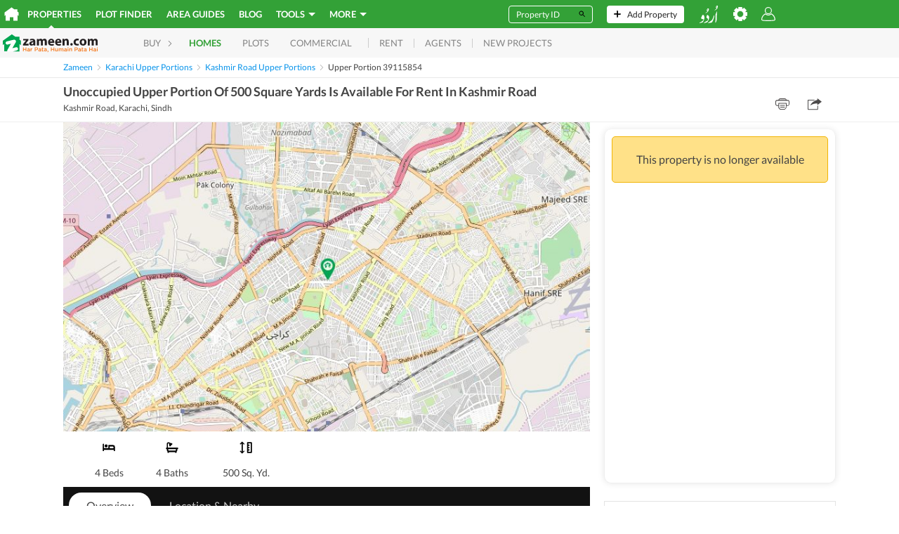

--- FILE ---
content_type: text/html;charset=utf-8
request_url: https://www.zameen.com/Property/karachi_kashmir_road_unoccupied_upper_portion_of_500_square_yards_is_available_for_rent_in_kashmir_road-39115854-9922-4.html
body_size: 143380
content:
<!DOCTYPE html><html lang="en" dir="ltr"><head><meta charSet="UTF-8"/><meta name="viewport" content="width=device-width, initial-scale=1.0, user-scalable=0"/><link rel="dns-prefetch" href="http://5BFU7FLVAD-dsn.algolia.net"/><link rel="dns-prefetch" href="https://www.googletagmanager.com"/><link rel="dns-prefetch" href="https://www.google-analytics.com"/><link rel="dns-prefetch" href="https://www.googletagservices.com"/><link rel="dns-prefetch" href="https://www.googleadservices.com"/><link rel="dns-prefetch" href="https://images.zameen.com"/><link rel="dns-prefetch" href="https://maps.googleapis.com/"/><link rel="dns-prefetch" href="https://www.zameen.com/"/><link rel="dns-prefetch" href="https://securepubads.g.doubleclick.net/"/><link rel="dns-prefetch" href="https://widget.eu.criteo.com/"/><link rel="apple-touch-icon" sizes="180x180" href="/assets/apple-touch-icon.1dbbcc9e3f454ad14d4fd0f5a25d37a3.png"/><link rel="icon" type="image/png" sizes="16x16" href="/assets/favicon-16x16.8ca5a2688a70096871086b2ca87b3da8.png"/><link rel="icon" type="image/png" sizes="32x32" href="/assets/favicon-32x32.d993255dfd39106b5ea27132ada5daf5.png"/><link rel="manifest" href="/assets/2f5769387c5c15689d7137051c0ba39d.json"/><link rel="mask-icon" href="/assets/safari-pinned-tab.73c3f2bd8015c7360c25e7fb794281e8.svg" color="#3ba83b"/><meta name="theme-color" content="#ffffff"/><title>Unoccupied Upper Portion Of 500 Square Yards Is Available For Rent In Kashmir Road Kashmir Road, Karachi ID39115854 - Zameen.com</title><meta property="og:title" content="Unoccupied Upper Portion Of 500 Square Yards Is Available For Rent In Kashmir Road Kashmir Road, Karachi ID39115854 - Zameen.com"/><meta name="twitter:card" content="summary_large_image"/><meta name="twitter:site" content="@ZameenProperty"/><meta name="twitter:title" content="Unoccupied Upper Portion Of 500 Square Yards Is Available For Rent In Kashmir Road Kashmir Road, Karachi ID39115854 - Zameen.com"/><meta itemProp="name" content="Unoccupied Upper Portion Of 500 Square Yards Is Available For Rent In Kashmir Road Kashmir Road, Karachi ID39115854 - Zameen.com"/><meta name="description" content="Karachi Kashmir Road Property. Unoccupied Upper Portion Of 500 Square Yards Is Available For Rent In Kashmir Road-With this Upper Portion, all the day to day facilities are at a close reach. The Upper Portion available to rent comes with all practical amenities. O"/><link rel="canonical" href="https://www.zameen.com/Property/karachi_kashmir_road_unoccupied_upper_portion_of_500_square_yards_is_available_for_rent_in_kashmir_road-39115854-9922-4.html"/><meta property="og:url" content="https://www.zameen.com/Property/karachi_kashmir_road_unoccupied_upper_portion_of_500_square_yards_is_available_for_rent_in_kashmir_road-39115854-9922-4.html"/><meta itemProp="url" content="https://www.zameen.com/Property/karachi_kashmir_road_unoccupied_upper_portion_of_500_square_yards_is_available_for_rent_in_kashmir_road-39115854-9922-4.html"/><link rel="alternate" href="https://www.zameen.com/Property/karachi_kashmir_road_unoccupied_upper_portion_of_500_square_yards_is_available_for_rent_in_kashmir_road-39115854-9922-4.html" hrefLang="en"/><link rel="alternate" href="https://www.zameen.com/ur/Property/karachi_kashmir_road_unoccupied_upper_portion_of_500_square_yards_is_available_for_rent_in_kashmir_road-39115854-9922-4.html" hrefLang="ur"/><link rel="alternate" href="ioszameenapp:https://www.zameen.com/Property/karachi_kashmir_road_unoccupied_upper_portion_of_500_square_yards_is_available_for_rent_in_kashmir_road-39115854-9922-4.html"/><meta property="og:ttl" content="86400"/><meta name="robots" content="max-image-preview:large"/><script>window['dataLayer'] = window['dataLayer'] || [];window['dataLayer'].push({"experiments":{},"device_type":"d","app_agent_version":"1.0","app_agent":"web","app_environment":"production","language":"en","lang":"en","area_unit":"Sq. Ft.","currency_unit":"PKR","layout_preference":"list","url":"https:\u002F\u002Fwww.zameen.com\u002FProperty\u002Fkarachi_kashmir_road_unoccupied_upper_portion_of_500_square_yards_is_available_for_rent_in_kashmir_road-39115854-9922-4.html","query_params":"?","route":{"routeName":"property","routeParams":{"slug":"karachi_kashmir_road_unoccupied_upper_portion_of_500_square_yards_is_available_for_rent_in_kashmir_road-39115854-9922-4"},"url":"\u002FProperty\u002Fkarachi_kashmir_road_unoccupied_upper_portion_of_500_square_yards_is_available_for_rent_in_kashmir_road-39115854-9922-4.html","originalURL":"\u002FProperty\u002Fkarachi_kashmir_road_unoccupied_upper_portion_of_500_square_yards_is_available_for_rent_in_kashmir_road-39115854-9922-4.html","referrer":null,"originalReferrer":null,"landingURL":"\u002FProperty\u002Fkarachi_kashmir_road_unoccupied_upper_portion_of_500_square_yards_is_available_for_rent_in_kashmir_road-39115854-9922-4.html"},"referrer":null,"website_referrer":null,"starting_page_url":"https:\u002F\u002Fwww.zameen.com\u002FProperty\u002Fkarachi_kashmir_road_unoccupied_upper_portion_of_500_square_yards_is_available_for_rent_in_kashmir_road-39115854-9922-4.html","anonymous_session_id":"16e884b0-7e72-4f6b-82c2-0302b9b20520","user_profile":{"userStatus":"Anonymous"},"website_platform":"strat","ad_id":39115854,"object_id":39115854,"listingid":39115854,"listing_id":39115854,"property_badge":"","listing_state":"inactive","listing_type_name":"property","purpose":"Rent","purpose_id":2,"rent_frequency":null,"ag":191968,"agent_id":191968,"agent_ids":191968,"agencyid":191968,"seller_type":"business","company_ids":191968,"seller_ids":1001350312,"owner_user_id":1001350312,"cat_id":"9922","locality":"9922","loc_breadcrumb":";2;9922;","loc_city_id":"2","loc_city_name":"Karachi","loc_id":"9922","loc_name":"Kashmir Road","city_id":"2","city_name":"Karachi","loc_1_id":";1523;","loc_1_name":";Sindh;","loc_2_id":";2;","loc_2_name":";Karachi;","loc_3_id":";9922;","loc_3_name":";Kashmir Road;","loc_4_id":"","loc_4_name":"","listing_type":21,"listing_type_id":21,"property_type":";Upper_Portions;","category_1_id":1,"category_1_name":"Homes","category_2_id":21,"category_2_name":"Upper_Portions","category_3_id":"","category_3_name":"","property_beds":4,"property_land_area":4500,"property_price":160000,"property_baths_list":[4],"property_beds_list":[4],"property_area":418.06368000000003,"latitude":24.8801565,"longitude":67.0439751,"reference_id":"ID39115854","referrer_listing_id":null,"package_type":"premium","package_hot":0,"package_free":0,"package_paid":0,"package_superhot":0,"is_active":"1","has_image":"0","number_of_photos":0,"number_of_videos":0,"listing_title":"Unoccupied Upper Portion Of 500 Square Yards Is Available For Rent In Kashmir Road","condition":"any","content_pvtf":"0,0,0,0","loc_region_id":";1523;","loc_region_name":";Sindh;","price":160000,"listings":[{"agencyid":191968,"cat_id":"9922","has_image":"0","listing_type":21,"locality":"9922","package_type":"premium","purpose":2,"listingid":39115854,"stat_type":"view"}],"page_screen_name":"detail","listing_pagetype":"offerdetail","page_type":"offerdetail","website_section":"Rent","page_section":"detail","dynx_itemid":39115854,"dynx_locid":"9922-9922","dynx_category":null,"dynx_pagetype":"offerdetail","marketed_by":"Silver Estate & Builders"});</script><script id="runtimeSettings">window.CONFIG={runtime: Object.assign({"CANONICAL_DOMAIN":"www.zameen.com","CANONICAL_DOMAIN_EXCEPTION":[""],"COOKIE_DOMAIN":null,"MOENGAGE_DATA_CENTER":"dc_1","MOENGAGE_SDK_VERSION":"2","STRAT_ENABLE_FILE_BASED_CACHING":false,"DISABLE_AUTO_PLAY_CAROUSELS":false,"EXPERIMENTS_OVERRIDE_VARIANT":"{}","DISABLE_MAPBOX_API":false,"DISABLE_FACEBOOK_PLACES":false,"ENABLE_OPEN_IN_APP":true,"KEYCLOAK_SERVER_URL":"http://localhost:8080","KEYCLOAK_PUBLIC_CLIENT_ID":"account","KEYCLOAK_REALM_NAME":"master","KEYCLOAK_TIMEOUT_MS":20000,"KEYCLOAK_SERVER_TIMEOUT_MS":3000,"KEYCLOAK_ENABLE_ISSUER_CLAIM_VALIDATION":true,"KEYCLOAK_PUBLIC_KEY":null,"KEYCLOAK_EMAIL_THEME_HINT":null,"STRAT_ENABLE_KEYCLOAK_PHONE_CODE_ONLY_LOGIN":false,"ELASTIC_SEARCH_API_URL":"https://search.zameen.com","ELASTIC_SEARCH_API_SEARCH_CREDENTIALS":"strat-search-zameen-production:214F&QZJ6SLo","DISABLE_SSR":false,"SITE_UNDER_MAINTENANCE":false,"PORT":"3000","ADS_SEARCH_EXHAUSTIVE_NB_HITS":50000,"HEALTH_API_TOKEN":null,"ENABLE_SECURE_COOKIES":true,"ENABLE_MO_ENGAGE":true,"WITH_SITEMAP_POPULAR_SEARCHES":true,"STRAT_MARKETING_CAMPAIGN":null,"STRAT_AGENTS_MARKETING_CAMPAIGN":null,"ENABLE_STRAT_SAVED_SEARCHES":true,"STRAT_ENABLE_CSP":false,"STRAT_ENABLE_CSP_REPORT":false,"STRAT_CSP_HEADER":null,"BAYUT_SA_ENABLE_GOVERNMENT_AUTHENTICATION":false,"SEARCH_INDEX_NAME_DLD_TRAKHEESI_PERMITS":"dld_trakheesi_permits_prod_alias","STRAT_INDEX_AREAGUIDE_CONTENT":"bayut_lpv_dynamic_content_prod_alias","SEARCH_INDEX_NAME_DLD_TRANSACTION_MONTHLY_TRENDS":"dld_transaction_monthly_trends_prod_alias","SEARCH_INDEX_NAME_DLD_RENT_TRANSACTION_MONTHLY_TRENDS":"dld_rent_transaction_monthly_trends_prod_alias","STRAT_SEARCH_INDEX_NAME_MOST_POPULAR_COMMUNITIES":"bayut_quarterly_location_popularity_ranking_prod_alias","STRAT_SEARCH_INDEX_NAME_DLD_BUILDING_DETAILS":"dld_building_details_prod_alias","STRAT_SEARCH_INDEX_NAME_DLD_PROPERTY_DETAILS":"dld_matched_property_details_prod_alias","STRAT_SEARCH_INDEX_NAME_DLD_TRANSACTION_DETAILS":"dld_transaction_details_prod_alias","STRAT_SEARCH_INDEX_NAME_DLD_SERVICE_CHARGES":"dld_service_charges_details_prod_alias","STRAT_SEARCH_INDEX_NAME_DLD_PROJECT_DETAILS":"dld_projects_with_off_plan_live_listings_prod_alias","STRAT_SEARCH_INDEX_NAME_MONTHLY_PRICE_TRENDS":"bayut_monthly_price_trends_prod_alias","STRAT_INDEX_NAME_AGENT_LEADERBOARD":"trubroker_badges_xp_complete_agents_bayutuae_prod_alias","STRAT_INDEX_AGENT_LOCATION_RANKING":"trubroker_xp_loc_and_cat_lvl_cube_complete_agents_bayutuae_prod_alias","STRAT_ENABLE_TRUBROKER_COMPLETION_STATUS":false,"STRAT_ES_REQUESTS_TIMEOUT_SECONDS":20,"STRAT_ES_DLD_REQUESTS_TIMEOUT_SECONDS":5,"FULL_TEXT_SEARCH_FUZZINESS":"AUTO:5,10","STRAT_WITH_CAPTCHA":true,"STRAT_WITH_RECAPTCHA_FOR_EMAIL_OTP":false,"STRAT_WITH_RECAPTCHA_FOR_EMAIL_LINK":false,"STRAT_RECAPTCHA_KEY":"6Ld80WYUAAAAAKS5LtOl6AUdA8mT3_8x8AxJX4K7","STRAT_ENABLE_GOOGLE_LOGIN":true,"STRAT_ENABLE_EMAIL_LINK_LOGIN":false,"STRAT_MAGIC_LINK_VALIDITY_MINUTES":15,"STRAT_FORCE_ENABLE_PHONE_LOGIN":false,"STRAT_FORCE_ENABLE_OTP_VALIDATION":false,"STRAT_FORCE_ENABLE_FAVORITES":false,"STRAT_FORCE_ENABLE_SAVED_SEARCHES":false,"STRAT_STATIC_PAGES_MAPBOX_API_KEY":"pk.eyJ1IjoienRlY2hncm91cCIsImEiOiJjbTNuMzQxZmgxMWI5MmpzOHN2YW56aDk1In0.jszw1BFoT36MIsdKqsLmDw","ENABLE_BROWSE_PROPERTIES":true,"BROWSE_PROPERTIES_ALWAYS_USE_ROOT_LOCATION":false,"STRAT_SHOW_TOTAL_AD_COUNT":true,"STRAT_ENABLE_OLX_SHOW_AD_COUNT":true,"STRAT_OLX_OTP_CHANNELS":"sms,voice","STRAT_ADCB_INTEREST_RATE":528,"REGA_LICENSE_URL":null,"ENABLE_HUMBUCKER_FETCH_INTERCEPTOR":false,"HUMBUCKER_SDK_TRUST_PUBLIC_KEY_JWK":null,"RESTRICTED_COUNTRIES_FOR_PROPAI":[""],"BAYUTGPT_RATE_LIMIT_CALL_NUMBER":30,"BAYUTGPT_TOTAL_LOGGED_OUT_RATE_LIMIT_CALL_NUMBER":1000,"BAYUTGPT_INDIVIDUAL_LOGGED_OUT_RATE_LIMIT_CALL_NUMBER":3,"BAYUTGPT_ENABLE_AUTHENTICATION_CHECK":true,"NEW_DROPDOWN_LOCATION":true,"SALES_TAX_PERCENTAGE":0,"STRAT_INDEX_NAME_TRUESTIMATE_PROPERTY_DETAILS":"truestimate_property_details_prod_alias","STRAT_TRUESTIMATE_RATE_LIMIT_TIME_INTERVAL":3600,"STRAT_ENABLE_MY_ADS_CARD_NEW_DESIGN":false,"STRAT_TRANSLATE_DESCRIPTION_RATE_LIMIT_CALL_NUMBER":100,"ENABLE_CUSTOM_MORTGAGE_CALCULATORS":false,"ENABLE_CUSTOM_MORTGAGE_CALCULATORS_FROM_DATE":"2024-09-01","STRAT_ENABLE_FACEBOOK_LOGIN":true,"STRAT_ENABLE_LEGION_AUTH":true,"STRAT_EXPOSE_API6_USER_KEY_IN_GTM":true,"ENABLE_ORIGINAL_HOMEPAGE_BANNER":false,"ENABLE_HOMEPAGE_BANNER_V2":false,"ENABLE_USE_SQUARE_FEET_FOR_USERAGENT_PREFIX":["zameen","okhttp"],"STRAT_ENABLE_SALE_TYPE_FILTER":false,"STRAT_ENABLE_PROJECT_PAGE":false,"STRAT_ENABLE_PROJECT_SEARCH":false,"STRAT_ENABLE_PROJECT_MAP_SEARCH":false,"STRAT_ENABLE_PROJECT_MAP_SEARCH_MOBILE":false,"STRAT_WALLET_TOP_UP_CAMPAIGN_GIFT_VALUE":0,"STRAT_ENABLE_WALLET_TOP_UP_CAMPAIGN":false,"ENABLE_INTERNATIONAL_NUMBER_LOGIN":false,"STRAT_ENABLE_AFTER_PAYMENT_PROCESSING_PAGE_REDIRECTION":false,"ENABLE_INTERNATIONAL_NUMBER_SIGNUP":false,"BAYUT_ENABLE_SIMILAR_TRANSACTIONS_WIDGET_DPV":false,"STRAT_PREFER_PHRASE_FOR_MOST_RELEVANT":true,"STRAT_HEADLESS_BROWSER_URL":"http://kubernetes.docker.internal","STRAT_ENABLE_CARS_AND_PROPERTIES_LPV_UPDATED_DESIGN":false,"STRAT_ENABLE_FOREX_BANNER":false,"STRAT_HIDE_CARS_AND_PROPERTIES_LPV_UPDATED_DESIGN_GALLERY":false,"STRAT_ENABLE_CARS_AND_PROPERTIES_LPV_UPDATED_DESIGN_DESKTOP":false,"STRAT_ENABLE_PRO_TOOL_LEADS_PAGE":false,"KEYCLOAK_FACEBOOK_PROVIDER_NAME":"facebook","STRAT_ENABLE_AD_DOCUMENT_BUTTONS":false,"STRAT_ENABLE_AUTOMATIC_EXPANDED_RADIUS":false,"STRAT_ENABLE_MOBILE_HOMEPAGE_OFF_PLAN_FORM":false,"STRAT_ENABLE_MBS_HEADER_REDESIGN_MOBILE":false,"STRAT_ENABLE_AUTO_TRANSLATE_DESCRIPTION_FRONTEND":false,"STRAT_ENABLE_AUTO_TRANSLATE_DESCRIPTION":false,"ELASTIC_PRO_TOOL_AGENT_LEADS_SERVER_URL":"https://fenix-data-es6.dubizzlecloud.com","ELASTIC_PRO_TOOL_AGENT_LEADS_CREDENTIALS":null,"ELASTIC_PRO_TOOL_AGENT_LEADS_INDEX_NAME":"consolidated_leads_log_profolio_dubizzleeg_stg","STRAT_ENABLE_HOMEPAGE_REDESIGN":false,"STRAT_ENABLE_MINIFORM_REDESIGN":false,"STRAT_TRANSACTIONS_SEARCH_CACHE_VERSION":"4","STRAT_CREDITS_QUANTITY_INCREMENT_VALUE":100,"ENABLE_PHONE_NUMBER_DISCLAIMER":false,"ENABLE_GOOGLE_MAPS_DPV":false,"ENABLE_GOOGLE_MAPS_MBS":false,"FENIX_ES2_PUBLIC_URL":"https://fenix-data-es2.dubizzle.com","FENIX_ES2_PUBLIC_CREDENTIALS":null,"FENIX_ES2_ENABLE_COOKIES":false,"FENIX_ES2_PRIVATE_URL":"https://fenix-data-es2.dubizzle.com","FENIX_TRUBROKER_ES_PRIVATE_URL":null,"FENIX_AREAGUIDES_ES_PUBLIC_URL":null,"FENIX_AREAGUIDES_ES_PUBLIC_CREDENTIALS":null,"ENABLE_CUSTOMER_SUPPORT_WIDGET":false,"PAYFAST_API_URL":"https://ipguat.apps.net.pk","PAYFAST_MERCHANT_ID":"102","OVATION_SEARCH_RANKING_TRACKING_ENABLED":false,"STRAT_ARE_UNIT_PLANS_PUBLIC":false,"STRAT_ENABLE_FETCH_TRUBROKER_CLIENT_SIDE":false,"CLIPS_URL":"https://media.zameen.com","STRAT_ENABLE_SHOW_TRANSACTION_UNIT_NUMBER":false,"WHITELISTED_AGENCIES_FOR_AGENT_WHATSAPP_CTA":[],"BLACKLISTED_AGENCIES_FOR_AGENT_WHATSAPP_CTA":[],"MORTGAGE_CALCULATOR_KIBOR":7.69,"DISABLE_APPLE_APP_SITE_ASSOCIATION":true,"STRAT_ENABLE_PROPERTY_TRANSACTION_SAFETY_TIPS":true,"ELASTIC_COOKIE_ROLLOUT_ENABLED":true,"IS_ELASTIC_ROLLOUT_ENABLED_FOR_MOBILE":true,"ELASTIC_COOKIE_ROLLOUT_COUNTER":10}, (window.CONFIG && window.CONFIG.runtime) ? window.CONFIG.runtime : {})};</script><script id="fontsScript">(()=>{var e={61484:e=>{!function(){function t(e,t){document.addEventListener?e.addEventListener("scroll",t,!1):e.attachEvent("scroll",t)}function n(e){this.a=document.createElement("div"),this.a.setAttribute("aria-hidden","true"),this.a.appendChild(document.createTextNode(e)),this.b=document.createElement("span"),this.c=document.createElement("span"),this.h=document.createElement("span"),this.f=document.createElement("span"),this.g=-1,this.b.style.cssText="max-width:none;display:inline-block;position:absolute;height:100%;width:100%;overflow:scroll;font-size:16px;",this.c.style.cssText="max-width:none;display:inline-block;position:absolute;height:100%;width:100%;overflow:scroll;font-size:16px;",this.f.style.cssText="max-width:none;display:inline-block;position:absolute;height:100%;width:100%;overflow:scroll;font-size:16px;",this.h.style.cssText="display:inline-block;width:200%;height:200%;font-size:16px;max-width:none;",this.b.appendChild(this.h),this.c.appendChild(this.f),this.a.appendChild(this.b),this.a.appendChild(this.c)}function o(e,t){e.a.style.cssText="max-width:none;min-width:20px;min-height:20px;display:inline-block;overflow:hidden;position:absolute;width:auto;margin:0;padding:0;top:-999px;white-space:nowrap;font-synthesis:none;font:"+t+";"}function i(e){var t=e.a.offsetWidth,n=t+100;return e.f.style.width=n+"px",e.c.scrollLeft=n,e.b.scrollLeft=e.b.scrollWidth+100,e.g!==t&&(e.g=t,!0)}function a(e,n){function o(){i(a)&&a.a.parentNode&&n(a.g)}var a=e;t(e.b,o),t(e.c,o),i(e)}function s(e,t){var n=t||{};this.family=e,this.style=n.style||"normal",this.weight=n.weight||"normal",this.stretch=n.stretch||"normal"}var d=null,r=null,c=null,l=null;function u(){return null===l&&(l=!!document.fonts),l}function h(e,t){return[e.style,e.weight,!function(){if(null===c){var e=document.createElement("div");try{e.style.font="condensed 100px sans-serif"}catch(e){}c=""!==e.style.font}return c}()?"":e.stretch,"100px",t].join(" ")}s.prototype.load=function(e,t){var i=this,s=e||"BESbswy",c=0,l=t||3e3,f=(new Date).getTime();return new Promise(function(e,t){if(u()&&!function(){if(null===r){if(u()&&/Apple/.test(window.navigator.vendor)){var e=/AppleWebKit\/([0-9]+)(?:\.([0-9]+))(?:\.([0-9]+))/.exec(window.navigator.userAgent);r=!!e&&603>parseInt(e[1],10)}else r=!1}return r}()){var m,p=new Promise(function(e,t){!function n(){(new Date).getTime()-f>=l?t(Error(""+l+"ms timeout exceeded")):document.fonts.load(h(i,'"'+i.family+'"'),s).then(function(t){1<=t.length?e():setTimeout(n,25)},t)}()});Promise.race([new Promise(function(e,t){c=setTimeout(function(){t(Error(""+l+"ms timeout exceeded"))},l)}),p]).then(function(){clearTimeout(c),e(i)},t)}else m=function(){function r(){var t;(t=-1!=v&&-1!=w||-1!=v&&-1!=y||-1!=w&&-1!=y)&&((t=v!=w&&v!=y&&w!=y)||(null===d&&(d=!!(t=/AppleWebKit\/([0-9]+)(?:\.([0-9]+))/.exec(window.navigator.userAgent))&&(536>parseInt(t[1],10)||536===parseInt(t[1],10)&&11>=parseInt(t[2],10))),t=d&&(v==x&&w==x&&y==x||v==g&&w==g&&y==g||v==b&&w==b&&y==b)),t=!t),t&&(E.parentNode&&E.parentNode.removeChild(E),clearTimeout(c),e(i))}var u=new n(s),m=new n(s),p=new n(s),v=-1,w=-1,y=-1,x=-1,g=-1,b=-1,E=document.createElement("div");E.dir="ltr",o(u,h(i,"sans-serif")),o(m,h(i,"serif")),o(p,h(i,"monospace")),E.appendChild(u.a),E.appendChild(m.a),E.appendChild(p.a),document.body.appendChild(E),x=u.a.offsetWidth,g=m.a.offsetWidth,b=p.a.offsetWidth,function e(){if((new Date).getTime()-f>=l)E.parentNode&&E.parentNode.removeChild(E),t(Error(""+l+"ms timeout exceeded"));else{var n=document.hidden;(!0===n||void 0===n)&&(v=u.a.offsetWidth,w=m.a.offsetWidth,y=p.a.offsetWidth,r()),c=setTimeout(e,50)}}(),a(u,function(e){v=e,r()}),o(u,h(i,'"'+i.family+'",sans-serif')),a(m,function(e){w=e,r()}),o(m,h(i,'"'+i.family+'",serif')),a(p,function(e){y=e,r()}),o(p,h(i,'"'+i.family+'",monospace'))},document.body?m():document.addEventListener?document.addEventListener("DOMContentLoaded",function e(){document.removeEventListener("DOMContentLoaded",e),m()}):document.attachEvent("onreadystatechange",function e(){("interactive"==document.readyState||"complete"==document.readyState)&&(document.detachEvent("onreadystatechange",e),m())})})},e.exports=s}()}},t={};function n(o){var i=t[o];if(void 0!==i)return i.exports;var a=t[o]={exports:{}};return e[o](a,a.exports,n),a.exports}n.n=e=>{var t=e&&e.__esModule?()=>e.default:()=>e;return n.d(t,{a:t}),t},n.d=(e,t)=>{for(var o in t)n.o(t,o)&&!n.o(e,o)&&Object.defineProperty(e,o,{enumerable:!0,get:t[o]})},n.o=(e,t)=>Object.prototype.hasOwnProperty.call(e,t),(()=>{"use strict";var e=n(61484),t=n.n(e),o=function(e){-1!==document.documentElement.className.indexOf(e)||(document.documentElement.className+=" ".concat(e))};let i=function(e,n){var i=arguments.length>2&&void 0!==arguments[2]?arguments[2]:"fonts-loaded",a=[];Promise.all(n.map(function(n){var o;return(o=new(t())(e,{weight:n})).load.apply(o,a)})).then(function(){sessionStorage["fontsLoaded-".concat(i)]=!0,o(i)}).catch(function(t){delete sessionStorage["fontsLoaded-".concat(i)],console.warn("Font ".concat(e," not fully loaded."),t)}),sessionStorage.fontsLoaded&&o(i)};"rtl"===document.dir?i("NotoNashkh",[400],"fonts-loaded-rtl"):i("Lato",[300,400,700],"fonts-loaded-ltr")})()})();
//# sourceMappingURL=fonts.e72473d4ee5b4905.js.map</script><style id="browserStyles" data-href="main.desktop.917d39c20cb4985b.css">._73e5aa2c{bottom:0;left:0;position:absolute;right:0;top:0}._0916feb2{left:0}._0916feb2,._1687e3b8{display:flex;position:absolute;top:0;z-index:1;z-index:2}._1687e3b8{right:0}.f8e64b3f{left:0}._76057de6,.f8e64b3f{bottom:0;display:flex;position:absolute;z-index:1;z-index:2}._76057de6{right:0}.cb2a8a35,.dca7f822{display:flex;left:0;position:absolute;right:0;top:0;z-index:1}.cb2a8a35{bottom:0}._8b88496b{bottom:0;display:flex;left:0;position:absolute;right:0;z-index:1}.cb2a8a35{align-items:center}._5f0c6f53{animation:e2b760a2 10s cubic-bezier(.1,.05,0,1);animation-delay:.25s;animation-fill-mode:forwards;background-color:#29e;height:100%;opacity:1;width:0}@keyframes e2b760a2{0%{width:0}to{width:99%}}.c27c2309{align-items:start;background:#e6f2ff;display:flex;height:.2rem;left:0;pointer-events:none;position:fixed;right:0;top:0;z-index:1001}@keyframes d3703a6b{0%{transform:scale(1)}25%{transform:scale(1.25)}}.b65d689c{animation:d3703a6b .75s ease-in-out infinite;background-color:#33a137;border-radius:2rem;display:inline-block;height:2rem;margin:0 .3rem;transform-origin:center center;width:2rem}.b65d689c:nth-child(2){animation-delay:.18s}.b65d689c:nth-child(3){animation-delay:.36s}.b65d689c:nth-child(4){animation-delay:.54s}._74d16d45{display:flex;height:4.8rem;justify-content:center;width:calc(100% - 4rem);fill:none;margin:2rem}@keyframes bf999a2b{0%{opacity:0}to{opacity:1}}.cb398ea3{animation:bf999a2b 0s linear .4s 1 normal forwards;opacity:0}.c5df685e{fill:none;stroke-width:.6rem;stroke:#ebf4f2}@keyframes e378be4d{0%{stroke-dashoffset:480px}to{stroke-dashoffset:0}}._251e2704{fill:none;stroke-width:.6rem;stroke:#33a137;stroke-dasharray:220px;animation:e378be4d 1.5s linear infinite}.dd9b380a{display:flex;height:1.2rem;justify-content:center;margin:2rem;width:calc(100% - 4rem)}._4d035f82{fill:#fff;animation:_08914808 1s infinite}._4d035f82:nth-child(2){animation-delay:.35s}._4d035f82:nth-child(3){animation-delay:.7s}@keyframes _08914808{0%,50%{fill:#c1bfbf}to{fill:#fff}}._375d30ad{left:0;position:fixed;right:0}@media (max-width:768px){._375d30ad{z-index:1}}@keyframes _9587917f{0%{opacity:0}to{opacity:1}}@keyframes _6d850823{0%{opacity:1}to{opacity:0}}._661933fd{align-items:center;background:rgba(34,34,34,.9);bottom:0;display:flex;height:100%;justify-content:center;left:0;position:fixed;right:0;top:0;z-index:100}._10923b4e{background:#222}._9587917f{animation:_9587917f .25s forwards;opacity:0}._6d850823{animation:_6d850823 .25s forwards;opacity:1}.b1d7e659{display:none}@keyframes _388d07ac{0%{transform:translate3d(100%,0,0)}to{transform:translateZ(0)}}@keyframes _46c4fab9{0%{transform:translateZ(0)}to{transform:translate3d(100%,0,0)}}@keyframes _1d64ce4c{0%{transform:translate3d(-100%,0,0)}to{transform:translateZ(0)}}@keyframes _53e1962e{0%{transform:translateZ(0)}to{transform:translate3d(-100%,0,0)}}@keyframes _1f63991a{0%{transform:translateY(130%)}to{transform:translateY(0)}}@keyframes f87c7434{0%{transform:translateY(0)}to{transform:translateY(130%)}}._388d07ac{animation:_388d07ac .2s both}._46c4fab9{animation:_46c4fab9 .2s both}._388d07ac._7745c14d{animation:_1d64ce4c .2s both}._46c4fab9._7745c14d{animation:_53e1962e .2s both}._388d07ac._951caf1e{animation:_1f63991a .2s both}._46c4fab9._951caf1e{animation:f87c7434 .2s both}._08779655{visibility:hidden}._53d11be6{left:0;position:fixed;right:0;top:0;z-index:4}._670619c0{height:0;overflow:hidden;position:absolute;width:0}._4dc897bd{opacity:0}.b327aa6d{height:100%;overflow-y:scroll;overscroll-behavior:none}._33c23621{display:none}.e6d4169e{height:100%}.a7132536:hover{background-color:#cecece}.dd7e603a{fill:#444;stroke:#444;display:block;height:100%;width:100%}.a7132536{background-color:#e3e3e3;border:none;border-radius:.4rem;cursor:pointer;height:2.4rem;min-height:2.4rem;min-width:2.4rem;outline:none;padding:.5rem;width:2.4rem}.a7132536._062092c5{border:.1rem solid #fff}.a7132536._062092c5,.a7132536._062092c5:hover{background-color:transparent}.a7132536._062092c5 .dd7e603a{fill:#fff;stroke:#fff}._5f6f7a56{background:url("data:image/svg+xml;charset=utf-8,%3Csvg xmlns='http://www.w3.org/2000/svg' xml:space='preserve' class='svg-icon-sprite' viewBox='21471 3343 32 32'%3E%3Cpath fill='none' d='M21471 3343h32v32h-32z' data-name='Rectangle 1021'/%3E%3Cpath fill='%23fff' d='M21501.471 3372.467h-28.941a1.53 1.53 0 0 1-1.53-1.53v-23.058a1.53 1.53 0 0 1 1.53-1.53h28.941a1.53 1.53 0 0 1 1.529 1.53v23.058a1.53 1.53 0 0 1-1.529 1.53m-26.47-8v4h24v-4Z' data-name='Minimize'/%3E%3C/svg%3E") no-repeat 50%}._5f6f7a56,._7d2ddb84{display:block;height:100%;width:100%}._7d2ddb84{background:url("data:image/svg+xml;charset=utf-8,%3Csvg xmlns='http://www.w3.org/2000/svg' xml:space='preserve' class='svg-icon-sprite' viewBox='21524 3343 32 32'%3E%3Cpath fill='none' d='M21524 3343h32v32h-32z' data-name='Rectangle 1022'/%3E%3Cpath fill='%23fff' d='M21554.47 3372.651h-28.94a1.53 1.53 0 0 1-1.53-1.53v-23.058a1.53 1.53 0 0 1 1.53-1.53h28.94a1.53 1.53 0 0 1 1.53 1.53v23.058a1.53 1.53 0 0 1-1.53 1.53m-26.47-18.118v14.118h24v-14.118z' data-name='Maximize'/%3E%3C/svg%3E") no-repeat 50%}.c341d2c2{background-color:transparent;border:0;cursor:pointer;height:2rem;padding:0;width:2rem}._44a22020{background-color:#d31a1a;color:#fff;display:flex;font-size:2rem;height:5rem;justify-content:center;padding-top:.8rem}@media (max-width:768px){._44a22020{font-size:1.6rem;height:3.2rem;padding-top:.5rem}}.dropdown{display:inline-block;position:relative}.dropdown__content{display:none;position:absolute;right:0}.dropdown__trigger .dropdownArrow{background:url("data:image/svg+xml;charset=utf-8,%3Csvg xmlns='http://www.w3.org/2000/svg' fill='%23fff' viewBox='0 0 12 6'%3E%3Cpath d='m0 0 6 6 6-6z' class='cls-1'/%3E%3C/svg%3E") 50%/contain no-repeat;float:right;height:.5rem;width:1rem}.dropdown__trigger .dropdownArrow.dark{background:url("data:image/svg+xml;charset=utf-8,%3Csvg xmlns='http://www.w3.org/2000/svg' fill='%23767676' viewBox='0 0 12 6'%3E%3Cpath d='m0 0 6 6 6-6z' class='cls-1'/%3E%3C/svg%3E") 50%/contain no-repeat}.dropdown__trigger .dropdownArrow.darker,.dropdown__trigger .dropdownArrow.hoverable{background:url("data:image/svg+xml;charset=utf-8,%3Csvg xmlns='http://www.w3.org/2000/svg' fill='%234c4a4a' viewBox='0 0 12 6'%3E%3Cpath d='m0 0 6 6 6-6z' class='cls-1'/%3E%3C/svg%3E") 50%/contain no-repeat}.dropdown__trigger .dropdownArrow.hoverable{cursor:pointer}.dropdown__trigger:hover .dropdownArrow.hoverable{background:url("data:image/svg+xml;charset=utf-8,%3Csvg xmlns='http://www.w3.org/2000/svg' fill='%230792ea' viewBox='0 0 12 6'%3E%3Cpath d='m0 0 6 6 6-6z' class='cls-1'/%3E%3C/svg%3E") 50%/contain no-repeat;cursor:pointer}.dropdown--active>.dropdown__content{display:block;z-index:5}.dropdown--active>.dropdown__trigger .dropdownArrow{background:url("data:image/svg+xml;charset=utf-8,%3Csvg xmlns='http://www.w3.org/2000/svg' fill='%23fff' viewBox='0 0 12 6'%3E%3Cpath d='M12 6 6 0 0 6z' class='cls-1'/%3E%3C/svg%3E") 50%/contain no-repeat}.dropdown--active>.dropdown__trigger .dropdownArrow.dark{background:url("data:image/svg+xml;charset=utf-8,%3Csvg xmlns='http://www.w3.org/2000/svg' fill='%23767676' viewBox='0 0 12 6'%3E%3Cpath d='M12 6 6 0 0 6z' class='cls-1'/%3E%3C/svg%3E") 50%/contain no-repeat}.dropdown--active>.dropdown__trigger .dropdownArrow.darker,.dropdown--active>.dropdown__trigger .dropdownArrow.hoverable{background:url("data:image/svg+xml;charset=utf-8,%3Csvg xmlns='http://www.w3.org/2000/svg' fill='%234c4a4a' viewBox='0 0 12 6'%3E%3Cpath d='M12 6 6 0 0 6z' class='cls-1'/%3E%3C/svg%3E") 50%/contain no-repeat}.dropdown--active>.dropdown__trigger .dropdownArrow.hoverable{cursor:pointer}.dropdown--active>.dropdown__trigger:hover .dropdownArrow.hoverable{background:url("data:image/svg+xml;charset=utf-8,%3Csvg xmlns='http://www.w3.org/2000/svg' fill='%230792ea' viewBox='0 0 12 6'%3E%3Cpath d='M12 6 6 0 0 6z' class='cls-1'/%3E%3C/svg%3E") 50%/contain no-repeat;cursor:pointer}html[dir][lang=ar] .dropdown--active>.dropdown__trigger .dropdownArrow,html[dir][lang=ar] .dropdownArrow{position:relative;top:.1rem}.c9a455a2{display:flex;flex-direction:column;justify-content:center;max-width:30rem;position:relative}@media screen and (min-width:768px){.c9a455a2{max-width:34rem;width:34rem}}.c9a455a2{background-color:#fff;border-radius:.4rem;border-top:.5rem solid #33a137;padding:1.5rem 2rem 2rem}._71d1bc4d{background-color:transparent;border:none;outline:none;position:absolute;right:1rem;top:1rem}._03e882e4{border-top:.5rem solid #33a137;color:#33a137;max-width:30rem;padding:2rem}@media (min-width:950px){._03e882e4{max-width:40rem}}._6603cb55{display:inline-block;height:4.6rem;width:100%}.a2b7846e{font-size:2rem;font-weight:700;margin-top:1rem;text-align:center}.e6cc400a{color:#444;font-size:1.4rem;margin-top:1.5rem;text-align:center}.e6cc400a p{margin-bottom:0;margin-top:1rem}._095f22b1{background-color:#0792ea;border:none;border-radius:.4rem;color:#fff;cursor:pointer;display:block;font-size:1.3rem;font-weight:700;height:3.4rem;letter-spacing:.5px;margin-left:auto;margin-right:auto;margin-top:2rem;text-transform:uppercase;width:14rem}._095f22b1:active,._095f22b1:focus{outline:none}._095f22b1:hover{background-color:#0683d3}._095f22b1{background-color:#33a137}._095f22b1:hover{background-color:#2e9132}div.e1b7d7fc{border-top:.5rem solid #d31a1a;color:#d31a1a}.e631c429{fill:#d31a1a}.eb429c10{border-top:.5rem solid #0792ea;color:#0792ea}._639e393f{fill:#0792ea}.eb429c10{border-color:#33a137;color:#33a137}._639e393f{fill:#33a137}._00344b75{position:relative}._55620744{position:absolute;right:.5rem;top:.5rem;z-index:5}._5ddda413{background-color:#f5f5f5;border:0;color:#444;height:71rem;left:50%;max-width:125rem;overflow:hidden;padding:0;position:absolute;top:3rem;transform:translate(-50%);width:100%}@media (max-width:1366px){._5ddda413{height:61.5rem;max-width:115rem}}._276d5c93{height:100%;width:100%}.e866e8ec{position:absolute;right:1rem;top:1rem}.c09b86ec{bottom:0;position:fixed;right:7rem;width:34.5rem;z-index:3}.e0aebf84{background-color:#33a137;border-top-left-radius:.2rem;border-top-right-radius:.2rem;color:#fff;font-family:Lato;font-size:1.4rem;font-weight:700;height:2.5rem;padding:.3rem .5rem}.ea226df4{background-color:#fff;border-left:.1rem solid #e3e3e3;border-right:.1rem solid #e3e3e3}._2b3f2648{float:right}._2b3f2648:focus{outline:none}._3dcaf8d2{align-items:center;box-shadow:0 .3rem .6rem 0 rgba(0,0,0,.08);display:flex;height:4.2rem;position:relative;z-index:10}@media (max-width:768px){._3dcaf8d2{border-bottom:.1rem solid #e0e4e7;height:4.8rem}}._3dcaf8d2 ._2342459a{display:inline-block;font-size:2.1rem;font-weight:700}@media (max-width:768px){._3dcaf8d2 ._2342459a{font-size:1.5988rem;margin:auto 0 auto auto;text-transform:uppercase}}._3dcaf8d2 ._2342459a{color:#444;letter-spacing:normal;margin:1rem 0 auto auto;padding-left:3.5rem;text-align:center}._3dcaf8d2 ._2342459a:first-letter{text-transform:uppercase}._3dcaf8d2 .a677bc15{background-color:#e3e3e3;border:none;float:right;margin-left:auto;margin-right:1rem;margin-top:1rem;outline:none}@media (max-width:768px){._3dcaf8d2 .a677bc15{margin-top:0}}._49f8d8bd{align-items:center;background-color:transparent;border:none;display:inline-flex;height:1.9rem;margin-top:0;outline:none!important;outline-offset:none!important;padding:0;position:relative;vertical-align:middle}._49f8d8bd:hover{cursor:pointer}._49f8d8bd:hover .a4ddb5a1:not(.c48d9a6a){color:#0792ea}.a4ddb5a1{color:#222;font-size:1.6rem;line-height:1.6rem;margin-right:.8rem;text-align:center}.a4ddb5a1.c48d9a6a{font-size:1.4rem}._9e8c23a4{align-items:center;background-color:transparent;border:none;display:inline-flex;height:1.9rem;margin-top:0;outline:none!important;outline-offset:none!important;padding:0;position:relative;vertical-align:middle}._9e8c23a4:hover{cursor:pointer}._9e8c23a4:hover .e6c0eb69{color:#0792ea}._9e8c23a4:hover ._953f3ac8{background:url("data:image/svg+xml;charset=utf-8,%3Csvg xmlns='http://www.w3.org/2000/svg' fill='%230792ea' viewBox='0 0 12 6'%3E%3Cpath d='m0 0 6 6 6-6z' class='cls-1'/%3E%3C/svg%3E") 50%/contain no-repeat;display:inline-block;height:.5rem;position:relative;top:.1rem;width:1rem}.e6c0eb69{color:#222;font-size:1.6rem;line-height:1.6rem;margin-right:.8rem;text-align:center}._953f3ac8{background:url("data:image/svg+xml;charset=utf-8,%3Csvg xmlns='http://www.w3.org/2000/svg' fill='%234c4a4a' viewBox='0 0 12 6'%3E%3Cpath d='m0 0 6 6 6-6z' class='cls-1'/%3E%3C/svg%3E") 50%/contain no-repeat;display:inline-block;height:.5rem;position:relative;top:.1rem;width:1rem}.cab9a6ca{transform:rotate(180deg)}html[dir][lang=ar] ._953f3ac8{top:.2rem}.bec6e8da{align-items:center;appearance:none;background-color:#fff;border:none;border-radius:.4rem;box-shadow:0 0 .2rem rgba(34,2,0,.16);cursor:pointer;display:flex;justify-content:space-between;margin:0;padding:0;position:relative;z-index:3}.bec6e8da .d8b26ec7{align-self:flex-start;background:none;border:none;cursor:pointer;height:1.8rem;margin:1.2rem;padding:0;width:1.8rem}.bec6e8da .d8b26ec7 ._7cea18f5{fill:#222;height:18px;width:18px}.bec6e8da:active,.bec6e8da:focus{outline:none}@keyframes ec1f9e23{0%{width:0}to{width:100%}}.b5ba26e0{animation-fill-mode:forwards;animation-name:ec1f9e23;border-radius:0 0 .4rem .4rem;bottom:0;height:.3rem;left:0;position:absolute;width:0}@keyframes b0aced70{0%{opacity:0}to{opacity:1}}@keyframes _4dbf7ded{0%{opacity:1}to{opacity:0;z-index:-1}}.b0aced70{animation:b0aced70 .3s forwards;opacity:0}._4dbf7ded{animation:_4dbf7ded .3s forwards;opacity:1}.b627e619{left:0;position:fixed;right:0;top:0;transition:transform .4s ease-in-out;z-index:4}._520955ba{appearance:none;background:none;border:none;color:inherit;cursor:pointer;margin:0;padding:0}._520955ba:active,._520955ba:focus{outline:none}._595590d9{fill:#fff;height:1.8rem;width:100%;width:4.5rem;stroke-width:0;vertical-align:middle}html[dir][lang=ar] ._595590d9{stroke-width:.9}._0b68285b{fill:#4c4a4a;stroke:#4c4a4a;stroke-width:0;height:1.8rem;vertical-align:middle;width:100%;width:4.5rem}html[dir][lang=ar] ._0b68285b{padding-top:.3rem}._3adbb31a{fill:#006169;stroke:#006169;stroke-width:0}html[dir][lang=ar] .dd9b5253,html[dir][lang=en] .dd9b5253{padding-top:.8rem}html[dir][lang=ar] .dd9b5253._4473e604,html[dir][lang=en] .dd9b5253._4473e604{padding:0}._595590d9.dd9b5253{fill:#006169;stroke:#006169;height:2.4rem;padding-bottom:.8rem;padding-top:.8rem;width:5.7rem}._595590d9.dd9b5253._4473e604{padding:0}._0b68285b.dd9b5253{padding-bottom:.8rem;padding-top:.8rem}._595590d9.dd9b5253.de2b1d0a{fill:#006169;stroke:#006169;height:2rem;stroke:none}.c64ba786{background-color:#fff;display:flex;flex-direction:column}._9d103d62{border-radius:.4rem;bottom:auto;left:50%;max-height:85%;max-width:40rem;right:auto;top:50%;transform:translate(-50%,-50%);width:85%}._9d103d62,.fcb22991{background-color:#fff;display:flex;flex-direction:column;position:absolute}.fcb22991{bottom:0;left:0;right:0;top:0}@media (min-width:950px){.fcb22991{background-color:#fff;border-radius:.4rem;bottom:auto;display:flex;flex-direction:column;left:50%;max-height:85%;max-width:40rem;position:absolute;right:auto;top:50%;transform:translate(-50%,-50%);width:85%}}.fa4efe63{display:inline-block;width:100%}._4b14caba{appearance:none;background:none;border:none;color:inherit;cursor:pointer;margin:0;padding:0}._4b14caba:active,._4b14caba:focus{outline:none}._4b14caba{float:right;padding:1.6rem 1.6rem 0}._4b14caba>svg{height:2rem;width:2rem;stroke:rgba(34,34,34,.64);fill:#4c4a4a}.e72f6e87{margin-left:2rem;margin-top:1rem}._139ea02e{background-color:rgba(0,0,0,.8);bottom:0;left:0;position:fixed;right:0;top:0;z-index:100}._139ea02e._837fa925{background-color:rgba(0,0,0,.4)}.d30cb623{height:5rem;width:5rem}.c14398ba{color:#fff;margin-top:1rem}._948d9e0a{display:flex}._2af343a6{flex-shrink:0}.b2e0090c{justify-content:center}.c5cab4d3{justify-content:right}.d9da563e{justify-content:end}.ab0d2d79{justify-content:space-around}._2f820562{justify-content:space-evenly}.d7383df5{justify-content:space-between}._371e9918{align-items:center}.d55282b0{align-items:stretch}._03242e4d{align-items:start}._3ec8085e{align-items:end}.e6d06fd1{align-items:baseline}._95d4067f{flex-direction:column}.be2aaca6{flex-direction:column-reverse}.f649b3f0{flex-direction:row-reverse}.e1c7c3d4{width:100%}._1e086faf{min-height:100%}._4122130d{flex:1}._74d21682{flex-wrap:wrap}._8206696c{font-size:1.4rem}._9ccd5b06{font-size:1.008rem}._1fcb6673{font-size:1.204rem}.a1c1940e{font-size:1.596rem}._2454243d{font-size:1.988rem}.cddc7413{font-size:2.394rem}.ce01ef13{text-align:center}.b7af14b4{font-weight:700}._41841818{text-decoration:underline}._177f1b38{font-style:italic}.dd240920{text-transform:uppercase}.d0c372c0{text-transform:capitalize}.c1cb6854{text-decoration:line-through}.ad4f5dbd{display:block}._9ad89124{white-space:nowrap}.dabb30dd{color:#a94442}._87c41585{color:#62797d}@keyframes f213fcf1{to{transform:rotate(1turn)}}.c103931c{animation:f213fcf1 1s linear infinite;border:.25rem solid;border-color:#fff #fff transparent;border-radius:50%;height:2.5rem;width:2.5rem}.e09b2db1{border-color:#33a137 #33a137 transparent}@keyframes _7b6450e5{0%{opacity:0}to{opacity:1}}._7b6450e5{animation:_7b6450e5 0s linear .4s 1 normal forwards;opacity:0}@keyframes _3c8a5d7d{0%{height:0;width:0}to{height:auto;width:auto}}div._3c8a5d7d{animation:_3c8a5d7d 0s linear .4s 1 normal forwards;height:0;overflow:hidden;width:0}@keyframes _8e5685c8{0%{opacity:0}to{opacity:1}}@keyframes _333014b1{0%{opacity:1}to{opacity:0}}._4749e8e3{height:.2rem;left:0;margin:auto;position:absolute;right:0;width:.2rem}.b45df59e{bottom:0}._3caa900c{align-items:center;animation:_8e5685c8 .15s forwards;animation-duration:.35s;display:flex;justify-content:flex-end;opacity:0;opacity:1;position:absolute;transition:.35s;transition-duration:.35s;width:max-content;z-index:3}._3caa900c._04db2f39{bottom:0;right:calc(100% + 1rem);top:0}._3caa900c.b8acd17d{bottom:0;left:calc(100% + 1rem);top:0}._3caa900c._55067d88{left:0;position:absolute;top:calc(100% + 1rem);transform:translate(calc(-50% + .1rem));white-space:nowrap}.fb8b91b5._04db2f39{max-width:calc(50vw - 20rem)}.fb8b91b5{max-width:-moz-fit-content;max-width:fit-content}._3caa900c._7e8dfdf8{bottom:calc(100% + 1rem);left:0;position:absolute;transform:translate(calc(-50% + .1rem));white-space:nowrap}.ae8fe41a{font-size:1.4rem;padding:.3rem .7rem .7rem;word-wrap:break-word;background-color:#d31a1a;border-radius:.5rem;box-shadow:0 0 1.4rem rgba(0,0,0,.2);color:#fff;pointer-events:auto}html[dir=rtl] .ae8fe41a{font-weight:300;line-height:1;min-height:3.2rem}html[dir=rtl] ._3caa900c,html[dir=rtl] ._82d16389{line-height:1}._82d16389{background:none;border:none;color:#ffc4c4;cursor:pointer;font-size:1.8rem;margin:0 0 0 .5rem;padding:0}._82d16389:active,._82d16389:focus{outline:none}.e112363e{border-color:#d31a1a;color:#d31a1a}.e112363e._04db2f39{border-left:.8rem solid;right:-.7rem}.e112363e._04db2f39,.e112363e.b8acd17d{border-bottom:.8rem solid transparent;border-top:.8rem solid transparent;height:0;margin-top:-.7rem;position:absolute;top:50%;width:0}.e112363e.b8acd17d{border-right:.8rem solid;left:-.7rem}.e112363e._7e8dfdf8{border-top:.8rem solid;bottom:-.7rem}.e112363e._55067d88,.e112363e._7e8dfdf8{border-left:.8rem solid transparent;border-right:.8rem solid transparent;height:0;left:0;margin:-.7rem auto auto;position:absolute;right:0;width:0}.e112363e._55067d88{border-bottom:.8rem solid;bottom:0;top:0}._3c2a6f14{display:none}.c8370e3b{display:inline-flex;outline:none}._36122c3f,.c8370e3b{vertical-align:middle}._36122c3f{appearance:none;background-color:transparent;border:1px solid #ededed;border-radius:50%;cursor:pointer;height:1.7rem;margin:0;position:relative;width:1.7rem}._36122c3f:checked{border:none;outline:none}._36122c3f:checked:after{background:url("data:image/svg+xml;charset=utf-8,%3Csvg xmlns='http://www.w3.org/2000/svg' width='17' height='17' fill='%2328b16d' viewBox='2 2 20 20'%3E%3Cpath d='M12 2a10 10 0 1 0 10 10A10 10 0 0 0 12 2m0 18a8 8 0 1 1 8-8 8 8 0 0 1-8 8'/%3E%3Ccircle cx='5' cy='5' r='5' transform='translate(7 7)'/%3E%3C/svg%3E");content:"";display:block;font-size:1.3rem;height:1.7rem;left:0;position:absolute;top:0;visibility:visible;width:1.7rem}html[dir=rtl] ._36122c3f:checked:after{line-height:1}._66e57638{color:#fff;cursor:pointer;font-size:1.3rem;padding-left:.5rem;width:100%;-webkit-tap-highlight-color:rgba(0,0,0,0)}@media (max-width:768px){._66e57638{padding-left:0}}._8e188492{align-items:flex-start;display:flex;gap:.8rem;position:relative}label._88730365{color:#222;font-size:1.4rem;font-weight:400;line-height:1.6rem;padding-left:1rem}.b4de058f{appearance:none;background-color:transparent;border-radius:50%;cursor:pointer;height:1.6rem;margin:0;position:relative;vertical-align:middle;width:1.6rem}.b4de058f:checked{border:none;outline:none}.b4de058f:checked:after{background:url("data:image/svg+xml;charset=utf-8,%3Csvg xmlns='http://www.w3.org/2000/svg' width='17' height='17' fill='%2328b16d' viewBox='2 2 20 20'%3E%3Cpath d='M12 2a10 10 0 1 0 10 10A10 10 0 0 0 12 2m0 18a8 8 0 1 1 8-8 8 8 0 0 1-8 8'/%3E%3Ccircle cx='5' cy='5' r='5' transform='translate(7 7)'/%3E%3C/svg%3E");content:"";display:block;font-size:1.3rem;height:1.6rem;left:0;position:absolute;top:0;visibility:visible;width:1.6rem}.b4de058f{border:1px solid #ededed;border-radius:.2rem;margin-top:.4rem}.b4de058f:checked:after{background:url("data:image/svg+xml;charset=utf-8,%3Csvg xmlns='http://www.w3.org/2000/svg' fill='%23006169' viewBox='0 0 16 16'%3E%3Crect width='16' height='16' rx='2'/%3E%3Crect width='15' height='15' x='.5' y='.5' rx='1.5'/%3E%3Cpath fill='%23fff' stroke='%23fff' d='M6.25 10.43 3.82 8 3 8.82l3.26 3.26 7-7-.82-.82z'/%3E%3C/svg%3E")}html[dir=rtl] .b4de058f:checked:after{line-height:1}.aa424465{display:flex;margin-left:0}.eeafade3{margin:3.2rem 0;text-align:left}._60d9637f{display:inline-flex;outline:none;vertical-align:middle}.d559e959{color:rgba(34,34,34,.64);display:inline-block;font-size:1.204rem;margin-top:.6rem;text-align:center}.d559e959>a{color:#0792ea}.bf94a567{margin-left:.5rem}._9de12a70{margin-top:1.6rem}._9de12a70:first-child{margin-top:0}._4c81d208{color:#002f34;display:block;font-weight:400;margin-bottom:.3rem}._1aa31fce{background-color:transparent;border:none;color:#006169;cursor:pointer;font-size:1.6rem;font-style:normal;font-weight:700;line-height:2rem;padding-bottom:1.6rem;text-align:center;width:-moz-fit-content;width:fit-content}._1aa31fce:disabled{color:#767676;cursor:not-allowed}._94073b7e{font-size:1.6rem}._1d11bbe3{align-items:center;aspect-ratio:1;display:grid;flex:none;inline-size:var(--back-btn-size,2rem);justify-items:center;margin-inline-start:-.6rem;place-items:center}._5f823811{--_back-btn-icon-size:var(
        --back-btn-icon-size,calc(var(--back-btn-size, 2rem)*0.4375)
    );fill:#222;height:var(--_back-btn-icon-size);margin-inline-start:-.1rem;width:var(--_back-btn-icon-size)}[dir=rtl] ._5f823811{transform:scaleX(-1)}._3f674f18{cursor:pointer;left:1.6rem;position:absolute;top:1.6rem;fill:rgba(34,34,34,.64);height:2.5rem;width:2.5rem}._3f674f18.b1d2ec20{height:2rem;width:2rem}html[dir=rtl] ._3f674f18{transform:rotate(180deg)}._41b7ee37{font-size:1.988rem;margin:1.6rem 0;text-align:center}.bad2b4e1{margin-top:1.6rem;text-align:center;width:100%}.bad2b4e1>*{margin-bottom:3.2rem}.bad2b4e1>:last-child{margin-bottom:0}.fcb70ff4{color:rgba(34,34,34,.64);font-size:1.204rem;margin-top:3.2rem;text-align:center}.fbf5f87b{text-align:left}.dd415a13{gap:1.6rem}._2819f132,.f612ab70{height:6rem;width:6rem!important}.bd88fddd{height:5rem;width:7.6rem!important}._2819f132,.bd88fddd{border:1px solid #dbdbdb;border-radius:.4rem;box-sizing:border-box;color:#006169;font-size:2.394rem;font-weight:700;margin:0;outline:none;padding:.5rem 0}html[dir=rtl] .dd415a13{direction:ltr}._0e53ba5e{border:1px solid #006169}.c6207ae4{display:block;font-size:1.4rem;text-align:center}@keyframes bc453853{0%{opacity:.3}50%{opacity:.7}to{opacity:.3}}.b38f10c2{animation-duration:1s;animation-fill-mode:forwards;animation-iteration-count:infinite;animation-name:bc453853;animation-timing-function:linear;background-color:rgba(0,47,52,.2);position:relative}._69686a00{color:#383838}._69686a00._522476cb{color:#f73131}._69686a00._56c9d245{color:#ffe447}.e928f29d{align-items:center;display:flex;flex-direction:column;justify-content:center}.e928f29d>span{margin-bottom:1rem}.grecaptcha-badge{visibility:hidden}._91e21052{align-items:center;background-color:#006169;border:0;border-radius:.8rem;color:#fff;cursor:pointer;display:flex;height:48px;justify-content:center;max-height:100%;padding:0 1rem;text-align:center}._91e21052:hover{background-color:#00575e}._91e21052:active{background-color:#006169}._91e21052:disabled{background-color:#f5f5f5;color:#767676;cursor:not-allowed}button._4893aaa7{color:#33a137;fill:#33a137;background-color:#fff;border:0;box-shadow:inset 0 0 0 var(--btn-border-thickness,.1rem) var(--btn-border-color,#33a137);height:48px;transition:box-shadow .1s}button._4893aaa7:hover{--btn-border-thickness:0.3rem;background-color:#e5eff0}button._4893aaa7:active{background-color:#fff}button._4893aaa7:disabled{--btn-border-thickness:var(--btn-border-thickness);--btn-border-color:#fff;background-color:#fff}button._4893aaa7.af478541,button.af478541{height:4rem}button._2ddf0afd{border:none;color:#0792ea;height:2rem;margin:1.4rem 0;padding:0}button._2ddf0afd,button._2ddf0afd:hover{background-color:transparent}button._2ddf0afd:active,button._2ddf0afd:disabled{background-color:transparent;color:#767676}button._2ddf0afd.af478541{height:1.8rem;margin:1.1rem 0}button._25bd0dbb{border:none;color:#006169;font-weight:700;margin:.5rem 0;padding:0;text-transform:uppercase}button._25bd0dbb,button._25bd0dbb:hover{background-color:transparent}button._25bd0dbb:last-of-type{margin-bottom:0}button._25bd0dbb:active{background-color:transparent;color:#006169}button._25bd0dbb:disabled{background-color:transparent;color:#767676;cursor:not-allowed}button._7ec4a74f{color:#33a137}button._7ec4a74f,button._7ec4a74f:active,button._7ec4a74f:hover{background-color:#e5eff0}button._64b32863,button._64b32863:active,button._64b32863:hover{background-color:#a94442}button.dd76951b{color:#fff;fill:#fff}button.dd76951b,button.dd76951b:active,button.dd76951b:hover{background-color:transparent}button._7a93725b{color:#fff;fill:#0792ea;background-color:#0792ea;border:.1rem solid #0792ea}button._7a93725b:active,button._7a93725b:disabled,button._7a93725b:hover{background-color:#0792ea;border:.1rem solid #0792ea;filter:brightness(90%)}button._51ea08a8{margin-left:10%;position:relative;width:80%}button.aaa72c7a{cursor:wait}.b4840212{margin-right:.5rem;fill:#fff;height:2.065rem;min-height:2.065rem;min-width:2.065rem;width:2.065rem}.b4840212._545e587d{height:2.3954rem;min-height:2.3954rem;min-width:2.3954rem;width:2.3954rem}.b4840212._51ea08a8{left:2rem;position:absolute}.b4840212._4893aaa7{fill:#33a137}.b4840212.dd76951b{fill:#fff}.b4840212._7ec4a74f{fill:#33a137}.b4840212._7ec4a74f.af7f7434{fill:#767676}._30de236c{font-size:1.596rem}._30de236c._51ea08a8{left:7.4rem;position:absolute}._30de236c.af478541{font-size:1.4rem}._30de236c._2ddf0afd{line-height:2rem;padding:0;position:relative}._30de236c._2ddf0afd:before{border-bottom:0 solid #0792ea;bottom:0;content:"";left:0;margin:0 auto;position:absolute;right:0;transition:0;width:100%}._30de236c._2ddf0afd:hover:before{border-width:.2rem;width:100%}._30de236c._2ddf0afd:active:before{border-color:#767676;border-width:.2rem}._30de236c._2ddf0afd:disabled:before{border-color:#767676}._30de236c.b1f7b2bc:before{border-bottom:0 solid #767676;transition:none}._30de236c._2ddf0afd.af478541{line-height:1.8rem}.e07f63ca{width:100%}._27154c33{border:none;border-radius:0}._8f6998e8{margin-top:1.6rem;text-align:center;width:100%}._8f6998e8>*{margin-bottom:3.2rem}._8f6998e8>:last-child{margin-bottom:0}._8f6998e8{margin-top:0}._21575627{align-items:center;background-color:#006169;border:0;border-radius:.8rem;color:#fff;cursor:pointer;display:flex;height:48px;justify-content:center;max-height:100%;padding:0 1rem;text-align:center}._21575627:hover{background-color:#00575e}._21575627:active{background-color:#006169}._21575627:disabled{background-color:#f5f5f5;color:#767676;cursor:not-allowed}._21575627{margin-top:3.2rem}.f1c41c71{padding:.5rem;text-align:center}._2331c901{height:20rem;width:20rem}._336e17b9,.d8ac7825{font-size:1.596rem}._336e17b9{color:rgba(34,34,34,.64)}.d8ac7825{color:rgba(34,34,34,.36);font-size:1.596rem;margin-top:1rem}.d97f9ad4{align-self:center;margin-top:1rem}.e92826b5{padding:1rem}._8944c5f4{align-self:flex-start;padding:0 .5rem}@media (max-width:768px){._8944c5f4{flex-direction:column-reverse;flex-wrap:wrap;text-align:center}}.cdb70986{margin-right:4rem}@media (max-width:768px){.cdb70986{margin-right:0;margin-top:1rem}}._8b0841ba{font-size:12.012rem;font-weight:700}@media (max-width:768px){._8b0841ba{font-size:8.988rem}}._1fd449a2{font-size:3.192rem}@media (max-width:768px){._1fd449a2{font-size:2.394rem}}.aac66ae8{margin-top:1rem}._73f4b791{color:rgba(34,34,34,.64);font-size:1.596rem}._0a47b7b0{height:20rem;width:20rem}._0c2ffce3{appearance:none;background:none;border:none;border-radius:inherit;color:#222;flex:1;font-size:1.4rem;height:100%;margin:0;overflow:hidden;padding:0 0 0 1.2rem;resize:none;text-overflow:ellipsis;width:100%}._0c2ffce3,._0c2ffce3:focus{outline:none}._0c2ffce3::placeholder{color:#757575;opacity:1}._0c2ffce3._724f8860::placeholder{color:#a3a1a1}._0c2ffce3._686afc0c{color:#61797d}html[dir=rtl] ._0c2ffce3[type=tel]{direction:rtl;padding-right:1.2rem}html[dir=rtl] ._16f994ea{direction:ltr;padding:0 0 0 .75rem}._228570bf{padding-right:5rem}textarea._0c2ffce3{left:.1rem;overflow-y:auto;padding:.5rem 4rem .5rem 1.2rem;position:relative}.fc0d8fb2{color:#a3a1a1}.f2d11bfc{align-items:center;display:flex}.f2d11bfc,html[dir=rtl] ._8a1c9a2f{border-right:.1rem solid #dbdbdb;margin:.75rem 0;padding:0 .75rem}html[dir=rtl] ._8a1c9a2f{border-left:none}.b0bdf65f{margin:.5rem}._66a72cb1{position:absolute;right:.1rem;top:.1rem}.e70ff203::-webkit-inner-spin-button,.e70ff203::-webkit-outer-spin-button{appearance:none;margin:0}html[dir=rtl] ._6764ee76{direction:ltr}.da661d8d{margin-bottom:1.2rem;margin-top:1.2rem;position:absolute;right:1.6rem}._1c109208{color:#222}._1c109208._9cc11ccf{width:30%}._7f92e641{color:#dfdfdf}._5aeede43{background-color:#fff;border:.1rem solid #dbdbdb;border-radius:.4rem;display:flex;height:48px;max-height:100%;position:relative}.a3b3711b{border:.1rem solid #bdbebf;border-radius:.8rem}._76bc6712{height:10.5rem;position:relative}._1db27fa0{flex:1}._1db27fa0[focus-within]:not(._7f5a4393):not(.b1bb3a2f) ._5aeede43{border:.1rem solid #006169}._1db27fa0:focus-within:not(._7f5a4393):not(.b1bb3a2f) ._5aeede43{border:.1rem solid #006169}._1db27fa0[focus-within]:not(._7f5a4393):not(.b1bb3a2f) ._1c109208{color:#006169;font-weight:700}._1db27fa0:focus-within:not(._7f5a4393):not(.b1bb3a2f) ._1c109208{color:#006169;font-weight:700}._1db27fa0._7f5a4393 ._5aeede43{border:.1rem solid #f73131}._1db27fa0._7f5a4393 ._1c109208{color:#f73131;font-weight:700}._1db27fa0.b1bb3a2f ._5aeede43{border:.1rem solid #ffe447}._1db27fa0.b3762f60 ._5aeede43{border:.1rem solid #f73131}._1db27fa0._5491bf4d:not(.c919de7f):not(.b1bb3a2f) ._5aeede43{border:.1rem solid #006169}._1db27fa0._5491bf4d:not(.c919de7f):not(.b1bb3a2f) ._1c109208{color:#006169}._1db27fa0._2b32e51b ._5aeede43{background-color:#f7f8f8;border:none;border-bottom:.1rem solid #dbdbdb;border-radius:0}._1db27fa0._2b32e51b[focus-within]:not(._7f5a4393):not(.b1bb3a2f) ._5aeede43{border:none;border-bottom:.1rem solid #006169}._1db27fa0._2b32e51b:focus-within:not(._7f5a4393):not(.b1bb3a2f) ._5aeede43{border:none;border-bottom:.1rem solid #006169}._1db27fa0._183ed1b9._5491bf4d:not(.c919de7f) ._5aeede43,._1db27fa0._183ed1b9[focus-within]:not(._7f5a4393) ._5aeede43{border:.1rem solid #33a137}._1db27fa0._183ed1b9:focus-within:not(._7f5a4393) ._5aeede43{border:.1rem solid #33a137}._1db27fa0._75af16fb{width:100%}._1db27fa0._55792910 ._5aeede43,._1db27fa0._55792910._5491bf4d:not(.c919de7f):not(.b1bb3a2f) ._5aeede43,._1db27fa0._55792910[focus-within]:not(._7f5a4393):not(.b1bb3a2f) ._5aeede43{border:none}._1db27fa0._55792910._5491bf4d:not(.c919de7f):not(.b1bb3a2f) ._5aeede43,._1db27fa0._55792910:focus-within:not(._7f5a4393):not(.b1bb3a2f) ._5aeede43{border:none}._1db27fa0._9cc11ccf{display:block}@media (min-width:896px){._1db27fa0._9cc11ccf{display:flex;justify-content:space-between}}._6411fe9a{display:flex;justify-content:space-between;margin-top:.125rem}._3dabc676{flex:1;width:100%}.ea2b4352{column-gap:.8rem}._8f5f8b5a{font-weight:700}.e934ac34{border:1px solid #0792ea;border-radius:100%;height:16px;width:16px}.ee8f6e9c{fill:#0792ea;height:.875rem;min-height:.875rem;min-width:.875rem;width:.875rem}._5c8bb54a{margin-top:1.6rem;width:100%}._5c8bb54a>*{min-height:8.5rem}._5c8bb54a>:last-child{min-height:auto}@keyframes e7202894{0%{opacity:0}to{opacity:1}}@keyframes _4a9cffdc{0%{opacity:1}to{opacity:0}}.e7202894{animation:e7202894 .4s forwards;opacity:0}._4a9cffdc{animation:_4a9cffdc .4s forwards;opacity:1}._5325c702{display:none}.d3a496f5{background-color:rgba(34,34,34,.85);border-radius:.8rem;bottom:.5rem;color:#fff;left:.5rem;padding:.8rem 1.2rem;position:fixed;right:.5rem;text-align:center;z-index:3}._18869196{background-color:#fff;border:.1rem solid #dbdbdb;border-radius:.6rem;color:initial;cursor:pointer;filter:drop-shadow(0 0 1.6rem rgba(0,0,0,.16));font-weight:400;line-height:1.5;padding:1rem;position:absolute;right:calc(50% - 3rem);text-align:initial;top:3rem;white-space:nowrap;width:-moz-fit-content;width:fit-content;z-index:3}._18869196:after{border-color:transparent transparent #fff #fff;border-style:solid;border-width:.5rem;right:1rem}._18869196:after,._18869196:before{content:"";position:absolute;top:0;transform:rotate(135deg);transform-origin:0 0}._18869196:before{border-color:transparent transparent #dbdbdb #dbdbdb;border-style:solid;border-width:.6rem;right:.66rem}.b9be9433{align-items:center;display:flex}._1176cbeb,.b9be9433{height:100%;width:100%}._1176cbeb{fill:#c1bfbf;background-color:#f5f5f5;border-bottom-left-radius:.4rem;border-top-left-radius:.4rem}div._3b0e8dd9{align-items:center;display:flex;justify-content:center;object-fit:none}.daa3de0a{background:#fff;bottom:0;color:#000;left:0;opacity:.9;padding:5px 10px 0 5px;position:absolute}.a659dd2e{height:100%;margin:auto}img.lazy{opacity:0;transition:opacity .1s ease-in}img.error,img.initial,img.loaded{opacity:1}img:not([src]){visibility:hidden}.df27b6fd{border-radius:.8rem;display:inline-block;float:left;height:16rem;max-width:45rem;overflow:hidden;pointer-events:none;position:relative;width:100%}@media (max-width:calc(360px - 1px)){.df27b6fd{height:14.5rem}}@media (min-width:360px) and (max-width:390px){.df27b6fd{height:18rem}}@media (min-width:calc(390px + 1px)) and (max-width:414px){.df27b6fd{height:19rem}}@media (min-width:calc(414px + 1px)) and (max-width:768px){.df27b6fd{height:20rem}}.a2804353{transform:translateZ(0)}._58f26498,._7e794a92,._7e794a92>div{height:100%;width:100%}.a5463c37,.a8593e2b{height:100%;object-fit:cover;width:100%}.a5463c37{position:absolute}._83a7ca96{visibility:hidden}.b1d221a3{height:100%;pointer-events:auto;position:relative;width:100%}._53179f1b{bottom:1.6rem;height:auto;max-height:6.2rem;max-width:16%;pointer-events:none;position:absolute;right:1.6rem;width:auto}@media (max-width:1366px){._53179f1b{max-height:4rem}}.dc5eb729{max-height:4.8rem}@media (max-width:768px){.aebccf8a{max-height:70vh;overflow:auto;overscroll-behavior:none}}.c3282443{background-color:#e5eff0;border-bottom:.1rem solid #b2cfd1;border-radius:.8rem .8rem 0 0;color:#006169;font-size:1.4rem;font-weight:700;line-height:1.6rem;padding:1.2rem 1rem}@media (max-width:768px){.c3282443{background-color:#fff;border-bottom:none;color:#00a651;font-size:2rem;font-weight:700;line-height:3rem;padding:2rem 1rem 1rem}}.c21d42e2{font-size:1.4rem;line-height:1.6rem;padding:1.2rem 0 1.2rem 1rem}.c21d42e2:not(:last-of-type){border-bottom:.1rem solid #dbdbdb}@media (max-width:768px){.c21d42e2{font-size:1.6rem;line-height:2.4rem;margin:0 1rem;padding-left:0}.c21d42e2,.c21d42e2:not(:last-of-type){border-color:#f5f5f5}}._705d65a7{-webkit-box-orient:vertical;-webkit-line-clamp:2;display:-webkit-box;overflow:hidden;text-overflow:ellipsis;white-space:normal}.d3b6026e{align-self:center;font-weight:700;padding:0 1.2rem 0 2.5rem;text-align:end}@media (max-width:768px){.d3b6026e{font-weight:400}}.a3f0c3f2{border-radius:.8rem;width:28.4rem}@media (max-width:768px){.a3f0c3f2{width:auto}}._9ee7ef57{padding:1.2rem 1.6rem}._5573da7c{background-color:#f7f7f8;border-radius:.8rem;overflow:hidden;padding:.6rem 1rem;text-wrap:nowrap;width:auto}._5573da7c.f4e51c91{cursor:pointer;pointer-events:auto;position:relative}._5573da7c._496ea670{gap:.4rem;padding:1.2rem}.bc6e763f{color:#767676;font-size:1rem;font-weight:700;letter-spacing:.05em;line-height:1.6rem;overflow:hidden;text-overflow:ellipsis;text-transform:uppercase;white-space:nowrap}.bc6e763f._496ea670{font-size:1.2rem}.f1022a12{column-gap:.4rem;font-size:1.4rem;font-weight:700;line-height:2rem;overflow:hidden;text-overflow:ellipsis;white-space:nowrap}.f1022a12._496ea670{font-size:1.6rem}html[dir=rtl] ._4b56adba{align-self:start;direction:ltr}.e582778c{height:1.2rem;width:1.2rem;fill:rgba(0,0,0,.541)}.e582778c._496ea670{height:1.4rem;width:1.4rem}.a16703c3{overflow:hidden;overscroll-behavior:none;touch-action:none}.c46731d1{bottom:0;left:0;position:fixed;right:0}.a0b1f2be{background-color:#fff;border-radius:2.8rem 2.8rem 0 0;box-shadow:0 -.2rem .8rem 0 rgba(0,0,0,.1);display:flex;flex-direction:column;overflow:hidden}.a0b1f2be,.e64a7111{height:100%}.db09ea1e{background:transparent;bottom:0;left:0;position:fixed;right:0;top:0;-webkit-transform:translateZ(10rem);transition:background-color .25s linear;z-index:1001}div.c4eb92cf{background:rgba(34,34,34,.9)}.cb1df4a2{background-color:#e5eff0;border-radius:.8rem;color:#006169;font-size:1.4rem;font-weight:700;height:4rem;line-height:2.1rem;margin:1rem 1rem 2rem;padding:1.2rem 1rem;text-align:center}._660965f0{background-color:#f5f5f5;border-radius:.6rem;column-gap:.4rem;padding:0 1.2rem;row-gap:.4rem;text-wrap:nowrap}._660965f0.d850ad6b{pointer-events:auto}._06dd4e52{text-transform:capitalize}._034601a0,._06dd4e52{font-size:1.2rem;line-height:1.8rem;padding:.4rem 0}._034601a0{font-weight:700}._217bc05a{height:1.6rem;width:1.6rem;fill:rgba(0,0,0,.541);align-self:center;margin:.5rem 0}._3bc9dd88{background-color:#f5f5f5;flex:1;height:6rem;position:relative;text-align:center}.cd69568e{max-width:10.2rem}.cd69568e>._61270f93{font-size:1.2rem}._3bc9dd88:before{background:#dbdbdb;content:"";height:3.2rem;position:absolute;right:0;width:.1rem}._3bc9dd88:first-of-type{border-bottom-left-radius:.8rem;border-top-left-radius:.8rem}._3bc9dd88:last-of-type{border-bottom-right-radius:.8rem;border-top-right-radius:.8rem}._3bc9dd88:last-of-type:before{display:none}._61270f93{font-size:1.4rem;font-weight:400}.f16dba51{color:#006169;font-size:1.596rem;font-weight:700;gap:.4rem}._5d2bc1b5{height:1.5rem;width:1.5rem;fill:rgba(0,0,0,.541)}.b2430be6{align-items:baseline;display:flex}.b2430be6.e010b075{max-height:2rem}html[dir=rtl] .b2430be6{align-items:center}._1f7fd883{font-weight:700;margin-right:.2rem}.e010b075 ._1f7fd883{font-size:1rem;line-height:2rem}._94be6e7c ._1f7fd883{font-size:1.2rem;line-height:1.8rem}._32b8a9d6{flex-wrap:wrap}.a1705646{gap:.4rem}._0dd98f5f{gap:1.2rem}._14df461b{cursor:pointer;position:absolute;text-decoration:none;top:0}._14df461b,._28336436,._77d2975b,._77d91046{height:100%;width:100%}._28336436{object-fit:cover}._8ef162b6{background-color:#fff;border:.1rem solid #dedede;border-radius:.8rem;display:flex;height:25.5rem;min-width:70rem;overflow:hidden;position:relative}._2766fb4f{height:100%;width:36rem}._2766fb4f,._470cd8b6{pointer-events:none;position:relative}._470cd8b6{flex:1;overflow:hidden;padding:2rem 1rem}._60375bcf{font-size:2.394rem;font-weight:700;line-height:3.598rem;overflow:hidden;text-overflow:ellipsis;white-space:nowrap}._1a6656c8,._60375bcf{letter-spacing:normal;margin:0}._1a6656c8{font-size:1.596rem;font-weight:400;line-height:2.394rem;padding:.6rem 0}.fc80b2c6{font-weight:700}.f14a0713{padding:1.2rem 0}._790705df{max-width:calc(84% - 1rem)}._0740cada{font-size:1.596rem;padding-top:1.2rem}._0740cada,._6dacea68{overflow:hidden;text-overflow:ellipsis;white-space:nowrap}._3cfac684{background:url(/assets/iconMapOverlay_noinline.fe3b770073eb06ba65046dc003efa402.svg) 50%/contain no-repeat;height:18.63px;margin:0 .42rem;min-width:15.6px}._051e7f31{bottom:1rem;height:auto;max-height:6.5rem;max-width:16%;pointer-events:none;position:absolute;right:1rem;width:auto}._83d3a7fa{background-color:#fff;border:.1rem solid #dedede;border-radius:.8rem;display:flex;height:18.4rem;overflow:hidden;position:relative;width:100%}._8cbdcf25{height:100%;width:16rem}._6a2b80dc,._8cbdcf25{pointer-events:none;position:relative}._6a2b80dc{flex:1;overflow:hidden;padding:1rem}._3f7b40b1{font-size:1.792rem;font-weight:700;letter-spacing:normal;line-height:2.688rem;margin:0;overflow:hidden;text-overflow:ellipsis;white-space:nowrap}._8f6d7cdf{padding-top:1.2rem}.d3d9e9a4{max-width:calc(100% - 5rem)}._262723f1{padding-top:1.2rem}._262723f1,._53a3d454{overflow:hidden;text-overflow:ellipsis;white-space:nowrap}.a583db40{background:url(/assets/iconMapOverlay_noinline.fe3b770073eb06ba65046dc003efa402.svg) 50%/contain no-repeat;height:16px;margin-right:.4rem;min-width:16px}._01edd348{bottom:1rem;height:auto;max-height:4rem;max-width:4rem;pointer-events:none;position:absolute;right:1rem;width:auto}._1fdde065:hover{z-index:1}.a8500192{cursor:pointer}._96493380{z-index:2}._4bd6e7c5{color:#000;z-index:3}._4c8384ec{max-width:8rem;min-width:8rem;overflow:hidden}._4c8384ec,.de262b68{border-radius:.4rem;height:100%}.de262b68{object-fit:cover;width:100%}._7782fc0d{align-self:center;font-family:Lato,Helvetica,Arial,sans-serif;gap:.4rem;margin-left:1.2rem;overflow:hidden;white-space:nowrap}._7782fc0d>div{max-width:24rem}html[dir=rtl] ._7782fc0d{font-family:NotoNashkh,Helvetica,Arial,sans-serif}._67f0b8ee{font-size:1.792rem;font-weight:700;line-height:2.688rem;overflow:hidden;text-overflow:ellipsis;white-space:nowrap}.aac861f3,.af44f8fb{font-size:1.4rem;overflow:hidden;text-overflow:ellipsis;white-space:nowrap}.af44f8fb{font-weight:700}.d3d34202{display:flex;position:relative;z-index:1}.d3d34202:before{border-color:#fff transparent;border-style:solid;border-width:1.1rem .7rem 0;bottom:3.7rem;content:"";left:1rem;position:absolute;z-index:1}.d3d34202.f931b323:before{border-width:0 .7rem 1.1rem;bottom:-1.6rem}.d3d34202._72b48516:before{border-color:transparent #fff;border-width:.7rem 1.1rem .7rem 0;bottom:1rem;left:3.7rem}.d3d34202._7db592a7:before{border-color:transparent #fff;border-width:.7rem 0 .7rem 1.1rem;bottom:1rem;left:-1.6rem}.fc984458{filter:drop-shadow(0 .2rem .2rem rgba(0,0,0,.2));height:3.4rem;margin-top:-.5rem;width:3.4rem}.c6a2aacf{background-color:#fff;border-radius:.8rem;bottom:4.8rem;box-shadow:0 4px 11px 0 rgba(0,0,0,.15);display:flex;flex-direction:row;height:10.4rem;left:-12rem;max-width:34rem;overflow:hidden;padding:1.2rem;position:absolute;width:-moz-fit-content;width:fit-content}.c6a2aacf.f931b323{top:4.5rem}.c6a2aacf._72b48516{left:4.8rem;top:-3.75rem}.c6a2aacf._7db592a7{left:auto;right:5rem;top:-3.75rem}.c6a2aacf._70966604._72b48516,.c6a2aacf._70966604._7db592a7{bottom:auto;top:0}.c6a2aacf._924d08f6._72b48516,.c6a2aacf._924d08f6._7db592a7{bottom:0;top:auto}.ab048c4f{width:100%;z-index:-1}.ab048c4f,.ab048c4f div{height:100%;position:absolute}.ab048c4f div{background:linear-gradient(180deg,#e8f5fb,#fff);width:calc(var(--vw, 1vw)*100)}.ebd56459{color:#0793ea}.ebd56459:hover{text-decoration:underline}.baa5c67e{background:url("data:image/svg+xml;charset=utf-8,%3Csvg xmlns='http://www.w3.org/2000/svg' fill='%23444' class='svg-icon-sprite' viewBox='0 0 32 32'%3E%3Cpath fill='%23bbb' d='M3.3 24.4a2 2 0 0 1-2.8-.1c-.7-.8-.7-2 0-2.7l14-14a2 2 0 0 1 2.8 0l14 14c.8.8.8 2 0 2.8a2 2 0 0 1-2.7.1l-.1-.1L16 11.8z'/%3E%3C/svg%3E") 50%/contain no-repeat;display:inline-block;height:.8rem;margin:.4rem .5rem 0;transform:rotate(90deg);width:.8rem}._43ad44d9{font-size:1.2rem;unicode-bidi:embed}.da83ce8e{display:inline;font-size:1.4rem;margin-right:1rem}._8564b68e{display:inline-flex}._73beca79{flex:1;gap:.4rem;height:100%}._73beca79:not(:last-child){border-right:.1rem solid #dbdbdb}@media (min-width:768px){._73beca79:not(:first-child){padding-left:1rem}}.a948ce60{color:#4c4a4a}._7bf36b7e{align-items:baseline;color:#222;font-size:1.792rem;font-weight:700}._6fd911d6{color:#006169;font-size:1.2rem;font-weight:700}._6fd911d6:hover{cursor:pointer}@media (max-width:768px){._73beca79{flex-direction:row;justify-content:space-between;padding:1rem 0}._73beca79:not(:last-child){border-bottom:.1rem solid #dbdbdb;border-right:initial}.a948ce60{color:#222;font-size:1.6rem}._7bf36b7e{align-items:normal;font-size:1.6rem}._6fd911d6{display:none;padding-left:0}}.a189cc5d{height:1.6rem;width:1.6rem;fill:#a3a1a1;margin-left:1.2rem}._0c9096a0{cursor:pointer;width:-moz-fit-content;width:fit-content}.f5be0419{max-height:1.4rem}._1fbda2ca{height:1.4rem;margin-top:.1rem;width:1.4rem;fill:rgba(0,0,0,.541)}._28ad21fd{border-radius:.8rem;max-width:50rem;min-width:28.4rem;width:auto}@media (max-width:768px){._28ad21fd{width:auto}}._0d2d0781{border-collapse:separate;border-spacing:0;margin-bottom:0;width:100%}._0d2d0781 th{font-size:1.2rem;font-weight:700;letter-spacing:.06em;line-height:1.4rem;padding:2.1rem 1rem;text-align:start;text-transform:uppercase}._0d2d0781 th.ec7154d4{width:4rem}._0d2d0781 td{font-size:1.6rem;line-height:2.4rem;padding:1rem;text-transform:capitalize;white-space:pre-wrap}._0d2d0781 td.ec7154d4{background-color:#fff;padding:0;position:relative}._0d2d0781 tr._583c01ce>th:not(.ec7154d4){width:50%}._0d2d0781 tr._46893385>th:not(.ec7154d4){width:38.4%}._0d2d0781 tr._46893385>th:not(.ec7154d4):last-of-type{width:23.2%}._0d2d0781 tr:nth-child(2n):not(.ec7154d4){background-color:#f8f8f8}._0d2d0781 tr:nth-child(2n):not(.ec7154d4) td:nth-child(2){border-radius:.8rem 0 0 .8rem}._0d2d0781 tr:nth-child(2n):not(.ec7154d4) td:last-child{border-radius:0 .8rem .8rem 0}._0d2d0781 tr:last-child>.ec7154d4>.f49b5761,._0d2d0781 tr:nth-child(2)>.ec7154d4>._332342f3{display:none}.a04bb887{font-weight:700}._53ad6c3b{margin-right:1.2rem;min-width:4.8rem}._1eb79256{position:relative;width:100%}._1d90bade{background-color:hsla(0,0%,86%,.502);max-width:10rem;top:calc(50% - .4rem);width:100%}._1d90bade,._7a203719{border-radius:2rem;height:.8rem;position:absolute}._7a203719{background-color:#00a651;top:0}._61abc791{background-color:#93d8b5;border-radius:50%;height:1.2rem;width:1.2rem}._1628a001,._332342f3{align-self:center;background-color:#dbdbdb;height:calc(50% - .6rem);left:.6rem;position:absolute;width:.1rem}._332342f3{top:0}.f49b5761{align-self:center;background-color:#dbdbdb;bottom:0;height:calc(50% - .6rem);left:.6rem;position:absolute;width:.1rem}.f22189c0{padding:1rem 1rem 1.2rem}.f22189c0 tr{height:3.6rem;text-align:start;width:auto}.f22189c0 tr .ec7154d4{width:1.2rem}.f22189c0 tr td{background-color:#fff}.f22189c0 tr td:nth-child(2){padding-bottom:0;padding-left:1.2rem;padding-top:0;width:auto}.f22189c0 .a162320e{height:0}.f22189c0 .ee7c6b60{color:#4c4a4a;font-size:1.2rem;font-weight:700;height:1.4rem;letter-spacing:.06em;margin-bottom:1.2rem;text-transform:uppercase}.bc0a6821{gap:.4rem}._573a4d80{font-size:1.4rem;padding:.3rem .7rem .7rem;word-wrap:break-word;background-color:#444;border-radius:.5rem;box-shadow:0 0 1.4rem rgba(0,0,0,.2);color:#fff;display:flex;flex-direction:column;max-width:30rem;pointer-events:auto;position:relative;white-space:normal}html[dir=rtl] ._573a4d80{font-weight:300;line-height:1;min-height:3.2rem}html[dir][lang=ar] ._573a4d80{line-height:1.4}.c260c6d4{border:.8rem solid transparent;border-top-color:currentcolor;color:#444;height:0;width:0}._52908f50{cursor:pointer;height:100%;left:0;position:absolute;top:0;width:100%;z-index:-1}.ff29f570{align-items:center;display:flex;flex-direction:column;z-index:4}.a5152284{position:relative}html[dir=rtl] .a5152284{line-height:1}.ff8d77d8{z-index:4}.ff8d77d8.tether-element-attached-top>div{flex-direction:column-reverse}.ff8d77d8.tether-element-attached-top>div>span{border:.8rem solid transparent;border-bottom-color:currentcolor}.ec3051e1{pointer-events:none}.af1eb06d{border-width:1.5rem;color:#fff;filter:drop-shadow(0 .2rem .2rem rgba(0,0,0,.1));position:absolute;right:calc(100% - 2.4rem);top:calc(50% - 1.5rem);transform:rotate(90deg)}._8b638c3c{background-color:#fff;border-radius:.6rem;box-shadow:0 0 10px 0 rgba(0,0,0,.161);margin-left:2.4rem;position:relative}._6cdea6ac.af1eb06d{left:calc(50% - 2.4rem);right:auto;top:calc(100% - 1.8rem);transform:none}._6cdea6ac._8b638c3c{margin-bottom:1.8rem;margin-left:0}._66db37f3{background:#fff;border:.1rem solid #dbdbdb;border-radius:.8rem;box-shadow:0 .2rem .6rem 0 rgba(0,0,0,.039);padding:1rem;width:100%}._00512171,._66db37f3:empty{display:none}@media (max-width:768px){._00512171{display:initial;margin-left:.4rem}}html[dir=rtl] ._00512171{transform:rotate(180deg)}._86bc99ac{margin-right:.4rem}@media (min-width:768px){._86bc99ac{font-size:1.4rem}}.afb8caaa{border-radius:.4rem;color:#fff;font-size:1.2rem;font-weight:700;height:2.4rem;padding:0 1.2rem}._0fd69ed6{background:#1c7c4c}._633a0086{background:#833c8a}._17722101{background:#b16ab8}.acf3886f{background:#4159dd}._20e2dc84{background:#1c7c4c;border-radius:.4rem;color:#fff;font-size:1.2rem;font-weight:700;height:2.4rem;padding:0 1.2rem}._9e3f8beb{gap:.8rem}@media (max-width:768px){._9e3f8beb{gap:0}}.c2cb09c6{font-size:1.6rem;font-weight:700;letter-spacing:inherit;line-height:inherit;margin-bottom:0}._49da890f{font-size:1.4rem}._800b4d80{flex-wrap:wrap;gap:.8rem}@media (max-width:768px){._800b4d80{flex-direction:column}}.f361cb14{gap:.8rem}.f361cb14:empty{display:none}._5aa06fdf .b1cc58ec{color:#767676}@media (max-width:768px){._5aa06fdf .b1cc58ec{display:none}.e3bc3c5f{margin-top:.8rem}}._3cf9590a .c2cb09c6{font-size:2.4rem}._3cf9590a ._49da890f{font-size:1.6rem}@media (max-width:768px){._3cf9590a .e3bc3c5f{margin-top:1.2rem}}.b094e620{position:relative}._606c973e{gap:.8rem;height:100%;position:absolute;width:100%}@media (max-width:768px){._606c973e{height:50vw;position:static}}._9e11d2ee{flex:1;width:0}@media (max-width:768px){._9e11d2ee{flex:2.2}}._54757dd8{border-radius:.8rem;height:100%;object-fit:cover;width:100%}@media (max-width:768px){._54757dd8{border-radius:.6rem}}._27e10a93{flex:1;gap:.8rem}._27e10a93:empty{display:none}._27e10a93 ._9e11d2ee{height:0;width:auto}._2b5fcdea{color:#33a137;cursor:pointer;font-weight:400;margin-right:.5rem;margin-top:2rem;text-align:right}@media print{._2b5fcdea{display:none}}._896f678f{display:inline-block;height:1rem;margin-left:1rem;position:relative;top:.1rem;width:1rem;fill:#33a137}._8873ab90{transform:rotate(180deg)}html[dir][lang=ar] ._896f678f{top:.2rem}._65276885{overflow:hidden}._7561e28d{max-height:500rem}._7561e28d,.d8f6f211{transition:max-height .25s ease-in}@media print{.d8f6f211{max-height:100%!important}}._1cf8584f{color:#006169;cursor:pointer;font-size:1.6rem;font-weight:700}.ee81b35b{font-size:1.6rem;line-height:1.5}.be0aa02c{height:7.2rem;overflow:hidden;text-overflow:ellipsis}._22969498{position:relative;width:100%;z-index:3}.f11c1d8b{border-bottom:.1rem solid #dbdbdb;gap:1rem;padding:2rem 0;width:100%}@media (max-width:1100px){.f11c1d8b{margin-left:2rem;width:calc(100% - 40px)}}._58f3b55e{width:100%;z-index:-1}._58f3b55e,._58f3b55e div{height:100%;position:absolute}._58f3b55e div{background:linear-gradient(180deg,#e8f5fb,#fff);width:100vw}._1cfa9d6e{gap:2rem;justify-content:stretch;width:100%}._1cfa9d6e>div{flex:1}._81e46a9a{gap:1rem}.d8a84458{gap:1rem;justify-content:stretch;width:100%}._0de3c6b0{box-shadow:0 .2rem .6rem 0 rgba(0,0,0,.039);cursor:pointer;flex:1;font-size:1.6rem}@media (min-width:768px){._0de3c6b0{background:#fff;border:.1rem solid #dbdbdb;border-radius:.8rem;font-weight:700;height:6.4rem;padding:1.2rem 1rem}}@media (max-width:768px){._0de3c6b0{padding:1.2rem}._0de3c6b0:not(:last-child){border-bottom:.1rem solid #dbdbdb;box-shadow:none}}.ed966e71{fill:#c1bfbf;min-width:2.4rem}html[dir=rtl] .ed966e71{transform:rotate(180deg)}.c3e3c6fb{font-size:inherit;font-weight:inherit;letter-spacing:inherit;line-height:inherit;margin-bottom:0;margin-left:1rem;width:100%}@media (max-width:768px){.c3e3c6fb{margin-left:1.2rem}}._74e0b170{min-width:4.2rem}@media (max-width:768px){._74e0b170{height:48px;width:48px}}._5d462ffd{border:.1rem solid #ededed;border-radius:.8rem;height:4rem;margin:1.2rem 2rem;padding:.5rem}.c33f4de3{color:#767676;float:left;fill:#767676;border-radius:.4rem;cursor:pointer;font-weight:700;gap:1rem;-webkit-user-select:none;user-select:none}._881691ff,.c33f4de3{height:100%;width:100%}._881691ff:first-child>div.d6a369d1,.c11d5d14>div.d6a369d1{border-right:.1rem solid transparent}.c11d5d14>div.c33f4de3{background:#e9f7f0;color:#249f62;fill:#249f62}.c11d5d14+div._881691ff>div.d6a369d1{border-right:.1rem solid transparent}._99800067{fill:inherit;height:1.8rem}.d6a369d1{border-right:.1rem solid #ededed;margin:.7rem 0}._0c2830aa{align-items:center;background-color:#fff;border-top:.1rem solid #ededed;color:#222;display:flex;flex-direction:row;font-size:2.394rem;font-weight:700;justify-content:space-between;padding:2rem 2rem 0}@media (min-width:768px) and (max-width:950px){._0c2830aa{padding:4rem 1rem 0}}@media (min-width:950px){._0c2830aa{padding:4rem 0 0}}._6e83a316{break-after:avoid;color:inherit;font-size:inherit;font-weight:inherit;letter-spacing:normal;margin-bottom:0;page-break-after:avoid}.de5286bc{align-items:center;display:flex;flex-direction:row;justify-content:space-around}._34032b68{break-before:avoid;margin-top:2rem;page-break-before:avoid}._701d0fe0{@compose .sectionBase}._701d0fe0>:nth-of-type(2){border-top:none;break-before:avoid;page-break-before:avoid}.ee213fa0{border-top:.1rem solid #e9e9e9;color:#444;font-size:1.596rem;overflow:hidden;padding-top:2.2rem}@media (min-width:768px) and (max-width:950px){.ee213fa0{padding:2.2rem 1rem 0}}._6c6ed64e{break-after:avoid;font-size:1.988rem;font-weight:700;letter-spacing:normal;margin-bottom:1.6rem;padding-top:1.8rem;page-break-after:avoid}._4c129399{padding-right:1.6rem}.d09c05bf{height:2rem;margin-right:.8rem;width:2rem}@media (max-width:1366px){.d09c05bf{height:1.6rem;margin-right:.4rem;width:1.6rem}}._9d8560b0{align-items:center;background-color:#fff;border-top:none;color:#222;display:flex;flex-direction:row;font-size:2.394rem;font-weight:700;justify-content:space-between;padding-top:4rem}@media (min-width:768px) and (max-width:950px){._9d8560b0{padding:4rem 1rem 0}}.c6f9dffc{border-top:.1rem solid #e9e9e9;color:#444;font-size:1.596rem;overflow:hidden;padding-top:2.2rem}@media (min-width:768px) and (max-width:950px){.c6f9dffc{padding:2.2rem 1rem 0}}.c6f9dffc{padding-top:0}._8ed7dc29{background:url("data:image/svg+xml;charset=utf-8,%3Csvg xmlns='http://www.w3.org/2000/svg' fill='%2333a137' viewBox='0 0 12 7'%3E%3Cpath d='M1 0a1 1 0 0 1 .71.29L6 4.59l4.29-4.3A1 1 0 0 1 11.7 1.7l-5 5a1 1 0 0 1-1.41 0l-5-5A1 1 0 0 1 1 0'/%3E%3C/svg%3E") 50%/contain no-repeat}._8ed7dc29,.f5a6a0db{display:inline-block;height:1rem;margin-left:1rem;width:1rem}.f5a6a0db{background:url("data:image/svg+xml;charset=utf-8,%3Csvg xmlns='http://www.w3.org/2000/svg' fill='%2333a137' viewBox='0 0 12 7'%3E%3Cpath d='M11 7a1 1 0 0 1-.71-.29L6 2.41l-4.29 4.3A1 1 0 0 1 .29 5.29l5-5a1 1 0 0 1 1.41 0l5 5A1 1 0 0 1 11 7'/%3E%3C/svg%3E") 50%/contain no-repeat}@media (min-width:768px) and (max-width:950px){._60eb68c8{padding-left:1rem}}._66ef7c1a{margin-bottom:2.4rem}.eb5fa757{margin-bottom:2rem;padding-top:3rem}@media (min-width:768px) and (max-width:950px){.eb5fa757{padding:3rem 1rem 0}}.eb5fa757:empty{display:none}._139faea5{display:flex;flex-direction:row}._5f4a4b10{margin-top:4rem}._664b2898{margin-right:5rem;max-width:32rem;min-width:32rem}._664b2898:empty{display:none}.df6c35b3{display:contents;width:100%}.cf696684{flex:1 1 100%;min-width:0}.cb55b54b{color:#767676;display:block;font-size:1.4rem;line-height:1.2;margin-bottom:1rem}._5538f23a{height:2.4rem;margin-left:1rem;width:2.4rem}._4f46c755{align-items:center;background-color:#fff;border-top:.1rem solid #ededed;color:#222;display:flex;flex-direction:row;font-size:2.394rem;font-weight:700;justify-content:space-between;padding:2rem 2rem 0}@media (min-width:768px) and (max-width:950px){._4f46c755{padding:4rem 1rem 0}}@media (min-width:950px){._4f46c755{padding:4rem 0 0}}._4f46c755{justify-content:normal}._461e7694{break-after:avoid;font-size:1.988rem;font-weight:700;letter-spacing:normal;line-height:1.2;margin-bottom:1.6rem;padding-top:1.8rem;page-break-after:avoid}._88083149{break-inside:avoid-page;padding:3rem 2rem 2rem;page-break-inside:avoid}@media (min-width:768px){._88083149{padding:0}}._111bae79{font-size:1.799rem;font-weight:700;margin-bottom:0}._111bae79,._7f420f38{color:#444;letter-spacing:0}._7f420f38{font-size:1.596rem;font-weight:400;line-height:1.2;margin-bottom:2.5rem;margin-top:0;overflow:hidden;text-overflow:ellipsis;white-space:nowrap}._560b00dc{color:#767676;display:block;font-size:1.4rem;line-height:1.2}.d3d1c61c{border-collapse:collapse;color:#1d1d1d;margin-bottom:1rem;width:100%}@media (min-width:768px){.d3d1c61c{margin-bottom:4.4rem}}._3b3acedd{height:4.4rem}@media (min-width:768px){._3b3acedd{border-bottom:.1rem solid #e0e0e0}}._14a9d6c8 th{font-size:1.099rem;font-style:italic;font-weight:400;height:2rem;min-width:9.1rem;padding-left:.5rem}@media (min-width:768px){._14a9d6c8 th{min-width:0;padding-left:1.5rem;white-space:nowrap}._14a9d6c8{border-bottom:.1rem solid hsla(0,0%,87%,.4)}}.bfb05afc{position:relative;width:100%}.bfb05afc:before{content:"&nbsp";visibility:hidden}.bfb05afc span{font-size:1.4994rem;font-weight:700;left:0;overflow:hidden;position:absolute;right:0;text-overflow:ellipsis;white-space:pre}@media (min-width:768px){.bfb05afc span{font-size:1.5988rem}}._9b77844d{font-size:1.4994rem;padding-left:.5rem;text-align:center;white-space:nowrap}@media (min-width:768px){._9b77844d{font-size:1.5988rem;padding-left:1.5rem}}.c9ab1b5d{display:flex;font-size:1.4994rem;margin-top:.8rem;padding-left:.5rem;text-align:center;white-space:nowrap}@media (min-width:768px){.c9ab1b5d{font-size:1.5988rem;padding-left:1.5rem}html[dir=rtl] .c9ab1b5d{padding-right:2.5rem}}.a78bc4b0{direction:ltr;margin-left:auto;padding-left:.4rem;padding-top:.2rem}._2d5db8d7,.a78bc4b0{vertical-align:middle}.e484a175{width:3rem}.e484a175 svg{overflow:visible}html[lang=ar] .e484a175{padding-top:.3rem}._5c0dcfcf{background-color:#121212;width:100%}@media print{._5c0dcfcf{display:none}}._5c0dcfcf{border:none;border-radius:0}._96931b90{height:100%;padding:8px;width:100%}._96931b90,.ae1497fd{align-items:center;display:flex}.ae1497fd{background:none;border:none;color:#c9c9c9;cursor:pointer;font-size:1.6rem;height:3.7rem;line-height:1.2rem;margin-right:.9rem;padding-left:2.5rem;padding-right:2.5rem;position:relative;white-space:nowrap;fill:#c9c9c9}.ae1497fd:last-child{margin-right:0}.ae1497fd:active,.ae1497fd:focus{outline:none}.ae1497fd.c88af41e{background-color:#fff;border-radius:2.2rem;color:#444;fill:#444;font-weight:400}@media only screen and (max-width:1366px){.ae1497fd{margin-right:.1rem}}@media only screen and (max-width:1100px){.ae1497fd{padding-left:.66667rem;padding-right:.66667rem}}@media only screen and (max-width:950px) and (min-width:768px){.ae1497fd{font-size:1.4rem;margin-right:.1rem;padding-left:.5rem;padding-right:.5rem}}@media only screen and (max-width:768px){.ae1497fd{margin-right:1.5rem}}@media only screen and (max-width:1366px){html[dir=rtl].ae1497fd{margin-left:0}.c12d063b{font-size:1.4rem}}@media only screen and (max-width:1100px){.c12d063b{font-size:1.162rem;margin-right:0;padding-left:.4rem;padding-right:.4rem}}html[dir=rtl] .c12d063b{font-size:1.148rem}@media only screen and (max-width:1366px){html[dir=rtl] .c12d063b{font-size:.924rem}}@media only screen and (max-width:1100px){html[dir=rtl] .c12d063b{font-size:.77rem;padding-left:.4rem;padding-right:.4rem}}._0143f750{align-items:center;display:flex;justify-content:flex-end;margin-left:auto;padding-left:2.5rem;right:0;width:35rem}@media print,screen and (max-width:768px){._0143f750{display:none}}button._5000136c{margin-right:.3rem}button._5000136c,button.cbe8db67{font-size:1.302rem;height:3.5rem;letter-spacing:.5px;width:calc(50% - .15rem)}button.cbe8db67{margin-right:2.5rem}.a29e4ea1{margin-inline:auto;transition:width .25s ease-in;width:min(100% - var(--container-margin,2 * 2.4rem),var(--container-width,1200px))}@media (max-width:1366px){.a29e4ea1{--container-width:1100px;--container-margin:2 * 1rem}}.button{background-color:#33a137;border:0;border-radius:3px;color:#444;font-size:1.6rem;font-weight:700;outline:none;transition:.3s ease-out}.button:hover{box-shadow:0 3px 3px 0 rgba(0,0,0,.14),0 1px 7px 0 rgba(0,0,0,.12),0 3px 1px -1px rgba(0,0,0,.2);cursor:pointer;filter:brightness(106%)}.button:focus{box-shadow:inset 0 0 1px #000}.button.secondary{background-color:#444;border-radius:.4rem;border-style:none;color:#fff;cursor:pointer;display:block;font-weight:400;height:48px;letter-spacing:.05rem;width:100%}.button.secondary:hover{filter:none}._58c9d177{background:#fff;height:100%;padding:1.5rem;width:100%}._89467385{fill:#c1bfbf;display:block;height:5rem;margin:auto;width:5rem}.dd6bc5a8{background-color:#33a137;border:none;border-radius:.4rem;color:#fff;cursor:pointer;display:block;font-size:1.6rem;font-weight:700;margin:2rem auto auto;outline:none;padding-bottom:.5rem;padding-top:.5rem}._8d865a3f{display:flex;flex-direction:column;font-size:1.4rem;font-weight:400;margin-top:0}._5df67065{border-bottom:.1rem solid #ededed;padding:1rem}@media print and (max-width:1366px){._5df67065{visibility:visible}}._5df67065{text-align:center}._5df67065 label{font-size:1.302rem;font-weight:300;margin-top:0;padding:0 0 1rem}@media screen and (max-width:1366px) and (min-width:768px){._5df67065 label{font-size:1.204rem}}._5df67065 label{color:#444;display:inline-block}@media screen and (max-width:1366px) and (min-width:768px){._5df67065{padding-bottom:.5rem;padding-top:.5rem}}._5df67065 ._0d8eb977{font-size:1.302rem;margin-top:0}@media screen and (max-width:1366px) and (min-width:768px){._5df67065 ._0d8eb977{font-size:1.204rem}}._5df67065 ._0d8eb977{color:#444;display:block}._5df67065 ._7559eff9{color:#444;font-size:1.302rem;margin-top:0}@media screen and (max-width:1366px) and (min-width:768px){._5df67065 ._7559eff9{font-size:1.204rem}}._5df67065 ._7559eff9 ._3757a884{font-weight:700;margin-left:.5rem}._5df67065 ._949a44b0{color:#444;font-size:1.302rem;margin-top:0}@media screen and (max-width:1366px) and (min-width:768px){._5df67065 ._949a44b0{font-size:1.204rem}}._6bc2a6b1{margin-left:auto;margin-right:auto}._6bc2a6b1 ._1f4c9a5e{display:block;height:6rem;max-height:6rem;max-width:23rem;min-height:6rem;object-fit:contain}@media screen and (max-width:1366px) and (min-width:768px){._6bc2a6b1 ._1f4c9a5e{display:block;height:5rem;max-height:5rem;max-width:30rem;min-height:5rem;object-fit:contain}}._543dd316{font-size:1.302rem;margin-top:0}@media screen and (max-width:1366px) and (min-width:768px){._543dd316{font-size:1.204rem}}._543dd316{color:#767676;display:flex;flex-direction:column}._543dd316 .ecd13794{margin-right:1rem}.e765d193{align-items:center;background-color:#33a137;border:.1rem solid #33a137;border-radius:.4rem;color:#fff;cursor:pointer;display:flex;flex:1;font-size:1.3rem;font-weight:700;height:3.4rem;justify-content:center;letter-spacing:.5px;text-transform:uppercase;width:100%;fill:#33a137}.e765d193:active,.e765d193:hover{outline:none}.e61702ef{display:inline-block;height:1.8rem;margin-right:.6rem;position:relative;width:1.8rem}._4901504a{align-items:center;background:#fff;border:.1rem solid #33a137;border-radius:.4rem;color:#33a137;cursor:pointer;font-size:1.3rem;font-weight:700;height:3.4rem;justify-content:center;letter-spacing:.5px;text-align:center;text-transform:uppercase;white-space:nowrap}._4901504a:active{outline:none}._4901504a{display:inline-flex;fill:#33a137}._8c878b08{align-content:center;display:flex;flex-direction:row;justify-content:space-between;width:100%}._4901504a.bf5921c8,.bf5921c8{border-radius:.8rem;text-transform:capitalize;fill:#fff;display:flex;flex-direction:row}html[dir=rtl] .bf5921c8 svg{margin-left:.4rem;margin-right:0}@media (max-width:360px){._4901504a>span{font-size:1.1rem;white-space:nowrap}}@media (max-width:768px){html[dir=rtl] ._4901504a>span{font-size:1.1rem;white-space:nowrap}}@media (max-width:360px){html[dir=rtl] ._4901504a>span{max-width:4.5rem;overflow:hidden;text-overflow:ellipsis}}._63f332e3{align-items:center;background:#fff;border:.1rem solid #33a137;border-radius:.4rem;color:#33a137;cursor:pointer;display:inline-flex;font-size:1.3rem;font-weight:700;height:3.4rem;justify-content:center;letter-spacing:.5px;text-align:center;text-transform:uppercase;white-space:nowrap}._63f332e3:active{outline:none}._9cd76a23{fill:#fff;border-radius:.8rem;font-size:1.4rem;text-transform:capitalize}._9cd76a23._0be14176{color:#0792ea;fill:#0792ea;border-color:#e5eff0}._9cd76a23._0be14176,._9cd76a23._0be14176:hover{background-color:#e5eff0}._9cd76a23.e9eee3c0{color:#767676;cursor:default;opacity:1;fill:#767676;border-color:#f5f5f5}._9cd76a23.e9eee3c0,._9cd76a23.e9eee3c0:hover{background-color:#f5f5f5}@media (max-width:360px){._63f332e3>span{font-size:1.1rem;white-space:nowrap}}@media (max-width:768px){html[dir=rtl] ._63f332e3>span{font-size:1.1rem;white-space:nowrap}}@media (max-width:360px){html[dir=rtl] ._63f332e3>span{max-width:4.5rem;overflow:hidden;text-overflow:ellipsis}}.c5238031{display:inline-block;height:1.8rem;margin-right:.6rem;position:relative;width:1.8rem}._7c46df70{align-items:center;background-color:#fff;border:0;border-radius:.4rem;box-shadow:inset 0 0 0 .1rem #33a137;color:#33a137;cursor:pointer;display:inline-flex;font-size:1.2rem;font-weight:700;height:2.6rem;justify-content:center;position:relative;text-decoration:inherit;text-transform:uppercase;white-space:nowrap;fill:#33a137}._7c46df70:hover{background-color:#e6e6e6}._7c46df70:disabled{opacity:.5}._7c46df70:active,._7c46df70:focus{outline:none}._7c46df70{line-height:inherit}.e6ba7376{opacity:.5;pointer-events:none}._67a3a391{display:inline-block;height:1.8rem;margin-right:.6rem;width:1.8rem}._55b40d25{fill:#fff;border-radius:.8rem;font-size:1.4rem;text-transform:capitalize}._55b40d25._4935c184{color:#0792ea;fill:#0792ea;border-color:#e5eff0}._55b40d25._4935c184,._55b40d25._4935c184:hover{background-color:#e5eff0}._55b40d25.e6ba7376{color:#767676;cursor:default;opacity:1;fill:#767676;border-color:#f5f5f5}._55b40d25.e6ba7376,._55b40d25.e6ba7376:hover{background-color:#f5f5f5}._4a81ef2f{fill:#fff;border-radius:.8rem;font-size:1.4rem;text-transform:capitalize}._4a81ef2f._4935c184{color:#0792ea;fill:#0792ea;border-color:#e5eff0}._4a81ef2f._4935c184,._4a81ef2f._4935c184:hover{background-color:#e5eff0}._4a81ef2f.e6ba7376{color:#767676;cursor:default;opacity:1;fill:#767676;border-color:#f5f5f5}._4a81ef2f.e6ba7376,._4a81ef2f.e6ba7376:hover{background-color:#f5f5f5}._4a81ef2f svg{margin-right:.6rem}.d1961d93{align-items:center;background-color:#fff;border:.1rem solid #33a137;border-radius:.4rem;color:#33a137;cursor:pointer;display:inline-flex;font-size:1.2rem;font-weight:700;justify-content:center;text-decoration:inherit;white-space:nowrap;fill:#fff}._4fa74560{opacity:.5}._6f3a001f{display:inline-block;position:relative}._2a840bf9{display:none;margin-left:.6rem;text-transform:uppercase}@media (min-width:360px){._2a840bf9{display:block}}.b871a59a{border-radius:.8rem}.b871a59a._1d84ccea{fill:#249f62;background-color:#e9f7f0;border-color:#e9f7f0;color:#249f62}.b871a59a.e28ce298{opacity:1;fill:#767676;border-color:#f5f5f5;color:#767676}.b871a59a.e28ce298,.b871a59a.e28ce298:hover{background-color:#f5f5f5}@media (max-width:768px){html[dir=rtl] .b871a59a{font-size:1.6rem}}@keyframes _4934fa63{0%{opacity:.6}50%{opacity:1}to{opacity:.6}}.e2981530{position:relative}._6bf2a747{position:absolute;top:0}._6bf2a747,._895fe736{height:100%;width:100%}.c42647f2{color:#444;text-decoration:none}.b76545f1{display:inline-block;float:left;height:17rem;pointer-events:none;position:relative;width:15rem}@media (max-width:360px){.b76545f1{height:15rem;width:13rem}}.b76545f1 ._50f252c9{height:100%;object-fit:cover;width:100%}.b76545f1._3a1bf5f3{height:13rem}@media (max-width:360px){.b76545f1._3a1bf5f3{height:11.2rem}}.b76545f1._3a1bf5f3._4b4cc7a8{height:18.8rem}@media (max-width:360px){.b76545f1._3a1bf5f3._4b4cc7a8{height:17rem}}.b88a89f3{display:inline-block;height:17rem;padding:.6rem 1.2rem;pointer-events:none;position:relative;width:calc(100% - 15rem)}.b88a89f3._3a1bf5f3{height:18.8rem;padding-top:1.2rem}@media (max-width:360px){.b88a89f3._3a1bf5f3{height:17rem}}.b88a89f3._3a1bf5f3 ._8e869d23{padding-top:0}.b88a89f3._3a1bf5f3 ._8c4589b3{padding-bottom:1.2rem}.b88a89f3._3a1bf5f3 .e04b8529{margin-top:1.2rem}@media (max-width:360px){.b88a89f3{height:15rem;padding:.8rem;width:calc(100% - 13rem)}}.b88a89f3 .c3913a86{display:inline-flex;height:2.9rem;width:100%}@media (max-width:360px){.b88a89f3 .c3913a86{height:2.1rem}}.b88a89f3 .af4201d8{margin-left:auto;margin-right:-.5rem;margin-top:-.3rem;pointer-events:auto}.b88a89f3 ._56010c24{height:100%;width:100%;fill:none;stroke:#0792ea;stroke-width:.3rem}.b88a89f3 .fb71b680{fill:#c32a2a;stroke:#c32a2a}.b88a89f3 ._8b253c51{align-items:center;background-color:transparent;border:none;box-sizing:content-box;cursor:pointer;display:flex;height:2rem;height:2.2rem;justify-content:center;margin:-.7rem;outline:none;padding:1rem;width:2rem;width:2.2rem}.b88a89f3 ._775ea66a,.b88a89f3 ._8c4589b3{letter-spacing:normal;overflow:hidden;text-overflow:ellipsis;white-space:nowrap}.b88a89f3 ._8c4589b3{font-size:1.204rem;line-height:1.596rem;margin-bottom:0;padding-bottom:.2rem}@media (max-width:360px){.b88a89f3 ._8c4589b3{font-size:1.106rem;line-height:1.498rem}}.b88a89f3 ._775ea66a{color:#0792ea;font-size:1.302rem;padding-bottom:1.2rem}@media (max-width:360px){.b88a89f3 ._775ea66a{font-size:1.19rem;line-height:2.1rem;padding-bottom:.2rem}}.b88a89f3 ._8e869d23{font-size:1.4rem;overflow:hidden;padding-bottom:.4rem;padding-top:.9rem}@media (max-width:360px){.b88a89f3 ._8e869d23{padding-top:.5rem}}.b88a89f3 ._779f07c9{display:flex;position:absolute;right:1rem;top:1.2rem}._1b0f66a4{height:13rem}.d17bce11{height:10.8rem}.d17bce11 ._775ea66a{color:#0792ea;font-size:1.302rem;padding-bottom:.8rem}.d17bce11 ._8c4589b3{font-size:1.204rem;line-height:1.596rem;margin-bottom:0;padding-bottom:.2rem}._33cb726d,.c489dc05{position:absolute;right:.5rem;top:0}._642c9d62{height:1.5rem;width:2.8rem}.aac7d85a{height:1.5rem;width:5.2rem}._8f838980{margin-top:.6rem}@media (max-width:360px){._8f838980{margin-top:0}}.e04b8529{align-items:center;display:inline-flex;pointer-events:auto;position:relative;width:100%}.e04b8529>a,.e04b8529>button{border-radius:.8rem;flex:1;font-size:1.4rem;margin-right:.4rem;padding:.1rem .4rem .2rem}.e04b8529>a:last-child,.e04b8529>button:last-child{margin-right:0}.d0fb4280>svg{display:none;height:1.6rem;width:1.6rem}@media (min-width:360px){.d0fb4280>svg{display:inline}}html[dir=rtl] .e04b8529>button{line-height:1}._4cac4887{height:2.6rem}._820ec5fa{box-shadow:0 -.4rem .4rem 0 rgba(40,177,109,.2),0 .4rem .4rem 0 rgba(40,177,109,.2)}.d450245d{background:#fff;border-radius:.4rem;display:flex;flex-direction:column;height:100%;overflow:hidden;padding:0;width:100%}.d7a08a4e{flex:1;min-height:0;width:100%}._8aae0c3f{height:auto;padding-top:1rem;width:100%}._05e0d7ef{background:hsla(0,2%,75%,.4)}._01936c06{display:inline-flex;justify-content:space-evenly}._01936c06,._8e352f37{display:flex;flex-direction:row;flex-wrap:wrap}._8e352f37{align-items:center;justify-content:center;width:100%}._4e35ac89{border-radius:.8rem;font-size:1.4rem;text-transform:capitalize}.ac95c450{align-items:center;background-color:#33a137;border:.1rem solid #33a137;border-radius:.4rem;color:#fff;cursor:pointer;display:flex;flex:1;font-size:1.3rem;font-weight:700;height:3.4rem;justify-content:center;letter-spacing:.5px;text-transform:uppercase;fill:#33a137}.ac95c450:active,.ac95c450:hover{outline:none}.ac95c450{border-radius:.8rem;flex:1 0 100%;font-size:1.4rem;margin-bottom:1.2rem;text-transform:capitalize;width:100%}.ac95c450 svg{fill:#fff;flex:none;height:2rem;margin-right:.6rem;width:2rem}.cfc47b48{display:flex;width:100%}.fd63606d{align-items:center;background:#fff;border:.1rem solid #33a137;border-radius:.4rem;color:#33a137;cursor:pointer;display:inline-flex;font-size:1.3rem;font-weight:700;height:3.4rem;justify-content:center;letter-spacing:.5px;text-align:center;text-transform:uppercase;white-space:nowrap}.fd63606d:active{outline:none}.fd63606d{background:none;border-color:#444;border-radius:.8rem;color:#444;flex:0 1 50%;font-size:1.4rem;margin-right:1rem;text-transform:capitalize;width:14rem}.fd63606d>svg{fill:#444}._257f8617{display:inline-flex;flex:0 1 50%;height:3.4rem;margin-right:0}._09af03dd{align-items:center;background-color:#33a137;border:.1rem solid #33a137;border-radius:.4rem;color:#fff;cursor:pointer;display:flex;flex:1;font-size:1.3rem;font-weight:700;height:3.4rem;justify-content:center;letter-spacing:.5px;text-transform:uppercase;width:100%;fill:#33a137}._09af03dd:active,._09af03dd:hover{outline:none}@media (max-width:360px){.fd63606d>span{font-size:1.1rem;white-space:nowrap}}@media (max-width:768px){html[dir=rtl] .fd63606d>span{font-size:1.1rem;white-space:nowrap}}@media (max-width:360px){html[dir=rtl] .fd63606d>span{max-width:4.5rem;overflow:hidden;text-overflow:ellipsis}}._6ebfee3c{align-items:center;box-shadow:0 .3rem .6rem 0 rgba(0,0,0,.08);display:flex;height:4.8rem;margin-bottom:1rem;position:relative;z-index:10}@media (max-width:1100px){._6ebfee3c{border-bottom:.1rem solid #e0e4e7}}._6ebfee3c ._82fbeac1{color:#444;display:inline-block;font-size:2.1rem;font-weight:700;letter-spacing:normal;margin:auto 0 auto auto;padding-left:3.5rem;text-align:center;text-transform:capitalize}._6ebfee3c ._1746eed8{background-color:#e3e3e3;border:none;float:right;margin-left:auto;margin-right:1rem;outline:none}._4907f62a{border-bottom:none}._4907f62a ._82fbeac1{font-size:1.8rem;padding:2.4rem 0 0 2.4rem;text-transform:none}._9dae32c5{padding:2rem 4rem}@media (max-width:360px){._9dae32c5{padding:0 1rem}}._0e014992{margin-top:1rem}.c6c09e53{margin:1rem 0}@media screen and (max-width:768px){.c6c09e53{display:flex;width:100%}}._2fea30f5{padding:1.4rem 2.4rem}.e70e064a{margin-top:1.6rem}._3af4841e{max-height:calc(90vh - 58px)}.c227cad4{background-color:#fff;border:none;border-radius:.5rem;bottom:0;display:block;padding-left:0;padding-right:0;padding-top:0;top:0}.f6d98477{max-height:90vh;width:46rem}._81bdcebb{width:36.8rem}._5ea3c975{color:#4f4f4f;font-size:1.4rem;font-weight:600}._8e1daeaa{color:#1e1e1e;font-size:1.4rem;font-weight:700}._31fcf285{display:flex;justify-content:space-between;margin-bottom:.8rem}._8d602be9{color:#bdbdbd;font-size:1.4rem}._16433d98,._73aa4042{color:#707070;font-size:1.4rem}._16433d98{font-weight:700;text-transform:capitalize}html[lang=ur] ._16433d98,html[lang=ur] ._8d602be9{font-size:1.21739rem}._9ccfe617{background-color:#f5f5f5;color:#1f1f1f;font-size:1rem;font-weight:700;line-height:1;text-transform:uppercase}._9ccfe617.fb999b7a{font-size:.8rem;font-weight:900;padding:.3rem .6rem}._9ccfe617.c1a5c213{padding:.4rem .8rem}._9ccfe617.fb373038{padding:.2rem .4rem}._9498ae4a{color:#767676;display:block;font-size:.9rem;font-weight:700;padding-left:1rem;padding-top:.5rem;text-align:left;text-transform:uppercase}._9f842c6c{align-items:center;background-color:transparent;border:none;border-radius:.4rem;color:#444;display:flex;font-size:1.4rem;justify-content:center;line-height:inherit;margin-bottom:0;margin-top:0;outline:none;padding:0 1rem;resize:none;width:100%;word-break:break-word}html[dir=rtl] ._9f842c6c{font-size:1.3rem}._1a37fcce{box-sizing:border-box;display:block;height:5rem;position:relative}@media screen and (max-width:1366px) and (min-width:768px){._1a37fcce{max-height:4.6rem}}._1a37fcce{background-color:#f8f9fb;border:.1rem solid #efefef;border-radius:.4rem}._163805b0{align-items:center;border-radius:.8rem;display:flex}._163805b0 span:first-child{display:none}._163805b0 div input{font-size:1.6rem;width:32rem}._25e5dd5d{background-color:transparent;border:none;border-radius:.4rem;color:#444;font-size:1.2rem;height:calc(100% - 2.5rem);margin-bottom:0;outline:none;padding:.5rem 1rem;resize:none;width:100%}.dc906f94{height:9rem;max-height:9rem}@media screen and (max-width:1366px) and (min-width:768px){.dc906f94{max-height:7rem}html[dir=rtl] .dc906f94 textarea{line-height:2rem}}html[lang=ur] .dc906f94{height:11rem;max-height:11rem}@media (max-width:768px){div.b1f66807{background:#ffeded;border:.1rem solid #ed0000}div.b1f66807:active,div.b1f66807[focus-within]{border-color:#d31a1a}div.b1f66807:active,div.b1f66807:focus-within{border-color:#d31a1a}div.b1f66807>span{color:#ed0000}}div._9a26f57b{width:100%}@media (max-width:768px){div._9a26f57b{display:none}}.f6d08671{position:relative}._4f3b10f9{color:#ed0000;font-size:1.19rem;padding-left:1rem;text-align:left}._51506d20{display:none}@media (max-width:768px){._51506d20{display:flex;flex-direction:row;padding-bottom:1.3rem;padding-top:.8rem}}._85eb9be6{min-height:1.4rem;min-width:1.4rem}.react-tel-input{position:relative;width:200px}.react-tel-input .ad{background-position:-16px 0}.react-tel-input .ae{background-position:-32px 0}.react-tel-input .af{background-position:-48px 0}.react-tel-input .ag{background-position:-64px 0}.react-tel-input .ai{background-position:-80px 0}.react-tel-input .al{background-position:-96px 0}.react-tel-input .am{background-position:-112px 0}.react-tel-input .ao{background-position:-128px 0}.react-tel-input .ar{background-position:-144px 0}.react-tel-input .as{background-position:-160px 0}.react-tel-input .at{background-position:-176px 0}.react-tel-input .au{background-position:-192px 0}.react-tel-input .aw{background-position:-208px 0}.react-tel-input .az{background-position:-224px 0}.react-tel-input .ba{background-position:-240px 0}.react-tel-input .bb{background-position:0 -11px}.react-tel-input .bd{background-position:-16px -11px}.react-tel-input .be{background-position:-32px -11px}.react-tel-input .bf{background-position:-48px -11px}.react-tel-input .bg{background-position:-64px -11px}.react-tel-input .bh{background-position:-80px -11px}.react-tel-input .bi{background-position:-96px -11px}.react-tel-input .bj{background-position:-112px -11px}.react-tel-input .bm{background-position:-128px -11px}.react-tel-input .bn{background-position:-144px -11px}.react-tel-input .bo{background-position:-160px -11px}.react-tel-input .br{background-position:-176px -11px}.react-tel-input .bs{background-position:-192px -11px}.react-tel-input .bt{background-position:-208px -11px}.react-tel-input .bw{background-position:-224px -11px}.react-tel-input .by{background-position:-240px -11px}.react-tel-input .bz{background-position:0 -22px}.react-tel-input .ca{background-position:-16px -22px}.react-tel-input .cd{background-position:-32px -22px}.react-tel-input .cf{background-position:-48px -22px}.react-tel-input .cg{background-position:-64px -22px}.react-tel-input .ch{background-position:-80px -22px}.react-tel-input .ci{background-position:-96px -22px}.react-tel-input .ck{background-position:-112px -22px}.react-tel-input .cl{background-position:-128px -22px}.react-tel-input .cm{background-position:-144px -22px}.react-tel-input .cn{background-position:-160px -22px}.react-tel-input .co{background-position:-176px -22px}.react-tel-input .cr{background-position:-192px -22px}.react-tel-input .cu{background-position:-208px -22px}.react-tel-input .cv{background-position:-224px -22px}.react-tel-input .cw{background-position:-240px -22px}.react-tel-input .cy{background-position:0 -33px}.react-tel-input .cz{background-position:-16px -33px}.react-tel-input .de{background-position:-32px -33px}.react-tel-input .dj{background-position:-48px -33px}.react-tel-input .dk{background-position:-64px -33px}.react-tel-input .dm{background-position:-80px -33px}.react-tel-input .do{background-position:-96px -33px}.react-tel-input .dz{background-position:-112px -33px}.react-tel-input .ec{background-position:-128px -33px}.react-tel-input .ee{background-position:-144px -33px}.react-tel-input .eg{background-position:-160px -33px}.react-tel-input .er{background-position:-176px -33px}.react-tel-input .es{background-position:-192px -33px}.react-tel-input .et{background-position:-208px -33px}.react-tel-input .fi{background-position:-224px -33px}.react-tel-input .fj{background-position:-240px -33px}.react-tel-input .fk{background-position:0 -44px}.react-tel-input .fm{background-position:-16px -44px}.react-tel-input .fo{background-position:-32px -44px}.react-tel-input .bl,.react-tel-input .fr,.react-tel-input .mf{background-position:-48px -44px}.react-tel-input .ga{background-position:-64px -44px}.react-tel-input .gb{background-position:-80px -44px}.react-tel-input .gd{background-position:-96px -44px}.react-tel-input .ge{background-position:-112px -44px}.react-tel-input .gf{background-position:-128px -44px}.react-tel-input .gh{background-position:-144px -44px}.react-tel-input .gi{background-position:-160px -44px}.react-tel-input .gl{background-position:-176px -44px}.react-tel-input .gm{background-position:-192px -44px}.react-tel-input .gn{background-position:-208px -44px}.react-tel-input .gp{background-position:-224px -44px}.react-tel-input .gq{background-position:-240px -44px}.react-tel-input .gr{background-position:0 -55px}.react-tel-input .gt{background-position:-16px -55px}.react-tel-input .gu{background-position:-32px -55px}.react-tel-input .gw{background-position:-48px -55px}.react-tel-input .gy{background-position:-64px -55px}.react-tel-input .hk{background-position:-80px -55px}.react-tel-input .hn{background-position:-96px -55px}.react-tel-input .hr{background-position:-112px -55px}.react-tel-input .ht{background-position:-128px -55px}.react-tel-input .hu{background-position:-144px -55px}.react-tel-input .id{background-position:-160px -55px}.react-tel-input .ie{background-position:-176px -55px}.react-tel-input .il{background-position:-192px -55px}.react-tel-input .in{background-position:-208px -55px}.react-tel-input .io{background-position:-224px -55px}.react-tel-input .iq{background-position:-240px -55px}.react-tel-input .ir{background-position:0 -66px}.react-tel-input .is{background-position:-16px -66px}.react-tel-input .it{background-position:-32px -66px}.react-tel-input .jm{background-position:-48px -66px}.react-tel-input .jo{background-position:-64px -66px}.react-tel-input .jp{background-position:-80px -66px}.react-tel-input .ke{background-position:-96px -66px}.react-tel-input .kg{background-position:-112px -66px}.react-tel-input .kh{background-position:-128px -66px}.react-tel-input .ki{background-position:-144px -66px}.react-tel-input .km{background-position:-160px -66px}.react-tel-input .kn{background-position:-176px -66px}.react-tel-input .kp{background-position:-192px -66px}.react-tel-input .kr{background-position:-208px -66px}.react-tel-input .kw{background-position:-224px -66px}.react-tel-input .ky{background-position:-240px -66px}.react-tel-input .kz{background-position:0 -77px}.react-tel-input .la{background-position:-16px -77px}.react-tel-input .lb{background-position:-32px -77px}.react-tel-input .lc{background-position:-48px -77px}.react-tel-input .li{background-position:-64px -77px}.react-tel-input .lk{background-position:-80px -77px}.react-tel-input .lr{background-position:-96px -77px}.react-tel-input .ls{background-position:-112px -77px}.react-tel-input .lt{background-position:-128px -77px}.react-tel-input .lu{background-position:-144px -77px}.react-tel-input .lv{background-position:-160px -77px}.react-tel-input .ly{background-position:-176px -77px}.react-tel-input .ma{background-position:-192px -77px}.react-tel-input .mc{background-position:-208px -77px}.react-tel-input .md{background-position:-224px -77px}.react-tel-input .me{background-position:-112px -154px;height:12px}.react-tel-input .mg{background-position:0 -88px}.react-tel-input .mh{background-position:-16px -88px}.react-tel-input .mk{background-position:-32px -88px}.react-tel-input .ml{background-position:-48px -88px}.react-tel-input .mm{background-position:-64px -88px}.react-tel-input .mn{background-position:-80px -88px}.react-tel-input .mo{background-position:-96px -88px}.react-tel-input .mp{background-position:-112px -88px}.react-tel-input .mq{background-position:-128px -88px}.react-tel-input .mr{background-position:-144px -88px}.react-tel-input .ms{background-position:-160px -88px}.react-tel-input .mt{background-position:-176px -88px}.react-tel-input .mu{background-position:-192px -88px}.react-tel-input .mv{background-position:-208px -88px}.react-tel-input .mw{background-position:-224px -88px}.react-tel-input .mx{background-position:-240px -88px}.react-tel-input .my{background-position:0 -99px}.react-tel-input .mz{background-position:-16px -99px}.react-tel-input .na{background-position:-32px -99px}.react-tel-input .nc{background-position:-48px -99px}.react-tel-input .ne{background-position:-64px -99px}.react-tel-input .nf{background-position:-80px -99px}.react-tel-input .ng{background-position:-96px -99px}.react-tel-input .ni{background-position:-112px -99px}.react-tel-input .bq,.react-tel-input .nl{background-position:-128px -99px}.react-tel-input .no{background-position:-144px -99px}.react-tel-input .np{background-position:-160px -99px}.react-tel-input .nr{background-position:-176px -99px}.react-tel-input .nu{background-position:-192px -99px}.react-tel-input .nz{background-position:-208px -99px}.react-tel-input .om{background-position:-224px -99px}.react-tel-input .pa{background-position:-240px -99px}.react-tel-input .pe{background-position:0 -110px}.react-tel-input .pf{background-position:-16px -110px}.react-tel-input .pg{background-position:-32px -110px}.react-tel-input .ph{background-position:-48px -110px}.react-tel-input .pk{background-position:-64px -110px}.react-tel-input .pl{background-position:-80px -110px}.react-tel-input .pm{background-position:-96px -110px}.react-tel-input .pr{background-position:-112px -110px}.react-tel-input .ps{background-position:-128px -110px}.react-tel-input .pt{background-position:-144px -110px}.react-tel-input .pw{background-position:-160px -110px}.react-tel-input .py{background-position:-176px -110px}.react-tel-input .qa{background-position:-192px -110px}.react-tel-input .re{background-position:-208px -110px}.react-tel-input .ro{background-position:-224px -110px}.react-tel-input .rs{background-position:-240px -110px}.react-tel-input .ru{background-position:0 -121px}.react-tel-input .rw{background-position:-16px -121px}.react-tel-input .sa{background-position:-32px -121px}.react-tel-input .sb{background-position:-48px -121px}.react-tel-input .sc{background-position:-64px -121px}.react-tel-input .sd{background-position:-80px -121px}.react-tel-input .se{background-position:-96px -121px}.react-tel-input .sg{background-position:-112px -121px}.react-tel-input .sh{background-position:-128px -121px}.react-tel-input .si{background-position:-144px -121px}.react-tel-input .sk{background-position:-160px -121px}.react-tel-input .sl{background-position:-176px -121px}.react-tel-input .sm{background-position:-192px -121px}.react-tel-input .sn{background-position:-208px -121px}.react-tel-input .so{background-position:-224px -121px}.react-tel-input .sr{background-position:-240px -121px}.react-tel-input .ss{background-position:0 -132px}.react-tel-input .st{background-position:-16px -132px}.react-tel-input .sv{background-position:-32px -132px}.react-tel-input .sx{background-position:-48px -132px}.react-tel-input .sy{background-position:-64px -132px}.react-tel-input .sz{background-position:-80px -132px}.react-tel-input .tc{background-position:-96px -132px}.react-tel-input .td{background-position:-112px -132px}.react-tel-input .tg{background-position:-128px -132px}.react-tel-input .th{background-position:-144px -132px}.react-tel-input .tj{background-position:-160px -132px}.react-tel-input .tk{background-position:-176px -132px}.react-tel-input .tl{background-position:-192px -132px}.react-tel-input .tm{background-position:-208px -132px}.react-tel-input .tn{background-position:-224px -132px}.react-tel-input .to{background-position:-240px -132px}.react-tel-input .tr{background-position:0 -143px}.react-tel-input .tt{background-position:-16px -143px}.react-tel-input .tv{background-position:-32px -143px}.react-tel-input .tw{background-position:-48px -143px}.react-tel-input .tz{background-position:-64px -143px}.react-tel-input .ua{background-position:-80px -143px}.react-tel-input .ug{background-position:-96px -143px}.react-tel-input .us{background-position:-112px -143px}.react-tel-input .uy{background-position:-128px -143px}.react-tel-input .uz{background-position:-144px -143px}.react-tel-input .va{background-position:-160px -143px}.react-tel-input .vc{background-position:-176px -143px}.react-tel-input .ve{background-position:-192px -143px}.react-tel-input .vg{background-position:-208px -143px}.react-tel-input .vi{background-position:-224px -143px}.react-tel-input .vn{background-position:-240px -143px}.react-tel-input .vu{background-position:0 -154px}.react-tel-input .wf{background-position:-16px -154px}.react-tel-input .ws{background-position:-32px -154px}.react-tel-input .ye{background-position:-48px -154px}.react-tel-input .za{background-position:-64px -154px}.react-tel-input .zm{background-position:-80px -154px}.react-tel-input .zw{background-position:-96px -154px}.react-tel-input *{box-sizing:border-box;-moz-box-sizing:border-box}.react-tel-input .hide{display:none}.react-tel-input .v-hide{visibility:hidden}.react-tel-input input[type=tel],.react-tel-input input[type=text]{background:#fff;border:1px solid #cacaca;border-radius:3px;box-shadow:inset 0 1px 2px #e3e3e3;height:28px;line-height:25px;margin-bottom:0!important;margin-left:0;margin-top:0!important;padding-left:44px;position:relative;width:100%;z-index:0}.react-tel-input input[type=tel]:focus,.react-tel-input input[type=text]:focus{border-color:#42bdff #42bdff #42bdff #cacaca}.react-tel-input input[type=tel].invalid-number,.react-tel-input input[type=tel].invalid-number:focus,.react-tel-input input[type=text].invalid-number,.react-tel-input input[type=text].invalid-number:focus{background-color:#faf0f0;border:1px solid #d79f9f;border-left-color:#cacaca}.react-tel-input .flag-dropdown{background-color:#eaeaea;border:1px solid #cacaca;border-radius:3px 0 0 3px;bottom:0;padding:0;position:absolute;top:0}.react-tel-input .flag-dropdown.open-dropdown{background:#fff;border-bottom:0;border-radius:3px 0 0 0}.react-tel-input .flag-dropdown.open-dropdown .selected-flag{background:#fff;border-radius:3px 0 0 0}.react-tel-input .flag-dropdown:hover{cursor:pointer}.react-tel-input .flag-dropdown:hover .selected-flag{background-color:#fff}.react-tel-input input[disabled]+.flag-dropdown:hover{cursor:default}.react-tel-input input[disabled]+.flag-dropdown:hover .selected-flag{background-color:transparent}.react-tel-input .selected-flag{border-radius:3px 0 0 3px;height:26px;padding:0 0 0 8px;position:relative;width:38px;z-index:13}.react-tel-input .selected-flag .flag{height:11px;margin-top:-5px;position:absolute;top:50%;width:16px}.react-tel-input .selected-flag .arrow{border-left:3px solid transparent;border-right:3px solid transparent;border-top:4px solid #555;height:0;left:20px;margin-top:-2px;position:relative;top:50%;width:0}.react-tel-input .selected-flag .arrow.up{border-bottom:4px solid #555;border-top:none}.react-tel-input .country-list{background-color:#fff;border:1px solid #ccc;border-radius:0 0 3px 3px;box-shadow:1px 1px 4px rgba(0,0,0,.2);list-style:none;margin:-1px 0 0 -1px;overflow-y:scroll;padding:0;position:absolute;top:26px;width:400px;z-index:20}.react-tel-input .country-list .flag{display:inline-block;height:11px;margin-right:6px;margin-top:2px;width:16px}.react-tel-input .country-list .divider{border-bottom:1px solid #ccc;margin-bottom:5px;padding-bottom:5px}.react-tel-input .country-list .country{overflow:hidden;padding:5px 10px;text-overflow:ellipsis;white-space:nowrap}.react-tel-input .country-list .country .dial-code{color:#999}.react-tel-input .country-list .country:hover{background-color:#e8f7fe}.react-tel-input .country-list .country.highlight{background-color:#c7e2f1}.react-tel-input .country-list .country-name{margin-right:6px}._6d092f76{background-color:#f8f9fb;direction:ltr;height:auto;margin-top:1rem;width:100%!important}._6d092f76 input.form-control[type=tel],._6d092f76 input.form-control[type=tel]:focus{appearance:none;background-color:#f8f9fb;border:.1rem solid #e5e5e5;box-shadow:none;height:3.5rem;padding-left:3rem}._6d092f76 div.arrow{display:none}._6d092f76 div.flag-dropdown{background-color:#f8f9fb;border:none;display:flex;margin-left:1rem}._6d092f76 div.flag-dropdown div.selected-flag{background-color:#f8f9fb;height:auto;padding:0;width:auto;z-index:auto}._6d092f76 ul.country-list{margin:0}._6d092f76 div:focus,._6d092f76 div:hover{background-color:#f8f9fb}._6d092f76 input{outline:none}._6d092f76 div.country-list{font-size:1.4rem;font-weight:400}.eaa6c3b0{background-color:#f8f9fb;direction:ltr;height:auto;margin-top:1rem;width:100%!important}.eaa6c3b0 input.form-control[type=tel],.eaa6c3b0 input.form-control[type=tel]:focus{appearance:none;background-color:#f8f9fb;border:.1rem solid #e5e5e5;box-shadow:none;height:3.5rem;padding-left:3rem}.eaa6c3b0 div.arrow{display:none}.eaa6c3b0 div.flag-dropdown{background-color:#f8f9fb;border:none;display:flex;margin-left:1rem}.eaa6c3b0 div.flag-dropdown div.selected-flag{background-color:#f8f9fb;height:auto;padding:0;width:auto;z-index:auto}.eaa6c3b0 ul.country-list{margin:0}.eaa6c3b0 div:focus,.eaa6c3b0 div:hover{background-color:#f8f9fb}.eaa6c3b0 input{outline:none}.eaa6c3b0 div.country-list{font-size:1.4rem;font-weight:400}.b0cf2ab4{background-color:#f8f9fb;direction:ltr;height:auto;margin-top:1rem;width:100%!important}.b0cf2ab4 input.form-control[type=tel],.b0cf2ab4 input.form-control[type=tel]:focus{appearance:none;background-color:#f8f9fb;border:.1rem solid #e5e5e5;box-shadow:none;height:3.5rem;padding-left:3rem}.b0cf2ab4 div.arrow{display:none}.b0cf2ab4 div.flag-dropdown{background-color:#f8f9fb;border:none;display:flex;margin-left:1rem}.b0cf2ab4 div.flag-dropdown div.selected-flag{background-color:#f8f9fb;height:auto;padding:0;width:auto;z-index:auto}.b0cf2ab4 ul.country-list{margin:0}.b0cf2ab4 div:focus,.b0cf2ab4 div:hover{background-color:#f8f9fb}.b0cf2ab4 input{outline:none}.b0cf2ab4 div.country-list{font-size:1.4rem;font-weight:400}.b0cf2ab4 input.form-control[type=tel],.b0cf2ab4 input.form-control[type=tel]:focus{border-radius:.8rem;font-size:1.6rem;height:4.8rem;line-height:2.4rem}.b0cf2ab4 div.country-list{border-radius:.8rem;left:0;margin:.8rem 0 0;max-width:100%;min-width:100%;top:100%}.b0cf2ab4 div.flag-dropdown,.b0cf2ab4 div.selected-flag{position:static}.d39c2d2a{background-color:#f8f9fb;direction:ltr;height:auto;margin-top:1rem;width:100%!important}.d39c2d2a input.form-control[type=tel],.d39c2d2a input.form-control[type=tel]:focus{appearance:none;background-color:#f8f9fb;border:.1rem solid #e5e5e5;box-shadow:none;height:3.5rem;padding-left:3rem}.d39c2d2a div.arrow{display:none}.d39c2d2a div.flag-dropdown{background-color:#f8f9fb;border:none;display:flex;margin-left:1rem}.d39c2d2a div.flag-dropdown div.selected-flag{background-color:#f8f9fb;height:auto;padding:0;width:auto;z-index:auto}.d39c2d2a ul.country-list{margin:0}.d39c2d2a div:focus,.d39c2d2a div:hover{background-color:#f8f9fb}.d39c2d2a input{outline:none}.d39c2d2a div.country-list{font-size:1.4rem;font-weight:400}.d39c2d2a input.form-control[type=tel],.d39c2d2a input.form-control[type=tel]:focus{border-radius:.8rem;font-size:1.6rem;height:4.8rem;line-height:2.4rem}.d39c2d2a div.country-list{left:0;max-width:100%;min-width:100%;top:100%}.d39c2d2a div.flag-dropdown,.d39c2d2a div.selected-flag{position:static}.d39c2d2a input.form-control[type=tel]:not(:placeholder-shown),.d39c2d2a input.form-control[type=tel]:not(:placeholder-shown):focus,.d39c2d2a input.form-control[type=tel]:not(:placeholder-shown):not(:focus){background:#ffeaea;border:.1rem solid #f96e6e}._61bb426f{@inline .phone}.c3a2fef5{@inline .phone}._71cee335{@inline .phone}.eaa6c3b0{@inline .phone}.b0cf2ab4{@inline .phoneRedesignCompact}.d39c2d2a{@inline .phone_error_redesign_compact}.c3a2fef5{@inline .phone}._71cee335{@inline .phone}.eaa6c3b0{@inline .phone}.b0cf2ab4{@inline .phoneRedesignCompact}.d39c2d2a{@inline .phone_error_redesign_compact}._71cee335{@inline .phone}.eaa6c3b0{@inline .phone}.b0cf2ab4{@inline .phoneRedesignCompact}.d39c2d2a{@inline .phone_error_redesign_compact}._61bb426f{background-color:#f8f9fb;direction:ltr;height:auto;margin-top:1rem;width:100%!important}._61bb426f input.form-control[type=tel],._61bb426f input.form-control[type=tel]:focus{appearance:none;background-color:#f8f9fb;border:.1rem solid #e5e5e5;box-shadow:none;height:3.5rem;padding-left:3rem}._61bb426f div.arrow{display:none}._61bb426f div.flag-dropdown{background-color:#f8f9fb;border:none;display:flex;margin-left:1rem}._61bb426f div.flag-dropdown div.selected-flag{background-color:#f8f9fb;height:auto;padding:0;width:auto;z-index:auto}._61bb426f ul.country-list{margin:0}._61bb426f div:focus,._61bb426f div:hover{background-color:#f8f9fb}._61bb426f input{outline:none}._61bb426f div.country-list{font-size:1.4rem;font-weight:400}._61bb426f{align-items:center;background-color:transparent;display:flex;justify-content:flex-start;margin-top:0;text-align:left}._61bb426f input.form-control[type=tel],._61bb426f input.form-control[type=tel]:focus{background-color:transparent;border:none;font-size:1.2rem;height:2.7rem;padding-bottom:.1rem;padding-top:0}._61bb426f._26d48c2a input.form-control[type=tel],._61bb426f._26d48c2a input.form-control[type=tel]:focus{font-size:1.6rem}.c3a2fef5{background-color:#f8f9fb;direction:ltr;height:auto;margin-top:1rem;width:100%!important}.c3a2fef5 input.form-control[type=tel],.c3a2fef5 input.form-control[type=tel]:focus{appearance:none;background-color:#f8f9fb;border:.1rem solid #e5e5e5;box-shadow:none;height:3.5rem;padding-left:3rem}.c3a2fef5 div.arrow{display:none}.c3a2fef5 div.flag-dropdown{background-color:#f8f9fb;border:none;display:flex;margin-left:1rem}.c3a2fef5 div.flag-dropdown div.selected-flag{background-color:#f8f9fb;height:auto;padding:0;width:auto;z-index:auto}.c3a2fef5 ul.country-list{margin:0}.c3a2fef5 div:focus,.c3a2fef5 div:hover{background-color:#f8f9fb}.c3a2fef5 input{outline:none}.c3a2fef5 div.country-list{font-size:1.4rem;font-weight:400}.c3a2fef5 input.form-control[type=tel],.c3a2fef5 input.form-control[type=tel]:focus{background:#ffbfbf;border:.1rem solid #d31a1a}._71cee335{background-color:#f8f9fb;direction:ltr;height:auto;margin-top:1rem;width:100%!important}._71cee335 input.form-control[type=tel],._71cee335 input.form-control[type=tel]:focus{appearance:none;background-color:#f8f9fb;border:.1rem solid #e5e5e5;box-shadow:none;height:3.5rem;padding-left:3rem}._71cee335 div.arrow{display:none}._71cee335 div.flag-dropdown{background-color:#f8f9fb;border:none;display:flex;margin-left:1rem}._71cee335 div.flag-dropdown div.selected-flag{background-color:#f8f9fb;height:auto;padding:0;width:auto;z-index:auto}._71cee335 ul.country-list{margin:0}._71cee335 div:focus,._71cee335 div:hover{background-color:#f8f9fb}._71cee335 input{outline:none}._71cee335 div.country-list{font-size:1.4rem;font-weight:400}._71cee335 input.form-control[type=tel],._71cee335 input.form-control[type=tel]:focus{border-radius:.8rem;font-size:1.6rem;height:4.8rem;line-height:2.4rem}._71cee335 div.country-list{border-radius:.8rem;left:0;margin:.8rem 0 0;max-width:100%;min-width:100%;top:100%}._71cee335 div.flag-dropdown,._71cee335 div.selected-flag{position:static}.eaa6c3b0{@inline .phone}.eaa6c3b0 input.form-control[type=tel],.eaa6c3b0 input.form-control[type=tel]:focus{border-radius:.8rem;font-size:1.6rem;height:4.8rem;line-height:2.4rem}.eaa6c3b0 div.country-list{border-radius:.8rem;left:5.3%;margin:.8rem 0 0;max-width:35.5rem;min-width:35.5rem;position:fixed;top:78.4%}.b0cf2ab4{@inline .phoneRedesignCompact}.b0cf2ab4 input.form-control[type=tel]:not(:placeholder-shown),.b0cf2ab4 input.form-control[type=tel]:not(:placeholder-shown):focus,.b0cf2ab4 input.form-control[type=tel]:not(:placeholder-shown):not(:focus){background:#ffeaea;border:.1rem solid #f96e6e}.d39c2d2a{@inline .phone_error_redesign_compact}.d39c2d2a div.country-list{border-radius:.8rem;left:5.3%;margin:.8rem 0 0;max-width:35.5rem;min-width:35.5rem;position:fixed;top:76%}._1330f6a0{box-sizing:border-box;display:block;height:5rem;position:relative}@media screen and (max-width:1366px) and (min-width:768px){._1330f6a0{max-height:4.6rem}}._1330f6a0{background-color:#f8f9fb;border:.1rem solid #efefef;border-radius:.4rem}._27c44893{display:flex}._27c44893>button{margin-right:1rem}._27c44893>button:last-child{margin-right:0}.ab8ae9d8{display:flex;flex-direction:column;gap:1.6rem;position:relative;width:100%}.ab8ae9d8 .c0ec8afe{display:block;font-weight:400;text-align:center}.ab8ae9d8.e579d9df{justify-content:space-evenly;margin-top:0}div._36243db9{margin-top:0}html[dir][lang=ar] ._0f382eb8 input.form-control[type=tel]{margin-bottom:.4rem!important;padding-bottom:0;padding-top:0}._8c247958{border-radius:.8rem;min-height:11rem}._8c247958 textarea{font-size:1.6rem;height:100%;padding-top:1rem}._4d45765a{display:inline-flex;margin-top:1rem}.e595e07c{color:#007fdd;cursor:pointer;display:inline-block;height:1.5rem;margin:0;vertical-align:middle;width:1.5rem}._49222730{color:#222;cursor:pointer;font-size:1.19rem;font-weight:400;padding-left:1rem}._8930958f{align-items:center;margin-bottom:.8rem}._8930958f ._49222730{font-size:1.4rem}._8930958f .e595e07c{accent-color:#006169}._2923a568{align-items:baseline;display:flex}._2923a568,._9e0180f9{margin-right:.5rem}html[dir][lang=ar] ._2923a568,html[dir][lang=ur] ._2923a568{flex-direction:row-reverse}.b944061d{align-items:center;background-color:#f5f5f5;border-radius:.8rem;color:#919699;font-size:1.2rem;gap:.8rem;line-height:1.8rem;max-width:100%;padding:.4rem .8rem .4rem .4rem;width:-moz-fit-content;width:fit-content}._41163454{overflow:hidden;text-overflow:ellipsis;white-space:nowrap}.e4290806{height:1rem;min-width:1rem}._67e38fd8{align-items:center;background-color:#f5f5f5;background-color:#ebeefc;border-radius:.8rem;color:#919699;color:#3a50c7;font-size:1.2rem;gap:.8rem;line-height:1.8rem;max-width:100%;width:-moz-fit-content;width:fit-content;fill:#4159dd;gap:.6rem;padding:.4rem 1.2rem}@media (max-width:768px){._67e38fd8{margin-bottom:1rem}}._38e145f3{font-size:1.4rem;line-height:2.1rem;padding:.5rem 1.2rem}._24291ccd{height:1.6rem;width:1.6rem}._61c347da{clear:both;font-size:3rem;font-weight:400;overflow:visible;white-space:nowrap}@media (max-width:950px){._61c347da{margin-right:2.5rem}}.d241f2ab{align-items:center;display:inline-flex;font-size:2.394rem;height:100%}@media (max-width:1366px){.d241f2ab{font-size:2.002rem}}._24a93349{font-size:2.8rem;font-weight:700;padding-top:.7rem}._2d107f6e{align-items:center;display:inline-flex;font-size:3.402rem;height:100%}@media (max-width:1366px){._2d107f6e{font-size:2.996rem}}html[dir][lang=ur] ._2d107f6e{float:right}._7bf25103{align-items:center;display:inline-flex;font-size:2.394rem;height:100%;text-transform:capitalize}@media (max-width:1366px){._7bf25103{font-size:2.002rem}}._55349920{align-self:center;font-size:1.4rem;margin-left:.8rem}.cdd71e21{font-size:2.2rem;font-weight:700;margin-bottom:1rem}.bed83deb,.cdd71e21{color:#222;text-align:center}._75be753a{text-align:center}._75be753a ._9c060afa{font-weight:700}._49605311{border-collapse:collapse;margin-bottom:1rem;margin-top:1rem;width:100%}._49605311 ._10bccd28{font-size:1.4rem}._49605311 ._10bccd28>span{border-bottom:.1rem solid #ededed;padding:1rem}._49605311 ._10bccd28 .e29a5876{color:#9b9b9b;font-size:1.3rem}html[dir=ltr] ._49605311 ._10bccd28 .e29a5876:first-letter{text-transform:uppercase}._49605311 ._10bccd28 ._1678465b{color:#222}.d479d64f{color:#000;cursor:default;pointer-events:none}._29672dc0{display:inline-table;text-transform:capitalize}._9906f708{font-size:2rem;font-weight:700;line-height:3rem;margin-bottom:1.6rem}._68f57b1f,._9906f708{color:#222;text-align:center}.c0157c13{text-align:center}.c0157c13 ._2166453d{font-weight:700}._738b00a4{color:#0792ea;padding-bottom:.3rem;padding-top:.2rem}._738b00a4:active,._738b00a4:focus,._738b00a4:visited{color:#0792ea;text-decoration:none}._0adfc454{border-collapse:collapse;margin-bottom:1rem;margin-top:1rem;width:100%}._0adfc454 ._05f09661{font-size:1.4rem}._0adfc454 ._05f09661>span{border-bottom:.1rem solid #ededed;padding:1rem}._0adfc454 ._05f09661 ._7c4d49a5{color:#767676;font-size:1.3rem}html[dir=ltr] ._0adfc454 ._05f09661 ._7c4d49a5:first-letter{text-transform:uppercase}._0adfc454 ._05f09661 .ee23a07d{color:#222}._0c86a622{color:#000;cursor:default;pointer-events:none}._87dc1abb{display:inline-table;text-transform:capitalize}._1dc4768d{border-top:none;font-size:1.6rem}@media screen and (min-width:768px){._1dc4768d{max-width:36.4rem;width:36.4rem}}._86f3a305{background-color:#fff;border-top:none;display:flex;flex-direction:column;font-size:1.6rem;justify-content:center;padding:1.5rem 2rem 2rem}.a73b417c{color:#767676;padding-right:.4rem}._5a02cd77{color:#919699}.d8e02637{padding-top:1.6rem}._69935141{border-bottom:.1rem solid #ededed;padding-bottom:1.6rem}.d44243be{padding-top:1.6rem;text-align:center}.d44243be ._2166453d{font-weight:700;padding:0 .4rem}.e0a22ef4{font-size:1.8rem;font-weight:700}.b445d624{background:#e9f7f0;border-radius:6.8rem;height:4rem;padding:.5rem;width:4rem;fill:#249f62;float:right}._05f09661{align-items:center;border-bottom:.1rem solid #ededed;display:flex;font-size:1.4rem;padding:.6rem 0;text-align:center}._05f09661>span{border-bottom:none;padding:1rem}._7c4d49a5{color:#767676;font-size:1.3rem;width:8rem}@media (max-width:768px){._7c4d49a5{margin-left:calc(50vw - 17.7rem);width:7rem}}html[dir=ltr] ._7c4d49a5:first-letter{text-transform:uppercase}.ee23a07d{color:#222}.ee23a07d a{display:flex}._738b00a4{color:#006169;font-size:2rem;font-weight:700}html[lang=ru] ._05f09661>span{padding-left:.5rem;padding-right:.5rem}html[lang=ru] ._7c4d49a5{width:8rem}@media (max-width:768px){html[lang=ru] ._7c4d49a5{margin-left:calc(50vw - 17.7rem)}}._3a285009{font-size:2rem;font-weight:700;line-height:3rem;margin-bottom:1.6rem}._1cf526d7,._3a285009{color:#222;text-align:center}._21eff03a{text-align:center}._21eff03a ._3f7e580f{font-weight:700}.d15fd65b{color:#0792ea;padding-bottom:.3rem;padding-top:.2rem}.d15fd65b:active,.d15fd65b:focus,.d15fd65b:visited{color:#0792ea;text-decoration:none}.e8e5b7d5{border-collapse:collapse;margin-bottom:1rem;margin-top:1rem;width:100%}.e8e5b7d5 .e68be94e{font-size:1.4rem}.e8e5b7d5 .e68be94e>span{border-bottom:.1rem solid #ededed;padding:1rem}.e8e5b7d5 .e68be94e ._24d818b2{color:#767676;font-size:1.3rem}html[dir=ltr] .e8e5b7d5 .e68be94e ._24d818b2:first-letter{text-transform:uppercase}.e8e5b7d5 .e68be94e ._95c634a6{color:#222}.b81029ed{color:#000;cursor:default;pointer-events:none}._0819133a{display:inline-table;text-transform:capitalize}.f91cf9a4{border-top:none;font-size:1.6rem}@media screen and (min-width:768px){.f91cf9a4{max-width:36.4rem;width:36.4rem}}.abd4818c{background-color:#fff;border-top:none;display:flex;flex-direction:column;font-size:1.6rem;justify-content:center;padding:1.5rem 2rem 2rem}._8a026425{color:#767676;padding-right:.4rem}.f0787432{color:#919699}._015033cd{padding-top:1.6rem}._528c02e4{border-bottom:.1rem solid #ededed;padding-bottom:1.6rem}._86be540c{padding-top:1.6rem;text-align:center}._86be540c ._3f7e580f{font-weight:700;padding:0 .4rem}._2454d03d{font-size:1.8rem;font-weight:700}._8df99abf{background:#e9f7f0;border-radius:6.8rem;height:4rem;padding:.5rem;width:4rem;fill:#249f62;float:right}.e68be94e{align-items:center;border-bottom:.1rem solid #ededed;display:flex;font-size:1.4rem;padding:.6rem 0;text-align:center}.e68be94e>span{border-bottom:none;padding:1rem}html[lang=ru] .e68be94e>span{padding-left:.5rem;padding-right:.5rem}._24d818b2{color:#767676;font-size:1.3rem;width:8rem}@media (max-width:768px){._24d818b2{margin-left:calc(50vw - 17.7rem);width:7rem}}html[dir=ltr] ._24d818b2:first-letter{text-transform:uppercase}html[lang=ru] ._24d818b2{width:8rem}@media (max-width:768px){html[lang=ru] ._24d818b2{margin-left:calc(50vw - 17.7rem)}}._95c634a6{color:#222}._95c634a6 a{display:flex}.d15fd65b{color:#006169;font-size:2rem;font-weight:700}._5e374ee0{height:2rem;width:2rem;fill:#33a137;margin-right:.3rem}html[dir=rtl] ._5e374ee0{display:none}._49d7b374{font-size:1.8rem;font-weight:700}._5274abc3{display:flex;font-size:1.4rem}._5274abc3>span{align-items:center;border-bottom:.1rem solid #ededed;display:flex;flex-wrap:wrap;padding:1rem}._5274abc3 ._312ad526{color:#9b9b9b;font-size:1.3rem;width:8rem}@media (max-width:768px){._5274abc3 ._312ad526{width:7rem}}html[dir=ltr] ._5274abc3 ._312ad526:first-letter{text-transform:uppercase}._5274abc3 ._32f946f9{color:#222}._5274abc3 ._32f946f9 a{display:flex}._46ea3da3{height:2rem;width:2rem}._1087688e{color:#0792ea;padding-bottom:.3rem;padding-top:.2rem}._1087688e:active,._1087688e:focus,._1087688e:visited{color:#0792ea;text-decoration:none}.c43827cf{color:#33a137;cursor:pointer;display:flex;font-size:1.4rem;width:6rem}html[dir=rtl] .c43827cf{width:9rem}.b112d6ef{fill:#fff;background-color:#33a137;border-radius:.4rem;color:#fff}.b112d6ef:hover{background-color:#00575f}.b112d6ef:disabled{opacity:.5}@media (min-width:768px){.b112d6ef{background-color:#33a137;color:#fff;fill:#28b16d}.b112d6ef:hover{background-color:#2e9132}}.d1c4688a{fill:#fff;border-radius:.8rem;font-size:1.4rem;text-transform:capitalize}.d1c4688a._1a1c3f98{color:#0792ea;fill:#0792ea;border-color:#e5eff0}.d1c4688a._1a1c3f98,.d1c4688a._1a1c3f98:hover{background-color:#e5eff0}.d1c4688a.ed574dd2{color:#767676;cursor:default;opacity:1;fill:#767676;border-color:#f5f5f5}.d1c4688a.ed574dd2,.d1c4688a.ed574dd2:hover{background-color:#f5f5f5}@media (max-width:768px){.d1c4688a{font-size:1.6rem}}._6767c7fb{display:inline-block;height:1.8rem;margin-right:.6rem;width:1.8rem}@keyframes d76611ab{0%{opacity:.6}50%{opacity:1}to{opacity:.6}}._0e3d05b8{align-items:baseline;display:flex;font-weight:700;margin-top:3.1rem;vertical-align:text-bottom;white-space:nowrap;width:100%}._06f65f02{font-size:1.6rem}.dc381b54{font-size:2.4rem}.fc7b94b8{font-size:1.6rem;line-height:1.6rem;text-transform:capitalize}._648ab989{font-size:2.2rem}@media screen and (max-width:1366px){._648ab989{font-size:2rem}}html[lang=ar] ._648ab989{font-size:2rem}@media screen and (max-width:1366px){html[lang=ar] ._648ab989{font-size:1.55rem}}html[lang=ur] .dc381b54{font-size:2.08rem}html[lang=ur] ._06f65f02{font-size:1.39rem}.cb0c0514{position:relative;white-space:nowrap;width:-moz-fit-content;width:fit-content}@media (hover:hover){.cb0c0514{cursor:pointer;pointer-events:all}}html[dir][lang=ur] .cb0c0514{direction:rtl}.cb0c0514:not(:last-child){margin-right:.8rem}.a33855dc{display:none;width:max-content}.b95892d5{background-color:#777;border-radius:.4rem .4rem 0 0;font-size:1.792rem;font-weight:700;margin-left:-.7rem;margin-right:-.7rem;margin-top:-.3rem;padding:.5rem;text-align:center;text-transform:uppercase}._3b408c83{padding-left:.3rem;padding-right:.3rem;padding-top:1rem}html[dir=rtl] .cb0c0514{line-height:1}._150ae6a8{font-size:1.4rem;min-width:10rem;pointer-events:inherit}._8f90341b{display:flex;padding-top:.5rem}._5039d43e{display:flex;flex-direction:column}._5039d43e:first-child{margin-right:1.5rem}._2f8e2d72{font-weight:300;padding:.3rem 0;width:100%}._2f8e2d72.eae43812{font-weight:700}.b3dd7279{border-bottom:.1rem solid #666;display:flex;flex-direction:column;padding-bottom:.5rem;width:100%}.b3dd7279 ._2f8e2d72{font-weight:700}._63b7a077{margin-bottom:1rem}._143902d1{display:flex;justify-content:space-between;margin-bottom:.8rem}._6ff66f7b{color:#707070;font-size:1.4rem}.eb5cf747{color:#4f4f4f;font-size:1.4rem;font-weight:600}._3dd60f49{color:#1e1e1e;font-size:1.4rem;font-weight:700}._94033bf2{cursor:pointer;display:flex;margin-bottom:0;margin-right:1rem;position:relative}@media (max-width:360px){._94033bf2{margin-right:.2rem}}._00116116{appearance:none;border:none;cursor:pointer;display:inline;height:1.2rem;margin:0;position:relative;vertical-align:middle;width:1.2rem}._00116116,._00116116:focus{outline:none}._00116116:before{background:#c9c9c9;border-radius:50%;height:1.2rem;left:.2rem;text-align:center;top:.2rem;width:1.2rem}._00116116:after,._00116116:before{content:"";display:block;position:absolute}._00116116:after{border:.1rem solid #c9c9c9;border-radius:50%;height:1.6rem;left:0;top:0;width:1.6rem}._00116116:checked:after{border-color:#33a137}._00116116:checked:before{background:#33a137}._1586ff0a{display:inline;font-size:1.19rem;padding-left:1.2rem}@media (max-width:360px){._1586ff0a{padding-left:.5rem}}.fb6478b7{align-items:center;display:flex;justify-content:flex-start;margin-top:1rem}._8ed070d3{font-size:1.19rem;white-space:nowrap}.da3ced0e{display:flex;flex-wrap:wrap;justify-content:space-between;padding-left:1rem}@media (max-width:360px){.da3ced0e{padding-left:.5rem}}._3e466615{height:3.5rem;left:auto;margin-left:-.5rem;position:absolute;top:50%;transform:translateX(-50%) translateY(-50%);width:3.5rem}._3e466615:before{animation:_96b5410e 1.25s cubic-bezier(.215,.61,.355,1) infinite;box-sizing:border-box;height:150%;margin-left:-25%;margin-top:-25%;position:relative;width:150%}._3e466615:after,._3e466615:before{border-radius:4.5rem;content:"";display:block}._3e466615:after{animation:_8ff7e454 1.25s cubic-bezier(.455,.03,.515,.955) -.4s infinite;box-shadow:0 0 .8rem rgba(0,0,0,.3);height:100%;left:0;opacity:.5;position:absolute;top:0;width:100%}@keyframes _96b5410e{0%{transform:scale(.33)}80%,to{opacity:0}}@keyframes _8ff7e454{0%{transform:scale(.8)}50%{transform:scale(1)}to{transform:scale(.8)}}._6067cf60{align-items:flex-start;display:flex;margin:.5rem 0}._2b94111a{align-items:center;background-color:#fff;border:.1rem solid #33a137;border-radius:.4rem;color:#33a137;cursor:pointer;display:inline-flex;font-size:1.5rem;font-weight:700;height:4.8rem;justify-content:center;letter-spacing:.1rem;margin-top:1rem;text-transform:uppercase}._2b94111a:active,._2b94111a:hover{background-color:#f2f2f2;outline:none}._76c53545{display:flex}._84ccd774{border:.2rem solid #33a137;border-radius:.8rem;cursor:pointer;flex-grow:2;font-size:2rem;font-weight:700;height:5.5rem;letter-spacing:.05rem}._84ccd774:active,._84ccd774:focus{outline:none}._84ccd774{background-color:#fff;margin-right:.6rem}._84ccd774:hover{background-color:#f2f2f2}.e8743fcb{letter-spacing:0}._52602d23{display:inline-block;height:3.3rem;position:relative;width:3.3rem}button.fd832dc1{align-items:center;background:#fff;border-radius:.4rem;color:#33a137;cursor:pointer;display:inline-flex;font-size:1.3rem;font-weight:700;height:3.4rem;justify-content:center;letter-spacing:.5px;text-align:center;text-transform:uppercase;white-space:nowrap}button.fd832dc1:active{outline:none}button.fd832dc1{background-color:#33a137;border:.1rem solid #33a137;border-radius:.8rem;color:#fff;flex-grow:1;font-size:2rem;height:5.5rem;margin-bottom:1rem;position:relative;text-transform:none}.d63fdf8f{display:inline-block;height:2.8rem;margin-right:1rem;position:relative;width:2.8rem;fill:#fff}.ab0404ac{margin-right:.5rem;width:2rem}._3e466615:before{background-color:#6df52f}._3e466615:after{background-color:green}.aa458c2e{align-items:center;display:inline-flex;font-size:2.394rem;font-weight:700;height:100%}@media (max-width:1366px){.aa458c2e{font-size:2.002rem}}._63ea997b{align-items:center;display:inline-flex;font-size:2.8rem;font-weight:700;height:100%}@media (max-width:1366px){._63ea997b{font-size:2.394rem}}@media (max-width:360px){.ff5af59e.fd832dc1>span{font-size:1.1rem;white-space:nowrap}}@media (max-width:768px){html[dir=rtl] .ff5af59e.fd832dc1>span{font-size:1.1rem;white-space:nowrap}}@media (max-width:360px){html[dir=rtl] .ff5af59e.fd832dc1>span{max-width:4.5rem;overflow:hidden;text-overflow:ellipsis}}.d31aff80{border-radius:0 0 .4rem .4rem}._9f343c7a{align-items:center;background-color:#fff;border:.1rem solid #33a137;border-radius:.4rem;color:#33a137;cursor:pointer;display:inline-flex;font-size:1.4rem;font-weight:700;height:3.4rem;justify-content:center;letter-spacing:.05rem;text-transform:uppercase}._9f343c7a:active,._9f343c7a:focus{outline:none}._7982fc6c{margin-left:.6rem;white-space:nowrap}@media only screen and (max-width:1100px){._7982fc6c{margin-left:.1rem}}.b12480ab{display:inline-block;height:1.8rem;position:relative;width:1.8rem}.d840b00f{background-color:#fff;border:initial;border-color:#fff;border-radius:.4rem;color:#33a137;fill:#33a137}.d840b00f:hover{background-color:#e6e6e6}.d840b00f:disabled{cursor:default;opacity:.5}.aca0dd77{display:inline-block;height:1.8rem;position:relative;width:1.8rem}.da3adf89{fill:#fff;border-radius:.8rem;font-size:1.4rem;text-transform:capitalize}.da3adf89._6a7bb9d3{color:#0792ea;fill:#0792ea;border-color:#e5eff0}.da3adf89._6a7bb9d3,.da3adf89._6a7bb9d3:hover{background-color:#e5eff0}.da3adf89._17e53611{color:#767676;cursor:default;opacity:1;fill:#767676;border-color:#f5f5f5}.da3adf89._17e53611,.da3adf89._17e53611:hover{background-color:#f5f5f5}@media (max-width:768px){.da3adf89{font-size:1.6rem}}._3eb95c08{cursor:pointer;height:3.4rem}._3eb95c08:hover{background-color:#249f62}._3eb95c08:hover._52ab7901{background-color:#e9f7f0}._3eb95c08._1d954d38{cursor:default;opacity:1;fill:#767676;border-color:#f5f5f5}._3eb95c08._1d954d38,._3eb95c08._1d954d38:hover{background-color:#f5f5f5}._88db6ad0{background-color:#121212;width:100%}@media print{._88db6ad0{display:none}}._88db6ad0{border-bottom:none}._8e3a74d0{height:100%;width:100%}._8e3a74d0,.a47a337f{align-items:center;display:flex;padding:0}.a47a337f{background:none;border:none;color:#c9c9c9;cursor:pointer;font-size:1.8rem;height:3.7rem;line-height:1.2rem;margin-left:2.5rem;margin-right:2.5rem;position:relative;white-space:nowrap;fill:#c9c9c9;background-image:linear-gradient(#444,#444);background-position:bottom;background-repeat:no-repeat;background-size:0 .3rem,auto}.a47a337f:last-child{margin-right:0}.a47a337f:first-child{margin-left:0}.a47a337f:active,.a47a337f:focus{outline:none}.a47a337f.fa57ae57{color:#444;fill:#444;background-size:100% .3rem,auto;font-weight:400}@media only screen and (max-width:1100px){.a47a337f{margin-right:1rem}.a47a337f,.a47a337f:first-child{margin-left:1rem}}@media only screen and (max-width:950px) and (min-width:768px){.a47a337f{margin-left:1rem;margin-right:1rem}}@media only screen and (max-width:1366px){html[dir=rtl].a47a337f{margin-left:0}.cdb726fc{font-size:1.8rem}}@media only screen and (max-width:1100px){.cdb726fc{font-size:1.4rem;margin-left:1rem;margin-right:1rem}}html[dir=rtl] .cdb726fc{font-size:1.4rem}@media only screen and (max-width:1100px){html[dir=rtl] .cdb726fc{font-size:1.2rem;margin-left:.8rem;margin-right:.8rem}}._3a46d223{align-items:center;display:flex;justify-content:flex-end;margin-left:auto;padding:.8rem 0 .8rem 2.5rem;right:0;width:35rem}@media print,screen and (max-width:768px){._3a46d223{display:none}}button._068f47db{margin-right:.3rem}button._068f47db,button.f33e1e37{font-size:1.302rem;height:3.5rem;letter-spacing:.5px;width:calc(50% - .15rem)}button._211b0ba2,button.f33e1e37{margin-right:2.5rem}button._211b0ba2{font-size:1.302rem;height:3.5rem;margin-left:-2.2rem;width:calc(50% - .15rem)}.ae80a84d{margin-right:3.4rem;width:30.9rem}.ae80a84d>a,.ae80a84d>button{font-size:1.4rem;height:3.7rem;letter-spacing:normal;margin-left:0;margin-right:.8rem;min-width:8.9rem}._55d8836a{border-bottom:.1rem solid #e8e8e8;margin:0 2.5rem;padding:1rem 0}._55d8836a,._8ce5f148{align-items:center;border-top:.1rem solid #e8e8e8;color:#444;display:flex;font-size:1.4rem;font-weight:700;justify-content:center;text-align:center}._8ce5f148{border-bottom:none;justify-content:space-between;margin:0;padding:1.2rem .8rem 0 0}._0666878d{height:1.2rem;margin-bottom:-.2rem;margin-left:1rem;width:1.2rem;fill:#444}@media screen and (max-width:1366px) and (min-width:768px){._0666878d{width:1.204rem}}html[dir=rtl] ._0666878d{transform:rotate(180deg)}.eca0af23{margin-top:0;padding:0 1.4rem}._40d88c6a{margin-top:0;padding:1.6rem}._45e6b2e4{border-bottom:.1rem solid #e8e8e8;font-size:1.4rem;justify-content:center;margin:0 2.5rem;padding:1rem 0}.a3a67037{display:flex;flex-direction:column;width:50rem}._98c6202d{height:6rem;max-height:6rem;max-width:23rem;object-fit:contain}._79782886{display:flex;flex:3;padding:0 2.5rem}.a540ba11{display:flex;justify-self:end;padding:1.5rem 0}@media screen and (max-width:1366px) and (min-width:768px){.a540ba11{padding:0 0 1rem}}.a540ba11>button{flex:1}._39826e0c{border-radius:.8rem;bottom:4rem;cursor:pointer;height:7.1rem;left:1rem;overflow:hidden;position:absolute;width:7.1rem}._22caff8d{bottom:2rem}html[lang=ru] ._39826e0c{width:8rem}html[dir=rtl] ._39826e0c{left:.7rem;right:auto}._3dc8964f{border-radius:.6rem;height:100%;width:100%;z-index:-1}._743a4d14{bottom:.4rem;color:#fff;font-size:1.2rem;font-weight:700;left:0;line-height:1.8rem;margin:0 .5rem;position:absolute;right:0;text-align:center;z-index:15}.ff60d78a{border-radius:.6rem;height:6.7rem;left:.2rem;position:absolute;top:.2rem;width:6.7rem;z-index:10}html[lang=ru] .ff60d78a{width:7.6rem}._88631a82{background:linear-gradient(180deg,rgba(63,63,63,.21) 54%,hsla(0,0%,6%,.7) 85.5%)}.d02d7225{background:linear-gradient(179.2deg,rgba(34,34,34,.14) 33.29%,rgba(63,63,63,.7) 84.81%)}._3c53795b{background-color:#fffed1;border:.1rem solid #fada66;border-radius:.4rem;color:#000;display:flex;flex-direction:column;padding:.5rem}.b52999d9{display:flex;flex-direction:row;flex-wrap:wrap;margin:0}.b52999d9>li:n-child(odd){background-color:#fafafa}.da8f482a{align-items:flex-start;display:flex;flex-direction:column;float:left;width:100%}.da8f482a:not(:first-child){margin-top:2.8rem}._1c78af3b{color:#767676;display:block;font-size:1.6rem;font-weight:700;height:3rem;line-height:2.8rem;margin-bottom:1.6rem;position:relative;text-align:left;text-transform:uppercase}._48a39bec{border-radius:.4rem;display:flex;font-size:1.4rem;height:8.2rem;width:8.2rem}._4840f367{background-color:#fff;border-radius:.5rem;color:#222;height:53.6rem;padding:2rem .8rem 2rem 2rem;position:relative;width:74.2rem}._4840f367 .c457c0a9{background-color:initial;height:2rem;position:absolute;right:2.4rem;top:3rem;width:2rem}._46637467{display:flex;font-size:2.2rem;font-weight:700;justify-content:center;margin:0 2rem 2rem;text-align:center}._7594ef95{height:90%}._117b341a{display:flex;flex-direction:row;flex-wrap:wrap}._063ae78a{display:inline-block;height:2.4rem;margin-bottom:.8rem;min-width:2.4rem;vertical-align:middle;width:2.4rem}@media (max-width:768px){._063ae78a{margin-right:0}}._682538c2{align-items:center;background-color:#f5f5f5;border-radius:.4rem;display:flex;flex-direction:column;font-size:1.4rem;height:8.2rem;justify-content:center;margin-bottom:1.2rem;margin-right:1.2rem;overflow:hidden;position:relative;width:8.2rem}html[lang=ru] ._682538c2{font-size:1.3rem;line-height:1}.e3c6da98{align-items:center;background-color:#f5f5f5;border-radius:.4rem;display:flex;flex-direction:column;font-size:1.4rem;height:8.2rem;justify-content:center;margin-bottom:1.2rem;margin-right:.8rem;overflow:hidden;position:relative;width:8.2rem}._6499ab17{display:block;position:absolute;top:3.2rem}@media (max-width:768px){._6499ab17{top:1.6rem}}._01ade828{left:8%;position:absolute;right:8%;text-align:center;top:6.4rem}@media (max-width:768px){._01ade828{top:4.8rem}}html[lang=ru] ._01ade828{left:auto;padding:0 8%;right:auto}._7181e5ac{align-items:center;text-align:center}html[lang=ru] .e3c6da98{font-size:1.3rem;line-height:1}._6e45c68c{align-content:center;align-items:center;border:.1rem solid #f0f0f0;border-radius:0;color:#006169;cursor:pointer;display:flex;font-size:1.4rem;font-weight:700;height:8.2rem;justify-content:center;padding:0 .5rem;text-align:center;width:8.2rem}._91c991df{display:flex;flex-direction:row;flex-wrap:wrap;margin:2.4rem 0 0}._91c991df>li:nth-child(odd){background-color:#fafafa}.cb32442e{background-color:#eb5322;border:.1rem solid #fff;border-radius:5px;color:#fff;font-size:8px;line-height:1rem;margin-left:.1rem;padding:0 .4rem;position:absolute;text-transform:uppercase;top:0}._090d93f3{background-color:#f73131;border:initial;border-radius:2rem;box-shadow:0 0 12px rgba(40,177,109,.25);font-size:1rem;font-weight:700;left:.8rem;letter-spacing:.032rem;padding:.2rem .6rem;position:relative;top:-.1rem}html[dir=rtl] ._090d93f3{padding:.1rem .8rem}._8e962571{border:1px solid #dedede;border-radius:.4rem;display:flex;flex-direction:row;font-size:1.6rem;padding:.8rem}._4fcf7127{font-size:1.4rem;font-weight:700;margin-left:.8rem;width:calc(100% - 5.4rem)}._26da1bbb{color:#4c4a4a;font-size:1.4rem;font-weight:400;overflow:hidden;text-overflow:ellipsis;white-space:nowrap}._2591d7e9{border-radius:.4rem;height:4.6rem;min-width:4.6rem;width:4.6rem}._2591d7e9>span{border-radius:1.2rem;color:#fff;display:block;font-size:1.6rem;font-weight:700;height:2.4rem;margin:1rem auto;text-align:center;vertical-align:middle;width:2.4rem}._2591d7e9.A{background-color:#e9f7f0}._2591d7e9.A>span{background-color:#249f62}._2591d7e9.B{background-color:#e5eff0}._2591d7e9.B>span{background-color:#006169}._4844d947{display:flex;flex-direction:row;justify-content:space-between;padding:1rem 0 2rem}._4844d947>div{width:calc(50% - .5rem)}._1143c14a{background-color:#33a137;border-radius:4rem;font-weight:700;left:.1rem;letter-spacing:.032rem;padding:.2rem .5rem;position:relative;top:-.5rem}@media (max-width:360px){._1143c14a{left:auto;position:absolute;right:-1.2rem;top:-.1rem}}.c03cfbd0{break-after:avoid;font-size:1.988rem;font-weight:700;letter-spacing:normal;margin-bottom:1.6rem;padding-top:1.8rem;page-break-after:avoid}@keyframes _31d57517{0%{opacity:.6}50%{opacity:1}to{opacity:.6}}.c950c0da{align-items:center;background-color:#fff;border:0;border-radius:.4rem;box-shadow:inset 0 0 0 .1rem #33a137;cursor:pointer;display:inline-flex;font-size:1.2rem;font-weight:700;height:2.6rem;justify-content:center;position:relative;text-decoration:inherit;white-space:nowrap;fill:#33a137}.c950c0da:hover{background-color:#e6e6e6}.c950c0da:disabled{opacity:.5}.c950c0da{color:#33a137;font-size:1.4rem;height:3.4rem;letter-spacing:.05rem;line-height:inherit;text-transform:uppercase}.c950c0da:active,.c950c0da:focus{outline:none}@media (max-width:768px){.c950c0da{font-size:1.2rem;height:2.6rem}}._82e2c4ce{display:inline-block;height:1.8rem;height:1.6rem;margin-right:.6rem;width:1.8rem;width:1.6rem}@media (max-width:768px){._82e2c4ce{height:1.4rem;margin-right:.8rem;width:1.4rem}}._6322146c{@inline .roundedButton}._6322146c svg{margin-right:.6rem}@keyframes _6e13973d{0%{opacity:.6}50%{opacity:1}to{opacity:.6}}._8b128705{position:relative}.f2b5b06e{position:absolute;top:0}._2e280c05,.f2b5b06e{height:100%;width:100%}._7ef7ca09{color:#444;text-decoration:none}.a38c0613{display:inline-block;float:left;height:17rem;pointer-events:none;position:relative;width:15rem}@media (max-width:360px){.a38c0613{height:15rem;width:13rem}}.a38c0613 ._711ffae7{height:100%;object-fit:cover;width:100%}.a38c0613._695e8c15{height:13rem}@media (max-width:360px){.a38c0613._695e8c15{height:11.2rem}}.a38c0613._695e8c15.b6b32fd5{height:18.8rem}@media (max-width:360px){.a38c0613._695e8c15.b6b32fd5{height:17rem}}.b32406b5{display:inline-block;height:17rem;padding:.6rem 1.2rem;pointer-events:none;position:relative;width:calc(100% - 15rem)}.b32406b5._695e8c15{height:18.8rem;padding-top:1.2rem}@media (max-width:360px){.b32406b5._695e8c15{height:17rem}}.b32406b5._695e8c15 .ec9c7549{padding-top:0}.b32406b5._695e8c15 ._6b3ae56f{padding-bottom:1.2rem}.b32406b5._695e8c15 ._00449bab{margin-top:1.2rem}@media (max-width:360px){.b32406b5{height:15rem;padding:.8rem;width:calc(100% - 13rem)}}.b32406b5 .fbdec006{display:inline-flex;height:2.9rem;width:100%}@media (max-width:360px){.b32406b5 .fbdec006{height:2.1rem}}.b32406b5 ._8bdfee4a{margin-left:auto;margin-right:-.5rem;margin-top:-.3rem;pointer-events:auto}.b32406b5 ._2320a7c6{height:100%;width:100%;fill:none;stroke:#0792ea;stroke-width:.3rem}.b32406b5 ._2331a818{fill:#c32a2a;stroke:#c32a2a}.b32406b5 ._4a0f8fcf{align-items:center;background-color:transparent;border:none;box-sizing:content-box;cursor:pointer;display:flex;height:2rem;height:2.2rem;justify-content:center;margin:-.7rem;outline:none;padding:1rem;width:2rem;width:2.2rem}.b32406b5 ._641b543f,.b32406b5 ._6b3ae56f{letter-spacing:normal;overflow:hidden;text-overflow:ellipsis;white-space:nowrap}.b32406b5 ._6b3ae56f{font-size:1.204rem;line-height:1.596rem;margin-bottom:0;padding-bottom:.2rem}@media (max-width:360px){.b32406b5 ._6b3ae56f{font-size:1.106rem;line-height:1.498rem}}.b32406b5 ._641b543f{color:#0792ea;font-size:1.302rem;padding-bottom:1.2rem}@media (max-width:360px){.b32406b5 ._641b543f{font-size:1.19rem;line-height:2.1rem;padding-bottom:.2rem}}.b32406b5 .ec9c7549{font-size:1.4rem;overflow:hidden;padding-bottom:.4rem;padding-top:.9rem}@media (max-width:360px){.b32406b5 .ec9c7549{padding-top:.5rem}}.b32406b5 .c8e63258{display:flex;position:absolute;right:1rem;top:1.2rem}._6d5f41c1{height:13rem}.c33c7791{height:10.8rem}.c33c7791 ._641b543f{color:#0792ea;font-size:1.302rem;padding-bottom:.8rem}.c33c7791 ._6b3ae56f{font-size:1.204rem;line-height:1.596rem;margin-bottom:0;padding-bottom:.2rem}._3df3b00e,.bb7921fc{position:absolute;right:.5rem;top:0}._37717fa1{height:1.5rem;width:2.8rem}._92fd7046{height:1.5rem;width:5.2rem}._3497a149{margin-top:.6rem}@media (max-width:360px){._3497a149{margin-top:0}}._00449bab{align-items:center;display:inline-flex;pointer-events:auto;position:relative;width:100%}._00449bab>a,._00449bab>button{border-radius:.8rem;flex:1;font-size:1.4rem;margin-right:.4rem;padding:.1rem .4rem .2rem}._00449bab>a:last-child,._00449bab>button:last-child{margin-right:0}.c3c5dcaa>svg{display:none;height:1.6rem;width:1.6rem}@media (min-width:360px){.c3c5dcaa>svg{display:inline}}html[dir=rtl] ._00449bab>button{line-height:1}._6ebd27fc{height:2.6rem}.c6f80e0a{box-shadow:0 -.4rem .4rem 0 rgba(40,177,109,.2),0 .4rem .4rem 0 rgba(40,177,109,.2)}._13f86281{background:#fff;border-radius:.4rem;display:flex;flex-direction:column;height:100%;overflow:hidden;padding:0;width:100%}.d67af229{flex:1;min-height:0;width:100%}._68e61a41{height:auto;padding-top:1rem;width:100%}._0a752845{background:hsla(0,2%,75%,.4)}.c75e42c1{align-items:center;background-color:#fff;border:0;border-radius:.4rem;box-shadow:inset 0 0 0 .1rem #33a137;color:#33a137;cursor:pointer;display:inline-flex;font-size:1.2rem;font-weight:700;height:2.6rem;justify-content:center;position:relative;text-decoration:inherit;text-transform:uppercase;white-space:nowrap;fill:#33a137}.c75e42c1:hover{background-color:#e6e6e6}.c75e42c1:disabled{opacity:.5}.c75e42c1:active,.c75e42c1:focus{outline:none}.c75e42c1{line-height:inherit;fill:#fff;border-radius:.8rem;font-size:1.4rem;text-transform:capitalize}.c75e42c1._1f6c0410{color:#0792ea;fill:#0792ea;border-color:#e5eff0}.c75e42c1._1f6c0410,.c75e42c1._1f6c0410:hover{background-color:#e5eff0}.c75e42c1._689f7c94{color:#767676;cursor:default;opacity:1;fill:#767676;border-color:#f5f5f5}.c75e42c1._689f7c94,.c75e42c1._689f7c94:hover{background-color:#f5f5f5}.c75e42c1{height:3.5rem;margin-right:2.5rem;width:calc(50% - .15rem)}@media (max-width:768px){.c75e42c1{font-size:1.2rem;height:2.6rem;margin-right:.3rem}}._80646cee{align-items:center;background-color:#fff;border:0;border-radius:.4rem;box-shadow:inset 0 0 0 .1rem #33a137;color:#33a137;cursor:pointer;display:inline-flex;font-size:1.2rem;font-weight:700;height:2.6rem;justify-content:center;position:relative;text-decoration:inherit;text-transform:uppercase;white-space:nowrap;fill:#33a137}._80646cee:hover{background-color:#e6e6e6}._80646cee:disabled{opacity:.5}._80646cee:active,._80646cee:focus{outline:none}._80646cee{line-height:inherit;fill:#fff;border-radius:.8rem;font-size:1.4rem;text-transform:capitalize}._80646cee._1f6c0410{color:#0792ea;fill:#0792ea;border-color:#e5eff0}._80646cee._1f6c0410,._80646cee._1f6c0410:hover{background-color:#e5eff0}._80646cee._689f7c94{color:#767676;cursor:default;opacity:1;fill:#767676;border-color:#f5f5f5}._80646cee._689f7c94,._80646cee._689f7c94:hover{background-color:#f5f5f5}._80646cee{@inline .button from "strat/contact/buttons/styles/button.cssm"}._80646cee{@inline .roundedButton from "strat/contact/buttons/styles/button.cssm";height:3.5rem;margin-right:2.5rem;width:calc(50% - .15rem)}@media (max-width:768px){._80646cee{font-size:1.2rem;height:2.6rem;margin-right:.3rem}}._80646cee{margin-right:.3rem}._39293c53{display:inline-block;height:1.8rem;height:2rem;margin-right:.6rem;width:1.8rem;width:2rem}@media (max-width:768px){._39293c53{height:1.6rem;margin-right:.3rem;width:1.6rem}}.aaae4131{border-width:1.5rem;color:#fff;filter:drop-shadow(0 .2rem .2rem rgba(0,0,0,.1));position:absolute;right:calc(100% - 2.4rem);top:calc(50% - 1.5rem);transform:rotate(90deg)}._086923a7{background-color:#fff;border-radius:1.2rem;box-shadow:0 .4rem 1.34rem 0 rgba(0,0,0,.149);margin-left:2.4rem;padding:1.2rem;position:relative}._1941eff7{cursor:pointer;display:flex}._874794e8{height:auto;-webkit-overflow-scrolling:touch;display:flex;flex-direction:column;font-size:1.596rem;padding:3.2rem 1.6rem 2.4rem}._874794e8>svg{display:flex;height:3rem;fill:#33a137;margin-bottom:1.6rem;width:14rem}html[dir=rtl] ._874794e8>svg{direction:ltr}._5e2d18a4{color:#249f62;font-size:1.988rem;font-weight:700;margin-bottom:1.6rem}._5e2d18a4>div>span{color:#93d8b5}._4d4e5f18{font-size:1.596rem}.a5aa12d0{align-items:center;background:#e5eff0;border:.1rem solid #e5eff0;border-radius:.8rem;box-sizing:border-box;color:#006169;display:flex;font-size:1.4rem;font-weight:700;height:3.7rem;justify-content:center;margin-top:1rem;padding:1.2rem 1rem;width:100%}._49fbeb86{display:flex;height:3rem;padding:.5rem;width:3rem;fill:#0792ea}._68cac62b{background-color:#e5eff0;border-radius:.8rem;color:#006169;font-size:1.4rem;font-weight:700;height:4rem;line-height:2.1rem;margin:1rem 1rem 2rem;padding:1.2rem 1rem;text-align:center}._013e24d5{padding-top:.2rem}@keyframes _01da9e1d{0%{opacity:.6}50%{opacity:1}to{opacity:.6}}._22ea0f80{align-items:baseline;display:flex}._22ea0f80,.af2b57aa{margin-right:.5rem}html[dir][lang=ar] ._22ea0f80,html[dir][lang=ur] ._22ea0f80{flex-direction:row-reverse}.b6dc0060{width:100%}._22ea0f80,.b6dc0060{display:inline-flex}._1b45875e{animation:_01da9e1d 1.5s infinite;background-color:#f5f5f5;color:transparent;height:2rem;width:10rem}._2fe69643{margin-top:1rem}.f2fdc1ca,.ff71a986{overflow:hidden;text-overflow:ellipsis}.f2fdc1ca{color:#363636;font-size:1.4rem;font-weight:400;letter-spacing:normal;line-height:normal;margin-bottom:1rem;white-space:nowrap}.bec71066{background:url("data:image/svg+xml;charset=utf-8,%3Csvg xmlns='http://www.w3.org/2000/svg' viewBox='0 0 16 16'%3E%3Cpath fill='%23707070' stroke='%23707070' stroke-width='.3' d='M13.72 6.9 9.1 2.3a1.04 1.04 0 0 0-1.48 0l-4.6 4.63a1.04 1.04 0 0 0 .7 1.78l.21.02v3.4a1.22 1.22 0 0 0 1.23 1.23h1.8A.33.33 0 0 0 7.3 13v-2.7a.56.56 0 0 1 .56-.55H8.9a.56.56 0 0 1 .56.55v2.67a.33.33 0 0 0 .33.33h1.8a1.22 1.22 0 0 0 1.2-1.22l.01-3.4h.17a1.04 1.04 0 0 0 .74-1.78zm-.47 1a.38.38 0 0 1-.27.13h-.5a.33.33 0 0 0-.33.33v3.73a.56.56 0 0 1-.56.56H10.1V10.3a1.22 1.22 0 0 0-1.2-1.2H7.8a1.22 1.22 0 0 0-1.2 1.2v2.36H5.1a.56.56 0 0 1-.54-.56V8.36a.33.33 0 0 0-.34-.33h-.5a.38.38 0 0 1-.27-.65L8.1 2.75a.38.38 0 0 1 .53 0l4.63 4.63a.38.38 0 0 1 0 .53zm0 0'/%3E%3C/svg%3E") 50%/contain no-repeat}.a98dc5d6,.bec71066{height:2.4rem;margin-right:2rem;min-width:2.4rem}.a98dc5d6{background:url("data:image/svg+xml;charset=utf-8,%3Csvg xmlns='http://www.w3.org/2000/svg' data-name='Layer 2' viewBox='0 0 16 16'%3E%3Cg data-name='Layer 2'%3E%3Cg fill='%23707070' data-name='pricetags'%3E%3Cpath d='M8.72 13.9a1.1 1.1 0 0 1-.77-.3L4.12 9.74a.6.6 0 0 1-.17-.37L3.42 3.8a.6.6 0 0 1 .65-.66l5.6.53a.6.6 0 0 1 .36.17l3.84 3.83a1.09 1.09 0 0 1 0 1.54l-4.38 4.4a1.1 1.1 0 0 1-.77.31zM5.13 9.05l3.6 3.6 4.2-4.23-3.57-3.57-4.67-.44z'/%3E%3Cpath d='M7 7.99a1 1 0 1 1 2 0 1 1 0 0 1-2 0'/%3E%3C/g%3E%3C/g%3E%3C/svg%3E") 50%/contain no-repeat}.d1a6b9e2{background:url("data:image/svg+xml;charset=utf-8,%3Csvg xmlns='http://www.w3.org/2000/svg' viewBox='0 0 16 16'%3E%3Cg fill='none'%3E%3Cpath d='M0 0h16v16H0z' data-name='Rectangle 86'/%3E%3Cg data-name='Icon awesome-bed'%3E%3Cpath d='M5.675 7.586A1.357 1.357 0 1 0 4.319 6.23a1.36 1.36 0 0 0 1.356 1.356m5.969-2.17h-3.8a.27.27 0 0 0-.271.271V8.13h-3.8V4.601a.27.27 0 0 0-.268-.271h-.543a.27.27 0 0 0-.271.271v5.969a.27.27 0 0 0 .271.271h.543a.27.27 0 0 0 .271-.271v-.814h8.682v.814a.27.27 0 0 0 .271.271h.543a.27.27 0 0 0 .271-.271V7.314a1.9 1.9 0 0 0-1.899-1.899z'/%3E%3Cpath fill='%23707070' d='M5.675 5.873a.357.357 0 1 0 .001.713.357.357 0 0 0 0-.713m2.899.542v2.341h3.968V7.314a.9.9 0 0 0-.899-.899h-3.07M2.963 4.33h.543a.27.27 0 0 1 .271.271v3.527h3.799V5.687c0-.15.12-.272.27-.272h3.8a1.9 1.9 0 0 1 1.898 1.9v3.255a.27.27 0 0 1-.271.271h-.543a.27.27 0 0 1-.271-.271v-.814H3.776v.814a.27.27 0 0 1-.271.271h-.543a.27.27 0 0 1-.271-.271V4.601a.27.27 0 0 1 .271-.271zm2.713.543c.748 0 1.357.608 1.357 1.356s-.609 1.357-1.357 1.357A1.36 1.36 0 0 1 4.32 6.229c0-.748.608-1.356 1.356-1.356'/%3E%3C/g%3E%3C/g%3E%3C/svg%3E") 50%/contain no-repeat}._04b4fc66,.d1a6b9e2{height:2.4rem;margin-right:2rem;min-width:2.4rem}._04b4fc66{background:url("data:image/svg+xml;charset=utf-8,%3Csvg xmlns='http://www.w3.org/2000/svg' viewBox='0 0 16 16'%3E%3Cg fill='none'%3E%3Cg data-name='Icon awesome-bath'%3E%3Cpath d='M12.9 8.31H4.24V5.26A.68.68 0 0 1 5.5 4.9a1.44 1.44 0 0 0 .15 1.76.25.25 0 0 0 0 .35l.25.24a.25.25 0 0 0 .36 0l2-2a.25.25 0 0 0 0-.37l-.23-.24a.25.25 0 0 0-.35 0 1.44 1.44 0 0 0-1.36-.34 1.7 1.7 0 0 0-3.1.97v3.05h-.15a.5.5 0 0 0-.51.5v.36a.5.5 0 0 0 .5.5h.18v.68a2.03 2.03 0 0 0 .68 1.52v.7a.5.5 0 0 0 .5.5h.34a.5.5 0 0 0 .5-.5v-.18h5.44v.17a.5.5 0 0 0 .5.5h.35a.5.5 0 0 0 .5-.5v-.7a2.03 2.03 0 0 0 .68-1.5v-.69h.17a.5.5 0 0 0 .5-.5V8.8a.5.5 0 0 0-.5-.5z'/%3E%3Cpath fill='%23707070' d='m11.08 11.38.3-.27c.22-.2.34-.47.34-.77V9.31h-7.5v1.03c0 .3.13.57.35.77l.3.27h6.2m.48 1.68h-.34a.5.5 0 0 1-.51-.5v-.18H5.25v.17a.5.5 0 0 1-.5.5h-.34a.5.5 0 0 1-.5-.5v-.7a2.03 2.03 0 0 1-.69-1.5v-.7h-.17a.5.5 0 0 1-.51-.5V8.8c0-.27.24-.5.5-.5h.2V5.26a1.7 1.7 0 0 1 3.08-.97c.46-.13.98-.02 1.36.33.1-.1.25-.09.35 0l.24.25c.1.1.1.26 0 .36l-2.02 2a.24.24 0 0 1-.36 0l-.24-.22a.25.25 0 0 1 0-.35c-.46-.5-.5-1.22-.15-1.76a.68.68 0 0 0-1.25.37V8.3l8.64.01c.28 0 .5.23.5.5v.35a.5.5 0 0 1-.5.5h-.17v.68c0 .6-.26 1.15-.67 1.52v.7a.5.5 0 0 1-.51.5z'/%3E%3C/g%3E%3Cpath d='M0 0h16v16H0z'/%3E%3C/g%3E%3C/svg%3E") 50%/contain no-repeat}._14bcb66e{background:url("data:image/svg+xml;charset=utf-8,%3Csvg xmlns='http://www.w3.org/2000/svg' fill='%23707070' viewBox='0 0 24 24'%3E%3Cpath d='M10.4 16.83 9.53 16 8.1 17.4 8 6.57l1.5 1.56.9-.95L7.23 4l-3.2 3.17.9.95 1.5-1.56.12 10.85-1.6-1.51-.92.93L7.22 20zm8.8 2.37a.8.8 0 0 0 .8-.8V5.6a.8.8 0 0 0-.8-.8h-4.8a.8.8 0 0 0-.8.8v12.8a.8.8 0 0 0 .8.8zm-.8-1.6h-3.2V16h1.6v-1.6h-1.6v-1.6h1.6v-1.6h-1.6V9.6h1.6V8h-1.6V6.4h3.2z'/%3E%3C/svg%3E") 50%/contain no-repeat}._14bcb66e,.f9f2326f{height:2.4rem;margin-right:2rem;min-width:2.4rem}.f9f2326f{background:url("data:image/svg+xml;charset=utf-8,%3Csvg xmlns='http://www.w3.org/2000/svg' viewBox='0 0 16 16'%3E%3Cg fill='%23707070' data-name='Layer 2'%3E%3Cpath d='M6.61 7.64a.62.62 0 0 0-.87.87l1.84 1.84a.6.6 0 0 0 .88-.03l4.3-4.9a.61.61 0 0 0-.92-.82L8.02 9.02z'/%3E%3Cpath d='M13.84 7.48a.66.66 0 0 0-.67.66 5.31 5.31 0 1 1-5.3-5.31 6 6 0 0 1 1.25.14.66.66 0 1 0 .3-1.28 7 7 0 0 0-1.56-.2 6.64 6.64 0 1 0 6.64 6.6.66.66 0 0 0-.66-.65z'/%3E%3C/g%3E%3C/svg%3E") 50%/contain no-repeat}._44abf0fe{background:url("data:image/svg+xml;charset=utf-8,%3Csvg xmlns='http://www.w3.org/2000/svg' data-name='Layer 2' viewBox='0 0 16 16'%3E%3Cg fill='%23707070'%3E%3Cpath d='M8 1.33A5.33 5.33 0 0 0 2.67 6.6c0 3.65 4.7 7.72 4.9 7.9a.67.67 0 0 0 .87 0c.23-.18 4.9-4.25 4.9-7.9A5.33 5.33 0 0 0 8 1.34zM8 13.1c-1.1-1.06-4-4-4-6.49a4 4 0 1 1 8 .03c0 2.48-2.88 5.44-4 6.5z'/%3E%3Cpath d='M8 4a2.33 2.33 0 1 0 2.34 2.33A2.33 2.33 0 0 0 8 4m0 3.33a1 1 0 1 1 1-1 1 1 0 0 1-1 1'/%3E%3C/g%3E%3C/svg%3E") 50%/contain no-repeat}._12f08450,._44abf0fe{height:2.4rem;margin-right:2rem;min-width:2.4rem}._12f08450{background:url("data:image/svg+xml;charset=utf-8,%3Csvg xmlns='http://www.w3.org/2000/svg' viewBox='0 0 24 24'%3E%3Cpath d='M10 18H9l1-12h1zm4 0h-1l1-12h1z' style='fill:%234c4a4a'/%3E%3Cpath d='M7 10h10v1H7zm0 3h10v1H7z' style='fill:%234c4a4a'/%3E%3Cpath d='M21 21H3V3h18ZM4 20h16V4H4Z' style='fill:%234c4a4a'/%3E%3C/svg%3E") 50%/contain no-repeat}._188d62b9{background:50%/contain no-repeat;height:2.4rem;height:1.7rem;margin-right:2rem;min-width:2.4rem}._3dc8d08d{column-gap:4rem}._3dc8d08d>li:nth-child(odd){background-color:#fafafa}@media (max-width:768px){._3dc8d08d>li:nth-child(odd){background-color:#fff}}._3dc8d08d>li{align-items:center;border-bottom:none;break-inside:avoid-column;color:#222;display:flex;font-size:1.4rem;line-height:3.4rem;margin-bottom:0;padding:0 0 0 1rem}@media (max-width:768px){._3dc8d08d>li{border-bottom:.1rem solid #f5f5f5;color:#707070}}._3dc8d08d{margin-bottom:0}.ed0db22a{font-weight:400;max-width:10rem;min-width:40%}@media (max-width:1366px){.ed0db22a{min-width:45%}}@media (max-width:768px){.ed0db22a{margin-right:0;min-width:34%}}.b59006e4+.ed0db22a{width:calc(32% - 5.4rem)}._157ef44b{font-weight:400;max-width:10rem;min-width:40%}@media (max-width:1366px){._157ef44b{min-width:45%}}@media (max-width:768px){._157ef44b{margin-right:0;min-width:34%}}._157ef44b{color:#707070;font-size:1.2rem;letter-spacing:-.02rem;line-height:1.1;margin-left:4.4rem;width:calc(32% - 5.4rem)}._2fdf7fc5{color:#222;font-weight:400;overflow:hidden;text-overflow:ellipsis;white-space:nowrap}@media (max-width:768px){._2fdf7fc5{font-weight:700}}.ea3a359d{color:#222;font-weight:400;overflow:hidden;text-overflow:ellipsis;white-space:nowrap}@media (max-width:768px){.ea3a359d{font-weight:700}}.ea3a359d{color:#1f1f1f;display:flex;font-size:1.2rem}._6ba5a2a3{font-weight:400;margin-top:0}.edcd4d01>li:nth-child(odd){background-color:#fafafa}@media (max-width:768px){.edcd4d01>li:nth-child(odd){background-color:#fff}}.edcd4d01>li{align-items:center;border-bottom:none;break-inside:avoid-column;color:#222;display:flex;font-size:1.4rem;line-height:3.4rem;margin-bottom:0;padding:0 0 0 1rem}@media (max-width:768px){.edcd4d01>li{border-bottom:.1rem solid #f5f5f5;color:#707070}}@media (max-width:950px){.edcd4d01>li{padding:0 0 0 1rem}}@media (max-width:768px){.edcd4d01>li{margin-left:.8rem}}@media (max-width:950px){.edcd4d01>li:first-child{border-top:initial}}.edcd4d01{margin-bottom:0}.bcf923bd{align-items:center;display:inline-flex;position:relative}._0e4c1c3e{fill:#222;direction:ltr;height:100%;width:7.4rem}._31005c6b{color:#222;display:block;font-size:1.61rem;height:1.5rem;line-height:1.2rem;margin-left:.5rem}@media (max-width:360px){._31005c6b{display:none}}.aa17eb01,html[dir=rtl] ._31005c6b{display:none}html[dir=rtl] .aa17eb01{color:#222;display:block;font-size:1.61rem;height:1.5rem;line-height:.4rem;margin-left:.5rem}@media (max-width:360px){html[dir=rtl] .aa17eb01{display:none}}._7f94311b{background-color:#fff;color:#444;max-width:28rem;padding-right:.2rem;position:relative}@media (max-width:768px){._7f94311b{right:10rem}}@media (max-width:360px){._7f94311b{max-width:24rem;right:10rem}}@media (max-width:768px){html[dir][lang=ar] ._7f94311b{max-width:24rem}}@media (max-width:360px){.ea6dad61{right:9rem}html[dir=rtl] .ea6dad61{left:6rem}}._279357e3{color:#fff;position:relative}.ea1f54ef{margin-left:.5rem;position:relative}.d9150e01{display:flex}@media (max-width:360px){html[dir=rtl] .a3d37e2b{left:1rem;top:0}}._143094e6{font-size:2.4rem;font-weight:700;letter-spacing:normal;line-height:1.5;margin-bottom:1rem}@media (max-width:896px){._143094e6{margin-left:2rem}}.b59006e4+._157ef44b{width:calc(32% - 5.4rem)}html[dir=rtl] .ea1f54ef{line-height:1}._6ffbf84b{display:flex;flex-direction:column;justify-content:center;max-width:30rem;position:relative}@media screen and (min-width:768px){._6ffbf84b{max-width:34rem;width:34rem}}._6ffbf84b{background-color:#fff;border-radius:.4rem;border-top:.5rem solid #fff;padding:1.5rem 2rem 2rem}.df41c7e5{direction:ltr;margin:.8rem auto;width:2.6rem}._769131d2,.accde3c3{font-size:1.6rem;text-align:center}.accde3c3{background-color:#ffe188;border:.1rem solid #f1b505;border-radius:.5rem;margin:1rem;padding:2rem 2.8rem}.a7f929d9{background:none;border:none;color:#0793ea;cursor:pointer;font-size:1.4rem;font-weight:700}.a7f929d9:active,.a7f929d9:focus{outline:none}._3547dac9 ul,._3547dac9 ul li{margin-bottom:0}._9745db34{background-color:#fff;bottom:0;height:100%;left:0;overflow:auto;position:fixed;top:0;width:100%;z-index:6}._1e8e64c5 p{margin-bottom:1rem}._1e8e64c5 button{line-height:inherit}._1e8e64c5{white-space:pre-wrap}div._8a38c16c{color:#33a137;cursor:pointer;font-weight:400;margin-right:.5rem;margin-top:2rem;text-align:right}@media print{div._8a38c16c{display:none}}div._8a38c16c{margin-top:1rem}._79701a8e{align-items:center;border:.1rem solid #006169;border-radius:.8rem;cursor:pointer;direction:ltr;display:flex;gap:.8rem;justify-content:center;margin-bottom:-.8rem;margin-left:2rem;outline:none;padding:.8rem 1.6rem .8rem 1.2rem;white-space:nowrap}._79701a8e,._79701a8e:disabled{background-color:#fff}._79701a8e:active{background-color:#f2f2f2}.d6e5caad{color:#006169;font-size:1.4rem;font-weight:700;line-height:2.1rem}._87e0bb48{max-height:2rem;max-width:2rem;min-height:2rem;min-width:2rem}._2f8a828b{color:#f73131;font-size:1.6rem;font-weight:400;line-height:2.4rem;margin-top:1.6rem;padding:0 2rem}.a2b61b16{gap:.8rem;margin-top:1.6rem}@media (min-width:768px) and (max-width:950px){.a2b61b16{padding-left:1rem}}._638f569d{color:#767676;font-size:1.6rem;font-weight:400;line-height:2.4rem}._1dbc4aed{max-width:2.4rem;min-width:2.4rem}._656393c5{margin-top:0}.d8b96890{display:-webkit-box;font-size:2.002rem;font-weight:700;letter-spacing:0;margin:2rem 0 0;overflow:hidden;-webkit-line-clamp:2;-webkit-box-orient:vertical;line-height:2.8rem}@media (max-width:1366px){.d8b96890{font-size:1.792rem;line-height:2.3rem}}._4891337a{line-height:1.45}._4891337a span{color:#222}._8e5a8c50{align-items:center;border:.1rem solid #006169;border-radius:.8rem;cursor:pointer;direction:ltr;display:flex;gap:.8rem;justify-content:center;margin-bottom:-.8rem;margin-left:2rem;outline:none;padding:.8rem 1.6rem .8rem 1.2rem;white-space:nowrap}._8e5a8c50,._8e5a8c50:disabled{background-color:#fff}._8e5a8c50{margin:1.6rem 0 0}@media (min-width:768px) and (max-width:950px){._8e5a8c50{margin-left:1rem}}._8e5a8c50:hover:enabled{background-color:#f2f2f2}._9a47f7a3{color:#f73131;font-size:1.6rem;font-weight:400;line-height:2.4rem;margin-top:1.6rem}@media (min-width:768px) and (max-width:950px){._9a47f7a3{padding-left:1rem}}.be48534d:active{background-color:#f2f2f2}._9db45df1{font-size:2rem;font-weight:700;letter-spacing:normal;line-height:3rem;margin-bottom:2rem}@media (max-width:768px){._9db45df1{margin-bottom:1rem}}._36b27937{font-size:1.6rem;line-height:2.4rem}._4e522f6b{cursor:pointer;font-weight:700}._05d9e986{display:none}.b05cbe2a{align-items:center;color:#006169;column-gap:1.2rem;cursor:pointer;display:flex;font-size:1.6rem;line-height:2.4rem;margin-top:1rem;max-width:100%;width:-moz-fit-content;width:fit-content}._11c53ac7{height:2.4rem;min-width:1.2rem;fill:#006169}html[dir=rtl] ._11c53ac7{transform:rotate(180deg)}.d168822b{background-color:#fff;border:.1rem solid #dbdbdb;border-radius:3rem;box-sizing:border-box;color:#767676;cursor:pointer;display:inline-block;flex:1;font-size:1.6rem;height:3.2rem;line-height:1.9rem;margin:.5rem .4rem;padding:.6rem 1rem .7rem;text-align:left;white-space:nowrap}.d168822b:first-child{margin-left:0}.ef875b10{background-color:#e9f7f0;border:.1rem solid #33a137;color:#33a137;font-weight:700}.dc069253{cursor:not-allowed;opacity:.5;pointer-events:none}._9b7bbdc2{border-radius:.4rem;display:block;list-style:none;margin-bottom:1.2rem;overflow:scroll;padding:0 2rem;scrollbar-width:none;white-space:nowrap}._9b7bbdc2::-webkit-scrollbar{display:none}.bf5fc57f{background-color:transparent;height:max-content;margin:0;padding:0;text-decoration-line:none;width:-moz-fit-content;width:fit-content}._1b086c51{height:1.4rem;margin-top:.1rem;width:1.4rem;fill:rgba(0,0,0,.541);align-self:center}._33187511{font-size:1.6rem;line-height:2.4rem;margin-bottom:1rem}._7c77a041{font-weight:700}.a777284f{min-width:2.8rem}.f665eb02{background-color:#93d8b5;border-radius:50%;height:1.2rem;position:absolute;top:2rem;width:1.2rem}.c6775dc3,.f8dcf6cd{align-self:center;background-color:#dbdbdb;left:.6rem;position:absolute;width:.1rem}.f8dcf6cd{height:2rem;top:0}._0c3a0fce{align-self:center;background-color:#dbdbdb;bottom:0;height:calc(100% - 3.2rem);left:.6rem;position:absolute;width:.1rem}._3dca5043{position:relative;width:100%}._3dca5043:nth-child(odd)>._5c88865e{background-color:#f8f8f8;border-radius:.8rem}._3dca5043:first-child>.a777284f>.f8dcf6cd,._3dca5043:last-child>.a777284f>._0c3a0fce{display:none}._5c88865e{width:100%}._3e839cb1>._2d9cb9ec{width:50%}._2d9cb9ec{font-size:1.4rem;gap:.4rem;line-height:2.1rem;padding:1.75rem 1rem;white-space:pre-wrap}._3e5ae7c0{color:#767676;font-size:1.2rem;font-weight:700;line-height:1.8rem;padding:0 1rem 1rem 0;text-align:end}._9a3d6e00{column-gap:1.2rem;display:flex;flex-wrap:wrap;margin-bottom:1.2rem}@media (max-width:768px){._9a3d6e00{column-gap:1rem;margin-bottom:1rem;width:100%}}.aa640f9b{background-color:transparent;border:none;cursor:pointer;display:inline-block;font-size:1.4rem;height:100%;line-height:1rem;min-width:7rem;-webkit-user-select:none;user-select:none}.aa640f9b,.aa640f9b:focus{outline:none}.aa640f9b{border:.1rem solid #dbdbdb;border-radius:.8rem;font-size:1.6rem;line-height:2.4rem;margin-bottom:0;min-width:auto;padding:1.2rem 1rem}@media (max-width:768px){.aa640f9b{border-color:#f5f5f5;border-radius:.4rem;color:#767676;flex:1;font-size:1.4rem;line-height:2.1rem;padding:.5rem 1rem;text-align:center;width:100%}}._0ae42326{background-color:#e9f7f0;border:.1rem solid #444;border-radius:.8rem;color:#444;font-weight:700}@media (max-width:768px){._0ae42326{border:.1rem solid #e9f7f0;border-radius:.4rem}}._0ed63afe{border-bottom:1px solid #ededed}.d5cc2941{align-items:center;background-color:transparent;border:none;display:inline-flex;font-size:1.596rem;font-weight:700;justify-content:space-between;outline:none;width:100%}._46ecbdca,._70b5b421{color:#006169;padding:1rem}._70b5b421{align-items:center;background-color:transparent;border:none;display:inline-flex;font-size:1.596rem;font-weight:700;justify-content:space-between;outline:none;width:100%}.cbe06d93{max-height:325px;padding-bottom:1.5rem}._064cd03e,.cbe06d93{transition:max-height .2s ease}._064cd03e{max-height:0;overflow:hidden}._064cd03e._32627293{max-height:325px;padding-bottom:1.5rem;transition:max-height .2s ease}._46ecbdca._32627293,._70b5b421._32627293{padding:1rem}._6ffc5380{border:.1rem solid #dbdbdb;border-radius:.8rem;margin-bottom:1rem;width:100%}._6ffc5380:last-of-type{margin-bottom:0}@media (max-width:768px){._6ffc5380{margin-bottom:1.2rem}._6ffc5380:last-of-type{margin-bottom:0}}._02c95a05{column-gap:2rem;cursor:pointer;padding:1rem}._02c95a05.f61700b2{cursor:auto}.bb8e39a9{column-gap:1rem}@media (max-width:768px){.bb8e39a9{column-gap:1.2rem}}._948638c9{column-gap:.4rem;font-size:1.6rem;font-weight:700;line-height:2.4rem}._4ef3f1ed{font-weight:400}.f5530ec7{height:2.4rem;padding:.6rem;width:2.4rem;fill:#4c4a4a}.f5530ec7.b8e09fa8{transform:rotate(180deg)}._35a1d76c{margin:0 1rem;max-height:0;overflow:hidden}.a91e0e2d{max-height:100%;padding-bottom:1rem}._5ae4b705{column-gap:1rem}._43817b95{background-color:#e9f7f0;border:.1rem solid #bee7d3;border-radius:50%;height:3.2rem;padding:.64rem;width:3.2rem}._84055032{height:1.7rem;width:1.7rem;fill:#33a137}.ebfe587e{align-self:center;font-size:1.8rem;font-weight:700;line-height:2.7rem}@media (max-width:768px){.ebfe587e{font-size:1.6rem;line-height:2.4rem}}.image-gallery-slide-wrapper{height:100%;position:relative;touch-action:manipulation}.image-gallery{direction:ltr;height:100%}.image-gallery-swipe{height:100%}.image-gallery-content{height:100%;overflow:hidden;width:100%}.image-gallery-slides{align-items:center;justify-content:center;overflow:hidden;white-space:nowrap}.image-gallery-slide,.image-gallery-slides{display:inline-flex;height:100%;position:relative}.image-gallery-slide{background-color:transparent;left:0;object-fit:cover;top:0;width:100%}.image-gallery-slide.center{position:relative}div.image-gallery-slide:last-child.center{position:relative;visibility:visible}div.image-gallery-slide:last-child{visibility:hidden}.image-gallery-content.fullscreen{width:100%}.image-gallery-content.fullscreen .image-gallery-fullscreen-button{background:url("data:image/svg+xml;charset=utf-8,%3Csvg xmlns='http://www.w3.org/2000/svg' xml:space='preserve' viewBox='0 0 15 15'%3E%3Cpath d='m0 7.9 2 2 .4.4-1.7 1.8c-.4.4-.4 1 0 1.4l.7.7c.4.4 1 .4 1.4 0l1.8-1.8.4.5L7.1 15V7.9zm15-.8-2-2-.4-.4 1.7-1.8c.4-.4.4-1 0-1.4l-.7-.7c-.4-.4-1-.4-1.4 0l-1.8 1.8-.4-.5L7.9 0v7.1z' style='fill:%23fff'/%3E%3C/svg%3E") 50%/contain no-repeat}.image-gallery-content.fullscreen .image-gallery-slide-wrapper.bottom{position:static}.image-gallery-thumbnails{overflow:hidden;padding:.5rem 0}html[dir] .image-gallery-thumbnails{direction:ltr}.image-gallery-content.fullscreen .image-gallery-thumbnails{display:none}.image-gallery-thumbnails .image-gallery-thumbnails-container{cursor:pointer;margin-left:auto;margin-right:auto;white-space:nowrap;width:-moz-fit-content;width:fit-content}.image-gallery-thumbnail{display:inline-block;margin:.4rem .4rem 1rem .6rem;width:6.5rem}.image-gallery-thumbnail img{max-height:4.8rem;object-fit:contain;vertical-align:middle;width:100%}.image-gallery-thumbnail.active{border-bottom:.7rem solid #33a137;margin-bottom:0;padding-bottom:.3rem}._06b48de0{height:100%}._06b48de0,._4cb79370{position:relative;width:100%}._4cb79370{height:24rem}._04513987{min-height:0;position:relative}._04513987,._2fd9399d,.e2f136f7,.fd404c05{height:100%;width:100%}.e2f136f7{background-color:#000;object-fit:scale-down;position:relative}.af21e118{background:url("data:image/svg+xml;charset=utf-8,%3Csvg xmlns='http://www.w3.org/2000/svg' fill='%237D7D7D' viewBox='0 0 14 14'%3E%3Cpath d='m7.07 14-2-2-.45-.45 1.74-1.79a1 1 0 0 0 0-1.41l-.71-.71a1 1 0 0 0-1.41 0L2.47 9.4l-.4-.4L0 6.93V14ZM6.93 0l2 2 .45.45-1.74 1.79a1 1 0 0 0 0 1.41l.71.71a1 1 0 0 0 1.41 0l1.77-1.76.4.4L14 7.07V0Z' class='cls-1'/%3E%3C/svg%3E") 50%/contain no-repeat;border:0;cursor:pointer;height:1.7rem;margin-right:auto;position:absolute;right:.5rem;top:.5rem;width:1.7rem;z-index:1}.af21e118:focus,.af21e118:hover{outline:none}._7b0d4eb5{position:absolute;top:-1rem;width:100%}.ea8511ce{height:30rem}._02857922{border:5px solid #fff;border-radius:100%;cursor:pointer;filter:drop-shadow(0 0 5px #000);height:96px;left:50%;margin-left:-48px;margin-top:-48px;position:absolute;top:50%;width:96px;z-index:2;fill:#fff}._90356e0f{height:100%;position:relative;width:100%}@media (max-width:768px){._90356e0f{height:100%;object-fit:fill}}._25e9b8c2{height:100%;left:0;width:100%}._881b0fa6{object-fit:scale-down;object-fit:cover}._65ab479b,._881b0fa6{background-color:#000;height:100%;position:relative;width:100%}._65ab479b{object-fit:scale-down;object-fit:contain}._3153ee24,.e1385d4d{background-color:rgba(35,38,42,0);border-radius:.8rem;color:#fff;display:flex;font-weight:700;justify-content:center;margin:0 auto;width:4rem}.e1385d4d{background:transparent;font-size:1.8rem;font-weight:400;width:auto}.c202b7f1{background-color:#000;border:0;color:#fff;display:flex;flex-direction:column;height:100%;padding:5rem 0 0;width:100%}.c202b7f1 .showThumbnails .image-gallery-slide-wrapper{height:calc(100% - 8.5rem)}._04bd7db5{visibility:hidden}.ec9a747a{height:100%;width:100%}._8616fd02{cursor:pointer;height:15rem;position:absolute;right:0;top:0;z-index:2;-webkit-tap-highlight-color:rgba(0,0,0,0);-webkit-tap-highlight-color:transparent}@media (pointer:coarse){._8616fd02{height:5rem;width:30%}}._8616fd02 .f4ff73d6{background:url("data:image/svg+xml;charset=utf-8,%3Csvg xmlns='http://www.w3.org/2000/svg' xml:space='preserve' fill='%23fff' viewBox='0 0 15 15'%3E%3Cpath d='m0 7.9 2 2 .4.4-1.7 1.8c-.4.4-.4 1 0 1.4l.7.7c.4.4 1 .4 1.4 0l1.8-1.8.4.5L7.1 15V7.9zm15-.8-2-2-.4-.4 1.7-1.8c.4-.4.4-1 0-1.4l-.7-.7c-.4-.4-1-.4-1.4 0l-1.8 1.8-.4-.5L7.9 0v7.1z' style='fill:%23fff'/%3E%3C/svg%3E") 50%/contain no-repeat;display:inline-block;height:2.4rem;position:absolute;right:1.5rem;top:1.5rem;width:2.4rem}._2d457c37,.d6757484{background-color:#000;height:100%;object-fit:scale-down;position:relative;width:100%}._2d457c37{opacity:.5}._39d27d3a{position:absolute;top:2rem;width:100%}._22e6e272{left:10vw;position:absolute;top:calc(7vh - 1.4rem);z-index:2}.cd6839d2{background-color:#000;background-color:initial;height:100%;object-fit:scale-down;position:relative;width:100%}.f4f3a64c{align-items:center;justify-content:center;padding:0 calc(10vw + 1.8rem)}.f399ab89,.f4f3a64c{display:flex;width:100%}.f399ab89{background-color:#000;border:0;color:#fff;flex-direction:column;height:100%;padding:5rem 0 0}.f399ab89 .showThumbnails .image-gallery-slide-wrapper{height:calc(100% - 8.5rem)}.f399ab89{background:initial;padding:10vh 10vw}div._6904c323{background-color:initial;width:1.8rem}div._6904c323:hover{cursor:pointer}._53decf56{cursor:pointer;position:absolute;width:50%;z-index:1}._53decf56,._8f929eb5{display:flex;height:100%;top:0}._8f929eb5{align-items:center;background:rgba(34,34,34,.9);bottom:0;justify-content:center;left:0;position:fixed;right:0;z-index:100}._8f929eb5.a33c4bb8{background:initial}._929f6c57{align-items:center;background:rgba(34,34,34,.9);bottom:0;display:flex;display:none;height:100%;justify-content:center;left:0;position:fixed;right:0;top:0;z-index:100}._1df02e77{height:100%;width:100%}.e0c63044{height:1.2rem;fill:inherit}html[dir=rtl] .e0c63044{transform:rotate(180deg)}._547f5d47{align-items:center;border:none;border-radius:.8rem;color:#fff;cursor:pointer;display:flex;font-size:1.61rem;gap:1.5rem;line-height:1.5;padding:.4rem 1.6rem .4rem 1.8rem;fill:#fff;background:#222}.ef3815a1{color:#006169;cursor:pointer;font-weight:700;margin-top:1rem;text-align:center}@media (max-width:768px){.ef3815a1{margin-top:1.2rem}}._034526ef{margin-top:1.2rem}._4c8cd3ca{font-size:1.8rem;font-weight:700;line-height:2.7rem}._9a4bab49{row-gap:2rem}._47e73d8c{margin-bottom:1rem}._52ae5026{height:1.8rem;fill:#fff}html[dir=rtl] ._52ae5026{transform:rotate(180deg)}.aa25d6f3{left:1.8rem;position:absolute;top:1.4rem;z-index:1}._174bd7cc{bottom:1rem;left:0;position:absolute;right:0}.d8ec7a12{height:2.4rem;width:2.4rem}._6c6ab3e6{overflow-x:auto;width:100%}._87bcfb90{border-collapse:collapse;border-spacing:0;margin-bottom:0;width:100%}@media (max-width:768px){._87bcfb90{margin-top:1.2rem}}._87bcfb90 th{font-size:1.2rem;font-weight:700;letter-spacing:.06em;line-height:1.4rem;padding:1.2rem 1rem;text-transform:uppercase}@media (max-width:768px){._87bcfb90 th{padding:1.2rem 1rem}}._87bcfb90 td{font-size:1.6rem;line-height:2.4rem;padding:1rem;vertical-align:middle;white-space:pre-wrap}@media (max-width:768px){._87bcfb90 td{padding:1.2rem 1rem}}._87bcfb90 tr:nth-child(2n){background-color:#f8f8f8}._87bcfb90 tr:nth-child(2n) td:first-child{border-radius:.8rem 0 0 .8rem}._87bcfb90 tr:nth-child(2n) td:last-child{border-radius:0 .8rem .8rem 0}._3ccc3975{text-align:start;width:34%}._5f647ed7{text-align:start;width:22%}@media (max-width:768px){._5f647ed7{font-weight:700}}.be3e7771{text-align:start}._798e482b,.be3e7771{font-weight:700;width:22%}._798e482b{text-align:center}._1e8e35cb{margin-top:1rem;width:100%}._79ea5aa9{font-size:1.6rem;font-weight:700;line-height:2.4rem;margin:1rem;width:18%}._42835cfd{margin:4.6rem 1rem 0}.a2d71a2f{background-color:#dbdbdb;height:.1rem;margin-bottom:1.2rem;margin-top:1.1rem}.a2d71a2f,.af92f8e1{width:100%}._2e6504a8{flex-wrap:wrap;gap:1.2rem}@media (max-width:480px){._2e6504a8{gap:1.2rem}}.d8234926{align-items:center;background-color:#f5f5f5;border-radius:.8rem;display:flex;font-size:1.4rem;height:12.8rem;justify-content:center;line-height:2.1rem;overflow:hidden;position:relative;width:13.5rem}@media (max-width:480px){.d8234926{height:10.9rem;min-width:10.9rem;width:calc(33% - .5rem)}}@media (max-width:380px){.d8234926{min-width:8rem}}@media (max-width:360px){.d8234926{font-size:1.2rem;line-height:1.2rem}}html[lang=ru] .d8234926{font-size:1.2rem;line-height:1.2rem}._813e4146{display:flex;margin:1.2rem auto;max-width:6.4rem;overflow:hidden;width:-moz-fit-content;width:fit-content}html[dir=rtl] ._813e4146{direction:ltr}.c25a9002{align-items:center;display:flex;transition:transform .2s}.c25a9002 ._89fbf390{background-color:hsla(0,0%,100%,.4);border-radius:50%;display:inline-block;height:0;margin:0;padding:.3rem;width:0}.c25a9002 ._89fbf390:not(:last-child){margin-left:0;margin-right:1.2rem}.c25a9002 ._3fdd7e99{background-color:#fff;padding:.4rem}.c25a9002 .c582e784{padding:.2rem}html[dir=rtl] .c25a9002{direction:ltr}html[dir=rtl] .c25a9002 ._89fbf390:not(:last-child){margin-left:0;margin-right:1.2rem}._513d9b30{position:relative}._513d9b30,.b05cef16{height:100%;width:100%}.b05cef16{object-fit:cover}._8999fc15{cursor:pointer;height:40rem;width:100%}@media (max-width:768px){._8999fc15{height:25rem}}._8999fc15>div{height:100%;width:100%}.a8935ff1{bottom:0;height:2.6rem;pointer-events:none;position:absolute;width:100%}.eded2fe5{display:flex;margin:1.2rem auto 1rem;max-width:6.4rem;overflow:hidden;width:-moz-fit-content;width:fit-content}.eded2fe5>div{background:rgba(0,0,0,.3);border-radius:1.2rem;padding:1.2rem}._43324f2b{left:1.8rem;position:absolute;top:1.4rem;z-index:1}html[dir=rtl] .eded2fe5{direction:ltr}.aced4259{margin-bottom:2rem;padding-top:1rem}._7dfcacae{height:2.4rem;margin-right:1.2rem;width:2.4rem}@media (max-width:768px){._7dfcacae{height:1.6rem;margin-right:.4rem;width:1.6rem}}._9fd4ecf7{height:1.8rem;margin-right:1.5rem;width:1.8rem}.b6fa4324{background-color:#121212;border-bottom:none}._3b658821{height:5.2rem}.sticky._8eada005{left:0;position:fixed;right:0;top:auto;z-index:2}.f081da41{height:0;overflow:hidden;position:absolute;top:-1rem;width:0}._4e319b00{appearance:none;background:none;border:none;color:inherit;margin:0;padding:0}._4e319b00:active,._4e319b00:focus{outline:none}._4e319b00{align-items:center;color:#767676;cursor:pointer;display:flex;font-size:1.6rem;line-height:1.5;position:relative;white-space:nowrap;fill:#c9c9c9;box-sizing:content-box;flex-grow:1;height:100%;justify-content:center}._4e319b00.f25e0f63{color:#919699;fill:#444;border-bottom:.1rem solid #222;font-weight:400}.fa742f34{margin-top:2rem}._664340fa{font-size:1.6rem;line-height:2.4rem;padding:1.2rem 0}._664340fa:not(:last-of-type){border-bottom:.1rem solid #dedede}._0adb9e26{font-weight:700;margin-left:1.2rem;text-align:end}.b2980302{position:relative}.b2980302,.d8188486{height:100%;width:100%}.d8188486{gap:.4rem;position:absolute}.ec6650f0{height:100%;width:100%}._3759c419{min-width:19.6rem}._7b3c7aef{height:100%;object-fit:cover;width:100%}._1b33f1e2{border-top-left-radius:.4rem}._9071dd0e{border-top-right-radius:.4rem}.f5f2432d{gap:.4rem}.f5f2432d:empty{display:none}.f5f2432d ._92fa6cf5{height:calc(50% - .2rem)}._7ea4e3c8{flex:1;margin-top:2rem;width:100%}._8414dd4c{background-color:#e8f5fb;border-radius:.8rem;padding:1.2rem;position:sticky;top:20.2rem;width:100%}._63823384{background-color:#fff;border-radius:.4rem}.d024f16b{height:13.2rem;width:100%}._081b53f1{padding:1.2rem}._360eb68f{font-size:2rem;font-weight:700;line-height:3rem}.a97024bc{column-gap:.4rem;font-size:1.6rem;line-height:2.4rem;margin-top:1.2rem}.ebb91c4c{display:-webkit-box;overflow:hidden;text-overflow:ellipsis;-webkit-line-clamp:2;-webkit-box-orient:vertical;max-height:4.8rem}._9c2c6b45{height:1.5rem;min-width:1.5rem;fill:#767676}.de674e28{margin-left:.6rem;margin-right:0}._24eeb9d4{padding:0 .6rem 0 1.2rem;white-space:nowrap}@font-face{font-family:Lato;font-style:normal;font-weight:300;src:url(/assets/Lato-Light.e3a2a6f15a2dcc0d447b7ac2b4107710.woff2) format("woff2")}@font-face{font-family:Lato;font-style:normal;font-weight:400;src:url(/assets/Lato-Regular.b27045292283a12723b217e203986aeb.woff2) format("woff2")}@font-face{font-family:Lato;font-style:bold;font-weight:700;src:url(/assets/Lato-Bold.bf912df22c6dc861e7a01c32fc165187.woff2) format("woff2")}@font-face{font-family:NotoNashkh;font-style:normal;font-weight:400;src:url(/assets/NotoNaskhArabic-Regular.94d28d9ea8eaa5b204564bac5a7bd9bf.woff) format("woff")}body{margin:0;padding:0;-webkit-font-smoothing:antialiased}html{background-color:#fff;box-sizing:border-box;font-size:62.5%;height:100%}.font-metrics{font-size:1.4rem;letter-spacing:normal;line-height:1.5}body{color:#222;font-family:Helvetica,sans-serif;font-size:1.372rem;letter-spacing:-.02em;line-height:1.5495;-webkit-text-size-adjust:100%;height:100%;height:calc(var(--vh, 1%)*100)}html[lang=ur]:not(.fonts-loaded-rtl) body{font-size:1.4rem;letter-spacing:-.055em;line-height:1.53}main{display:block;padding:0}main:before{content:normal}main{flex-grow:1}h1,h2,h3,h4,h5,h6{font-weight:100;margin-bottom:2rem;margin-top:0}h1{font-size:3.3rem;line-height:1.1}h1,h2{letter-spacing:-.1rem}h2{font-size:2.7rem;line-height:1.15}h3{font-size:2.3rem;letter-spacing:-.1rem;line-height:1.2}h4{font-size:2rem;letter-spacing:-.08rem;line-height:1.35}h5{font-size:1.6rem;letter-spacing:-.05rem;line-height:1.5}h6{font-size:1.3rem;letter-spacing:0;line-height:1.6}p{margin-top:0}a{color:#222;text-decoration:none}ul{list-style:none}ul a{text-decoration:underline}ol{list-style:decimal inside}ol,ul{margin-top:0;padding-left:0}ol ol,ol ul,ul ol,ul ul{margin:1.5rem 0 1.5rem 3rem}button .button,li{margin-bottom:1rem}fieldset,input,select,textarea{margin-bottom:1.5rem}blockquote,dl,figure,nav,ol,p,pre,table,ul{margin-bottom:4rem}.fonts-loaded-ltr body{font-size:1.4rem;letter-spacing:normal;line-height:1.5}.fonts-loaded-ltr .gm-style,.fonts-loaded-ltr body,.fonts-loaded-ltr button,.fonts-loaded-ltr input,.fonts-loaded-ltr optgroup,.fonts-loaded-ltr select,.fonts-loaded-ltr textarea{font-family:Lato,Helvetica,sans-serif}.fonts-loaded-rtl body{font-size:1.4rem;letter-spacing:normal;line-height:1.5}.fonts-loaded-rtl .gm-style,.fonts-loaded-rtl body,.fonts-loaded-rtl button,.fonts-loaded-rtl input,.fonts-loaded-rtl optgroup,.fonts-loaded-rtl select,.fonts-loaded-rtl textarea{font-family:NotoNashkh,Helvetica,sans-serif}.fonts-loaded-th body{font-size:1.4rem;letter-spacing:normal;line-height:1.5}.fonts-loaded-th .gm-style,.fonts-loaded-th body,.fonts-loaded-th button,.fonts-loaded-th input,.fonts-loaded-th optgroup,.fonts-loaded-th select,.fonts-loaded-th textarea{font-family:Lato,Helvetica,sans-serif}*,:after,:before{box-sizing:inherit}@keyframes fadein{0%{opacity:0}to{opacity:1}}.fadein{animation:fadein .3s}.font-metrics-scaled{font-size:1.372rem;letter-spacing:-.02em;line-height:1.5495}.font-metrics-scaled-ur{font-size:1.4rem;letter-spacing:-.055em;line-height:1.53}.b782de13{height:80rem;max-height:calc(100vh - 2rem);position:relative;width:50rem}.ee9b51ef{background-color:transparent;border:none;outline:none;position:absolute;right:1rem;top:1rem}._20c19648{height:4.8rem;left:0;position:absolute;right:0;top:0}._01a5b361{display:grid;grid-template-columns:25% 50% 25%;height:4.8rem;position:relative;width:100%}button.e328a52b{background-color:transparent;border:none;border-radius:.4rem;cursor:pointer;height:2.4rem;min-height:2.4rem;min-width:2.4rem;outline:none;padding:.5rem;position:absolute;right:1.6rem;top:calc(50% - 1.2rem);width:2.4rem}button.e328a52b>svg{stroke-width:1.5}._1da95e98{align-items:center;background:rgba(34,34,34,.6);bottom:0;height:100%;left:0;position:fixed;right:0;top:0;z-index:100}._1da95e98,._625147eb{display:flex;justify-content:center}._625147eb{flex-direction:column;max-width:30rem;position:relative}@media screen and (min-width:768px){._625147eb{max-width:34rem;width:34rem}}._625147eb{background-color:#fff;border-radius:.4rem;border-top:.5rem solid #33a137;padding:3.5rem 2rem 2rem;width:30rem}._0dee1679{display:flex;flex-direction:column;justify-content:center;max-width:30rem;position:relative}@media screen and (min-width:768px){._0dee1679{max-width:34rem;width:34rem}}._0dee1679{background-color:#fff;border-radius:.4rem;width:30rem}._5c3ba1d9{display:flex;flex-direction:column;justify-content:center;max-width:30rem;position:relative}@media screen and (min-width:768px){._5c3ba1d9{max-width:34rem;width:34rem}}._5c3ba1d9{background-color:#fff;border-radius:.4rem;border-radius:.8rem;border-top:none;max-width:34rem;padding:3.5rem 2rem 2.4rem;width:30rem;width:34rem}@media screen and (min-width:768px){._5c3ba1d9{max-width:37.5rem;width:37.5rem}}._550afc3b{background-color:transparent;border:none;outline:none;position:absolute;right:1rem;top:1rem}._0dee1679{@inline .container;border-radius:.8rem;border-top:none;max-width:34rem;padding:3.5rem 2rem 2.4rem;width:34rem}@media screen and (min-width:768px){._0dee1679{max-width:37.5rem;width:37.5rem}}._5c3ba1d9{@inline .containerRedesign;padding-top:4.8rem}._0cbc2713{fill:#222;border:none;box-sizing:content-box;cursor:pointer;height:1.7rem;margin-bottom:auto;margin-left:-.2rem;margin-top:auto;outline:none;padding:.7em 1.2rem;width:1.7rem}html[dir=rtl] ._0cbc2713{transform:rotate(180deg)}._8534eb1a{font-size:1.4rem;font-weight:700;height:1.7rem;justify-self:center;letter-spacing:.06em;line-height:1.7rem;margin:auto;text-transform:uppercase;width:-moz-fit-content;width:fit-content}._18e1feda,._83f40a7e{background-color:#fff;border-radius:.8rem;display:flex;flex-direction:column;justify-content:center;max-height:94vh;max-width:39.5rem;padding:4.8rem 2rem 2rem;position:relative;width:39.5rem}._18e1feda{will-change:transform}div._48c8d393{overflow-y:auto}._6acad758{background-color:transparent;border:none;outline:none;position:absolute;right:1rem;top:1rem}.a9b70cbc{align-content:center;align-items:center;display:flex;height:100%;justify-content:center;width:100%}._89c45298{background-color:#fff;border-radius:.5rem;height:64rem;position:relative;width:72rem}.fe358452{background:#fff;border-radius:.4rem;display:flex;flex-direction:column;height:100%;padding:2rem 1rem 2rem 2rem}@media (max-width:768px){.fe358452{padding-left:1.8rem;padding-right:.6rem}}._570d4f85{font-size:2.002rem;font-weight:700;margin-bottom:1.2rem}.bfffd24e{font-size:1.596rem;margin-bottom:2rem}@media (max-width:768px){.bfffd24e{margin-bottom:2rem}}._689c3643{margin-bottom:0;overflow:auto;overflow-x:hidden}._03f46062{align-items:flex-start;background-color:#fff;border-radius:1rem;display:flex;flex-direction:column;font-family:Lato,Helvetica,sans-serif;gap:1.6rem;height:auto;padding:3.2rem;position:relative;width:64rem}@media (max-width:768px){._03f46062{margin:2.4rem 1.6rem 1.6rem;padding:3rem;width:34.8rem}}._0e6389ea{align-self:center;color:#222;font-size:2.4rem;font-weight:700;text-align:start}@media (max-width:768px){._0e6389ea{font-size:1.8rem}}._0e6389ea._30a6cfe7{text-align:center}.cc03e22d{color:#222;font-size:1.6rem;font-weight:700}.e4607abc{display:flex}.f12c8534{font-size:1.6rem;font-weight:400;width:100%}.f12c8534 input[type=text]{align-items:center;border:none;border-bottom:1px solid #dedede;color:#4c4a4a;display:flex;font-size:1.6rem;line-height:2.4rem;margin:.8rem 0;width:100%}@media (min-width:768px){.f12c8534 input[type=text]{margin:.8rem 0 0;width:50%}}.f12c8534 input[type=text]:focus{outline:none}.f12c8534 input[type=text]::placeholder{color:#c1bfbf}._60f57344{background-color:#00a651;border:none;border-radius:1rem;color:#fff;cursor:pointer;font-size:1.4rem;font-weight:700;line-height:2.1rem;margin-bottom:0;margin-top:1.2rem;padding:.8rem;width:7.6rem}._06998144{color:#ad2222;font-size:1.6rem;font-weight:700}.a93c95c4{background-color:transparent;position:absolute;right:1.5rem;top:1.5rem}@media (min-width:768px){.a93c95c4{right:2rem;top:2rem}}.f93b9e6f{align-self:center;height:14rem;margin:4.4rem 2rem 0;width:27.2rem}._79008263{align-self:center;color:#767676;font-size:1.8rem;font-weight:400;margin:0 0 3.2rem;text-align:center}._60152f25{cursor:default}.ccb6578d{cursor:pointer}.c4747741{align-items:baseline}.c4747741 input[type=radio]{align-content:center;appearance:none;background-color:#fff;border:.15em solid #dedede;border-radius:50%;cursor:pointer;display:grid;font-size:1em;height:1.15em;justify-content:center;margin:0 .5rem 0 0;min-width:1.15em;place-content:center;transform:translateY(-.075em);width:1.15em}.c4747741 input[type=radio]:before{border-radius:50%;box-shadow:inset 1em 1em #00a651;content:"";height:.5em;transform:scale(0);transition:transform .12s ease-in-out;width:.5em}.c4747741 input[type=radio]:checked{border-color:#00a651;cursor:default}.c4747741 input[type=radio]:checked:before{cursor:default;transform:scale(1)}.c4747741 input[type=radio]:focus{outline:none}._676ba9d6{color:#919699;width:-moz-fit-content;width:fit-content}._2fa3b3e0{color:#00a651;font-weight:700}._2a187172{position:absolute;right:-1.1rem;top:4rem}@media screen and (max-width:768px),screen and (max-width:896px) and (orientation:landscape){._2a187172{right:.7rem}}._2a187172{background-color:#444;border:.2rem solid #222;border-radius:.5rem;color:#fff;white-space:nowrap;z-index:100}._270a846d{line-height:1.6rem;padding:.8rem 1rem}._91359a9c{background-color:#444;border-left:.2rem solid #222;border-top:.2rem solid #222;height:1.2rem;margin-left:auto;margin-top:-.8rem;position:absolute;right:1rem;transform:rotate(45deg);width:1.2rem}._631240a1{align-items:center;display:inline-flex;height:100%;text-decoration:none;white-space:nowrap;width:100%}._71715c7a{display:inline-block;height:3.5rem;margin:0 1.2rem;vertical-align:bottom;width:3.5rem}@media (max-width:768px){._71715c7a{margin:0 .6rem}}._480012f8{display:inline-block;height:3.5rem;margin:0 1.2rem;vertical-align:bottom;width:3.5rem}@media (max-width:768px){._480012f8{margin:0 .6rem}}._480012f8{height:3.9rem;width:4rem}.d54454ba{display:inline-block;height:3.5rem;margin:0 1.2rem;vertical-align:bottom;width:3.5rem}@media (max-width:768px){.d54454ba{margin:0 .6rem}}.d54454ba{fill:#337fff}.d2c3ad66{display:inline-block;height:3.5rem;margin:0 1.2rem;vertical-align:bottom;width:3.5rem}@media (max-width:768px){.d2c3ad66{margin:0 .6rem}}.d2c3ad66{fill:#3cf}.cff40705{background-color:#fff;border-radius:.4rem;min-height:35rem;padding:4rem;position:relative;width:41rem}@media (max-width:768px){.cff40705{height:auto;min-height:28rem;padding:2.4rem;width:34rem}}._44734b64{display:flex;flex-direction:column;height:100%}._0d7d3bef{background-color:initial;height:2.4rem;position:absolute;right:.8rem;top:.8rem;width:2.4rem}._3bc1770f{margin:0;padding:0;position:absolute;right:0;top:50%;transform:translateY(-50%);width:100%}.bf766f40{font-size:2.4rem;font-weight:700;line-height:2.7rem;margin-bottom:2.4rem;text-align:center}.e94007a4{font-size:1.6rem;font-weight:400;letter-spacing:normal;line-height:2.4rem;margin:0 0 2.4rem;text-align:center}@media (max-width:768px){.e94007a4{margin:1.6rem 0}}._76099e82{font-size:1.6rem;font-weight:400;letter-spacing:normal;line-height:2.4rem;margin:0 0 2.4rem;text-align:center}@media (max-width:768px){._76099e82{margin:1.6rem 0}}._76099e82{margin-top:2.4rem}._0c4c43a3{align-self:center;display:flex;flex-direction:row}.d15148b9{border:.1rem solid #dbdbdb;border-radius:.4rem;box-sizing:content-box;height:5rem;margin:0;width:100%}@media (max-width:768px){.d15148b9{margin-bottom:2rem}}._92207ae9{background-color:inherit;border:none;box-sizing:border-box;color:inherit;flex:auto;height:100%;margin:0;padding:.8rem;width:calc(100% - 8.8rem)}.aafe5ae2{margin:0;padding:0;position:relative}._70235205{align-items:center;background-color:#fff;border:0;border-radius:.4rem;box-shadow:inset 0 0 0 .1rem #33a137;color:#33a137;cursor:pointer;display:inline-flex;font-size:1.2rem;font-weight:700;height:2.6rem;justify-content:center;position:relative;text-decoration:inherit;text-transform:uppercase;white-space:nowrap;fill:#33a137}._70235205:hover{background-color:#e6e6e6}._70235205:disabled{opacity:.5}._70235205:active,._70235205:focus{outline:none}._70235205{border-radius:.8rem;flex-shrink:0;font-size:1.4rem;height:3.6rem;line-height:inherit;margin:.8rem .8rem .8rem 0;padding:0 1.4rem;text-transform:capitalize}._70235205 svg{fill:#fff}html[dir=rtl] ._70235205{margin:.4rem 0 .4rem .4rem}._2bd25fb4{display:inline-block;height:1.8rem;width:1.8rem;fill:#33a137;margin-right:.8rem}._70235205 span{color:#fff;font-weight:700}._9f8836ec{right:0;top:5.4rem}._9f8836ec .ea875d70{right:3.8rem}@media (max-width:768px){._9f8836ec .ea875d70{right:1rem}}.b9e24cec{right:2rem;top:6rem}._747a94c2{padding-right:.4rem}._99cdceb6{fill:#33a137}._5e683840,.b67267fb{height:auto;padding-right:.4rem;width:1.7rem}._5e683840,.c95b7171{fill:#33a137}.c95b7171{height:auto;width:1.6rem}._099edac1{margin-left:.5rem;margin-right:.5rem}._9db2aedc{background-color:#fff;border-radius:.4rem;height:45rem;position:relative;width:60rem}._6bd756f0{align-items:center;justify-content:center;padding:1.6rem 0}._6bd756f0,.b105972f{display:flex;flex-direction:column}.b105972f{height:100%}._11601e24{background-color:initial;height:2.4rem;position:absolute;right:.8rem;top:.8rem;width:2.4rem}._52c0bdbc{margin:0;padding:0;position:absolute;right:0;top:50%;transform:translateY(-50%);width:100%}.e16b8562{font-size:1.8rem;font-weight:700;letter-spacing:normal;line-height:2.7rem;margin-bottom:0;text-align:center}._16ef539a{scrollbar-width:none}._16ef539a::-webkit-scrollbar{display:none}.e58d342f{font-size:1.596rem;line-height:2.5rem;margin-top:1.2rem;overflow:hidden;text-overflow:ellipsis}.e58d342f span{color:#767676;margin-left:.8rem;text-transform:capitalize}@media (max-width:768px){.e58d342f{margin-top:0}}.e58d342f.cf43ca80{font-size:1.498rem}._632830b5{border-radius:.4rem;font-size:.994rem;font-weight:700;margin:auto;text-transform:uppercase}._79c68794{color:#0792ea;font-size:1.19rem}.eeb69c89{background:#fbeded;color:#d64d4d;padding:.5rem}._6725e71a{background:#fef4e7;color:#ef951c;padding:.5rem}._6037165b{align-items:flex-start;display:flex;justify-content:space-between}@media (max-width:768px){._6037165b{flex-direction:column}}._51c3c68b{color:#767676}.e606cde9{display:inline;margin-left:.3rem}._02aa9cb4{display:flex}@media (max-width:768px){._02aa9cb4{margin-top:1rem}}._27c4c906{color:#33a137;cursor:pointer;font-weight:400;margin-right:.5rem;margin-top:2rem;text-align:right}@media print{._27c4c906{display:none}}._27c4c906{margin:0}._63dbec2e{margin-top:1rem}.a1ad3b26{text-decoration:line-through}.fabae7c2{border-top:.2rem solid #767676;position:relative;top:1.3rem}.c4d5e06a{fill:#767676}.ce21d7a5{width:-moz-fit-content;width:fit-content}._671e4082{background:#f4f4f4;border-radius:.4rem;padding:1.3rem}@media (max-width:768px){._671e4082{padding:1.3rem 1.6rem}}._8cc6721b{border:1.2rem solid transparent;border-bottom-color:currentcolor;color:#f4f4f4;height:0;left:3rem;position:relative;width:0}._031a7c81{margin-top:.5rem}.c7c80469{align-items:center;display:flex;justify-content:space-between;margin-top:1.2rem}._9b602f38{font-size:1.4rem;font-weight:400;line-height:2.4rem}.b43ba9d4{font-weight:700;margin-left:.2rem;white-space:nowrap}.c2d499fb{height:3rem;width:3rem}.c2d499fb picture{align-items:center;display:flex;justify-content:center;margin:0}.c2d499fb picture .a0881a76{border-radius:50%;height:100%;max-width:100%;object-fit:cover}._79304d04{background-color:#fff;padding:1rem 0 1rem 1rem}@media (min-width:950px){._79304d04{border:1px solid #ededed;border-radius:1rem;box-shadow:0 .3rem 1rem rgba(0,0,0,.102);padding:2rem 0 2rem 1rem}}._1726b947{font-size:1.988rem;font-weight:700;letter-spacing:0;margin-bottom:0;padding-bottom:.4rem;text-align:left}._1726b947>span{font-size:1.792rem;font-weight:100}._416d24ef{display:block;font-weight:400;padding:.7rem 0 .6rem;text-align:center;width:100%}._1dcd16be{border-top:.1rem solid #ededed;padding-bottom:1rem;padding-top:1rem;word-break:break-word}.d3287935{background-color:#fff;height:auto;padding:1rem;width:100%}@media (min-width:950px){.d3287935>:nth-child(3){border-top:0;padding-top:0}}.fa56e4e4{cursor:pointer;display:block;line-height:2.2rem;margin-right:-1em;overflow:hidden;padding-bottom:2.2rem;padding-right:1em;position:relative;text-align:justify;width:100%}.f3dd7e05{max-height:8.8rem}.d11c36a7{left:1rem;max-width:80%;position:relative}._7be56aa0{font-weight:700;height:2.2rem;line-height:2.2rem;max-width:13rem;overflow:hidden;position:relative;text-overflow:ellipsis;white-space:nowrap}._35338509{color:grey;font-size:1.2rem;position:relative}._2a414bd0{background-color:#e9f7f0;border-radius:50%;color:#33a137;font-weight:700;height:4rem;min-width:4rem;position:relative;top:.3rem;width:3.4rem}._2a414bd0 div{font-size:1.4rem;letter-spacing:.1rem;position:relative;text-align:center;top:1rem}.d5334b23{justify-content:space-between;margin-bottom:1.2rem;margin-right:.2rem}._25b8cdcb{border:.1rem solid #006169;border-radius:.4rem;color:#006169;cursor:pointer;font-weight:700;margin-top:1rem;padding:.7rem 1rem;text-align:left;width:max-content}._0368fcfc{pointer-events:none}._41fd363a{color:#33a137;cursor:pointer;font-weight:400;margin-right:.5rem;margin-top:2rem;text-align:right}@media print{._41fd363a{display:none}}._41fd363a{margin-top:.5rem}.cf7285c4{padding-bottom:2rem;padding-top:1rem}._0c9165ac{display:flex;flex-direction:column}._42673a82{font-size:1.4rem;margin-top:1.2rem}.afe0172e{border-top:.1rem solid #ededed;display:flex;flex-direction:row;padding:1.6rem 2.4rem}._59b7e233{cursor:pointer;display:block;line-height:2.2rem;margin-right:-1em;overflow:hidden;padding-bottom:2.2rem;padding-right:1em;position:relative;text-align:justify;width:100%}._980855eb{left:1rem;max-width:80%;position:relative}._7c06fcf3{font-weight:700;height:2.4rem;line-height:2.4rem;overflow:hidden;position:relative;text-overflow:ellipsis;white-space:nowrap;width:100%}@media (max-width:768px){._7c06fcf3{width:max-content}}._8d920323{color:grey;font-size:1.4rem;line-height:2.1rem;position:relative}._26503bf4{align-items:flex-start;display:flex;margin-right:4rem;width:14.5rem}.e6acfeb1{display:flex;flex-direction:column;width:36rem;word-break:break-word}@media (max-width:768px){.e6acfeb1{padding-top:.8rem;width:100%}}._41e101ea{padding-bottom:2rem;padding-top:1rem}._8424b445{align-items:flex-start;display:flex;flex-direction:column}._8424b445>div{width:100%}@media (max-width:768px){._8424b445{padding-top:.8rem}}.c5786cfd{font-size:1.4rem;margin-top:1.2rem;width:max-content}.f12206e6{width:60rem}._75431a60{background-color:#fff;border-radius:.8rem .8rem 0 0;padding:1.2rem 1.6rem}.ce7afa22{font-size:1.8rem;font-weight:700}.cc4b3042{background-color:transparent}._24ca8329{background-color:#f5f5f5;border-radius:0 0 .8rem .8rem;display:flex;flex-direction:column;gap:1.6rem;height:46.9rem;overflow-y:auto;padding:1.6rem}._41c1f520{background-color:#fff;border-radius:.8rem;margin-bottom:0;position:relative;width:100%}._41c1f520._26e29d64{opacity:.5}._41c1f520{box-shadow:none;transition:box-shadow .3s}._41c1f520:hover{box-shadow:0 .2rem 2rem 0 rgba(0,0,0,.1)}.abad17a7{display:block;font-size:1.6rem;padding:1.6rem;text-decoration:none;width:calc(100% - 3.6rem)}._77ef09d6{appearance:none;background:none;border:none;color:inherit;cursor:pointer;margin:0;padding:0}._77ef09d6:active,._77ef09d6:focus{outline:none}._77ef09d6{height:2rem;padding:.15rem;position:absolute;right:1.6rem;top:50%;transform:translateY(-50%);width:2rem}._77ef09d6:hover>._968ad1af{fill:#f73131}._968ad1af{height:100%;width:100%;fill:#767676}.fd15abdb{background-color:transparent;border:none;outline:none;padding:0}._3cb19d83.mobile{display:block;height:3.5rem;left:0;margin-left:auto;margin-right:auto;position:absolute;right:0;width:16rem}._3cb19d83.desktop{background:url("data:image/svg+xml;charset=utf-8,%3Csvg xmlns='http://www.w3.org/2000/svg' xml:space='preserve' class='svg-icon-sprite' viewBox='0 0 135 27'%3E%3Cpath fill='%23231F20' d='M161.8-154.1v-6.6c0-1.7-.6-2.8-1.8-2.8-.9 0-1.5.6-1.7 1.3-.1.3-.1.7-.1 1v7h-3.6v-6.7c0-1.5-.5-2.6-1.7-2.6-1 0-1.5.7-1.7 1.4-.1.3-.1.6-.1.9v7h-3.6v-8.2c0-1.5 0-2.8-.1-3.8h3.2l.2 1.6h.1c.5-.8 1.6-1.9 3.6-1.9 1.6 0 2.8.8 3.3 2 .4-.6 1-1.1 1.6-1.5.7-.4 1.4-.6 2.3-.6 2.3 0 4.1 1.6 4.1 5.2v7.1h-4zm-23.1-9.6c-1.8 0-2.5 1.8-2.5 3.6 0 2.1.9 3.6 2.5 3.6 1.5 0 2.4-1.5 2.4-3.6 0-1.8-.7-3.6-2.4-3.6m-.1 9.9c-3.5 0-6.2-2.3-6.2-6.2s2.6-6.4 6.4-6.4c3.7 0 6.2 2.5 6.2 6.2 0 4.4-3.2 6.4-6.4 6.4m-8.2-9.4c-.4-.2-1.1-.4-2.1-.4-2 0-3.3 1.4-3.2 3.4 0 2.2 1.5 3.4 3.3 3.4.9 0 1.6-.1 2.1-.4l.4 2.8c-.7.3-1.9.5-3.4.5-3.9 0-6.4-2.4-6.4-6.2 0-3.5 2.4-6.4 6.9-6.4 1 0 2.1.2 2.9.5zm-12.9 9.4c-1.3 0-2.2-1-2.2-2.3s.9-2.3 2.2-2.3 2.2.9 2.2 2.3c0 1.3-.9 2.3-2.2 2.3m-8.7-.3v-6.7c0-1.6-.5-2.6-1.9-2.6-1 0-1.7.7-1.9 1.4-.1.2-.1.6-.1.9v6.9h-3.7v-8.2c0-1.5 0-2.8-.1-3.8h3.3l.2 1.7h.1c.5-.8 1.7-1.9 3.7-1.9 2.5 0 4.3 1.6 4.3 5.2v7.1zm-15.5-9.8c-1.6 0-2.2 1.4-2.3 2.4h4.4c0-.9-.4-2.4-2.1-2.4m5.5 5H91c.1 1.6 1.7 2.3 3.4 2.3 1.3 0 2.3-.2 3.3-.5l.5 2.5c-1.2.5-2.7.7-4.4.7-4.1 0-6.4-2.4-6.4-6.1 0-3.1 1.9-6.4 6.1-6.4 3.9 0 5.4 3 5.4 6 0 .6-.1 1.2-.1 1.5m-18.5-5c-1.6 0-2.2 1.4-2.3 2.4h4.4c0-.9-.4-2.4-2.1-2.4m5.5 5H78c.1 1.6 1.7 2.3 3.4 2.3 1.3 0 2.3-.2 3.3-.5l.5 2.5c-1.2.5-2.7.7-4.4.7-4.1 0-6.4-2.4-6.4-6.1 0-3.1 1.9-6.4 6.1-6.4 3.9 0 5.4 3 5.4 6 0 .6-.1 1.2-.1 1.5m-17.3 4.8v-6.6c0-1.7-.6-2.8-1.8-2.8-.9 0-1.5.6-1.7 1.3-.1.3-.1.7-.1 1v7h-3.6v-6.7c0-1.5-.5-2.6-1.7-2.6-1 0-1.5.7-1.7 1.4-.1.3-.1.6-.1.9v7h-3.6v-8.2c0-1.5 0-2.8-.1-3.8H57l.2 1.6h.1c.5-.8 1.6-1.9 3.6-1.9 1.6 0 2.8.8 3.3 2 .4-.6 1-1.1 1.6-1.5.7-.4 1.4-.6 2.3-.6 2.3 0 4.1 1.6 4.1 5.2v7.1h-3.7zm-21.2-5.7c-2 0-3.5.4-3.5 1.9 0 1 .6 1.4 1.5 1.4s1.7-.6 1.9-1.4c0-.2.1-.4.1-.6zm.5 5.7-.2-1.2h-.1c-.8 1-2 1.5-3.4 1.5-2.4 0-3.9-1.8-3.9-3.7 0-3.1 2.8-4.6 7.1-4.6v-.2c0-.6-.3-1.6-2.2-1.6-1.2 0-2.5.4-3.3.9l-.7-2.4c.8-.5 2.5-1.1 4.7-1.1 4 0 5.3 2.4 5.3 5.2v4.2c0 1.2 0 2.3.2 2.9h-3.5zm-8.9-3v3H28.4v-2.1l3.8-4.8c.7-.8 1.2-1.4 1.9-2.1h-5.3v-3h9.9v2.2l-3.6 4.6c-.7.8-1.3 1.6-2 2.2z'/%3E%3Cpath fill='%23F37A20' d='M165.5-143.3h-1.3v-5.6h1.3zm-1.4-6.4v-1.2h1.4v1.2zm-2.7 4.1c-.3-.1-.8-.2-1.3-.2-.8 0-1.3.3-1.3.9 0 .5.5.8 1.1.8.8 0 1.5-.5 1.5-1.2zm-.1 2.3v-.7c-.4.5-1 .8-1.8.8-1.1 0-2-.6-2-1.7 0-1.2 1-1.8 2.3-1.8.7 0 1.1.1 1.5.2v-.1c0-.8-.5-1.2-1.4-1.2-.6 0-1.1.1-1.6.3l-.3-1c.6-.3 1.2-.5 2.1-.5 1.6 0 2.5.9 2.5 2.4v3.3zm-6.4 0v-3.1h-3.5v3.1H150v-7.4h1.3v3.1h3.5v-3.1h1.3v7.4zm-10.9-2.3c-.3-.1-.8-.2-1.3-.2-.8 0-1.3.3-1.3.9 0 .5.5.8 1.1.8.8 0 1.5-.5 1.5-1.2zm-.1 2.3v-.7c-.4.5-1 .8-1.8.8-1.1 0-2-.6-2-1.7 0-1.2 1-1.8 2.3-1.8.7 0 1.1.1 1.5.2v-.1c0-.8-.5-1.2-1.4-1.2-.6 0-1.1.1-1.6.3l-.3-1c.6-.3 1.2-.5 2.1-.5 1.6 0 2.5.9 2.5 2.4v3.3zm-6.1-4.5v2.7c0 .5.3.7.7.7.3 0 .5-.1.8-.2v1q-.45.3-1.2.3c-.9 0-1.6-.4-1.6-1.6v-2.9h-.7v-1.1h.7v-1.5h1.3v1.5h1.5v1.1zm-4.3 2.2c-.3-.1-.8-.2-1.3-.2-.8 0-1.3.3-1.3.9 0 .5.5.8 1.1.8.8 0 1.5-.5 1.5-1.2zm0 2.3v-.7c-.4.5-1 .8-1.8.8-1.1 0-2-.6-2-1.7 0-1.2 1-1.8 2.3-1.8.7 0 1.1.1 1.5.2v-.1c0-.8-.5-1.2-1.4-1.2-.6 0-1.1.1-1.6.3l-.3-1c.6-.3 1.2-.5 2.1-.5 1.6 0 2.5.9 2.5 2.4v3.3zm-7.4-6.2h-1.5v2.7h1.5c1 0 1.6-.5 1.6-1.3 0-.9-.6-1.4-1.6-1.4m-.1 3.8h-1.5v2.4h-1.3v-7.4h2.9c1.7 0 2.8 1 2.8 2.5.1 1.7-1.2 2.5-2.9 2.5m-8.9 2.4v-3.2c0-.9-.4-1.4-1.2-1.4-.7 0-1.3.5-1.3 1.4v3.1h-1.3v-5.6h1.3v.9c.4-.5.9-1 1.7-1 1.3 0 2 .8 2 2.1v3.6h-1.2zm-5.3 0h-1.3v-5.6h1.3zm-1.4-6.4v-1.2h1.4v1.2zm-2.7 4.1c-.3-.1-.8-.2-1.3-.2-.8 0-1.3.3-1.3.9 0 .5.5.8 1.1.8.8 0 1.5-.5 1.5-1.2zm-.1 2.3v-.7c-.4.5-1 .8-1.8.8-1.1 0-2-.6-2-1.7 0-1.2 1-1.8 2.3-1.8.7 0 1.1.1 1.5.2v-.1c0-.8-.5-1.2-1.4-1.2-.6 0-1.1.1-1.6.3l-.3-1c.6-.3 1.2-.5 2.1-.5 1.6 0 2.5.9 2.5 2.4v3.3zm-6.2 0v-3.2c0-.9-.4-1.4-1.1-1.4s-1.2.5-1.2 1.4v3.1h-1.3v-3.2c0-.9-.4-1.4-1.1-1.4s-1.2.5-1.2 1.4v3.1h-1.3v-5.6h1.3v.8c.4-.5.8-1 1.7-1 .8 0 1.4.4 1.7 1 .5-.6 1-1 1.9-1 1.2 0 2 .8 2 2.1v3.6h-1.4zm-10.1 0v-.9c-.4.5-.9 1-1.7 1-1.3 0-2-.8-2-2.1v-3.6h1.3v3.2c0 .9.4 1.4 1.2 1.4.7 0 1.3-.5 1.3-1.4v-3.1h1.3v5.6h-1.4zm-6.7 0v-3.1h-3.5v3.1h-1.3v-7.4h1.3v3.1h3.5v-3.1h1.3v7.4zm-11.3 1.6-.1-.5c.6-.1 1-.5.9-1h-.5v-1.4H75v1.2c-.1 1.1-.6 1.6-1.7 1.7m-2.4-3.9c-.3-.1-.8-.2-1.3-.2-.8 0-1.3.3-1.3.9 0 .5.5.8 1.1.8.8 0 1.5-.5 1.5-1.2zm-.1 2.3v-.7c-.4.5-1 .8-1.8.8-1.1 0-2-.6-2-1.7 0-1.2 1-1.8 2.3-1.8.7 0 1.1.1 1.5.2v-.1c0-.8-.5-1.2-1.4-1.2-.6 0-1.1.1-1.6.3l-.3-1c.6-.3 1.2-.5 2.1-.5 1.6 0 2.5.9 2.5 2.4v3.3zm-6.2-4.5v2.7c0 .5.3.7.7.7.3 0 .5-.1.8-.2v1q-.45.3-1.2.3c-.9 0-1.6-.4-1.6-1.6v-2.9h-.7v-1.1h.7v-1.5h1.3v1.5h1.5v1.1zm-4.2 2.2c-.3-.1-.8-.2-1.3-.2-.8 0-1.3.3-1.3.9 0 .5.5.8 1.1.8.8 0 1.5-.5 1.5-1.2zm0 2.3v-.7c-.4.5-1 .8-1.8.8-1.1 0-2-.6-2-1.7 0-1.2 1-1.8 2.3-1.8.7 0 1.1.1 1.5.2v-.1c0-.8-.5-1.2-1.4-1.2-.6 0-1.1.1-1.6.3l-.3-1c.6-.3 1.2-.5 2.1-.5 1.6 0 2.5.9 2.5 2.4v3.3zm-7.4-6.2h-1.5v2.7H53c1 0 1.6-.5 1.6-1.3 0-.9-.7-1.4-1.6-1.4m-.1 3.8h-1.5v2.4h-1.3v-7.4H53c1.7 0 2.8 1 2.8 2.5.1 1.7-1.2 2.5-2.9 2.5m-7.2-1.9c-1.1 0-1.9.7-1.9 2.2v2.1h-1.3v-5.6h1.3v1.3c.3-.8 1-1.4 2-1.4zm-6 2c-.3-.1-.8-.2-1.3-.2-.8 0-1.3.3-1.3.9 0 .5.5.8 1.1.8.8 0 1.5-.5 1.5-1.2zm0 2.3v-.7c-.4.5-1 .8-1.8.8-1.1 0-2-.6-2-1.7 0-1.2 1-1.8 2.3-1.8.7 0 1.1.1 1.5.2v-.1c0-.8-.5-1.2-1.4-1.2-.6 0-1.1.1-1.6.3l-.3-1c.6-.3 1.2-.5 2.1-.5 1.6 0 2.5.9 2.5 2.4v3.3zm-6.4 0v-3.1h-3.5v3.1h-1.3v-7.4h1.3v3.1h3.5v-3.1h1.3v7.4z'/%3E%3Cpath fill='%23FFF' fill-rule='evenodd' d='M-3.8-165.7H20v22.5H-3.8z' clip-rule='evenodd'/%3E%3Cpath fill='%2300A551' fill-rule='evenodd' d='M22-164.7v-5.6h-7.8L8-174.7l-16.6 11.9v7.9l2.6-1.9v13.5h5.6c-.3-.9-.3-1.8.2-2.7l6.5-11.4-6 1.5c-1.6.4-3.2-.6-3.6-2.1-.4-1.6.6-3.2 2.1-3.6l12.7-3.2h1.3c.1 0 .3.1.4.1.3.1.5.2.8.3 1.5.9 2 2.8 1.2 4.4L9-149.2l6.7-1.7c1.6-.4 3.2.6 3.6 2.1.4 1.6-.6 3.2-2.1 3.6l-7.5 1.9h12.5v-13.5l2.6 1.9v-7.9z' clip-rule='evenodd'/%3E%3Cpath fill='%23231F20' d='M132.2 16.7v-5.1c0-1.4-.4-2.1-1.4-2.1-.7 0-1.1.5-1.3 1-.1.2-.1.5-.1.7v5.5h-2.8v-5.2c0-1.2-.4-2-1.3-2-.7 0-1.2.6-1.4 1.1-.1.2-.1.5-.1.7v5.4H121v-6.4c0-1.2 0-2.2-.1-3h2.4l.1 1.3h.1c.4-.6 1.2-1.5 2.8-1.5 1.2 0 2.2.6 2.6 1.6.3-.5.8-.9 1.2-1.1.5-.3 1.1-.5 1.8-.5 1.8 0 3.2 1.3 3.2 4v5.5h-2.9zm-18-7.5c-1.4 0-1.9 1.4-1.9 2.8 0 1.6.7 2.8 1.9 2.8 1.1 0 1.9-1.1 1.9-2.8 0-1.4-.6-2.8-1.9-2.8m0 7.7c-2.7 0-4.8-1.8-4.8-4.8s2-4.9 5-4.9c2.9 0 4.8 2 4.8 4.8-.1 3.4-2.5 4.9-5 4.9m-6.4-7.2c-.3-.2-.9-.3-1.6-.3-1.5 0-2.5 1.1-2.5 2.6 0 1.7 1.1 2.6 2.6 2.6.7 0 1.2-.1 1.7-.3l.3 2.1c-.5.2-1.5.4-2.6.4-3 0-4.9-1.8-4.9-4.8 0-2.7 1.9-5 5.3-5 .8 0 1.6.1 2.2.4zm-10 7.2c-1 0-1.7-.7-1.7-1.8 0-1 .7-1.8 1.7-1.8s1.7.7 1.7 1.8-.7 1.8-1.7 1.8m-6.7-.2v-5.2c0-1.2-.4-2-1.5-2-.8 0-1.3.6-1.5 1.1-.1.2-.1.5-.1.7v5.4h-2.9v-6.4c0-1.2 0-2.2-.1-3h2.5l.1 1.3h.1c.4-.6 1.3-1.5 2.9-1.5 1.9 0 3.3 1.3 3.3 4v5.5h-2.8zM79 9.1c-1.2 0-1.7 1.1-1.8 1.9h3.4c.1-.7-.2-1.9-1.6-1.9m4.3 3.9h-6c.1 1.2 1.3 1.8 2.6 1.8 1 0 1.8-.1 2.6-.4l.4 2c-1 .4-2.1.6-3.4.6-3.2 0-5-1.8-5-4.8 0-2.4 1.5-5 4.7-5 3 0 4.2 2.3 4.2 4.7 0 .4-.1.9-.1 1.1M68.9 9.1c-1.2 0-1.7 1.1-1.8 1.9h3.4c.1-.7-.2-1.9-1.6-1.9m4.3 3.9h-6c.1 1.2 1.3 1.8 2.6 1.8 1 0 1.8-.1 2.6-.4l.4 2c-1 .4-2.1.6-3.4.6-3.2 0-5-1.8-5-4.8 0-2.4 1.5-5 4.7-5 3 0 4.2 2.3 4.2 4.7 0 .4-.1.9-.1 1.1m-13.4 3.7v-5.1c0-1.4-.4-2.1-1.4-2.1-.7 0-1.1.5-1.3 1-.1.2-.1.5-.1.8v5.5h-2.8v-5.2c0-1.2-.4-2-1.3-2-.7 0-1.2.6-1.4 1.1-.1.2-.1.5-.1.7v5.4h-2.8v-6.4c0-1.2 0-2.2-.1-3h2.4l.1 1.2h.1c.4-.6 1.2-1.5 2.8-1.5 1.2 0 2.2.6 2.6 1.6.3-.5.8-.9 1.2-1.1.5-.3 1.1-.5 1.8-.5 1.8 0 3.2 1.3 3.2 4v5.5h-2.9zm-16.4-4.4c-1.5 0-2.7.3-2.7 1.5 0 .7.5 1.1 1.1 1.1.7 0 1.3-.5 1.5-1.1 0-.2.1-.3.1-.5zm.3 4.4-.2-.9h-.1c-.6.7-1.6 1.1-2.7 1.1-1.9 0-3-1.4-3-2.9 0-2.4 2.2-3.6 5.5-3.6v-.1c0-.5-.3-1.2-1.7-1.2-1 0-2 .3-2.6.7L38.5 8c.6-.4 1.9-.8 3.6-.8 3.1 0 4.1 1.8 4.1 4v3.2c0 .9 0 1.8.1 2.3zm-6.9-2.3v2.3h-8.1V15l2.9-3.7c.5-.6 1-1.1 1.5-1.7H29V7.4h7.6v1.7l-2.8 3.5c-.5.6-1 1.2-1.5 1.7h4.5z'/%3E%3Cpath fill='%23F37A20' d='M135 25.1h-1v-4.3h1zm-1.1-5v-.9h1.1v.9zm-2.1 3.2c-.3-.1-.6-.2-1-.2-.6 0-1 .3-1 .7s.4.6.8.6c.7 0 1.1-.4 1.1-.9v-.2zm0 1.8v-.5c-.3.4-.7.6-1.4.6-.8 0-1.5-.5-1.5-1.3 0-.9.7-1.4 1.8-1.4.5 0 .9.1 1.2.2v-.1c0-.6-.4-.9-1.1-.9-.5 0-.8.1-1.2.3l-.3-.8c.5-.2.9-.4 1.6-.4 1.3 0 1.9.7 1.9 1.8v2.6h-1zm-5 0v-2.4H124v2.4h-1v-5.7h1v2.4h2.7v-2.4h1v5.7zm-8.5-1.8c-.3-.1-.6-.2-1-.2-.6 0-1 .3-1 .7s.4.6.8.6c.7 0 1.1-.4 1.1-.9v-.2zm0 1.8v-.5c-.3.4-.7.6-1.4.6-.8 0-1.5-.5-1.5-1.3 0-.9.7-1.4 1.8-1.4.5 0 .9.1 1.2.2v-.1c0-.6-.4-.9-1.1-.9-.5 0-.8.1-1.2.3l-.3-.8c.5-.2.9-.4 1.6-.4 1.3 0 1.9.7 1.9 1.8v2.6h-1zm-4.8-3.5v2.1c0 .4.2.5.5.5.2 0 .4 0 .6-.1v.9c-.2.1-.5.2-.9.2-.7 0-1.2-.3-1.2-1.3v-2.3h-.5v-.9h.5v-1.2h1v1.2h1.2v.9zm-3.3 1.7c-.3-.1-.6-.2-1-.2-.6 0-1 .3-1 .7s.4.6.8.6c.7 0 1.1-.4 1.1-.9v-.2zm0 1.8v-.5c-.3.4-.7.6-1.4.6-.8 0-1.5-.5-1.5-1.3 0-.9.7-1.4 1.8-1.4.5 0 .9.1 1.2.2v-.1c0-.6-.4-.9-1.1-.9-.5 0-.8.1-1.2.3l-.3-.8c.5-.2.9-.4 1.6-.4 1.3 0 1.9.7 1.9 1.8v2.6h-1zm-5.8-4.8h-1.2v2.1h1.2c.8 0 1.2-.4 1.2-1 .1-.8-.4-1.1-1.2-1.1m0 3h-1.1v1.8h-1v-5.7h2.3c1.3 0 2.2.8 2.2 1.9-.1 1.3-1.1 2-2.4 2m-6.9 1.8v-2.5c0-.7-.3-1.1-.9-1.1s-1 .4-1 1.1V25h-1v-4.3h1v.7c.3-.4.7-.8 1.4-.8 1 0 1.5.7 1.5 1.7v2.8zm-4.2 0h-1v-4.3h1zm-1-5v-.9h1.1v.9zm-2.2 3.2c-.3-.1-.6-.2-1-.2-.6 0-1 .3-1 .7s.4.6.8.6c.7 0 1.1-.4 1.1-.9v-.2zm0 1.8v-.5c-.3.4-.7.6-1.4.6-.8 0-1.5-.5-1.5-1.3 0-.9.7-1.4 1.8-1.4.5 0 .9.1 1.2.2v-.1c0-.6-.4-.9-1.1-.9-.5 0-.8.1-1.2.3l-.3-.8c.5-.2.9-.4 1.6-.4 1.3 0 1.9.7 1.9 1.8v2.6h-1zm-4.8 0v-2.5c0-.7-.3-1.1-.9-1.1-.5 0-.9.4-.9 1.1V25h-1v-2.5c0-.7-.3-1-.9-1s-.9.4-.9 1.1V25h-1v-4.3h1v.7c.3-.4.7-.7 1.3-.7s1.1.3 1.3.8c.4-.5.8-.8 1.5-.8.9 0 1.5.6 1.5 1.7v2.8h-1zm-7.8 0v-.7c-.3.4-.7.8-1.4.8-1 0-1.5-.7-1.5-1.7v-2.8h1v2.5c0 .7.3 1.1.9 1.1s1-.4 1-1.1v-2.4h1v4.3zm-5.2 0v-2.4h-2.7v2.4h-1v-5.7h1v2.4h2.7v-2.4h1v5.7zm-8.8 1.2-.1-.4c.5-.1.7-.4.7-.8h-.4V24h1.1v1c0 .8-.4 1.2-1.3 1.3m-1.9-3c-.3-.1-.6-.2-1-.2-.6 0-1 .3-1 .7s.4.6.8.6c.7 0 1.1-.4 1.1-.9v-.2zm0 1.8v-.5c-.3.4-.7.6-1.4.6-.8 0-1.5-.5-1.5-1.3 0-.9.7-1.4 1.8-1.4.5 0 .9.1 1.2.2v-.1c0-.6-.4-.9-1.1-.9-.5 0-.8.1-1.2.3l-.4-.9c.5-.2.9-.4 1.6-.4 1.3 0 1.9.7 1.9 1.8v2.6zm-4.8-3.5v2.1c0 .4.2.5.5.5.2 0 .4 0 .6-.1v.9c-.2.1-.5.2-.9.2-.7 0-1.2-.3-1.2-1.3v-2.3h-.5v-.9h.5v-1.2h1v1.2H58v.9zm-3.3 1.7c-.3-.1-.6-.2-1-.2-.6 0-1 .3-1 .7s.4.6.8.6c.7 0 1.1-.4 1.1-.9v-.2zm0 1.8v-.5c-.3.4-.7.6-1.4.6-.8 0-1.5-.5-1.5-1.3 0-.9.7-1.4 1.8-1.4.5 0 .9.1 1.2.2v-.1c0-.6-.4-.9-1.1-.9-.5 0-.8.1-1.2.3l-.3-.8c.5-.2.9-.4 1.6-.4 1.3 0 1.9.7 1.9 1.8v2.6h-1zm-5.7-4.8h-1.2v2.1h1.2c.8 0 1.2-.4 1.2-1 0-.8-.5-1.1-1.2-1.1m-.1 3h-1.1v1.8h-1v-5.7h2.3c1.3 0 2.2.8 2.2 1.9-.1 1.3-1.1 2-2.4 2m-5.6-1.6c-.9 0-1.5.6-1.5 1.7V25h-1v-4.3h1v1c.3-.6.8-1.1 1.5-1.1zm-4.6 1.6c-.3-.1-.6-.2-1-.2-.6 0-1 .3-1 .7s.4.6.8.6c.7 0 1.1-.4 1.1-.9v-.2zm0 1.8v-.5c-.3.4-.7.6-1.4.6-.8 0-1.5-.5-1.5-1.3 0-.9.7-1.4 1.8-1.4.5 0 .9.1 1.2.2v-.1c0-.6-.4-.9-1.1-.9-.5 0-.8.1-1.2.3l-.3-.8c.5-.2.9-.4 1.6-.4 1.3 0 1.9.7 1.9 1.8v2.6h-1zm-5 0v-2.4h-2.7v2.4h-1v-5.7h1v2.4h2.7v-2.4h1v5.7z'/%3E%3Cpath fill='%23FFF' fill-rule='evenodd' d='M3.7 7.7h18.5v17.4H3.7z' clip-rule='evenodd'/%3E%3Cpath fill='%2300A551' fill-rule='evenodd' d='M23.8 8.5V4.2h-6.1L12.9.8 0 10v6.1l2-1.5v10.5h4.4c-.2-.7-.2-1.4.2-2.1l5-8.8-4.7 1.2c-1.2.3-2.5-.4-2.8-1.7-.3-1.2.4-2.5 1.7-2.8l9.9-2.4h.9c.1 0 .2 0 .3.1.2.1.4.1.6.2 1.2.7 1.6 2.2.9 3.4l-4.8 8.4 5.2-1.3c1.2-.3 2.5.4 2.8 1.7.3 1.2-.4 2.5-1.7 2.8l-5.8 1.5h9.7V14.8l2 1.5V10z' clip-rule='evenodd'/%3E%3Cpath fill='%23231F20' d='M417.6-114.1v-7.9c0-2.1-.7-3.3-2.1-3.3-1 0-1.8.7-2.1 1.6-.1.3-.2.8-.2 1.2v8.5h-4.4v-8.2c0-1.9-.7-3.1-2.1-3.1-1.2 0-1.9.9-2.1 1.6-.1.4-.2.8-.2 1.1v8.5H400v-9.9c0-1.8-.1-3.4-.1-4.7h3.8l.2 2h.1c.6-.9 1.9-2.3 4.4-2.3 1.9 0 3.4 1 4 2.5h.1c.5-.7 1.2-1.3 1.9-1.8.8-.5 1.7-.7 2.8-.7 2.8 0 4.9 2 4.9 6.3v8.6zm-28.1-11.7c-2.2 0-3 2.2-3 4.4 0 2.5 1 4.4 3 4.4 1.8 0 2.9-1.8 2.9-4.4 0-2.2-.8-4.4-2.9-4.4m-.1 12c-4.3 0-7.6-2.8-7.6-7.5s3.1-7.7 7.8-7.7c4.5 0 7.5 3.1 7.5 7.5 0 5.3-3.8 7.7-7.7 7.7m-9.9-11.3c-.5-.2-1.3-.4-2.5-.4-2.4 0-3.9 1.7-3.9 4.1 0 2.7 1.8 4.1 4 4.1 1.1 0 1.9-.2 2.6-.4l.5 3.3c-.8.4-2.3.7-4.1.7-4.7 0-7.7-2.9-7.7-7.5 0-4.3 2.9-7.8 8.4-7.8 1.2 0 2.5.2 3.5.6zm-15.7 11.3c-1.6 0-2.7-1.2-2.7-2.7 0-1.6 1.1-2.8 2.7-2.8s2.7 1.1 2.7 2.8c0 1.6-1.1 2.7-2.7 2.7m-10.5-.3v-8.1c0-1.9-.7-3.2-2.3-3.2-1.3 0-2 .9-2.3 1.7-.1.3-.2.7-.2 1.1v8.4H344v-9.9c0-1.8-.1-3.4-.1-4.7h3.9l.2 2h.1c.6-.9 2.1-2.3 4.5-2.3 3 0 5.2 2 5.2 6.3v8.7zM334.5-126c-1.9 0-2.7 1.7-2.8 3h5.4c0-1.2-.5-3-2.6-3m6.6 6.1h-9.4c.1 1.9 2 2.8 4.1 2.8 1.6 0 2.8-.2 4-.6l.6 3.1c-1.5.6-3.3.9-5.3.9-5 0-7.8-2.9-7.8-7.4 0-3.7 2.3-7.8 7.4-7.8 4.7 0 6.5 3.7 6.5 7.3.1.6 0 1.3-.1 1.7m-22.4-6.1c-1.9 0-2.7 1.7-2.8 3h5.4c0-1.2-.5-3-2.6-3m6.7 6.1H316c.1 1.9 2 2.8 4.1 2.8 1.6 0 2.8-.2 4-.6l.6 3.1c-1.5.6-3.3.9-5.3.9-5 0-7.8-2.9-7.8-7.4 0-3.7 2.3-7.8 7.4-7.8 4.7 0 6.5 3.7 6.5 7.3 0 .6-.1 1.3-.1 1.7m-21 5.8v-7.9c0-2.1-.7-3.3-2.1-3.3-1 0-1.8.7-2.1 1.6-.1.3-.2.8-.2 1.2v8.5h-4.4v-8.2c0-1.9-.7-3.1-2.1-3.1-1.2 0-1.9.9-2.1 1.6-.1.4-.2.8-.2 1.1v8.5h-4.4v-9.9c0-1.8-.1-3.4-.1-4.7h3.8l.2 2h.1c.6-.9 1.9-2.3 4.4-2.3 1.9 0 3.4 1 4 2.5h.1c.5-.7 1.2-1.3 1.9-1.8.8-.5 1.7-.7 2.8-.7 2.8 0 4.9 2 4.9 6.3v8.6zm-25.6-6.9c-2.4 0-4.2.5-4.2 2.3 0 1.2.8 1.7 1.8 1.7 1.1 0 2.1-.7 2.4-1.7.1-.2.1-.5.1-.8v-1.5zm.5 6.9-.3-1.5q-1.5 1.8-4.2 1.8c-3 0-4.7-2.1-4.7-4.5 0-3.8 3.4-5.6 8.6-5.6v-.2c0-.8-.4-1.9-2.7-1.9-1.5 0-3.1.5-4 1.1l-.8-2.9c1-.6 3-1.3 5.7-1.3 4.9 0 6.4 2.9 6.4 6.3v5.1c0 1.4.1 2.7.2 3.6zm-10.7-3.6v3.6h-12.7v-2.6l4.6-5.8c.8-1 1.5-1.7 2.3-2.6v-.1h-6.4v-3.6h11.9v2.7l-4.4 5.5q-1.2 1.5-2.4 2.7v.1h7.1z'/%3E%3Cpath fill='%23F37A20' d='M421.9-101h-1.5v-6.8h1.5zm-1.6-7.8v-1.5h1.7v1.5zm-3.3 4.9q-.6-.3-1.5-.3c-1 0-1.5.4-1.5 1.1 0 .6.6 1 1.3 1 1 0 1.8-.6 1.8-1.4v-.4zm-.1 2.9v-.8c-.5.6-1.2 1-2.2 1-1.3 0-2.4-.7-2.4-2.1 0-1.5 1.2-2.2 2.7-2.2.8 0 1.3.1 1.9.3v-.2c0-.9-.6-1.4-1.7-1.4-.8 0-1.3.2-1.9.4l-.4-1.2c.7-.3 1.5-.6 2.6-.6 2 0 3 1.1 3 2.9v4h-1.6zm-7.8 0v-3.8h-4.3v3.8h-1.6v-9h1.6v3.7h4.3v-3.7h1.6v9zm-13.2-2.9q-.6-.3-1.5-.3c-1 0-1.5.4-1.5 1.1 0 .6.6 1 1.3 1 1 0 1.8-.6 1.8-1.4v-.4zm0 2.9v-.8c-.5.6-1.2 1-2.2 1-1.3 0-2.4-.7-2.4-2.1 0-1.5 1.2-2.2 2.7-2.2.8 0 1.3.1 1.9.3v-.2c0-.9-.6-1.4-1.7-1.4-.8 0-1.3.2-1.9.4l-.4-1.2c.7-.3 1.5-.6 2.6-.6 2 0 3 1.1 3 2.9v4h-1.6zm-7.5-5.4v3.3c0 .6.3.8.8.8.3 0 .7-.1 1-.2v1.3c-.4.2-.8.3-1.4.3-1.1 0-1.9-.5-1.9-2v-3.6h-.9v-1.3h.9v-1.9h1.5v1.9h1.8v1.3h-1.8zm-5.2 2.5q-.6-.3-1.5-.3c-1 0-1.5.4-1.5 1.1 0 .6.6 1 1.3 1 1 0 1.8-.6 1.8-1.4v-.4zm0 2.9v-.8c-.5.6-1.2 1-2.2 1-1.3 0-2.4-.7-2.4-2.1 0-1.5 1.2-2.2 2.7-2.2.8 0 1.3.1 1.9.3v-.2c0-.9-.6-1.4-1.7-1.4-.8 0-1.3.2-1.9.4l-.4-1.2c.7-.3 1.5-.6 2.6-.6 2 0 3 1.1 3 2.9v4h-1.6zm-9-7.5h-1.8v3.2h1.8c1.2 0 1.9-.7 1.9-1.6.1-1.1-.7-1.6-1.9-1.6m0 4.6h-1.8v2.9h-1.6v-9h3.5c2.1 0 3.4 1.2 3.4 3 .1 2.1-1.6 3.1-3.5 3.1m-10.8 2.9v-3.8c0-1.1-.5-1.7-1.4-1.7s-1.5.6-1.5 1.7v3.8H359v-6.8h1.5v1.1c.4-.6 1.1-1.2 2.1-1.2 1.5 0 2.4 1 2.4 2.6v4.3zm-6.5 0h-1.5v-6.8h1.5zm-1.7-7.8v-1.5h1.7v1.5zm-3.3 4.9q-.6-.3-1.5-.3c-1 0-1.5.4-1.5 1.1 0 .6.6 1 1.3 1 1 0 1.8-.6 1.8-1.4v-.4zm0 2.9v-.8c-.5.6-1.2 1-2.2 1-1.3 0-2.4-.7-2.4-2.1 0-1.5 1.2-2.2 2.7-2.2.8 0 1.3.1 1.9.3v-.2c0-.9-.6-1.4-1.7-1.4-.8 0-1.3.2-1.9.4l-.4-1.2c.7-.3 1.5-.6 2.6-.6 2 0 3 1.1 3 2.9v4h-1.6zm-7.6 0v-3.8c0-1.1-.5-1.7-1.4-1.7-.8 0-1.4.6-1.4 1.7v3.8H340v-3.9c0-1.1-.5-1.6-1.4-1.6s-1.4.6-1.4 1.7v3.8h-1.5v-6.8h1.5v1c.4-.6 1-1.2 2.1-1.2 1 0 1.7.5 2 1.2.6-.7 1.3-1.2 2.3-1.2 1.5 0 2.4.9 2.4 2.6v4.3h-1.7zm-12.2 0v-1.1c-.4.6-1.1 1.2-2.1 1.2-1.5 0-2.4-1-2.4-2.6v-4.3h1.5v3.8c0 1.1.5 1.7 1.4 1.7s1.5-.6 1.5-1.7v-3.8h1.5v6.8zm-8.1 0v-3.8h-4.3v3.8h-1.6v-9h1.6v3.7h4.3v-3.7h1.6v9zm-13.7 1.9-.2-.7c.8-.2 1.2-.6 1.1-1.2h-.7v-1.8h1.7v1.5c0 1.5-.6 2.1-1.9 2.2m-3-4.8q-.6-.3-1.5-.3c-1 0-1.5.4-1.5 1.1 0 .6.6 1 1.3 1 1 0 1.8-.6 1.8-1.4v-.4zm0 2.9v-.8c-.5.6-1.2 1-2.2 1-1.3 0-2.4-.7-2.4-2.1 0-1.5 1.2-2.2 2.7-2.2.8 0 1.3.1 1.9.3v-.2c0-.9-.6-1.4-1.7-1.4-.8 0-1.3.2-1.9.4l-.4-1.2c.7-.3 1.5-.6 2.6-.6 2 0 3 1.1 3 2.9v4h-1.6zm-7.5-5.4v3.3c0 .6.3.8.8.8.3 0 .7-.1 1-.2v1.3c-.4.2-.8.3-1.4.3-1.1 0-1.9-.5-1.9-2v-3.6h-.9v-1.3h.9v-1.9h1.5v1.9h1.8v1.3h-1.8zm-5.2 2.5q-.6-.3-1.5-.3c-1 0-1.5.4-1.5 1.1 0 .6.6 1 1.3 1 1 0 1.8-.6 1.8-1.4v-.4zm0 2.9v-.8c-.5.6-1.2 1-2.2 1-1.3 0-2.4-.7-2.4-2.1 0-1.5 1.2-2.2 2.7-2.2.8 0 1.3.1 1.9.3v-.2c0-.9-.6-1.4-1.7-1.4-.8 0-1.3.2-1.9.4l-.4-1.2c.7-.3 1.5-.6 2.6-.6 2 0 3 1.1 3 2.9v4h-1.6zm-9-7.5h-1.8v3.2h1.8c1.2 0 1.9-.7 1.9-1.6.1-1.1-.7-1.6-1.9-1.6m0 4.6h-1.8v2.9h-1.6v-9h3.5c2.1 0 3.4 1.2 3.4 3 .1 2.1-1.6 3.1-3.5 3.1m-8.8-2.3c-1.4 0-2.3.9-2.3 2.7v2.6H273v-6.8h1.5v1.5c.4-1 1.2-1.7 2.4-1.7zm-7.2 2.3q-.6-.3-1.5-.3c-1 0-1.5.4-1.5 1.1 0 .6.6 1 1.3 1 1 0 1.8-.6 1.8-1.4v-.4zm0 2.9v-.8c-.5.6-1.2 1-2.2 1-1.3 0-2.4-.7-2.4-2.1 0-1.5 1.2-2.2 2.7-2.2.8 0 1.3.1 1.9.3v-.2c0-.9-.6-1.4-1.7-1.4-.8 0-1.3.2-1.9.4l-.4-1.2c.7-.3 1.5-.6 2.6-.6 2 0 3 1.1 3 2.9v4h-1.6zm-7.9 0v-3.8h-4.3v3.8h-1.6v-9h1.6v3.7h4.3v-3.7h1.6v9z'/%3E%3Cg fill-rule='evenodd' clip-rule='evenodd'%3E%3Cpath fill='%23FFF' d='M308.2-193.9h61.9v58.4h-61.9z'/%3E%3Cpath fill='%2300A551' d='M375.4-191.3v-14.5H355l-16.1-11.5-43.2 31v20.6l6.7-5v35.2H317c-.8-2.2-.7-4.8.6-7l16.9-29.5-15.6 3.9c-4.1 1-8.3-1.5-9.3-5.6s1.5-8.2 5.6-9.3l33-8.2c.1 0 .2 0 .3-.1h.1c.2-.1.4-.1.6-.1s.5-.1.7-.1h1.6c.3 0 .7.1 1 .2.7.2 1.4.4 2.1.8 4 2.3 5.3 7.4 3 11.3l-16 28.2 17.3-4.4c4.1-1 8.3 1.5 9.3 5.6s-1.5 8.2-5.6 9.3l-19.6 5h32.4v-35.2l6.7 5v-20.6z'/%3E%3C/g%3E%3C/svg%3E") 50%/contain no-repeat;display:inline-block;height:2.7rem;position:relative;width:13.5rem}._3cb19d83.light{background:url("data:image/svg+xml;charset=utf-8,%3Csvg xmlns='http://www.w3.org/2000/svg' xml:space='preserve' width='160' height='27'%3E%3Cpath fill='%23231F20' d='M174.3-154.1v-6.6c0-1.7-.6-2.8-1.8-2.8-.9 0-1.5.6-1.7 1.3-.1.3-.1.7-.1 1v7H167v-6.7c0-1.5-.5-2.6-1.7-2.6-1 0-1.5.7-1.7 1.4-.1.3-.1.6-.1.9v7h-3.6v-8.2c0-1.5 0-2.8-.1-3.8h3.2l.2 1.6h.1c.5-.8 1.6-1.9 3.6-1.9 1.6 0 2.8.8 3.3 2 .4-.6 1-1.1 1.6-1.5.7-.4 1.4-.6 2.3-.6 2.3 0 4.1 1.6 4.1 5.2v7.1h-3.9zm-23.1-9.6c-1.8 0-2.5 1.8-2.5 3.6 0 2.1.9 3.6 2.5 3.6 1.5 0 2.4-1.5 2.4-3.6 0-1.8-.7-3.6-2.4-3.6m-.1 9.9c-3.5 0-6.2-2.3-6.2-6.2s2.6-6.4 6.4-6.4c3.7 0 6.2 2.5 6.2 6.2 0 4.4-3.2 6.4-6.4 6.4m-8.2-9.4c-.4-.2-1.1-.4-2.1-.4-2 0-3.3 1.4-3.2 3.4 0 2.2 1.5 3.4 3.3 3.4.9 0 1.6-.1 2.1-.4l.4 2.8c-.7.3-1.9.5-3.4.5-3.9 0-6.4-2.4-6.4-6.2 0-3.5 2.4-6.4 6.9-6.4 1 0 2.1.2 2.9.5zm-12.9 9.4c-1.3 0-2.2-1-2.2-2.3s.9-2.3 2.2-2.3 2.2.9 2.2 2.3c0 1.3-.9 2.3-2.2 2.3m-8.7-.3v-6.7c0-1.6-.5-2.6-1.9-2.6-1 0-1.7.7-1.9 1.4-.1.2-.1.6-.1.9v6.9h-3.7v-8.2c0-1.5 0-2.8-.1-3.8h3.3l.2 1.7h.1c.5-.8 1.7-1.9 3.7-1.9 2.5 0 4.3 1.6 4.3 5.2v7.1zm-15.5-9.8c-1.6 0-2.2 1.4-2.3 2.4h4.4c0-.9-.4-2.4-2.1-2.4m5.5 5h-7.8c.1 1.6 1.7 2.3 3.4 2.3 1.3 0 2.3-.2 3.3-.5l.5 2.5c-1.2.5-2.7.7-4.4.7-4.1 0-6.4-2.4-6.4-6.1 0-3.1 1.9-6.4 6.1-6.4 3.9 0 5.4 3 5.4 6 0 .6-.1 1.2-.1 1.5m-18.5-5c-1.6 0-2.2 1.4-2.3 2.4h4.4c0-.9-.4-2.4-2.1-2.4m5.5 5h-7.8c.1 1.6 1.7 2.3 3.4 2.3 1.3 0 2.3-.2 3.3-.5l.5 2.5c-1.2.5-2.7.7-4.4.7-4.1 0-6.4-2.4-6.4-6.1 0-3.1 1.9-6.4 6.1-6.4 3.9 0 5.4 3 5.4 6 0 .6-.1 1.2-.1 1.5M81-154.1v-6.6c0-1.7-.6-2.8-1.8-2.8-.9 0-1.5.6-1.7 1.3-.1.3-.1.7-.1 1v7h-3.6v-6.7c0-1.5-.5-2.6-1.7-2.6-1 0-1.5.7-1.7 1.4-.1.3-.1.6-.1.9v7h-3.6v-8.2c0-1.5 0-2.8-.1-3.8h3.2l.2 1.6h.1c.5-.8 1.6-1.9 3.6-1.9 1.6 0 2.8.8 3.3 2 .4-.6 1-1.1 1.6-1.5.7-.4 1.4-.6 2.3-.6 2.3 0 4.1 1.6 4.1 5.2v7.1h-4zm-21.2-5.7c-2 0-3.5.4-3.5 1.9 0 1 .6 1.4 1.5 1.4s1.7-.6 1.9-1.4c0-.2.1-.4.1-.6zm.5 5.7-.2-1.2H60c-.8 1-2 1.5-3.4 1.5-2.4 0-3.9-1.8-3.9-3.7 0-3.1 2.8-4.6 7.1-4.6v-.2c0-.6-.3-1.6-2.2-1.6-1.2 0-2.5.4-3.3.9l-.7-2.4c.8-.5 2.5-1.1 4.7-1.1 4 0 5.3 2.4 5.3 5.2v4.2c0 1.2 0 2.3.2 2.9h-3.5zm-8.9-3v3H40.9v-2.1l3.8-4.8c.7-.8 1.2-1.4 1.9-2.1h-5.3v-3h9.9v2.2l-3.6 4.6c-.7.8-1.3 1.6-2 2.2z'/%3E%3Cpath fill='%23F37A20' d='M178-143.3h-1.3v-5.6h1.3zm-1.4-6.4v-1.2h1.4v1.2zm-2.7 4.1c-.3-.1-.8-.2-1.3-.2-.8 0-1.3.3-1.3.9 0 .5.5.8 1.1.8.8 0 1.5-.5 1.5-1.2zm-.1 2.3v-.7c-.4.5-1 .8-1.8.8-1.1 0-2-.6-2-1.7 0-1.2 1-1.8 2.3-1.8.7 0 1.1.1 1.5.2v-.1c0-.8-.5-1.2-1.4-1.2-.6 0-1.1.1-1.6.3l-.3-1c.6-.3 1.2-.5 2.1-.5 1.6 0 2.5.9 2.5 2.4v3.3zm-6.4 0v-3.1h-3.5v3.1h-1.3v-7.4h1.3v3.1h3.5v-3.1h1.3v7.4zm-10.9-2.3c-.3-.1-.8-.2-1.3-.2-.8 0-1.3.3-1.3.9 0 .5.5.8 1.1.8.8 0 1.5-.5 1.5-1.2zm-.1 2.3v-.7c-.4.5-1 .8-1.8.8-1.1 0-2-.6-2-1.7 0-1.2 1-1.8 2.3-1.8.7 0 1.1.1 1.5.2v-.1c0-.8-.5-1.2-1.4-1.2-.6 0-1.1.1-1.6.3l-.3-1c.6-.3 1.2-.5 2.1-.5 1.6 0 2.5.9 2.5 2.4v3.3zm-6.1-4.5v2.7c0 .5.3.7.7.7.3 0 .5-.1.8-.2v1q-.45.3-1.2.3c-.9 0-1.6-.4-1.6-1.6v-2.9h-.7v-1.1h.7v-1.5h1.3v1.5h1.5v1.1zm-4.3 2.2c-.3-.1-.8-.2-1.3-.2-.8 0-1.3.3-1.3.9 0 .5.5.8 1.1.8.8 0 1.5-.5 1.5-1.2zm0 2.3v-.7c-.4.5-1 .8-1.8.8-1.1 0-2-.6-2-1.7 0-1.2 1-1.8 2.3-1.8.7 0 1.1.1 1.5.2v-.1c0-.8-.5-1.2-1.4-1.2-.6 0-1.1.1-1.6.3l-.3-1c.6-.3 1.2-.5 2.1-.5 1.6 0 2.5.9 2.5 2.4v3.3zm-7.4-6.2h-1.5v2.7h1.5c1 0 1.6-.5 1.6-1.3 0-.9-.6-1.4-1.6-1.4m-.1 3.8H137v2.4h-1.3v-7.4h2.9c1.7 0 2.8 1 2.8 2.5.1 1.7-1.2 2.5-2.9 2.5m-8.9 2.4v-3.2c0-.9-.4-1.4-1.2-1.4-.7 0-1.3.5-1.3 1.4v3.1h-1.3v-5.6h1.3v.9c.4-.5.9-1 1.7-1 1.3 0 2 .8 2 2.1v3.6h-1.2zm-5.3 0H123v-5.6h1.3zm-1.4-6.4v-1.2h1.4v1.2zm-2.7 4.1c-.3-.1-.8-.2-1.3-.2-.8 0-1.3.3-1.3.9 0 .5.5.8 1.1.8.8 0 1.5-.5 1.5-1.2zm-.1 2.3v-.7c-.4.5-1 .8-1.8.8-1.1 0-2-.6-2-1.7 0-1.2 1-1.8 2.3-1.8.7 0 1.1.1 1.5.2v-.1c0-.8-.5-1.2-1.4-1.2-.6 0-1.1.1-1.6.3l-.3-1c.6-.3 1.2-.5 2.1-.5 1.6 0 2.5.9 2.5 2.4v3.3zm-6.2 0v-3.2c0-.9-.4-1.4-1.1-1.4s-1.2.5-1.2 1.4v3.1h-1.3v-3.2c0-.9-.4-1.4-1.1-1.4s-1.2.5-1.2 1.4v3.1h-1.3v-5.6h1.3v.8c.4-.5.8-1 1.7-1 .8 0 1.4.4 1.7 1 .5-.6 1-1 1.9-1 1.2 0 2 .8 2 2.1v3.6h-1.4zm-10.1 0v-.9c-.4.5-.9 1-1.7 1-1.3 0-2-.8-2-2.1v-3.6h1.3v3.2c0 .9.4 1.4 1.2 1.4.7 0 1.3-.5 1.3-1.4v-3.1h1.3v5.6h-1.4zm-6.7 0v-3.1h-3.5v3.1h-1.3v-7.4h1.3v3.1h3.5v-3.1h1.3v7.4zm-11.3 1.6-.1-.5c.6-.1 1-.5.9-1H86v-1.4h1.4v1.2c0 1.1-.5 1.6-1.6 1.7m-2.4-3.9c-.3-.1-.8-.2-1.3-.2-.8 0-1.3.3-1.3.9 0 .5.5.8 1.1.8.8 0 1.5-.5 1.5-1.2zm-.1 2.3v-.7c-.4.5-1 .8-1.8.8-1.1 0-2-.6-2-1.7 0-1.2 1-1.8 2.3-1.8.7 0 1.1.1 1.5.2v-.1c0-.8-.5-1.2-1.4-1.2-.6 0-1.1.1-1.6.3l-.3-1c.6-.3 1.2-.5 2.1-.5 1.6 0 2.5.9 2.5 2.4v3.3zm-6.2-4.5v2.7c0 .5.3.7.7.7.3 0 .5-.1.8-.2v1q-.45.3-1.2.3c-.9 0-1.6-.4-1.6-1.6v-2.9h-.7v-1.1h.7v-1.5h1.3v1.5h1.5v1.1zm-4.2 2.2c-.3-.1-.8-.2-1.3-.2-.8 0-1.3.3-1.3.9 0 .5.5.8 1.1.8.8 0 1.5-.5 1.5-1.2zm0 2.3v-.7c-.4.5-1 .8-1.8.8-1.1 0-2-.6-2-1.7 0-1.2 1-1.8 2.3-1.8.7 0 1.1.1 1.5.2v-.1c0-.8-.5-1.2-1.4-1.2-.6 0-1.1.1-1.6.3l-.3-1c.6-.3 1.2-.5 2.1-.5 1.6 0 2.5.9 2.5 2.4v3.3zm-7.4-6.2H64v2.7h1.5c1 0 1.6-.5 1.6-1.3 0-.9-.7-1.4-1.6-1.4m-.1 3.8H64v2.4h-1.3v-7.4h2.9c1.7 0 2.8 1 2.8 2.5 0 1.7-1.3 2.5-3 2.5m-7.2-1.9c-1.1 0-1.9.7-1.9 2.2v2.1H55v-5.6h1.3v1.3c.3-.8 1-1.4 2-1.4zm-6 2c-.3-.1-.8-.2-1.3-.2-.8 0-1.3.3-1.3.9 0 .5.5.8 1.1.8.8 0 1.5-.5 1.5-1.2zm0 2.3v-.7c-.4.5-1 .8-1.8.8-1.1 0-2-.6-2-1.7 0-1.2 1-1.8 2.3-1.8.7 0 1.1.1 1.5.2v-.1c0-.8-.5-1.2-1.4-1.2-.6 0-1.1.1-1.6.3l-.3-1c.6-.3 1.2-.5 2.1-.5 1.6 0 2.5.9 2.5 2.4v3.3zm-6.4 0v-3.1h-3.5v3.1H41v-7.4h1.3v3.1h3.5v-3.1h1.3v7.4z'/%3E%3Cpath fill='%23FFF' fill-rule='evenodd' d='M8.7-165.7h23.8v22.5H8.7z' clip-rule='evenodd'/%3E%3Cpath fill='%2300A551' fill-rule='evenodd' d='M34.5-164.7v-5.6h-7.8l-6.2-4.4-16.6 11.9v7.9l2.6-1.9v13.5h5.6c-.3-.9-.3-1.8.2-2.7l6.5-11.4-6 1.5c-1.6.4-3.2-.6-3.6-2.1-.4-1.6.6-3.2 2.1-3.6l12.7-3.2h1.3c.1 0 .3.1.4.1.3.1.5.2.8.3 1.5.9 2 2.8 1.2 4.4l-6.2 10.8 6.7-1.7c1.6-.4 3.2.6 3.6 2.1.4 1.6-.6 3.2-2.1 3.6l-7.5 1.9h12.5v-13.5l2.6 1.9v-7.9z' clip-rule='evenodd'/%3E%3Cpath fill='%23FFF' d='M144.7 16.7v-5.1c0-1.4-.4-2.1-1.4-2.1-.7 0-1.1.5-1.3 1-.1.2-.1.5-.1.7v5.5H139v-5.2c0-1.2-.4-2-1.3-2-.7 0-1.2.6-1.4 1.1-.1.2-.1.5-.1.7v5.4h-2.8v-6.4c0-1.2 0-2.2-.1-3h2.4l.1 1.3h.1c.4-.6 1.2-1.5 2.8-1.5 1.2 0 2.2.6 2.6 1.6.3-.5.8-.9 1.2-1.1.5-.3 1.1-.5 1.8-.5 1.8 0 3.2 1.3 3.2 4v5.5h-2.8zm-18-7.5c-1.4 0-1.9 1.4-1.9 2.8 0 1.6.7 2.8 1.9 2.8 1.1 0 1.9-1.1 1.9-2.8 0-1.4-.6-2.8-1.9-2.8m0 7.7c-2.7 0-4.8-1.8-4.8-4.8s2-4.9 5-4.9c2.9 0 4.8 2 4.8 4.8-.1 3.4-2.5 4.9-5 4.9m-6.4-7.2c-.3-.2-.9-.3-1.6-.3-1.5 0-2.5 1.1-2.5 2.6 0 1.7 1.1 2.6 2.6 2.6.7 0 1.2-.1 1.7-.3l.3 2.1c-.5.2-1.5.4-2.6.4-3 0-4.9-1.8-4.9-4.8 0-2.7 1.9-5 5.3-5 .8 0 1.6.1 2.2.4zm-10 7.2c-1 0-1.7-.7-1.7-1.8 0-1 .7-1.8 1.7-1.8s1.7.7 1.7 1.8-.7 1.8-1.7 1.8m-6.7-.2v-5.2c0-1.2-.4-2-1.5-2-.8 0-1.3.6-1.5 1.1-.1.2-.1.5-.1.7v5.4h-2.9v-6.4c0-1.2 0-2.2-.1-3h2.5l.1 1.3h.1c.4-.6 1.3-1.5 2.9-1.5 1.9 0 3.3 1.3 3.3 4v5.5h-2.8zM91.5 9.1c-1.2 0-1.7 1.1-1.8 1.9h3.4c.1-.7-.2-1.9-1.6-1.9m4.3 3.9h-6c.1 1.2 1.3 1.8 2.6 1.8 1 0 1.8-.1 2.6-.4l.4 2c-1 .4-2.1.6-3.4.6-3.2 0-5-1.8-5-4.8 0-2.4 1.5-5 4.7-5 3 0 4.2 2.3 4.2 4.7 0 .4-.1.9-.1 1.1M81.4 9.1c-1.2 0-1.7 1.1-1.8 1.9H83c.1-.7-.2-1.9-1.6-1.9m4.3 3.9h-6c.1 1.2 1.3 1.8 2.6 1.8 1 0 1.8-.1 2.6-.4l.4 2c-1 .4-2.1.6-3.4.6-3.2 0-5-1.8-5-4.8 0-2.4 1.5-5 4.7-5 3 0 4.2 2.3 4.2 4.7 0 .4-.1.9-.1 1.1m-13.4 3.7v-5.1c0-1.4-.4-2.1-1.4-2.1-.7 0-1.1.5-1.3 1-.1.2-.1.5-.1.7v5.5h-2.8v-5.2c0-1.2-.4-2-1.3-2-.7 0-1.2.6-1.4 1.1-.1.2-.1.5-.1.7v5.4H61v-6.4c0-1.2 0-2.2-.1-3h2.4l.1 1.3h.1c.5-.6 1.3-1.4 2.9-1.4 1.2 0 2.2.6 2.6 1.6.3-.5.8-.9 1.2-1.1.5-.3 1.1-.5 1.8-.5 1.8 0 3.2 1.3 3.2 4v5.5zm-16.4-4.4c-1.5 0-2.7.3-2.7 1.5 0 .7.5 1.1 1.1 1.1.7 0 1.3-.5 1.5-1.1 0-.2.1-.3.1-.5zm.3 4.4-.2-.9c-.6.7-1.6 1.1-2.7 1.1-1.9 0-3-1.4-3-2.9 0-2.4 2.2-3.6 5.5-3.6v-.1c0-.5-.3-1.2-1.7-1.2-1 0-2 .3-2.6.7L51 8c.6-.4 1.9-.8 3.6-.8 3.1 0 4.1 1.8 4.1 4v3.2c0 .9 0 1.8.1 2.3zm-6.9-2.3v2.3h-8.1V15l2.9-3.7c.5-.6 1-1.1 1.5-1.7h-4.1V7.4h7.6v1.7l-2.8 3.5c-.5.6-1 1.2-1.5 1.7h4.5z'/%3E%3Cpath fill='%23F37A20' d='M147.5 25.1h-1v-4.3h1zm-1.1-5v-.9h1.1v.9zm-2.1 3.2c-.3-.1-.6-.2-1-.2-.6 0-1 .3-1 .7s.4.6.8.6c.7 0 1.1-.4 1.1-.9v-.2zm0 1.8v-.5c-.3.4-.7.6-1.4.6-.8 0-1.5-.5-1.5-1.3 0-.9.7-1.4 1.8-1.4.5 0 .9.1 1.2.2v-.1c0-.6-.4-.9-1.1-.9-.5 0-.8.1-1.2.3l-.3-.8c.5-.2.9-.4 1.6-.4 1.3 0 1.9.7 1.9 1.8v2.6h-1zm-5 0v-2.4h-2.7v2.4h-1v-5.7h1v2.4h2.7v-2.4h1v5.7zm-8.5-1.8c-.3-.1-.6-.2-1-.2-.6 0-1 .3-1 .7s.4.6.8.6c.7 0 1.1-.4 1.1-.9v-.2zm0 1.8v-.5c-.3.4-.7.6-1.4.6-.8 0-1.5-.5-1.5-1.3 0-.9.7-1.4 1.8-1.4.5 0 .9.1 1.2.2v-.1c0-.6-.4-.9-1.1-.9-.5 0-.8.1-1.2.3l-.3-.8c.5-.2.9-.4 1.6-.4 1.3 0 1.9.7 1.9 1.8v2.6h-1zm-4.8-3.5v2.1c0 .4.2.5.5.5.2 0 .4 0 .6-.1v.9c-.2.1-.5.2-.9.2-.7 0-1.2-.3-1.2-1.3v-2.3h-.5v-.9h.5v-1.2h1v1.2h1.2v.9zm-3.3 1.7c-.3-.1-.6-.2-1-.2-.6 0-1 .3-1 .7s.4.6.8.6c.7 0 1.1-.4 1.1-.9v-.2zm0 1.8v-.5c-.3.4-.7.6-1.4.6-.8 0-1.5-.5-1.5-1.3 0-.9.7-1.4 1.8-1.4.5 0 .9.1 1.2.2v-.1c0-.6-.4-.9-1.1-.9-.5 0-.8.1-1.2.3l-.3-.8c.5-.2.9-.4 1.6-.4 1.3 0 1.9.7 1.9 1.8v2.6h-1zm-5.8-4.8h-1.2v2.1h1.2c.8 0 1.2-.4 1.2-1 .1-.8-.4-1.1-1.2-1.1m0 3h-1.1v1.8h-1v-5.7h2.3c1.3 0 2.2.8 2.2 1.9-.1 1.3-1.1 2-2.4 2m-6.9 1.8v-2.5c0-.7-.3-1.1-.9-1.1s-1 .4-1 1.1V25h-1v-4.3h1v.7c.3-.4.7-.8 1.4-.8 1 0 1.5.7 1.5 1.7v2.8zm-4.2 0h-1v-4.3h1zm-1-5v-.9h1.1v.9zm-2.2 3.2c-.3-.1-.6-.2-1-.2-.6 0-1 .3-1 .7s.4.6.8.6c.7 0 1.1-.4 1.1-.9v-.2zm0 1.8v-.5c-.3.4-.7.6-1.4.6-.8 0-1.5-.5-1.5-1.3 0-.9.7-1.4 1.8-1.4.5 0 .9.1 1.2.2v-.1c0-.6-.4-.9-1.1-.9-.5 0-.8.1-1.2.3l-.3-.8c.5-.2.9-.4 1.6-.4 1.3 0 1.9.7 1.9 1.8v2.6h-1zm-4.8 0v-2.5c0-.7-.3-1.1-.9-1.1-.5 0-.9.4-.9 1.1V25h-1v-2.5c0-.7-.3-1-.9-1s-.9.4-.9 1.1V25h-1v-4.3h1v.7c.3-.4.7-.7 1.3-.7s1.1.3 1.3.8c.4-.5.8-.8 1.5-.8.9 0 1.5.6 1.5 1.7v2.8h-1zm-7.8 0v-.7c-.3.4-.7.8-1.4.8-1 0-1.5-.7-1.5-1.7v-2.8h1v2.5c0 .7.3 1.1.9 1.1s1-.4 1-1.1v-2.4h1v4.3zm-5.2 0v-2.4H82v2.4h-1v-5.7h1v2.4h2.7v-2.4h1v5.7zM76 26.3l-.1-.4c.5-.1.7-.4.7-.8h-.4V24h1.1v1c0 .8-.4 1.2-1.3 1.3m-1.9-3c-.3-.1-.6-.2-1-.2-.6 0-1 .3-1 .7s.4.6.8.6c.7 0 1.1-.4 1.1-.9v-.2zm0 1.8v-.5c-.3.4-.7.6-1.4.6-.8 0-1.5-.5-1.5-1.3 0-.9.7-1.4 1.8-1.4.5 0 .9.1 1.2.2v-.1c0-.6-.4-.9-1.1-.9-.5 0-.8.1-1.2.3l-.3-.8c.5-.2.9-.4 1.6-.4 1.3 0 1.9.7 1.9 1.8v2.6h-1zm-4.8-3.5v2.1c0 .4.2.5.5.5.2 0 .4 0 .6-.1v.9c-.2.1-.5.2-.9.2-.7 0-1.2-.3-1.2-1.3v-2.3h-.5v-.9h.5v-1.2h1v1.2h1.2v.9zM66 23.3c-.3-.1-.6-.2-1-.2-.6 0-1 .3-1 .7s.4.6.8.6c.7 0 1.1-.4 1.1-.9v-.2zm0 1.8v-.5c-.3.4-.7.6-1.4.6-.8 0-1.5-.5-1.5-1.3 0-.9.7-1.4 1.8-1.4.5 0 .9.1 1.2.2v-.1c0-.6-.4-.9-1.1-.9-.5 0-.8.1-1.2.3l-.3-.8c.5-.2.9-.4 1.6-.4 1.3 0 1.9.7 1.9 1.8v2.6h-1zm-5.7-4.8h-1.2v2.1h1.2c.8 0 1.2-.4 1.2-1 0-.8-.5-1.1-1.2-1.1m-.1 3h-1.1v1.8h-1v-5.7h2.3c1.3 0 2.2.8 2.2 1.9-.1 1.3-1.1 2-2.4 2m-5.6-1.6c-.9 0-1.5.6-1.5 1.7V25h-1v-4.3h1v1c.3-.6.8-1.1 1.5-1.1zM50 23.3c-.3-.1-.6-.2-1-.2-.6 0-1 .3-1 .7s.4.6.8.6c.7 0 1.1-.4 1.1-.9v-.2zm0 1.8v-.5c-.3.4-.7.6-1.4.6-.8 0-1.5-.5-1.5-1.3 0-.9.7-1.4 1.8-1.4.5 0 .9.1 1.2.2v-.1c0-.6-.4-.9-1.1-.9-.5 0-.8.1-1.2.3l-.3-.8c.5-.2.9-.4 1.6-.4 1.3 0 1.9.7 1.9 1.8v2.6h-1zm-5 0v-2.4h-2.7v2.4h-1v-5.7h1v2.4H45v-2.4h1v5.7z'/%3E%3Cpath fill='%23FFF' fill-rule='evenodd' d='M16.2 7.7h18.5v17.4H16.2z' clip-rule='evenodd'/%3E%3Cpath fill='%2300A551' fill-rule='evenodd' d='M36.3 8.5V4.2h-6.1L25.4.8 12.5 10v6.1l2-1.5v10.5h4.4c-.2-.7-.2-1.4.2-2.1l5-8.8-4.7 1.2c-1.2.3-2.5-.4-2.8-1.7-.3-1.2.4-2.5 1.7-2.8l9.9-2.4h.9c.1 0 .2 0 .3.1.2.1.4.1.6.2 1.2.7 1.6 2.2.9 3.4l-4.8 8.4 5.2-1.3c1.2-.3 2.5.4 2.8 1.7.3 1.2-.4 2.5-1.7 2.8l-5.8 1.5h9.7V14.8l2 1.5V10z' clip-rule='evenodd'/%3E%3Cpath fill='%23231F20' d='M430.1-114.1v-7.9c0-2.1-.7-3.3-2.1-3.3-1 0-1.8.7-2.1 1.6-.1.3-.2.8-.2 1.2v8.5h-4.4v-8.2c0-1.9-.7-3.1-2.1-3.1-1.2 0-1.9.9-2.1 1.6-.1.4-.2.8-.2 1.1v8.5h-4.4v-9.9c0-1.8-.1-3.4-.1-4.7h3.8l.2 2h.1c.6-.9 1.9-2.3 4.4-2.3 1.9 0 3.4 1 4 2.5h.1c.5-.7 1.2-1.3 1.9-1.8.8-.5 1.7-.7 2.8-.7 2.8 0 4.9 2 4.9 6.3v8.6zM402-125.8c-2.2 0-3 2.2-3 4.4 0 2.5 1 4.4 3 4.4 1.8 0 2.9-1.8 2.9-4.4 0-2.2-.8-4.4-2.9-4.4m-.1 12c-4.3 0-7.6-2.8-7.6-7.5s3.1-7.7 7.8-7.7c4.5 0 7.5 3.1 7.5 7.5 0 5.3-3.8 7.7-7.7 7.7m-9.9-11.3c-.5-.2-1.3-.4-2.5-.4-2.4 0-3.9 1.7-3.9 4.1 0 2.7 1.8 4.1 4 4.1 1.1 0 1.9-.2 2.6-.4l.5 3.3c-.8.4-2.3.7-4.1.7-4.7 0-7.7-2.9-7.7-7.5 0-4.3 2.9-7.8 8.4-7.8 1.2 0 2.5.2 3.5.6zm-15.7 11.3c-1.6 0-2.7-1.2-2.7-2.7 0-1.6 1.1-2.8 2.7-2.8s2.7 1.1 2.7 2.8c0 1.6-1.1 2.7-2.7 2.7m-10.5-.3v-8.1c0-1.9-.7-3.2-2.3-3.2-1.3 0-2 .9-2.3 1.7-.1.3-.2.7-.2 1.1v8.4h-4.5v-9.9c0-1.8-.1-3.4-.1-4.7h3.9l.2 2h.1c.6-.9 2.1-2.3 4.5-2.3 3 0 5.2 2 5.2 6.3v8.7zM347-126c-1.9 0-2.7 1.7-2.8 3h5.4c0-1.2-.5-3-2.6-3m6.6 6.1h-9.4c.1 1.9 2 2.8 4.1 2.8 1.6 0 2.8-.2 4-.6l.6 3.1c-1.5.6-3.3.9-5.3.9-5 0-7.8-2.9-7.8-7.4 0-3.7 2.3-7.8 7.4-7.8 4.7 0 6.5 3.7 6.5 7.3.1.6 0 1.3-.1 1.7m-22.4-6.1c-1.9 0-2.7 1.7-2.8 3h5.4c0-1.2-.5-3-2.6-3m6.7 6.1h-9.4c.1 1.9 2 2.8 4.1 2.8 1.6 0 2.8-.2 4-.6l.6 3.1c-1.5.6-3.3.9-5.3.9-5 0-7.8-2.9-7.8-7.4 0-3.7 2.3-7.8 7.4-7.8 4.7 0 6.5 3.7 6.5 7.3 0 .6-.1 1.3-.1 1.7m-21 5.8v-7.9c0-2.1-.7-3.3-2.1-3.3-1 0-1.8.7-2.1 1.6-.1.3-.2.8-.2 1.2v8.5h-4.4v-8.2c0-1.9-.7-3.1-2.1-3.1-1.2 0-1.9.9-2.1 1.6-.1.4-.2.8-.2 1.1v8.5h-4.4v-9.9c0-1.8-.1-3.4-.1-4.7h3.8l.2 2h.1c.6-.9 1.9-2.3 4.4-2.3 1.9 0 3.4 1 4 2.5h.1c.5-.7 1.2-1.3 1.9-1.8.8-.5 1.7-.7 2.8-.7 2.8 0 4.9 2 4.9 6.3v8.6zm-25.6-6.9c-2.4 0-4.2.5-4.2 2.3 0 1.2.8 1.7 1.8 1.7 1.1 0 2.1-.7 2.4-1.7.1-.2.1-.5.1-.8v-1.5zm.5 6.9-.3-1.5h-.1q-1.5 1.8-4.2 1.8c-3 0-4.7-2.1-4.7-4.5 0-3.8 3.4-5.6 8.6-5.6v-.2c0-.8-.4-1.9-2.7-1.9-1.5 0-3.1.5-4 1.1l-.8-2.9c1-.6 3-1.3 5.7-1.3 4.9 0 6.4 2.9 6.4 6.3v5.1c0 1.4.1 2.7.2 3.6zm-10.7-3.6v3.6h-12.7v-2.6l4.6-5.8c.8-1 1.5-1.7 2.3-2.6v-.1h-6.4v-3.6h11.9v2.7l-4.4 5.5q-1.2 1.5-2.4 2.7v.1h7.1z'/%3E%3Cpath fill='%23F37A20' d='M434.4-101h-1.5v-6.8h1.5zm-1.6-7.8v-1.5h1.7v1.5zm-3.3 4.9q-.6-.3-1.5-.3c-1 0-1.5.4-1.5 1.1 0 .6.6 1 1.3 1 1 0 1.8-.6 1.8-1.4v-.4zm-.1 2.9v-.8c-.5.6-1.2 1-2.2 1-1.3 0-2.4-.7-2.4-2.1 0-1.5 1.2-2.2 2.7-2.2.8 0 1.3.1 1.9.3v-.2c0-.9-.6-1.4-1.7-1.4-.8 0-1.3.2-1.9.4l-.4-1.2c.7-.3 1.5-.6 2.6-.6 2 0 3 1.1 3 2.9v4h-1.6zm-7.8 0v-3.8h-4.3v3.8h-1.6v-9h1.6v3.7h4.3v-3.7h1.6v9zm-13.2-2.9q-.6-.3-1.5-.3c-1 0-1.5.4-1.5 1.1 0 .6.6 1 1.3 1 1 0 1.8-.6 1.8-1.4v-.4zm0 2.9v-.8c-.5.6-1.2 1-2.2 1-1.3 0-2.4-.7-2.4-2.1 0-1.5 1.2-2.2 2.7-2.2.8 0 1.3.1 1.9.3v-.2c0-.9-.6-1.4-1.7-1.4-.8 0-1.3.2-1.9.4l-.4-1.2c.7-.3 1.5-.6 2.6-.6 2 0 3 1.1 3 2.9v4h-1.6zm-7.5-5.4v3.3c0 .6.3.8.8.8.3 0 .7-.1 1-.2v1.3c-.4.2-.8.3-1.4.3-1.1 0-1.9-.5-1.9-2v-3.6h-.9v-1.3h.9v-1.9h1.5v1.9h1.8v1.3h-1.8zm-5.2 2.5q-.6-.3-1.5-.3c-1 0-1.5.4-1.5 1.1 0 .6.6 1 1.3 1 1 0 1.8-.6 1.8-1.4v-.4zm0 2.9v-.8c-.5.6-1.2 1-2.2 1-1.3 0-2.4-.7-2.4-2.1 0-1.5 1.2-2.2 2.7-2.2.8 0 1.3.1 1.9.3v-.2c0-.9-.6-1.4-1.7-1.4-.8 0-1.3.2-1.9.4l-.4-1.2c.7-.3 1.5-.6 2.6-.6 2 0 3 1.1 3 2.9v4h-1.6zm-9-7.5h-1.8v3.2h1.8c1.2 0 1.9-.7 1.9-1.6.1-1.1-.7-1.6-1.9-1.6m0 4.6h-1.8v2.9h-1.6v-9h3.5c2.1 0 3.4 1.2 3.4 3 .1 2.1-1.6 3.1-3.5 3.1m-10.8 2.9v-3.8c0-1.1-.5-1.7-1.4-1.7s-1.5.6-1.5 1.7v3.8h-1.5v-6.8h1.5v1.1c.4-.6 1.1-1.2 2.1-1.2 1.5 0 2.4 1 2.4 2.6v4.3zm-6.5 0h-1.5v-6.8h1.5zm-1.7-7.8v-1.5h1.7v1.5zm-3.3 4.9q-.6-.3-1.5-.3c-1 0-1.5.4-1.5 1.1 0 .6.6 1 1.3 1 1 0 1.8-.6 1.8-1.4v-.4zm0 2.9v-.8c-.5.6-1.2 1-2.2 1-1.3 0-2.4-.7-2.4-2.1 0-1.5 1.2-2.2 2.7-2.2.8 0 1.3.1 1.9.3v-.2c0-.9-.6-1.4-1.7-1.4-.8 0-1.3.2-1.9.4l-.4-1.2c.7-.3 1.5-.6 2.6-.6 2 0 3 1.1 3 2.9v4h-1.6zm-7.6 0v-3.8c0-1.1-.5-1.7-1.4-1.7-.8 0-1.4.6-1.4 1.7v3.8h-1.5v-3.9c0-1.1-.5-1.6-1.4-1.6s-1.4.6-1.4 1.7v3.8h-1.5v-6.8h1.5v1c.4-.6 1-1.2 2.1-1.2 1 0 1.7.5 2 1.2.6-.7 1.3-1.2 2.3-1.2 1.5 0 2.4.9 2.4 2.6v4.3h-1.7zm-12.2 0v-1.1c-.4.6-1.1 1.2-2.1 1.2-1.5 0-2.4-1-2.4-2.6v-4.3h1.5v3.8c0 1.1.5 1.7 1.4 1.7s1.5-.6 1.5-1.7v-3.8h1.5v6.8zm-8.1 0v-3.8h-4.3v3.8h-1.6v-9h1.6v3.7h4.3v-3.7h1.6v9zm-13.7 1.9-.2-.7c.8-.2 1.2-.6 1.1-1.2h-.7v-1.8h1.7v1.5c0 1.5-.6 2.1-1.9 2.2m-3-4.8q-.6-.3-1.5-.3c-1 0-1.5.4-1.5 1.1 0 .6.6 1 1.3 1 1 0 1.8-.6 1.8-1.4v-.4zm0 2.9v-.8c-.5.6-1.2 1-2.2 1-1.3 0-2.4-.7-2.4-2.1 0-1.5 1.2-2.2 2.7-2.2.8 0 1.3.1 1.9.3v-.2c0-.9-.6-1.4-1.7-1.4-.8 0-1.3.2-1.9.4l-.4-1.2c.7-.3 1.5-.6 2.6-.6 2 0 3 1.1 3 2.9v4h-1.6zm-7.5-5.4v3.3c0 .6.3.8.8.8.3 0 .7-.1 1-.2v1.3c-.4.2-.8.3-1.4.3-1.1 0-1.9-.5-1.9-2v-3.6h-.9v-1.3h.9v-1.9h1.5v1.9h1.8v1.3h-1.8zm-5.2 2.5q-.6-.3-1.5-.3c-1 0-1.5.4-1.5 1.1 0 .6.6 1 1.3 1 1 0 1.8-.6 1.8-1.4v-.4zm0 2.9v-.8c-.5.6-1.2 1-2.2 1-1.3 0-2.4-.7-2.4-2.1 0-1.5 1.2-2.2 2.7-2.2.8 0 1.3.1 1.9.3v-.2c0-.9-.6-1.4-1.7-1.4-.8 0-1.3.2-1.9.4l-.4-1.2c.7-.3 1.5-.6 2.6-.6 2 0 3 1.1 3 2.9v4h-1.6zm-9-7.5h-1.8v3.2h1.8c1.2 0 1.9-.7 1.9-1.6.1-1.1-.7-1.6-1.9-1.6m0 4.6h-1.8v2.9h-1.6v-9h3.5c2.1 0 3.4 1.2 3.4 3 .1 2.1-1.6 3.1-3.5 3.1m-8.8-2.3c-1.4 0-2.3.9-2.3 2.7v2.6h-1.5v-6.8h1.5v1.5c.4-1 1.2-1.7 2.4-1.7zm-7.2 2.3q-.6-.3-1.5-.3c-1 0-1.5.4-1.5 1.1 0 .6.6 1 1.3 1 1 0 1.8-.6 1.8-1.4v-.4zm0 2.9v-.8c-.5.6-1.2 1-2.2 1-1.3 0-2.4-.7-2.4-2.1 0-1.5 1.2-2.2 2.7-2.2.8 0 1.3.1 1.9.3v-.2c0-.9-.6-1.4-1.7-1.4-.8 0-1.3.2-1.9.4l-.4-1.2c.7-.3 1.5-.6 2.6-.6 2 0 3 1.1 3 2.9v4h-1.6zm-7.9 0v-3.8H270v3.8h-1.6v-9h1.6v3.7h4.3v-3.7h1.6v9z'/%3E%3Cg fill-rule='evenodd' clip-rule='evenodd'%3E%3Cpath fill='%23FFF' d='M320.7-193.9h61.9v58.4h-61.9z'/%3E%3Cpath fill='%2300A551' d='M387.9-191.3v-14.5h-20.4l-16.1-11.5-43.2 31v20.6l6.7-5v35.2h14.6c-.8-2.2-.7-4.8.6-7L347-172l-15.6 3.9c-4.1 1-8.3-1.5-9.3-5.6s1.5-8.2 5.6-9.3l33-8.2c.1 0 .2 0 .3-.1h.1c.2-.1.4-.1.6-.1s.5-.1.7-.1h1.6c.3 0 .7.1 1 .2.7.2 1.4.4 2.1.8 4 2.3 5.3 7.4 3 11.3l-16 28.2 17.3-4.4c4.1-1 8.3 1.5 9.3 5.6s-1.5 8.2-5.6 9.3l-19.6 5h32.4v-35.2l6.7 5v-20.6z'/%3E%3C/g%3E%3C/svg%3E") 50%/contain no-repeat}._3cb19d83.dark{background:url("data:image/svg+xml;charset=utf-8,%3Csvg xmlns='http://www.w3.org/2000/svg' xml:space='preserve' class='svg-icon-sprite' viewBox='0 0 135 27'%3E%3Cpath fill='%23231F20' d='M161.8-154.1v-6.6c0-1.7-.6-2.8-1.8-2.8-.9 0-1.5.6-1.7 1.3-.1.3-.1.7-.1 1v7h-3.6v-6.7c0-1.5-.5-2.6-1.7-2.6-1 0-1.5.7-1.7 1.4-.1.3-.1.6-.1.9v7h-3.6v-8.2c0-1.5 0-2.8-.1-3.8h3.2l.2 1.6h.1c.5-.8 1.6-1.9 3.6-1.9 1.6 0 2.8.8 3.3 2 .4-.6 1-1.1 1.6-1.5.7-.4 1.4-.6 2.3-.6 2.3 0 4.1 1.6 4.1 5.2v7.1h-4zm-23.1-9.6c-1.8 0-2.5 1.8-2.5 3.6 0 2.1.9 3.6 2.5 3.6 1.5 0 2.4-1.5 2.4-3.6 0-1.8-.7-3.6-2.4-3.6m-.1 9.9c-3.5 0-6.2-2.3-6.2-6.2s2.6-6.4 6.4-6.4c3.7 0 6.2 2.5 6.2 6.2 0 4.4-3.2 6.4-6.4 6.4m-8.2-9.4c-.4-.2-1.1-.4-2.1-.4-2 0-3.3 1.4-3.2 3.4 0 2.2 1.5 3.4 3.3 3.4.9 0 1.6-.1 2.1-.4l.4 2.8c-.7.3-1.9.5-3.4.5-3.9 0-6.4-2.4-6.4-6.2 0-3.5 2.4-6.4 6.9-6.4 1 0 2.1.2 2.9.5zm-12.9 9.4c-1.3 0-2.2-1-2.2-2.3s.9-2.3 2.2-2.3 2.2.9 2.2 2.3c0 1.3-.9 2.3-2.2 2.3m-8.7-.3v-6.7c0-1.6-.5-2.6-1.9-2.6-1 0-1.7.7-1.9 1.4-.1.2-.1.6-.1.9v6.9h-3.7v-8.2c0-1.5 0-2.8-.1-3.8h3.3l.2 1.7h.1c.5-.8 1.7-1.9 3.7-1.9 2.5 0 4.3 1.6 4.3 5.2v7.1zm-15.5-9.8c-1.6 0-2.2 1.4-2.3 2.4h4.4c0-.9-.4-2.4-2.1-2.4m5.5 5H91c.1 1.6 1.7 2.3 3.4 2.3 1.3 0 2.3-.2 3.3-.5l.5 2.5c-1.2.5-2.7.7-4.4.7-4.1 0-6.4-2.4-6.4-6.1 0-3.1 1.9-6.4 6.1-6.4 3.9 0 5.4 3 5.4 6 0 .6-.1 1.2-.1 1.5m-18.5-5c-1.6 0-2.2 1.4-2.3 2.4h4.4c0-.9-.4-2.4-2.1-2.4m5.5 5H78c.1 1.6 1.7 2.3 3.4 2.3 1.3 0 2.3-.2 3.3-.5l.5 2.5c-1.2.5-2.7.7-4.4.7-4.1 0-6.4-2.4-6.4-6.1 0-3.1 1.9-6.4 6.1-6.4 3.9 0 5.4 3 5.4 6 0 .6-.1 1.2-.1 1.5m-17.3 4.8v-6.6c0-1.7-.6-2.8-1.8-2.8-.9 0-1.5.6-1.7 1.3-.1.3-.1.7-.1 1v7h-3.6v-6.7c0-1.5-.5-2.6-1.7-2.6-1 0-1.5.7-1.7 1.4-.1.3-.1.6-.1.9v7h-3.6v-8.2c0-1.5 0-2.8-.1-3.8H57l.2 1.6h.1c.5-.8 1.6-1.9 3.6-1.9 1.6 0 2.8.8 3.3 2 .4-.6 1-1.1 1.6-1.5.7-.4 1.4-.6 2.3-.6 2.3 0 4.1 1.6 4.1 5.2v7.1h-3.7zm-21.2-5.7c-2 0-3.5.4-3.5 1.9 0 1 .6 1.4 1.5 1.4s1.7-.6 1.9-1.4c0-.2.1-.4.1-.6zm.5 5.7-.2-1.2h-.1c-.8 1-2 1.5-3.4 1.5-2.4 0-3.9-1.8-3.9-3.7 0-3.1 2.8-4.6 7.1-4.6v-.2c0-.6-.3-1.6-2.2-1.6-1.2 0-2.5.4-3.3.9l-.7-2.4c.8-.5 2.5-1.1 4.7-1.1 4 0 5.3 2.4 5.3 5.2v4.2c0 1.2 0 2.3.2 2.9h-3.5zm-8.9-3v3H28.4v-2.1l3.8-4.8c.7-.8 1.2-1.4 1.9-2.1h-5.3v-3h9.9v2.2l-3.6 4.6c-.7.8-1.3 1.6-2 2.2z'/%3E%3Cpath fill='%23F37A20' d='M165.5-143.3h-1.3v-5.6h1.3zm-1.4-6.4v-1.2h1.4v1.2zm-2.7 4.1c-.3-.1-.8-.2-1.3-.2-.8 0-1.3.3-1.3.9 0 .5.5.8 1.1.8.8 0 1.5-.5 1.5-1.2zm-.1 2.3v-.7c-.4.5-1 .8-1.8.8-1.1 0-2-.6-2-1.7 0-1.2 1-1.8 2.3-1.8.7 0 1.1.1 1.5.2v-.1c0-.8-.5-1.2-1.4-1.2-.6 0-1.1.1-1.6.3l-.3-1c.6-.3 1.2-.5 2.1-.5 1.6 0 2.5.9 2.5 2.4v3.3zm-6.4 0v-3.1h-3.5v3.1H150v-7.4h1.3v3.1h3.5v-3.1h1.3v7.4zm-10.9-2.3c-.3-.1-.8-.2-1.3-.2-.8 0-1.3.3-1.3.9 0 .5.5.8 1.1.8.8 0 1.5-.5 1.5-1.2zm-.1 2.3v-.7c-.4.5-1 .8-1.8.8-1.1 0-2-.6-2-1.7 0-1.2 1-1.8 2.3-1.8.7 0 1.1.1 1.5.2v-.1c0-.8-.5-1.2-1.4-1.2-.6 0-1.1.1-1.6.3l-.3-1c.6-.3 1.2-.5 2.1-.5 1.6 0 2.5.9 2.5 2.4v3.3zm-6.1-4.5v2.7c0 .5.3.7.7.7.3 0 .5-.1.8-.2v1q-.45.3-1.2.3c-.9 0-1.6-.4-1.6-1.6v-2.9h-.7v-1.1h.7v-1.5h1.3v1.5h1.5v1.1zm-4.3 2.2c-.3-.1-.8-.2-1.3-.2-.8 0-1.3.3-1.3.9 0 .5.5.8 1.1.8.8 0 1.5-.5 1.5-1.2zm0 2.3v-.7c-.4.5-1 .8-1.8.8-1.1 0-2-.6-2-1.7 0-1.2 1-1.8 2.3-1.8.7 0 1.1.1 1.5.2v-.1c0-.8-.5-1.2-1.4-1.2-.6 0-1.1.1-1.6.3l-.3-1c.6-.3 1.2-.5 2.1-.5 1.6 0 2.5.9 2.5 2.4v3.3zm-7.4-6.2h-1.5v2.7h1.5c1 0 1.6-.5 1.6-1.3 0-.9-.6-1.4-1.6-1.4m-.1 3.8h-1.5v2.4h-1.3v-7.4h2.9c1.7 0 2.8 1 2.8 2.5.1 1.7-1.2 2.5-2.9 2.5m-8.9 2.4v-3.2c0-.9-.4-1.4-1.2-1.4-.7 0-1.3.5-1.3 1.4v3.1h-1.3v-5.6h1.3v.9c.4-.5.9-1 1.7-1 1.3 0 2 .8 2 2.1v3.6h-1.2zm-5.3 0h-1.3v-5.6h1.3zm-1.4-6.4v-1.2h1.4v1.2zm-2.7 4.1c-.3-.1-.8-.2-1.3-.2-.8 0-1.3.3-1.3.9 0 .5.5.8 1.1.8.8 0 1.5-.5 1.5-1.2zm-.1 2.3v-.7c-.4.5-1 .8-1.8.8-1.1 0-2-.6-2-1.7 0-1.2 1-1.8 2.3-1.8.7 0 1.1.1 1.5.2v-.1c0-.8-.5-1.2-1.4-1.2-.6 0-1.1.1-1.6.3l-.3-1c.6-.3 1.2-.5 2.1-.5 1.6 0 2.5.9 2.5 2.4v3.3zm-6.2 0v-3.2c0-.9-.4-1.4-1.1-1.4s-1.2.5-1.2 1.4v3.1h-1.3v-3.2c0-.9-.4-1.4-1.1-1.4s-1.2.5-1.2 1.4v3.1h-1.3v-5.6h1.3v.8c.4-.5.8-1 1.7-1 .8 0 1.4.4 1.7 1 .5-.6 1-1 1.9-1 1.2 0 2 .8 2 2.1v3.6h-1.4zm-10.1 0v-.9c-.4.5-.9 1-1.7 1-1.3 0-2-.8-2-2.1v-3.6h1.3v3.2c0 .9.4 1.4 1.2 1.4.7 0 1.3-.5 1.3-1.4v-3.1h1.3v5.6h-1.4zm-6.7 0v-3.1h-3.5v3.1h-1.3v-7.4h1.3v3.1h3.5v-3.1h1.3v7.4zm-11.3 1.6-.1-.5c.6-.1 1-.5.9-1h-.5v-1.4H75v1.2c-.1 1.1-.6 1.6-1.7 1.7m-2.4-3.9c-.3-.1-.8-.2-1.3-.2-.8 0-1.3.3-1.3.9 0 .5.5.8 1.1.8.8 0 1.5-.5 1.5-1.2zm-.1 2.3v-.7c-.4.5-1 .8-1.8.8-1.1 0-2-.6-2-1.7 0-1.2 1-1.8 2.3-1.8.7 0 1.1.1 1.5.2v-.1c0-.8-.5-1.2-1.4-1.2-.6 0-1.1.1-1.6.3l-.3-1c.6-.3 1.2-.5 2.1-.5 1.6 0 2.5.9 2.5 2.4v3.3zm-6.2-4.5v2.7c0 .5.3.7.7.7.3 0 .5-.1.8-.2v1q-.45.3-1.2.3c-.9 0-1.6-.4-1.6-1.6v-2.9h-.7v-1.1h.7v-1.5h1.3v1.5h1.5v1.1zm-4.2 2.2c-.3-.1-.8-.2-1.3-.2-.8 0-1.3.3-1.3.9 0 .5.5.8 1.1.8.8 0 1.5-.5 1.5-1.2zm0 2.3v-.7c-.4.5-1 .8-1.8.8-1.1 0-2-.6-2-1.7 0-1.2 1-1.8 2.3-1.8.7 0 1.1.1 1.5.2v-.1c0-.8-.5-1.2-1.4-1.2-.6 0-1.1.1-1.6.3l-.3-1c.6-.3 1.2-.5 2.1-.5 1.6 0 2.5.9 2.5 2.4v3.3zm-7.4-6.2h-1.5v2.7H53c1 0 1.6-.5 1.6-1.3 0-.9-.7-1.4-1.6-1.4m-.1 3.8h-1.5v2.4h-1.3v-7.4H53c1.7 0 2.8 1 2.8 2.5.1 1.7-1.2 2.5-2.9 2.5m-7.2-1.9c-1.1 0-1.9.7-1.9 2.2v2.1h-1.3v-5.6h1.3v1.3c.3-.8 1-1.4 2-1.4zm-6 2c-.3-.1-.8-.2-1.3-.2-.8 0-1.3.3-1.3.9 0 .5.5.8 1.1.8.8 0 1.5-.5 1.5-1.2zm0 2.3v-.7c-.4.5-1 .8-1.8.8-1.1 0-2-.6-2-1.7 0-1.2 1-1.8 2.3-1.8.7 0 1.1.1 1.5.2v-.1c0-.8-.5-1.2-1.4-1.2-.6 0-1.1.1-1.6.3l-.3-1c.6-.3 1.2-.5 2.1-.5 1.6 0 2.5.9 2.5 2.4v3.3zm-6.4 0v-3.1h-3.5v3.1h-1.3v-7.4h1.3v3.1h3.5v-3.1h1.3v7.4z'/%3E%3Cpath fill='%23FFF' fill-rule='evenodd' d='M-3.8-165.7H20v22.5H-3.8z' clip-rule='evenodd'/%3E%3Cpath fill='%2300A551' fill-rule='evenodd' d='M22-164.7v-5.6h-7.8L8-174.7l-16.6 11.9v7.9l2.6-1.9v13.5h5.6c-.3-.9-.3-1.8.2-2.7l6.5-11.4-6 1.5c-1.6.4-3.2-.6-3.6-2.1-.4-1.6.6-3.2 2.1-3.6l12.7-3.2h1.3c.1 0 .3.1.4.1.3.1.5.2.8.3 1.5.9 2 2.8 1.2 4.4L9-149.2l6.7-1.7c1.6-.4 3.2.6 3.6 2.1.4 1.6-.6 3.2-2.1 3.6l-7.5 1.9h12.5v-13.5l2.6 1.9v-7.9z' clip-rule='evenodd'/%3E%3Cpath fill='%23231F20' d='M132.2 16.7v-5.1c0-1.4-.4-2.1-1.4-2.1-.7 0-1.1.5-1.3 1-.1.2-.1.5-.1.7v5.5h-2.8v-5.2c0-1.2-.4-2-1.3-2-.7 0-1.2.6-1.4 1.1-.1.2-.1.5-.1.7v5.4H121v-6.4c0-1.2 0-2.2-.1-3h2.4l.1 1.3h.1c.4-.6 1.2-1.5 2.8-1.5 1.2 0 2.2.6 2.6 1.6.3-.5.8-.9 1.2-1.1.5-.3 1.1-.5 1.8-.5 1.8 0 3.2 1.3 3.2 4v5.5h-2.9zm-18-7.5c-1.4 0-1.9 1.4-1.9 2.8 0 1.6.7 2.8 1.9 2.8 1.1 0 1.9-1.1 1.9-2.8 0-1.4-.6-2.8-1.9-2.8m0 7.7c-2.7 0-4.8-1.8-4.8-4.8s2-4.9 5-4.9c2.9 0 4.8 2 4.8 4.8-.1 3.4-2.5 4.9-5 4.9m-6.4-7.2c-.3-.2-.9-.3-1.6-.3-1.5 0-2.5 1.1-2.5 2.6 0 1.7 1.1 2.6 2.6 2.6.7 0 1.2-.1 1.7-.3l.3 2.1c-.5.2-1.5.4-2.6.4-3 0-4.9-1.8-4.9-4.8 0-2.7 1.9-5 5.3-5 .8 0 1.6.1 2.2.4zm-10 7.2c-1 0-1.7-.7-1.7-1.8 0-1 .7-1.8 1.7-1.8s1.7.7 1.7 1.8-.7 1.8-1.7 1.8m-6.7-.2v-5.2c0-1.2-.4-2-1.5-2-.8 0-1.3.6-1.5 1.1-.1.2-.1.5-.1.7v5.4h-2.9v-6.4c0-1.2 0-2.2-.1-3h2.5l.1 1.3h.1c.4-.6 1.3-1.5 2.9-1.5 1.9 0 3.3 1.3 3.3 4v5.5h-2.8zM79 9.1c-1.2 0-1.7 1.1-1.8 1.9h3.4c.1-.7-.2-1.9-1.6-1.9m4.3 3.9h-6c.1 1.2 1.3 1.8 2.6 1.8 1 0 1.8-.1 2.6-.4l.4 2c-1 .4-2.1.6-3.4.6-3.2 0-5-1.8-5-4.8 0-2.4 1.5-5 4.7-5 3 0 4.2 2.3 4.2 4.7 0 .4-.1.9-.1 1.1M68.9 9.1c-1.2 0-1.7 1.1-1.8 1.9h3.4c.1-.7-.2-1.9-1.6-1.9m4.3 3.9h-6c.1 1.2 1.3 1.8 2.6 1.8 1 0 1.8-.1 2.6-.4l.4 2c-1 .4-2.1.6-3.4.6-3.2 0-5-1.8-5-4.8 0-2.4 1.5-5 4.7-5 3 0 4.2 2.3 4.2 4.7 0 .4-.1.9-.1 1.1m-13.4 3.7v-5.1c0-1.4-.4-2.1-1.4-2.1-.7 0-1.1.5-1.3 1-.1.2-.1.5-.1.8v5.5h-2.8v-5.2c0-1.2-.4-2-1.3-2-.7 0-1.2.6-1.4 1.1-.1.2-.1.5-.1.7v5.4h-2.8v-6.4c0-1.2 0-2.2-.1-3h2.4l.1 1.2h.1c.4-.6 1.2-1.5 2.8-1.5 1.2 0 2.2.6 2.6 1.6.3-.5.8-.9 1.2-1.1.5-.3 1.1-.5 1.8-.5 1.8 0 3.2 1.3 3.2 4v5.5h-2.9zm-16.4-4.4c-1.5 0-2.7.3-2.7 1.5 0 .7.5 1.1 1.1 1.1.7 0 1.3-.5 1.5-1.1 0-.2.1-.3.1-.5zm.3 4.4-.2-.9h-.1c-.6.7-1.6 1.1-2.7 1.1-1.9 0-3-1.4-3-2.9 0-2.4 2.2-3.6 5.5-3.6v-.1c0-.5-.3-1.2-1.7-1.2-1 0-2 .3-2.6.7L38.5 8c.6-.4 1.9-.8 3.6-.8 3.1 0 4.1 1.8 4.1 4v3.2c0 .9 0 1.8.1 2.3zm-6.9-2.3v2.3h-8.1V15l2.9-3.7c.5-.6 1-1.1 1.5-1.7H29V7.4h7.6v1.7l-2.8 3.5c-.5.6-1 1.2-1.5 1.7h4.5z'/%3E%3Cpath fill='%23F37A20' d='M135 25.1h-1v-4.3h1zm-1.1-5v-.9h1.1v.9zm-2.1 3.2c-.3-.1-.6-.2-1-.2-.6 0-1 .3-1 .7s.4.6.8.6c.7 0 1.1-.4 1.1-.9v-.2zm0 1.8v-.5c-.3.4-.7.6-1.4.6-.8 0-1.5-.5-1.5-1.3 0-.9.7-1.4 1.8-1.4.5 0 .9.1 1.2.2v-.1c0-.6-.4-.9-1.1-.9-.5 0-.8.1-1.2.3l-.3-.8c.5-.2.9-.4 1.6-.4 1.3 0 1.9.7 1.9 1.8v2.6h-1zm-5 0v-2.4H124v2.4h-1v-5.7h1v2.4h2.7v-2.4h1v5.7zm-8.5-1.8c-.3-.1-.6-.2-1-.2-.6 0-1 .3-1 .7s.4.6.8.6c.7 0 1.1-.4 1.1-.9v-.2zm0 1.8v-.5c-.3.4-.7.6-1.4.6-.8 0-1.5-.5-1.5-1.3 0-.9.7-1.4 1.8-1.4.5 0 .9.1 1.2.2v-.1c0-.6-.4-.9-1.1-.9-.5 0-.8.1-1.2.3l-.3-.8c.5-.2.9-.4 1.6-.4 1.3 0 1.9.7 1.9 1.8v2.6h-1zm-4.8-3.5v2.1c0 .4.2.5.5.5.2 0 .4 0 .6-.1v.9c-.2.1-.5.2-.9.2-.7 0-1.2-.3-1.2-1.3v-2.3h-.5v-.9h.5v-1.2h1v1.2h1.2v.9zm-3.3 1.7c-.3-.1-.6-.2-1-.2-.6 0-1 .3-1 .7s.4.6.8.6c.7 0 1.1-.4 1.1-.9v-.2zm0 1.8v-.5c-.3.4-.7.6-1.4.6-.8 0-1.5-.5-1.5-1.3 0-.9.7-1.4 1.8-1.4.5 0 .9.1 1.2.2v-.1c0-.6-.4-.9-1.1-.9-.5 0-.8.1-1.2.3l-.3-.8c.5-.2.9-.4 1.6-.4 1.3 0 1.9.7 1.9 1.8v2.6h-1zm-5.8-4.8h-1.2v2.1h1.2c.8 0 1.2-.4 1.2-1 .1-.8-.4-1.1-1.2-1.1m0 3h-1.1v1.8h-1v-5.7h2.3c1.3 0 2.2.8 2.2 1.9-.1 1.3-1.1 2-2.4 2m-6.9 1.8v-2.5c0-.7-.3-1.1-.9-1.1s-1 .4-1 1.1V25h-1v-4.3h1v.7c.3-.4.7-.8 1.4-.8 1 0 1.5.7 1.5 1.7v2.8zm-4.2 0h-1v-4.3h1zm-1-5v-.9h1.1v.9zm-2.2 3.2c-.3-.1-.6-.2-1-.2-.6 0-1 .3-1 .7s.4.6.8.6c.7 0 1.1-.4 1.1-.9v-.2zm0 1.8v-.5c-.3.4-.7.6-1.4.6-.8 0-1.5-.5-1.5-1.3 0-.9.7-1.4 1.8-1.4.5 0 .9.1 1.2.2v-.1c0-.6-.4-.9-1.1-.9-.5 0-.8.1-1.2.3l-.3-.8c.5-.2.9-.4 1.6-.4 1.3 0 1.9.7 1.9 1.8v2.6h-1zm-4.8 0v-2.5c0-.7-.3-1.1-.9-1.1-.5 0-.9.4-.9 1.1V25h-1v-2.5c0-.7-.3-1-.9-1s-.9.4-.9 1.1V25h-1v-4.3h1v.7c.3-.4.7-.7 1.3-.7s1.1.3 1.3.8c.4-.5.8-.8 1.5-.8.9 0 1.5.6 1.5 1.7v2.8h-1zm-7.8 0v-.7c-.3.4-.7.8-1.4.8-1 0-1.5-.7-1.5-1.7v-2.8h1v2.5c0 .7.3 1.1.9 1.1s1-.4 1-1.1v-2.4h1v4.3zm-5.2 0v-2.4h-2.7v2.4h-1v-5.7h1v2.4h2.7v-2.4h1v5.7zm-8.8 1.2-.1-.4c.5-.1.7-.4.7-.8h-.4V24h1.1v1c0 .8-.4 1.2-1.3 1.3m-1.9-3c-.3-.1-.6-.2-1-.2-.6 0-1 .3-1 .7s.4.6.8.6c.7 0 1.1-.4 1.1-.9v-.2zm0 1.8v-.5c-.3.4-.7.6-1.4.6-.8 0-1.5-.5-1.5-1.3 0-.9.7-1.4 1.8-1.4.5 0 .9.1 1.2.2v-.1c0-.6-.4-.9-1.1-.9-.5 0-.8.1-1.2.3l-.4-.9c.5-.2.9-.4 1.6-.4 1.3 0 1.9.7 1.9 1.8v2.6zm-4.8-3.5v2.1c0 .4.2.5.5.5.2 0 .4 0 .6-.1v.9c-.2.1-.5.2-.9.2-.7 0-1.2-.3-1.2-1.3v-2.3h-.5v-.9h.5v-1.2h1v1.2H58v.9zm-3.3 1.7c-.3-.1-.6-.2-1-.2-.6 0-1 .3-1 .7s.4.6.8.6c.7 0 1.1-.4 1.1-.9v-.2zm0 1.8v-.5c-.3.4-.7.6-1.4.6-.8 0-1.5-.5-1.5-1.3 0-.9.7-1.4 1.8-1.4.5 0 .9.1 1.2.2v-.1c0-.6-.4-.9-1.1-.9-.5 0-.8.1-1.2.3l-.3-.8c.5-.2.9-.4 1.6-.4 1.3 0 1.9.7 1.9 1.8v2.6h-1zm-5.7-4.8h-1.2v2.1h1.2c.8 0 1.2-.4 1.2-1 0-.8-.5-1.1-1.2-1.1m-.1 3h-1.1v1.8h-1v-5.7h2.3c1.3 0 2.2.8 2.2 1.9-.1 1.3-1.1 2-2.4 2m-5.6-1.6c-.9 0-1.5.6-1.5 1.7V25h-1v-4.3h1v1c.3-.6.8-1.1 1.5-1.1zm-4.6 1.6c-.3-.1-.6-.2-1-.2-.6 0-1 .3-1 .7s.4.6.8.6c.7 0 1.1-.4 1.1-.9v-.2zm0 1.8v-.5c-.3.4-.7.6-1.4.6-.8 0-1.5-.5-1.5-1.3 0-.9.7-1.4 1.8-1.4.5 0 .9.1 1.2.2v-.1c0-.6-.4-.9-1.1-.9-.5 0-.8.1-1.2.3l-.3-.8c.5-.2.9-.4 1.6-.4 1.3 0 1.9.7 1.9 1.8v2.6h-1zm-5 0v-2.4h-2.7v2.4h-1v-5.7h1v2.4h2.7v-2.4h1v5.7z'/%3E%3Cpath fill='%23FFF' fill-rule='evenodd' d='M3.7 7.7h18.5v17.4H3.7z' clip-rule='evenodd'/%3E%3Cpath fill='%2300A551' fill-rule='evenodd' d='M23.8 8.5V4.2h-6.1L12.9.8 0 10v6.1l2-1.5v10.5h4.4c-.2-.7-.2-1.4.2-2.1l5-8.8-4.7 1.2c-1.2.3-2.5-.4-2.8-1.7-.3-1.2.4-2.5 1.7-2.8l9.9-2.4h.9c.1 0 .2 0 .3.1.2.1.4.1.6.2 1.2.7 1.6 2.2.9 3.4l-4.8 8.4 5.2-1.3c1.2-.3 2.5.4 2.8 1.7.3 1.2-.4 2.5-1.7 2.8l-5.8 1.5h9.7V14.8l2 1.5V10z' clip-rule='evenodd'/%3E%3Cpath fill='%23231F20' d='M417.6-114.1v-7.9c0-2.1-.7-3.3-2.1-3.3-1 0-1.8.7-2.1 1.6-.1.3-.2.8-.2 1.2v8.5h-4.4v-8.2c0-1.9-.7-3.1-2.1-3.1-1.2 0-1.9.9-2.1 1.6-.1.4-.2.8-.2 1.1v8.5H400v-9.9c0-1.8-.1-3.4-.1-4.7h3.8l.2 2h.1c.6-.9 1.9-2.3 4.4-2.3 1.9 0 3.4 1 4 2.5h.1c.5-.7 1.2-1.3 1.9-1.8.8-.5 1.7-.7 2.8-.7 2.8 0 4.9 2 4.9 6.3v8.6zm-28.1-11.7c-2.2 0-3 2.2-3 4.4 0 2.5 1 4.4 3 4.4 1.8 0 2.9-1.8 2.9-4.4 0-2.2-.8-4.4-2.9-4.4m-.1 12c-4.3 0-7.6-2.8-7.6-7.5s3.1-7.7 7.8-7.7c4.5 0 7.5 3.1 7.5 7.5 0 5.3-3.8 7.7-7.7 7.7m-9.9-11.3c-.5-.2-1.3-.4-2.5-.4-2.4 0-3.9 1.7-3.9 4.1 0 2.7 1.8 4.1 4 4.1 1.1 0 1.9-.2 2.6-.4l.5 3.3c-.8.4-2.3.7-4.1.7-4.7 0-7.7-2.9-7.7-7.5 0-4.3 2.9-7.8 8.4-7.8 1.2 0 2.5.2 3.5.6zm-15.7 11.3c-1.6 0-2.7-1.2-2.7-2.7 0-1.6 1.1-2.8 2.7-2.8s2.7 1.1 2.7 2.8c0 1.6-1.1 2.7-2.7 2.7m-10.5-.3v-8.1c0-1.9-.7-3.2-2.3-3.2-1.3 0-2 .9-2.3 1.7-.1.3-.2.7-.2 1.1v8.4H344v-9.9c0-1.8-.1-3.4-.1-4.7h3.9l.2 2h.1c.6-.9 2.1-2.3 4.5-2.3 3 0 5.2 2 5.2 6.3v8.7zM334.5-126c-1.9 0-2.7 1.7-2.8 3h5.4c0-1.2-.5-3-2.6-3m6.6 6.1h-9.4c.1 1.9 2 2.8 4.1 2.8 1.6 0 2.8-.2 4-.6l.6 3.1c-1.5.6-3.3.9-5.3.9-5 0-7.8-2.9-7.8-7.4 0-3.7 2.3-7.8 7.4-7.8 4.7 0 6.5 3.7 6.5 7.3.1.6 0 1.3-.1 1.7m-22.4-6.1c-1.9 0-2.7 1.7-2.8 3h5.4c0-1.2-.5-3-2.6-3m6.7 6.1H316c.1 1.9 2 2.8 4.1 2.8 1.6 0 2.8-.2 4-.6l.6 3.1c-1.5.6-3.3.9-5.3.9-5 0-7.8-2.9-7.8-7.4 0-3.7 2.3-7.8 7.4-7.8 4.7 0 6.5 3.7 6.5 7.3 0 .6-.1 1.3-.1 1.7m-21 5.8v-7.9c0-2.1-.7-3.3-2.1-3.3-1 0-1.8.7-2.1 1.6-.1.3-.2.8-.2 1.2v8.5h-4.4v-8.2c0-1.9-.7-3.1-2.1-3.1-1.2 0-1.9.9-2.1 1.6-.1.4-.2.8-.2 1.1v8.5h-4.4v-9.9c0-1.8-.1-3.4-.1-4.7h3.8l.2 2h.1c.6-.9 1.9-2.3 4.4-2.3 1.9 0 3.4 1 4 2.5h.1c.5-.7 1.2-1.3 1.9-1.8.8-.5 1.7-.7 2.8-.7 2.8 0 4.9 2 4.9 6.3v8.6zm-25.6-6.9c-2.4 0-4.2.5-4.2 2.3 0 1.2.8 1.7 1.8 1.7 1.1 0 2.1-.7 2.4-1.7.1-.2.1-.5.1-.8v-1.5zm.5 6.9-.3-1.5q-1.5 1.8-4.2 1.8c-3 0-4.7-2.1-4.7-4.5 0-3.8 3.4-5.6 8.6-5.6v-.2c0-.8-.4-1.9-2.7-1.9-1.5 0-3.1.5-4 1.1l-.8-2.9c1-.6 3-1.3 5.7-1.3 4.9 0 6.4 2.9 6.4 6.3v5.1c0 1.4.1 2.7.2 3.6zm-10.7-3.6v3.6h-12.7v-2.6l4.6-5.8c.8-1 1.5-1.7 2.3-2.6v-.1h-6.4v-3.6h11.9v2.7l-4.4 5.5q-1.2 1.5-2.4 2.7v.1h7.1z'/%3E%3Cpath fill='%23F37A20' d='M421.9-101h-1.5v-6.8h1.5zm-1.6-7.8v-1.5h1.7v1.5zm-3.3 4.9q-.6-.3-1.5-.3c-1 0-1.5.4-1.5 1.1 0 .6.6 1 1.3 1 1 0 1.8-.6 1.8-1.4v-.4zm-.1 2.9v-.8c-.5.6-1.2 1-2.2 1-1.3 0-2.4-.7-2.4-2.1 0-1.5 1.2-2.2 2.7-2.2.8 0 1.3.1 1.9.3v-.2c0-.9-.6-1.4-1.7-1.4-.8 0-1.3.2-1.9.4l-.4-1.2c.7-.3 1.5-.6 2.6-.6 2 0 3 1.1 3 2.9v4h-1.6zm-7.8 0v-3.8h-4.3v3.8h-1.6v-9h1.6v3.7h4.3v-3.7h1.6v9zm-13.2-2.9q-.6-.3-1.5-.3c-1 0-1.5.4-1.5 1.1 0 .6.6 1 1.3 1 1 0 1.8-.6 1.8-1.4v-.4zm0 2.9v-.8c-.5.6-1.2 1-2.2 1-1.3 0-2.4-.7-2.4-2.1 0-1.5 1.2-2.2 2.7-2.2.8 0 1.3.1 1.9.3v-.2c0-.9-.6-1.4-1.7-1.4-.8 0-1.3.2-1.9.4l-.4-1.2c.7-.3 1.5-.6 2.6-.6 2 0 3 1.1 3 2.9v4h-1.6zm-7.5-5.4v3.3c0 .6.3.8.8.8.3 0 .7-.1 1-.2v1.3c-.4.2-.8.3-1.4.3-1.1 0-1.9-.5-1.9-2v-3.6h-.9v-1.3h.9v-1.9h1.5v1.9h1.8v1.3h-1.8zm-5.2 2.5q-.6-.3-1.5-.3c-1 0-1.5.4-1.5 1.1 0 .6.6 1 1.3 1 1 0 1.8-.6 1.8-1.4v-.4zm0 2.9v-.8c-.5.6-1.2 1-2.2 1-1.3 0-2.4-.7-2.4-2.1 0-1.5 1.2-2.2 2.7-2.2.8 0 1.3.1 1.9.3v-.2c0-.9-.6-1.4-1.7-1.4-.8 0-1.3.2-1.9.4l-.4-1.2c.7-.3 1.5-.6 2.6-.6 2 0 3 1.1 3 2.9v4h-1.6zm-9-7.5h-1.8v3.2h1.8c1.2 0 1.9-.7 1.9-1.6.1-1.1-.7-1.6-1.9-1.6m0 4.6h-1.8v2.9h-1.6v-9h3.5c2.1 0 3.4 1.2 3.4 3 .1 2.1-1.6 3.1-3.5 3.1m-10.8 2.9v-3.8c0-1.1-.5-1.7-1.4-1.7s-1.5.6-1.5 1.7v3.8H359v-6.8h1.5v1.1c.4-.6 1.1-1.2 2.1-1.2 1.5 0 2.4 1 2.4 2.6v4.3zm-6.5 0h-1.5v-6.8h1.5zm-1.7-7.8v-1.5h1.7v1.5zm-3.3 4.9q-.6-.3-1.5-.3c-1 0-1.5.4-1.5 1.1 0 .6.6 1 1.3 1 1 0 1.8-.6 1.8-1.4v-.4zm0 2.9v-.8c-.5.6-1.2 1-2.2 1-1.3 0-2.4-.7-2.4-2.1 0-1.5 1.2-2.2 2.7-2.2.8 0 1.3.1 1.9.3v-.2c0-.9-.6-1.4-1.7-1.4-.8 0-1.3.2-1.9.4l-.4-1.2c.7-.3 1.5-.6 2.6-.6 2 0 3 1.1 3 2.9v4h-1.6zm-7.6 0v-3.8c0-1.1-.5-1.7-1.4-1.7-.8 0-1.4.6-1.4 1.7v3.8H340v-3.9c0-1.1-.5-1.6-1.4-1.6s-1.4.6-1.4 1.7v3.8h-1.5v-6.8h1.5v1c.4-.6 1-1.2 2.1-1.2 1 0 1.7.5 2 1.2.6-.7 1.3-1.2 2.3-1.2 1.5 0 2.4.9 2.4 2.6v4.3h-1.7zm-12.2 0v-1.1c-.4.6-1.1 1.2-2.1 1.2-1.5 0-2.4-1-2.4-2.6v-4.3h1.5v3.8c0 1.1.5 1.7 1.4 1.7s1.5-.6 1.5-1.7v-3.8h1.5v6.8zm-8.1 0v-3.8h-4.3v3.8h-1.6v-9h1.6v3.7h4.3v-3.7h1.6v9zm-13.7 1.9-.2-.7c.8-.2 1.2-.6 1.1-1.2h-.7v-1.8h1.7v1.5c0 1.5-.6 2.1-1.9 2.2m-3-4.8q-.6-.3-1.5-.3c-1 0-1.5.4-1.5 1.1 0 .6.6 1 1.3 1 1 0 1.8-.6 1.8-1.4v-.4zm0 2.9v-.8c-.5.6-1.2 1-2.2 1-1.3 0-2.4-.7-2.4-2.1 0-1.5 1.2-2.2 2.7-2.2.8 0 1.3.1 1.9.3v-.2c0-.9-.6-1.4-1.7-1.4-.8 0-1.3.2-1.9.4l-.4-1.2c.7-.3 1.5-.6 2.6-.6 2 0 3 1.1 3 2.9v4h-1.6zm-7.5-5.4v3.3c0 .6.3.8.8.8.3 0 .7-.1 1-.2v1.3c-.4.2-.8.3-1.4.3-1.1 0-1.9-.5-1.9-2v-3.6h-.9v-1.3h.9v-1.9h1.5v1.9h1.8v1.3h-1.8zm-5.2 2.5q-.6-.3-1.5-.3c-1 0-1.5.4-1.5 1.1 0 .6.6 1 1.3 1 1 0 1.8-.6 1.8-1.4v-.4zm0 2.9v-.8c-.5.6-1.2 1-2.2 1-1.3 0-2.4-.7-2.4-2.1 0-1.5 1.2-2.2 2.7-2.2.8 0 1.3.1 1.9.3v-.2c0-.9-.6-1.4-1.7-1.4-.8 0-1.3.2-1.9.4l-.4-1.2c.7-.3 1.5-.6 2.6-.6 2 0 3 1.1 3 2.9v4h-1.6zm-9-7.5h-1.8v3.2h1.8c1.2 0 1.9-.7 1.9-1.6.1-1.1-.7-1.6-1.9-1.6m0 4.6h-1.8v2.9h-1.6v-9h3.5c2.1 0 3.4 1.2 3.4 3 .1 2.1-1.6 3.1-3.5 3.1m-8.8-2.3c-1.4 0-2.3.9-2.3 2.7v2.6H273v-6.8h1.5v1.5c.4-1 1.2-1.7 2.4-1.7zm-7.2 2.3q-.6-.3-1.5-.3c-1 0-1.5.4-1.5 1.1 0 .6.6 1 1.3 1 1 0 1.8-.6 1.8-1.4v-.4zm0 2.9v-.8c-.5.6-1.2 1-2.2 1-1.3 0-2.4-.7-2.4-2.1 0-1.5 1.2-2.2 2.7-2.2.8 0 1.3.1 1.9.3v-.2c0-.9-.6-1.4-1.7-1.4-.8 0-1.3.2-1.9.4l-.4-1.2c.7-.3 1.5-.6 2.6-.6 2 0 3 1.1 3 2.9v4h-1.6zm-7.9 0v-3.8h-4.3v3.8h-1.6v-9h1.6v3.7h4.3v-3.7h1.6v9z'/%3E%3Cg fill-rule='evenodd' clip-rule='evenodd'%3E%3Cpath fill='%23FFF' d='M308.2-193.9h61.9v58.4h-61.9z'/%3E%3Cpath fill='%2300A551' d='M375.4-191.3v-14.5H355l-16.1-11.5-43.2 31v20.6l6.7-5v35.2H317c-.8-2.2-.7-4.8.6-7l16.9-29.5-15.6 3.9c-4.1 1-8.3-1.5-9.3-5.6s1.5-8.2 5.6-9.3l33-8.2c.1 0 .2 0 .3-.1h.1c.2-.1.4-.1.6-.1s.5-.1.7-.1h1.6c.3 0 .7.1 1 .2.7.2 1.4.4 2.1.8 4 2.3 5.3 7.4 3 11.3l-16 28.2 17.3-4.4c4.1-1 8.3 1.5 9.3 5.6s-1.5 8.2-5.6 9.3l-19.6 5h32.4v-35.2l6.7 5v-20.6z'/%3E%3C/g%3E%3C/svg%3E") 50%/contain no-repeat}@keyframes _2435bec6{0%{opacity:0}to{opacity:1}}._85a97397{opacity:0;width:100%}._85a97397._7e55275a{animation:_2435bec6 1s forwards}._8a1f9b6b{position:absolute;top:0}._54011a57{background:url("data:image/svg+xml;charset=utf-8,%3Csvg xmlns='http://www.w3.org/2000/svg' fill='none' stroke='%23fff' viewBox='0 0 32 32'%3E%3Cpath fill='%23fff' d='m12.3 0-.4 3.9c-.5.2-1.1.4-1.6.7l-3-2.4-5.2 5.1 2.4 3c-.3.5-.5 1.1-.7 1.6l-3.8.4v7.3l3.9.4c.2.5.4 1.1.7 1.6l-2.4 3 5.2 5.2 3-2.4c.5.3 1.1.5 1.6.7l.4 3.9h7.3l.4-3.9c.5-.2 1.1-.4 1.6-.7l3 2.4 5.2-5.2-2.4-3c.3-.5.5-1.1.7-1.6l3.9-.4v-7.3l-3.9-.4c-.2-.5-.4-1.1-.7-1.6l2.4-3-5.2-5.2-3 2.4c-.5-.3-1.1-.5-1.6-.7L19.7 0zM16 8.7c4 0 7.3 3.3 7.3 7.3S20 23.3 16 23.3 8.7 20 8.7 16 12 8.7 16 8.7z'/%3E%3C/svg%3E") 50%/contain no-repeat;border:none;cursor:pointer;float:left;height:2rem;outline:none;width:2rem}._54011a57.d007cdeb{background:url("data:image/svg+xml;charset=utf-8,%3Csvg xmlns='http://www.w3.org/2000/svg' fill='none' stroke='%23222' viewBox='0 0 32 32'%3E%3Cpath fill='%23fff' d='m12.3 0-.4 3.9c-.5.2-1.1.4-1.6.7l-3-2.4-5.2 5.1 2.4 3c-.3.5-.5 1.1-.7 1.6l-3.8.4v7.3l3.9.4c.2.5.4 1.1.7 1.6l-2.4 3 5.2 5.2 3-2.4c.5.3 1.1.5 1.6.7l.4 3.9h7.3l.4-3.9c.5-.2 1.1-.4 1.6-.7l3 2.4 5.2-5.2-2.4-3c.3-.5.5-1.1.7-1.6l3.9-.4v-7.3l-3.9-.4c-.2-.5-.4-1.1-.7-1.6l2.4-3-5.2-5.2-3 2.4c-.5-.3-1.1-.5-1.6-.7L19.7 0zM16 8.7c4 0 7.3 3.3 7.3 7.3S20 23.3 16 23.3 8.7 20 8.7 16 12 8.7 16 8.7z'/%3E%3C/svg%3E") 50%/contain no-repeat}._54011a57.ecfead48{background:url("data:image/svg+xml;charset=utf-8,%3Csvg xmlns='http://www.w3.org/2000/svg' fill='%23006169' viewBox='0 0 32 32'%3E%3Cpath fill='%23fff' d='m12.3 0-.4 3.9c-.5.2-1.1.4-1.6.7l-3-2.4-5.2 5.1 2.4 3c-.3.5-.5 1.1-.7 1.6l-3.8.4v7.3l3.9.4c.2.5.4 1.1.7 1.6l-2.4 3 5.2 5.2 3-2.4c.5.3 1.1.5 1.6.7l.4 3.9h7.3l.4-3.9c.5-.2 1.1-.4 1.6-.7l3 2.4 5.2-5.2-2.4-3c.3-.5.5-1.1.7-1.6l3.9-.4v-7.3l-3.9-.4c-.2-.5-.4-1.1-.7-1.6l2.4-3-5.2-5.2-3 2.4c-.5-.3-1.1-.5-1.6-.7L19.7 0zM16 8.7c4 0 7.3 3.3 7.3 7.3S20 23.3 16 23.3 8.7 20 8.7 16 12 8.7 16 8.7'/%3E%3C/svg%3E") 50%/contain no-repeat;background-origin:content-box;height:2.4rem;margin:-.8rem;padding:.8rem;width:2.4rem}._54011a57.ecfead48.ebde502a{background:url("data:image/svg+xml;charset=utf-8,%3Csvg xmlns='http://www.w3.org/2000/svg' fill='%23fff' viewBox='0 0 32 32'%3E%3Cpath d='m12.3 0-.4 3.9c-.5.2-1.1.4-1.6.7l-3-2.4-5.2 5.1 2.4 3c-.3.5-.5 1.1-.7 1.6l-3.8.4v7.3l3.9.4c.2.5.4 1.1.7 1.6l-2.4 3 5.2 5.2 3-2.4c.5.3 1.1.5 1.6.7l.4 3.9h7.3l.4-3.9c.5-.2 1.1-.4 1.6-.7l3 2.4 5.2-5.2-2.4-3c.3-.5.5-1.1.7-1.6l3.9-.4v-7.3l-3.9-.4c-.2-.5-.4-1.1-.7-1.6l2.4-3-5.2-5.2-3 2.4c-.5-.3-1.1-.5-1.6-.7L19.7 0zM16 8.7c4 0 7.3 3.3 7.3 7.3S20 23.3 16 23.3 8.7 20 8.7 16 12 8.7 16 8.7'/%3E%3C/svg%3E") 50%/contain no-repeat;height:2rem;padding:.1rem .6rem;width:2rem}.f72ae5d5{box-shadow:0 .3rem .6rem 0 rgba(0,0,0,.08);display:flex;height:4.8rem;line-height:4.8rem;margin-left:-4rem;margin-right:-4rem;position:relative}._73aacb46{color:#444;display:inline-block;font-size:2.1rem;font-weight:700;letter-spacing:normal;margin:auto;text-align:center;text-transform:capitalize}._6da229c4{background-color:#33a137;border:none;border-radius:.2rem;color:#fff;font-size:1.3rem;font-weight:700;height:4rem;letter-spacing:.05rem;outline:none;text-transform:uppercase;width:100%}._6da229c4:hover{background-color:#33a137;cursor:pointer}.ac6d2d4a{border:none;outline:none;position:absolute;right:1rem;top:1rem}._748dc1dc{background-color:#fff;border:none;border-radius:0 0 .4rem .4rem;display:block;padding:0 4rem 1rem;width:40rem}._16ac20b2{margin-bottom:1rem;margin-top:3rem}._019a8480,._84c877c5{appearance:none;box-sizing:border-box;color:#444;margin-bottom:0;padding:0 1rem;width:32rem}._019a8480{background:#fff url("data:image/svg+xml;charset=utf-8,%3Csvg xmlns='http://www.w3.org/2000/svg' fill='%23444' viewBox='0 0 12 6'%3E%3Cpath d='m0 0 6 6 6-6z' class='cls-1'/%3E%3C/svg%3E");background-position:calc(100% - .7rem);background-repeat:no-repeat;background-size:1.4rem;border:.1rem solid #e5e5e5;border-radius:.2rem;font-size:1.4rem;height:4rem;line-height:4rem}._84c877c5{background:#fff;font-size:1.2rem;height:3.4rem;line-height:3.4rem}._84c877c5:hover{background:#f5f5f5;cursor:pointer}._9f753eca{left:0;margin-top:1.2rem;max-width:15rem;min-width:15rem;z-index:5}._39d45b61{background-color:transparent;border:none;cursor:pointer;font-size:inherit}._009a4475{height:4.8rem;width:4.8rem;stroke:none;display:block;margin-left:auto;margin-right:auto;position:relative}._892044ab{font-size:2rem;font-weight:700;margin-left:7rem;margin-right:7rem;margin-top:2rem}html[lang=ru] ._892044ab{margin-left:3.5rem;margin-right:3.5rem}.c792ebd2{color:#767676;font-size:1.6rem;margin-left:2.5rem;margin-right:2.5rem;margin-top:1rem}._56655aaa{padding:3.2rem 1rem 2rem;text-align:center}._4e654f35{border:none;height:28.5rem;padding:0;text-align:center;width:32.2rem}html[lang=ru] ._4e654f35{height:34rem}.a47f814c{color:#0792ea;margin-left:.8rem}._975cb99d{align-self:center;background-color:#f73131;border-radius:1.6rem;color:#fff;font-size:1rem;font-weight:700;margin:0 0 .2rem .5rem;padding:.3rem .6rem;position:relative;text-transform:uppercase}@media (max-width:768px){._975cb99d{padding:.5rem .6rem}}._21d4e0b5{height:4.8rem;width:4.8rem;stroke:none;display:block;margin-left:auto;margin-right:auto;position:relative}.ed1e82af{font-size:2rem;font-weight:700;margin-top:2rem}._5412cf86,.ed1e82af,html[lang=ru] .ed1e82af{margin-left:3.5rem;margin-right:3.5rem}._5412cf86{color:#767676;font-size:1.6rem;margin-top:1rem}@media (max-width:768px){._5412cf86{margin-left:2rem;margin-right:2rem}}.c32731fb{border:none;height:28.5rem;padding:0;text-align:center;width:32.2rem}html[lang=ru] .c32731fb{height:38rem}._46dc5a3d{padding:3.2rem 1rem 2rem;text-align:center}._25ceb47f{color:#444}._48341ab4{display:flex;margin-bottom:0}._48341ab4 li{cursor:pointer}._48341ab4 li,._4e641f7b,._4e641f7b li{margin-bottom:0}._4e641f7b li{cursor:pointer}._4e641f7b{display:flex;gap:.8rem}._3794636c,._7f4a4a23{height:1.4rem;width:1.4rem}._3794636c{fill:#4c4a4a}._71ab91b9{color:#767676;font-size:1.204rem;margin-top:1rem}._43782858{padding-top:2rem}.e310e07d{fill:#c1bfbf}._44eaf83c{align-items:center;border-left:.1rem solid #dedede;color:#222;cursor:pointer;display:flex;height:5rem;justify-content:center;line-height:5rem;width:6.5rem}._44eaf83c:hover{border-left:.1rem solid #fff}._44eaf83c:active,._44eaf83c:hover{background-color:#fff}@media (max-width:768px){._44eaf83c{height:3rem;line-height:3rem;width:4rem}}._800cc907{background-color:#f8f9fb;height:5.1rem;line-height:5.1rem;position:relative;top:-.1rem}@media (max-width:768px){._800cc907{height:3rem;line-height:3.1rem}}._95dd93c1{text-decoration:none}._44fc0dbb{background-color:#fff;border:.1rem solid #ededed;border-top:none;display:flex;height:5.1rem;justify-content:flex-end}.e1afd4c7{background-color:#f5f5f5;border-color:#f5f5f5;border-radius:.4rem;color:#767676;cursor:pointer;height:3rem;line-height:3rem;margin-right:.4rem;min-width:4rem;text-align:center;width:-moz-fit-content;width:fit-content}@media screen and (min-width:768px){.e1afd4c7{height:5rem;line-height:5rem;min-width:6.5rem}}._74f0b844{background-color:rgba(40,177,109,.1);border:.1rem solid #444;color:#444}._4cf031c3{background-color:#fff;border-bottom-left-radius:.8rem;border-bottom-right-radius:.8rem;gap:1rem;height:100%;width:100%}@media (max-width:768px){._4cf031c3{background-color:initial}}._16f43b52{height:8.4rem;width:6.8rem}.c46c46d8{gap:1.2rem}.d5d716fe{color:#006169;font-size:1.6rem;font-weight:700}._1e13f002{color:#767676;font-size:1.6rem}._83fd9ee4{color:#f73131;font-size:1.6rem}._06877e16{background-color:#006169;border-radius:.8rem;color:#fff;cursor:pointer;font-size:1.4rem;font-weight:700;height:4rem;padding:1.2rem 1rem;white-space:nowrap}.a27e0029{align-items:center;display:flex;flex-direction:column;max-width:78rem}@media (max-width:768px){.a27e0029{align-items:flex-start}}._66eef52d{font-size:2.8rem;font-weight:700;letter-spacing:normal;line-height:4.2rem;margin-bottom:2rem}@media (max-width:768px){._66eef52d{font-size:2.4rem}}.d07a74e8{gap:12rem;margin:0 auto;padding:8.8rem 0;width:-moz-fit-content;width:fit-content}@media (max-width:950px){.d07a74e8{gap:8.8rem;padding:6.4rem 1.6rem}}.d07a74e8{padding-bottom:3.2rem}.c82e3f55{gap:1rem;height:10.4rem;width:80.3rem}._823c2376{overflow:hidden;padding:1rem}@media (max-width:768px){._823c2376{border-radius:.8rem;box-shadow:0 .2rem .58rem 0 rgba(0,0,0,.102);padding:1.2rem}._27adadd4{gap:1rem;overflow:hidden}}._3fac57fb{overflow:hidden;padding:1rem}@media (max-width:768px){._3fac57fb{border-radius:.8rem;box-shadow:0 .2rem .58rem 0 rgba(0,0,0,.102);padding:1.2rem}}._3fac57fb{width:80.3rem}._73b3f4c4{height:7.2rem;margin-right:2.5rem;width:5.8rem}@media (max-width:768px){._73b3f4c4{height:5.7rem;margin-right:0;width:4.6rem}}.ba65c5ee{gap:.6rem;width:24.1rem}@media (max-width:768px){.ba65c5ee{gap:.2rem;overflow:hidden;width:auto}}._27f69dd9{gap:.6rem;width:24.1rem}@media (max-width:768px){._27f69dd9{gap:.2rem;overflow:hidden;width:auto}}._27f69dd9{width:100%}._81274e6f{gap:1.2rem}@media (max-width:768px){._81274e6f{flex-direction:row-reverse;justify-content:flex-end}}.a2c5f51e{color:#767676;font-size:1.2rem;font-weight:700;line-height:1.44rem;overflow:hidden;text-overflow:ellipsis;white-space:nowrap}@media (max-width:768px){.a2c5f51e{line-height:1.8rem}}.f87354a6{border-radius:1.12rem;font-size:1rem;font-weight:700;line-height:1.2rem;padding:.2rem 1.2rem;white-space:nowrap}.b2c499d8{background-color:#e7f5f7;color:#169aac}._1afb55e9{background-color:#ebeefc;color:#4159dd}._75bfa752{background-color:#e8f5fb;color:#2399d8}._9d89aab7{color:#222;font-size:1.4rem;overflow:hidden;text-overflow:ellipsis;white-space:nowrap}@media (max-width:768px){._9d89aab7{font-size:1.2rem;line-height:1.8rem}}._0d2fb9c7{color:#a3a1a1;font-size:1.2rem;line-height:1.8rem}@media (max-width:768px){._0d2fb9c7{color:#4c4a4a}}._8e4cc412{height:2rem;width:2rem;fill:#c1bfbf}@media (max-width:768px){._8e4cc412{display:none}}html[dir=rtl] ._8e4cc412{transform:rotate(180deg)}.fb3c5336{color:#006169;cursor:pointer;font-size:1.6rem;font-weight:700;margin-top:2rem}._58b4e2a5{height:60rem;width:60rem}._3e817aca{height:100%;width:100%}.e02852d6{background-color:#fff;border-top-left-radius:.8rem;border-top-right-radius:.8rem;height:5.6rem;padding:1.4rem 1rem;width:100%}._66ffaebb{border-bottom:.1rem solid #dbdbdb}._5ee6c7af{color:#222;font-size:1.8rem;font-weight:700;line-height:2.7rem}._5ee6c7af>span{font-weight:400}._72997965{gap:2rem}.fbf24636{color:#006169;cursor:pointer;font-size:1.6rem;font-weight:700;gap:1.2rem}._6646cfb1{height:1.1rem;transform:rotate(45deg);width:1.1rem;fill:#006169;stroke:#006169;stroke-width:.18rem}._8a5d53dd{cursor:pointer;height:1.4rem;width:1.4rem}._9f2ad25c{gap:1rem;height:100%;overflow-y:scroll;padding:1rem;scrollbar-width:none;width:100%;-ms-overflow-style:none}._9f2ad25c::-webkit-scrollbar{display:none}.b81d982b{background-color:#fff}.deb3dad3{background-color:#f5f5f5}.a3cc02be{background-color:#fff;border-radius:.8rem;box-shadow:none;gap:1rem;height:10.4rem;padding:1rem;transition:box-shadow .3s;width:100%}.a3cc02be:hover{box-shadow:0 .2rem 1.75rem 0 rgba(0,0,0,.1)}.a0f2ea21{gap:.6rem;overflow:hidden;width:37.9rem}._35cc00c2{height:100%}.dcb50818{height:3.5rem;width:3.5rem}.e3caa6b9{background-color:#fff;border-bottom-left-radius:.8rem;border-bottom-right-radius:.8rem;box-shadow:.2rem 0 1.1rem 0 rgba(0,0,0,.102);height:5.6rem;padding:1.2rem 1rem;width:100%}._67d4008f{color:#767676;font-size:1.4rem}._1f02de54{background-color:#fff;border-bottom:.1rem solid #e0e4e7;padding:.85rem 0}._4555f111{border:none;height:1.7rem;margin:auto auto auto 2rem;outline:none;width:1.7rem}html[dir=rtl] ._4555f111{transform:rotate(180deg)}._9937611f{background-color:#e3e3e3;background-image:url("data:image/svg+xml;charset=utf-8,%3Csvg xmlns='http://www.w3.org/2000/svg' xml:space='preserve' fill='%23444' stroke='%23444' class='svg-icon-sprite' viewBox='0 0 32 32'%3E%3Cpath d='M19.4 16 31.2 4.7c.9-.9.9-2.3.1-3.2l-.1-.1c-1-.9-2.5-.9-3.5 0L16 12.7 4.2 1.4C3.2.5 1.7.5.7 1.4c-.9.9-.9 2.3-.1 3.2l.1.1L12.5 16 .7 27.3c-.9.9-.9 2.3-.1 3.2l.1.1c.5.4 1.1.7 1.7.7s1.3-.2 1.7-.7L16 19.3l11.8 11.3c.5.4 1.1.7 1.7.7s1.3-.2 1.7-.7c.9-.9.9-2.3.1-3.2l-.1-.1z'/%3E%3C/svg%3E");background-position:50%;background-repeat:no-repeat;background-size:1.4rem;border:none;border-radius:.4rem;height:3.2rem;margin-left:auto;margin-right:.7rem;outline:none;width:3.2rem}._84c8b641{color:#3a3a3a;font-size:1.596rem}@media (max-width:360px){._84c8b641{font-size:1.4rem}}._84c8b641{display:flex;font-weight:700;margin:auto;text-transform:uppercase}.a443135e{padding:2rem}._92b9da0b{display:flex;flex-direction:column;height:calc(100% - 4.9rem);overflow:hidden}._42cc3532{fill:#444;border:none;box-sizing:content-box;height:1.7rem;margin:auto auto auto -.2rem;outline:none;padding:.7em 1.2rem;width:1.7rem}html[dir=rtl] ._42cc3532{transform:rotate(180deg)}._6759dfb7{font-size:1.5rem;min-height:5.8rem;padding:1rem 0;position:relative;width:100%}._12ac3ad3,._6759dfb7{align-items:center;display:flex}._12ac3ad3{justify-content:flex-end;margin:auto 1rem auto auto}._12ac3ad3>:not(:last-child){margin-right:1rem}._94fd696e{position:relative}._013a930b{background-color:#fff;bottom:0;height:100%;left:0;position:fixed;right:0;top:0;width:100%;z-index:4}.bb828467{color:#222;font-size:1.8rem;font-weight:700;line-height:2.7rem;padding:.6rem 1rem}._511784df{gap:1rem;height:100%;overflow-y:scroll;padding:1rem 1rem 3.2rem;scrollbar-width:none;-ms-overflow-style:none}._511784df::-webkit-scrollbar{display:none}.e5d62d8a{border-radius:.8rem;box-shadow:0 .2rem .58rem 0 rgba(0,0,0,.102);padding:1.2rem;width:100%}._09473544{height:100%}.acbd1164{height:3rem;width:3rem}.b71aa555{gap:1rem;height:10.6rem;width:100%}._26a5de0a{color:#767676;font-size:1.2rem;line-height:1.8rem}._960d1cbe{border-top:.1rem solid #dbdbdb;height:7.2rem;margin-bottom:1.1rem;padding:1.2rem 1rem;width:100%}._795cc7d3{background-color:#006169;border-radius:.8rem;color:#fff;font-size:1.4rem;font-weight:700;gap:1.2rem;height:4.8rem;width:35.8rem}._086ebe9c{height:1.1rem;transform:rotate(45deg);width:1.1rem;fill:#fff;stroke:#fff;stroke-width:.18rem}._2a8ef744{height:100%;width:100%}.a234ce29{background:none repeat scroll 0 0;border:0;color:#fff;font-size:1.204rem;height:2rem;margin-bottom:0;outline:none;text-transform:capitalize;width:9rem}.a234ce29::placeholder{color:#fff}._15aef11f{align-items:center;border:.1rem solid #fff;border-radius:.4rem;display:flex;height:2.5rem;justify-content:center;width:12rem}._57cf0325{cursor:pointer;display:block;height:1.2rem;width:1.2rem}._1baeb96c{color:#fff;cursor:pointer;font-size:1.4rem;margin-right:1.2rem}._1baeb96c._6dcdd0d5{color:#222}._4b0aa66b{margin-top:1.2rem;min-width:12.7rem;z-index:5}._13a4b234{background-color:transparent;border:none;cursor:pointer;font-size:inherit;height:100%;text-align:left;width:100%}._9ae30d8e{padding-left:.5rem}.d3f574b7{color:#222;display:block;font-size:1.204rem;font-weight:700;margin-bottom:1rem;overflow:hidden;padding:.5rem;text-align:center;text-overflow:ellipsis;text-transform:capitalize;white-space:nowrap;width:100%}._43417288,._7759399c{display:inline-block;height:2rem}._7759399c{fill:#fff;cursor:pointer}._7759399c:active{background-color:rgba(0,0,0,.2)}.c216ac58{display:inline-block;height:2rem}._35f677f5{width:15rem}._00307572{background-color:#fff;border-radius:.4rem;box-shadow:0 .3rem .6rem 0 rgba(0,0,0,.25);margin-top:1rem;max-width:16rem;padding:1rem;width:16rem}._00307572 ul{cursor:pointer;list-style:none;margin:0;padding-left:0}._00307572 li{background-color:#f8f9fb;border:.1rem solid #e3e3e3;border-radius:.4rem;font-size:1.078rem;height:3.4rem;line-height:3.4rem;margin-bottom:1rem;padding-left:.5rem}._00307572 li a{color:#222;overflow:hidden;white-space:nowrap;width:90%}._00307572 li *{display:inline-block;text-decoration:none}._00307572 li button{background-color:transparent;border:none}._3ecd6bfd{align-items:center;background-color:#fff;border-radius:.4rem;display:flex;font-size:1.19rem;height:2.5rem;justify-content:space-around;padding:.5rem;width:11rem}._3ecd6bfd:hover{background-color:#f8f8f8}._5dc37518{display:inline-block;height:1rem;width:1rem}._64c0ef0b{display:inline-block;white-space:nowrap}._83381f87,._9c3378e8{background:#fff;border-radius:.5rem;font-size:1.4rem;position:relative}._9c3378e8{border:.1rem solid #ededed;box-shadow:.3rem .3rem .6rem 0 rgba(0,0,0,.1);padding-bottom:1.2rem;padding-top:1.2rem}._83381f87{border:none;box-shadow:0 .2rem 3rem 0 rgba(0,0,0,.1);padding:1.2rem}._08ee75ea,._71435ec3{margin-bottom:0}._08ee75ea>button,._71435ec3>button{background-color:transparent;border:none;cursor:pointer;font-size:1.3rem;line-height:inherit;outline:none;padding:1.2rem 1rem;text-align:left;width:100%}._08ee75ea>a,._71435ec3>a{color:#222;cursor:pointer;display:flex;line-height:inherit;padding:.5rem 1rem;text-decoration:none;width:100%}._08ee75ea:hover,._08ee75ea>a:hover,._08ee75ea>button:hover{text-decoration:underline}._71435ec3>a,._71435ec3>button{border-radius:.8rem;padding:1.2rem 1.6rem}._71435ec3>a:hover,._71435ec3>button:hover{background-color:#f5f5f5}.e77f7292{background:#fff;border:.1rem solid #ededed;border-radius:.5rem;margin-top:1.2rem}.c310a1a8{background-color:#fff;border:none;height:100%;margin-bottom:0;margin-top:0;max-height:24rem;max-width:35rem;overflow-y:auto;width:100%;width:35rem}._81edf4cf{display:flex}.edfb68e2{background:transparent;border:0;cursor:pointer;display:inline-block!important;overflow:hidden;text-decoration:inherit;text-overflow:ellipsis;white-space:nowrap;width:100%}._8b1435b9{display:block;height:100%;width:100%;stroke-width:.05rem;stroke:#fff;fill:none}.fa425604{border-radius:.2rem;color:#fff;font-size:1.008rem;line-height:1;padding:.1rem .2rem;position:absolute;right:-.5rem;top:0}.e2ff6f8a{background-color:#33a137}html[dir=rtl] .fa425604{padding:.05rem .2rem .2rem}._54bb85a5{cursor:pointer;display:inline-block;height:2rem;margin-right:2rem;fill:none;stroke:#fff}._54bb85a5:active{background-color:rgba(0,0,0,.2)}._5077bd4d{background-color:#f55567}._46eccef2{background-color:transparent;border:none;cursor:pointer;height:2rem;outline:none;padding:0;vertical-align:middle;width:2rem}.c9143bc2{max-height:27rem;max-width:30rem;overflow-y:auto;width:30rem}.d0a7112d{height:100%;width:100%;stroke-width:.1rem;stroke:#fff;fill:none}.e91214ce{background:#fff;border:.1rem solid #ededed;border-radius:.5rem;margin-top:1.2rem}.f282f6ef{background-color:#fff;border:none;height:100%;margin-bottom:0;margin-top:0;max-height:25rem;max-width:30rem;overflow-y:auto;width:100%;width:30rem}.e0c88997{display:flex;justify-content:space-between;width:100%}.e0c88997:hover{text-decoration:none}.e0c88997.ae577a02{opacity:.5}._8864a202{display:inline-block!important;overflow:hidden;text-overflow:ellipsis;white-space:nowrap;width:100%}.fc87cc3e{background-color:transparent;border:none;cursor:pointer;height:2rem;outline:none;padding:0;width:2rem}.ff63f9b3{display:inline-block;height:1.8rem;width:1.4rem;fill:none;stroke:#444;margin-bottom:auto;margin-right:1rem;margin-top:auto}._02419d05{cursor:pointer;padding:0;width:auto!important}.bf2284a4{cursor:pointer;display:inline-block;height:2rem;margin-right:2rem;fill:none;stroke:#fff}.bf2284a4:active{background-color:rgba(0,0,0,.2)}.fc21251f{background-color:#f55567}._91e789d1{max-height:25rem;max-width:30rem;overflow-y:auto;width:30rem}._9a995ebe{background-color:#f55567}.d369d53b{cursor:pointer;display:inline-block;height:2rem;margin-right:2rem;fill:none;stroke:#fff}.d369d53b:active{background-color:rgba(0,0,0,.2)}@media (max-width:950px){.d369d53b{margin-right:1rem}}._243f1628{align-items:center;display:flex;height:100%;justify-content:flex-end}._243f1628>span{height:2rem;margin-right:2rem}@media (max-width:950px){._243f1628>span{margin-right:1rem}}._243f1628>a{height:2.5rem;margin-right:2rem}@media (max-width:950px){._243f1628>a{margin-right:1rem}}.ecc24d97{display:inline-block;height:2rem}.d5dc16b4{cursor:pointer;height:2rem;fill:#fff}.dd5de237{margin-right:2rem}@media (max-width:950px){.dd5de237{margin-right:1rem}}.c128e6ee{background-color:transparent;border:none;cursor:pointer;font-size:inherit;height:100%;text-align:left;width:100%}.e677544b{margin-top:1.2rem;max-width:15rem;min-width:15rem;right:-1rem;z-index:5}._17c9e045{align-items:center;display:flex;flex-wrap:nowrap;width:100%}._17c9e045>a{color:#fff;font-size:1.4rem;font-weight:700;padding:0 1.5rem;text-transform:uppercase}@media (max-width:1366px){._17c9e045>a{font-size:1.302rem;padding:0 1rem}}@media (max-width:950px){._17c9e045>a{font-size:1.106rem}}.ad95e747{position:relative}.ad95e747:after{background-color:#f7f7f7;bottom:-1.8rem;content:"";height:1rem;left:calc(50% - 1rem);position:absolute;transform:rotate(45deg);width:1rem}._36dddbc2>a{padding:0 1rem}._9d6ca6ae{position:absolute;right:0}.ad1f7dd4{color:#fff;font-size:1.4rem;font-weight:700;padding:0 1.5rem;text-transform:uppercase}@media (max-width:1366px){.ad1f7dd4{font-size:1.302rem;padding:0 1rem}}@media (max-width:950px){.ad1f7dd4{font-size:1.106rem}}.ad1f7dd4{align-items:center;cursor:pointer;display:flex;padding:0 1rem}._9971a6f8{margin-right:1rem;margin-top:1rem;width:14.9rem}._9971a6f8.a77eaeb5{width:16.9rem}.c9d038af{display:inline-flex;position:relative}span._7c61915b{right:-.8rem;top:-.7rem}@media (max-width:1366px){span._7c61915b{right:-1rem;top:-.9rem}}@media (max-width:950px){span._7c61915b{right:-1.2rem;top:-1rem}}a{flex-shrink:0}.ba16170c{align-items:center;border-radius:.4rem;display:flex;margin-left:.5rem;margin-right:.2rem;overflow:hidden;position:relative}.ba16170c:before{animation-duration:2s;animation-iteration-count:infinite;animation-name:_5681b758;background:linear-gradient(120deg,transparent 33%,hsla(0,0%,100%,.4) 50%,transparent 66%) #f3f3f3;box-shadow:0 0 1rem #fff;content:"";filter:blur(1px);height:5rem;opacity:.3;position:absolute;width:1rem}@keyframes _5681b758{0%{transform:rotate(20deg) translate(-10px)}to{transform:rotate(20deg) translate(35px)}}.cbb3cdcb{align-items:center;background-color:#33a137;display:flex;height:100%}.ce38b0cd{display:inline-flex}._0880537a{display:inline-block;height:2rem;width:2.5rem}._661a2d18{height:100%}.e65c4765{background-color:#33a137;height:4rem;padding:.4rem;width:100%}div._4d3a8779{margin:150px auto 0;max-width:1200px;position:relative}@media (max-width:1366px){div._4d3a8779{max-width:1100px}}.ca9bf765{padding:0 .5rem}._147c62e7{margin-inline:auto;transition:width .25s ease-in;width:min(100% - var(--container-margin,2 * 2.4rem),var(--container-width,1200px))}@media (max-width:1366px){._147c62e7{--container-width:1100px;--container-margin:2 * 1rem}}._147c62e7{height:100%}.f153ab3c{border-bottom:.1rem solid #ededed}@media (max-width:1100px){._456803d4{padding:.5rem 2rem}}._456803d4{font-size:1.498rem}._456803d4,._456803d4 a{align-items:center;display:flex}._456803d4{width:100%}@media (max-width:950px){.f153ab3c._5dff1017 ._456803d4{padding:.5rem 2rem}}@media (max-width:768px){.f153ab3c._5dff1017 ._456803d4{padding:.5rem 1rem}}._650b918f{margin-inline:auto;transition:width .25s ease-in;width:min(100% - var(--container-margin,2 * 2.4rem),var(--container-width,1200px))}@media (max-width:1366px){._650b918f{--container-width:1100px;--container-margin:2 * 1rem}}._650b918f{display:flex}._7803de0b{align-items:center;background-color:transparent;border:none;color:#006169;cursor:pointer;display:inline-flex;font-size:1.4rem;font-weight:700;height:1.8rem;justify-content:center;line-height:1.4rem;margin-top:0;outline:none;padding:0;position:relative;text-align:center;text-decoration:none;vertical-align:middle;white-space:nowrap}._7803de0b ._38cb1d66{background:url("data:image/svg+xml;charset=utf-8,%3Csvg xmlns='http://www.w3.org/2000/svg' fill='%23006169' class='svg-icon-sprite' viewBox='0 0 32.1 32'%3E%3Cg data-name='Layer 2'%3E%3Cpath d='M15.6 32a101 101 0 0 1-12.3-.7A3.8 3.8 0 0 1 0 27.2a17.3 17.3 0 0 1 8.7-12.5l.6-.3.5.5a10 10 0 0 0 6.2 2.4h.1a8.7 8.7 0 0 0 6.1-2.4l.5-.5.6.3A17.3 17.3 0 0 1 32 27.1a3.6 3.6 0 0 1-3 4.2h-.3a111 111 0 0 1-12.8.7zM3.4 29.5a104 104 0 0 0 12.5.7 105 105 0 0 0 12.5-.7 1.8 1.8 0 0 0 1.6-2 15 15 0 0 0-7.2-10.7 10.7 10.7 0 0 1-6.9 2.4A11.6 11.6 0 0 1 9 16.8a15.2 15.2 0 0 0-7.2 10.6 2 2 0 0 0 1.6 2.1M16 16.2a8.1 8.1 0 1 1 8-8.1 8 8 0 0 1-8 8.1m0-14.3a6.2 6.2 0 1 0 6.2 6.2A6.2 6.2 0 0 0 16 1.9' data-name='Layer 1'/%3E%3C/g%3E%3C/svg%3E") 50%/contain no-repeat;height:1.4rem;margin-right:1.2rem;width:1.4rem}._261fd58c:not(._5a1ab10c){background-color:#f5f5f5;color:#222;display:inline-flex;height:1.8rem;margin-top:0;position:relative;vertical-align:middle;stroke:#222;align-items:center;border:0;border-radius:0;cursor:pointer;font-size:1.4rem;font-weight:400;line-height:1.4rem;outline:none;padding:0;white-space:pre}._261fd58c:not(._5a1ab10c):hover{color:#006169}._261fd58c:not(._5a1ab10c):hover ._3d8c8bc4{background:url("data:image/svg+xml;charset=utf-8,%3Csvg xmlns='http://www.w3.org/2000/svg' fill='%23006169' viewBox='0 0 24 24'%3E%3Cpath d='m12 17.3 6.2 3.7-1.7-7L22 9.2l-7.2-.6L12 2 9.2 8.6 2 9.2 7.5 14l-1.7 7z'/%3E%3C/svg%3E") 50%/contain no-repeat;height:1.8rem;margin-right:1.2rem;width:1.8rem}._3d8c8bc4{background:url("data:image/svg+xml;charset=utf-8,%3Csvg xmlns='http://www.w3.org/2000/svg' fill='%234c4a4a' viewBox='0 0 24 24'%3E%3Cpath d='m12 17.3 6.2 3.7-1.7-7L22 9.2l-7.2-.6L12 2 9.2 8.6 2 9.2 7.5 14l-1.7 7z'/%3E%3C/svg%3E") 50%/contain no-repeat;height:1.8rem;margin-right:1.2rem;width:1.8rem}._66fa781e{align-items:center;color:#0792ea;cursor:pointer;font-size:1.4rem;font-weight:400;justify-content:center;line-height:1.4rem;margin-top:0;vertical-align:middle}@media (min-width:768px){._66fa781e{white-space:pre}}@media (max-width:768px){.d343799c{display:none}}._962eb2c5{background-color:#f5f5f5;color:#222;display:inline-flex;height:1.8rem;margin-top:0;position:relative;vertical-align:middle;stroke:#222;align-items:center;border:0;border-radius:0;cursor:pointer;font-size:1.4rem;justify-content:center;line-height:1.4rem;outline:none;padding:0;white-space:pre}._962eb2c5:hover{color:#006169;cursor:pointer}._962eb2c5:hover .acea225e{background:url("data:image/svg+xml;charset=utf-8,%3Csvg xmlns='http://www.w3.org/2000/svg' fill='%23006169' viewBox='0 0 32 32'%3E%3Cpath fill='%23fff' d='m12.3 0-.4 3.9c-.5.2-1.1.4-1.6.7l-3-2.4-5.2 5.1 2.4 3c-.3.5-.5 1.1-.7 1.6l-3.8.4v7.3l3.9.4c.2.5.4 1.1.7 1.6l-2.4 3 5.2 5.2 3-2.4c.5.3 1.1.5 1.6.7l.4 3.9h7.3l.4-3.9c.5-.2 1.1-.4 1.6-.7l3 2.4 5.2-5.2-2.4-3c.3-.5.5-1.1.7-1.6l3.9-.4v-7.3l-3.9-.4c-.2-.5-.4-1.1-.7-1.6l2.4-3-5.2-5.2-3 2.4c-.5-.3-1.1-.5-1.6-.7L19.7 0zM16 8.7c4 0 7.3 3.3 7.3 7.3S20 23.3 16 23.3 8.7 20 8.7 16 12 8.7 16 8.7'/%3E%3C/svg%3E") 50%/contain no-repeat}._962eb2c5:hover .acea225e,.acea225e{height:1.8rem;margin-right:1.2rem;width:1.8rem}.acea225e{background:url("data:image/svg+xml;charset=utf-8,%3Csvg xmlns='http://www.w3.org/2000/svg' fill='%234c4a4a' viewBox='0 0 32 32'%3E%3Cpath fill='%23fff' d='m12.3 0-.4 3.9c-.5.2-1.1.4-1.6.7l-3-2.4-5.2 5.1 2.4 3c-.3.5-.5 1.1-.7 1.6l-3.8.4v7.3l3.9.4c.2.5.4 1.1.7 1.6l-2.4 3 5.2 5.2 3-2.4c.5.3 1.1.5 1.6.7l.4 3.9h7.3l.4-3.9c.5-.2 1.1-.4 1.6-.7l3 2.4 5.2-5.2-2.4-3c.3-.5.5-1.1.7-1.6l3.9-.4v-7.3l-3.9-.4c-.2-.5-.4-1.1-.7-1.6l2.4-3-5.2-5.2-3 2.4c-.5-.3-1.1-.5-1.6-.7L19.7 0zM16 8.7c4 0 7.3 3.3 7.3 7.3S20 23.3 16 23.3 8.7 20 8.7 16 12 8.7 16 8.7'/%3E%3C/svg%3E") 50%/contain no-repeat}.c727118e{background:url("data:image/svg+xml;charset=utf-8,%3Csvg xmlns='http://www.w3.org/2000/svg' width='18' height='18' fill='%234c4a4a'%3E%3Cpath fill='none' d='M0 0h18v18H0z'/%3E%3Cpath d='m9 15.6-1-1c-3.6-3.2-6-5.4-6-8a3.8 3.8 0 0 1 4-3.9 4.2 4.2 0 0 1 3 1.5 4.2 4.2 0 0 1 3.2-1.5 3.8 3.8 0 0 1 3.8 4c0 2.5-2.4 4.7-6 8z'/%3E%3C/svg%3E") 50%/contain no-repeat;height:1.8rem;margin-right:1.2rem;width:1.8rem}._1f0db80c:not(._68041dc6){background-color:#f5f5f5;color:#222;display:inline-flex;height:1.8rem;margin-top:0;position:relative;vertical-align:middle;stroke:#222;align-items:center;border:0;border-radius:0;cursor:pointer;font-size:1.4rem;font-weight:400;justify-content:center;line-height:1.4rem;outline:none;padding:0;white-space:pre}._1f0db80c:not(._68041dc6):hover{color:#006169}._1f0db80c:not(._68041dc6):hover .c727118e{background:url("data:image/svg+xml;charset=utf-8,%3Csvg xmlns='http://www.w3.org/2000/svg' width='18' height='18' fill='%23006169'%3E%3Cpath fill='none' d='M0 0h18v18H0z'/%3E%3Cpath d='m9 15.6-1-1c-3.6-3.2-6-5.4-6-8a3.8 3.8 0 0 1 4-3.9 4.2 4.2 0 0 1 3 1.5 4.2 4.2 0 0 1 3.2-1.5 3.8 3.8 0 0 1 3.8 4c0 2.5-2.4 4.7-6 8z'/%3E%3C/svg%3E") 50%/contain no-repeat;height:1.8rem;margin-right:1.2rem;width:1.8rem}.e21dad41{align-items:center;color:#006169;cursor:pointer;font-size:1.4rem;font-weight:400;justify-content:center;line-height:1.4rem;margin-top:0;vertical-align:middle;white-space:pre}@media (min-width:768px){.e21dad41{white-space:pre}}@media (max-width:768px){.b5d91e0b{display:none}}._919d5b5b{background-color:#f2dede;border:1px solid #ebcccc;color:#a94442;display:block;margin-top:1rem;padding:.5rem}.d3321a7a{border:.1rem solid #dbdbdb;border-radius:2rem}._20a7deab,.d3321a7a{align-items:center;display:flex;justify-content:center;max-height:4rem;min-height:4rem;outline:none;padding:.8rem 1.6rem;text-decoration:initial;width:50%}._20a7deab{background-color:#e9f7f0;border:.1rem solid #bee7d3;border-radius:2rem;cursor:pointer}._08570556,.c9cc9af9{fill:#767676;max-height:2.4rem;max-width:5rem;min-height:2.4rem;min-width:5rem}.c9cc9af9{fill:#28b16d}._1dd5bc70{align-items:center;background-color:#fff;border:.1rem solid #dbdbdb;border-radius:2rem;cursor:pointer;display:flex;justify-content:center;max-height:4rem;min-height:4rem;outline:none;padding:.8rem 1.6rem;text-decoration:initial;width:50%}._1dd5bc70:hover{background-color:#f5f5f5}.ddbc282d{display:flex;flex-direction:column;justify-content:space-between;padding:3.2rem 0}._152c348d,.ddbc282d{font-family:Lato,Helvetica,sans-serif}._152c348d{color:#000;font-size:1.8rem;font-weight:700;line-height:2.7rem;margin-bottom:.8rem;padding:0 1rem;text-align:center}._1f2dca80{align-items:center;display:flex;flex-direction:row;gap:.8rem;max-height:4rem;min-height:4rem;overflow:scroll;padding:0 2.4rem;-ms-overflow-style:none;scrollbar-width:none}._1f2dca80::-webkit-scrollbar{display:none}._022f11c7,.f70c24bc{align-items:center;border:none;border-radius:.8rem;cursor:pointer;display:flex;font-family:Lato,Helvetica,sans-serif;font-size:1.4rem;font-weight:700;justify-content:center;line-height:2.1rem;outline:none;padding:.8rem 1.6rem;white-space:nowrap}._022f11c7{background-color:#006169;color:#fff;line-height:2.3rem;text-align:center}._022f11c7:hover{background-color:#005c64}._798d6a89{align-items:center;background-color:#fff;border:.1rem solid #006169;border-radius:.8rem;color:#006169;cursor:pointer;display:flex;font-family:Lato,Helvetica,sans-serif;font-size:1.4rem;font-weight:700;justify-content:center;line-height:2.1rem;outline:none;padding:.8rem 1.6rem;white-space:nowrap}._798d6a89:hover:enabled{background-color:#f2f2f2}._0cfa57ba{align-self:center;margin-top:1.6rem;position:relative;width:-moz-fit-content;width:fit-content}.dd97e509{align-content:center;align-items:center;appearance:none;background-color:transparent;border:.2rem solid #c1bfbf;border-radius:.2rem;cursor:pointer;display:flex;height:1.6rem;justify-content:center;margin:0;outline:none;place-content:center;width:1.6rem}.dd97e509:checked,.dd97e509:hover{border:.2rem solid #33a137}.dd97e509:checked:after{background:url("data:image/svg+xml;charset=utf-8,%3Csvg xmlns='http://www.w3.org/2000/svg' width='16' height='16' fill='%2333a137'%3E%3Cpath fill='%2333A137' d='M14 0H2a2 2 0 0 0-2 2v12a2 2 0 0 0 2 2h12a2 2 0 0 0 2-2V2a2 2 0 0 0-2-2'/%3E%3Cpath fill='%23fff' d='m2.276 8.83 1.536-1.525 2.462 2.407 6.161-6.152 1.527 1.536-7.688 7.718z'/%3E%3C/svg%3E") no-repeat;background-color:#33a137;border-radius:.2rem;content:"";height:1.6rem;position:absolute;visibility:visible;width:1.6rem}._82d555f5{align-items:flex-start;align-items:center;display:flex;gap:.8rem;justify-content:center;position:relative}label.bf637064{color:#222;cursor:auto;font-family:Lato,Helvetica,sans-serif;font-size:1.6rem;line-height:2.4rem;padding-left:.4rem;width:-moz-fit-content;width:fit-content}._7212c290{gap:1.6rem}.ba3ec75e{gap:2.4rem}.e52c6765{align-items:flex-start;align-self:center;gap:.8rem;margin-top:2.4rem;max-width:calc(100% - 2rem)}.e52c6765>*{max-width:-moz-fit-content;max-width:fit-content;min-width:9.2rem}.d8e53ca0{background-color:#fff;border-radius:.8rem;max-width:32.7rem;position:relative;width:90vw}._757d2459{background-color:transparent;border:none;outline:none;position:absolute;top:.8rem;stroke-width:.15rem}button._0b6c381b{left:.8rem}button.a662dfb2{right:.8rem}._5455dcd0{cursor:pointer}._391c4ec3{fill:#4c4a4a;margin-right:.8rem;max-height:2rem;max-width:2rem;min-height:2rem;min-width:2rem}._539b097f{color:#222;font-size:1.4rem;line-height:2.1rem;margin-right:.8rem;text-transform:uppercase}._5d9f533f{fill:#4c4a4a;max-height:.5rem;max-width:1rem;min-height:.5rem;min-width:1rem}._5455dcd0:hover ._391c4ec3{fill:#006169}._5455dcd0:hover ._539b097f{color:#006169}._5455dcd0:hover ._5d9f533f{fill:#006169}._494645d1{padding-left:.5rem}.b0c5f332{background-color:#f5f5f5;color:#222;display:inline-flex;height:1.8rem;margin-top:0;position:relative;vertical-align:middle;stroke:#222;align-items:center;border:0;border-radius:0;cursor:pointer;font-size:1.4rem;font-weight:400;justify-content:center;line-height:1.4rem;outline:none;padding:0;white-space:pre}.b0c5f332:hover{color:#006169;cursor:pointer}.b0c5f332:hover .bb90172f{background:url("data:image/svg+xml;charset=utf-8,%3Csvg xmlns='http://www.w3.org/2000/svg' fill='%23006169' class='svg-icon-sprite' viewBox='0 0 32.1 32'%3E%3Cg data-name='Layer 2'%3E%3Cpath d='M15.6 32a101 101 0 0 1-12.3-.7A3.8 3.8 0 0 1 0 27.2a17.3 17.3 0 0 1 8.7-12.5l.6-.3.5.5a10 10 0 0 0 6.2 2.4h.1a8.7 8.7 0 0 0 6.1-2.4l.5-.5.6.3A17.3 17.3 0 0 1 32 27.1a3.6 3.6 0 0 1-3 4.2h-.3a111 111 0 0 1-12.8.7zM3.4 29.5a104 104 0 0 0 12.5.7 105 105 0 0 0 12.5-.7 1.8 1.8 0 0 0 1.6-2 15 15 0 0 0-7.2-10.7 10.7 10.7 0 0 1-6.9 2.4A11.6 11.6 0 0 1 9 16.8a15.2 15.2 0 0 0-7.2 10.6 2 2 0 0 0 1.6 2.1M16 16.2a8.1 8.1 0 1 1 8-8.1 8 8 0 0 1-8 8.1m0-14.3a6.2 6.2 0 1 0 6.2 6.2A6.2 6.2 0 0 0 16 1.9' data-name='Layer 1'/%3E%3C/g%3E%3C/svg%3E") 50%/contain no-repeat;height:1.8rem;margin-right:1.2rem;width:1.8rem}.b0c5f332:hover ._9fdbbccf{color:#006169}.bb90172f{background:url("data:image/svg+xml;charset=utf-8,%3Csvg xmlns='http://www.w3.org/2000/svg' fill='%234c4a4a' class='svg-icon-sprite' viewBox='0 0 32.1 32'%3E%3Cg data-name='Layer 2'%3E%3Cpath d='M15.6 32a101 101 0 0 1-12.3-.7A3.8 3.8 0 0 1 0 27.2a17.3 17.3 0 0 1 8.7-12.5l.6-.3.5.5a10 10 0 0 0 6.2 2.4h.1a8.7 8.7 0 0 0 6.1-2.4l.5-.5.6.3A17.3 17.3 0 0 1 32 27.1a3.6 3.6 0 0 1-3 4.2h-.3a111 111 0 0 1-12.8.7zM3.4 29.5a104 104 0 0 0 12.5.7 105 105 0 0 0 12.5-.7 1.8 1.8 0 0 0 1.6-2 15 15 0 0 0-7.2-10.7 10.7 10.7 0 0 1-6.9 2.4A11.6 11.6 0 0 1 9 16.8a15.2 15.2 0 0 0-7.2 10.6 2 2 0 0 0 1.6 2.1M16 16.2a8.1 8.1 0 1 1 8-8.1 8 8 0 0 1-8 8.1m0-14.3a6.2 6.2 0 1 0 6.2 6.2A6.2 6.2 0 0 0 16 1.9' data-name='Layer 1'/%3E%3C/g%3E%3C/svg%3E") 50%/contain no-repeat;height:1.8rem;margin-right:1.2rem;width:1.8rem}._9fdbbccf{color:#222;font-size:1.4rem;margin-right:1.2rem}._9c71cfdf{align-self:center;border-radius:50%;margin-right:.8rem;object-fit:cover}._36616de8{fill:#006169;margin-right:.8rem;stroke:none}._81f10742{height:1.8rem;width:1.8rem}._11606bdc{height:2.4rem;width:2.4rem}._85fc470d{height:4.5rem;width:4.5rem}.a9c255f2{display:flex;flex-direction:column;padding:1.2rem;width:-moz-fit-content;width:fit-content}.b48ab090{align-self:center;border-radius:50%;height:4.5rem;margin-right:.8rem;object-fit:cover;width:4.5rem}._7acf2568,.c41e8f3a{display:flex;width:-moz-fit-content;width:fit-content}.c41e8f3a{flex-direction:column}._4bbb7cfb{flex-basis:auto;flex-grow:1;font-size:1.6rem;font-weight:700;line-height:2.4rem;max-width:24rem;min-width:20.9rem;text-transform:capitalize;width:-moz-fit-content;width:fit-content}._4bbb7cfb._653ca7cd{align-items:center;display:flex}._81e28e47{color:#4c4a4a;line-height:2.1rem}.d8c56442{border:.1rem solid #006169;border-radius:.8rem;box-sizing:border-box;color:#006169;cursor:pointer;display:flex;font-weight:700;justify-content:center;line-height:2.1rem;margin:.8rem 0 0;padding:.4rem;text-decoration:none;width:100%}.cbcc747e{border-radius:50%;height:1.6rem;margin-right:.8rem;object-fit:cover;width:1.6rem}._7e7ce953{border:0;border-top:.1rem solid #dbdbdb;margin:0;padding:0;width:100%}._130843cc{padding:0;width:-moz-fit-content;width:fit-content}._811dc3e6{min-width:12.7rem;padding:.8rem 0;width:auto}.cc032f90{align-items:center;background-color:#f5f5f5;display:flex;margin:0 auto;width:100%}.cc032f90,.cc032f90>a{font-size:1.4rem;line-height:1.4rem}.cc032f90>a{color:#222;text-align:center}.cc032f90>a:hover{color:#006169;cursor:pointer}@media print{.cc032f90{display:none}}@media (max-width:1100px){.cc032f90,.cc032f90>a{font-size:1.4rem;line-height:1.4rem}}._09f8f505{align-items:center;display:flex;flex-direction:row;height:1.8rem;margin-left:0;margin-right:auto;margin-top:0;vertical-align:middle}._09f8f505>:not(:last-child){margin-right:2.4rem}._09f8f505 *{left:0;vertical-align:middle}._088775ff{height:1.8rem;margin-top:0;vertical-align:middle}._088775ff>:not(:last-child){margin-right:2.4rem}._088775ff>*{vertical-align:middle}.bbb30e5a{display:inline-flex;height:1.8rem}.b619927e{height:1.8rem;margin-top:0}._406a08c7{background-color:#fff;border-radius:.8rem;max-width:41.6rem;position:relative;width:41.6rem}.b0301d66{background-color:transparent;border:none;outline:none;position:absolute;top:1.6rem;stroke-width:.15rem}button._45bf5a19{left:1.6rem}button._7edc7f4c{right:1.6rem}._0a019be7{color:#000;font-family:Lato,Helvetica,sans-serif;font-size:1.8rem;font-weight:700;line-height:2.7rem;margin-bottom:2.4rem;padding:0 1rem;text-align:center}.cdd0a89b{align-items:flex-start;align-self:center;gap:.8rem;margin-top:2.4rem;max-width:calc(100% - 2rem)}.cdd0a89b>*{max-width:-moz-fit-content;max-width:fit-content;min-width:9.2rem}.cdd0a89b{gap:1.5rem;max-width:100%;padding:0 2.4rem;width:100%}.cdd0a89b>*{max-width:17.65rem;min-width:17.65rem}.fe0a6671{display:inline-block;position:relative}._9546795e{color:#222;white-space:nowrap}._9546795e:hover{text-decoration:underline}._9546795e:not(:first-child){padding-top:1rem}.c696a003{font-size:1.4rem!important;padding:0 1rem}.c696a003:not(:first-child){border-left:.1rem solid rgba(0,0,0,.2)}.c696a003:not(:last-child):not(:only-child){padding-right:1rem}.c696a003:not(:first-child):not(:only-child){padding-left:1rem}._0323fe9d{background-color:#fff;border:.1rem solid #ededed;border-radius:.4rem;box-shadow:.3rem .3rem .6rem 0 rgba(0,0,0,.1);margin-top:1rem;position:absolute;right:0;z-index:5}.a97ce46d{display:flex;padding-bottom:2rem;width:-moz-fit-content;width:fit-content}._68875294{margin-bottom:-.5rem;margin-top:-.5rem;position:relative}._68875294,.f58a2127{height:calc(100% + 1rem);padding-bottom:.5rem;padding-top:.5rem}.f58a2127{align-items:center;color:#222;cursor:pointer;display:flex;margin:-.5rem .5rem -.5rem 1.9rem}.f58a2127._245abeab{background-color:rgba(0,0,0,.1)}._702f8f17{height:2rem;width:1.7rem;fill:#222;margin-left:.5rem;margin-top:.3rem}._0e3b39b4{transform:rotate(180deg)}._0ac11e1e{color:#444;font-size:1.4rem;font-weight:700;padding:1rem;white-space:nowrap}._19c3255c{display:flex;justify-content:space-between;padding:0 1rem 1rem}._953e2166{border:.1rem solid #8c969e;color:#8c969e;cursor:pointer;display:flex;font-size:1.302rem;font-weight:700;justify-content:center;padding:.5rem 1.5rem;width:50%}._953e2166:first-child{border-radius:.4rem 0 0 .4rem}._953e2166:last-child{border-radius:0 .4rem .4rem 0}._953e2166._245abeab{background-color:#8c969e;color:#fff}.dfa0fd15{align-items:center;display:flex;font-size:1.4rem;height:calc(100% + 1rem);margin-bottom:-.5rem;margin-left:2.5rem;margin-top:-.5rem;padding-bottom:.5rem;padding-top:.5rem}@media (max-width:1100px){.dfa0fd15{margin-left:.4rem}}@media (min-width:1100px){.dfa0fd15{font-size:1.596rem}.dfa0fd15>:not(:first-child){margin-left:1rem}}._1cdee3c1{color:#848484;cursor:pointer;font-size:1.4rem;font-weight:400;line-height:1;padding:0 2.5rem;text-transform:uppercase}@media (max-width:1366px){._1cdee3c1{font-size:1.302rem;padding:0 1.5rem}}@media (max-width:950px){._1cdee3c1{font-size:1.106rem;padding:0 1rem}}.c64667f9{color:#33a137;font-weight:700}._0166b47d{line-height:1}._0166b47d,._1979d695{display:inline-block}._1c46ef90{display:inline-flex;display:-moz-inline-box;max-width:0;overflow:hidden;transition:width .2s ease-in,max-width .2s ease-in;width:0}.e1aa53a8{max-width:34.5rem;width:34.5rem}@media (max-width:1366px){.e1aa53a8{max-width:27rem;width:27rem}}@media (max-width:950px){.e1aa53a8{max-width:21.5rem;width:21.5rem}}.bc618f76{background:transparent;border:none;cursor:pointer;margin:0;padding:0}.bc618f76:active,.bc618f76:focus{outline:none}.bc618f76 .fd838bc0{align-items:center;display:flex;padding:0 2.5rem;position:relative}.bc618f76 ._9ea01491{display:inline-block;height:.8rem;position:absolute;right:.85rem;top:50%;transform:translateY(-50%);width:.8rem;fill:#848484}html[dir=rtl] ._9ea01491{transform:translateY(-50%) rotateY(180deg)}.ba5e3587{display:inline-flex}.adddd192{white-space:nowrap;width:100%}._6c61da25{align-items:center;display:flex;height:100%}._6c61da25 ._59828126{display:inline-flex}._6c61da25 ._89fb456e{display:inline-block;height:2.7rem;width:13.5rem}.de5cbfed{margin-left:4rem;position:relative}@media (max-width:950px){.de5cbfed{margin-left:2rem}}.de5cbfed>*{display:inline-flex}.de5cbfed>:not(:last-child){border-right:.1rem solid #ccc}.de5cbfed{align-items:center;display:flex}.b447ed83,.de5cbfed{height:100%}._8c58c8d1{background-color:#f7f7f7;height:4.2rem;padding:.4rem;width:100%}._52101997{padding:0 .5rem}div._62d8b3b0{margin:0 auto;max-width:1200px;position:relative}@media (max-width:1366px){div._62d8b3b0{max-width:1100px}}._74d75080{margin-inline:auto;transition:width .25s ease-in;width:min(100% - var(--container-margin,2 * 2.4rem),var(--container-width,1200px))}@media (max-width:1366px){._74d75080{--container-width:1100px;--container-margin:2 * 1rem}}._74d75080{height:100%}._0b383205{display:inline-block;height:3.4rem;margin-bottom:.5rem;margin-right:1rem;width:3.4rem}._13d50cda{display:grid;grid-template-columns:auto auto auto;justify-content:flex-start;overflow:hidden;width:100%}.f34a5768{background:url("data:image/svg+xml;charset=utf-8,%3Csvg xmlns='http://www.w3.org/2000/svg' viewBox='0 0 36 36'%3E%3Ccircle cx='18' cy='18' r='18' style='fill:%233b5b9b'/%3E%3Cpath d='M14.87 28.76v-9.41h-2v-3.24h2v-1.95c0-2.65 1.13-4.22 4.32-4.22h2.66v3.24h-1.66c-1.25 0-1.33.45-1.33 1.3v1.62h3l-.35 3.24h-2.65v9.41Z' style='fill:%23fff;fill-rule:evenodd'/%3E%3C/svg%3E") 50%/contain no-repeat}._7f836af5{background:url("data:image/svg+xml;charset=utf-8,%3Csvg xmlns='http://www.w3.org/2000/svg' fill='none' viewBox='0 0 35 35'%3E%3Crect width='35' height='35' fill='%23000' rx='17.5'/%3E%3Cpath fill='%23fff' d='M23 9h2.9l-6.4 7.2L27 26h-6l-4.5-6-5.2 6h-3l6.8-7.7-7-9.3h6l4 5.4zm-1 15.3h1.6L13.2 10.6h-1.7l10.4 13.7z'/%3E%3C/svg%3E") 50%/contain no-repeat}._0564245f{background:url("data:image/svg+xml;charset=utf-8,%3Csvg xmlns='http://www.w3.org/2000/svg' viewBox='0 0 36 36'%3E%3Ccircle cx='18' cy='18' r='18' style='fill:%230173b2'/%3E%3Cpath d='M26.18 25.18h-3.61v-5.75c0-1.51-.57-2.53-1.81-2.53A1.85 1.85 0 0 0 19 18.26a2.8 2.8 0 0 0-.08.91v6h-3.55V14.05H19v1.74A3.24 3.24 0 0 1 22.13 14c2.27 0 4 1.6 4 5ZM11.74 12.67a1.84 1.84 0 0 1-1.9-1.93 1.86 1.86 0 0 1 1.95-1.93 1.85 1.85 0 0 1 1.92 1.93 1.86 1.86 0 0 1-1.97 1.93m-1.51 1.39h3.19v11.12h-3.19Z' style='fill:%23fff;fill-rule:evenodd'/%3E%3C/svg%3E") 50%/contain no-repeat}.f54861e4{background:url("data:image/svg+xml;charset=utf-8,%3Csvg xmlns='http://www.w3.org/2000/svg' viewBox='0 0 50 51'%3E%3Cdefs%3E%3CradialGradient id='a' cx='22.27%25' cy='88.76%25' r='56.1%25' fx='22.27%25' fy='88.76%25'%3E%3Cstop offset='0%25' stop-color='%23FDD744'/%3E%3Cstop offset='10%25' stop-color='%23FDD744'/%3E%3Cstop offset='50%25' stop-color='%23FB3B30'/%3E%3Cstop offset='100%25' stop-color='%23B8199A'/%3E%3C/radialGradient%3E%3CradialGradient id='b' cx='-.23%25' cy='-2.24%25' r='56.1%25' fx='-.23%25' fy='-2.24%25'%3E%3Cstop offset='0%25' stop-color='%232B5ABB'/%3E%3Cstop offset='12.8%25' stop-color='%232B5ABB'/%3E%3Cstop offset='100%25' stop-color='%235100FF' stop-opacity='0'/%3E%3C/radialGradient%3E%3C/defs%3E%3Cg fill='none'%3E%3Ccircle cx='25' cy='25.1' r='25' fill='url(%23a)'/%3E%3Ccircle cx='25' cy='25.1' r='25' fill='url(%23b)'/%3E%3Cpath fill='%23FFF' d='M25 21.1c2.2 0 3.9 1.7 3.9 3.9s-1.7 3.9-3.9 3.9-3.9-1.7-3.9-3.9c0-2.1 1.8-3.9 3.9-3.9m0-2.1c-3.3 0-6 2.7-6 6s2.7 6 6 6 6-2.7 6-6c.1-3.3-2.6-6-6-6m6.3-1.6c-.8 0-1.4.6-1.4 1.4s.6 1.4 1.4 1.4 1.4-.6 1.4-1.4-.6-1.4-1.4-1.4m-7.3-2h1.1c3.1 0 3.5 0 4.7.1 1.1.1 1.8.2 2.2.4.5.2.9.5 1.3.9s.7.8.9 1.3c.2.4.4 1 .4 2.2.1 1.2.1 1.6.1 4.7s0 3.5-.1 4.7c-.1 1.1-.2 1.8-.4 2.2-.2.5-.5.9-.9 1.3s-.8.7-1.3.9c-.4.2-1 .4-2.2.4-1.2.1-1.6.1-4.7.1s-3.5 0-4.7-.1c-1.1-.1-1.8-.2-2.2-.4-.5-.2-.9-.5-1.3-.9s-.7-.8-.9-1.3c-.2-.4-.4-1-.4-2.2-.1-1.2-.1-1.6-.1-4.7s0-3.5.1-4.7c.1-1.1.2-1.8.4-2.2.2-.5.5-.9.9-1.3s.8-.7 1.3-.9c.4-.2 1-.4 2.2-.4 1 0 1.4-.1 3.6-.1m1-2.1c-3.2 0-3.6 0-4.8.1s-2.1.3-2.8.5c-.8.3-1.4.7-2.1 1.4s-1.1 1.3-1.4 2.1c-.3.7-.5 1.6-.5 2.8-.1 1.3-.1 1.7-.1 4.8 0 3.2 0 3.6.1 4.8s.3 2.1.5 2.8c.3.8.7 1.4 1.4 2.1s1.3 1.1 2.1 1.4c.7.3 1.6.5 2.8.5 1.3.1 1.7.1 4.8.1 3.2 0 3.6 0 4.8-.1s2.1-.3 2.8-.5c.8-.3 1.4-.7 2.1-1.4s1.1-1.3 1.4-2.1c.3-.7.5-1.6.5-2.8.1-1.3.1-1.6.1-4.8s0-3.6-.1-4.8-.3-2.1-.5-2.8c-.3-.8-.7-1.4-1.4-2.1s-1.3-1.1-2.1-1.4c-.7-.3-1.6-.5-2.8-.5-1.2-.1-1.6-.1-4.8-.1'/%3E%3C/g%3E%3C/svg%3E") 50%/contain no-repeat}._97a725b6{background:url("data:image/svg+xml;charset=utf-8,%3Csvg xmlns='http://www.w3.org/2000/svg' xml:space='preserve' class='svg-icon-sprite' viewBox='0 0 64 64'%3E%3Ccircle cx='32' cy='32' r='32' fill='%23E52D27'/%3E%3Cpath fill='%23FFF' d='M51.1 24.3c0-3.2-2.6-5.7-5.7-5.7H18.6c-3.2 0-5.7 2.6-5.7 5.7v15.3c0 3.2 2.6 5.7 5.7 5.7h26.8c3.2 0 5.7-2.6 5.7-5.7zM28.2 38.5V24.1l10.9 7.2z'/%3E%3C/svg%3E") 50%/contain no-repeat}._74f2b23a ._348c71f9{background-color:#f0f0f0;margin-left:auto;margin-right:auto;padding:4rem 0}@media print{._74f2b23a ._348c71f9{background:none}}@media (min-width:950px){._74f2b23a ._348c71f9{padding:4rem 3.7rem}}._348c71f9{background-color:#1f1f1f;padding:2rem 0 5.5rem}._74f2b23a:last-child{background-color:#f0f0f0;padding-top:0}.a6d61f4c{align-items:flex-start;display:flex;margin:0 auto;max-width:1200px;width:100%}@media (max-width:1100px){.a6d61f4c{padding-left:0;padding-right:0}}.d3b4934b{width:-moz-fit-content;width:fit-content}._70a180a3{display:flex;justify-content:space-between}@media print{._70a180a3{display:none}}.ccabb81e{align-items:center;display:flex;margin-bottom:3.2rem}.f8c5ceff{height:3.4rem;width:3rem}._318857c8{color:#bdbdbd;font-size:1rem;line-height:1.2;margin-bottom:0;margin-left:1.6rem;text-transform:uppercase}.ff11781e{background:url(/assets/iconAppStoreEN_noinline.a731d99c8218d6faa0e83a6d038d08e8.svg) 50%/contain no-repeat;margin-right:1rem}._6bc8c197,.ff11781e{display:inline-block;height:4rem;width:13.2rem}._6bc8c197{background:url(/assets/iconGooglePlayEN_noinline.9892833785b26dd5896b7c70b089f684.svg) 50%/contain no-repeat}._9fe9fcb4{color:#bbb;cursor:pointer;height:3.2rem;margin-top:2rem}@media print{._9fe9fcb4{display:none}}._42b99128{display:inline-block;max-width:25%;min-width:25%;padding-top:2rem}@media (max-width:1100px){._42b99128{max-width:26%;min-width:24%}}._433c406c{color:#bdbdbd;font-size:1.82rem;font-weight:700;margin-bottom:2rem}html[dir][lang=ur] ._433c406c{line-height:2.3rem}._248017cf{fill:#919090;height:100%;margin-right:1.5rem;max-width:1.4rem;min-width:1.4rem}._99ceeb86{color:#bdbdbd;display:flex;font-size:1.4rem;line-height:1.7rem;margin-bottom:1rem;text-transform:capitalize}.e3a6b16d{line-height:1;margin-bottom:1rem}.f2d7560e{display:block;margin:0 auto;max-width:1200px;overflow:hidden}._218d333b{color:#707070;flex-direction:column;float:left;font-family:Lato;font-size:1.4rem;height:3.2rem;justify-content:center;letter-spacing:0;margin-top:2rem}html[dir=rtl] ._218d333b{font-size:1.225rem}.a2213f60{color:#1f1f1f;font-size:1.96rem;font-weight:700;margin-bottom:2.4rem}._9fe9fcb4{color:#fff;float:right;vertical-align:middle}._98341370{direction:ltr}html[dir][lang=ur] ._98341370{text-align:right}._090611b8{font-family:Lato;font-size:1.5rem}._69bde09c{background-color:#f0f0f0;margin-left:auto;margin-right:auto}@media print{._69bde09c{background:none}}._0a8368c3{align-items:stretch;display:flex;justify-content:space-between}._0a8368c3 :not(:last-child){margin-right:1.2rem}._8a2b13f8{display:flex;flex-direction:column;padding:2.4rem 0;width:inherit}._894190d6{align-items:center;background-color:#ebebeb;display:inline-flex;height:6.5rem;justify-content:center;width:25%}._83f48255{height:4rem;max-width:11.7rem;object-fit:contain}._40e5c793,._4af3f718{margin:2rem 0;vertical-align:top;width:36rem}.cf2130da{margin-bottom:2rem;text-align:right}._2d705714{text-align:right;vertical-align:top}._3116d15b{color:#00a651;font-size:3.36rem;font-weight:700}html[dir=rtl] ._3116d15b{font-size:2.8rem}.f63e1116{font-size:1.7rem;font-weight:700;line-height:normal;width:80%}html[dir=rtl] .f63e1116{font-size:1.4875rem}._639b7c27,._8b487226{display:inline-block;vertical-align:top}._639b7c27{background-image:url(/assets/qrCode_noinline.e5d2f443b62e7e309972440f4958e107.svg);background-size:contain;height:8.4rem;width:8.4rem}._1d56328c{font-size:1.7rem;font-weight:700;line-height:normal;margin-left:auto;margin-right:2rem;width:16rem}html[dir=rtl] ._1d56328c{font-size:1.4875rem}._8781ee41{background-image:url(/assets/qrCodeArrow_noinline.bdbb701e7f5440b514ee75133dc37bc1.svg);background-position:50%;background-repeat:no-repeat;background-size:contain;height:3.5rem;margin-left:auto;margin-right:1.7rem;margin-top:.3rem;width:3.5rem}html[dir=rtl] ._8781ee41{transform:scaleX(-1)}html[dir=rtl] ._639b7c27{height:9.6rem;width:9.6rem}._4d571b17{align-items:center;background:url(/assets/mobileAppsBackground.937eb86be98b3bde537276043aa8e3da.png) no-repeat;background-position-x:center;background-position-y:bottom;background-size:contain;display:flex;height:20.4rem;justify-content:space-between;margin:0 auto;max-width:1200px}@media print{._4d571b17{display:none}}html[dir=rtl] ._4d571b17{background:url(/assets/mobileAppsBackgroundRTL.acd1aafbb9074e3f3c76c276285cffea.png) no-repeat;background-position-x:center;background-position-y:bottom;background-size:contain}._7533e206{background:url("data:image/svg+xml;charset=utf-8,%3Csvg xmlns='http://www.w3.org/2000/svg' xml:space='preserve' viewBox='0 0 32 32'%3E%3Cpath d='M16 0C7.2 0 0 7.2 0 16s7.2 16 16 16 16-7.2 16-16S24.8 0 16 0m7.7 19.4c-.4.4-1 .4-1.4 0L16 13.2l-6.2 6.2c-.2.2-.5.3-.7.3s-.5-.1-.7-.3c-.4-.4-.4-1 0-1.4l6.9-6.9c.4-.4 1-.4 1.4 0l7 6.9c.4.4.4 1 0 1.4' style='fill:%23dbdbdb'/%3E%3C/svg%3E") 50%/contain no-repeat;float:right;height:3.2rem;width:3.2rem}._7533e206:hover{background:url("data:image/svg+xml;charset=utf-8,%3Csvg xmlns='http://www.w3.org/2000/svg' xmlns:xlink='http://www.w3.org/1999/xlink' xml:space='preserve' viewBox='0 0 32 32'%3E%3Cpath d='M16 0C7.2 0 0 7.2 0 16s7.2 16 16 16 16-7.2 16-16S24.8 0 16 0m7.7 19.4c-.4.4-1 .4-1.4 0L16 13.2l-6.2 6.2c-.2.2-.5.3-.7.3s-.5-.1-.7-.3c-.4-.4-.4-1 0-1.4l6.9-6.9c.4-.4 1-.4 1.4 0l7 6.9c.4.4.4 1 0 1.4' style='fill:%23c1bfbf'/%3E%3Cimage xlink:href='../../../footer-sprite_2.png' width='229' height='134' style='overflow:visible' transform='translate(-235.667 -23)'/%3E%3C/svg%3E") 50%/contain no-repeat}._72478b4e{float:right;font-size:1.204rem;line-height:1.5rem;margin-right:.5rem;margin-top:1rem}._77cd82fa{color:#fff;cursor:pointer}.d22f6cc5{left:0;margin-left:0;margin-top:1.2rem;min-width:16.6rem}.f6f60e00{display:inline-block;min-width:17.7rem}._96866656{margin-left:0}._76cdf348{white-space:nowrap}.b6a916ee{padding-bottom:.1 rem;padding-top:.1rem}@media (max-width:768px){.b6a916ee{display:none}}._4bd1d11b{color:#222}.b5f3d0fb{align-items:center;background-position:50%;background-repeat:no-repeat;background-size:96% 96%;display:inline-flex;height:1.4rem;margin-left:0;margin-right:1.2rem;width:2.1rem}._7cac283c,._97e0e9d1{background:#fff;border-radius:.5rem;font-size:1.4rem;position:relative}._97e0e9d1{border:.1rem solid #ededed;box-shadow:.3rem .3rem .6rem 0 rgba(0,0,0,.1);padding-bottom:1.2rem;padding-top:1.2rem}._7cac283c{border:none;box-shadow:0 .2rem 3rem 0 rgba(0,0,0,.1);padding:1.2rem}._893e9945,.fdb36230{margin-bottom:0}._893e9945>button,.fdb36230>button{background-color:transparent;border:none;cursor:pointer;font-size:1.3rem;line-height:inherit;outline:none;padding:1.2rem 1rem;text-align:left;width:100%}._893e9945>a,.fdb36230>a{color:#222;cursor:pointer;display:flex;line-height:inherit;padding:.5rem 1rem;text-decoration:none;width:100%}._893e9945:hover,._893e9945>a:hover,._893e9945>button:hover{text-decoration:underline}.fdb36230>a,.fdb36230>button{border-radius:.8rem;padding:1.2rem 1.6rem}.fdb36230>a:hover,.fdb36230>button:hover{background-color:#f5f5f5}._866e0cfd{align-items:center;background:#fff;border:.1rem solid #c1bfbf;border-radius:.8rem;box-shadow:0 .2rem .4rem rgba(0,0,0,.16);font-size:1.4rem;padding-bottom:1.2rem;padding-top:1.2rem;position:relative}._893e9945>a{align-items:center;display:flex;line-height:inherit;padding:.4rem 1rem;text-decoration:none;width:100%}._893e9945{cursor:pointer;margin-bottom:0}._893e9945:not(._293e3998)>a:hover{text-decoration:underline;text-decoration-color:#dedede}._9103b1e0{background-image:url(/assets/iconUAE_noinline.3445f4bbb22d5e98a02bdedec4f04e84.svg)}.a2c3f69a{background-image:url(/assets/iconPakistan_noinline.c76ba3a3d1b5460654b4ab2c2ca1268c.svg)}._7d32b5f5{background-image:url(/assets/iconSaudiArabia_noinline.174958149f17db2ffd66b299730ba07a.svg)}._30cfce35{background-image:url(/assets/iconJordan_noinline.d80173f03624dd3f2f956f1488bb6d80.svg)}.f2d95051{background-image:url(/assets/iconQatar_noinline.84b436497bc62fcbb3b6d3e24b299712.svg)}._3ab1d0bd{background-image:url(/assets/iconOman_noinline.ac0adbd05b69fe5196362d82597466f4.svg)}._85fbcef6{background-image:url(/assets/iconBahrain_noinline.e7f8972284423a08b774d4ddff12c4b4.svg)}.b4961396{background-image:url(/assets/iconKuwait_noinline.6de34cdeb5266ace4ed7a8c567cda610.svg)}._3ab983d5{background-image:url(/assets/iconIndonesia_noinline.a3ec753c6f6fa84a67a24e9358978238.svg)}._1eda4556{background-image:url(/assets/iconPhilippines_noinline.316d63da969ee095db2f3c14ffd0fcb1.svg)}._8b397a51{background-image:url(/assets/iconEgypt_noinline.67f7bc532f52d28f1a0899ff2aa23064.svg)}._36a24890{background:no-repeat;color:#dedede;display:inline-flex;height:1.8rem;margin-top:0;position:relative;vertical-align:middle;stroke:#dedede;align-items:center;border:0;border-radius:0;cursor:pointer;font-size:1.4rem;font-weight:400;justify-content:center;line-height:1.4rem;outline:none;padding:0;white-space:pre}._8ef41684{margin-right:1.2rem}._36a24890:hover{cursor:pointer}._3c3fac07{align-items:center;background-repeat:no-repeat;background-size:cover;border-radius:.1rem;display:inline-flex;height:1.1rem;margin-left:0;margin-right:1.2rem;width:1.6rem}.c416a8aa{background:url("data:image/svg+xml;charset=utf-8,%3Csvg xmlns='http://www.w3.org/2000/svg' fill='%23dedede' viewBox='0 0 12 6'%3E%3Cpath d='m0 0 6 6 6-6z' class='cls-1'/%3E%3C/svg%3E") 50%/contain no-repeat;float:right;height:.5rem;width:1rem}._42b4a7e1{transform:rotate(180deg)}._79cdc9b3{background:url(/assets/iconAppStoreEN_noinline.a731d99c8218d6faa0e83a6d038d08e8.svg) 50%/contain no-repeat;float:left;height:4.8rem;width:14.4rem}._79cdc9b3.ar{background:url(/assets/iconAppStoreAR_noinline.c8613ea30bee9ccb73c10fcf3354f9f8.svg) 50%/contain no-repeat}._79cdc9b3.zh{background:url(/assets/iconAppStoreZH_noinline.752acfab6d371f31e622da168fc6390e.svg) 50%/contain no-repeat}._79cdc9b3.ru{background:url(/assets/iconAppStoreRU_noinline.0cab2b715532cb9267d633dc6e329e4d.svg) 50%/contain no-repeat}._1c87a51c{background:url(/assets/iconGooglePlayEN_noinline.9892833785b26dd5896b7c70b089f684.svg) 50%/contain no-repeat;float:left;height:4.8rem;width:14.4rem}._1c87a51c.ar{background:url(/assets/iconGooglePlayAR_noinline.231e7a387783491008447593bd768656.svg) 50%/contain no-repeat}._1c87a51c.zh{background:url(/assets/iconGooglePlayZH_noinline.f5d20b105db9aa9087b9856b7d717114.svg) 50%/contain no-repeat}._1c87a51c.ru{background:url(/assets/iconGooglePlayRU_noinline.b73090267dda879629b371962930614f.svg) 50%/contain no-repeat}._1d8247ba{background:url(/assets/iconAppGalleryEN_noinline.7fc379ac85884eaed8647f1e1519fda1.svg) 50%/contain no-repeat;float:left;height:4.8rem;width:14.4rem}._1d8247ba.ar{background:url(/assets/iconAppGalleryAR_noinline.e35dea00e8950f6fec41bb1edbfa09e2.svg) 50%/contain no-repeat}._1d8247ba.zh{background:url(/assets/iconAppGalleryZH_noinline.4f068a8b26e16960d24e836393cf7947.svg) 50%/contain no-repeat}._522a3c3e{background:url(/assets/iconFooterBackground_noinline.2cc10bc125bd9c7762ecdfc82dffca4e.svg);background-color:#000;background-repeat:repeat;background-size:28px 28px;flex-shrink:0;padding-bottom:4rem;padding-top:4rem}@media print{._522a3c3e{background:none}}.b2124d56{display:flex;margin:0 auto;max-width:1200px;width:100%}@media (max-width:1100px){.b2124d56{padding-left:3rem;padding-right:3rem}}@media (max-width:1366px){.b2124d56{max-width:1100px}}._131faee8{overflow:hidden}.cfe283e1{color:#dedede;float:left;font-size:1.4rem;font-weight:700;letter-spacing:.06em;line-height:3.7rem}@media print{.cfe283e1{display:none}}._1cfda88a{display:flex;flex-wrap:wrap;justify-content:flex-end;margin-bottom:-2rem}._1cfda88a>*{margin-bottom:2rem}._633fde70{height:3.7rem;margin-left:1rem}@media print{._633fde70{display:none}}@media (max-width:950px){._633fde70{margin-left:0}}._0958a836{overflow:hidden}._7a756520{display:flex;flex-direction:column;float:left;font-size:1.204rem;justify-content:center}._764129fc,._7a756520{color:#c1bfbf;height:3.2rem;margin-top:2rem}._764129fc{cursor:pointer;float:right;vertical-align:middle}@media print{._764129fc{display:none}}._51eb0d40{width:100%}.c3a36bff{color:#dedede;font-weight:700;letter-spacing:.06em;padding-right:.8rem;text-transform:uppercase}.e7fff2e3{padding-top:.5rem}._0cf2b01f{background:url(/assets/iconAppStoreEN_noinline.a731d99c8218d6faa0e83a6d038d08e8.svg) 50%/contain no-repeat;float:left;height:3.7rem;width:11.1rem}._0cf2b01f.ar{background:url(/assets/iconAppStoreAR_noinline.c8613ea30bee9ccb73c10fcf3354f9f8.svg) 50%/contain no-repeat}._0cf2b01f.zh{background:url(/assets/iconAppStoreZH_noinline.752acfab6d371f31e622da168fc6390e.svg) 50%/contain no-repeat}._0cf2b01f.ru{background:url(/assets/iconAppStoreRU_noinline.0cab2b715532cb9267d633dc6e329e4d.svg) 50%/contain no-repeat}.eacaea44{background:url(/assets/iconGooglePlayEN_noinline.9892833785b26dd5896b7c70b089f684.svg) 50%/contain no-repeat;float:left;height:3.7rem;margin-left:.5rem;width:11.1rem}.eacaea44.ar{background:url(/assets/iconGooglePlayAR_noinline.231e7a387783491008447593bd768656.svg) 50%/contain no-repeat}.eacaea44.zh{background:url(/assets/iconGooglePlayZH_noinline.f5d20b105db9aa9087b9856b7d717114.svg) 50%/contain no-repeat}.eacaea44.ru{background:url(/assets/iconGooglePlayRU_noinline.b73090267dda879629b371962930614f.svg) 50%/contain no-repeat}._05175bbe{background:url(/assets/iconAppGalleryEN_noinline.7fc379ac85884eaed8647f1e1519fda1.svg) 50%/contain no-repeat;float:left;height:3.7rem;margin-left:.5rem;width:11.1rem}._05175bbe.ar{background:url(/assets/iconAppGalleryAR_noinline.e35dea00e8950f6fec41bb1edbfa09e2.svg) 50%/contain no-repeat}._05175bbe.zh{background:url(/assets/iconAppGalleryZH_noinline.4f068a8b26e16960d24e836393cf7947.svg) 50%/contain no-repeat}._05175bbe.ru{background:url(/assets/iconAppGalleryRU_noinline.16cba56797242b4e03618058c437db2b.svg) 50%/contain no-repeat}._5ed34f87{background:url(/assets/imageBackgroundLarge.0dcf2357a5e8c3d5e7c92cd644af195e.jpg) no-repeat;background-size:cover;display:flex;height:calc(100vh - 21.8rem);justify-content:center;padding-top:18rem}.b84104df{color:#fff;font-size:3.2rem;text-shadow:.2rem .2rem 0 rgba(0,0,0,.25)}@media (max-width:768px){._5ed34f87{height:calc(100vh - 13.2rem);padding-top:18rem}.b84104df{font-size:2.6rem}}._26dc19c3{top:0;z-index:5}._26dc19c3,._932ea391{bottom:0;left:0;margin:auto;position:fixed;right:0}._932ea391{z-index:2}._932ea391 iframe{width:100%}.a59c9ad2{left:0;margin:auto;position:absolute;right:0;top:13rem;width:-moz-fit-content;width:fit-content}@media (min-width:768px){.a59c9ad2{border:.1rem solid #fff;border-radius:.8rem;bottom:5rem;column-gap:.6rem;display:flex;justify-content:center;margin:auto;padding:1rem 2.2rem;top:auto}}.d03ca75a{height:5rem;width:5rem;fill:#fff;border:.3rem solid #fff;border-radius:100%}@media (min-width:768px){.d03ca75a{border-width:.15rem;height:2.4rem;width:2.4rem}}._128180d3{display:none}@media (min-width:768px){._128180d3{color:#fff;display:initial;font-size:1.6rem;font-weight:700;line-height:1.5;white-space:nowrap}}._73b57cda{flex:1;max-width:100%;position:relative;width:100%}._23ea0c5a{display:flex;height:100%;justify-content:center;overflow:hidden;position:absolute;width:100%;z-index:-2}._30adc239{border-radius:1rem;max-height:59.9rem;max-width:100%;min-height:59.9rem;object-fit:cover}@media (max-width:1710px){.f484fcc0{max-height:47.9rem;min-height:100%}}@media (max-width:1500px){.f484fcc0{max-height:47.9rem;min-height:93%}}._03f5b7ce{margin:0 1rem;width:calc(100% - 2rem)}._97734274{left:calc(50% - 33rem);position:absolute;top:48rem}@media (max-width:1100px){._97734274{top:44.5rem}}.f7ecb536{cursor:pointer;height:15rem;width:66rem}._48abcf70{height:59.9rem;position:relative;transition:background-image .3s ease-in-out;width:100%}.b434ed93{height:63rem}@media (max-width:1710px){._67b6ed55{height:51.9rem}}._308157b1{background:linear-gradient(180deg,rgba(0,0,0,.56) -20%,transparent 50%);height:59.9rem;z-index:-1}._308157b1,._490599ef{position:absolute;width:100%}._490599ef{background-color:#000;display:flex;max-height:63rem;min-height:59.5rem;overflow:hidden;z-index:-2}._63e489f0{display:none}.b63b3b66{color:#fff;font-size:2.394rem;font-weight:400;letter-spacing:normal;line-height:3rem;margin:0;padding:0 1rem;text-shadow:.2rem .2rem 0 rgba(0,0,0,.25)}@media (max-width:768px){.b63b3b66{font-size:2.002rem}}.b236a529{align-items:center;display:flex;flex-direction:column}._83f685e0{background:rgba(34,34,34,.85);margin-top:2rem;min-height:8.5rem;transition:min-height .3s ease-in;width:70rem;z-index:2}._83f685e0._9527d61e{min-height:13.5rem}._17aa39ef{display:flex;flex-direction:column;padding:1rem;width:100%}.d3ab3c69{display:flex;margin-top:1rem;position:relative;transition:all .3s ease-in}.d3ab3c69:first-child{margin-top:0}.c80bbad0{height:5rem}.f77c7a7b{margin-bottom:1rem;margin-top:0;padding:0 1rem}div.b154ace7{display:flex;height:0;margin-top:0;overflow:hidden}._9527d61e div.b154ace7{height:5rem;margin-top:1rem}._3b2a3f5d{height:5rem;margin-left:1rem;width:13.5rem}.d6b289cb{color:#006169;font-size:1.5rem;font-weight:400}.ec37f2e8.FilterDesign2022{fill:#006169}._8a6309f2{align-items:center;display:flex;flex-direction:column}._969653d8{background:rgba(34,34,34,.85);border-radius:1rem;margin-top:2rem;min-height:8.5rem;transition:min-height .3s ease-in;width:70rem;z-index:2}._969653d8.f35c88dd{min-height:13.5rem}._969653d8{background:#fff}.cf1ef6f4{padding:1rem 1rem .8rem}.cea65139{width:82rem}._10628dba{display:flex;margin-top:1rem;position:relative;transition:all .3s ease-in}._10628dba:first-child{margin-top:0}._10628dba{align-items:flex-start}._35ebd5c0 .f2b7a49f{color:#4c4a4a;font-weight:700}div._3d6860f7{display:flex;height:0;margin-top:0;overflow:hidden}.f35c88dd div._3d6860f7{height:auto;margin-top:1rem;overflow:visible}.f35c88dd div._3d6860f7>div{height:4rem}.ebb30bd2{display:flex;justify-content:space-between;margin-bottom:1rem;margin-top:.4rem;padding:0 1rem}._35ebd5c0{height:1.7rem;justify-content:flex-end}._2967577e{margin-right:0}._3d44e6da{border:.1rem solid #d31a1a}._3d44e6da.FilterDesign2022{border-radius:.8rem}.a2fa4e8e{border-radius:.4rem;font-weight:700;height:5rem;margin-left:1rem;width:13.5rem}._4c38af80{align-items:center;background-color:#33a137;border:initial;border-radius:.2rem;color:#fff;display:flex;font-size:1.302rem;font-weight:700;justify-content:center;position:absolute;right:0;text-transform:uppercase}._4c38af80:hover{background-color:#2b892f;cursor:pointer}._4c38af80.FilterDesign2022{border-radius:.8rem}a.aaf1e20a,button.aaf1e20a{flex:1;font-weight:700;height:4.8rem;max-width:18.6rem;min-width:18.6rem;padding:0;position:relative}a.aaf1e20a:active,a.aaf1e20a:focus,button.aaf1e20a:active,button.aaf1e20a:focus{outline:none}a.aaf1e20a,button.aaf1e20a{appearance:none;font-size:1.4rem;text-transform:capitalize}._1d1b9827{gap:1.2rem}._1d1b9827>div:first-child{flex:1}._1d1b9827>div:nth-child(2){flex:2;flex-basis:1.2rem;height:100%}._1d1b9827>button{flex:1}.e436e404{width:16rem}.e436e404.FilterDesign2022 div :before{left:13rem}.c30445ae{flex:1.6;min-width:0;z-index:5}.adac1cf5{padding:0}._41e97a04{flex:1}._41e97a04.FilterDesign2022{width:16rem}._41e97a04.FilterDesign2022 span:first-child{overflow:hidden;text-overflow:ellipsis;white-space:nowrap}._41e97a04.FilterDesign2022{margin-right:.8rem}._41e97a04.FilterDesign2022:last-child,._4753b000{margin-right:0}._4753b000{flex:0.8}._4753b000.FilterDesign2022{width:16rem}._4753b000.FilterDesign2022 span:first-child{overflow:hidden;text-overflow:ellipsis;white-space:nowrap}._4753b000.FilterDesign2022{margin-right:.8rem}._4753b000.FilterDesign2022:last-child{margin-right:0}._953a810a,.f140029d{flex:0.75}._953a810a.FilterDesign2022{flex:1}._3c6c3d05{flex:0.7}._035fa603{width:16rem}._03b0a9c1{flex:0.6;height:auto}._03b0a9c1>div{max-height:5rem}._03b0a9c1.FilterDesign2022{flex:1;width:16rem}._03b0a9c1.FilterDesign2022 span:first-child{overflow:hidden;text-overflow:ellipsis;white-space:nowrap}._03b0a9c1.FilterDesign2022{margin-right:.8rem}._03b0a9c1.FilterDesign2022:last-child{margin-right:0}._03b0a9c1.FilterDesign2022{margin-right:1rem}._4568d353{width:16rem}._315e3125{align-self:center;height:2rem;width:inherit}.d922ec24{fill:#fff}._82474280{flex:0.56}.c1202943{flex:0.366}._73cb882d{display:flex;flex:1.6}._51422928{left:0;left:auto;margin-top:.2rem;position:absolute;right:0;top:100%;z-index:4}._94645dec>div:first-child{border-color:#ededed}._20f17a41{width:16rem}.b6f7a5dd{width:18rem}._4f79936c span:first-child{overflow:hidden;text-overflow:ellipsis;white-space:nowrap}._4f79936c{margin-right:.8rem}._4f79936c:last-child{margin-right:0}._4f79936c{margin-right:1rem}._1af1eef2{flex:1.6}.cf1ef6f4{display:flex;flex-direction:column;padding:1rem 1rem 1.2rem;width:100%}._10628dba.FilterDesign2022>div{height:4.8rem}._8ac599bf.FilterDesign2022,.a2fa4e8e.FilterDesign2022{border-radius:.8rem;font-size:1.5rem}._8ac599bf.FilterDesign2022{text-transform:inherit}._48de9e1e{align-items:center;background:none;border:none;display:flex;font-size:1.4rem;justify-content:space-between;margin:0;min-width:0;padding:0}._48de9e1e:hover{cursor:pointer}._48de9e1e:active,._48de9e1e:focus{outline:none}._48de9e1e{color:#222}._082189f6{display:inline-block;line-height:2.5rem;margin-right:1rem;overflow:hidden;text-overflow:ellipsis;white-space:nowrap}._082189f6 em{font-style:normal;font-weight:700;text-decoration:underline}html[lang=zh] ._082189f6 em{text-underline-position:under}._065e0a08{max-width:60%}._9028f0fb{display:inline-block;float:right;font-size:calc(1.4rem - 15%);line-height:2rem;max-width:calc(40% - 1rem);overflow:hidden;padding-left:.4rem;text-overflow:ellipsis;white-space:nowrap}._66ecdff9,.a781b7c9{justify-content:space-between;width:100%}._102c1279{background:linear-gradient(205deg,#053940 19.63%,#00745f 48.96%,#033f46 72.03%);border-radius:.6rem;color:#fff;cursor:inherit;font-size:1.2rem;font-weight:400;height:min-content;padding:.4rem 1.2rem;pointer-events:auto}._32f95812,.fce701cb{font-size:1rem;font-weight:700;padding:.2rem;white-space:nowrap}.fce701cb{background-color:#f5f5f5;color:#767676}._00ac5656{background-color:#e8f5fb;color:#186b97;font-size:1rem;font-weight:700;padding:.2rem;white-space:nowrap}._06a26daf{border:1px solid #90cceb;border-radius:.4rem}._792290c4{background-color:#fff;left:0;max-height:34.3rem;position:absolute;right:0;top:auto}._792290c4:active,._792290c4:focus{outline:none}._792290c4._2a2e67a3{bottom:100%;margin-bottom:.8rem}._792290c4{overflow:hidden}@media (max-width:768px){._792290c4._1ad12bcd{width:calc(100vw - 3rem)}}@media (max-width:480px){._792290c4{max-height:22.86rem}}._8d156057{margin-bottom:0;max-height:inherit;overflow-x:hidden;overflow-y:auto}.bce7b87f{align-items:center;display:flex;flex-direction:row}._6eebd51a{align-items:center;display:inline-flex;height:2.1rem;max-width:100%;vertical-align:top}@media only screen and (max-width:768px){._6eebd51a{height:2.5rem}}._6eebd51a{background-color:#fff;border:.06rem solid #444;border-radius:.3rem;list-style:none;margin:.4rem .4rem 0 0;padding-left:.5rem;padding-right:.5rem}._6eebd51a.FilterDesign2022{background-color:#f5f5f5;border:.06rem solid transparent;border-radius:.4rem;height:3.05rem;padding-left:.8rem;padding-right:.8rem}._8fbdebb8{font-size:1.2rem}@media only screen and (max-width:768px){._8fbdebb8{font-size:1.4rem;line-height:2.5rem}}._8fbdebb8{color:#444;font-weight:400;vertical-align:middle}@media (max-width:360px){._8fbdebb8{font-size:1.3rem}}._8fbdebb8{overflow:hidden;text-overflow:ellipsis;white-space:nowrap}._8fbdebb8.FilterDesign2022{font-size:1.5rem}html[dir][lang=ar] ._8fbdebb8{line-height:2.5rem}.b9150cb2{fill:#444;stroke:#444;stroke-width:1.5px;border:none;height:1rem;margin-left:1rem;min-width:1rem;vertical-align:middle}.b9150cb2:hover{cursor:pointer}.b9150cb2:active,.b9150cb2:focus{outline:none}._33ff1144{display:inline-flex;margin-left:.4rem}.d2bd40b7{display:inline-flex;justify-content:space-between;overflow:hidden;text-overflow:ellipsis;white-space:nowrap}._0df0a0e0{align-items:center;display:inline-flex;height:2.1rem;max-width:100%;vertical-align:top}@media only screen and (max-width:768px){._0df0a0e0{height:2.5rem}}._0df0a0e0{background-color:#fff;border:.06rem solid #444;border-radius:.3rem;font-size:1.2rem;list-style:none;margin:.4rem .4rem 0 0;padding-left:.5rem;padding-right:.5rem}@media only screen and (max-width:768px){._0df0a0e0{font-size:1.4rem}}._0df0a0e0{color:#444;font-weight:400;vertical-align:middle}@media (max-width:360px){._0df0a0e0{font-size:1.3rem}}._0df0a0e0{overflow:hidden;text-overflow:ellipsis;white-space:nowrap}._8c1cd5f2{display:inline-flex;margin-left:.4rem}._40e0f9fb.FilterDesign2022{background-color:#f5f5f5;border:.06rem solid transparent;border-radius:.4rem;height:3.05rem;padding-left:.8rem;padding-right:.8rem}.b349eb12:hover{cursor:pointer}.b349eb12{width:100%}._2c4893ca{white-space:nowrap}.c5ccf0e1{background-color:transparent;border:none;color:#222;font-size:1.4rem;font-weight:400;margin:0;max-width:100%;width:100%}.c5ccf0e1:focus{outline:none}.c5ccf0e1{line-height:2.5rem}.c5ccf0e1.FilterDesign2022{font-size:1.5rem;line-height:2.2rem}.c5ccf0e1::placeholder{color:#767676}html[dir][lang=ur] .c5ccf0e1{width:40%}.e5905004{display:inline-block;overflow:hidden;vertical-align:top;width:100%}.e5905004:hover{cursor:pointer}._1dbd2148{display:inline-block;margin:0;max-width:100%;vertical-align:top}._87e0ed4c{-webkit-mask-image:linear-gradient(90deg,#000 95%,transparent);mask-image:linear-gradient(90deg,#000 95%,transparent);overflow-x:hidden}html[dir=rtl] ._87e0ed4c{-webkit-mask-image:linear-gradient(-90deg,#000 97%,transparent);mask-image:linear-gradient(-90deg,#000 97%,transparent)}._8f29c2df{display:inline-flex}._44f8b11a{background-color:#fff;border:1px solid #ededed;border-bottom:0;z-index:5}._44f8b11a li{border-bottom:1px solid #ededed;height:3.8rem;margin:0;padding-left:1rem;padding-right:1rem}._44f8b11a li:active,._44f8b11a li:focus,._44f8b11a li:hover,._44f8b11a li[data-selected]{background-color:#f5f5f5;outline:none}._44f8b11a li button{font-weight:300;height:100%;text-align:left;width:100%}._44f8b11a.FilterDesign2022{border-radius:.8rem;box-shadow:0 0 .5rem 0 rgba(0,0,0,.25);margin-top:.8rem}._7c29b3b0{border-radius:.4rem;min-height:5rem;position:absolute;width:57rem;z-index:2}._6efee7a0{height:2.5rem}.ae794966{background:#fff url("data:image/svg+xml;charset=utf-8,%3Csvg xmlns='http://www.w3.org/2000/svg' fill='%23767676' viewBox='0 0 16 17'%3E%3Cpath d='M8 1.83A4.67 4.67 0 0 0 3.33 6.5c0 2.78 2.95 6.61 4.16 8.07a.66.66 0 0 0 1.02 0c1.21-1.46 4.16-5.29 4.16-8.07A4.67 4.67 0 0 0 8 1.83m0 6.34a1.67 1.67 0 1 1 0-3.34 1.67 1.67 0 0 1 0 3.34'/%3E%3C/svg%3E") no-repeat;background-position-x:calc(100% - .4rem);background-position-y:.55rem;background-size:2.4rem;padding-right:3.2rem}.ae794966._35bb9cf2{background-image:url("data:image/svg+xml;charset=utf-8,%3Csvg xmlns='http://www.w3.org/2000/svg' fill='%23006169' viewBox='0 0 16 17'%3E%3Cpath d='M8 1.83A4.67 4.67 0 0 0 3.33 6.5c0 2.78 2.95 6.61 4.16 8.07a.66.66 0 0 0 1.02 0c1.21-1.46 4.16-5.29 4.16-8.07A4.67 4.67 0 0 0 8 1.83m0 6.34a1.67 1.67 0 1 1 0-3.34 1.67 1.67 0 0 1 0 3.34'/%3E%3C/svg%3E")}.ae794966{padding-right:0}.f84c47d8{border:none;padding-right:3.2rem;width:100%}._89f3954d.FilterDesign2022{padding-top:.8rem}.fe504acb.FilterDesign2022{margin-top:1.6rem}._2f4179a8{background-color:#f8f9fb;border:.1rem solid #ededed;border-radius:.8rem;box-sizing:border-box;cursor:pointer;min-height:4.8rem;padding:1.2rem 1.6rem 0;width:100%}@media (max-width:1000px){._2f4179a8{padding:1.2rem 1rem 0}}._2f4179a8{padding:.4rem .8rem .8rem}@media (max-width:1000px){._2f4179a8{padding:.4rem .8rem .8rem}}.a4d351d5{background:#fff url("data:image/svg+xml;charset=utf-8,%3Csvg xmlns='http://www.w3.org/2000/svg' fill='%23006169' viewBox='0 0 16 17'%3E%3Cpath d='M8 1.83A4.67 4.67 0 0 0 3.33 6.5c0 2.78 2.95 6.61 4.16 8.07a.66.66 0 0 0 1.02 0c1.21-1.46 4.16-5.29 4.16-8.07A4.67 4.67 0 0 0 8 1.83m0 6.34a1.67 1.67 0 1 1 0-3.34 1.67 1.67 0 0 1 0 3.34'/%3E%3C/svg%3E") no-repeat;background-position-x:.4rem;background-position-y:.55rem;background-size:2.4rem;padding-left:3.2rem}.a4d351d5 ::placeholder{color:#222}html[lang=ar] .a4d351d5{background-position-x:calc(100% - .4rem)}._93807636.FilterDesign2022._54e4535f{min-height:4rem;padding:1.2rem 1.2rem 0 1rem}._7571b11b{background-color:#fff;border-radius:.4rem;color:#222;font-weight:400;position:relative}._7571b11b.FilterDesign2022{border-radius:.8rem}.e971c3da{color:#767676;display:block;font-size:1rem;font-weight:700;text-transform:uppercase}.e971c3da.FilterDesign2022{display:none}.c4c7bd5f{background-color:#fff;border-radius:2px;box-sizing:border-box;height:auto;min-height:5rem;padding:.5rem 1rem 0}.c4c7bd5f.FilterDesign2022{background-color:#f8f9fb;border:.1rem solid #ededed;border-radius:.8rem;box-sizing:border-box;cursor:pointer;min-height:4.8rem;padding:1.2rem 1.6rem 0;width:100%}@media (max-width:1000px){.c4c7bd5f.FilterDesign2022{padding:1.2rem 1rem 0}}.c4c7bd5f.FilterDesign2022._6a9bbcff{min-height:4rem;padding:1.2rem 1.2rem 0 1rem}._96a2d420.FilterDesign2022{border:.15rem solid rgba(0,97,105,.561)}.f3117e76{align-items:center;display:flex;height:auto;justify-content:space-between;padding:.4rem 0 .2rem;position:relative;white-space:nowrap}.f3117e76.FilterDesign2022{padding:initial}.b94532fd{align-items:center;border:none;color:#222;display:flex;float:left;font-size:1.4rem;font-weight:400;margin:0;overflow:hidden;padding-bottom:0;padding-right:.5rem;padding-top:0;text-overflow:ellipsis;vertical-align:text-top;width:100%}.b94532fd:hover{cursor:pointer}.b94532fd:active,.b94532fd:focus{outline:none}.b94532fd._50231a55{color:#767676;font-weight:400}html[lang=ru] .b94532fd{padding-right:0}.b94532fd.FilterDesign2022{font-size:1.5rem}.b94532fd.FilterDesign2022.a9ecbd9d{font-size:1.4rem;line-height:2.4rem}.ba1df15a{fill:#4c4a4a;height:.7rem}.ba1df15a.FilterDesign2022{fill:#767676}._5fdb6c65{fill:#4c4a4a;height:.7rem;transform:rotate(180deg)}._5fdb6c65.FilterDesign2022{fill:#767676}._94c3edc8{left:0;margin-top:.2rem;position:absolute;right:0;top:100%;z-index:4}.b4526afd{bottom:100%;margin-bottom:.2rem;top:auto}._1f227819{width:32.5rem}._1f227819.FilterDesign2022{float:right;width:34.5rem}._56cacfa2.FilterDesign2022{display:flex;justify-content:space-around;margin:.5rem .5rem 0}.da7e5b31{border:none;color:#a3a1a1;cursor:pointer;display:inline-block;font-size:1.2rem;font-weight:700;margin-bottom:1rem;margin-right:1rem;padding:0 .1rem .3rem;text-align:center;text-transform:uppercase}.da7e5b31:last-child{margin-right:0}.da7e5b31.FilterDesign2022{border-bottom:.1rem solid #dbdbdb;color:#767676;font-size:1.5rem;font-weight:400;margin-right:0;text-transform:inherit;width:50%}._90e5f992{border:.1rem solid #dedede;border-radius:.4rem;box-sizing:border-box;color:#222;cursor:pointer;font-size:1.3rem;height:3rem;line-height:2.8rem;margin-bottom:.6rem;overflow:hidden;padding:0 1rem;text-align:center;text-overflow:ellipsis;white-space:nowrap}._90e5f992.FilterDesign2022{border:.1rem solid #dbdbdb;border-radius:1.8rem;color:#767676;font-size:1.4rem;font-weight:400;margin-bottom:1rem}._90e5f992:hover{background-color:#f5f5f5}.c6170198,.c6170198:hover{background-color:#0792ea;color:#fff}.c6170198.FilterDesign2022{background-color:#e9f7f0;border:.1rem solid #33a137;color:#33a137;font-weight:700}._8420af98{border-bottom:.2rem solid #0792ea;color:#222}._8420af98.FilterDesign2022{border-bottom:.2rem solid #33a137;color:#33a137;font-weight:700}._53760998{display:inline-block;margin-right:2rem;margin-top:1rem;vertical-align:top;width:calc(50% - 1rem)}._53760998:last-child{margin-right:0}.d536c037{display:inline-block;margin-right:2rem;margin-top:1rem;vertical-align:top}.d536c037:last-child{margin-right:0}.d536c037{margin-right:1rem;width:calc(50% - 1rem)}.d536c037:last-child{margin-right:.5rem}._209aef59{margin:0;padding:0;text-align:center}.a53ecd4f{display:flex;justify-content:flex-end;margin-left:auto;margin-top:.5rem}@media screen and (max-width:1366px){.a53ecd4f{flex-wrap:wrap;justify-content:center}}.a53ecd4f.FilterDesign2022{justify-content:space-between;margin-top:1rem;width:100%}@media screen and (max-width:1366px){.a53ecd4f.FilterDesign2022{flex-wrap:nowrap;justify-content:normal}}._2abfb0ed{background-color:#444;border:none;border-radius:.4rem;color:#fff;font-size:1.13rem;padding:.3rem .6rem}._2abfb0ed:hover{background-color:#000;cursor:pointer}._2abfb0ed:active,._2abfb0ed:focus{outline:none}._2abfb0ed.FilterDesign2022{background-color:#0792ea;border-radius:.8rem;font-size:1.4rem;font-weight:700;height:3.7rem;letter-spacing:.05rem;line-height:2.1rem;margin:.25rem .5rem .5rem;text-align:center;text-transform:capitalize;width:100%}._2abfb0ed.FilterDesign2022:hover{background-color:#0792ea;cursor:pointer}._26257a5c{background:none;border:none;color:#444;font-size:1.13rem;margin-right:.5rem}._26257a5c:hover{cursor:pointer}._26257a5c:active,._26257a5c:focus{outline:none}@media screen and (max-width:1366px){._26257a5c{margin:.5rem auto}}._26257a5c.FilterDesign2022{background-color:#fff;border:.1rem solid #0792ea;border-radius:.8rem;color:#0792ea;font-size:1.4rem;font-weight:700;height:3.7rem;letter-spacing:.05rem;line-height:2.1rem;margin:.25rem .5rem .5rem;text-align:center;text-transform:capitalize;width:100%}@media screen and (max-width:1366px){._26257a5c.FilterDesign2022{margin:.25rem .5rem .5rem}}html[dir][lang=ar] ._26257a5c{font-size:.9rem;padding-right:0}html[dir][lang=ar] ._26257a5c.FilterDesign2022{font-size:1.4rem}html[dir][lang=ar] ._2abfb0ed{line-height:1.6rem}html[dir][lang=ur] ._26257a5c{padding:0}html[dir][lang=ur] ._2abfb0ed{padding:.5rem}._7ed07b14{background-color:#fff;border-radius:.5rem;box-shadow:0 .3rem .6rem 0 rgba(0,0,0,.25);box-sizing:border-box;padding:1rem}._7ed07b14.FilterDesign2022{border-radius:.8rem;box-shadow:0 0 .5rem 0 rgba(0,0,0,.25);margin-top:1rem;position:relative}._7ed07b14.FilterDesign2022:before{border:.75rem solid transparent;border-bottom:.75rem solid #fff;border-top:none;bottom:100%;content:"";filter:drop-shadow(0 -.0625rem .0625rem rgba(0,0,0,.1));height:0;position:absolute;right:1.6rem;width:0}._95600373{display:flex;flex:0.8;height:100%;margin-right:1rem}._95600373>div>input{height:100%;line-height:37px}._95600373>div{width:100%}._95600373:last-child{margin-right:0}._569dbe30{text-wrap:nowrap}._569dbe30:not(:first-child) ._1b1e5b9e{border-top:none}._569dbe30.FilterDesign2022:not(:last-child) ._1b1e5b9e{margin-bottom:.4rem}._1b1e5b9e{background-color:#fff;border:1px solid #dedede;border-radius:.4rem;color:#222;text-align:center}._1b1e5b9e:hover{background-color:#f5f5f5;cursor:pointer}._1b1e5b9e:hover.f429c736{background-color:inherit}._1b1e5b9e:active,._1b1e5b9e:focus{outline:none}._1b1e5b9e._68c20db1{background-color:#0792ea;color:#fff}._1b1e5b9e.FilterDesign2022{border:none;border-radius:.4rem;font-size:1.5rem;font-weight:400;line-height:.5rem;padding-left:.6rem}._1b1e5b9e.FilterDesign2022._68c20db1{background-color:#e9f7f0;color:#28b16d;font-weight:700}._1b1e5b9e.FilterDesign2022._68c20db1:hover{background-color:#e9f7f0}._77e435ad{border-radius:0;display:block;font-size:1.3rem;min-height:3.4rem;width:100%}._77e435ad:not(:last-child){border-bottom:none}@media (max-width:768px){._77e435ad{font-size:1.008rem}}._6188bbb1{border:.1rem solid #dbdbdb;border-radius:.4rem;box-shadow:0 .2rem 1.2rem 0 rgba(0,0,0,.15);min-width:100%;padding:1.2rem;white-space:nowrap;width:-moz-fit-content;width:fit-content}.adba5e20{display:flex;flex-direction:column;gap:.4rem}._6ef643d6{border:none;border-radius:.4rem;color:#767676;font-size:1.4rem;height:3.2rem;width:100%}._57a90f0e{border-radius:.4rem;color:#33a137;font-weight:700}._57a90f0e,._57a90f0e:hover{background-color:#e9f7f0}.aeba2b32{display:flex;flex-wrap:wrap;margin-bottom:0}.de8c902a{align-items:center;border:.1rem solid #dbdbdb;border-radius:1.8rem;box-sizing:border-box;color:#767676;cursor:pointer;display:flex;font-size:1.5rem;height:3.2rem;justify-content:center;margin:.4rem;min-width:4.6rem;padding:0 1rem;text-align:center;text-overflow:ellipsis;white-space:nowrap}.de8c902a:hover{background-color:#f5f5f5}._967d92d0{border:.1rem solid #33a137;color:#33a137;font-weight:700}._967d92d0,._967d92d0:hover{background-color:#e9f7f0}._819c9b0a{color:#4c4a4a;font-size:1.5rem;font-weight:700;margin:0 .5rem 1.1rem}._1659d1fd{align-items:center;border:.1rem solid #dbdbdb;border-radius:1.2rem;color:#222;cursor:pointer;display:flex;font-weight:700;gap:1.2rem;justify-content:space-between;padding:.4rem 1.2rem;width:100%}.dcddd2f4._1659d1fd{background-color:#fff;border:.1rem solid #444;color:#444;height:3.2rem}.f7440783{border:.1rem solid #222}._8680a043{color:#222;font-weight:400}.dcddd2f4._8680a043{color:#444;font-weight:700}._178801e6{fill:#222;height:.7rem;width:1rem}.dcddd2f4._178801e6{fill:#444}.fbcc2b2e{border:.1rem solid #dbdbdb;border-radius:.4rem;box-shadow:0 .2rem 1.2rem 0 rgba(0,0,0,.15);padding:1.2rem}._80b6056a{border:none;border-radius:.4rem;color:#767676;font-size:1.4rem;height:3.2rem;width:100%}.c0aa200c{border-radius:.4rem;color:#33a137;font-weight:700}.c0aa200c,.c0aa200c:hover{background-color:#e9f7f0}._8507ec0e{left:0;margin-top:.5rem;position:absolute;right:0;top:100%;z-index:4}._1dc24c1e{display:flex;flex-direction:column;gap:.4rem}.cc26fdf9{align-items:center;border:.1rem solid #ededed;border-radius:.4rem;display:inline-flex;height:3.2rem;margin-right:1rem;padding:.3rem}.cc26fdf9:last-child{margin-right:0}._03ef0432{display:inline;margin-right:1rem}._03ef0432.FilterDesign2022{color:#4c4a4a;display:block;font-size:1.5rem;font-weight:700;margin:0 .5rem 1.1rem}@media (max-width:1366px){._57247175{display:none}}._25b08c79{background-color:transparent;border:none;cursor:pointer;display:inline-block;font-size:1.4rem;height:100%;line-height:1rem;min-width:7rem;-webkit-user-select:none;user-select:none}._25b08c79,._25b08c79:focus{outline:none}._43adb5f9{background-color:#fff;border-radius:.4rem;color:#444;font-weight:700}._6abbca55{display:flex;flex-wrap:wrap;margin-bottom:0}.e104fe4a{align-items:center;border:.1rem solid #dbdbdb;border-radius:1.8rem;box-sizing:border-box;color:#767676;cursor:pointer;display:flex;font-size:1.5rem;height:3.2rem;justify-content:center;margin:.4rem;min-width:4.6rem;padding:0 1rem;text-align:center;text-overflow:ellipsis;white-space:nowrap}.e104fe4a:hover{background-color:#f5f5f5}._02aa17f5{border:.1rem solid #33a137;color:#33a137;font-weight:700}._02aa17f5,._02aa17f5:hover{background-color:#e9f7f0}.ce0dfc8d{color:#4c4a4a;font-size:1.5rem;font-weight:700;margin:0 .5rem 1.1rem}._9fa77012{margin-right:1.2rem}.e6dfee39.FilterDesign2022{width:25.2rem}.e6dfee39.FilterDesign2022:before{left:5.6rem;right:0}._9c8d9dc9.FilterDesign2022{border:.1rem solid #dbdbdb;border-radius:.4rem;display:inline-flex;margin:0 .5rem;max-height:4rem;width:calc(100% - 1rem)}._9c8d9dc9.FilterDesign2022 span{flex-basis:100%;margin:.4rem}._9c8d9dc9.FilterDesign2022 span:not(:first-child){margin-left:0}._56004cf5.FilterDesign2022{min-height:3rem;width:100%}.e9f5b68a{color:#4c4a4a;font-size:1.5rem;font-weight:700;margin:0 .5rem 1.1rem}._8c6aac9d{margin-bottom:1.6rem}.c33fffce{background-color:#444;border:none;border-radius:.4rem;color:#fff;font-size:1.13rem;padding:.3rem .6rem}.c33fffce:hover{background-color:#000}.c33fffce:active,.c33fffce:focus{outline:none}.c33fffce{background-color:#0792ea;border-radius:.8rem;font-size:1.4rem;font-weight:700;height:3.7rem;letter-spacing:.05rem;line-height:2.1rem;margin:.25rem .5rem .5rem;text-align:center;text-transform:capitalize;width:100%}.c33fffce:hover{background-color:#0792ea;cursor:pointer}.c33fffce.FilterDesign2022{background-color:#0792ea;border-radius:.8rem;font-size:1.4rem;font-weight:700;height:3.7rem;letter-spacing:.05rem;line-height:2.1rem;margin:.25rem .5rem .5rem;text-align:center;text-transform:capitalize;width:100%}.c33fffce.FilterDesign2022:hover{background-color:#0792ea;cursor:pointer}._48fa2a35{display:flex;flex:0.5;height:100%;margin-right:1rem}._48fa2a35>div>input{height:100%;line-height:37px}._48fa2a35>div{width:100%}._48fa2a35:last-child{margin-right:0}.d24c2ab9{color:#006169;font-size:1.5rem;font-weight:400}._4966ddb9.FilterDesign2022{fill:#006169}._5f8d67f5{align-items:center;display:flex;flex-direction:column}._422ea4c7{background:rgba(34,34,34,.85);border-radius:1rem;margin-top:2rem;min-height:8.5rem;transition:min-height .3s ease-in;width:70rem;z-index:2}._422ea4c7._951f8efd{min-height:13.5rem}._83d48a50{display:flex;flex-direction:column;padding:1rem 1rem 1.2rem;width:100%}.de756e5a{display:flex;margin-top:1rem;position:relative;transition:all .3s ease-in}.de756e5a:first-child{margin-top:0}.de756e5a.FilterDesign2022>div{height:4.8rem}.c36b3ef5{height:5rem}._951f8efd div._88f6052e.FilterDesign2022{overflow:visible}div._88f6052e{display:flex;height:0;margin-top:0;overflow:hidden}._951f8efd div._88f6052e{height:5rem;margin-top:1rem}.a80f8042{display:flex;justify-content:space-between;margin-bottom:1rem;margin-top:.4rem;padding:0 1rem}._6b76523c{border-radius:.4rem;font-weight:700;height:5rem;margin-left:1rem;width:13.5rem}._6b76523c.FilterDesign2022{border-radius:.8rem;font-size:1.5rem}._7c5e026b{font-weight:400}.ec509d38{height:1.7rem;justify-content:flex-end}._50c48d51{margin-right:1rem}a.a7a80a5e,button.a7a80a5e{flex:0.8;font-weight:700;height:4.8rem;padding:0;position:relative}a.a7a80a5e:active,a.a7a80a5e:focus,button.a7a80a5e:active,button.a7a80a5e:focus{outline:none}a.a7a80a5e,button.a7a80a5e{appearance:none;font-size:1.4rem;text-transform:capitalize}.c75e2687{width:16rem}.c75e2687.FilterDesign2022 div :before{left:13rem}._852d2193{flex:1.6;min-width:0;z-index:5}._8ba0b417{flex:1;width:16rem}._8ba0b417 span:first-child{overflow:hidden;text-overflow:ellipsis;white-space:nowrap}._8ba0b417{margin-right:.8rem}._423462ad,._8ba0b417:last-child{margin-right:0}._423462ad{flex:0.8;width:16rem}._423462ad span:first-child{overflow:hidden;text-overflow:ellipsis;white-space:nowrap}._423462ad{margin-right:.8rem}._423462ad:last-child{margin-right:0}._89fbd8f3{height:auto}._89fbd8f3>div{max-height:5rem}._89fbd8f3{flex:1;width:16rem}._89fbd8f3 span:first-child{overflow:hidden;text-overflow:ellipsis;white-space:nowrap}._89fbd8f3{margin-right:.8rem}._89fbd8f3:last-child{margin-right:0}._89fbd8f3{margin-right:1rem}._26fc39d0{display:flex;flex:1.6}._887997a9{left:0;left:auto;margin-top:.2rem;position:absolute;right:0;top:100%;z-index:4}.f90daf3a{width:16rem}.f90daf3a span:first-child{overflow:hidden;text-overflow:ellipsis;white-space:nowrap}.f90daf3a{margin-right:.8rem}.f90daf3a:last-child{margin-right:0}.f90daf3a{margin-right:1rem}._42664434{width:16rem}._42664434 span:first-child{overflow:hidden;text-overflow:ellipsis;white-space:nowrap}._42664434{margin-right:.8rem}._42664434:last-child{margin-right:0}._42664434{margin-right:1rem}._1ea16ac5{flex:1.6}.d7c48502{max-height:22rem;overflow-x:hidden;overflow-y:scroll}._12a1538d::-webkit-scrollbar:hover,.d7c48502::-webkit-scrollbar{width:.4816rem}@media (max-width:768px){._12a1538d::-webkit-scrollbar:hover,.d7c48502::-webkit-scrollbar{font-size:.4032rem}}.d7c48502::-webkit-scrollbar-thumb{background-color:#a9a9a9;outline:.1rem #708090}.d7c48502::-webkit-scrollbar-track{box-shadow:inset 0 0 .6rem rgba(0,0,0,.3)}._9170f477{font-size:1.5rem;font-weight:700;margin-bottom:1.1rem;margin-left:.5rem}.bc3a360a{display:flex;flex-wrap:wrap;margin-bottom:0}.af0eefd2{align-items:center;border:.1rem solid #dbdbdb;border-radius:1.8rem;box-sizing:border-box;color:#767676;cursor:pointer;display:flex;font-size:1.5rem;height:3.2rem;justify-content:center;margin:.4rem;min-width:4.6rem;padding:0 1rem;text-align:center;text-overflow:ellipsis;white-space:nowrap}.af0eefd2:hover{background-color:#f5f5f5}.af0eefd2{margin-bottom:1.6rem}._597ee554{border:.1rem solid #33a137;color:#33a137;font-weight:700}._597ee554,._597ee554:hover{background-color:#e9f7f0}._597ee554{min-width:5.3rem}._0c979dcb{height:1.12rem;margin-right:.7rem;width:1.46rem}._0c979dcb path{fill:#33a137}.d046cea1{max-height:24rem;overflow:hidden}._2940f078{font-size:1.5rem;font-weight:700;margin-bottom:1.1rem;margin-left:.5rem}.f83f7b64{display:flex;flex-wrap:wrap;margin-bottom:0}.bf512ee1{align-items:center;border:.1rem solid #dbdbdb;border-radius:1.8rem;box-sizing:border-box;color:#767676;cursor:pointer;display:flex;font-size:1.5rem;height:3.2rem;justify-content:center;margin:.4rem;min-width:4.6rem;padding:0 1rem;text-align:center;text-overflow:ellipsis;white-space:nowrap}.bf512ee1:hover{background-color:#f5f5f5}.bf512ee1{margin-bottom:1.6rem}._689f8265{border:.1rem solid #33a137;color:#33a137;font-weight:700}._689f8265,._689f8265:hover{background-color:#e9f7f0}._689f8265{min-width:5.3rem}.e7bc5847{height:1.12rem;margin-right:.7rem;width:1.46rem}.e7bc5847 path{fill:#33a137}.ff8ec48f{align-items:flex-end;display:flex;justify-content:space-between;margin-bottom:1rem}._0728c893{align-items:center;display:flex;flex-wrap:wrap;margin-bottom:0;padding:0;row-gap:1.2rem}@media (max-width:1100px){._0728c893{padding:0 2rem}}.dee37eec{width:calc(100% - 17.7rem)}@media (max-width:1100px){.dee37eec{width:100%}}.c4baf8c0{align-items:center;display:inline-flex;height:2.1rem;max-width:100%;vertical-align:top}@media only screen and (max-width:768px){.c4baf8c0{height:2.5rem}}.c4baf8c0{background-color:#fff;border:.06rem solid #c6c7c9;border-radius:.3rem;color:#444;font-size:1.204rem;font-weight:400;list-style:none;margin:0 1.2rem 0 0;padding-left:.5rem;padding-right:.5rem}@media (max-width:768px){.c4baf8c0{margin:0 1.2rem 1.2rem 0}}.c4baf8c0>span{align-items:center;display:flex}._0ae59a2e{margin:0 .5rem}._1645fd54{text-transform:capitalize}.a425caa0{cursor:pointer;display:inline-block;margin-top:0;text-transform:underscore;white-space:nowrap}@media (max-width:768px){.a425caa0{margin-bottom:1.2rem;margin-top:0}}.a425caa0.FilterDesign2022{color:#0792ea;font-size:1.5rem;font-weight:700;padding-left:1.2rem}.a425caa0.FilterDesign2022:first-letter{text-transform:uppercase}html[dir][lang=ar] ._114c0827{display:flex;flex-direction:row-reverse}.cafad0c7{display:inline-flex}.ff8ec48f.FilterDesign2022{background-color:#f5f5f5;border:.06rem solid transparent;border-radius:.4rem;height:3.05rem;padding-left:.8rem;padding-right:.8rem}.f68aaf75{float:right;width:32.5rem}._16f51cef{position:relative}._335572a0{min-height:5.8rem}@media (min-width:768px) and (max-width:1366px){._335572a0{min-height:5.3rem}}@media (max-width:768px){._335572a0{min-height:4.4rem}}._335572a0{box-sizing:border-box;padding:1rem 1rem 0;width:100%}@media (min-width:768px) and (max-width:1366px){._335572a0{padding-top:.5rem}}@media (max-width:768px){._335572a0{padding-top:.3rem}}._335572a0{background-color:#f8f9fb;border:.1rem solid #ededed;border-radius:.2rem;cursor:pointer}.a61f8a67{z-index:4}._335572a0.FilterDesign2022{background-color:#f8f9fb;border:.1rem solid #ededed;border-radius:.8rem;box-sizing:border-box;cursor:pointer;min-height:4.8rem;padding:1.2rem 1.6rem 0;width:100%}@media (max-width:1000px){._335572a0.FilterDesign2022{padding:1.2rem 1rem 0}}._335572a0.FilterDesign2022.c484d8df{min-height:4rem;padding:1.2rem 1.2rem 0 1rem}._51b85dd1.FilterDesign2022{border:.1rem solid #0792ea}.e303f1a6.FilterDesign2022{border:.15rem solid rgba(0,97,105,.561)}._55489622{color:#767676;display:block;font-size:1rem;font-weight:700;text-transform:uppercase}._55489622.FilterDesign2022{display:none}html[dir][lang=ar] ._55489622{overflow:visible}.ff3543d7{color:#006169;font-size:1.5rem;font-weight:400}.e8bd3e79.FilterDesign2022{fill:#006169}._2b7d6340{height:4rem;position:relative}.c32dc98b{background-color:#fff;border:1px solid #ededed;border-radius:.2rem;box-sizing:border-box;cursor:text;font-size:1.4rem;height:100%;padding:0 1rem;width:100%}.ef0431f8{border:1px solid #d31a1a}._3fa7f6cd{height:2.4rem;position:absolute;right:.8rem;top:.8rem}button.e3db46b3{border-radius:0;font-size:1.204rem;font-weight:400;height:3.6rem;text-align:center;width:100%}button.e3db46b3:not(:last-child){border-bottom:0}@media (max-width:768px){button.e3db46b3{font-size:1.008rem}}html[dir][lang=ur] .e3db46b3{font-size:1.1rem}.ad3db4ad{display:block;font-size:1.4rem;font-weight:700;text-align:center;text-transform:uppercase;width:calc(100% - .5rem)}.ad3db4ad.FilterDesign2022{color:#767676;font-weight:400;margin-bottom:.8rem;text-align:left;text-transform:inherit}html[dir=rtl] .ad3db4ad{font-size:1.2rem}._68a53f51{display:inline-block;font-weight:400;text-transform:capitalize;width:4rem}div._314d7144{border:1px solid #dedede;border-radius:.4rem;color:#444;font-size:1.4rem;font-weight:700;height:3.2rem;margin-bottom:1rem;text-overflow:ellipsis;width:calc(100% - 1rem)}._314d7144.FilterDesign2022{font-weight:400;height:3.8rem}._314d7144.FilterDesign2022,.f4455c74{border:none;font-size:1.5rem;margin-bottom:0}.f4455c74{background-color:#fff;box-sizing:border-box;cursor:text;height:100%;outline:none;width:100%}.d9220186{border:none;max-height:20rem;overflow-x:hidden;overflow-y:scroll;padding:0 .5rem 0 0}.b021e5af{appearance:none;background:#f8f9fb url("data:image/svg+xml;charset=utf-8,%3Csvg xmlns='http://www.w3.org/2000/svg' fill='%23ededed' viewBox='0 0 12 6'%3E%3Cpath d='m0 0 6 6 6-6z' class='cls-1'/%3E%3C/svg%3E");background-position:calc(100% - 1rem);background-repeat:no-repeat;background-size:1rem;border:.1rem solid #ededed;border-radius:.4rem;display:inline;font-size:1.302rem;height:3.5rem;padding-left:1rem;width:calc(100% - 4.5rem)}._0f88b7a4::-webkit-scrollbar:hover,.d9220186::-webkit-scrollbar{width:.4816rem}@media (max-width:768px){._0f88b7a4::-webkit-scrollbar:hover,.d9220186::-webkit-scrollbar{font-size:.4032rem}}.d9220186::-webkit-scrollbar-thumb{background-color:#a9a9a9;outline:.1rem #708090}.d9220186::-webkit-scrollbar-track{box-shadow:inset 0 0 .6rem rgba(0,0,0,.3)}.d9220186.FilterDesign2022::-webkit-scrollbar-thumb{background-color:#c1bfbf;border-radius:.5rem}.d9220186.FilterDesign2022::-webkit-scrollbar-track{background-color:#fafafa;box-shadow:none}._8a6c576a{align-items:center;background-color:#f8f9fb;border:.1rem solid #ededed;border-radius:.8rem;box-sizing:border-box;cursor:pointer;display:flex;min-height:4rem;padding:0 1rem;width:100%}._8a6c576a.a179ed35{border:.1rem solid #0792ea}.cb05bc42{color:#444}._85a5e050{display:inline-block;margin-right:1rem;position:relative;vertical-align:top;width:calc(50% - .5rem)}._85a5e050:last-child{margin-right:0}.aba03c6f.FilterDesign2022{display:flex;justify-content:space-between}._85a5e050.FilterDesign2022{display:initial;margin:0 .5rem;vertical-align:initial;width:100%}._85a5e050.FilterDesign2022:not(:last-of-type){margin:0 .5rem}@media (max-height:900px){div[aria-label="More filters"]+div ._1f2a8acc>div{display:flex;justify-content:space-between;max-height:5rem;white-space:break-spaces;width:22rem}div[aria-label="More filters"]+div ._1f2a8acc>div span:first-child{text-overflow:clip;white-space:inherit}div[aria-label="More filters"]+div ._1f2a8acc._4eca4974>div{margin-left:10rem}div[aria-label="More filters"]+div ._1f2a8acc._2759bb9f>div{margin-right:10rem}}._542039f7{overflow:hidden;text-overflow:ellipsis;width:100%}._54499525{font-size:1.204rem;width:4rem}[dir=ltr] ._54499525,[dir=rtl] ._54499525{margin-left:.5rem;padding-right:5%}._7558de7f{overflow:hidden;text-overflow:ellipsis;width:100%}html[dir][dir=rtl] ._7558de7f{direction:ltr;text-align:left;white-space:nowrap}html[dir][dir=rtl] ._542039f7{direction:ltr;text-align:right;white-space:nowrap}.af170bc6{min-width:21.5rem}.af170bc6.FilterDesign2022{float:right;width:33.5rem}html[dir][lang=ar] .af170bc6 input{text-align:center}html[dir][lang=ur] .af170bc6{min-width:23.5rem}._5d8ee914{color:#4c4a4a;font-size:1.5rem;font-weight:700;margin:0 .5rem 1.1rem}._67d084ef{display:flex;flex:1;height:100%;margin-right:1rem}._67d084ef>div>input{height:100%;line-height:37px}._67d084ef>div{width:100%}._67d084ef:last-child{margin-right:0}html[dir][lang=ar] .ac74a50e input{text-align:center}html[dir][lang=ur] .ac74a50e{min-width:23.5rem}.ac74a50e.FilterDesign2022{float:right;width:33.5rem}.d5819625{color:#4c4a4a;font-size:1.5rem;font-weight:700;margin:0 .5rem 1.1rem}._52880d33{display:flex;flex:0.5;height:100%;margin-right:1rem}._52880d33>div>input{height:100%;line-height:37px}._52880d33>div{width:100%}._52880d33:last-child{margin-right:0}._3e05a929{background-color:#33a137;border-radius:.4rem;border-style:hidden;box-shadow:0 .5rem .5rem rgba(34,34,34,.45);box-sizing:content-box;color:#fff;cursor:pointer;display:inline-block;font-size:1.7rem;font-weight:700;height:4.2rem;letter-spacing:.05rem;outline:none;padding:0;text-transform:uppercase;width:43%}@media (max-width:768px){._3e05a929{background-color:#33a137}}._8c1e5690{display:flex;justify-content:center}._8c1e5690 button{margin-right:1.6rem}._8c1e5690 button:last-of-type{margin-right:0}._4415c3d9{border:.1rem solid #dbdbdb;border-radius:.8rem;display:flex;height:100%;padding:.2rem}@media (max-width:768px){._4415c3d9{border:none;padding:.6rem}}.aa693f28{background-color:#f8f9fb;border:none;border-radius:.6rem;color:#444;cursor:pointer;flex:1;font-size:1.6rem;font-weight:400;height:100%;margin:0;outline:none;text-wrap:nowrap}@media (max-width:768px){.aa693f28{height:4rem}}.aa693f28._409cfca5{background-color:#e9f7f0;color:#33a137;font-weight:700}._59bbd8c6{background-color:#f8f9fb;border:none;border-radius:.6rem;color:#444;cursor:pointer;flex:1;font-size:1.6rem;font-weight:400;height:100%;margin:0;outline:none;text-wrap:nowrap}@media (max-width:768px){._59bbd8c6{height:4rem}}@media (min-width:768px){._59bbd8c6{color:#222}}._59bbd8c6._409cfca5{background-color:#e9f7f0;color:#33a137;font-weight:700}._58d67937{color:#006169;font-size:1.5rem;font-weight:400}.a293456e.FilterDesign2022{fill:#006169}.d48a5292{gap:1.2rem}.d48a5292>div:first-child{flex:1}.d48a5292>div:nth-child(2){flex:2;flex-basis:1.2rem;height:100%}.d48a5292>button{flex:1}._9aed6b87{gap:1.2rem;width:100%}.ee51901f{flex:1.6;min-width:0;z-index:5}._3dbcaafa{margin-right:0}.d7f75fd0 span:first-child{overflow:hidden;text-overflow:ellipsis;white-space:nowrap}.d7f75fd0{margin-right:.8rem}.d7f75fd0,.d7f75fd0:last-child{margin-right:0}.d7f75fd0{flex:1 1 0;width:0}._775a0859{flex:2 1 0}._23a4bba0>div:first-child{border-color:#ededed}.c333bc57{left:0;left:auto;margin-top:.2rem;position:absolute;right:0;top:100%;z-index:4}.be0d6bea{display:flex;flex:0.5;height:100%;margin-right:1rem}.be0d6bea>div>input{height:100%;line-height:37px}.be0d6bea>div{width:100%}.be0d6bea:last-child{margin-right:0}._7e6c98a1{align-items:center;border:.1rem solid #ededed;border-radius:.8rem;display:inline-flex;height:100%;padding:.3rem;width:100%}._01214aea{background-color:transparent;border:none;color:#222;cursor:pointer;display:inline-block;font-size:1.4rem;height:100%;-webkit-user-select:none;user-select:none}._01214aea,._01214aea:focus{outline:none}._01214aea{flex:1;white-space:nowrap}html[lang=ru] ._01214aea{font-size:1.2rem}._41568ae2{background-color:#e9f7f0;border-radius:.4rem;color:#444;font-weight:700}._6219ce30{align-items:center;background-color:#33a137;border:initial;border-radius:.2rem;color:#fff;display:flex;font-size:1.302rem;font-weight:700;justify-content:center;position:absolute;right:0;text-transform:uppercase}._6219ce30:hover{background-color:#2b892f;cursor:pointer}._6219ce30.FilterDesign2022{border-radius:.8rem;font-size:1.5rem;text-transform:inherit}._60daa6ac{background:transparent;border:0;border-left:.1rem solid #ccc;border-radius:0;color:#0792ea;font-size:1.19rem;font-weight:400;margin-left:1rem;padding:0 0 0 1rem;vertical-align:middle}._60daa6ac:hover{cursor:pointer}._60daa6ac:active,._60daa6ac:focus{outline:none}.d88202ae{border-radius:.8rem;color:#0a2e40;cursor:pointer;font-size:1.6rem;height:4.8rem;line-height:2.4rem;margin:.2rem 1rem 1rem;padding:1.2rem;position:relative;width:calc(100% - 2rem)}.d88202ae._4e44868b{margin:0;width:100%}.d88202ae:before{background-color:#edf9ff;background-image:url(/assets/commuteSearchHomeBanner_noinline.cf49b67cf1abc52ffa5f2163f8f66ead.svg);background-position:100%;background-repeat:no-repeat;border-radius:.8rem;content:"";height:100%;left:0;position:absolute;top:0;width:100%;z-index:-1}html[dir=rtl] .d88202ae:before{background-position:100%;transform:scaleX(-1)}.b2c3adce{display:inline;font-weight:700;margin-right:1rem}._08a6057f{fill:#0a2e40;margin-left:1rem;width:1rem}html[dir=rtl] ._08a6057f{transform:scaleX(-1)}._7f6a3920{background:none;border:0;color:#ccc;display:flex;font-size:1.19rem;padding:0}._7f6a3920:active,._7f6a3920:focus{outline:none}._7f6a3920:hover{cursor:pointer}._7f6a3920 ._149964b9{margin:0;vertical-align:text-top}.e6616566{display:inline-block;height:.7rem;fill:#ccc}._5abb5cfe{transform:rotate(180deg)}._251034b4{margin-right:.5rem}._10011b24{margin-left:.5rem}._58e26517{background-color:rgba(86,90,92,.5);border:.1rem solid #fff;border-radius:.2rem;box-shadow:.3 .3rem .3rem rgba(0,0,0,.2);color:#bbb;font-size:1.4rem;font-weight:700;height:3.8rem;line-height:3.8rem;padding:0;position:relative;text-align:center;text-transform:uppercase;width:11rem}._58e26517:hover{cursor:pointer}._58e26517:active,._58e26517:focus{outline:none}._58e26517._04019680{background-color:#fff;color:#444}._58e26517._04019680:after{border-color:transparent transparent rgba(34,34,34,.85);border-style:solid;border-width:0 .8rem 1.3rem;content:"";display:block;height:0;position:absolute;right:4.5rem;top:4.4rem;width:0}._8bb57a56{display:flex;justify-content:center}._8bb57a56 button{color:#fff;margin-right:2rem}._8bb57a56 button:last-of-type{margin-right:0}.cb3e354a{display:flex;flex:0.6;height:100%;margin-right:1rem}.cb3e354a>div>input{height:100%;line-height:37px}.cb3e354a>div{width:100%}.cb3e354a:last-child{margin-right:0}.e96a3e41{background-color:transparent;border:.1rem solid #e3e3e3;height:3rem;line-height:3rem;margin-bottom:1rem;padding:0 .5rem;width:100%}.e96a3e41:focus{border:.1 solid #e3e3e3;box-shadow:inset 0 0 1rem 0 rgba(81,81,81,.06)}.d32fead4{min-height:5rem;width:20rem}.d32fead4 .e9ff0d9d{display:flex;height:auto}.c2630fcc{border-radius:.4rem .4rem 0 0;display:flex;justify-content:center;margin:-1rem -1rem 1rem;padding:.5rem}._0e0cffc7,.c2630fcc{background-color:#eaeaea}._0e0cffc7{border:none;color:#0792ea;cursor:pointer;font-weight:700;outline:none;width:100%}._0e0cffc7,html[dir=rtl] ._0e0cffc7{font-size:1.4rem}.c88731c0{margin-right:1rem;max-width:calc(55% - 1rem);min-width:calc(55% - 1rem)}.c88731c0,.f2793d1c{min-height:5rem;z-index:2}._41934387{margin-right:1rem;max-width:calc(25% - 1rem);min-width:calc(25% - 1rem)}._015cb4e1{max-width:37.5%}._015cb4e1,.ff5d8bb1{flex-grow:1;min-width:calc(27.5% - 1rem)}.ff5d8bb1{margin-right:1rem;max-width:calc(37.5% - 1rem)}.a06706dc{margin-right:1rem;max-width:calc(25% - 1rem);min-width:calc(25% - 1rem)}._1d99c638{margin-left:1rem}._1d99c638,.f94d9a98{max-width:20%;min-width:20%}.f94d9a98{height:5rem;position:relative}._0848b66f{background-color:rgba(86,90,92,.5);border:.1rem solid #fff;border-radius:.2rem;box-shadow:.3rem .3rem .3rem rgba(34,34,34,.2);color:#fff;display:inline-block;font-size:1.4rem;font-weight:700;height:3.8rem;line-height:3.8rem;margin-left:2rem;padding:0;position:relative;text-align:center;text-transform:uppercase;width:11rem}._0848b66f:hover{cursor:pointer}._13f62c90{display:flex}._2e615738{min-height:30rem}._6d155caa{padding:.4rem;width:100%}._5d37cd82{align-items:center;display:flex}._5d37cd82,._7c6bb493{height:100%}._6a3bc496{margin:0 3rem}@media (max-width:950px){._6a3bc496{margin:0 .2rem}}._4018ecc5{position:relative;top:.1rem;fill:#33a137;display:inline-block;height:1rem;margin-left:1rem;width:1rem}._68aa9fb5{margin-inline:auto;transition:width .25s ease-in;width:min(100% - var(--container-margin,2 * 2.4rem),var(--container-width,1200px))}@media (max-width:1366px){._68aa9fb5{--container-width:1100px;--container-margin:2 * 1rem}}._68aa9fb5{display:block;margin-bottom:6.2rem;max-width:120rem;overflow:hidden;text-align:left}@media (max-width:1366px){._68aa9fb5{max-width:120rem}}@media (max-width:calc(1200px + 20px * 2)){._68aa9fb5{width:calc(100% - 40px)}}@media (max-width:768px){._68aa9fb5{margin-top:0;width:calc(100% - 2rem)}}._85d01eef{display:flex;flex-direction:column-reverse}._1be375b5{display:block}.b30d470e{color:#767676;cursor:pointer;display:inline-block;font-size:2.03rem;font-weight:700;padding:0 1.5rem 1rem}@media (max-width:768px){.b30d470e{padding-bottom:.5rem}}.b30d470e.add8299d{border-bottom:.2rem solid #0792ea;color:#222}@media (max-width:768px){.b30d470e.add8299d{color:#4ba9e5}}._5f1e2f9e{margin-top:3rem;text-align:center}@media (max-width:768px){._5f1e2f9e{font-size:1.61rem;margin-top:1rem}}._6f964442{overflow:hidden;position:absolute;clip:rect(0 0 0 0);border:0;height:.1rem;margin:-.1rem;padding:0;width:.1rem}.c18badb4{display:block;width:100%}.dd6d400f{margin-bottom:0;margin-top:0}.dd6d400f li{margin-bottom:.5rem}.fc6ced98{color:inherit;font-size:3rem;font-weight:700;margin-top:4rem;text-align:center}@media (max-width:768px){.fc6ced98{font-size:2.38rem;margin-top:3rem}}.fc6ced98:empty{min-height:100rem}._55715afc{color:#222;font-size:2.03rem;font-weight:700;margin-bottom:1rem}@media (max-width:768px){._55715afc{margin-top:2.5rem}}._55715afc a{text-decoration:underline}._21ab954a a.d3bdb4c1{color:#0592e9;font-size:1.61rem;font-weight:700;text-decoration:none}@media (max-width:768px){._21ab954a a.d3bdb4c1{font-size:1.54rem}}._0d70b6b7{font-size:1.89rem;font-weight:700;margin-bottom:2rem;margin-top:3rem;text-align:center}@media (max-width:768px){._0d70b6b7{color:#444;text-align:left}}.de9d5db2{margin:0}._2d0f8036{color:#444}@media (max-width:768px){._2d0f8036{color:#515151}.bd72cb2c{margin-top:0;width:99%}}div._42527a14{color:#33a137;cursor:pointer;font-weight:400;margin-right:.5rem;margin-top:2rem}@media print{div._42527a14{display:none}}div._42527a14{color:#444;font-size:1.33rem;font-weight:700;margin:0 2.5rem 0 0;text-align:right;-webkit-tap-highlight-color:rgba(0,0,0,0)}@media not all and (max-width:768px){div._42527a14{color:#5b5b5b;font-size:1.54rem;margin:.5rem 0 0}}._9b63d2a1{margin-top:0}html[dir][lang=ar] ._4018ecc5{top:.2rem}._13850c7f{margin-top:0;width:99%}@media (min-width:768px){._13850c7f{width:calc(33% - 1rem)}}._220caefb{color:#4a606a;font-size:1.106rem;font-weight:700}@media (min-width:768px) and (max-width:950px){._220caefb{color:#222;font-size:1.106rem;font-weight:700}}._3a28d8f5{margin-bottom:0}._27ea439c a{color:#4a606a;font-size:1.106rem;line-height:1.545}@media (min-width:768px) and (max-width:950px){._27ea439c a{color:#222;font-size:1.106rem;font-weight:400;line-height:1.545rem}}._4ef6b93b{flex:1 0 33%;font-size:1.106rem;margin-bottom:0}._4ef6b93b a{text-decoration:initial;width:100%}._4ef6b93b a:hover{text-decoration:underline}.ee11a4bb ._4ef6b93b{margin-bottom:0;overflow:hidden;text-overflow:ellipsis}.ee11a4bb ._4ef6b93b a{overflow:hidden;text-decoration:initial;text-overflow:ellipsis;white-space:nowrap;width:100%}.ee11a4bb ._4ef6b93b a:hover{text-decoration:underline}.ee11a4bb ._4ef6b93b a{line-height:1.845}._5d4fc8e5 ._4ef6b93b{font-size:1.106rem}._5d4fc8e5 ._4ef6b93b a{color:#4a606a;font-size:1.302rem}.f57e404a{margin-bottom:0;margin-top:2rem}.f57e404a:first-child{margin-top:4rem}.f57e404a:last-child{margin-bottom:-2rem;margin-right:0}@media (min-width:768px){.f57e404a{margin-bottom:0;margin-top:2rem;padding-left:4rem;padding-right:4rem;width:100%}.f57e404a:first-child{margin-top:4rem}.f57e404a:last-child{margin-bottom:-2rem;width:100%}}@media (min-width:950px){.f57e404a{display:inline-block;margin-top:2rem;padding-left:1rem;padding-right:1rem;text-align:left;width:calc(50% - 10rem)}.f57e404a:first-child{margin-top:inherit}.f57e404a:last-child{width:20rem}}._9052ddb1{border-bottom:.1rem solid #999;font-size:1.302rem;font-weight:700;line-height:1.845;padding-bottom:.5rem}@media (min-width:768px){._9052ddb1{line-height:1.38}}@media (min-width:768px) and (max-width:950px){._9052ddb1{font-size:1.302rem;font-weight:700;line-height:1.38rem}}.d54d82fa{display:flex;flex-wrap:wrap;justify-content:space-between;width:100%}@media (min-width:768px){.d54d82fa{flex-wrap:nowrap}}._4ab7e506{align-items:center;display:flex;flex-direction:row}.e29dba31{padding-left:.4rem}._01d67f0a{display:-webkit-box;overflow:hidden;-webkit-line-clamp:1;-webkit-box-orient:vertical;max-width:80%}.ea9b94ae{height:1rem;margin-right:.7rem;width:1rem;fill:#2b963b}html[dir=rtl] .ea9b94ae{transform:scaleX(-1)}._74b9a841{margin-inline:auto;transition:width .25s ease-in;width:min(100% - var(--container-margin,2 * 2.4rem),var(--container-width,1200px))}@media (max-width:1366px){._74b9a841{--container-width:1100px;--container-margin:2 * 1rem}}._74b9a841{display:block;margin:0 auto 2rem;max-width:1200px;overflow:hidden;padding:0 1rem;text-align:center}@media (max-width:1366px){._74b9a841{max-width:1200px}}.ba84308b{display:flex;flex-wrap:wrap;margin-bottom:0}.f092085a{margin-bottom:2rem;margin-top:2.4rem;text-align:left;width:100%}._6f2f5fe6{color:#444;font-size:1.6rem;letter-spacing:.05rem;padding-bottom:2.4rem}._1d96f189{margin-bottom:2rem}._1d96f189>a{color:#444;font-size:1.6rem;line-height:1.9rem}html[dir=rtl] ._1d96f189>a{line-height:2.268rem}.f1f35d15{color:#444;font-size:2rem;font-weight:700;padding-bottom:1.6rem}._8036bdc2{border-bottom:.1rem solid #e6e6e6;display:flex;flex-direction:row;height:3.8rem;width:100%}.f5a3ec22{font-size:2rem}._8388a5a3,.f5a3ec22{background:none;border:none;color:#1f1f1f;cursor:pointer;display:flex;flex-direction:column;font-weight:600;margin:0;padding:0 0 1.4rem;position:relative}.b8c39761>ul{display:grid;grid-auto-flow:column;grid-template-columns:repeat(auto-fit,minmax(33.33%,1fr))}.b8c39761:first-child{width:66.66667%}.b8c39761:last-child{width:33.33333%}.ccd31ad1:first-child,.ccd31ad1:last-child{width:100%}.b8c39761._8b7886fa>ul{grid-template-rows:repeat(8,1fr)}._616ed739>a{color:#0792ea;font-size:1.6rem;font-weight:700}._74b25999{display:flex;flex-direction:column-reverse}._7e265ad0{position:fixed;visibility:hidden}._16af7f2e{display:block;width:100%}._2ff449ea{padding:0 1.2rem}._8388a5a3{@inline .purposeButton;color:#00a651;font-size:2rem;font-weight:700}._8388a5a3:after{background:#00a651;border-top-left-radius:.5rem;border-top-right-radius:.5rem;bottom:0;content:"";display:block;height:.4rem;position:absolute;width:100%}._65155476{display:flex;flex-direction:row;height:9.2rem;justify-content:space-between;margin-right:5.5rem;width:25.5rem}._65155476 ._4e012c1d{border-radius:1rem;height:9.2rem;min-height:9.2rem;min-width:9.2rem;width:9.2rem}._65155476 ._4e012c1d [id=homeLoanCalculatorId]{background-color:#f4f9f7}._65155476 ._4e012c1d [id=areaUnitConverterId],._65155476 ._4e012c1d [id=homeLoanCalculatorId]{align-items:center;border-radius:1rem;display:flex;height:100%;justify-content:center;width:100%}._65155476 ._4e012c1d [id=areaUnitConverterId]{background-color:#ecf8f7}._65155476 ._4e012c1d [id=areaGuidesId]{background-color:#fef7f7}._65155476 ._4e012c1d [id=areaGuidesId],._65155476 ._4e012c1d [id=newProjectsId]{align-items:center;border-radius:1rem;display:flex;height:100%;justify-content:center;width:100%}._65155476 ._4e012c1d [id=newProjectsId]{background-color:#fdf8ee}._65155476 ._4e012c1d [id=plotFinderId]{background-color:#f6faf9}._65155476 ._4e012c1d [id=plotFinderId],._65155476 ._4e012c1d [id=propertyIndexId]{align-items:center;border-radius:1rem;display:flex;height:100%;justify-content:center;width:100%}._65155476 ._4e012c1d [id=propertyIndexId]{background-color:#f5f7ff}._65155476 ._4e012c1d [id=propertyTrendsId]{align-items:center;background-color:#f9f5ff;border-radius:1rem;display:flex;height:100%;justify-content:center;width:100%}._65155476 ._4e012c1d [id=constructionCostCalculatorId]{align-items:center;background-color:#f1f9fe;border-radius:1rem;display:flex;height:100%;justify-content:center;width:100%}._65155476 .e15da4e8{align-items:center;display:flex;justify-content:center}._65155476 .e15da4e8 [id=icon-areaGuidesId],._65155476 .e15da4e8 [id=icon-areaUnitConverterId],._65155476 .e15da4e8 [id=icon-homeLoanCalculatorId],._65155476 .e15da4e8 [id=icon-newProjectsId],._65155476 .e15da4e8 [id=icon-plotFinderId],._65155476 .e15da4e8 [id=icon-propertyIndexId],._65155476 .e15da4e8 [id=icon-propertyTrendsId]{height:4.2rem;width:4.2rem}._65155476 .e15da4e8 [id=icon-constructionCostCalculatorId]{height:8.2rem;width:8.2rem}._65155476 ._00400fe6{display:flex;flex-direction:column;justify-content:flex-end;margin-left:2.4rem}._65155476 ._00400fe6 ._290b3952{color:#1f1f1f;font-size:1.8rem;font-weight:700;margin-top:2rem;max-width:10.5rem}._65155476 ._00400fe6 ._290b3952 [id=tool-constructionCostCalculatorId]{max-width:12.5rem;min-width:12.5rem}._65155476 ._00400fe6 ._64bed348{color:#a3a3a3;font-size:1.4rem;font-weight:400}._65155476:hover ._4e012c1d [id=homeLoanCalculatorId]{border:.2rem solid #75c19a}._65155476:hover ._4e012c1d [id=areaUnitConverterId]{border:.2rem solid #7ad0c9}._65155476:hover ._4e012c1d [id=areaGuidesId]{border:.2rem solid #fab0a2}._65155476:hover ._4e012c1d [id=newProjectsId]{border:.2rem solid #f5ca71}._65155476:hover ._4e012c1d [id=plotFinderId]{border:.2rem solid #7ed8aa}._65155476:hover ._4e012c1d [id=propertyIndexId]{border:.2rem solid #6d7fbe}._65155476:hover ._4e012c1d [id=propertyTrendsId]{border:.2rem solid #8775ad}._65155476:hover ._4e012c1d [id=constructionCostCalculatorId]{border:.2rem solid #8dcdf5}._65155476:hover ._00400fe6 ._290b3952 [id=tool-homeLoanCalculatorId]{color:#75c19a}._65155476:hover ._00400fe6 ._290b3952 [id=tool-areaUnitConverterId]{color:#7ad0c9}._65155476:hover ._00400fe6 ._290b3952 [id=tool-areaGuidesId]{color:#fab0a2}._65155476:hover ._00400fe6 ._290b3952 [id=tool-newProjectsId]{color:#f5ca71}._65155476:hover ._00400fe6 ._290b3952 [id=tool-plotFinderId]{color:#7ed8aa}._65155476:hover ._00400fe6 ._290b3952 [id=tool-propertyIndexId]{color:#6d7fbe}._65155476:hover ._00400fe6 ._290b3952 [id=tool-propertyTrendsId]{color:#8775ad}._65155476:hover ._00400fe6 ._290b3952 [id=tool-constructionCostCalculatorId]{color:#8dcdf5}html[dir=ltr] ._00400fe6 ._290b3952 [id=tool-areaGuidesId],html[dir=ltr] ._00400fe6 ._290b3952 [id=tool-plotFinderId]{max-width:7rem}html[dir=rtl] ._65155476{margin-left:5rem;margin-right:0;width:25rem}html[dir=rtl] ._65155476 ._00400fe6 ._290b3952{max-width:none}html[dir=rtl] ._65155476 ._00400fe6 [id=tool-constructionCostCalculatorId]{max-width:17.6rem;min-width:17.6rem}html[dir=rtl] ._65155476 ._00400fe6 ._64bed348 [id=description-areaUnitConverterId]{min-width:15rem}html[dir=rtl] ._65155476 ._00400fe6 ._64bed348 [id=description-plotFinderId]{min-width:16rem}html[dir=rtl] ._65155476 ._00400fe6 ._64bed348 [id=description-propertyTrendsId]{min-width:17rem}.c2bc709c{margin:7.2rem auto 4.8rem;max-width:1200px;padding-left:1rem}.b1d41178{color:#1f1f1f;font-size:2.4rem;font-weight:700;margin-bottom:2.4rem}._9da77600{display:flex;flex-direction:row;margin-bottom:6.8rem}@media (max-width:1100px){._9da77600{overflow:scroll;scrollbar-width:none;-ms-overflow-style:none;padding-left:1rem;padding-right:1rem}}@media (max-width:1100px){._9da77600::-webkit-scrollbar{display:none}}._675bf877{height:43.2rem;padding-top:2rem}.bbb1b6fe{flex:0 0 100%;font-size:2.8rem;font-weight:700;letter-spacing:0;line-height:4.2rem;margin:6rem auto 1.2rem;max-width:1200px;padding:0 1rem}@media (max-width:768px){.bbb1b6fe{margin:3rem auto 1.2rem}}._3dfa2e2a{display:flex;flex-direction:column;justify-content:flex-start;line-height:1.2;margin:0 auto;max-width:1200px;padding:0 1rem}.ca877c67{border:.1rem solid #e6e6e6;border-radius:1.4rem;padding-top:1.6rem;width:calc(33.33333% - 1.06667rem)}._8695670a{border-bottom:1px solid #dedede;display:flex;flex:0 0 100%;font-size:1.25rem;gap:0 3.2rem;justify-content:flex-start;letter-spacing:0;line-height:1.8rem;margin:2rem 0;max-width:1200px;text-transform:capitalize}._863afa9e{color:#767676;cursor:pointer;font-size:2rem;font-weight:400;line-height:3rem}._1c637a05{border-bottom:2px solid #2399d8;color:#2399d8;font-weight:700}._9e574822{background-color:#33a137;border-radius:6rem;bottom:1rem;box-shadow:0 2px 5px #888;cursor:pointer;display:inline-block;height:6rem;padding-top:1rem;position:fixed;right:1rem;text-align:center;width:6rem;z-index:100}._9e574822 img{height:4rem;width:4rem}.ac672aa5{margin-bottom:2rem;margin-top:13rem}._820d6ce2{font-size:2.4rem;font-weight:700;letter-spacing:0;margin:7.2rem auto 2.4rem;max-width:1200px;padding:0 1rem}._820d6ce2:first{margin-top:4.8rem}._5b9f1e75{display:flex;justify-content:space-evenly;margin:0 1.5rem}._411714a3{max-height:59.9rem;max-width:100%;min-height:59.9rem;object-fit:cover;padding-top:8rem}._4b42ccea{align-items:center;display:flex;flex-direction:column}._10da1ed9{bottom:0;position:fixed;right:2.5rem;z-index:5}.b6b6508d{align-items:center;color:#444;display:flex;font-size:2.002rem;font-weight:400;letter-spacing:normal;line-height:1;margin-bottom:0}._70907af8{height:-moz-fit-content;height:fit-content;min-width:calc(100% - 32.5rem);position:relative}._236f1d12{width:100%}._11acd4eb,.a018d4bd{display:flex}.a018d4bd{color:#a5a5a5;font-size:1.204rem;margin-right:.4rem;overflow:hidden;text-overflow:ellipsis;white-space:nowrap}html[dir][lang=ur] .a018d4bd{font-size:1.05rem}._8200c93d{font-size:1.19rem;text-align:center}.c27f0793{color:#0792ea;text-decoration:underline}.d61cd91f{align-items:center;background-image:linear-gradient(102deg,#f5f5f5,#e0e0e0);display:flex;height:1.8rem;justify-content:center;padding:0 .5rem}@media (max-width:768px){.d61cd91f{height:1.4rem;line-height:1.4rem;max-width:8rem;padding:0 .3rem}}._777848e2{height:.8rem;width:.84rem;fill:#ffa900}.e0753f6c{display:flex;margin-right:.5rem}._1778c16d{color:#1f1f1f;font-size:1.204rem;font-weight:700;text-transform:uppercase}@media (max-width:768px){._1778c16d{font-size:.7rem}}.c64ca610{background-color:#fff;justify-content:normal;margin-bottom:.5rem}.c64ca610 ._777848e2{height:.9rem;width:1.1rem}.c64ca610 ._1778c16d{color:#1f1f1f;font-size:1rem;line-height:1.25}.c64ca610 .e0753f6c{padding:.28rem .3rem}.c64ca610 .e0753f6c,.db023ea2{align-items:center;display:flex;justify-content:center}.db023ea2{background:linear-gradient(180deg,#5b5b5d,#5f5f5f 44%,#1d1d1d);border-radius:.4rem;height:1.8rem;padding:0 .25rem}@media (max-width:768px){.db023ea2{height:1.6rem;line-height:1.6rem;max-width:9rem;min-width:4.4rem;padding:0 .3rem}}._1c27021c{fill:#ffd153}._2c738a98{height:.8rem;width:.8rem}._4e85a018{display:flex;padding:.2rem}.b86424a1{color:#fff;font-size:1.204rem;font-weight:700;margin-right:.2rem;text-transform:uppercase}@media (max-width:768px){.b86424a1{font-size:.7rem}}.ea09fe1c{justify-content:normal;margin-bottom:.5rem;min-width:8.5rem}.ea09fe1c .b86424a1{font-size:.994rem}.ea09fe1c ._4e85a018{align-items:center;border-radius:50%;display:flex;justify-content:center;padding:.1rem}@media (max-width:768px){html[lang=ur] .db023ea2{max-width:8.5rem}}._81394c5b{align-items:center;background:rgba(1,1,1,.7);border-radius:.2rem;color:#fff;display:inline-flex;font-size:1rem;font-weight:700;height:1.5rem;justify-content:center;padding:0 .6rem;pointer-events:auto}@media (min-width:950px){._81394c5b{background-color:rgba(0,0,0,.4);font-size:1.2rem;height:2.1rem;padding:0 .5rem}}._64f88700:hover{background-color:rgba(0,0,0,.7);cursor:pointer}._423a4833{display:block}._60bdbd45{line-height:.7rem}._908ed567{display:inline-block;height:1.2rem;vertical-align:middle;width:1.2rem;fill:#fff;margin-bottom:.2rem;margin-right:.3rem}html[dir=rtl] ._908ed567{margin-top:.3rem}._94038f1f{display:inline-block;height:1.2rem;vertical-align:middle;width:1.2rem;fill:#fff;margin-right:.3rem}html[dir=rtl] ._94038f1f{margin-top:.3rem}.e1f604cc{background-color:#e22826;color:#fff;font-size:1.2rem;font-weight:600;line-height:1;padding:.3rem 1rem;text-transform:uppercase}@media (max-width:768px){.e1f604cc{align-items:center;display:flex;font-size:1rem;justify-content:center;min-width:4.4rem;padding:.2rem .6rem}}._021a5aeb{background-color:#e22826;border-radius:.3rem;color:#fff;font-size:1.2rem;font-weight:700;line-height:1;margin:.6rem;padding:.3rem 1rem;text-transform:uppercase}@media (max-width:768px){._021a5aeb{font-size:1rem}}.ebed6621{align-items:center;display:flex;position:relative;width:-moz-fit-content;width:fit-content}@media (-moz-touch-enabled:0),(hover:hover){.ebed6621{cursor:pointer;pointer-events:all}}.b42ef073{cursor:pointer;pointer-events:all}.d0fc0709{display:inline-block;fill:#fff;height:1rem;width:1.2rem}@media (min-width:950px){.d0fc0709{width:1.3rem}}._6619bdb0{display:none}@media (min-width:950px){._6619bdb0{display:inline-flex;margin-left:.5rem}}.bcec96f3{font-family:Lato,Helvetica,Arial,sans-serif;height:100%;text-align:left!important;z-index:0}.bcec96f3>div>canvas.mapboxgl-canvas{outline:none}.bcec96f3 details{background-color:hsla(0,0%,100%,.7)!important}.bcec96f3 details>div{font-size:9px}.bcec96f3 details>summary{background-color:hsla(0,0%,100%,.7)!important}html[dir=rtl] .bcec96f3{font-family:NotoNashkh,Helvetica,Arial,sans-serif}.a376f153{align-items:center;background:transparent;border:none;cursor:pointer;display:inline-flex;justify-content:center;margin:0;padding:0;text-align:center}.a376f153,.a376f153:active,.a376f153:focus{outline:none}.beac5f29{border-radius:0;margin-right:0}.beac5f29:first-child{border-bottom-left-radius:.2rem;border-top-left-radius:.2rem}.beac5f29:last-child{border-bottom-right-radius:.2rem;border-top-right-radius:.2rem}.ea83a4a3{height:1.2rem;width:.9rem}.a4b0c7a8{height:50rem;width:80rem}.b5668852{display:inline}._641c07b6{display:inline-block;height:1.8rem;margin-left:.2rem;margin-right:1rem;vertical-align:bottom;width:1.8rem}._641c07b6.a025f8c4{filter:drop-shadow(0 0 1px #ccc);transform:scale(1.25)}._641c07b6._0fe3b09e{transform:scale(1.4)}._641c07b6._4e720804{fill:#337fff}._641c07b6._18995153,._641c07b6._4e720804{transform:scale(1.25)}._3e53bc64{align-items:center;cursor:pointer;display:inline-flex;height:100%;text-decoration:none;white-space:nowrap;width:100%}._496d9b8f{background-color:#fff;border-radius:.4rem;box-shadow:0 .3rem .6rem 0 rgba(0,0,0,.25);left:-.5rem;min-width:18.5rem;padding:1rem;position:absolute;top:2rem;z-index:2}._496d9b8f.ae8b23aa{left:auto;right:.5rem}.c59fc04a{border:1px solid #e3e3e3;border-radius:.4rem;margin:0}.a3a48901{align-items:center;border-top:1px solid #e3e3e3;color:#444;display:flex;font-size:1.19rem;font-weight:400;height:3.8rem;margin:0;padding:0 1rem;width:100%}.a3a48901:first-child{border-top:0}.a3a48901:hover{background-color:#f8f9fb}.a3a48901:empty{display:none}.c63044ee{display:inline-flex;position:relative}.fb78562f{z-index:5}._6454e238{height:1.2rem;width:1.3rem}._4460813f,._4e2827eb{align-items:center;background-color:transparent;border:none;cursor:pointer;display:flex;height:2rem;justify-content:center;outline:none;padding:0;width:2rem}._4460813f{display:inline-flex;height:auto;width:auto}._67d01995{fill:#fff}._4db04901{fill:#c32a2a}.cf29635c{align-items:center;display:flex}.cf29635c>*{margin-bottom:.5rem;margin-left:.5rem;&:first-child}._3774e6ad{align-items:center;display:flex}._3774e6ad>*{margin-left:.5rem;margin-top:.5rem;&:first-child}.c6db4521{align-items:center;display:flex}.c6db4521>*{margin-bottom:.5rem;margin-right:.5rem;&:last-child}._2a7dd333{align-items:center;display:flex}._2a7dd333>*{margin-right:.5rem;margin-top:.5rem;&:last-child}.c7d112c3{display:inline-flex}@media (max-width:768px){.c7d112c3{display:none}}._552d4639{height:1.9rem;line-height:1;width:1.65rem}@media (max-width:768px){._552d4639{height:1.4rem;width:1.4rem}}._70461b5f{fill:#0792ea}._52cac669{cursor:pointer;pointer-events:all;width:-moz-fit-content;width:fit-content}._52cac669,.bfca96a3{position:relative}._2510318d{display:inline-block;padding:.5rem .5rem 0;white-space:pre-wrap}html[dir=rtl] .bfca96a3{line-height:1}.bb6fc2e9:not(:last-child){margin-right:.8rem}@media (max-width:768px){.bb6fc2e9:not(:last-child){margin-right:.6rem}}._41d718f4{flex-direction:row;justify-content:space-between}._2d5c6b24,._41d718f4,.e3fdfcd8{display:flex}.e3fdfcd8{font-size:1.4rem;line-height:normal;margin-bottom:1.6rem;margin-top:.4rem;overflow:hidden;text-overflow:ellipsis;white-space:normal}._5c2d8b53{display:flex;max-width:calc(100% - 4rem)}._74f91f40{overflow:hidden;white-space:nowrap}.d5353065{color:#0792ea;margin-left:.5rem}._5f1e4c0f{align-items:center;display:inline-flex;margin-left:0;white-space:nowrap}._5f1e4c0f:last-child{margin-right:0;padding-right:0}._6d9b9b83{font-weight:600}._3c5ea790{background:none;margin-right:.3rem}html[lang=ur] ._5f1e4c0f{font-size:1.05rem}.f0835674{display:flex;justify-content:flex-start}@media (max-width:360px){.f0835674{font-size:1.3rem;justify-content:space-between;max-width:10rem}}.ca6af772{height:2rem;min-width:2rem;width:2rem;fill:#000}@media (max-width:768px){.ca6af772{height:1.6rem;min-width:1.6rem;width:1.6rem}}._748d4733{fill:#000}.bd014ef5{fill:#767676}._85ec9f5a{font-weight:300;padding:.5rem 0;width:100%}._85ec9f5a.f7567c52{font-weight:700}.c46f2c79{position:relative}.c46f2c79>picture{align-items:flex-end;display:flex}.f87f8bd9{background-color:#fff;border:.1rem solid #ededed;border-radius:.4rem;bottom:0;box-shadow:0 0 10px 0 rgba(0,0,0,.1);display:none;min-width:14rem;padding:1rem;position:absolute;right:0}.c46f2c79:hover .f87f8bd9{align-items:center;display:flex;flex-direction:column}._6519aae6{font-size:1.204rem;font-weight:700;white-space:nowrap;width:-moz-fit-content;width:fit-content}._6519aae6:not(:last-child){margin-bottom:.5rem}._3120a91a{height:auto;pointer-events:auto;position:relative;width:10rem}._9062f5d8{color:#a5a5a5;font-size:1.204rem;font-weight:700;margin-bottom:1.5rem;white-space:nowrap;width:-moz-fit-content;width:fit-content}@keyframes _1a1c25e0{0%{opacity:.6}50%{opacity:1}to{opacity:.6}}._30dd3799{align-items:flex-end;height:6.2rem;justify-content:space-between;pointer-events:none;width:100%}._30dd3799,._918ce4a2{display:flex}._918ce4a2 a,._918ce4a2>button{pointer-events:auto}._05497bdc{display:flex}._05497bdc a,._05497bdc>button{pointer-events:auto}._05497bdc{width:22.5rem}._7248be23{display:flex;flex-direction:column;justify-content:space-between;width:100%}button.d462e008{border:.1rem solid #33a137;border-radius:.4rem;cursor:pointer;font-size:1.4rem;font-weight:700;height:3rem;letter-spacing:.05rem}button.d462e008:active,button.d462e008:focus{outline:none}button.d462e008{color:#fff;fill:#fff;background-color:#33a137;flex-grow:1;margin-right:1.2rem}button.d462e008:hover{background-color:#329f36}button.d462e008 svg{height:1.5rem;margin-right:.3rem;width:1.5rem}._230a321a{border:.1rem solid #33a137;border-radius:.4rem;cursor:pointer;font-size:1.4rem;font-weight:700;height:3rem;letter-spacing:.05rem}._230a321a:active,._230a321a:focus{outline:none}._230a321a{fill:#33a137;background-color:#fff;margin-right:.6rem}._230a321a:hover{background-color:#f2f2f2}._230a321a svg{height:1.5rem;width:1.5rem}._4a15c1c1{width:50%}.de17ba5d{border:.1rem solid #33a137;border-radius:.4rem;cursor:pointer;font-size:1.4rem;font-weight:700;height:3rem;letter-spacing:.05rem}.de17ba5d:active,.de17ba5d:focus{outline:none}.de17ba5d{background-color:#fff;margin-right:.6rem}.de17ba5d:hover{background-color:#f2f2f2}.be1f1b5e{display:inline-block;position:relative}.a9b1fd1d{letter-spacing:0}._5b98ebdf{box-shadow:.3rem .3rem 1rem 0 rgba(0,0,0,.1);position:relative}._4de71ff3{filter:grayscale(80%)}._1d2b2425{background-color:#f4fbff;margin-bottom:3.5rem;margin-top:1rem}._2a2e3d21{position:absolute}._2a2e3d21,._3547d663{height:100%;width:100%}.d870ae17{text-decoration:none}._317a748d{display:inline-block;float:left;height:27.4rem;pointer-events:none;position:relative;width:34rem}._317a748d .fd6eb59d{height:100%;object-fit:cover;width:100%}.d3b6a76b{height:27.4rem;justify-content:space-between;padding:.5rem 1rem 1.5rem 2rem;pointer-events:none;position:relative;width:calc(100% - 34rem)}.d3b6a76b,.d3b6a76b .b22b6883{display:flex;flex-direction:column}.d3b6a76b .b22b6883{flex-grow:1;justify-content:center}.d3b6a76b ._9524354f{display:flex}.d3b6a76b ._9baa2155{letter-spacing:normal;line-height:1.5;margin-bottom:.4rem;margin-top:0}.d3b6a76b ._9baa2155>span{line-height:1.25;z-index:1}.d3b6a76b .db1aca2f{font-size:1.596rem;letter-spacing:normal;line-height:1.2;margin-bottom:1rem;overflow:hidden;text-overflow:ellipsis;white-space:nowrap}.d3b6a76b .af969661{font-size:1.4rem}.d3b6a76b ._5ca8f903{align-items:center;display:flex;margin-left:0;padding-right:1.5rem}.d3b6a76b ._36dfb99f{color:#1f1f1f;font-size:1.6rem;font-weight:600;letter-spacing:.05rem;margin:1.4rem 0 0;overflow:hidden;text-overflow:ellipsis;white-space:nowrap}.f814214e{max-height:6.2rem;max-width:9rem;pointer-events:none;position:relative}.f814214e.e2ae3588{pointer-events:auto}.a87cd981{bottom:1rem;position:absolute;right:1.6rem}._2017e45b{height:30.4rem;width:35rem}._43afd188{height:30.4rem;padding:1.2rem 1.6rem 1.2rem 1.8rem;width:calc(100% - 35rem)}._52d0f124{display:flex;flex-direction:column;justify-content:space-between}._93120950{display:flex;line-height:1;margin-bottom:1.6rem}._93120950>span:first-child{margin-right:1rem}._4bf5cdcb{color:#707070;font-size:1.2rem}html[lang=ur] ._36dfb99f,html[lang=ur] .db1aca2f{font-size:1.39rem}html[lang=ur] ._36dfb99f{font-size:1.04348rem}@keyframes _3f80d22b{0%{opacity:.6}50%{opacity:1}to{opacity:.6}}._9fe5c6f7{align-items:flex-end;display:flex;height:6.2rem;justify-content:space-between;pointer-events:none;width:100%}.a4a33da2{align-items:center;margin-top:auto;pointer-events:none}.a4a33da2 a,.a4a33da2>button{margin-right:.8rem;pointer-events:auto}.a4a33da2 a:last-child,.a4a33da2>button:last-child{margin-right:0}.a4a33da2{width:22.5rem}.f77880a2{display:flex;flex-direction:column;justify-content:space-between;width:100%}button.e2f5f49a{border:.1rem solid #33a137;border-radius:.4rem;cursor:pointer;font-size:1.4rem;font-weight:700;height:3rem;letter-spacing:.05rem}button.e2f5f49a:active,button.e2f5f49a:focus{outline:none}button.e2f5f49a{color:#fff;fill:#fff;background-color:#33a137;margin-right:1.2rem}button.e2f5f49a:hover{background-color:#329f36}button.e2f5f49a svg{height:1.5rem;margin-right:.3rem;width:1.5rem}.f5a50bb9{border:.1rem solid #33a137;border-radius:.4rem;cursor:pointer;font-size:1.4rem;font-weight:700;height:3rem;letter-spacing:.05rem}.f5a50bb9:active,.f5a50bb9:focus{outline:none}.f5a50bb9{fill:#33a137;background-color:#fff;margin-right:.6rem}.f5a50bb9:hover{background-color:#f2f2f2}.f5a50bb9 svg{height:1.5rem;width:1.5rem}._2ead4bc1{width:50%}.f19cb0aa{border:.1rem solid #33a137;border-radius:.4rem;cursor:pointer;font-size:1.4rem;font-weight:700;height:3rem;letter-spacing:.05rem}.f19cb0aa:active,.f19cb0aa:focus{outline:none}.f19cb0aa{background-color:#fff;margin-right:.6rem}.f19cb0aa:hover{background-color:#f2f2f2}._530b5752{display:inline-block;position:relative}._64b70dcd{letter-spacing:0}._9c78b6c8{background-color:#f4fbff;margin-bottom:3.5rem;margin-top:1rem}.a47ed7fc{position:absolute}._4837d06d,.a47ed7fc{height:100%;width:100%}.b7386aa2{text-decoration:none}.f3584a5b{display:inline-block;float:left;height:27.4rem;pointer-events:none;position:relative;width:34rem}.f3584a5b ._88e76376{height:100%;object-fit:cover;width:100%}._186467c7{flex-direction:column;height:27.4rem;justify-content:space-between;padding:.5rem 1rem 1.5rem 2rem;width:calc(100% - 34rem)}._186467c7 ._9041ccbb{flex-grow:1}._186467c7 .af21a19f{display:flex}._186467c7 ._3d693213{letter-spacing:normal;line-height:1.5;margin-bottom:.4rem;margin-top:0}._186467c7 ._3d693213>span{line-height:1.25;z-index:1}._186467c7 ._59a967f8{font-size:1.596rem;letter-spacing:normal;line-height:1.2;margin-bottom:1rem;overflow:hidden;text-overflow:ellipsis;white-space:nowrap}._186467c7 ._4e0cce6e{font-size:1.4rem}._186467c7 .cb772f2c{align-items:center;display:flex;margin-left:0;padding-right:1.5rem}._186467c7 ._8fef27bf{color:#1f1f1f;font-size:1.6rem;font-weight:600;letter-spacing:.05rem;margin:1.4rem 0 0;overflow:hidden;text-overflow:ellipsis;white-space:nowrap}.a69bc4da{max-height:6.2rem;max-width:9rem;pointer-events:none;position:relative}.a69bc4da.eff7d077{pointer-events:auto}._3411d07a{bottom:1rem;position:absolute;right:1.6rem}._5fe3beaf{height:30.4rem;width:35rem}._220594be{height:30.4rem;padding:1.2rem 1.6rem 1.2rem 1.8rem;width:calc(100% - 35rem)}._6c1fa297{display:flex;flex-direction:column;justify-content:space-between}._85b0a57c{display:flex;line-height:1;margin-bottom:1.6rem}._85b0a57c>span:first-child{margin-right:1rem}.f051ccfe{color:#707070;font-size:1.2rem}html[lang=ur] ._59a967f8,html[lang=ur] ._8fef27bf{font-size:1.39rem}html[lang=ur] ._8fef27bf{font-size:1.04348rem}.bea78c62{box-shadow:.3rem .3rem 1rem 0 rgba(0,0,0,.1);position:relative}._9fe5c6f7{height:5rem;margin-top:auto}.f3584a5b{height:20rem;width:100%}._186467c7{display:flex;height:19rem;padding:1.6rem 1rem;pointer-events:none;position:relative;width:100%}._186467c7 ._9041ccbb{display:flex;flex-direction:column;justify-content:center;margin-top:1.4rem}._186467c7 ._92dd6b29{display:flex;justify-content:space-between}._186467c7 .af21a19f{align-items:flex-start}._186467c7 ._3d693213{line-height:1}._186467c7 ._3d693213 span:first-child{font-size:1.2rem}._186467c7 ._3d693213 span:nth-child(2){font-size:2.198rem}@media screen and (max-width:1366px){._186467c7 ._3d693213 span:nth-child(2){font-size:1.988rem}}@media screen and (max-width:1366px) and (min-width:1100px){._186467c7 ._3d693213 span:nth-child(2){font-size:2.1rem}}._186467c7 ._3d693213 span:nth-child(3){font-size:1.6rem}._186467c7 ._59a967f8{font-size:1.4rem;font-weight:600;margin-bottom:1.2rem}._186467c7 ._4e0cce6e{display:inline-flex}._186467c7 .a69bc4da{max-height:5rem;max-width:7rem}._186467c7 ._3411d07a{margin-left:.8rem;position:static}html[dir][lang=ur] ._4e0cce6e{direction:rtl;font-size:1.21rem}._8b615684{align-items:center;display:flex;margin-top:auto;pointer-events:none;width:100%}._8b615684 a,._8b615684>button{margin-right:.8rem;pointer-events:auto}._8b615684 a:last-child,._8b615684>button:last-child{margin-right:0}.a4a33da2{display:flex;width:100%}button.e2f5f49a{flex-grow:1;margin-right:0}._0eb02424{filter:grayscale(80%)}button._12afd00e.e2f5f49a{border:.1rem solid #33a137;border-radius:.4rem;cursor:pointer;font-size:1.4rem;font-weight:700;height:3rem;letter-spacing:.05rem}button._12afd00e.e2f5f49a:active,button._12afd00e.e2f5f49a:focus{outline:none}button._12afd00e.e2f5f49a{color:#fff;fill:#fff;background-color:#33a137;flex-grow:1;margin-right:1.2rem}button._12afd00e.e2f5f49a:hover{background-color:#329f36}button._12afd00e.e2f5f49a svg{height:1.5rem;margin-right:.3rem;width:1.5rem}._2a87cda9{border:.1rem solid #dbdbdb;border-radius:.8rem;height:4.8rem;padding:.3rem}.fab89ef9{height:100%;padding:0 2.3rem;fill:#767676;color:#767676;cursor:pointer}html[lang=zh] .fab89ef9{white-space:nowrap}.c7a9fb28{border:.1rem solid #dbdbdb;border-radius:.8rem;height:4.8rem;height:3.6rem;padding:.3rem}._0ea6b16e{fill:#767676;color:#767676;cursor:pointer;height:100%;padding:0 2.3rem;white-space:nowrap}html[dir][lang=ar] .fab89ef9{padding:.8rem 1.8rem}html[dir][lang=ar] ._0ea6b16e{padding:.4rem 1.8rem}._4adcf90c{background:#e5eff0;border-radius:.4rem;color:#006169;fill:#006169;font-weight:700}._40ac0b4a{margin-right:.7rem}._91d0cd96{margin-bottom:-.5rem;margin-left:-2rem;margin-right:-.8rem;width:4.4rem}.fdfe60c3{color:#006169;font-size:1.5rem;font-weight:400}.e0460e8f.FilterDesign2022{fill:#006169}@media (max-width:768px){._710960ac{height:4.5rem}}._710960ac label{overflow:hidden;text-overflow:ellipsis;white-space:nowrap}@media (max-width:768px){._710960ac label{font-size:.91rem}}._710960ac span:first-child{overflow:hidden;text-overflow:ellipsis;white-space:nowrap}@media (max-width:768px){._710960ac span:first-child{font-size:1.19rem}._710960ac>div{padding:.3rem .5rem 0}}._710960ac:last-child{margin-right:0}._710960ac{margin-right:1rem;width:10.46%}@media (max-width:768px){._710960ac{margin-right:.5rem}}._79641700{color:#006169;font-size:1.5rem;font-weight:400}.c71cdd10.FilterDesign2022{fill:#006169}._5dbb69a5{background:#fff url("data:image/svg+xml;charset=utf-8,%3Csvg xmlns='http://www.w3.org/2000/svg' fill='%23767676' viewBox='0 0 16 17'%3E%3Cpath d='M8 1.83A4.67 4.67 0 0 0 3.33 6.5c0 2.78 2.95 6.61 4.16 8.07a.66.66 0 0 0 1.02 0c1.21-1.46 4.16-5.29 4.16-8.07A4.67 4.67 0 0 0 8 1.83m0 6.34a1.67 1.67 0 1 1 0-3.34 1.67 1.67 0 0 1 0 3.34'/%3E%3C/svg%3E") no-repeat;background-position-x:calc(100% - .4rem);background-position-y:.55rem;background-size:2.4rem;padding-right:3.2rem}._5dbb69a5._1cb71463{background-image:url("data:image/svg+xml;charset=utf-8,%3Csvg xmlns='http://www.w3.org/2000/svg' fill='%23006169' viewBox='0 0 16 17'%3E%3Cpath d='M8 1.83A4.67 4.67 0 0 0 3.33 6.5c0 2.78 2.95 6.61 4.16 8.07a.66.66 0 0 0 1.02 0c1.21-1.46 4.16-5.29 4.16-8.07A4.67 4.67 0 0 0 8 1.83m0 6.34a1.67 1.67 0 1 1 0-3.34 1.67 1.67 0 0 1 0 3.34'/%3E%3C/svg%3E")}._60b0e40a{background:#fff url("data:image/svg+xml;charset=utf-8,%3Csvg xmlns='http://www.w3.org/2000/svg' fill='%23006169' viewBox='0 0 16 17'%3E%3Cpath d='M8 1.83A4.67 4.67 0 0 0 3.33 6.5c0 2.78 2.95 6.61 4.16 8.07a.66.66 0 0 0 1.02 0c1.21-1.46 4.16-5.29 4.16-8.07A4.67 4.67 0 0 0 8 1.83m0 6.34a1.67 1.67 0 1 1 0-3.34 1.67 1.67 0 0 1 0 3.34'/%3E%3C/svg%3E") no-repeat;background-position-x:.4rem;background-position-y:.55rem;background-size:2.4rem;padding-left:3.2rem}._60b0e40a ::placeholder{color:#222}html[lang=ar] ._60b0e40a{background-position-x:calc(100% - .4rem)}@media (max-width:768px){._3ec54bb2{height:4.5rem}}._3ec54bb2 label{overflow:hidden;text-overflow:ellipsis;white-space:nowrap}@media (max-width:768px){._3ec54bb2 label{font-size:.91rem}}._3ec54bb2 span:first-child{overflow:hidden;text-overflow:ellipsis;white-space:nowrap}@media (max-width:768px){._3ec54bb2 span:first-child{font-size:1.19rem}._3ec54bb2>div{padding:.3rem .5rem 0}}._3ec54bb2{margin-right:1rem}@media (max-width:768px){._3ec54bb2{margin-right:.5rem}}._3ec54bb2:last-child{margin-right:0}._3ec54bb2{z-index:4}._3ec54bb2 input{line-height:27px}._3ec54bb2>div>div>ul{min-height:2rem;position:relative;width:100%}._3ec54bb2>div>div>ul li{display:inline-flex;justify-content:space-between;margin-top:.5rem;max-width:100%}._3ec54bb2{width:33.305%}._368b693f{border:none;width:100%}.a22aa887.FilterDesign2022{padding-top:.8rem}._14162e4b.FilterDesign2022{margin-top:1.6rem}.b5cbc216{background-color:#f8f9fb;border-radius:.8rem;box-sizing:border-box;cursor:pointer;min-height:4.8rem;padding:1.2rem 1.6rem 0;width:100%}@media (max-width:1000px){.b5cbc216{padding:1.2rem 1rem 0}}.b5cbc216{padding:.4rem .8rem .7rem}@media (max-width:1000px){.b5cbc216{padding:.4rem .8rem .8rem}}.b5cbc216{border:.1rem solid #ededed}._62619fe5.FilterDesign2022._2e95b046{min-height:4rem;padding:1.2rem 1.2rem 0 1rem}._30ff22b0{color:#006169;font-size:1.5rem;font-weight:400}.e6475f61.FilterDesign2022{fill:#006169}@media (max-width:768px){._1525ec13{height:4.5rem}}._1525ec13 label{overflow:hidden;text-overflow:ellipsis;white-space:nowrap}@media (max-width:768px){._1525ec13 label{font-size:.91rem}}._1525ec13 span:first-child{overflow:hidden;text-overflow:ellipsis;white-space:nowrap}@media (max-width:768px){._1525ec13 span:first-child{font-size:1.19rem}._1525ec13>div{padding:.3rem .5rem 0}}._1525ec13{margin-right:1rem}@media (max-width:768px){._1525ec13{margin-right:.5rem}}._1525ec13:last-child{margin-right:0}._1525ec13{width:15.65%}._1525ec13._03463234{width:30.19%}._92eafda3{color:#006169;font-size:1.5rem;font-weight:400}._8ed18dd8.FilterDesign2022{fill:#006169}@media (max-width:768px){._5be76134{height:4.5rem}}._5be76134 label{overflow:hidden;text-overflow:ellipsis;white-space:nowrap}@media (max-width:768px){._5be76134 label{font-size:.91rem}}._5be76134 span:first-child{overflow:hidden;text-overflow:ellipsis;white-space:nowrap}@media (max-width:768px){._5be76134 span:first-child{font-size:1.19rem}._5be76134>div{padding:.3rem .5rem 0}}._5be76134{margin-right:1rem}@media (max-width:768px){._5be76134{margin-right:.5rem}}._5be76134:last-child{margin-right:0}._5be76134{width:27%}._1b2e94e4{color:#006169;font-size:1.5rem;font-weight:400}.f3f631bc.FilterDesign2022{fill:#006169}@media (max-width:768px){._93e45026{height:4.5rem}}._93e45026 label{overflow:hidden;text-overflow:ellipsis;white-space:nowrap}@media (max-width:768px){._93e45026 label{font-size:.91rem}}._93e45026 span:first-child{overflow:hidden;text-overflow:ellipsis;white-space:nowrap}@media (max-width:768px){._93e45026 span:first-child{font-size:1.19rem}._93e45026>div{padding:.3rem .5rem 0}}._93e45026:last-child{margin-right:0}._93e45026{margin-right:1rem;width:13.58%}@media (max-width:768px){._93e45026{margin-right:.5rem}}._28cb181e{color:#006169;font-size:1.5rem;font-weight:400}._2156efdc.FilterDesign2022{fill:#006169}@media (max-width:768px){._582d7b49{height:4.5rem}}._582d7b49 label{overflow:hidden;text-overflow:ellipsis;white-space:nowrap}@media (max-width:768px){._582d7b49 label{font-size:.91rem}}._582d7b49 span:first-child{overflow:hidden;text-overflow:ellipsis;white-space:nowrap}@media (max-width:768px){._582d7b49 span:first-child{font-size:1.19rem}._582d7b49>div{padding:.3rem .5rem 0}}._582d7b49{margin-right:1rem}@media (max-width:768px){._582d7b49{margin-right:.5rem}}._582d7b49:last-child{margin-right:0}._582d7b49{width:20.84%}._582d7b49._415afc7f{width:33.305%}.c876802f{color:#006169;font-size:1.5rem;font-weight:400}._46957f52.FilterDesign2022{fill:#006169}@media (max-width:768px){.fd514492{height:4.5rem}}.fd514492 label{overflow:hidden;text-overflow:ellipsis;white-space:nowrap}@media (max-width:768px){.fd514492 label{font-size:.91rem}}.fd514492 span:first-child{overflow:hidden;text-overflow:ellipsis;white-space:nowrap}@media (max-width:768px){.fd514492 span:first-child{font-size:1.19rem}.fd514492>div{padding:.3rem .5rem 0}}.fd514492{margin-right:1rem}@media (max-width:768px){.fd514492{margin-right:.5rem}}.fd514492:last-child{margin-right:0}.fd514492{min-width:10rem;width:10.46%}._9ec4779d{color:#006169;font-size:1.5rem;font-weight:400}.bf9588ae.FilterDesign2022{fill:#006169}@media (max-width:768px){.d4d1d0fb{height:4.5rem}}.d4d1d0fb label{overflow:hidden;text-overflow:ellipsis;white-space:nowrap}@media (max-width:768px){.d4d1d0fb label{font-size:.91rem}}.d4d1d0fb span:first-child{overflow:hidden;text-overflow:ellipsis;white-space:nowrap}@media (max-width:768px){.d4d1d0fb span:first-child{font-size:1.19rem}.d4d1d0fb>div{padding:.3rem .5rem 0}}.d4d1d0fb{margin-right:1rem}@media (max-width:768px){.d4d1d0fb{margin-right:.5rem}}.d4d1d0fb:last-child{margin-right:0}.d4d1d0fb{width:11.5%}.d4d1d0fb._20dd8bf7{width:16.7%}._69ccf7ae{color:#006169;font-size:1.5rem;font-weight:400}._5f90a806.FilterDesign2022{fill:#006169}@media (max-width:768px){._604fb5be{height:4.5rem}}._604fb5be label{overflow:hidden;text-overflow:ellipsis;white-space:nowrap}@media (max-width:768px){._604fb5be label{font-size:.91rem}}._604fb5be span:first-child{overflow:hidden;text-overflow:ellipsis;white-space:nowrap}@media (max-width:768px){._604fb5be span:first-child{font-size:1.19rem}._604fb5be>div{padding:.3rem .5rem 0}}._604fb5be{margin-right:1rem}@media (max-width:768px){._604fb5be{margin-right:.5rem}}._604fb5be:last-child{margin-right:0}._604fb5be{z-index:4}._604fb5be input{line-height:27px}._604fb5be>div>div>ul{min-height:2rem;position:relative;width:100%}._604fb5be>div>div>ul li{display:inline-flex;justify-content:space-between;margin-top:.5rem;max-width:100%}._604fb5be{width:30.19%}._604fb5be._6ed2e6ee{width:40.19%}._73bda895{height:1.6rem;margin-right:1rem;width:1.6rem}.ccfe103f{height:1.9rem;margin-right:1rem;width:1.9rem}._7ee98eb9{width:100%}._7ee98eb9 input:placeholder-shown{width:100%}._6091c474{color:#006169;font-size:1.5rem;font-weight:400}._41dc571a.FilterDesign2022{fill:#006169}@media (max-width:768px){._8178fe86{height:4.5rem}}._8178fe86 label{overflow:hidden;text-overflow:ellipsis;white-space:nowrap}@media (max-width:768px){._8178fe86 label{font-size:.91rem}}._8178fe86 span:first-child{overflow:hidden;text-overflow:ellipsis;white-space:nowrap}@media (max-width:768px){._8178fe86 span:first-child{font-size:1.19rem}._8178fe86>div{padding:.3rem .5rem 0}}._8178fe86{margin-right:1rem}@media (max-width:768px){._8178fe86{margin-right:.5rem}}._8178fe86:last-child{margin-right:0}._8178fe86{z-index:4}._8178fe86 input{line-height:27px}._8178fe86>div>div>ul{min-height:2rem;position:relative;width:100%}._8178fe86>div>div>ul li{display:inline-flex;justify-content:space-between;margin-top:.5rem;max-width:100%}._8178fe86{width:27%}._5941ff3e{background-color:#f8f9fb;border-radius:.8rem;box-sizing:border-box;cursor:pointer;min-height:4.8rem;padding:1.2rem 1.6rem 0;width:100%}@media (max-width:1000px){._5941ff3e{padding:1.2rem 1rem 0}}._5941ff3e{border:.1rem solid #ededed;padding:.4rem .8rem .8rem}@media (max-width:1000px){._5941ff3e{padding:.4rem .8rem .8rem}}._85288011.FilterDesign2022{padding-top:.8rem}._5e99b69a.FilterDesign2022{margin-top:1.6rem}._25663375.FilterDesign2022._40de4dfa{min-height:4rem;padding:1.2rem 1.2rem 0 1rem}.ce456982{background-color:#121212;width:100%}.ce456982.FilterDesign2022{background-color:#fff;border-bottom:.1rem solid #dedede;width:100%}.ce456982.FilterDesign2022.aed07211{border-bottom:none}div._2090d054{background-color:initial;width:auto}._3e3d6e27{background-color:#121212;display:flex;justify-content:center;margin:auto;padding:1rem 0;width:100%}@media (max-width:1366px){._3e3d6e27{max-width:1100px}}@media (max-width:1100px){._3e3d6e27{padding:1rem 2rem}}@media (max-width:950px){._3e3d6e27{padding:1rem}}._3e3d6e27.FilterDesign2022{background-color:#fff;padding:1.6rem 0}@media (max-width:1100px){._3e3d6e27.FilterDesign2022{padding:1.6rem 2rem}}@media (max-width:950px){._3e3d6e27.FilterDesign2022{padding:1.6rem}}._3f66857d{width:1200px}._6b270e91{padding-bottom:.5rem}.a040a4a8{background-color:#fff;justify-content:flex-start;padding:1rem 0 1rem 2rem}@media (max-width:1366px){.a040a4a8{max-width:100%;padding:1rem}.a040a4a8 ._94fa0d42{width:100%}}._5bda3d8c{margin:auto;max-width:calc(100% - 1rem)}.d1a703cd{height:5.8rem}@media (min-width:768px) and (max-width:1366px){.d1a703cd{height:5.3rem}}@media (max-width:768px){.d1a703cd{height:4.4rem}}.d1a703cd{display:flex;margin-top:1rem;width:1200px}.d1a703cd:first-child{margin-top:0}@media (max-width:1366px){.d1a703cd{width:100%}}.d1a703cd.FilterDesign2022{height:4.8rem}.f71b67e3.FilterDesign2022{width:calc(100vw - 2rem)}.f71b67e3>div:nth-child(n+4){max-width:20rem}._422eaf95{width:1300px}@media (max-width:1366px){._422eaf95{width:100%}}@media (max-width:1100px){._422eaf95{height:4.6rem}._422eaf95>div{height:4.5rem;margin-right:.5rem}._422eaf95>div label{font-size:.994rem}._422eaf95>div span{font-size:1.302rem}._422eaf95>div input{padding:0}._422eaf95>div>div{min-height:4.6rem;padding:.3rem .5rem 0}}._4a3609d8{width:100%}.a2ec103a{margin-left:.8rem;margin-right:2.9rem}._0ca6606b{margin-top:5rem}@media (max-width:1366px){._94fa0d42{width:100%}}@media (max-width:768px){._94fa0d42{width:calc(100% - 2rem)}._94fa0d42.FilterDesign2022{width:100%}}._16cf5ee9{display:flex;height:0;margin-top:0;overflow:hidden;transition:all .25s ease-in}._3a390bd2 div._16cf5ee9{height:5.8rem}@media (min-width:768px) and (max-width:1366px){._3a390bd2 div._16cf5ee9{height:5.3rem}}@media (max-width:768px){._3a390bd2 div._16cf5ee9{height:4.4rem}}._3a390bd2 div._16cf5ee9{margin-top:1rem;overflow:visible}.c3df6dbc{margin:0 2rem;width:calc(100% - 2rem)}._083617e1{display:flex;flex-direction:row-reverse;padding-right:1rem;padding-top:.5rem;width:100%}.cc6c0102,.d7bdab34{display:inline-block;height:100%;padding:.3rem;width:100%}.f71fc85a{align-items:center;display:flex;font-size:1.1rem}.d918f8c0{color:#fff}._26b8a785{background-color:#fff}.f5f8df48{@inline .icon}.f5f8df48{display:inline-block;height:100%;padding:.3rem;transform:rotate(180deg);width:100%}._29219a81{fill:#000}._2ab219b3{stroke:#000}.fffa288e{align-items:center;border-radius:50%;display:flex;flex-direction:column;height:1.2rem;margin-right:.5rem;width:1.2rem}.c3ca1720{position:absolute;right:0}._0fdb8b80{color:#006169;font-size:1.5rem;font-weight:400}._2b38749f.FilterDesign2022{fill:#006169}@media (max-width:768px){._088d963b{height:4.5rem}}._088d963b label{overflow:hidden;text-overflow:ellipsis;white-space:nowrap}@media (max-width:768px){._088d963b label{font-size:.91rem}}._088d963b span:first-child{overflow:hidden;text-overflow:ellipsis;white-space:nowrap}@media (max-width:768px){._088d963b span:first-child{font-size:1.19rem}._088d963b>div{padding:.3rem .5rem 0}}._088d963b{margin-right:1rem}@media (max-width:768px){._088d963b{margin-right:.5rem}}._088d963b:last-child{margin-right:0}._088d963b{width:27%}@media (max-width:768px){._9eb0ecc0{height:4.5rem}}._9eb0ecc0 label{overflow:hidden;text-overflow:ellipsis;white-space:nowrap}@media (max-width:768px){._9eb0ecc0 label{font-size:.91rem}}._9eb0ecc0 span:first-child{overflow:hidden;text-overflow:ellipsis;white-space:nowrap}@media (max-width:768px){._9eb0ecc0 span:first-child{font-size:1.19rem}._9eb0ecc0>div{padding:.3rem .5rem 0}}._9eb0ecc0{margin-right:1rem}@media (max-width:768px){._9eb0ecc0{margin-right:.5rem}}._9eb0ecc0{max-width:calc(10% - 1rem);min-width:calc(10% - 1rem)}@media (max-width:768px){._9eb0ecc0{max-width:calc(10% - .5rem);min-width:calc(10% - .5rem)}.cde57385{height:4.5rem}}.cde57385 label{overflow:hidden;text-overflow:ellipsis;white-space:nowrap}@media (max-width:768px){.cde57385 label{font-size:.91rem}}.cde57385 span:first-child{overflow:hidden;text-overflow:ellipsis;white-space:nowrap}@media (max-width:768px){.cde57385 span:first-child{font-size:1.19rem}.cde57385>div{padding:.3rem .5rem 0}}.cde57385{margin-right:1rem}@media (max-width:768px){.cde57385{margin-right:.5rem}}.cde57385{max-width:calc(20% - 1rem);min-width:calc(20% - 1rem)}@media (max-width:768px){.cde57385{max-width:calc(20% - .5rem);min-width:calc(20% - .5rem)}.de1475ef{height:4.5rem}}.de1475ef label{overflow:hidden;text-overflow:ellipsis;white-space:nowrap}@media (max-width:768px){.de1475ef label{font-size:.91rem}}.de1475ef span:first-child{overflow:hidden;text-overflow:ellipsis;white-space:nowrap}@media (max-width:768px){.de1475ef span:first-child{font-size:1.19rem}.de1475ef>div{padding:.3rem .5rem 0}}.de1475ef{margin-right:1rem}@media (max-width:768px){.de1475ef{margin-right:.5rem}}.de1475ef{z-index:4}.de1475ef input{line-height:27px}.de1475ef>div{box-shadow:0 .4rem .6rem 0 rgba(0,0,0,.1)}.de1475ef>div>div>ul{min-height:2rem;position:relative;width:100%}.de1475ef>div>div>ul li{display:inline-flex;justify-content:space-between;margin-top:.5rem;max-width:100%}.de1475ef{height:-moz-fit-content;height:fit-content;max-width:calc(30% - 1rem);min-width:calc(30% - 1rem)}@media (max-width:768px){.de1475ef{max-width:calc(30% - .5rem);min-width:calc(30% - .5rem)}._1dfc10c2{height:4.5rem}}._1dfc10c2 label{overflow:hidden;text-overflow:ellipsis;white-space:nowrap}@media (max-width:768px){._1dfc10c2 label{font-size:.91rem}}._1dfc10c2 span:first-child{overflow:hidden;text-overflow:ellipsis;white-space:nowrap}@media (max-width:768px){._1dfc10c2 span:first-child{font-size:1.19rem}._1dfc10c2>div{padding:.3rem .5rem 0}}._1dfc10c2{margin-right:1rem}@media (max-width:768px){._1dfc10c2{margin-right:.5rem}}._1dfc10c2{max-width:calc(20% - 1rem);min-width:calc(20% - 1rem)}@media (max-width:768px){._1dfc10c2{max-width:calc(20% - .5rem);min-width:calc(20% - .5rem)}._847fe47a{height:4.5rem}}._847fe47a label{overflow:hidden;text-overflow:ellipsis;white-space:nowrap}@media (max-width:768px){._847fe47a label{font-size:.91rem}}._847fe47a span:first-child{overflow:hidden;text-overflow:ellipsis;white-space:nowrap}@media (max-width:768px){._847fe47a span:first-child{font-size:1.19rem}._847fe47a>div{padding:.3rem .5rem 0}}._847fe47a{margin-right:1rem}@media (max-width:768px){._847fe47a{margin-right:.5rem}}._847fe47a{max-width:20%;min-width:20%}@media (max-width:768px){.c9b3fcf4{height:4.5rem}}.c9b3fcf4 label{overflow:hidden;text-overflow:ellipsis;white-space:nowrap}@media (max-width:768px){.c9b3fcf4 label{font-size:.91rem}}.c9b3fcf4 span:first-child{overflow:hidden;text-overflow:ellipsis;white-space:nowrap}@media (max-width:768px){.c9b3fcf4 span:first-child{font-size:1.19rem}.c9b3fcf4>div{padding:.3rem .5rem 0}}.c9b3fcf4{margin-right:1rem}@media (max-width:768px){.c9b3fcf4{margin-right:.5rem}}.c9b3fcf4{margin-right:0;max-width:20%;min-width:20%}@media (max-width:768px){.c9b3fcf4{margin-right:0}.b9a319e6{height:4.5rem}}.b9a319e6 label{overflow:hidden;text-overflow:ellipsis;white-space:nowrap}@media (max-width:768px){.b9a319e6 label{font-size:.91rem}}.b9a319e6 span:first-child{overflow:hidden;text-overflow:ellipsis;white-space:nowrap}@media (max-width:768px){.b9a319e6 span:first-child{font-size:1.19rem}.b9a319e6>div{padding:.3rem .5rem 0}}.b9a319e6{margin-right:1rem}@media (max-width:768px){.b9a319e6{margin-right:.5rem}}.b9a319e6{max-width:calc(30% - 1rem);min-width:calc(30% - 1rem)}@media (max-width:768px){.b9a319e6{max-width:calc(30% - .5rem);min-width:calc(30% - .5rem)}._55ddcdb4{height:4.5rem}}._55ddcdb4 label{overflow:hidden;text-overflow:ellipsis;white-space:nowrap}@media (max-width:768px){._55ddcdb4 label{font-size:.91rem}}._55ddcdb4 span:first-child{overflow:hidden;text-overflow:ellipsis;white-space:nowrap}@media (max-width:768px){._55ddcdb4 span:first-child{font-size:1.19rem}._55ddcdb4>div{padding:.3rem .5rem 0}}._55ddcdb4{margin-right:1rem}@media (max-width:768px){._55ddcdb4{margin-right:.5rem}}._55ddcdb4{max-width:calc(15% - 1rem);min-width:calc(15% - 1rem)}@media (max-width:768px){._55ddcdb4{max-width:calc(15% - .5rem);min-width:calc(15% - .5rem)}.fa17c763{height:4.5rem}}.fa17c763 label{overflow:hidden;text-overflow:ellipsis;white-space:nowrap}@media (max-width:768px){.fa17c763 label{font-size:.91rem}}.fa17c763 span:first-child{overflow:hidden;text-overflow:ellipsis;white-space:nowrap}@media (max-width:768px){.fa17c763 span:first-child{font-size:1.19rem}.fa17c763>div{padding:.3rem .5rem 0}}.fa17c763{margin-right:1rem}@media (max-width:768px){.fa17c763{margin-right:.5rem}}.fa17c763{max-width:calc(15% - 1rem);min-width:calc(15% - 1rem)}@media (max-width:768px){.fa17c763{max-width:calc(15% - .5rem);min-width:calc(15% - .5rem)}._4e8f578f{height:4.5rem}}._4e8f578f label{overflow:hidden;text-overflow:ellipsis;white-space:nowrap}@media (max-width:768px){._4e8f578f label{font-size:.91rem}}._4e8f578f span:first-child{overflow:hidden;text-overflow:ellipsis;white-space:nowrap}@media (max-width:768px){._4e8f578f span:first-child{font-size:1.19rem}._4e8f578f>div{padding:.3rem .5rem 0}}._4e8f578f{margin-right:1rem}@media (max-width:768px){._4e8f578f{margin-right:.5rem}}._4e8f578f{flex-grow:1;max-width:calc(60% - 1rem);min-width:calc(20% - 1rem)}@media (max-width:768px){._4e8f578f{max-width:calc(60% - .5rem);min-width:calc(20% - .5rem)}}.df1172c7{width:20rem}.df1172c7:not(:first-child){margin-top:1rem}._0d72202f label{color:#222}._0d72202f input{background-color:#f8f9fb;border:.1rem solid #ededed}._0d72202f input:checked:after{border-radius:.4rem;color:#33a137}._0d72202f input:focus{outline:none}._0d72202f{margin-bottom:.5rem}._0ef21e14{background-color:#fff;border:.1rem solid #ededed;border-radius:.4rem;display:flex;flex-direction:row;justify-content:space-around;padding:1rem}._19e48b52:not(:last-child){border-right:.1rem solid #ededed;padding-right:1rem}._19e48b52:not(:first-child){padding-left:1rem}._54a37534{width:100%}@media (min-width:768px){._54a37534 button{border-radius:.8rem;height:4.8rem}}._54a37534 input{border:.1rem solid #dedede;border-radius:.8rem;color:#222;font-size:1.6rem;height:4.8rem;line-height:2.4rem;outline:none}._54a37534 input:active,._54a37534 input:focus,._54a37534 input:hover,._54a37534 input:not(:placeholder-shown):not(:focus){border:.1rem solid #33a137}._61e79a58{background-color:#fff;border-top:none;display:flex;flex-direction:column;font-size:1.6rem;justify-content:center;padding:1.5rem 2rem 2rem}._881a9e50{display:flex;margin-left:auto;width:100%}._29268bbf{background-color:#0792ea;border:none;border-radius:.8rem;color:#fff;font-size:1.4rem;font-weight:700;height:3.7rem;letter-spacing:.05rem;line-height:2.1rem;margin:.25rem .5rem .5rem;padding:.3rem .6rem;text-align:center;text-transform:capitalize;width:100%}._29268bbf:active,._29268bbf:focus{outline:none}._29268bbf:hover{background-color:#0792ea;cursor:pointer}._29268bbf:disabled{background-color:#51b3f0}._6f6e6c93{background-color:#fff;border:.1rem solid #0792ea;border-radius:.8rem;color:#0792ea;font-size:1.4rem;font-weight:700;height:3.7rem;letter-spacing:.05rem;line-height:2.1rem;margin:.25rem .5rem .5rem;text-align:center;text-transform:capitalize;width:100%}._6f6e6c93:hover{cursor:pointer}._6f6e6c93:active,._6f6e6c93:focus{outline:none}.b23c3d4b{width:100%}@media (min-width:768px){.b23c3d4b button{border-radius:.8rem;height:4.8rem}}.b23c3d4b input{border:.1rem solid #dedede;border-radius:.8rem;color:#222;font-size:1.6rem;height:4.8rem;line-height:2.4rem;outline:none}.b23c3d4b input:active,.b23c3d4b input:focus,.b23c3d4b input:hover,.b23c3d4b input:not(:placeholder-shown):not(:focus){border:.1rem solid #33a137}.b885c8ed{background-color:#fff;border-top:none;display:flex;flex-direction:column;font-size:1.6rem;justify-content:center;padding:1.5rem 2rem 2rem}.f843b426{display:inline-block;height:4.6rem;width:100%}.af0a26df{font-size:2rem;font-weight:700;margin-top:1rem;text-align:center}._5cb14db2{color:#444;font-size:1.4rem;margin-top:1.5rem;text-align:center}._5cb14db2 p{margin-bottom:0;margin-top:1rem}.aea2378b{background-color:#0792ea;border:none;border-radius:.4rem;color:#fff;cursor:pointer;display:block;font-size:1.3rem;font-weight:700;height:3.4rem;letter-spacing:.5px;margin-left:auto;margin-right:auto;margin-top:2rem;text-transform:uppercase;width:14rem}.aea2378b:active,.aea2378b:focus{outline:none}.aea2378b:hover{background-color:#0683d3}@media (max-width:768px){.aea2378b{width:100%}}._5eeb71ea{fill:#d31a1a}._5b0d8941,._5eeb71ea{display:inline-block;height:4.6rem;margin-top:.5rem;width:100%}._5b0d8941{fill:#0792ea}._26317cbf{background-color:#0792ea;border:.1rem solid #0792ea;border-radius:4px;box-sizing:border-box;color:#fff;cursor:pointer;display:flex;font-size:1.4rem;font-weight:400;line-height:1.4rem;margin:1rem auto;padding:1rem 2rem;text-align:center;fill:#fff;align-items:center;justify-content:center}._26317cbf:disabled{opacity:.5}._26317cbf:hover{background-color:#077ac1;border-color:#077ac1}._26317cbf:active,._26317cbf:focus{outline:none}@media (max-width:950px){._26317cbf{margin-bottom:1rem}}._2f3ad17d{color:#fff;height:1.4rem}._91db7f69{letter-spacing:.5px;margin-left:1rem;text-transform:uppercase}@media (max-width:950px){._73d0ab4e{margin:0 1rem}}._73d0ab4e{text-align:center}._73d0ab4e button{padding:1rem 0;white-space:nowrap;width:100%}._4e65e2b6{color:#444}@media (max-width:950px){._4e65e2b6{display:none}}._229982e6{margin-bottom:2rem;width:30rem}._229982e6:last-child{margin-bottom:0}.f5f6148e{display:none}img{max-width:100%}.c90aabf3{display:flex;flex-direction:column}.e2a30f9a{font-size:1.7rem;font-weight:700;margin-bottom:.9rem}._894d3f9e{background:linear-gradient(135.32deg,#34c68f 17.64%,#65c361 98.19%);border-radius:.8rem;color:#fff;display:flex;flex-direction:column;height:14.6rem;margin-bottom:.6rem;padding:1.2rem 0 2.1rem 1.5rem;position:relative}@media (max-width:768px){._894d3f9e{margin:0 1rem}}._894d3f9e:hover>.f5e51ce9{max-height:11.4rem}._00c83d72{font-size:1.2rem;font-weight:400;margin-bottom:1.2rem;max-width:19rem}.a3f587cb{color:#1f1f1f;display:inline-block;font-size:1.8rem;font-weight:700;margin-bottom:2rem}@media (max-width:768px){.a3f587cb{margin-left:1rem}}._8844faa5{align-items:center;color:#fff;display:flex;font-size:1.2rem;font-weight:700;width:-moz-fit-content;width:fit-content}._9fc66911{display:inline-block;height:1.2rem;width:1.2rem;fill:#fff;margin-left:.6rem;margin-top:.1rem}.f5e51ce9{bottom:0;max-height:10rem;position:absolute;right:0;transition:max-height .3s}html[dir=rtl] ._9fc66911{transform:rotate(180deg)}html[dir=rtl] .f5e51ce9{transform:scaleX(-1)}._0932d808{display:flex;flex-direction:column;margin-bottom:2rem;margin-left:2.5rem;min-width:30rem}@media (max-width:1100px){._0932d808{margin-top:2rem}}._134e8424{margin-top:1rem}._7776cfde{color:#3d3d3d;font-size:1.4rem;margin-top:1.5rem}._0622c4a0{margin-bottom:2rem}._34c0a6b4{margin-bottom:1.2rem}._023932a2{display:inline-flex;position:relative;width:100%}@media (max-width:1100px){.a0ae9774{display:block}}._4667c8d9,.eea4f660{display:none}.dab3ed33{align-items:center;color:#006169;cursor:pointer;display:flex;font-weight:700;width:-moz-fit-content;width:fit-content}.dab3ed33 span{margin-right:.4rem}html[dir=rtl] .dab3ed33 span{padding-bottom:.2rem}._3f934e89{background-color:#f8f9fb;border:.1rem solid #dbdbdb;border-radius:.8rem;display:flex;height:-moz-fit-content;height:fit-content;justify-content:space-around;margin:2rem auto 0;max-width:1200px;padding-bottom:.5rem;padding-left:1.2rem;padding-right:1rem;position:relative;transition:max-width .25s ease-in;width:100%}._3f934e89.a283d83a{display:block;overflow:auto}@media (max-width:1100px){._3f934e89{max-width:1100px;padding-left:2rem;padding-right:2rem}}@media (max-width:950px){._3f934e89{display:inline-block;max-width:1100px}}._13c21325{display:flex;float:right;justify-content:end;margin-right:0;margin-top:1rem;padding-right:.5rem;white-space:nowrap;width:20rem}@media (max-width:950px){._13c21325{justify-content:center;width:100%}}._13c21325.a283d83a{margin-bottom:1rem;padding-right:1.2rem}._13c21325 span{font-size:1.19rem;text-transform:uppercase}._135ace87{margin-bottom:2rem}._8df57688{display:flex;flex-wrap:nowrap;justify-content:flex-start;max-width:83%;padding:1rem 0 0;width:100%}._8df57688._75d02a9b{flex-wrap:wrap;max-width:100%}.a582f9a0{margin-bottom:.5rem;margin-right:1rem}._932704e1,.a582f9a0{align-items:center;display:flex;font-size:1.596rem;white-space:nowrap;width:calc(25% - 1rem)}._932704e1{margin:auto 0 .5rem}.f2067243{color:#186b97;cursor:pointer;display:inline-block;font-size:1.4rem;font-weight:400;overflow:hidden;text-overflow:ellipsis}.e48ccca4{margin:0 0 0 auto}.f2067243:hover{text-decoration:underline}._5b0362fc{color:#767676;margin-left:.5rem}._93fe0a51{margin:0 auto 0 .5rem}._93fb58ba{display:inline-flex;margin-left:.4rem}._932704e1:first-child,._932704e1:nth-child(4){max-width:calc(33% - 1rem);width:-moz-fit-content;width:fit-content}._932704e1:first-child{margin-left:0}._932704e1:nth-child(2),._932704e1:nth-last-child(3){margin-left:auto}._932704e1:nth-child(2),._932704e1:nth-child(3){margin-right:auto}._932704e1:nth-child(3){margin-left:0}._932704e1:nth-child(4){margin-right:0}._932704e1{@inline .entry;margin-left:0;margin-right:0;margin-top:auto;max-width:33%;width:-moz-fit-content;width:fit-content}@media (min-width:950px) and (max-width:1366px){._932704e1:nth-child(n+3){display:none}._932704e1:first-child{max-width:calc(40% - 1rem);width:-moz-fit-content;width:fit-content}}._0ed6c3b9{margin:1rem auto auto;max-width:45rem}.f8cba131{background-color:#fff;border-top:.5rem solid #0792ea;box-shadow:.3rem .3rem 1rem 0 rgba(0,0,0,.1);margin-bottom:2rem;padding:2.5rem 0 3rem;text-align:center;width:100%}._63879a95{fill:#0792ea;display:inline-block;height:9.6rem;margin-bottom:3rem;margin-left:auto;margin-right:auto;width:100%}._51de2449{color:#0792ea;font-size:2.4rem}.e1ac8de0{margin:.5rem}._3e26ad0e{align-items:center;display:flex;height:100%}._4917ec99{width:18rem}._4917ec99 li:last-child{border-bottom:.1rem solid #ededed}._4917ec99 ul,.c2599970{margin-bottom:0}.c2599970{border:.1rem solid #ededed;border-bottom:none;cursor:pointer;height:3.4rem;line-height:3.4rem;text-align:center}.c2599970:hover{background-color:#f5f5f5;cursor:pointer}.c2599970:hover._0982d4be{background-color:inherit}.c2599970:active,.c2599970:focus{outline:none}.c2599970.d1d44662{background-color:#0792ea;color:#fff}._864b55e2{align-items:center;border:.1rem solid #ededed;border-radius:.4rem;display:flex;height:auto;margin-left:1rem;padding:0 1rem;position:relative;width:18rem}._864b55e2>div{flex:1}._864b55e2>div>span:first-child{height:calc(100% - .5rem)}._864b55e2>div>span:last-child{height:calc(100% - .3rem)}._1eb98cb8{display:inline-block;height:1.6rem;margin-right:.5rem;width:1.6rem;fill:#222}.c43f78d9{align-items:center;border:.1rem solid #ededed;border-radius:.4rem;display:inline-flex;height:3.2rem;margin-right:1rem;padding:.3rem}.c43f78d9:last-child{margin-right:0}.c43f78d9{@inline .container from "strat/search/styles/completionStatusFilter.cssm";border:initial;border-radius:initial;gap:1.2rem;height:3.6rem;padding:initial}._09be40a0{background-color:transparent;border:none;cursor:pointer;display:inline-block;font-size:1.4rem;height:100%;line-height:1rem;min-width:7rem;-webkit-user-select:none;user-select:none}._09be40a0,._09be40a0:focus{outline:none}._09be40a0{@inline .option from "strat/search/styles/completionStatusFilter.cssm";border:.1rem solid #dbdbdb;border-radius:1.2rem;font-size:1.6rem;min-width:auto;padding:1.2rem 1rem}._09be40a0>button{background:transparent;border:none;padding:0}._1256468e{background-color:#fff;border-radius:.4rem;color:#444;font-weight:700;@inline .selected from "strat/search/styles/completionStatusFilter.cssm";border:.1rem solid #444;border-radius:1.2rem}html[dir][lang=ar] ._09be40a0{font-size:1.4rem}html[lang=ru] ._09be40a0{font-size:1.3rem;min-width:6.6rem}._6e7cfd8b{@inline .selected from "strat/search/styles/filterChips.cssm"}.f18de963{align-items:center;border:.1rem solid #ededed;border-radius:.4rem;display:inline-flex;height:3.2rem;margin-right:1rem;padding:.3rem}.f18de963:last-child{margin-right:0}.f18de963{border:initial;border-radius:initial;gap:1.2rem;height:3.6rem;padding:initial}.a54aa8b2{display:inline;margin-right:1rem}@media (max-width:1366px){._42c30692{display:none}}.cd9c9df5{background-color:transparent;border:none;cursor:pointer;display:inline-block;font-size:1.4rem;height:100%;line-height:1rem;min-width:7rem;-webkit-user-select:none;user-select:none}.cd9c9df5,.cd9c9df5:focus{outline:none}.cd9c9df5{border:.1rem solid #dbdbdb;border-radius:1.2rem;font-size:1.6rem;min-width:auto;padding:1.2rem 1rem}.cd9c9df5.b878cc27{cursor:not-allowed}.cd9c9df5.b878cc27:not(._23ff2cd1){opacity:.5}.cd9c9df5._23ff2cd1.b878cc27{cursor:default}._23ff2cd1{background-color:#fff;border:.1rem solid #444;border-radius:.4rem;border-radius:1.2rem;color:#444;font-weight:700}._8dfd78bb{display:flex;flex-wrap:wrap;margin-bottom:0}._7ddd12ba{align-items:center;border:.1rem solid #dbdbdb;border-radius:1.8rem;box-sizing:border-box;color:#767676;cursor:pointer;display:flex;font-size:1.5rem;height:3.2rem;justify-content:center;margin:.4rem;min-width:4.6rem;padding:0 1rem;text-align:center;text-overflow:ellipsis;white-space:nowrap}._7ddd12ba:hover{background-color:#f5f5f5}._7ce8e40d{border:.1rem solid #33a137;color:#33a137;font-weight:700}._7ce8e40d,._7ce8e40d:hover{background-color:#e9f7f0}._7a355e37{color:#4c4a4a;font-size:1.5rem;font-weight:700;margin:0 .5rem 1.1rem}.a54aa8b2.FilterDesign2022{display:block;@inline .title from "strat/search/styles/moreFilters.cssm"}._7ce8e40d{@inline .selected from "strat/search/styles/filterChips.cssm"}._9b7e065d{align-items:center;border:.1rem solid #ededed;border-radius:.4rem;display:inline-flex;height:3.2rem;margin-right:1rem;padding:.3rem}._9b7e065d:last-child{margin-right:0}._308e3555{margin-right:1rem}@media (max-width:1366px){._568dc704{display:none}}._625480c5{background-color:transparent;border:none;cursor:pointer;display:inline-block;font-size:1.4rem;height:100%;line-height:1rem;min-width:7rem;-webkit-user-select:none;user-select:none}._625480c5,._625480c5:focus{outline:none}._625480c5{min-width:8.2rem}@media (max-width:1366px){._625480c5{min-width:6.5rem}}._625480c5>button{background:transparent}html[lang=ru] ._625480c5{font-size:1.3rem;min-width:6.6rem}._8aeecb75{background-color:#fff;border-radius:.4rem;color:#444;font-weight:700}.eede090f{@inline .selected from "strat/search/styles/filterChips.cssm"}._46ec9883{align-items:center;border:.1rem solid #ededed;border-radius:.4rem;display:inline-flex;height:3.2rem;margin-right:1rem;padding:.3rem}._46ec9883:last-child{margin-right:0}._46ec9883{border:initial;border-radius:initial;gap:1.2rem;height:3.6rem;padding:initial}._36e0a7af{margin-right:1rem}@media (max-width:1366px){._756ad677{display:none}}.f0f06af0{background-color:transparent;border:none;cursor:pointer;display:inline-block;font-size:1.4rem;height:100%;line-height:1rem;min-width:7rem;-webkit-user-select:none;user-select:none}.f0f06af0,.f0f06af0:focus{outline:none}.f0f06af0{border:.1rem solid #dbdbdb;border-radius:1.2rem;font-size:1.6rem;min-width:auto;padding:1.2rem 1rem}.f0f06af0>button{background:transparent;border:none;padding:0}html[lang=ru] .f0f06af0{font-size:1.3rem;min-width:6.6rem}._6cec97a6{background-color:#fff;border:.1rem solid #444;border-radius:.4rem;border-radius:1.2rem;color:#444;font-weight:700}._7f92b450{@inline .selected from "strat/search/styles/filterChips.cssm"}.dd8eac60{background:#fff;border-radius:.5rem;font-size:1.4rem;margin:auto .5rem auto auto;position:relative}@media (max-width:950px){.dd8eac60{display:none}}@media (max-width:1366px){.dd8eac60{margin:.5rem 0}}@media (min-width:1100px){.dd8eac60{padding:.5rem}}._472c59f4{align-items:center;display:flex}._9e88638f{appearance:none;border:.1rem solid #ededed;border-radius:.2rem;cursor:pointer;height:1.5rem;margin:0;outline:none;width:1.5rem}._9e88638f:checked{border:none}._9e88638f:checked:after{background:url("data:image/svg+xml;charset=utf-8,%3Csvg xmlns='http://www.w3.org/2000/svg' fill='%2328b16d' viewBox='0 0 16 16'%3E%3Crect width='16' height='16' rx='2'/%3E%3Crect width='15' height='15' x='.5' y='.5' rx='1.5'/%3E%3Cpath fill='%23fff' stroke='%23fff' d='M6.25 10.43 3.82 8 3 8.82l3.26 3.26 7-7-.82-.82z'/%3E%3C/svg%3E");border-radius:.3rem;content:"";display:block;height:1.5rem;width:1.5rem}._9e88638f:checked:hover{border:none}html[dir=rtl] ._9e88638f:checked:after{line-height:1}._9e88638f:hover{border:.1rem solid #33a137}._72e3451d{align-items:center;display:flex}.e07d2f79{fill:#222;direction:ltr;height:100%;width:7.4rem}._357d03a0{color:#222;font-size:1.4rem;line-height:1.2rem;margin-bottom:.25rem;margin-left:.5rem}.bb0e10c7{background-color:#fff;color:#444;position:relative}._253d7251{color:#fff;left:-5.4rem;position:relative}html[dir][lang=ar] ._253d7251{right:-5.2rem}html[dir=rtl] .dd8eac60{line-height:1}._60d659ff{align-items:center;display:flex}._5964333f{display:none}@media (min-width:1800px){._5964333f{display:flex}}.fc8b2dee{appearance:none;border:.1rem solid #ededed;border-radius:.2rem;cursor:pointer;height:1.5rem;margin:0;outline:none;width:1.5rem}.fc8b2dee:checked{border:none}.fc8b2dee:checked:after{background:url("data:image/svg+xml;charset=utf-8,%3Csvg xmlns='http://www.w3.org/2000/svg' fill='%2328b16d' viewBox='0 0 16 16'%3E%3Crect width='16' height='16' rx='2'/%3E%3Crect width='15' height='15' x='.5' y='.5' rx='1.5'/%3E%3Cpath fill='%23fff' stroke='%23fff' d='M6.25 10.43 3.82 8 3 8.82l3.26 3.26 7-7-.82-.82z'/%3E%3C/svg%3E");border-radius:.3rem;content:"";display:block;height:1.5rem;width:1.5rem}.fc8b2dee:checked:hover{border:none}html[dir=rtl] .fc8b2dee:checked:after{line-height:1}.fc8b2dee:hover{border:.1rem solid #33a137}._2ae34600{fill:#222;direction:ltr;height:100%;width:2rem}._0040dcde{color:#222;font-size:1.4rem;line-height:1.5;margin-left:.5rem}._65a6df34{align-items:center;background-color:#fff;display:flex;justify-content:space-between}.daeaedb0{flex:1}@media (max-width:1366px){._2f9c9367{flex-wrap:wrap;height:100%}}._6f6d9c0a{margin-right:2rem}._032c3b23{margin-right:1.2rem}.b7408a9d{height:auto}._45d7480c{cursor:pointer;display:inline-block}.bbfb76da{fill:#ccc;display:block;height:2.2rem;padding:0;width:2.2rem}._788abb11{background-color:#fff;fill:#444;border-radius:0}._9c2bc725{align-items:center;background-color:#fff;border:.1rem solid #ededed;border-bottom:none;display:flex;flex-wrap:wrap;justify-content:space-between;padding:1rem 2rem;row-gap:2rem}@media (max-width:1100px){._9c2bc725{padding:1rem 2rem}}.e806d579{flex-wrap:nowrap;justify-content:flex-end}.b0efe51b{display:flex}.b0efe51b :not(:last-child){margin-right:1rem}._0feda1d3,._5172be1a{display:flex}._5172be1a{justify-content:flex-end}.e20beb46{background-color:#f8f9fb;border:.1rem solid #ededed;color:#444;display:flex;flex-direction:column;margin:0;padding:2rem}@media (max-width:1100px){.e20beb46{padding:2rem}}._561162b7{background-color:#f8f9fb;display:flex;flex-flow:wrap;justify-content:space-between;margin:0;min-height:44rem}._561162b7:after{content:"";width:32%}._561162b7{border:.1rem solid #ededed;padding:2rem}@media (max-width:1100px){._561162b7{padding:2rem}}._34617334{padding-top:0}.a37d52f0{background-color:#fff;margin-bottom:2rem;max-width:87.5rem;width:100%}.a37d52f0:last-child{margin-bottom:0}.a37d52f0._3235dba8{background-color:#fff;margin-bottom:2rem;width:32%}@media (max-width:720px){.a37d52f0._3235dba8{width:47%}}.a37d52f0._3235dba8:last-child{margin-bottom:2rem}._5469bb75{font-weight:600;width:100%}._7639cb85{align-items:center;display:flex;justify-content:center}._953f06be{height:1.6rem;margin-right:.4rem;width:1.6rem}.eb4068e3{color:#fff;display:flex;margin:0;padding:0;text-decoration:none;text-transform:uppercase}@media (max-width:768px){.eb4068e3{align-items:center}}@keyframes _9fd620e5{0%{opacity:.6}50%{opacity:1}to{opacity:.6}}._661b7b0a{border:.16rem solid #0793ea;border-radius:0;box-shadow:.3rem .3rem 1rem 0 rgba(0,0,0,.1);display:flex;flex-direction:column;margin-bottom:2rem;max-width:87.5rem;position:relative;width:100%}._96828f91{position:absolute}._96828f91,.b9654677{height:100%;width:100%}.be95b1d8{color:#444;text-decoration:none}.adc6f19f{background-color:#fff;border-radius:0;display:flex;height:28rem}._5d8191de{display:inline-block;float:left;height:100%;pointer-events:none;position:relative;width:35rem}._5d8191de .c45b73e7{border-bottom-left-radius:0;border-top-left-radius:0;height:100%;object-fit:cover;width:100%}.cb03521f{background:linear-gradient(#edf6fd,#fff 70%);border-radius:0;display:flex;flex-direction:column;justify-content:space-between;padding:1.6rem 2rem;pointer-events:none;position:relative;width:calc(100% - 35rem)}._9cd960f5{align-items:center;display:flex;margin-bottom:.4rem;overflow:hidden}.a8f1c795{font-size:1.2rem;line-height:1.2;text-overflow:ellipsis;white-space:nowrap}._94beab6b{height:1.4rem;margin-right:.4rem;width:1.4rem}._9e3aecd6{color:#0792ea;font-weight:400;overflow-x:clip;text-overflow:ellipsis}.a2734b95{color:#1f1f1f;display:inline-block;font-size:2rem;font-weight:700;line-height:1.2;margin-bottom:1.2rem;text-overflow:ellipsis;white-space:nowrap;width:100%}._2d746160,.a2734b95{overflow:hidden;position:relative}._2d746160{color:#a3a3a3;font-weight:500;margin-bottom:1.8rem}._48b0a879{display:flex;font-size:2rem;font-weight:700;line-height:1.2;margin-bottom:1.2rem}.e0aab701{font-size:12pt}._2168c7de{color:#707070}.c97ef09e{border:.1rem solid #00b375;border-radius:.4rem;color:#00b375;cursor:pointer;flex-grow:1;font-size:1.4rem;font-weight:700;height:3.5rem;line-height:1.2;pointer-events:all;text-transform:uppercase;white-space:nowrap}.c97ef09e:active,.c97ef09e:focus{outline:none}.c97ef09e:not(:last-child){margin-right:1rem}.eb402584{display:flex}button._8bc19c01{border:.1rem solid #00b375;border-radius:.4rem;color:#00b375;cursor:pointer;flex-grow:1;font-size:1.4rem;font-weight:700;height:3.5rem;line-height:1.2;pointer-events:all;text-transform:uppercase;white-space:nowrap}button._8bc19c01:active,button._8bc19c01:focus{outline:none}button._8bc19c01:not(:last-child){margin-right:1rem}button._8bc19c01{background-color:#fff}button._8bc19c01:hover{background-color:#fcfcfc}@media (min-width:768px){button._8bc19c01{background-color:#fff;color:#00b375;fill:inherit}button._8bc19c01:hover{background-color:#fcfcfc}}button._3fa6ff3e{border:.1rem solid #00b375;border-radius:.4rem;color:#00b375;cursor:pointer;flex-grow:1;font-size:1.4rem;font-weight:700;height:3.5rem;line-height:1.2;pointer-events:all;text-transform:uppercase;white-space:nowrap}button._3fa6ff3e:active,button._3fa6ff3e:focus{outline:none}button._3fa6ff3e:not(:last-child){margin-right:1rem}button._3fa6ff3e{background-color:#33a137;color:#fff;fill:inherit}button._3fa6ff3e:hover{background-color:#329f36}.c5af1167{background-color:#fff}.c5af1167:hover{background-color:#fcfcfc}.cfc9e67c{background-color:#fff}.cfc9e67c:hover{background-color:#fcfcfc}.cfc9e67c{background-color:#33a137;color:#fff}.cfc9e67c:hover{background-color:#329f36}._4a6ea091{background-color:#33a137;color:#fff}._4a6ea091:hover{background-color:#329f36}.cd5c593e{display:flex;margin-top:auto}@keyframes ae8da058{0%{opacity:.6}50%{opacity:1}to{opacity:.6}}._4a21078d{border:.16rem solid #0793ea;border-radius:0;box-shadow:.3rem .3rem 1rem 0 rgba(0,0,0,.1);display:flex;flex-direction:column;margin-bottom:2rem;max-width:87.5rem;position:relative;width:100%}._4efaa1a2{position:absolute}._4efaa1a2,.aa2f8274{height:100%;width:100%}._917b01df{color:#444;text-decoration:none}._444c5c6f{background-color:#fff;border-radius:0;height:28rem}._349023c2{display:inline-block;float:left;height:100%;pointer-events:none;position:relative;width:35rem}._349023c2 ._1a920291{border-bottom-left-radius:0;border-top-left-radius:0;height:100%;object-fit:cover;width:100%}.df93c1ab{background:linear-gradient(#edf6fd,#fff 70%);border-radius:0;justify-content:space-between;padding:1.6rem 2rem;pointer-events:none;position:relative;width:calc(100% - 35rem)}._390c50e9{align-items:center;display:flex;margin-bottom:.4rem;overflow:hidden}._12953fcd{font-size:1.2rem;line-height:1.2;text-overflow:ellipsis;white-space:nowrap}._7626543f{height:1.4rem;margin-right:.4rem;width:1.4rem}.f614f91a{color:#0792ea;font-weight:400;overflow-x:clip}._2a718979,.f614f91a{text-overflow:ellipsis}._2a718979{font-size:2rem;font-weight:700;line-height:1.2;margin-bottom:1.2rem;white-space:nowrap}.bd141dd8{color:#a3a3a3;font-weight:500;margin-bottom:1.8rem;position:relative}.e428896e{display:flex;font-size:2rem;font-weight:700;line-height:1.2;margin-bottom:1.2rem}.d3e5c3ff{font-size:12pt}._11bdd8ad{color:#707070}._4d456f98{border:.1rem solid #00b375;border-radius:.4rem;color:#00b375;cursor:pointer;flex-grow:1;font-size:1.4rem;font-weight:700;height:3.5rem;line-height:1.2;pointer-events:all;text-transform:uppercase;white-space:nowrap}._4d456f98:active,._4d456f98:focus{outline:none}._4d456f98:not(:last-child){margin-right:1rem}button.c6eb3ba0{border:.1rem solid #00b375;border-radius:.4rem;color:#00b375;cursor:pointer;flex-grow:1;font-size:1.4rem;font-weight:700;height:3.5rem;line-height:1.2;pointer-events:all;text-transform:uppercase;white-space:nowrap}button.c6eb3ba0:active,button.c6eb3ba0:focus{outline:none}button.c6eb3ba0:not(:last-child){margin-right:1rem}button.c6eb3ba0{background-color:#fff}button.c6eb3ba0:hover{background-color:#fcfcfc}@media (min-width:768px){button.c6eb3ba0{background-color:#fff;color:#00b375;fill:inherit}button.c6eb3ba0:hover{background-color:#fcfcfc}}button._111b56f2{border:.1rem solid #00b375;border-radius:.4rem;color:#00b375;cursor:pointer;flex-grow:1;font-size:1.4rem;font-weight:700;height:3.5rem;line-height:1.2;pointer-events:all;text-transform:uppercase;white-space:nowrap}button._111b56f2:active,button._111b56f2:focus{outline:none}button._111b56f2:not(:last-child){margin-right:1rem}button._111b56f2{background-color:#33a137;color:#fff;fill:inherit}button._111b56f2:hover{background-color:#329f36}.c537e0b4{background-color:#fff}.c537e0b4:hover{background-color:#fcfcfc}._26810e48{background-color:#fff}._26810e48:hover{background-color:#fcfcfc}._26810e48{background-color:#33a137;color:#fff;font-size:1.4rem;padding-left:.6rem;padding-right:.6rem}._26810e48:hover{background-color:#329f36}.d593a24d{background-color:#33a137;color:#fff}.d593a24d:hover{background-color:#329f36}._8db3db7a{display:flex;margin-top:auto}._4a21078d{height:39rem;width:32%}@media (max-width:720px){._4a21078d{width:47%}}._2a718979,._390c50e9{position:relative}._2a718979{color:#1f1f1f;display:inline-block;font-size:1.6rem;margin-bottom:.4rem;overflow:hidden;width:100%}._444c5c6f{display:flex;flex-direction:column;height:100%}._349023c2{height:20rem;object-fit:cover;width:100%}.df93c1ab{background:linear-gradient(#f1faff,#fff);display:flex;flex-direction:column;height:100%;padding:1.2rem 1.2rem .7rem;width:100%}.bd141dd8{display:-webkit-box;overflow:hidden;white-space:inherit;-webkit-line-clamp:2;-webkit-box-orient:vertical;height:2.8rem;margin-bottom:1.2rem;text-overflow:ellipsis}.e428896e{margin-bottom:.4rem}._626ed268{display:flex;margin-top:auto;width:100%}._626ed268,._8db3db7a{justify-content:center}._26810e48,.c537e0b4,.c6eb3ba0,.d593a24d{font-size:1.4rem;padding-left:.6rem;padding-right:.6rem}html[dir=rtl] .bd141dd8{height:3.2rem}._6b952733{height:5.1rem;margin-bottom:2.5rem;position:relative}.b97fb7fc{background-color:#fff;border:none;cursor:pointer}.b97fb7fc:active,.b97fb7fc:focus{outline:none}.b97fb7fc{border-radius:50%;box-shadow:0 .3rem .8rem rgba(0,0,0,.16);display:block;font-size:0;margin:0;padding:.7rem;pointer-events:all;position:absolute;top:50%;transition-duration:.2s;z-index:1}.b97fb7fc:hover{top:45%}._4c02eff0{left:-1rem;transform:translate(calc(50% - 1.2rem),-50%)}._0ac2cc60{right:-1rem;transform:translate(calc(-50% + 1.2rem),-50%)}.edd2fe67{height:1rem;width:1rem}._6cf071e9{display:none}html[dir=ltr] ._63c1c14b,html[dir=rtl] ._70a7858d{transform:rotate(180deg)}html[dir=rtl] ._4c02eff0{transform:translate(calc(50% - 1.2rem),-50%)}html[dir=rtl] ._0ac2cc60{transform:translate(calc(-50% + 1.2rem),-50%)}._1665e1de{align-items:baseline;display:flex}html[dir][lang=ar] ._1665e1de,html[dir][lang=ur] ._1665e1de{flex-direction:row-reverse}._40129dc4{align-items:center;display:flex;flex-direction:row;height:5rem;margin-left:1rem;overflow:clip;position:relative}@media (min-width:768px){._40129dc4{pointer-events:none}}._51a48c7e{height:2.2rem;left:50%;position:absolute;top:50%;transform:translate(-50%,-50%);width:2.2rem}.db02253d{background-color:#f0f0f0;border-radius:50%;height:4.4rem;margin-right:.7rem;min-height:4.4rem;min-width:4.4rem;padding:1.1rem;position:relative;width:4.4rem}.bfb69b63{display:flex;flex-direction:column;width:calc(100% - 5.2rem)}.ab8518e2{display:flex;font-size:1.2rem;font-weight:500;line-height:1.2;margin-bottom:.2rem;overflow:hidden;white-space:nowrap}html[lang=ur] .ab8518e2{font-size:1.1rem}._9e0233c2{color:#1f1f1f;font-size:1.4rem;font-weight:700}._7248f430{color:#00a551}._24a62dd4{color:#919699}._5465b85e{background:linear-gradient(90deg,hsla(0,0%,100%,0),#fff);height:100%;overflow-y:hidden;position:absolute;right:0;top:0;width:4rem}html[dir=rtl] ._40129dc4{direction:rtl}._0bd55b86{border-radius:.4rem;cursor:pointer;display:flex;flex-direction:column;padding:.1rem .6rem;position:relative;width:15rem}html[dir=rtl] ._0bd55b86{direction:rtl}._0575cca4{background-repeat:no-repeat;background-size:cover;border-radius:.4rem;display:flex;flex-direction:column-reverse;height:19.2rem;padding-bottom:1rem;width:100%}._422520c6{background-color:transparent;border:.25rem solid gray;border-radius:50%;box-shadow:0 0 .4rem 0 #444;height:6.2rem;width:6.2rem}._422520c6.e3baab9b{border:.25rem solid #33a137}._422520c6{align-items:center;display:flex;margin-left:auto;margin-right:auto;padding:.15rem}._422520c6>div{background-color:#fff;background-position:50%;background-repeat:no-repeat;background-size:60%;border-radius:100%;height:100%;width:100%}._5f7a1d0a{overflow:hidden;text-align:center}._5f7a1d0a .a0af2ffc{display:-webkit-box;font-weight:700;-webkit-line-clamp:1;-webkit-box-orient:vertical;overflow:hidden}._5f7a1d0a .a0af2ffc span{display:inline-block}._5f7a1d0a span{margin:0 .1rem}._5f7a1d0a ._3fbc8271{font-size:1.4rem}._5f7a1d0a .ba3eb8f5{font-size:1.6rem}._5f7a1d0a .bab8cee8{display:-webkit-box;font-size:1.3rem;height:3.9rem;-webkit-line-clamp:2;-webkit-box-orient:vertical;overflow:hidden}._1cdbcce8{background-color:hsla(0,0%,97%,.8);border-radius:.3rem;color:#444;font-size:.8rem;left:1.5rem;padding:0 .5rem;position:absolute;top:2rem}html[dir=rtl] .ba3eb8f5{direction:rtl}html[dir=rtl] .a0af2ffc{direction:ltr}html[lang=ur] .bab8cee8{font-size:1.1rem}._0d22d5e8{background-color:transparent;display:flex;flex-direction:row;height:.8rem;left:0;margin:.5rem 0;padding:0 .5rem;position:absolute;top:0;width:100%}.bb0cf731{background-color:grey;border-radius:.3rem;flex:1 0;margin:.2rem}.f9360e97{background-color:#fff;border-radius:.4rem;height:100%}html[dir=rtl] ._0d22d5e8{flex-direction:row-reverse}html[dir=rtl] .bb0cf731{direction:ltr}.dc354ea0,.de08d008{height:100%;width:100%}.de08d008{display:flex;flex-direction:column;justify-content:center;padding:2rem 0;-webkit-transform:translateZ(0)}.ea886ad0{object-fit:contain;overflow:hidden;width:100%}._49135917{display:none}._9c52e673{display:flex;flex-direction:row;height:calc(100% - 6rem);left:0;position:absolute;top:0;width:100%;z-index:1}._9c52e673>div{height:100%;touch-action:none;-webkit-user-select:none;user-select:none}._9c52e673>div._1ec23482{width:40%}._9c52e673>div._4265de0c{width:60%}html[dir=rtl] ._9c52e673{flex-direction:row-reverse}._16e1e84e{background-color:#fff;bottom:0;height:100%;left:0;overflow:auto;position:fixed;right:0;top:0;width:100%;z-index:4}.f3c79aff{padding:1rem 2rem}._292b99f9,.f3c79aff{margin-top:1rem}._94af0d6e{margin:1rem 0}.c01d5841{border-radius:0 0 .4rem .4rem;border-top:.1rem solid #e8e8e8}._702ed634{color:#444;display:flex;flex-direction:row;justify-content:center;margin-bottom:1.2rem;margin-top:1rem}._702ed634>.f054a1db:hover,.fb8b839d{background-color:#fff}.fb8b839d{bottom:0;height:100%;left:0;overflow:auto;position:absolute;right:0;top:0;width:100%;z-index:11}._9a8dcf93{flex-grow:1;height:4rem;margin:0 .5rem;max-width:50%}.f054a1db{background-color:#fff}._91f68262{background-color:#33a137}._91f68262>svg{height:2.5rem;fill:#fff}html[dir][lang=ur] ._91f68262{padding:0}._1822ec30{align-items:center;display:inline-flex;flex-grow:1;margin-left:0;padding-right:.8rem;white-space:nowrap}._1822ec30.fabff10f{padding-right:1.5rem}@media (max-width:1366px){._1822ec30.fabff10f{font-size:1.4rem;padding-right:.5rem}}@media (max-width:768px){._1822ec30.fabff10f{padding-right:.5rem}@media (max-width:360px){._1822ec30.fabff10f{flex-grow:0}}}._1822ec30:last-child{margin-right:0;padding-right:0}@container listingStats (max-width: 45rem){._61214355{display:none}}.f314b956{font-weight:700;padding-right:.2rem}._19e94678{height:1.5rem;line-height:1.5rem}._83f41a1c,.f8d4dd58{min-width:0}.f8d4dd58{overflow:hidden;text-overflow:ellipsis}.e0abc2de{font-weight:700}._46a367d3{background:none;margin-right:.4rem}.d05e0d48{align-items:center;container:listingStats/inline-size;inline-size:100%}.d05e0d48:not(._6e0c6bad){min-width:0}.d05e0d48._6e0c6bad{align-items:normal;flex-grow:1;max-width:18rem}@media (max-width:360px){.d05e0d48._6e0c6bad{font-size:1.3rem;justify-content:space-between;max-width:10rem}}.d05e0d48 h5{font-size:inherit;font-weight:inherit;letter-spacing:inherit;line-height:inherit;margin-bottom:0}.f34d293d{flex-grow:0}.e9953518{border-right:.1rem solid #dedede;height:1.6rem;margin:0 .4rem}.e9953518+*{margin-left:.8rem}.cfac7e1b{font-weight:400;letter-spacing:normal;line-height:1.5rem;margin-bottom:0}@media (max-width:1366px){.cfac7e1b._6e0c6bad{font-size:1.4rem}}._85ddb82f{display:block;font-size:1.5rem;min-width:0;overflow:hidden;text-overflow:ellipsis}._18fde93a{background:url(/assets/iconFrontalBeds_noinline.7e70d37f2f6188f38a54168555428f24.svg) 50%/contain no-repeat;height:1.8rem;width:1.8rem}._18fde93a._6e0c6bad{background:url("data:image/svg+xml;charset=utf-8,%3Csvg xmlns='http://www.w3.org/2000/svg' viewBox='0 0 24 24'%3E%3Cg fill='none'%3E%3Cpath d='M0 0h24v24H0z'/%3E%3Cg data-name='Icon awesome-bed'%3E%3Cpath d='M8.4 11.8a2 2 0 1 0-2-2 2 2 0 0 0 2 2m8.8-3.2h-5.6a.4.4 0 0 0-.4.4v3.6H5.6V7.4a.4.4 0 0 0-.4-.4h-.8a.4.4 0 0 0-.4.4v8.8a.4.4 0 0 0 .4.4h.8a.4.4 0 0 0 .4-.4V15h12.8v1.2a.4.4 0 0 0 .4.4h.8a.4.4 0 0 0 .4-.4v-4.8a2.8 2.8 0 0 0-2.8-2.8'/%3E%3Cpath fill='%23000' d='M13.2 10.6V13H18v-1.6a.8.8 0 0 0-.8-.8zM4.4 7h.8c.22 0 .4.18.4.4v5.2h5.6V9c0-.22.18-.4.4-.4h5.6a2.8 2.8 0 0 1 2.8 2.8v4.8a.4.4 0 0 1-.4.4h-.8a.4.4 0 0 1-.4-.4V15H5.6v1.2a.4.4 0 0 1-.4.4h-.8a.4.4 0 0 1-.4-.4V7.4c0-.22.18-.4.4-.4m4 .8a2 2 0 1 1 0 4 2 2 0 0 1 0-4'/%3E%3C/g%3E%3C/g%3E%3C/svg%3E") 50%/contain no-repeat;height:2.4rem;min-width:2.4rem;width:2.4rem}@media (max-width:768px){._18fde93a._6e0c6bad{height:1.6rem;min-width:1.6rem;width:1.6rem}}._30bf627c{background:url(/assets/iconBathsOutlined_noinline.b3c13ca17999d49a9ea15124671836b6.svg) 50%/contain no-repeat;height:1.8rem;width:1.8rem}._30bf627c._6e0c6bad{background:url("data:image/svg+xml;charset=utf-8,%3Csvg xmlns='http://www.w3.org/2000/svg' viewBox='0 0 24 24'%3E%3Cg fill='none'%3E%3Cg data-name='Icon awesome-bath'%3E%3Cpath d='M19.25 12H6.5V7.5a1 1 0 0 1 1.84-.54 2.12 2.12 0 0 0 .22 2.6.38.38 0 0 0 0 .5l.37.37a.38.38 0 0 0 .53 0l2.97-2.98a.38.38 0 0 0 0-.52l-.36-.36a.38.38 0 0 0-.5-.01 2.12 2.12 0 0 0-2.02-.48A2.5 2.5 0 0 0 5 7.5V12h-.25a.75.75 0 0 0-.75.75v.5a.75.75 0 0 0 .75.75H5v1a3 3 0 0 0 1 2.24v1a.75.75 0 0 0 .75.76h.5a.75.75 0 0 0 .75-.75V18h8v.25a.75.75 0 0 0 .75.75h.5a.75.75 0 0 0 .75-.75v-1.01A3 3 0 0 0 19 15v-1h.25a.75.75 0 0 0 .75-.75v-.5a.75.75 0 0 0-.75-.75'/%3E%3Cpath fill='%23000' d='M7 14v1c0 .4.2.63.33.75l.29.25h8.76l.3-.25A1 1 0 0 0 17 15v-1zm.5-9c.85 0 1.6.43 2.05 1.08a2.12 2.12 0 0 1 2 .48.37.37 0 0 1 .52 0l.36.37c.14.14.14.38 0 .53l-2.97 2.97a.38.38 0 0 1-.53 0l-.36-.36a.37.37 0 0 1 0-.5 2.12 2.12 0 0 1-.23-2.6 1 1 0 0 0-1.84.54v4.5h12.75c.4 0 .75.34.75.75v.5c0 .41-.34.75-.75.75H19v1a3 3 0 0 1-1 2.24v1c0 .42-.34.76-.75.76h-.5a.75.75 0 0 1-.75-.75v-.25H8v.25c0 .41-.34.75-.75.75h-.5a.75.75 0 0 1-.75-.76v-1.01A3 3 0 0 1 5 15v-1h-.25a.75.75 0 0 1-.75-.75v-.5c0-.4.34-.75.75-.75H5V7.5A2.5 2.5 0 0 1 7.5 5'/%3E%3C/g%3E%3Cpath d='M0 0h24v24H0z'/%3E%3C/g%3E%3C/svg%3E") 50%/contain no-repeat;height:2.4rem;min-width:2.4rem;width:2.4rem}@media (max-width:768px){._30bf627c._6e0c6bad{height:1.6rem;min-width:1.6rem;width:1.6rem}}.c551c079{background:url("data:image/svg+xml;charset=utf-8,%3Csvg xmlns='http://www.w3.org/2000/svg' viewBox='0 0 24 24'%3E%3Cpath d='M10.4 16.83 9.53 16 8.1 17.4 8 6.57l1.5 1.56.9-.95L7.23 4l-3.2 3.17.9.95 1.5-1.56.12 10.85-1.6-1.51-.92.93L7.22 20zm8.8 2.37a.8.8 0 0 0 .8-.8V5.6a.8.8 0 0 0-.8-.8h-4.8a.8.8 0 0 0-.8.8v12.8a.8.8 0 0 0 .8.8zm-.8-1.6h-3.2V16h1.6v-1.6h-1.6v-1.6h1.6v-1.6h-1.6V9.6h1.6V8h-1.6V6.4h3.2z'/%3E%3C/svg%3E") 50%/contain no-repeat;height:2.4rem;min-width:2.4rem;width:2.4rem}@media (max-width:768px){.c551c079{height:1.6rem;min-width:1.6rem;width:1.6rem}}.b0cea856{background:url("data:image/svg+xml;charset=utf-8,%3Csvg xmlns='http://www.w3.org/2000/svg' fill='%23767676' viewBox='0 0 24 24'%3E%3Cg fill='none'%3E%3Cpath d='M0 0h24v24H0z'/%3E%3Cg data-name='Icon awesome-bed'%3E%3Cpath d='M8.4 11.8a2 2 0 1 0-2-2 2 2 0 0 0 2 2m8.8-3.2h-5.6a.4.4 0 0 0-.4.4v3.6H5.6V7.4a.4.4 0 0 0-.4-.4h-.8a.4.4 0 0 0-.4.4v8.8a.4.4 0 0 0 .4.4h.8a.4.4 0 0 0 .4-.4V15h12.8v1.2a.4.4 0 0 0 .4.4h.8a.4.4 0 0 0 .4-.4v-4.8a2.8 2.8 0 0 0-2.8-2.8'/%3E%3Cpath fill='%23000' d='M13.2 10.6V13H18v-1.6a.8.8 0 0 0-.8-.8zM4.4 7h.8c.22 0 .4.18.4.4v5.2h5.6V9c0-.22.18-.4.4-.4h5.6a2.8 2.8 0 0 1 2.8 2.8v4.8a.4.4 0 0 1-.4.4h-.8a.4.4 0 0 1-.4-.4V15H5.6v1.2a.4.4 0 0 1-.4.4h-.8a.4.4 0 0 1-.4-.4V7.4c0-.22.18-.4.4-.4m4 .8a2 2 0 1 1 0 4 2 2 0 0 1 0-4'/%3E%3C/g%3E%3C/g%3E%3C/svg%3E") 50%/contain no-repeat;height:2.4rem;min-width:2.4rem;width:2.4rem}@media (max-width:768px){.b0cea856{height:1.6rem;min-width:1.6rem;width:1.6rem}}._5cbe986b{background:url("data:image/svg+xml;charset=utf-8,%3Csvg xmlns='http://www.w3.org/2000/svg' fill='%23767676' viewBox='0 0 24 24'%3E%3Cg fill='none'%3E%3Cg data-name='Icon awesome-bath'%3E%3Cpath d='M19.25 12H6.5V7.5a1 1 0 0 1 1.84-.54 2.12 2.12 0 0 0 .22 2.6.38.38 0 0 0 0 .5l.37.37a.38.38 0 0 0 .53 0l2.97-2.98a.38.38 0 0 0 0-.52l-.36-.36a.38.38 0 0 0-.5-.01 2.12 2.12 0 0 0-2.02-.48A2.5 2.5 0 0 0 5 7.5V12h-.25a.75.75 0 0 0-.75.75v.5a.75.75 0 0 0 .75.75H5v1a3 3 0 0 0 1 2.24v1a.75.75 0 0 0 .75.76h.5a.75.75 0 0 0 .75-.75V18h8v.25a.75.75 0 0 0 .75.75h.5a.75.75 0 0 0 .75-.75v-1.01A3 3 0 0 0 19 15v-1h.25a.75.75 0 0 0 .75-.75v-.5a.75.75 0 0 0-.75-.75'/%3E%3Cpath fill='%23000' d='M7 14v1c0 .4.2.63.33.75l.29.25h8.76l.3-.25A1 1 0 0 0 17 15v-1zm.5-9c.85 0 1.6.43 2.05 1.08a2.12 2.12 0 0 1 2 .48.37.37 0 0 1 .52 0l.36.37c.14.14.14.38 0 .53l-2.97 2.97a.38.38 0 0 1-.53 0l-.36-.36a.37.37 0 0 1 0-.5 2.12 2.12 0 0 1-.23-2.6 1 1 0 0 0-1.84.54v4.5h12.75c.4 0 .75.34.75.75v.5c0 .41-.34.75-.75.75H19v1a3 3 0 0 1-1 2.24v1c0 .42-.34.76-.75.76h-.5a.75.75 0 0 1-.75-.75v-.25H8v.25c0 .41-.34.75-.75.75h-.5a.75.75 0 0 1-.75-.76v-1.01A3 3 0 0 1 5 15v-1h-.25a.75.75 0 0 1-.75-.75v-.5c0-.4.34-.75.75-.75H5V7.5A2.5 2.5 0 0 1 7.5 5'/%3E%3C/g%3E%3Cpath d='M0 0h24v24H0z'/%3E%3C/g%3E%3C/svg%3E") 50%/contain no-repeat;height:2.4rem;min-width:2.4rem;width:2.4rem}@media (max-width:768px){._5cbe986b{height:1.6rem;min-width:1.6rem;width:1.6rem}}.a98356e8{background:url("data:image/svg+xml;charset=utf-8,%3Csvg xmlns='http://www.w3.org/2000/svg' fill='%23767676' viewBox='0 0 24 24'%3E%3Cpath d='M10.4 16.83 9.53 16 8.1 17.4 8 6.57l1.5 1.56.9-.95L7.23 4l-3.2 3.17.9.95 1.5-1.56.12 10.85-1.6-1.51-.92.93L7.22 20zm8.8 2.37a.8.8 0 0 0 .8-.8V5.6a.8.8 0 0 0-.8-.8h-4.8a.8.8 0 0 0-.8.8v12.8a.8.8 0 0 0 .8.8zm-.8-1.6h-3.2V16h1.6v-1.6h-1.6v-1.6h1.6v-1.6h-1.6V9.6h1.6V8h-1.6V6.4h3.2z'/%3E%3C/svg%3E") 50%/contain no-repeat;height:2.4rem;min-width:2.4rem;width:2.4rem}@media (max-width:768px){.a98356e8{height:1.6rem;min-width:1.6rem;width:1.6rem}}._589c65b3{background-color:#000;height:100%;-webkit-user-select:none;user-select:none}html[dir=rtl] ._589c65b3{direction:rtl}.e675f8cb{position:absolute}.b2b415c7,.e675f8cb{height:100%;-webkit-user-select:none;user-select:none;width:100%}.b2b415c7{color:#fff;display:flex;flex-direction:column;padding:2rem 0 0;position:relative}.b2b415c7>._7f99c624{background:linear-gradient(#000,rgba(0,0,0,.3) 80%,transparent);display:flex;flex-direction:row;padding:1rem}.b2b415c7>._7f99c624>._22a3e2de{background-repeat:no-repeat;background-size:cover;border:1px solid ##ededed;border-radius:2.5rem;height:5rem;margin:0 1rem 0 0;width:5rem}.b2b415c7>._7f99c624>.c2dd1898{flex:1 0}.b2b415c7>._7f99c624>.c2dd1898>._0172a87b{align-items:center;display:flex;flex-wrap:wrap;font-size:1.6rem;font-weight:700;margin-right:1rem;white-space:nowrap;width:90%}.b2b415c7>._7f99c624>.c2dd1898>._0172a87b>.bf2f1628{margin-left:.4rem;padding-right:.2rem}.b2b415c7>._7f99c624>.c2dd1898>._0172a87b>.d30a75d2{background-color:#444;border-radius:.8rem;font-weight:400;padding:.2rem .5rem;white-space:nowrap}.b2b415c7>._7f99c624>.c2dd1898>.a7ef4fc9{display:block}.b2b415c7>._7f99c624>.c2dd1898>.a7ef4fc9:before{background-image:url(/assets/iconLocationWhite_noinline.2c38e1abb394b86096080868632c7666.svg);background-position:50%;background-size:contain;content:"";display:inline-block;height:2rem;position:relative;top:.5rem;width:2rem}.b2b415c7>.edfbb32c{flex:1 0}.b2b415c7>.bf363689{background-image:linear-gradient(transparent,rgba(0,0,0,.7) 20%,#000 40%);padding:2rem 1rem 0}.b2b415c7>.bf363689 ._0d44789c{display:inline-block;font-weight:700;margin-bottom:1rem;white-space:nowrap}.b2b415c7>.bf363689 ._0d44789c span{display:inline-block}.b2b415c7>.bf363689 ._0d44789c ._29dfc678{font-size:2rem}.b2b415c7>.bf363689 ._0d44789c .def817e4{display:inline-block;font-size:1.6rem}.b2b415c7>.bf363689 .ac37383f{display:flex;margin-bottom:1rem}.b2b415c7>.bf363689 .ac37383f>div:first-child{flex-grow:1}.b2b415c7>.bf363689 .f5410be9{position:relative;top:-.5rem;z-index:2}.bc14e7ab{color:#33a137;position:relative;white-space:nowrap;z-index:10}html[dir=rtl] ._0d44789c{direction:ltr}html[dir=rtl] ._29dfc678{direction:rtl}._0ed0fc13{background-image:url(/assets/iconBedsWhite_noinline.94b20b1dbab1de049578a0ab233aeb81.svg)}._0ed0fc13,.b315c19d{background-position:50%;background-size:contain;height:1.6rem;min-width:1.6rem;width:1.6rem}.b315c19d{background-image:url(/assets/iconBathsWhite_noinline.160e00d6a245f25ce1a448bbc4eaee85.svg)}._3adf75c0{background-image:url(/assets/iconAreaWhite_noinline.c28fde118dcc4f365a2b05518797d55e.svg);background-position:50%;background-size:contain;height:1.6rem;min-width:1.6rem;width:1.6rem}.f7fe631c{background-color:rgba(0,0,0,.8);height:100%;left:0;position:fixed;top:0;width:100%;z-index:15}._6ff49a8b{background:url(/assets/iconClose_noinline.40b032f326f40ea575df095f50aede1d.svg) no-repeat 50%;background-size:contain;cursor:pointer;height:3.2rem;position:absolute;right:5.4rem;top:3.8rem;width:3.2rem}._9dcda0d3{margin-right:.6rem;width:1.8rem}._42b0f8b9{color:#fff;cursor:pointer;display:flex;font-size:1.6rem;font-weight:700;margin-top:2.5rem;text-decoration:none;text-transform:uppercase}._0ba7c99a{flex-direction:column;height:100%}._0ba7c99a,.d65bfaa3{align-items:center;display:flex;justify-content:center}.d65bfaa3{height:56rem;width:58.8rem}.e3352399{border-radius:1rem;height:56rem;margin:0 6.5rem;overflow:hidden;position:relative;width:33.8rem}._4ca68a17{background-color:#e6e6e6;border:none;cursor:pointer}._4ca68a17:active,._4ca68a17:focus{outline:none}._4ca68a17{border-radius:50%;box-shadow:0 .3rem .8rem rgba(0,0,0,.16);display:block;font-size:0;height:6rem;margin:0;pointer-events:all;width:6rem;z-index:1}.d58426be{padding-left:2rem;padding-right:2.4rem}._7582e917{padding-left:2.3rem;padding-right:2.1rem}._3ab15d13{width:1.8rem;fill:#1f1f1f}._79a3b947{transform:rotate(180deg)}.c9ce6c71{background-color:#fff;border:none;position:relative}._58ef05c9{font-size:2rem;font-weight:700;letter-spacing:0;margin:1.4rem 1.6rem}.ddafb6e9{background-color:#fff;border:none;cursor:pointer}.ddafb6e9:active,.ddafb6e9:focus{outline:none}.ddafb6e9{box-shadow:0 .3rem .8rem rgba(0,0,0,.16);display:block;font-size:0;margin:0;padding:1.2rem;pointer-events:all;position:absolute;top:45%;transform:translateY(-50%);z-index:1}.fc55af07{border-bottom-right-radius:50%;border-top-right-radius:50%;left:0;transition:padding-left .2s ease-in}.fc55af07:hover{padding-left:2rem}.b43e3ad3{border-bottom-left-radius:50%;border-top-left-radius:50%;right:0;transition:padding-right .2s ease-in}.b43e3ad3:hover{padding-right:2rem}.f0cd8f1d{height:1.5rem;width:1.5rem;fill:#00a651}._5370c1ce{transform:rotate(180deg)}html[dir=ltr] .c9ce6c71,html[dir=rtl] .c9ce6c71{padding-left:.6rem}._8bb7280b{align-items:center;display:flex;flex-direction:column;justify-content:center;margin-bottom:0;width:100%}._8bb7280b>div{box-shadow:0 .3rem .6rem 0 rgba(0,0,0,.1);margin-bottom:2rem}._8e6ac498{border-bottom:.1rem solid #ededed;border-top:.1rem solid #ededed;margin-bottom:1rem;margin-left:-2rem;margin-right:-2rem;padding-bottom:3.2rem;width:calc(100% + 4rem)}._15c47854{margin-bottom:2rem;margin-left:auto;margin-right:auto}._15c47854 svg{height:3rem;max-width:100%;fill:#eb3939}._488e2e9f{width:100%}.edc77e77{color:#444;font-size:1.19rem;line-height:1.2rem;margin-top:1rem;overflow:hidden;padding-bottom:.3rem}@media (max-width:1100px){.edc77e77{padding:0 2rem .3rem}}._25ae1d14{display:flex;margin-top:1rem;padding-bottom:3.5rem}@media (max-width:1100px){._25ae1d14{padding:0 2rem 2rem}._25ae1d14:first-child{padding:1rem 2rem 2rem}}._82b399f0{background-color:#fff;border:none;border-radius:0 0 .4rem .4rem;display:block;min-height:19rem;padding:0 4rem 1rem;position:relative;width:46rem}.df43b264{align-items:center;bottom:0;display:flex;left:0;position:absolute;right:0;top:0}.c9a43e2c{box-shadow:0 .3rem .6rem 0 rgba(0,0,0,.08);display:flex;height:4.8rem;line-height:4.8rem;margin-left:-4rem;margin-right:-4rem;position:relative}._1c5e5b87{color:#444;display:inline-block;font-size:2.1rem;font-weight:700;letter-spacing:normal;margin:auto;text-align:center;text-transform:capitalize}._47db797a{background-color:#33a137;border:.1rem solid #33a137;border-radius:.2rem;color:#fff;font-size:1.3rem;font-weight:700;height:4rem;letter-spacing:.05rem;outline:none;text-transform:uppercase;width:100%}._47db797a:disabled{background-color:#70bd73}._47db797a:hover:enabled{background-color:#309934;cursor:pointer}._80ceabf9{border:none;outline:none;position:absolute;right:1rem;top:1rem}._4fa1f44b{background-color:#fff;border:.1rem solid #e5e5e5;border-radius:.2rem;box-sizing:content-box;cursor:text;font-size:1.4rem;height:4rem;margin-bottom:1rem;width:100%}._1f8b1e6b{align-items:center;display:flex;font-size:1.4rem;margin-top:2rem;padding:.5rem}._1f8b1e6b.a8ebd11e{background-color:#f2dede;border:.1rem solid #ebcccc;color:#a94442;height:3rem;margin-bottom:2rem}._1f8b1e6b._53847ffb{background-color:#e9f7f0;border:.1rem solid #bee7d3;color:#33a137;height:3rem;margin-bottom:2rem}._9f71755c{padding:2rem 4rem}._176814ed{align-items:center;background-color:#fff;border:.1rem solid #222;border-radius:.4rem;color:#222;cursor:pointer;display:inline-flex;font-size:1.204rem;height:2.5rem;justify-content:space-between;line-height:1;margin-left:auto;outline:none}.bdd9862c{height:1.6rem;margin-right:1rem;width:1.6rem;stroke:#444;stroke-width:.1rem;fill:none}.bdd9862c.f58fca44{fill:#e2b704;stroke:#e2b704}._76809701{position:relative}._7cf18c3e._0bc38f56{bottom:0;left:0;position:absolute;right:0;top:0;z-index:1}.fb0666ae{opacity:0;transition:opacity .3s}.fb0666ae._0bc38f56{background-color:#f2f2f2;opacity:.6}.bca829db{background-color:#fafafa;border:1px solid #efefef;padding-bottom:3rem;padding-top:1rem}@media (max-width:1100px){.bca829db{padding:2rem}}._812a3149{color:#444;font-size:1.596rem;font-weight:700;height:3rem;letter-spacing:normal;line-height:3rem;margin-bottom:1rem}._13d6e189{display:grid;grid-row-gap:.3rem;grid-column-gap:4.8rem;grid-template-columns:repeat(3,1fr)}@media (max-width:1100px){._13d6e189{grid-template-columns:repeat(2,1fr)}}.ae2064d5{overflow:hidden;text-overflow:ellipsis;white-space:nowrap}.ae2064d5:hover{cursor:pointer;text-decoration:underline}._109065ab{margin-inline:auto;transition:width .25s ease-in;width:min(100% - var(--container-margin,2 * 2.4rem),var(--container-width,1200px))}@media (max-width:1366px){._109065ab{--container-width:1100px;--container-margin:2 * 1rem}}._109065ab{background-color:#fbfbfb;border:.1rem solid #eaeaea;padding:1.5rem 2rem}.ab527803{font-size:2.394rem;margin-bottom:0}.ab527803,.b4ac3ba8{color:#222;font-weight:700}.b4ac3ba8{cursor:pointer;display:inline-block;font-size:1.596rem;height:100%;padding:1.7rem 1.5rem 1.2rem;text-transform:uppercase}.b4ac3ba8._0642b067{border-bottom:.6rem solid #33a137}.f401bb16{border:.1rem solid #eaeaea;border-bottom:none;border-top:none;padding-left:2rem}.f401bb16._1931ad3f{align-items:center;border:none;display:flex;justify-content:space-around;padding-left:0;width:100%}._1931ad3f{overflow:hidden;white-space:nowrap}._1931ad3f .b4ac3ba8{color:#222;font-weight:400}._1931ad3f .b4ac3ba8._0642b067{border-bottom:.2rem solid #33a137;font-weight:700;padding:1.7rem 1.5rem 1.2rem}.e6a1a514{height:3.4rem;min-width:3.4rem;padding:1rem;width:3.4rem}.d5bc7263{border:.1rem solid #eaeaea;font-size:1.4rem;padding:2rem}.d5bc7263 p{margin-bottom:1rem}.d5bc7263 a{font-weight:700}.d5bc7263 a,.d5bc7263 b{color:#33a137}.d5bc7263 h3{font-size:1.596rem;font-weight:700;letter-spacing:normal;margin-bottom:1rem}.d5bc7263 table{max-width:100%}.a53a5c84{display:flex;flex-direction:column-reverse}.cd192464{margin-inline:auto;transition:width .25s ease-in;width:min(100% - var(--container-margin,2 * 2.4rem),var(--container-width,1200px))}@media (max-width:1366px){.cd192464{--container-width:1100px;--container-margin:2 * 1rem}}.cd192464{margin-top:4rem}._0b0a6457{cursor:pointer;display:inline-block;font-size:1.596rem;font-weight:700;margin-right:2rem;padding-bottom:.2rem;padding-top:1.2rem;position:relative}._88e1c88c{border-bottom:.5rem solid #33a137}._71989313{color:#222;font-weight:700;text-decoration:none}._2018106d{color:#565a5c;display:block;font-size:.896rem;padding-top:.2rem;text-align:right}.cfeffa36{display:flex;flex-direction:column}.ecc9ec3f{align-items:center;display:flex;padding-bottom:.3rem}.b4f9b2eb,.c989c12e{display:inline-block;fill:#444;height:.7rem;margin-bottom:1rem;margin-left:.5rem}.c989c12e{transform:rotate(180deg)}.c72fc085{border:1px solid #e3e3e3;left:.5rem;top:5rem}._479aac93{display:flex;justify-content:space-between;min-width:35rem;text-decoration:none}._852b032b{color:#0792ea;cursor:pointer;display:flex;flex-direction:column;justify-content:space-evenly}.cc6b2b7d{display:flex;justify-content:flex-start}.a73da2ae{display:flex;justify-content:space-between}.e1800816{color:#33a137;cursor:pointer}.dd1e69d5{background:#f5f5f5;border-radius:1.5rem;box-shadow:inset 0 5px 5px rgba(0,0,0,.05);cursor:pointer;height:2rem;line-height:3.5rem;margin-left:1rem;margin-right:1.5rem;width:4rem}.ce5f8ccb{display:none}.c001760e{background:#fff;border-radius:100%;border-style:none;box-shadow:0 5px 5px rgba(0,0,0,.1);height:1.3rem;margin:.3rem;transition:.2s;width:1.3rem}.ce5f8ccb:checked+.c001760e{transform:translateX(2rem)}.cca9fe21{background:#33a137}.f50301d6{font-size:1.288rem;line-height:1.8}.cb277572{display:flex}._41ffe243{display:none}._85b2059b{display:flex;justify-content:space-between}._880d7c82{font-size:1.596rem;font-weight:700;letter-spacing:0}._61792112{padding:2.7rem 3rem 0 3.3rem}._6d61972c{color:#515151;display:flex;max-width:80%}._6de4d4f7{flex-shrink:1;overflow:hidden;text-decoration:none;text-overflow:ellipsis;white-space:nowrap}._5d76b098{display:flex;justify-content:space-between}._10e87735{margin-bottom:0;overflow:auto;width:25%}._4519bd96{margin-left:.5rem}html[dir][lang=ur] ._4519bd96{font-size:1.05rem}._3f541b5f{padding-bottom:1.89rem;padding-top:1.8rem;text-align:center;width:100%}._6eb1d551{background-color:#f2f2f2;border-bottom:.1rem solid #ededed;border-left:.1rem solid #ededed;color:#6e6e6e;cursor:pointer;display:block;font-size:.994rem;font-style:normal;font-weight:700;height:1.7rem;line-height:1.695;position:absolute;right:0;text-align:center;text-transform:capitalize;top:0;width:4.5rem}.dd3c1b38{border-bottom:.1rem solid #ededed;border-radius:.5rem .5rem 0 0;padding:0 3rem}._8a530c5e,.dd3c1b38{background-color:#fff}._8a530c5e{border:.1rem solid #ededed;border-radius:.5rem .5rem 0 0;margin-bottom:2rem;position:relative}.d7416577{background-color:#fafafa;border:.1rem solid #efefef;padding-bottom:3rem;padding-top:1rem}@media (max-width:1100px){.d7416577{padding:2rem}}._982ecb08{color:#444;font-size:1.596rem;font-weight:700;height:3rem;letter-spacing:normal;line-height:3rem;margin-bottom:1rem}._00a46dde{display:grid;grid-row-gap:.3rem;grid-column-gap:4.8rem;grid-template-columns:repeat(3,1fr)}@media (max-width:1100px){._00a46dde{grid-template-columns:repeat(2,1fr)}}.b720d95e{overflow:hidden;text-overflow:ellipsis;white-space:nowrap}.b720d95e:hover{cursor:pointer;text-decoration:underline}.b3af784b{border:.1rem solid;color:#a94442;display:inline-block;margin-bottom:1.5rem;padding:1.5rem;width:100%}.b3af784b ._145dba1f{background:url("data:image/svg+xml;charset=utf-8,%3Csvg xmlns='http://www.w3.org/2000/svg' viewBox='0 0 22 22'%3E%3Cdefs%3E%3Cstyle%3E.cls-1{fill:%23c60015}%3C/style%3E%3C/defs%3E%3Cpath d='M11 1.5A9.5 9.5 0 1 1 1.53 11 9.51 9.51 0 0 1 11 1.5M11 0a11 11 0 1 0 11 11A11 11 0 0 0 11 0' class='cls-1'/%3E%3Cpath d='M13.68 14.71 7.32 8.35a.75.75 0 0 1 1.06-1.06l6.37 6.37a.75.75 0 0 1-1.06 1.06Z' class='cls-1'/%3E%3Cpath d='m7.32 13.65 6.37-6.37a.75.75 0 1 1 1.06 1.06l-6.37 6.37a.75.75 0 0 1-1.06-1.06' class='cls-1'/%3E%3C/svg%3E") 50% no-repeat;display:inline-block;height:2.4rem;vertical-align:super;width:2.4rem}.b3af784b ._8c7445e2{display:inline-block;padding-left:1.5rem}._92e3d18e{display:flex;flex-direction:column}._0d26945b{color:#222;cursor:pointer;display:inline-block;font-size:1.61rem;font-weight:700;height:100%;margin-bottom:.5rem;padding:0 1.5rem 1.2rem;text-transform:uppercase}html[dir=rtl] ._0d26945b{margin-bottom:.9rem}._0d26945b._4d29c5fb{border-bottom:.6rem solid #33a137}._5d238705{border-bottom:none;border-top:none;display:inline-block;padding-left:2rem;width:100%}._5d238705 ._91d208f2{float:left}._5d238705 a{color:#33a137;float:right;font-size:1.4rem;padding:0 1.5rem 1.5rem}.b4bab266{border-radius:1rem;box-shadow:inset 0 0 3rem rgba(0,0,0,.161);height:21rem;margin-top:2.4rem;position:relative;width:100%}.b4bab266 ._4e4df429{border-radius:1rem;height:100%;opacity:.1;width:100%}.b4bab266 ._11e8d6c5{align-items:center;bottom:0;display:flex;flex-direction:column;justify-content:center;left:0;position:absolute;right:0;top:0}.b4bab266 ._11e8d6c5 .d142b44b{height:3.4rem;margin-bottom:1.2rem;width:3.4rem}.b4bab266 ._11e8d6c5 ._0d410727{color:#1f1f1f;font-size:1.8rem;font-weight:700;letter-spacing:0;line-height:2.2rem;margin-bottom:.6rem}.b4bab266 ._11e8d6c5 .a0f10f48{color:#1f1f1f;font-size:1.6rem;letter-spacing:0;line-height:1.9rem;text-align:center;width:28rem}.f0acf8cb{align-items:center;background:#fff 0 0 no-repeat padding-box;border-radius:10rem;bottom:4.7rem;box-shadow:.9rem .9rem .6rem rgba(0,0,0,.161);display:flex;height:3.8rem;left:50%;opacity:1;padding:.6rem .9rem;position:relative;transform:translate(-50%,-50%);width:21.8rem}html[lang=ur] .f0acf8cb{width:25rem}.f43adc42{background-color:#085e9a;border-radius:50%;height:2.6rem;padding:.5rem;width:2.6rem}._12723352{height:100%;width:100%;fill:#fff}._560c706e{display:flex;flex-grow:1;justify-content:center}._4fc2c80e{font-weight:700;margin:0}.d3d83782{border:.1rem solid #ededed;border-bottom:0;border-radius:.4rem .4rem 0 0;font-size:1.82rem;font-weight:700;margin-top:1rem;padding:1.5rem;width:100%}.efb9af99{border:.1rem solid #ededed;padding-top:1.5rem}.a29e83b3{align-items:normal;border:none;display:flex;flex-direction:column;padding:1.5rem}@media screen and (min-width:768px){.a29e83b3{border:.1rem solid #ededed;border-radius:.4rem;margin-top:1rem;padding:1.5rem}}.d95c0a19{color:#4faaff;font-size:1.4rem;margin-left:1.5rem}._766fcdea{display:flex;margin:2rem 0}@media (max-width:1100px){._766fcdea{padding:0 2rem 1rem}}.ec6b37e2{margin-bottom:2rem}.e5684655{align-items:center;color:#444;display:flex;font-size:2.002rem;font-weight:400;letter-spacing:normal;line-height:1;margin-bottom:1rem;margin-top:2rem}@media (max-width:1100px){.e5684655{padding:0 2rem 1rem}}._94afa006{margin:2rem auto}.c41bc0f2{background:linear-gradient(180deg,rgba(0,0,0,.56) -20%,transparent 50%),url(/assets/imageNotFoundLarge.88ae6edbf09c55be681d1d55f1d56789.jpg) no-repeat scroll 0 20%/100% auto;background-position:50%;background-size:cover;height:59.9rem;width:100%}._09c691e8{color:#fff;font-size:3rem;font-weight:400;letter-spacing:normal;margin-left:auto;margin-right:auto;margin-top:12rem;text-align:center}.b3d5f74c{margin-top:11rem}.b0baf873{margin:auto 2rem auto auto}.e1d4f883{border-bottom:.1rem solid #eee;color:#444;padding:1rem 0}@media (max-width:1100px){.e1d4f883{padding-left:2rem}}._301c67f2{display:flex;justify-content:space-between;margin-left:auto;margin-right:auto;max-width:1200px;width:100%}@media (max-width:1366px){._301c67f2{max-width:1100px}}._301c67f2 .c121f914 .aea614fd{font-size:2.002rem;font-weight:400;font-weight:700;letter-spacing:0;margin-bottom:.5rem}@media (max-width:1366px){._301c67f2 .c121f914 .aea614fd{font-size:1.792rem}}._301c67f2 .c121f914 .cd230541{font-size:1.204rem}._301c67f2 ._2213f427{align-items:center;display:inline-flex;margin-right:2rem;margin-top:1.2rem}._301c67f2 ._2213f427 .ac506217,._301c67f2 ._2213f427 .e18d6286:not(:last-child){margin-right:2rem}._301c67f2 ._2213f427 .e18d6286{display:flex}@media print{._301c67f2 ._2213f427{display:none}}._301c67f2 ._186b8118{align-items:flex-start;display:inline-flex;margin-right:2rem;margin-top:1.6rem}._301c67f2 ._186b8118 .ac506217,._301c67f2 ._186b8118 .e18d6286:not(:last-child){margin-right:2rem}._301c67f2 ._186b8118 .e18d6286{display:flex}@media print{._301c67f2 ._186b8118{display:none}}.ec17c006{position:relative}.b7dc582f{cursor:pointer;height:2rem;width:2rem}._480792a1{height:1.6rem;stroke-width:.15rem;stroke:#444;fill:none}._480792a1,._6dbdb46c{display:block;width:100%}._6dbdb46c{height:100%;stroke-width:.15rem;stroke:#c32a2a;fill:#c32a2a}._25a414a3{align-items:center;border:none;border-radius:0;color:#444;cursor:pointer;display:inline-flex;font-size:1.6rem;font-weight:700;outline:none;position:relative}._25a414a3>span{padding-left:.4rem;white-space:nowrap}.aeb4d123{height:1.6rem;stroke-width:.15rem;stroke:#444;fill:none}._56e6aa29,.aeb4d123{display:block;padding-right:.6rem;width:100%}._56e6aa29{height:100%;stroke-width:.15rem;stroke:#c32a2a;fill:#c32a2a}._9b9567f2{background-color:#e5eff0;border-radius:.8rem;color:#444;height:3.7rem;margin-left:1.2rem;padding:1rem}@media (max-width:950px){._9b9567f2{margin-right:1rem}}.c30b5ae3{height:2.1rem;width:2.1rem;fill:#444}._8985f0eb{background-color:#e5eff0;color:#444;display:inline-flex;height:3.7rem;position:relative;width:8.1rem;stroke:#444;align-items:center;border:0;border-radius:.8rem;cursor:pointer;font-size:1.6rem;font-weight:700;justify-content:center;line-height:1.6rem;white-space:nowrap}html[dir=rtl] ._8985f0eb{padding-top:.5rem}html[dir=rtl] ._8985f0eb svg{height:3rem;padding:.7rem 0;width:2rem}html[dir=ltr] ._8985f0eb{padding:1.2rem}html[lang=ru] ._8985f0eb{width:13.1rem}.bb36f29f{display:block;height:100%;overflow:hidden;position:relative;width:100%}.dade4fec{cursor:pointer}.b3184da7{padding:0 2.5rem}._86a4e049{align-items:center;display:flex;flex-direction:row;margin-bottom:.5rem;padding-bottom:1rem}@media (max-width:1366px) and (min-width:768px){._86a4e049{padding-bottom:0}}._635d9a63{border-radius:50%;flex-shrink:0;height:6rem;overflow:hidden;position:relative;width:6rem}._635d9a63 picture{margin:0}._3c756295{height:100%;left:50%;object-fit:cover;position:absolute;top:50%;transform:translate(-50%,-50%);width:100%}._695dd32b{font-size:1.75rem;font-weight:700;text-align:justify}._7aa67e76{align-items:flex-start;display:flex;flex-direction:column;max-width:65%;padding-left:1rem}.a05065ac{color:#5e5e5e;font-size:1.19rem;padding-left:.5rem}._5c07de14{align-items:flex-start;display:flex;flex-direction:row}._470ae122{height:100%;margin-top:.1rem;max-height:2rem;max-width:2rem;width:100%}._11370939{align-items:center;display:flex;flex-direction:row;padding-bottom:1rem;text-align:left}._11370939 picture{margin:0 0 0 auto}@media (max-width:768px){.bd18d817{border-top:.1rem solid #dbdbdb;padding:1.6rem 0}}.b8be3798{display:flex;flex-direction:column}.c860618f,.db55b503{font-size:1.4rem;font-weight:700;padding-right:1rem}._6f461103{max-height:3.5rem;max-width:10rem}._83cc52b7{margin-left:auto;position:relative;top:.2rem;width:1.68rem;fill:#767676;flex-shrink:0}@media screen and (max-width:$ deviceWidthDesktop) and (min-width:$ deviceWidthMobile){._83cc52b7{width:1.204rem}}html[dir=rtl] ._83cc52b7{transform:rotate(180deg)}._21af4629{color:#fff;font-weight:700;position:relative}.b4ab2e45{bottom:.7rem;font-size:1.2rem;position:absolute;text-align:center;width:100%}.c860618f{@inline .agencyName;font-weight:400}._78965dec{align-items:center;display:flex;flex-direction:row;margin-bottom:.5rem;padding-bottom:1rem}@media (max-width:1366px) and (min-width:768px){._78965dec{padding-bottom:0}}.f7e10b31{align-items:center;display:flex;flex-direction:row;margin-bottom:.5rem;padding-bottom:1rem}@media (max-width:1366px) and (min-width:768px){.f7e10b31{padding-bottom:0}}._4aa67098,._9dfdfc93{font-size:1.8rem;font-weight:700}._9dfdfc93{font-size:1.6rem;margin-bottom:.4rem;text-align:start}._75a6a176{color:#0792ea}._6a96fd9b{align-items:flex-start;display:flex;flex-direction:row}._6959a699{height:100%;margin-right:.5rem;margin-top:.1rem;max-height:2rem;max-width:2rem;width:100%}.fb1f8543{fill:#33a137}._1ec6a365{font-size:1.4rem}._4e62e81c{font-weight:700}._90e29706{margin-left:.5rem;margin-right:.5rem}._78c2d884{color:#0792ea;font-weight:700}.f7e10b31{@inline .container}.f7e10b31 img{border:.1rem solid #dbdbdb;border-radius:50%}._2dcb603b{align-items:flex-start;display:flex;flex-direction:column;padding-left:1rem}.ca1f285f{align-items:center;display:flex;gap:1.6rem;height:100%}.af0f44c7{display:flex;flex-direction:column}._893346e9{font-size:1.2rem;font-weight:700;margin-left:.2rem}.c80617a4{color:#0792ea}.b740ac0d{font-size:1.8rem;font-size:1.6rem;font-weight:700;margin-bottom:.4rem;text-align:start}._0e414374,.bbc37351{align-items:center;display:flex;flex-direction:row;gap:1.6rem;margin-bottom:0;padding-bottom:0}._51af28fe{height:100%;margin:0;width:auto}.bbc37351{@inline .agentContainer}.bbc37351 img{border:.1rem solid #dbdbdb;border-radius:50%}a._4e6824c4,button._4e6824c4{height:4.2rem;width:calc(21.5% - .4rem)}a.aa0697f0,button.aa0697f0{height:4.2rem;width:calc(27% - .4rem)}a._32c0a8c8,button._32c0a8c8{height:4.2rem;width:calc(33.3% - .4rem)}._50f1f955{background-color:#00a551;color:#fff;height:4.2rem;margin-left:.6rem;width:33.7%}._50f1f955 svg{height:45%}._50f1f955 svg path{fill:#fff}._22809b5c{font-size:1.4rem;letter-spacing:0;margin-left:.6rem}.a01d2670{align-items:center;background-color:#fff;border:0;border-radius:.4rem;box-shadow:inset 0 0 0 .1rem #33a137;color:#33a137;cursor:pointer;display:inline-flex;font-size:1.2rem;font-weight:700;height:2.6rem;justify-content:center;position:relative;text-decoration:inherit;text-transform:uppercase;white-space:nowrap;fill:#33a137}.a01d2670:hover{background-color:#e6e6e6}.a01d2670:disabled{opacity:.5}.a01d2670:active,.a01d2670:focus{outline:none}.a01d2670{color:#00a551;line-height:inherit}.c1914a51{align-items:center;background-color:#fff;border:0;border-radius:.4rem;box-shadow:inset 0 0 0 .1rem #33a137;color:#33a137;cursor:pointer;display:inline-flex;font-size:1.2rem;font-weight:700;height:2.6rem;justify-content:center;position:relative;text-decoration:inherit;text-transform:uppercase;white-space:nowrap;fill:#33a137}.c1914a51:hover{background-color:#e6e6e6}.c1914a51:disabled{opacity:.5}.c1914a51:active,.c1914a51:focus{outline:none}.c1914a51{color:#00a551;line-height:inherit;margin:0 .6rem}.c4273737{display:inline-block;height:1.8rem;margin-right:.6rem;width:1.8rem;fill:#00a551}.fb58f7ae{align-items:center;background-color:#fff;border:0;border-radius:.4rem;box-shadow:inset 0 0 0 .1rem #33a137;color:#33a137;cursor:pointer;display:inline-flex;font-size:1.2rem;font-weight:700;height:2.6rem;justify-content:center;position:relative;text-decoration:inherit;text-transform:uppercase;white-space:nowrap;fill:#33a137}.fb58f7ae:hover{background-color:#e6e6e6}.fb58f7ae:disabled{opacity:.5}.fb58f7ae:active,.fb58f7ae:focus{outline:none}.fb58f7ae{background-color:#00a551;color:#fff;font-size:1.4rem;line-height:inherit}@keyframes _7a0beb01{0%{opacity:.6}50%{opacity:1}to{opacity:.6}}._13723b0a{position:relative}.cabb1db7{position:absolute;top:0}._3f41ad4e,.cabb1db7{height:100%;width:100%}._6e854cca{color:#444;text-decoration:none}._1c222fcb{display:inline-block;float:left;height:17rem;pointer-events:none;position:relative;width:15rem}@media (max-width:360px){._1c222fcb{height:15rem;width:13rem}}._1c222fcb .a55ebddf{height:100%;object-fit:cover;width:100%}._1c222fcb.d83268b4{height:13rem}@media (max-width:360px){._1c222fcb.d83268b4{height:11.2rem}}._1c222fcb.d83268b4._906ddca2{height:18.8rem}@media (max-width:360px){._1c222fcb.d83268b4._906ddca2{height:17rem}}._51156c54{display:inline-block;height:17rem;padding:.6rem 1.2rem;pointer-events:none;position:relative;width:calc(100% - 15rem)}._51156c54.d83268b4{height:18.8rem;padding-top:1.2rem}@media (max-width:360px){._51156c54.d83268b4{height:17rem}}._51156c54.d83268b4 ._084aa3b2{padding-top:0}._51156c54.d83268b4 ._01ae3297{padding-bottom:1.2rem}._51156c54.d83268b4 .d2e05664{margin-top:1.2rem}@media (max-width:360px){._51156c54{height:15rem;padding:.8rem;width:calc(100% - 13rem)}}._51156c54 ._758e5482{display:inline-flex;height:2.9rem;width:100%}@media (max-width:360px){._51156c54 ._758e5482{height:2.1rem}}._51156c54 .e5880a62{margin-left:auto;margin-right:-.5rem;margin-top:-.3rem;pointer-events:auto}._51156c54 ._8c6a8a50{height:100%;width:100%;fill:none;stroke:#0792ea;stroke-width:.3rem}._51156c54 .e2fb5ec2{fill:#c32a2a;stroke:#c32a2a}._51156c54 ._41d1bf29{align-items:center;background-color:transparent;border:none;box-sizing:content-box;cursor:pointer;display:flex;height:2rem;height:2.2rem;justify-content:center;margin:-.7rem;outline:none;padding:1rem;width:2rem;width:2.2rem}._51156c54 ._01ae3297,._51156c54 .f231bb80{letter-spacing:normal;overflow:hidden;text-overflow:ellipsis;white-space:nowrap}._51156c54 ._01ae3297{font-size:1.204rem;line-height:1.596rem;margin-bottom:0;padding-bottom:.2rem}@media (max-width:360px){._51156c54 ._01ae3297{font-size:1.106rem;line-height:1.498rem}}._51156c54 .f231bb80{color:#0792ea;font-size:1.302rem;padding-bottom:1.2rem}@media (max-width:360px){._51156c54 .f231bb80{font-size:1.19rem;line-height:2.1rem;padding-bottom:.2rem}}._51156c54 ._084aa3b2{font-size:1.4rem;overflow:hidden;padding-bottom:.4rem;padding-top:.9rem}@media (max-width:360px){._51156c54 ._084aa3b2{padding-top:.5rem}}._51156c54 ._9e8c8621{display:flex;position:absolute;right:1rem;top:1.2rem}.ec2a5c18{height:13rem}.a2604f55{height:10.8rem}.a2604f55 .f231bb80{color:#0792ea;font-size:1.302rem;padding-bottom:.8rem}.a2604f55 ._01ae3297{font-size:1.204rem;line-height:1.596rem;margin-bottom:0;padding-bottom:.2rem}._1611b705,._471fee0e{position:absolute;right:.5rem;top:0}._079446dc{height:1.5rem;width:2.8rem}._342d37b2{height:1.5rem;width:5.2rem}.d2e05664{align-items:center;display:inline-flex;pointer-events:auto;position:relative;width:100%}.d2e05664>a,.d2e05664>button{border-radius:.8rem;flex:1;font-size:1.4rem;margin-right:.4rem;padding:.1rem .4rem .2rem}.d2e05664>a:last-child,.d2e05664>button:last-child{margin-right:0}.c53b4aa7>svg{display:none;height:1.6rem;width:1.6rem}@media (min-width:360px){.c53b4aa7>svg{display:inline}}html[dir=rtl] .d2e05664>button{line-height:1}._32de7acb{height:2.6rem}.b05f9456{box-shadow:0 -.4rem .4rem 0 rgba(40,177,109,.2),0 .4rem .4rem 0 rgba(40,177,109,.2)}.e2c19f5f{background:#fff;border-radius:.4rem;display:flex;flex-direction:column;height:100%;overflow:hidden;padding:0;width:100%}.b0eae640{flex:1;min-height:0;width:100%}.e797ea7e{height:auto;padding-top:1rem;width:100%}._9b13ea1f{background:hsla(0,2%,75%,.4)}.bc0a13b7{align-items:center;display:inline-flex;pointer-events:auto;position:relative;width:100%}.bc0a13b7>a,.bc0a13b7>button{flex:1;font-size:1.4rem;margin-right:.4rem;padding:.1rem .4rem .2rem}.bc0a13b7>a:last-child,.bc0a13b7>button:last-child{margin-right:0}.bc0a13b7>a,.bc0a13b7>button{border-radius:.8rem;padding:.1rem .8rem .2rem}.bc0a13b7>a:not(.bf70d900),.bc0a13b7>button:not(.bf70d900){border-radius:.3rem}._95931577{align-items:center;background-color:#fff;border:0;border-radius:.4rem;box-shadow:inset 0 0 0 .1rem #33a137;color:#33a137;cursor:pointer;display:inline-flex;font-size:1.2rem;font-weight:700;height:2.6rem;justify-content:center;position:relative;text-decoration:inherit;text-transform:uppercase;white-space:nowrap;fill:#33a137}._95931577:hover{background-color:#e6e6e6}._95931577:disabled{opacity:.5}._95931577:active,._95931577:focus{outline:none}._95931577{font-size:1.4rem;height:3.4rem;line-height:inherit}@media (max-width:768px){._95931577{font-size:1.2rem;height:2.6rem}}html[lang=ru] ._95931577{max-width:-moz-fit-content;max-width:fit-content;min-width:-moz-fit-content;min-width:fit-content;width:-moz-fit-content;width:fit-content}.b35f35f7{display:inline-block;height:1.8rem;height:2.1rem;margin-right:.5rem;width:1.8rem;width:2.1rem}@media (max-width:768px){.b35f35f7{height:2rem;margin-right:.8rem;width:2rem}}.bf70d900{fill:#fff;border-radius:.8rem;font-size:1.4rem;text-transform:capitalize}.bf70d900._81fd3c2a{color:#0792ea;fill:#0792ea;border-color:#e5eff0}.bf70d900._81fd3c2a,.bf70d900._81fd3c2a:hover{background-color:#e5eff0}.bf70d900.b0b0a920{color:#767676;cursor:default;opacity:1;fill:#767676;border-color:#f5f5f5}.bf70d900.b0b0a920,.bf70d900.b0b0a920:hover{background-color:#f5f5f5}.bf70d900 svg{fill:#fff}._81fd3c2a svg{fill:#444}html[dir=rtl] .bf70d900 svg{margin-left:.3rem}.df1d42c5{margin-top:.6rem}@media (max-width:360px){.df1d42c5{margin-top:0}}html[dir=rtl] .bc0a13b7>button{line-height:1}.a12d2229{border-bottom:.1rem solid #e9e9e9;column-gap:.8rem;margin-bottom:1.6rem}._2b30750f,._4b260a84{flex:1;height:3.7rem;padding:.1rem .6rem}._2b30750f{order:-1}.ebd14c28{column-gap:.8rem;display:flex}.ebd14c28 a,.ebd14c28>button{font-size:1.596rem;height:4.2rem;line-height:2.4;padding:1.2rem;width:12rem}@media (max-width:768px){.ebd14c28{width:100%}.ebd14c28 a,.ebd14c28>button{flex:1;font-size:1.6rem;line-height:1.5;padding:0 1rem}}.ed2474cb{border:none}._314289b9,.ed2474cb{height:100%;position:relative;width:100%}._92f5267f{height:10rem;width:10rem;fill:#fff;border:5px solid #fff;border-radius:100%;cursor:pointer;left:50%;margin-right:1rem;position:absolute;top:50%;transform:translate(-50%,-50%);z-index:2}._25390ee0 img{filter:brightness(50%);transition:.2s ease-in-out}@media (min-width:768px){._25390ee0:hover img{filter:brightness(30%)}}.fea61c35{background-color:#000;object-fit:scale-down;position:relative;width:100%}._9fda78fe,.fea61c35{height:100%}._9fda78fe .image-gallery-slide-wrapper{height:calc(100% - 13rem)}._9fda78fe .image-gallery-thumbnail{border:.1rem solid #ededed;border-radius:.4rem;margin:0 .4rem}._9fda78fe .image-gallery-thumbnail img{max-height:none}._9fda78fe .image-gallery-thumbnail.active{padding:1rem}._52465c58{background-color:#000;background-color:transparent;height:100%;object-fit:scale-down;position:relative;width:100%}._49c2984a{height:12rem;width:21rem}.ca9fd767{height:100%}._43fe1457{text-align:center}.b1f6810a{background-color:#222;border-radius:3rem;color:#fff;gap:1rem;opacity:.8;padding:.4rem 1rem;position:relative;z-index:100}.b1f6810a svg{fill:#fff;height:1.2rem;width:1.2rem}._99d354ca{left:0;right:50%}._683929a2,._99d354ca{bottom:0;cursor:pointer;position:absolute;top:0}._683929a2{left:50%;right:0}.c8846bf5{opacity:0;position:absolute;-webkit-tap-highlight-color:rgba(255,255,255,0)}._9fdd184f{background-color:#f5f5f5;border:.1rem solid #ededed;border-radius:3.2rem;cursor:pointer;height:3.2rem;transition:all .4s,opacity 0s,visibility 0s;vertical-align:middle;width:4.8rem}._9fdd184f._64f02210{background-color:#dbdbdb;border:.1rem solid #dbdbdb;height:2.4rem;padding:.2rem;width:4.4rem}._59bfe299{background:#fff url("data:image/svg+xml;charset=utf-8,%3Csvg xmlns='http://www.w3.org/2000/svg' width='28' height='28' viewBox='-2 -2 26 26'%3E%3Cpath fill='%23767676' fill-rule='evenodd' stroke='rgba(0,0,0,0)' d='m17.5 6.7-1.2-1.2-4.8 4.8-4.8-4.8-1.2 1.2 4.8 4.8-4.8 4.8 1.2 1.2 4.8-4.8 4.8 4.8 1.2-1.2-4.8-4.8z'/%3E%3C/svg%3E");border:.1rem solid #ededed;border-left:none;border-radius:50%;float:left;height:3.1rem;pointer-events:none;transition:all .4s,opacity 0s,visibility 0s;width:3.1rem}._59bfe299.e79919b3{background:#fff none;border:none;height:1.4rem;width:1.4rem}.c8846bf5:checked~._9fdd184f{background-color:#0792ea;background-position:0 0;border:.1rem solid #0792ea}.c8846bf5:checked~._64f02210{background-color:#e9f7f0;border:.1rem solid #33a137}.c8846bf5:checked~._9fdd184f>._59bfe299{background:#fff url("data:image/svg+xml;charset=utf-8,%3Csvg xmlns='http://www.w3.org/2000/svg' width='28' height='28' viewBox='-2 -2 26 26'%3E%3Cpath fill='%23006169' fill-rule='evenodd' d='m8.364 14.618-3.723-3.573L3.4 12.236 8.364 17 19 6.791 17.759 5.6z'/%3E%3C/svg%3E");border:.1rem solid #0792ea;transform:translate3d(1.7rem,0,0)}.c8846bf5:checked~._9fdd184f>._59bfe299.e79919b3{background:#33a137 none;border:none}._93344d4a{background-color:var(--unitPlanBackgroundColor,#fff);border:.1rem solid #dbdbdb;border-radius:.8rem;box-shadow:0 4px 10px 0 rgba(0,0,0,.1);left:1.3rem;padding:1rem 1.2rem;position:absolute;top:1.3rem;white-space:nowrap}.cc818a62{margin-left:1.2rem}.cc818a62>input:checked~div{background-color:var(--unitPlanBackgroundColor,#e9f7f0)!important;border:.1rem solid var(--unitPlanAccentColor,#33a137)!important}.cc818a62>input:checked~div>div{background-color:var(--unitPlanAccentColor,#33a137)!important}@keyframes _379efccb{0%,75%{width:4.4rem}to{width:100%}}@keyframes c0745565{0%,75%{opacity:0}to{opacity:1}}._23d3287f{gap:1rem;padding:1rem;position:relative}.c05a16eb{height:2.4rem;width:2.4rem;fill:#006169;background-color:#e5eff0;border-radius:.8rem}._01c55863{animation:c0745565 1.5s;height:100%;text-align:center}.c4675dc9{animation:_379efccb 1.5s;background-color:#e5eff0;border-radius:.8rem;height:100%;left:0;position:absolute;top:0;width:100%;z-index:-1}._675b41fd{gap:.5rem}._1f0cf8a5,._6463f349{background-color:#222;border-radius:.8rem;opacity:.8;padding:.4rem 1rem}._6463f349{font-size:1.568rem}.f2ea0d6c{overflow:hidden;padding-left:1rem}._826d4645{background-color:#fff;border-bottom-right-radius:.8rem;border-top-right-radius:.8rem;box-shadow:-7px 0 16px 0 rgba(0,0,0,.1)}._9546a1ab{border-bottom:.1rem solid #dedede;font-size:1.596rem;font-weight:700;padding:1rem 2rem}._854e0cc3{gap:1rem;overflow:scroll;padding:2rem}._854e0cc3::-webkit-scrollbar{display:none}._854e0cc3{-ms-overflow-style:none;scrollbar-width:none}.dc68906a{border-radius:.8rem;cursor:pointer;height:10rem;min-height:10rem;min-width:16rem;overflow:hidden;position:relative;width:16rem}.dc68906a:hover .c42d8e60{opacity:1}._78c89885{border-radius:.8rem;cursor:pointer;overflow:hidden;position:relative;transition:filter .1s}._78c89885,.ddd82558{height:100%;width:100%}.ddd82558{object-fit:cover}.c42d8e60{background-color:rgba(0,0,0,.5);bottom:0;left:0;opacity:0;position:absolute;right:0;top:0;transition:all .1s}.c42d8e60 svg{fill:#fff;height:2.4rem;width:2.4rem}.cfe2ac8f{background:radial-gradient(circle,#4c4c4c 0,#181818 100%);height:100%;position:relative}._124e1e59{background:url(/assets/unitPlanBackground_noinline.6e54ca7178dfa5bad3c31677b8b441d9.svg) no-repeat;background-position:50%;background-size:50%;height:100%;width:100%}.c8ada941{bottom:2rem;left:0;position:absolute;right:0}.c70bb0ea{left:0}.a7fa6f2c,.c70bb0ea{position:absolute;top:0;z-index:99}.a7fa6f2c{bottom:0;right:0}.dccda3c8{left:1.8rem;position:absolute;top:1.8rem;z-index:99}._5d9f9992{background:linear-gradient(113.66deg,#e9f7f0 7.12%,#fff 93.59%);height:100%;width:100%}._90a5b04e{gap:1.4rem;padding:1.4rem;white-space:break-spaces;width:50%}.d7d56896{color:#006169;line-height:1.5}._8e6afdb3,.d7d56896{font-size:1.4rem;font-weight:700}._8e6afdb3{align-items:center;background-color:#0792ea;border:none;border-radius:.5rem;color:#fff;display:flex;height:3.6rem;justify-content:center;outline:none;padding:.8rem 1.6rem;position:relative;text-transform:none;white-space:nowrap}._6cafd8df{height:100%;pointer-events:none;width:50%}._1dccdf66{background-color:#fff;border:.1rem solid #dedede;border-radius:.8rem;cursor:pointer;display:flex;padding:1.2rem;transition:background-color .1s,border .1s}._1dccdf66 svg{height:2rem;width:2rem;fill:#767676;transition:fill .1s}._1dccdf66._044b4b90{background-color:#e9f7f0;border:.1rem solid #bee7d3}._1dccdf66._044b4b90 svg{fill:#33a137}._2526c1a2{background-color:var(--unitPlanBackgroundColor,#fff);border:.1rem solid var(--unitPlanBorderColor,#dbdbdb);border-radius:var(--unitPlanBorderRadius,3rem);box-sizing:border-box;color:var(--unitPlanAccentColor,#767676);cursor:pointer;font-size:1.4rem;padding:.4rem 1.2rem;white-space:nowrap}.d7b82b84{background-color:var(--unitPlanTextColor,#e9f7f0);border:.1rem solid var(--unitPlanAccentColor,#bee7d3);color:var(--unitPlanAccentColor,#33a137);font-weight:var(--unitPlanFontWeightBold,700)}._2526c1a2:not(.d7b82b84):hover{filter:brightness(95%)}._3fb2b437{gap:1.2rem}._6204007e{gap:1.2rem;width:100%}.b302e88f{overflow:scroll;scrollbar-width:none}._296b644e:not(:last-child){margin-right:1.2rem}._721ae811:not(:last-child){border-right:.1rem solid var(--unitPlanBorderColor,#dbdbdb);height:80%}._721ae811:last-of-type{margin-left:auto}._721ae811:last-child{height:3.8rem}._9bffbb97{visibility:hidden}._1d087d69,._6f625635{align-items:center;background-color:#fff;border:.05rem solid #ededed;border-radius:50%;cursor:pointer;display:flex;height:3.6rem;justify-content:center;margin-right:2.4rem;width:3.6rem}._6f625635{margin-left:2.4rem;transform:rotate(180deg)}.b362f02e{fill:#fff;display:block;height:100%;width:100%;fill:#222;height:auto;transform:scale(1.1);width:auto}._2300d3b6{background-color:rgba(0,0,0,.2);border-radius:.4rem;cursor:pointer;height:2.8rem;padding:.5rem;width:2.8rem}._2300d3b6:active,._2300d3b6:focus{outline:none}@media (pointer:fine){._2300d3b6:hover{background-color:rgba(0,0,0,.5)}}.b7c79ed6{display:none}._4bb4874e{max-height:calc(92vh - 17.7rem);position:relative}._700aed41{height:calc(92vh - 17.7rem)}._06012a76{border-radius:.4rem;height:100%;margin-right:2.2rem;overflow:hidden}._940ca6cc{height:100%;max-height:inherit;overflow:auto;padding-right:1.6rem;scrollbar-gutter:stable;scrollbar-width:thin}._940ca6cc::-webkit-scrollbar{background-color:#f5f5f5;border-radius:.8rem;width:.6rem}._940ca6cc::-webkit-scrollbar-thumb{background:#dedede;border-radius:.8rem}._940ca6cc ._5a31e77d{background-color:initial;border-radius:.4rem;height:100%;object-fit:cover;vertical-align:middle;width:100%}._940ca6cc ._5a31e77d:hover{cursor:pointer;filter:brightness(90%)}._940ca6cc .e6a91003{height:35rem}@media (min-width:1366px){._940ca6cc .e6a91003{height:45rem}}@media (min-width:1920px){._940ca6cc .e6a91003{height:55rem}}._8aec219e{display:grid;grid-template-columns:1fr 1fr;grid-gap:.8rem;gap:.8rem}@-moz-document url-prefix(){._940ca6cc{height:100%;max-height:inherit;overflow:auto;padding-right:1.6rem;scrollbar-gutter:stable;scrollbar-width:thin}._940ca6cc::-webkit-scrollbar{background-color:#f5f5f5;border-radius:.8rem;width:.6rem}._940ca6cc::-webkit-scrollbar-thumb{background:#dedede;border-radius:.8rem}._940ca6cc ._5a31e77d{background-color:initial;border-radius:.4rem;height:100%;object-fit:cover;vertical-align:middle;width:100%}._940ca6cc ._5a31e77d:hover{cursor:pointer;filter:brightness(90%)}._940ca6cc .e6a91003{height:35rem}@media (min-width:1366px){._940ca6cc .e6a91003{height:45rem}}@media (min-width:1920px){._940ca6cc .e6a91003{height:55rem}}._940ca6cc{padding-right:1rem}}.b1bb9482{display:inline-flex;height:5rem;line-height:5rem;width:100%}._15c0e7ca{border-right:.05rem solid #a3a3a3;cursor:pointer;float:left;height:100%;text-align:center;-webkit-user-select:none;user-select:none;width:100%}._69ee8633{border-bottom:.6rem solid #33a137}.a68aaa3f{border:.1rem solid #ededed;border-radius:.8rem;display:flex;height:4rem;margin-bottom:1.3rem;margin-right:2.1rem;padding:.5rem}._63d116d0{color:#767676;float:left;fill:#767676;align-items:center;border-radius:.4rem;cursor:pointer;display:flex;font-weight:700;gap:1rem;height:100%;justify-content:center;-webkit-user-select:none;user-select:none;width:100%}._99bbeb77{background:#e9f7f0;color:#249f62;fill:#249f62}.d6e93c3d{fill:inherit;height:1.8rem}.af61a4fe{border-right:.1rem solid #ededed;margin:.7rem 0}._8a180947{border-right:.1rem solid transparent;margin:.7rem 0}.ba19e795{border-radius:.8rem;height:calc(92vh - 17.7rem);margin-right:2.2rem;overflow:hidden}.ba19e795.cbf01f43{display:flex;flex-direction:column}._066d1966,.aaeb3729{height:100%}._066d1966{background-color:#000;background:none;object-fit:scale-down;object-fit:contain;position:relative;width:100%}._2f4da5d3{display:flex;height:7.6rem;justify-content:space-between;padding-top:1.6rem}._81d713b3,.b8803eb1{font-size:1.596rem;height:4.8rem;line-height:2.4;padding:1.2rem;width:12rem}.b8803eb1{order:-1}.dec2b5d8{padding:2.4rem 1.8rem 2.4rem 2.4rem}._8414abc7{display:flex;margin-bottom:1.2rem;-webkit-user-select:none;user-select:none}._2b6b001a{background-color:transparent;border:.1rem solid #dedede;flex-grow:1;min-height:0;width:100%}._2b6b001a,._2b6b001a canvas{border-radius:.8rem}._99c3426c{position:relative}span._2a8e7a3f{font-size:.8rem;left:calc(100% + .3rem);padding:.2rem .4rem;position:absolute;top:-.1rem;width:max-content}._1fe3412c{gap:.8rem;margin-left:auto;padding-right:2.2rem}.dd4e0247{height:92vh}._8b0ee8a7{background-color:#fff;border-radius:.4rem;color:#444;left:calc(50% - 13vw);margin:4vh 13vw;max-height:92vh;overflow:hidden;position:absolute;transform:translate(-50%);width:74vw}.ceb74c58{background-color:transparent;position:absolute;right:1rem;top:1rem}._99265181{visibility:hidden}div.ef02eb9c{background-color:rgba(0,0,0,.6);border-radius:.4rem;color:#fff;float:left;font-size:1.204rem;height:2.5rem;line-height:1.5rem;padding:.5rem;pointer-events:all}div.ef02eb9c:hover{background-color:rgba(0,0,0,.7)}._3d2e7ba8{background-color:#fff;border-radius:2.4rem;box-shadow:0 .4rem .4rem rgba(0,0,0,.1);cursor:pointer;padding:.4rem 1.2rem;pointer-events:auto}._3d2e7ba8:empty{display:none}._08c46d28{color:#919699;font-size:1.2rem;font-weight:700;line-height:1.7rem}._5aa78971{display:inline-block}.d5f7e44b{color:#dedede}._0a23e1ee._3d2e7ba8{background-color:#e8f5fb}._0a23e1ee .d5f7e44b{display:flex;justify-content:center;padding:0;width:.1rem}._0a23e1ee ._5aa78971{font-weight:400}._0a23e1ee ._85a67160{gap:.6rem}._288e0a25{float:left;height:1.6rem;margin-right:.4rem;width:1.6rem;fill:#222}._4602c169{background-color:#fff;border-radius:.5rem;color:#222;max-width:35rem;padding:2rem;position:relative}@media (max-width:768px){._4602c169{margin:auto;max-width:85%}}._4602c169 ._863997ff{font-size:1.6rem;font-weight:700;margin-bottom:1.5rem}._4602c169 .ec642e66{background-color:transparent;position:absolute;right:1rem;top:1rem}._0296b666{display:flex}.dfe3dea0{float:left;font-size:1.204rem;height:100%;margin-right:.5rem;width:1.4rem;fill:#fff}._1c9c8b7d{display:flex}._85ed40d9{float:left;font-size:1.204rem;height:100%;margin-right:.5rem;margin-top:.1rem;width:1.4rem;fill:#fff}._7f6dab8c{display:flex}._7d32e410{width:1.9rem}._10a52bd2,._7d32e410{float:left;font-size:1.204rem;height:100%}._10a52bd2{width:1.4rem;fill:#fff}.c17d8566>:not(:last-child){margin-right:.5rem}.d89402b8{align-items:center;background-color:transparent;background-color:rgba(0,0,0,.3);border:none;border-radius:.4rem;cursor:pointer;display:flex;height:2rem;height:2.5rem;justify-content:center;outline:none;padding:.1rem .5rem;pointer-events:auto;width:2rem;width:3rem}@media (max-width:768px){.d89402b8{height:2.3rem;padding:.4rem}}@media (min-width:768px){.d89402b8:hover{background-color:rgba(0,0,0,.6)}}.d9edc326{stroke-width:.12rem;stroke:#fff;fill:none}.d91c0b2a,.d9edc326{height:100%;width:100%}.d91c0b2a{stroke-width:.05rem;fill:#c32a2a;stroke:#c32a2a}@media (max-width:768px){html[dir=rtl] .d91c0b2a,html[dir=rtl] .d9edc326{margin-bottom:.5rem}}.f739c053{display:flex}._1210ae08{float:left;font-size:1.204rem;height:100%;margin-right:.5rem;width:1.4rem;fill:#fff}._2040d12d{text-transform:capitalize}.dc2eed45{border-radius:4rem;cursor:pointer;display:flex;height:2.5rem;padding:.5rem .6rem;pointer-events:auto;position:relative}._11207f8d{display:flex;height:3.2rem;margin:1.5rem auto;width:14.6rem;fill:#33a137;direction:ltr}.d79bc6a6{float:left;font-size:1.204rem;height:100%;width:8.4rem}@media print{.d79bc6a6{fill:#000}}.b6051156{direction:ltr;float:left;font-size:1.204rem;height:100%;width:8.4rem}@media print{.b6051156{fill:#000}}.b6051156{fill:#fff}.d173370f{background-color:rgba(0,0,0,.6);cursor:default}._5e3842b1{cursor:pointer}._5e3842b1:hover{background-color:rgba(0,0,0,.7)}._2838c974{margin:2rem 4rem;text-align:center}._363cca38{float:left;font-size:1.204rem;height:100%;width:8.4rem}@media print{._363cca38{fill:#000}}._363cca38{fill:#444;direction:ltr}._1ada7cac{background-color:#fff}._1ada7cac:hover{background-color:#fafafa}._7517e909{background-color:#fff;border-radius:.5rem;color:#222;max-width:45rem;position:relative}@media (max-width:768px){._7517e909{margin:auto;max-width:85%}}._7517e909 .b686c042{background-color:transparent;position:absolute;right:1.5rem;top:1.5rem}._2bc4b524{background-color:#fff;color:#222;display:flex;height:100%;left:0;position:fixed;top:0;width:100%}._2bc4b524 .b686c042{background-color:transparent;position:absolute;right:1rem;top:1rem}.d40464ac{display:inline-block;text-align:center}.ee610301{width:100%}._1df77cdc{display:flex;height:3.2rem;margin:4rem 60% 1.5rem 4rem;width:14.6rem;fill:#33a137;direction:ltr}.a2e89857{background:transparent linear-gradient(180deg,#fdfdfd,#f5f5f5 19%,#f1f1f1) 0 0 no-repeat padding-box;border-top-left-radius:.5rem;border-top-right-radius:.5rem;padding:5.5rem 4rem 4rem}.f511037e{margin:2rem 4rem;text-align:left}.ffb3931e{font-weight:700}._25dbf52f{float:left;font-size:1.204rem;height:100%;min-width:8.4rem;fill:#444;direction:ltr}@media print{._25dbf52f{fill:#000}}._874a81c9,.e37b3aa9{align-items:center;background-color:#fff;border:.1rem solid #f5f5f5;border-radius:3rem;box-shadow:0 .1rem .2rem rgba(0,0,0,.161);cursor:default;display:inline-flex;max-width:10rem;opacity:1;overflow:hidden;transition-duration:.75s;transition-property:max-width;transition-timing-function:linear}.e2c63e71{cursor:pointer}.e2c63e71:hover{background-color:#fafafa}.f33349ac{color:#222;font-size:1.204rem;min-width:max-content;padding-left:.95rem;text-align:left}._874a81c9{@inline .truCheckButton;max-width:30rem}html[dir] .ad035fbc{align-items:center;display:flex;height:100%;width:100%}html[dir] .ad035fbc ._1f7dcced{left:1.5rem;position:absolute}html[dir] .ad035fbc ._076d3a31{position:absolute;right:1.5rem}._30078394{color:#fff;display:inline-flex;font-size:1.204rem;margin-bottom:2.5rem;margin-left:2.5rem;margin-right:2.5rem;overflow:visible;z-index:2}._30078394>:not(:last-child){margin-right:1rem}.f74c75b3{margin:2.5rem 2.5rem 0;row-gap:1rem}._35d07bf6{display:inline-flex;overflow:visible;z-index:2}._35d07bf6>:not(:last-child){margin-right:1rem}.c923531b:focus,.c923531b:hover{background-color:rgba(0,0,0,.1)}.a40c2fff{cursor:pointer}.fa57f5b3{gap:.8rem;height:30rem;margin:0 0 0 .8rem;position:relative}@media (max-width:1366px){.fa57f5b3{height:25rem}}._5ae2bf48{gap:.8rem;height:30rem;margin:0 0 0 .8rem;position:relative}@media (max-width:1366px){._5ae2bf48{height:25rem}}._5ae2bf48{height:60rem}@media (max-width:1366px){._5ae2bf48{height:50rem}}.c8dc4d33:focus,.c8dc4d33:hover{background-color:rgba(0,0,0,.1)}.c8dc4d33{height:30rem;position:relative;width:100%}@media (max-width:1366px){.c8dc4d33{height:25rem}}._02686693:focus,._02686693:hover{background-color:rgba(0,0,0,.1)}._02686693{height:15rem;position:relative;width:100%}@media (max-width:1366px){._02686693{height:12.5rem}}.dfc8fd76{background-color:transparent;border-radius:.4rem;bottom:0;display:block;height:100%;left:0;object-fit:cover;position:absolute;right:0;top:0;width:100%}.bafd63a5{color:#fff;display:inline-flex;margin-bottom:1.6rem;margin-left:2.5rem;margin-right:1.6rem;overflow:visible;z-index:2}div._821b1c62{align-items:center;background-color:rgba(0,0,0,.6);border-radius:1.8rem;color:#fff;cursor:pointer;display:flex;float:left;font-size:1.4rem;gap:.8rem;height:3.2rem;line-height:1.5;padding:.4rem 1.6rem;pointer-events:all}div._821b1c62:hover{background-color:rgba(0,0,0,.7)}._33d0585d:focus,._33d0585d:hover{background-color:rgba(0,0,0,.1)}._33d0585d,._4a3dac18{bottom:0;left:0;position:absolute;right:0;top:0}._4a3dac18{background-color:transparent;display:block;height:100%;object-fit:cover;width:100%}._345bbb7c{background-color:#8c969e;border-radius:.4rem;height:60rem}@media (max-width:1366px){._345bbb7c{height:50rem}}.a0360afa{border-radius:.4rem;display:block;height:100%;overflow:hidden;position:relative;width:100%}._62f36f9e{width:calc(100% - 35rem)}@media print,screen and (max-width:768px){._62f36f9e{width:100%}}@media print,screen and (max-width:1366px) and (min-width:950px){._62f36f9e{width:calc(100% - 37.5rem)}}@media print,screen and (max-width:1100px){._62f36f9e{padding-left:2.5rem;width:calc(100% - 37.5rem)}}._4cd64ac1{width:35rem}@media print,screen and (max-width:768px){._4cd64ac1{display:none}}@media print,screen and (max-width:1366px) and (min-width:950px){._4cd64ac1{width:37.5rem}}@media print,screen and (max-width:1100px){._4cd64ac1{width:35rem}}._681efe39:focus,._681efe39:hover{background-color:rgba(0,0,0,.1)}._3437304d{float:right;height:100%;overflow:auto;width:35rem}@media (max-width:768px){._3437304d{width:25rem}}._3437304d .dc539a98{padding:1rem 2.5rem}@media (max-width:768px){._3437304d .dc539a98{padding:1rem}}._53331f3b{margin-top:4rem}._77428f8b{background-color:#fff}._29587740{height:6rem;max-height:6rem;max-width:23rem;object-fit:contain}._77428f8b{margin-top:1rem}._5300e784{margin:1rem 0}div._5300e784{flex-direction:column-reverse;margin-top:1rem}div._5300e784>button{flex:auto;margin:0}div._5300e784>button:not(:last-child){margin-top:1rem}._4527108e{float:left;height:100%;overflow:hidden;width:calc(100% - 35rem)}@media (max-width:768px){._4527108e{width:calc(100% - 25rem)}}._4527108e .fdd86bd3{height:calc(100% - 5rem);width:100%}.cb493e57{float:left;height:100%;overflow:hidden;width:calc(100% - 35rem)}@media (max-width:768px){.cb493e57{width:calc(100% - 25rem)}}.cb493e57 .fdd86bd3{height:calc(100% - 5rem);width:100%}._8fbee489{background-color:#000;height:66rem;padding:1rem 48px 0}@media (max-width:1366px){._8fbee489{height:56.5rem}}._43fa3476{background-color:#000;height:66rem}@media (max-width:1366px){._43fa3476{height:56.5rem}}._8fbee489 .image-gallery-slide-wrapper{height:calc(100% - 8.5rem)}._43fa3476 .image-gallery-slide-wrapper{height:100%}._31aeab8f{height:66rem}@media (max-width:1366px){._31aeab8f{height:56.5rem}}._8fc6e055{display:contents}.cb493e57{@inline .gallery;width:100%}._19a44387{background:url("data:image/svg+xml;charset=utf-8,%3Csvg xmlns='http://www.w3.org/2000/svg' class='svg-icon-sprite' viewBox='0 0 32 32'%3E%3Cpath fill='%234c4a4a' d='M11.3 20H21c.5 0 .8-.4.8-.8 0-.5-.4-.8-.8-.8h-9.7c-.5 0-.8.4-.8.8-.1.4.3.8.8.8m0 3.8H21c.5 0 .8-.4.8-.8 0-.5-.4-.8-.8-.8h-9.7c-.5 0-.8.4-.8.8-.1.5.3.8.8.8M28 6.8h-2.5c-.4-2-2.1-3.5-4.2-3.5H11.1c-2 0-3.8 1.5-4.2 3.5H4.2A4.2 4.2 0 0 0 0 11v5.2c0 2.3 1.9 4.2 4.2 4.2h2.4v3.8l.2.5 3.1 3.7.6.3h10.8c.2 0 .5-.1.6-.3l3.1-3.7.2-.5v-3.8h2.4c2.3 0 4.2-1.9 4.2-4.2V11c.5-2.3-1.4-4.2-3.8-4.2M11.1 5h10.2c1.1 0 2.1.7 2.4 1.8h-15A2.5 2.5 0 0 1 11.1 5m12.7 19-2.6 3.2H11.1L8.4 24v-8.7h15.4zm6.8-7.7c0 1.4-1.1 2.5-2.5 2.5h-2.4v-4.4c0-.5-.4-.8-.8-.8H7.7c-.5 0-.8.4-.8.8v4.4H4.2a2.5 2.5 0 0 1-2.5-2.5v-5.2c0-1.4 1.1-2.5 2.5-2.5h23.7c1.4 0 2.5 1.1 2.5 2.5z'/%3E%3C/svg%3E") 50%/contain no-repeat;border:none;cursor:pointer;height:2rem;margin-bottom:auto;margin-top:auto;outline:none;width:2rem}.c7f0f72d{fill:#33a137;display:inline-flex;height:1.2rem}.c456de1c{align-items:center;background:#fff;border:1px solid #ededed;border-radius:.4rem;color:#33a137;cursor:pointer;display:flex;font-size:1.19rem;font-weight:700;height:2.8rem;justify-content:space-around;margin:0 2rem 0 0;outline:none;width:9.6rem}html[dir=rtl] .c456de1c{font-size:.966rem}.b33de260{align-items:center;background:#fff;border-radius:.4rem;cursor:pointer;display:inline-flex;font-weight:700;justify-content:center;letter-spacing:.5px;text-align:center;text-transform:uppercase;white-space:nowrap}.b33de260:active{outline:none}.b33de260{background-color:#fff;border:.1rem solid #33a137;color:#33a137;flex:1;font-size:1.3rem;height:3.4rem}.b33de260:hover{background-color:#2e9132}._7b75f229{display:inline-block;height:1.8rem;margin-right:.6rem;position:relative;width:1.8rem}@media (max-width:360px){.b33de260>span{font-size:1.1rem;white-space:nowrap}}@media (max-width:768px){html[dir=rtl] .b33de260>span{font-size:1.1rem;white-space:nowrap}}@media (max-width:360px){html[dir=rtl] .b33de260>span{max-width:4.5rem;overflow:hidden;text-overflow:ellipsis}}._45f31597{display:flex;flex:3;padding:2rem}@media screen and (max-width:1366px) and (min-width:768px){._449ffc89{margin:0}}._50a84eac{border:.1rem solid #eee;margin:2.5rem 0 0 2rem;text-align:left}._29c22bc3{padding:2rem 2rem 0;text-align:left;width:100%}._0a8efec2{border:solid #eee;border-width:0 0 .1rem;font-size:1.68rem;padding:1rem 0;text-align:center;text-transform:uppercase;width:100%}._0dd68f45{align-items:center;display:flex;justify-content:space-around;min-height:12rem;padding:1rem}._0dd68f45 ._373bbd7e{display:inline-block}._0dd68f45 ._373bbd7e img{max-width:12rem}._0dd68f45 ._9c457f5b{align-items:center;display:inline-flex;flex-direction:column;justify-content:center;padding-left:2rem;text-align:center;vertical-align:top}._0dd68f45 ._9c457f5b ._4124c9ec{align-items:center;border:.1rem solid #d6d6d6;border-radius:.4rem;display:flex;justify-content:center;min-height:2rem;width:100%}._0dd68f45 ._9c457f5b ._4124c9ec ._675c9646{background:url("data:image/svg+xml;charset=utf-8,%3Csvg xmlns='http://www.w3.org/2000/svg' viewBox='0 0 10.7 10.2'%3E%3Cpath fill='%23FFA900' d='M10.6 3.9a.6.6 0 0 0-.5-.5L7.2 3 5.9.3a.6.6 0 0 0-.4-.3.6.6 0 0 0-.2 0 .6.6 0 0 0-.5.3L3.5 3l-3 .4a.6.6 0 0 0-.3 1l2.1 2.2-.5 2.9a.6.6 0 0 0 1 .6l2.5-1.3L8 10a.6.6 0 0 0 .5 0 1 1 0 0 0 .1 0 .6.6 0 0 0 .3-.6l-.5-3 2-2a.6.6 0 0 0 .2-.6z'/%3E%3C/svg%3E") 50%/contain no-repeat;display:inline-block;height:1.2rem;margin-right:.5rem;vertical-align:middle;width:1.2rem;fill:#ffa900}._0dd68f45 ._9c457f5b ._4124c9ec ._379b408b{font-size:1rem;text-transform:uppercase;vertical-align:middle}._0dd68f45 ._9c457f5b ._4e878f43{align-items:center;display:flex;justify-content:center;margin-top:1rem;max-height:4.9rem;overflow:hidden;width:100%}._0dd68f45 ._9c457f5b ._4e878f43 .a56a5f9b{background:url("data:image/svg+xml;charset=utf-8,%3Csvg xmlns='http://www.w3.org/2000/svg' class='svg-icon-sprite' viewBox='0 0 12.2 16.4'%3E%3Cpath fill='%2336A148' d='M8.3 7.4c3.6 1.4 4.2 5.2 3.8 8.6q-6 .75-12 0c-.4-3.4.2-7.1 3.8-8.6a4 4 0 0 1-2-3.5C2.1 1.7 4-.1 6.3 0c2.2.1 3.9 1.9 4 4.1a4 4 0 0 1-2 3.3'/%3E%3C/svg%3E") 50%/contain no-repeat;display:inline-block;height:1.6rem;margin-right:.5rem;vertical-align:middle;width:1.6rem}._0dd68f45 ._9c457f5b ._4e878f43 .d10ba6ac{text-overflow:ellipsis;vertical-align:middle}._0dd68f45 ._9c457f5b ._908670d2{align-items:center;border:1px solid #0792ea;border-radius:.4rem;display:flex;justify-content:center;margin-top:1rem;min-width:12rem;padding:.3rem 0;text-align:center;width:100%}._0dd68f45 ._9c457f5b ._908670d2 ._929c66fb{color:#0792ea;font-size:1rem;text-transform:uppercase}.f022694d{display:block;height:100%;padding:0 1rem 1rem;width:100%}._8c407277{margin-top:2rem}.b6edf404{border:.1rem solid #e3e3e3;margin:2.5rem 0 0 2rem}._8388bc77{display:flex;flex-direction:column;padding:0 3.5rem 3rem}._67677089{border-bottom:.1rem solid #ededed;color:#414141;font-size:1.498rem;font-weight:700;margin-bottom:2rem;padding:1.2rem 0;text-align:center;text-transform:uppercase}._8c9ecce5{color:#222;line-height:2.3rem;overflow:hidden;text-decoration:none;text-overflow:ellipsis;white-space:nowrap;width:100%}.c94137ab{border-bottom:1px solid #f0f0f0;display:flex;flex-direction:column;margin:2rem;padding-bottom:.4rem}.a9116f25{border-top:1px solid #f0f0f0;color:#222;font-size:2.198rem;font-weight:700;letter-spacing:normal;margin-bottom:2rem;padding-bottom:.8rem;padding-top:2.4rem;text-align:left}._07c4d7c2{margin-bottom:0;padding-bottom:1rem}.ee0e5381{display:flex;flex-direction:row;font-size:1.4rem;line-height:1.4;margin-bottom:1rem}.ee0e5381 a{color:#222;display:block;overflow:hidden;text-decoration:none;text-overflow:ellipsis;white-space:nowrap}.e64fdf1e{height:1rem;margin:.5rem 1.7rem .5rem .5rem;width:1rem;fill:#2b963b}.f86e30f2{height:-moz-fit-content;height:fit-content;width:35rem}@media print,screen and (max-width:768px){.f86e30f2{display:none}}.f86e30f2 .a328e85c{border:.1rem solid #eee;border-radius:1rem;border-top:none;box-shadow:0 0 1rem 0 rgba(0,0,0,.1);display:flex;flex:1;flex-direction:column;margin:1rem 0 0 2rem;min-height:50.4rem}.f86e30f2 .a328e85c .da019690{display:flex;flex:3;padding:0 2.5rem}.f86e30f2 .e83aec76{background-color:#ffe188;border:1px solid #f1b505;border-radius:5px;font-size:1.6rem;margin:10px;padding:20px;text-align:center}.f86e30f2 .d65a1b4d{height:30rem;margin-top:2rem;padding:0 2.5rem;width:100%}.c1bd2319{min-width:35rem;padding-left:2.5rem;padding-top:1rem}@media print,screen and (max-width:768px){.c1bd2319{display:none}}.ef6330be{min-height:60rem}@media (max-width:1366px){html[lang=ur] .a328e85c{height:60.3rem}}._4c37362f{background-color:rgba(0,0,0,.2);border-radius:.4rem;cursor:pointer;height:2.8rem;padding:.5rem;width:2.8rem}._4c37362f:active,._4c37362f:focus{outline:none}@media (pointer:fine){._4c37362f:hover{background-color:rgba(0,0,0,.5)}}.d779d0ec{fill:#fff;display:block;height:100%;width:100%}._5d5514c0{transform:rotate(180deg)}._62a118b6{display:inline-block}.d6af27e3{cursor:pointer;display:flex;position:relative}._12cdbfa9{float:left;font-size:1.204rem;height:100%;margin-right:.5rem;width:1.4rem;fill:#fff}._59973f50{background-color:rgba(0,0,0,.8);max-width:30rem}._103f2362{color:rgba(0,0,0,.8)}._3e7c7557{color:#fff;display:inline-flex;font-size:1.204rem;margin-bottom:2.5rem;margin-left:2.5rem;margin-right:2.5rem;overflow:visible;z-index:2}._3e7c7557>:not(:last-child){margin-right:1rem}._9663ee8b{left:1.5rem;position:absolute}.c4618ba6{position:absolute;right:1.5rem}._13459fde{float:left;font-size:1.204rem;height:100%;margin-right:.5rem;width:1.4rem}._10fef2e8{align-items:center;display:flex;flex-direction:column;justify-content:space-between;width:12rem}._10fef2e8._274230e6{flex-direction:row;justify-content:flex-start}._10fef2e8._274230e6 ._126f09f3{background:url("data:image/svg+xml;charset=utf-8,%3Csvg xmlns='http://www.w3.org/2000/svg' viewBox='0 0 24 24'%3E%3Cg fill='none'%3E%3Cpath d='M0 0h24v24H0z'/%3E%3Cg data-name='Icon awesome-bed'%3E%3Cpath d='M8.4 11.8a2 2 0 1 0-2-2 2 2 0 0 0 2 2m8.8-3.2h-5.6a.4.4 0 0 0-.4.4v3.6H5.6V7.4a.4.4 0 0 0-.4-.4h-.8a.4.4 0 0 0-.4.4v8.8a.4.4 0 0 0 .4.4h.8a.4.4 0 0 0 .4-.4V15h12.8v1.2a.4.4 0 0 0 .4.4h.8a.4.4 0 0 0 .4-.4v-4.8a2.8 2.8 0 0 0-2.8-2.8'/%3E%3Cpath fill='%23000' d='M13.2 10.6V13H18v-1.6a.8.8 0 0 0-.8-.8zM4.4 7h.8c.22 0 .4.18.4.4v5.2h5.6V9c0-.22.18-.4.4-.4h5.6a2.8 2.8 0 0 1 2.8 2.8v4.8a.4.4 0 0 1-.4.4h-.8a.4.4 0 0 1-.4-.4V15H5.6v1.2a.4.4 0 0 1-.4.4h-.8a.4.4 0 0 1-.4-.4V7.4c0-.22.18-.4.4-.4m4 .8a2 2 0 1 1 0 4 2 2 0 0 1 0-4'/%3E%3C/g%3E%3C/g%3E%3C/svg%3E") 50%/contain no-repeat;display:block;height:2.6rem;min-width:2.4rem;width:2.6rem}._10fef2e8._274230e6 .b08718d8{background:url("data:image/svg+xml;charset=utf-8,%3Csvg xmlns='http://www.w3.org/2000/svg' viewBox='0 0 24 24'%3E%3Cg fill='none'%3E%3Cg data-name='Icon awesome-bath'%3E%3Cpath d='M19.25 12H6.5V7.5a1 1 0 0 1 1.84-.54 2.12 2.12 0 0 0 .22 2.6.38.38 0 0 0 0 .5l.37.37a.38.38 0 0 0 .53 0l2.97-2.98a.38.38 0 0 0 0-.52l-.36-.36a.38.38 0 0 0-.5-.01 2.12 2.12 0 0 0-2.02-.48A2.5 2.5 0 0 0 5 7.5V12h-.25a.75.75 0 0 0-.75.75v.5a.75.75 0 0 0 .75.75H5v1a3 3 0 0 0 1 2.24v1a.75.75 0 0 0 .75.76h.5a.75.75 0 0 0 .75-.75V18h8v.25a.75.75 0 0 0 .75.75h.5a.75.75 0 0 0 .75-.75v-1.01A3 3 0 0 0 19 15v-1h.25a.75.75 0 0 0 .75-.75v-.5a.75.75 0 0 0-.75-.75'/%3E%3Cpath fill='%23000' d='M7 14v1c0 .4.2.63.33.75l.29.25h8.76l.3-.25A1 1 0 0 0 17 15v-1zm.5-9c.85 0 1.6.43 2.05 1.08a2.12 2.12 0 0 1 2 .48.37.37 0 0 1 .52 0l.36.37c.14.14.14.38 0 .53l-2.97 2.97a.38.38 0 0 1-.53 0l-.36-.36a.37.37 0 0 1 0-.5 2.12 2.12 0 0 1-.23-2.6 1 1 0 0 0-1.84.54v4.5h12.75c.4 0 .75.34.75.75v.5c0 .41-.34.75-.75.75H19v1a3 3 0 0 1-1 2.24v1c0 .42-.34.76-.75.76h-.5a.75.75 0 0 1-.75-.75v-.25H8v.25c0 .41-.34.75-.75.75h-.5a.75.75 0 0 1-.75-.76v-1.01A3 3 0 0 1 5 15v-1h-.25a.75.75 0 0 1-.75-.75v-.5c0-.4.34-.75.75-.75H5V7.5A2.5 2.5 0 0 1 7.5 5'/%3E%3C/g%3E%3Cpath d='M0 0h24v24H0z'/%3E%3C/g%3E%3C/svg%3E") 50%/contain no-repeat;display:block;height:2.6rem;min-width:2.4rem;width:2.6rem}._10fef2e8._274230e6 ._6b61a7c2{background:url("data:image/svg+xml;charset=utf-8,%3Csvg xmlns='http://www.w3.org/2000/svg' viewBox='0 0 24 24'%3E%3Cpath d='M10.4 16.83 9.53 16 8.1 17.4 8 6.57l1.5 1.56.9-.95L7.23 4l-3.2 3.17.9.95 1.5-1.56.12 10.85-1.6-1.51-.92.93L7.22 20zm8.8 2.37a.8.8 0 0 0 .8-.8V5.6a.8.8 0 0 0-.8-.8h-4.8a.8.8 0 0 0-.8.8v12.8a.8.8 0 0 0 .8.8zm-.8-1.6h-3.2V16h1.6v-1.6h-1.6v-1.6h1.6v-1.6h-1.6V9.6h1.6V8h-1.6V6.4h3.2z'/%3E%3C/svg%3E") 50%/contain no-repeat;display:block;height:2.6rem;min-width:2.4rem;width:2.6rem}._10fef2e8._274230e6 ._783ab618{margin-left:.5rem;margin-top:0;padding-right:1.5rem}._10fef2e8 ._126f09f3{background:url("data:image/svg+xml;charset=utf-8,%3Csvg xmlns='http://www.w3.org/2000/svg' viewBox='0 0 24 24'%3E%3Cg fill='none'%3E%3Cpath d='M0 0h24v24H0z'/%3E%3Cg data-name='Icon awesome-bed'%3E%3Cpath d='M8.4 11.8a2 2 0 1 0-2-2 2 2 0 0 0 2 2m8.8-3.2h-5.6a.4.4 0 0 0-.4.4v3.6H5.6V7.4a.4.4 0 0 0-.4-.4h-.8a.4.4 0 0 0-.4.4v8.8a.4.4 0 0 0 .4.4h.8a.4.4 0 0 0 .4-.4V15h12.8v1.2a.4.4 0 0 0 .4.4h.8a.4.4 0 0 0 .4-.4v-4.8a2.8 2.8 0 0 0-2.8-2.8'/%3E%3Cpath fill='%23000' d='M13.2 10.6V13H18v-1.6a.8.8 0 0 0-.8-.8zM4.4 7h.8c.22 0 .4.18.4.4v5.2h5.6V9c0-.22.18-.4.4-.4h5.6a2.8 2.8 0 0 1 2.8 2.8v4.8a.4.4 0 0 1-.4.4h-.8a.4.4 0 0 1-.4-.4V15H5.6v1.2a.4.4 0 0 1-.4.4h-.8a.4.4 0 0 1-.4-.4V7.4c0-.22.18-.4.4-.4m4 .8a2 2 0 1 1 0 4 2 2 0 0 1 0-4'/%3E%3C/g%3E%3C/g%3E%3C/svg%3E") 50%/contain no-repeat}._10fef2e8 ._126f09f3,._10fef2e8 .b08718d8{display:block;height:2.6rem;min-width:2.4rem;width:2.6rem}._10fef2e8 .b08718d8{background:url("data:image/svg+xml;charset=utf-8,%3Csvg xmlns='http://www.w3.org/2000/svg' viewBox='0 0 24 24'%3E%3Cg fill='none'%3E%3Cg data-name='Icon awesome-bath'%3E%3Cpath d='M19.25 12H6.5V7.5a1 1 0 0 1 1.84-.54 2.12 2.12 0 0 0 .22 2.6.38.38 0 0 0 0 .5l.37.37a.38.38 0 0 0 .53 0l2.97-2.98a.38.38 0 0 0 0-.52l-.36-.36a.38.38 0 0 0-.5-.01 2.12 2.12 0 0 0-2.02-.48A2.5 2.5 0 0 0 5 7.5V12h-.25a.75.75 0 0 0-.75.75v.5a.75.75 0 0 0 .75.75H5v1a3 3 0 0 0 1 2.24v1a.75.75 0 0 0 .75.76h.5a.75.75 0 0 0 .75-.75V18h8v.25a.75.75 0 0 0 .75.75h.5a.75.75 0 0 0 .75-.75v-1.01A3 3 0 0 0 19 15v-1h.25a.75.75 0 0 0 .75-.75v-.5a.75.75 0 0 0-.75-.75'/%3E%3Cpath fill='%23000' d='M7 14v1c0 .4.2.63.33.75l.29.25h8.76l.3-.25A1 1 0 0 0 17 15v-1zm.5-9c.85 0 1.6.43 2.05 1.08a2.12 2.12 0 0 1 2 .48.37.37 0 0 1 .52 0l.36.37c.14.14.14.38 0 .53l-2.97 2.97a.38.38 0 0 1-.53 0l-.36-.36a.37.37 0 0 1 0-.5 2.12 2.12 0 0 1-.23-2.6 1 1 0 0 0-1.84.54v4.5h12.75c.4 0 .75.34.75.75v.5c0 .41-.34.75-.75.75H19v1a3 3 0 0 1-1 2.24v1c0 .42-.34.76-.75.76h-.5a.75.75 0 0 1-.75-.75v-.25H8v.25c0 .41-.34.75-.75.75h-.5a.75.75 0 0 1-.75-.76v-1.01A3 3 0 0 1 5 15v-1h-.25a.75.75 0 0 1-.75-.75v-.5c0-.4.34-.75.75-.75H5V7.5A2.5 2.5 0 0 1 7.5 5'/%3E%3C/g%3E%3Cpath d='M0 0h24v24H0z'/%3E%3C/g%3E%3C/svg%3E") 50%/contain no-repeat}._10fef2e8 ._6b61a7c2{background:url("data:image/svg+xml;charset=utf-8,%3Csvg xmlns='http://www.w3.org/2000/svg' viewBox='0 0 24 24'%3E%3Cpath d='M10.4 16.83 9.53 16 8.1 17.4 8 6.57l1.5 1.56.9-.95L7.23 4l-3.2 3.17.9.95 1.5-1.56.12 10.85-1.6-1.51-.92.93L7.22 20zm8.8 2.37a.8.8 0 0 0 .8-.8V5.6a.8.8 0 0 0-.8-.8h-4.8a.8.8 0 0 0-.8.8v12.8a.8.8 0 0 0 .8.8zm-.8-1.6h-3.2V16h1.6v-1.6h-1.6v-1.6h1.6v-1.6h-1.6V9.6h1.6V8h-1.6V6.4h3.2z'/%3E%3C/svg%3E") 50%/contain no-repeat;display:block;height:2.6rem;min-width:2.4rem;width:2.6rem}._10fef2e8 ._783ab618{margin-top:1.2rem;white-space:nowrap}._14f36d85{display:flex;justify-content:space-between;width:30rem}.sticky.ef970484{background-color:#fff;bottom:0;box-shadow:0 -.2rem .4rem 0 rgba(0,0,0,.2);justify-content:center;margin:0;padding:2rem;position:fixed;text-align:center;top:auto;width:100%}.sticky .ed1ddebf{width:40%}.ef970484{display:flex;margin-left:1.5rem;margin-top:1rem;text-align:center;width:22rem}@media screen and (min-width:768px){.ef970484{display:none}}@media screen and (width:768px){.ef970484{display:flex;margin-left:0}}@media print{.ef970484{display:none}}.ed1ddebf{height:3.5rem;width:50%}._8fe069c7{background-color:#fff;border-color:#33a137;color:#33a137;font-size:1.3rem;margin-right:.6rem}.a83a2116{display:inline-flex;overflow:hidden;padding:1rem 0 1rem 2rem;width:100%}@media (min-width:1366px){.a83a2116{padding:1rem 0}}@media print,screen and (min-width:768px){._9ac5e704{display:none}}.b9872b30{cursor:pointer;height:2rem;margin-left:.6rem;width:2rem}._4914bb70{color:#444;display:flex;margin-left:auto;margin-right:auto;max-width:1200px}@media (max-width:1366px){._4914bb70{max-width:1100px}}.f31077fb{margin:auto;max-width:1200px}@media (max-width:1366px){.f31077fb{max-width:1100px}}._4d7790c3{margin-bottom:4rem;width:calc(100% - 35rem)}@media print,screen and (max-width:768px){._4d7790c3{width:100%}}._53984eb2{overflow:visible}._9c4af3cb{background-color:#8c969e;height:54rem}@media (max-width:1366px){._9c4af3cb{height:44rem}}._0dd20c8b{display:inline-block;height:2.4rem;margin-bottom:auto;margin-right:1rem;margin-top:auto;min-width:2.4rem;vertical-align:middle;width:2.4rem}@media (max-width:1366px){._0dd20c8b{margin-right:0}}._9121cbf9{margin-bottom:auto;margin-top:auto;padding:0 .2rem;vertical-align:middle}@media (max-width:360px){._9121cbf9{font-size:1.05rem}}._49fc0232{margin:0}._49fc0232>li:nth-child(odd){background-color:#fafafa}@media (max-width:768px){._49fc0232{font-size:.994rem}}._51519f00{display:inline-flex;margin:0;padding:1rem 0;width:100%}._359e9f89{align-items:center;border-right:.1rem solid #e5e5e5;display:flex;float:left}.d0142259{font-size:1.204rem;font-weight:700;text-align:center;width:11rem}._3efd3392{display:flex;flex-wrap:wrap;justify-content:stretch;margin:0;width:100%}._59261156{display:flex;font-size:1.4rem;height:4rem;margin:0;padding-left:1.5rem;width:33.3%}@media (max-width:1366px){._59261156{font-size:1.302rem;padding-left:1rem}}._2b17d73d{margin-bottom:1rem}@media (max-width:1366px){.f4c43cdc{padding:0 1rem}}._7a423b31{flex-wrap:wrap;justify-content:space-around;margin-bottom:0}._7a423b31,.fbf3d904{align-items:center;display:flex}.fbf3d904{border:1px solid #ededed;break-inside:avoid-page;cursor:pointer;flex-direction:column;height:24rem;justify-content:center;page-break-inside:avoid;width:32%}.fbf3d904 .a2532540{display:block;overflow:hidden;padding:.5rem 1rem;text-align:center;text-overflow:ellipsis;white-space:nowrap;width:100%}.fbf3d904 ._048243f8{height:100%;object-fit:scale-down;width:100%}.fbf3d904 ._9f004f67{height:calc(100% - 3.5rem);width:100%}._6bb78f8d{display:flex;flex-direction:column-reverse}._6bb78f8d .f4f40fc9{display:inline-block;float:right;text-align:right}._6bb78f8d .f4f40fc9 .cda087f2,._6bb78f8d .f4f40fc9 .dc7cdab7{display:none}._6bb78f8d .f4f40fc9 ._02c142bc{background-color:#f5f5f5;border-radius:.4rem;cursor:pointer;display:inline-block;font-size:.994rem;height:2rem;margin-right:.5rem;padding:.2rem 0;text-align:center;width:7rem}._6bb78f8d .f4f40fc9 ._3a0315bf{background-color:#0793ea;color:#fff}._6bb78f8d ._5294ec04{height:100%;width:100%}._6bb78f8d ._5294ec04 ._90ed4ab1{margin-top:1rem;text-transform:uppercase;width:100%}._6bb78f8d ._5294ec04 .f8771dde{display:inline-block;font-size:1.12rem;text-align:center;vertical-align:middle;width:12%}._6bb78f8d ._5294ec04 ._7bf459ab{width:30%}._6bb78f8d ._5294ec04 ._7bf459ab,._6bb78f8d ._5294ec04 .a3834fe4{display:inline-block;font-size:1.12rem;text-align:center;text-align:left;vertical-align:middle}._6bb78f8d ._5294ec04 .a3834fe4{width:40%}._6bb78f8d ._5294ec04 ._2cf6cdef{display:inline-block;font-size:1.12rem;text-align:center;vertical-align:middle;width:18%}._6bb78f8d ._5294ec04 .e1db190f{margin-top:.5rem;width:100%}._6bb78f8d ._5294ec04 ._99d89312{cursor:pointer;margin-top:.5rem}._6bb78f8d ._5294ec04 .fd9bd6a5{text-align:left}._6bb78f8d ._5294ec04 ._39d642f1{display:inline-block;width:100%}._6bb78f8d ._5294ec04 ._39d642f1 ._320ace76{display:inline-block;padding-right:.5rem;text-align:right;vertical-align:middle;width:3rem}._6bb78f8d ._5294ec04 ._39d642f1 ._71da6ecc{display:inline-block;text-align:left;vertical-align:middle;width:calc(100% - 3rem)}._6bb78f8d ._5294ec04 ._39d642f1 ._71da6ecc ._7da220c8{background-color:#33a137;display:inline-block;height:1.5rem}._6bb78f8d ._5294ec04 .b4319b80{color:green;font-weight:700}._6bb78f8d ._5294ec04 ._6f25fa82{color:inherit}._6bb78f8d ._5294ec04 .fffcc690{color:red;font-weight:700}._6bb78f8d ._5294ec04 .a16913dd{border-top:.1rem solid #f4f4f4;padding:.5rem 0 1.5rem;width:100%}._6bb78f8d ._5294ec04 .a16913dd .ed0da851{font-size:1.26rem;font-weight:700;position:relative;text-align:center;top:2rem;width:100%}._6bb78f8d ._5294ec04 .a16913dd ._7f2e7e71{display:block;margin-left:5rem}._6bb78f8d ._5294ec04 .a16913dd ._7f2e7e71 ._791cb90a{display:inline;display:inline-block;height:24rem;position:relative;width:3rem}._6bb78f8d ._5294ec04 .a16913dd ._7f2e7e71 ._791cb90a ._2732d2b7{font-size:.994rem;font-weight:700;left:25%;position:absolute;text-align:center;text-transform:uppercase;top:30%;transform:translateX(-50%) translateY(-50%) rotate(-90deg);width:24rem}._6bb78f8d ._5294ec04 .a16913dd ._7f2e7e71 ._95811a24{break-inside:avoid;display:inline-block;padding-right:1rem;page-break-inside:avoid;width:calc(100% - 6rem)}._6bb78f8d ._5294ec04 .a16913dd ._8e2e6a03{font-size:.994rem;font-weight:700;position:relative;text-align:center;text-transform:uppercase;top:-1rem}.c390530e{display:block;margin:1rem auto 0;max-width:40rem;width:calc(100% - 2rem)}@media print{.c390530e{display:none}}._43b2a487{border-bottom:0 solid #33a137;border-top:0 solid #33a137;border-color:#33a137;border-style:solid;border-width:1px 0;color:#33a137;cursor:pointer;display:inline-block;padding:.2rem 0;text-align:center;width:33.3%}._43b2a487:hover{background-color:#fcfcfc}._43b2a487:first-child{border-left:1px solid #33a137;border-radius:4px 0 0 4px;border-right:1px solid #33a137}._43b2a487:last-child{border-radius:0 4px 4px 0;border-right:1px solid #33a137}._43b2a487:nth-child(3){border-left:1px solid #33a137}._9902df4e{border-bottom:0 solid #33a137;border-top:0 solid #33a137;border-color:#33a137;border-style:solid;border-width:1px 0;color:#33a137;cursor:pointer;display:inline-block;padding:.2rem 0;text-align:center;width:33.3%}._9902df4e:hover{background-color:#fcfcfc}._9902df4e:first-child{border-left:1px solid #33a137;border-radius:4px 0 0 4px;border-right:1px solid #33a137}._9902df4e:last-child{border-radius:0 4px 4px 0;border-right:1px solid #33a137}._9902df4e:nth-child(3){border-left:1px solid #33a137}._9902df4e{color:#fff}._9902df4e,._9902df4e:hover{background-color:#33a137}html[dir] ._69be435b{color:#222;display:block;height:24rem;margin:0 auto;width:100%;fill:#222;break-inside:avoid-page;direction:ltr;font-size:1.106rem;page-break-inside:avoid}@media (max-width:360px){html[dir] ._69be435b{font-size:.7rem}}@media (min-width:768px){html[dir] ._69be435b{height:32rem}}.ffccc6c3{padding:2rem}._9e09ca53{height:0;position:absolute;width:0}._24ad99b8{font-size:1.6rem;font-weight:400}.a55aa955{break-inside:avoid;min-height:24rem;page-break-inside:avoid}@media (min-width:768px){.a55aa955{min-height:32rem}}.ct-chart{height:100%;position:relative}.ct-chart-line{overflow:visible!important}.ct-label{line-height:1}.ct-chart-bar .ct-label,.ct-chart-line .ct-label{display:flex}.ct-label.ct-horizontal.ct-start{align-items:flex-end;justify-content:flex-start;text-align:left;text-anchor:start}.ct-label.ct-horizontal.ct-end{align-items:flex-start;justify-content:flex-start;text-align:left;text-anchor:start}.shiftedContainer{margin-left:-20px}.ct-label.ct-vertical.ct-start{align-items:flex-end;justify-content:flex-end;text-align:right;text-anchor:end}.ct-label.ct-vertical.ct-end{align-items:flex-end;justify-content:flex-start;text-align:left;text-anchor:start}.ct-chart-line .ct-label.ct-vertical.ct-start{font-size:1.1998rem}.ct-chart-line .ct-label.ct-horizontal.ct-end{font-size:.7994rem}@media (min-width:768px){.ct-chart-line .ct-label.ct-horizontal.ct-end{font-size:1.4rem}}.ct-grid-background,.ct-line{fill:none}.ct-grid-background{stroke:#d3d3d3}.ct-series-a .ct-line{stroke:#d61715;stroke-width:2px}@media (min-width:768px){.ct-series-a .ct-line{stroke-width:3px}}.ct-series-a .ct-area{fill:none}.ct-series-b .ct-line{stroke:#f73131;stroke-width:2px}@media (min-width:768px){.ct-series-b .ct-line{stroke-width:3px}}.ct-series-b .ct-area{fill:none}html[dir] .ct-series-a.chartist-tooltip{border-color:#d61715}html[dir] .ct-series-a.chartist-tooltip:before{border-right-color:#d61715}html[dir] .ct-series-b.chartist-tooltip{border-color:#f73131}html[dir] .ct-series-b.chartist-tooltip:before{border-right-color:#f73131}.ct-grid.ct-horizontal,.ct-grid.ct-vertical{stroke:#d3d3d3;stroke-width:1px;transform:translate(.5px,.5px)}.ct-chart-line .ct-grids .ct-grid.ct-horizontal.tick,.ct-chart-line .ct-grids .ct-grid.ct-vertical{stroke:#a9a9a9}@media (min-width:768px){.ct-chart-line .ct-grids .ct-grid.ct-horizontal.tick{transform:translate(.5px)}}.ct-chart-line .ct-grids .ct-grid.ct-vertical~.ct-grid.ct-vertical{stroke:#d3d3d3}.ct-series-a .ct-bar{stroke:url(#barGradientBlue);stroke-width:4rem}.ct-series-b .ct-bar{stroke:url(#barGradientGreen);stroke-width:4rem}.ct-series-c .ct-bar{stroke:url(#barGradientRed);stroke-width:4rem}.ct-chart-bar .ct-label.ct-horizontal.ct-end{color:#565a5c;display:block;font-size:1.1998rem;font-weight:700;text-align:center}@media (min-width:768px){.ct-chart-bar .ct-label.ct-horizontal.ct-end{font-size:1.4rem}}.ct-chart-bar .ct-grids .ct-grid.ct-vertical:first-of-type{stroke:#222}.ct-series-a .ct-point{stroke:#d61715;stroke-width:10px;stroke-linecap:round}.ct-series-b .ct-point{stroke:#f73131;stroke-width:10px;stroke-linecap:round}html[dir] .chartist-tooltip{background:#fff;border:1px solid gray;border-radius:2px;direction:ltr;display:block;left:0;padding:3px 6px;pointer-events:none;position:absolute;top:0;transition:transform .1s ease-in-out;visibility:hidden}html[dir] .chartist-tooltip:not([hidden]){opacity:.9;transform:none;visibility:visible}html[dir] .chartist-tooltip:before{border:solid transparent;border-color:rgba(245,10,10,0);border-width:5px;content:" ";height:0;margin-top:-5px;pointer-events:none;position:absolute;right:100%;top:50%;width:0}html[dir] .ct-axis-tooltip-x,html[dir] .ct-axis-tooltip-y{background:#dd526b;box-sizing:border-box;color:#fff;direction:ltr;display:block;left:0;padding:3px 6px;pointer-events:none;position:absolute;top:0;transition:transform .1s ease-in-out;visibility:hidden}html[dir] .ct-axis-tooltip-y{transition:none}html[dir] .ct-axis-tooltip-x:not([hidden]),html[dir] .ct-axis-tooltip-y:not([hidden]){transform:none;visibility:visible}html[dir] .ct-axis-tooltip-y:after{border:5px solid rgba(136,183,213,0);border-left-color:#dd526b;content:" ";height:0;left:100%;margin-top:-5px;pointer-events:none;position:absolute;top:50%;width:0}.c58ca67b{display:flex;justify-content:space-between;margin:1rem auto 0;z-index:2}@media print{.c58ca67b{display:none}}._05d86d72{background-color:#fff;border:1px solid #dedede;border-right-width:0;color:#767676;cursor:pointer;display:flex;flex-grow:1;height:3.6rem;justify-content:center;margin-bottom:0;padding:.2rem 0;text-align:center;width:33.3%}._05d86d72:hover{background-color:#fcfcfc}._05d86d72:first-child{border-left:1px solid #dedede;border-radius:4px 0 0 4px}._05d86d72:last-child{border-radius:0 4px 4px 0;border-right:1px solid #dedede}._9624fb3f{background-color:#fff;border:1px solid #dedede;border-right-width:0;color:#767676;cursor:pointer;display:flex;flex-grow:1;height:3.6rem;justify-content:center;margin-bottom:0;padding:.2rem 0;text-align:center;width:33.3%}._9624fb3f:hover{background-color:#fcfcfc}._9624fb3f:first-child{border-left:1px solid #dedede;border-radius:4px 0 0 4px}._9624fb3f:last-child{border-radius:0 4px 4px 0;border-right:1px solid #dedede}._9624fb3f{border:1px solid #33a137;color:#33a137}._9624fb3f:hover{background-color:#fff}._9624fb3f:first-child{border-left:1px solid #33a137}._9624fb3f:last-child{border-right:1px solid #33a137}._83a13858{align-self:center;text-transform:uppercase}.ba29410f{align-items:center;background-color:#fafafa;display:flex;flex-direction:row;font-size:2.198rem;font-weight:400;justify-content:space-between;padding:1rem 2rem 1.3rem}._83bb17d1,.ba29410f{border-top:.1rem solid #e9e9e9;color:#444}._83bb17d1{font-size:1.4rem;overflow:hidden;padding:2rem}._321aa0bf{break-after:avoid;font-size:1.596rem;font-weight:700;letter-spacing:normal;margin-bottom:2rem;page-break-after:avoid}._685fbcba{border-right:1px solid #eaeaea;float:left;padding:0 2rem;width:326px}@media only screen and (max-width:950px){._685fbcba{width:270px}}@media only screen and (max-width:768px){._685fbcba{border-right:0;width:100%}}.c1c0e4fb{list-style:none;margin:0;padding:0}._815f3dc0{border-bottom:1px solid #ededed;box-sizing:border-box;margin:0;padding:18px 0;text-align:center}._7b133ad1{color:#222;font-size:2rem;font-weight:700}.a095d3f0{box-sizing:border-box;margin:0;padding:15px 0;text-align:center}._17f8a71d{color:#707070;font-size:1.4rem}.e2c08480{color:#919699;font-size:1.2rem}._86598e29{margin:0;padding:1rem 0 0}._86598e29>li{border-top:.1rem solid #f0f0f0;font-size:1.4rem;font-weight:700;line-height:4rem;margin:0;overflow:hidden;padding:0 2rem}._86598e29 li:last-child{border-bottom:.1rem solid #f0f0f0}._3a7f0b0c{align-items:center;color:#222;display:flex;float:left;font-size:1.4rem;font-weight:700}.d9c98f57{color:#919699;float:right;font-weight:400}._8723155c{color:#00a551}._515ce46b,._8723155c{font-size:2rem;font-weight:700}._515ce46b{color:#d14242}.aa62f94f{margin-right:1rem;max-height:1.2rem;max-width:1.2rem}._0bc3e720{border-right:1px solid #eaeaea;float:left;padding:0 2rem;width:326px}@media only screen and (max-width:950px){._0bc3e720{width:270px}}@media only screen and (max-width:768px){._0bc3e720{border-right:0;width:100%}}._2ac2a083{list-style:none;margin:0;padding:0}._048ce3b0{border-bottom:1px solid #ededed;box-sizing:border-box;margin:0;padding:18px 0;text-align:center}._88ac7791{font-size:2rem;font-weight:700;margin-top:1.5rem}._4a9ed0fb{box-sizing:border-box;margin:0;padding:15px 0;text-align:center}._7e229aa3{font-size:1.4rem;margin-bottom:.3rem}._49970b0a{color:#919699;font-size:1.2rem}.ea2b146e{margin:0;padding:1rem 0 0}.ea2b146e>li:nth-child(odd){background-color:#fafafa}.ea2b146e>li{font-size:1.4rem;font-weight:700;line-height:4.7rem;margin:0;overflow:hidden;padding:0 1rem}._190ef838{float:left;font-size:1.4rem;font-weight:400;line-height:3.4rem}.f1b5cda5{float:right}._62ad0df5{color:#33a137}._62ad0df5,.f065edf3{font-size:2rem;font-weight:700;margin-top:1.5rem}.f065edf3{color:#d14242}._5e46c9b8{flex-direction:column-reverse}._5e46c9b8,._5e46c9b8>div{display:flex}.f64606fd{display:block}.f64606fd>div{width:100%}.f64606fd{border-top:1px solid #f0f0f0;margin-left:-2rem;margin-right:-2rem}.d2d550db{display:flex}@media (max-width:768px){.d2d550db{flex-direction:column}}._755da5b2{display:inline-block;font-size:1.61rem;font-weight:700;height:100%;padding:0 1.5rem 1.2rem;text-transform:uppercase}@media (max-width:768px){._755da5b2{font-size:1.498rem;font-weight:400;padding:0 1rem 1rem;text-transform:none}}._755da5b2{color:#222;cursor:pointer}._755da5b2._46205f4e{border-bottom:.6rem solid #33a137}@media (max-width:768px){._755da5b2._46205f4e{border-bottom:.3rem solid #00a551;color:#00a551}}._13a9581b{border-bottom:none;border-top:none;display:inline-block;margin-left:-2rem;margin-right:-2rem;padding-left:2rem;width:100%}._13a9581b ._757be2b9{float:left}@media (max-width:768px){._13a9581b{display:flex;justify-content:center;padding-left:0}._13a9581b ._757be2b9{display:flex;justify-content:space-evenly;margin-left:2.7rem;margin-right:2.7rem;width:100%}}._13a9581b a{color:#33a137;float:right;font-size:1.4rem;padding:0 1.5rem 1.5rem}._33f3a8b9{break-inside:avoid;float:left;padding:0 2rem;page-break-inside:avoid;width:calc(100% - 326px - 4.2rem)}@media only screen and (max-width:950px){._33f3a8b9{width:calc(100% - 270px - 4.2rem)}}@media only screen and (max-width:768px){._33f3a8b9{overflow:hidden;width:100%}}.f0e2dd43{color:#222;font-size:1.8rem;font-weight:600;margin-bottom:1rem;margin-top:1rem;padding:0 2rem}.a852bd13{display:flex;flex-direction:row}@media (max-width:768px){.a852bd13{margin-left:0}}.a169caad,.ebe30fe7{background-color:#f7f7f7;border-radius:1.5rem;color:#222;display:flex;font-size:1.4rem;font-weight:400;margin-right:1rem;padding:.25rem 1rem;text-align:center}.a169caad{border:.3px solid #222}._18a454cd{align-items:center;border:1px solid #fff;border-radius:2rem;color:#fff;cursor:pointer;display:flex;font-size:1.19rem;height:3rem;justify-content:space-around;width:3rem}._53c92c6f{stroke:#fff;stroke-width:.08rem;margin-top:.3rem;width:1.6rem}._53c92c6f._8354e257{fill:#c32a2a;stroke:none}._7cdcad67{height:4rem;margin-left:1.5rem;width:18rem}._80c9940c{margin-top:0}._9b1095cc{align-items:center;background-color:#fafafa;border-top:.1rem solid #e9e9e9;color:#444;display:flex;flex-direction:row;font-size:2.198rem;font-weight:700;justify-content:space-between;padding:1rem 2rem 1.3rem}._508fcb9b{width:calc(100% + 35rem)}@media print,screen and (max-width:768px){._508fcb9b{width:100%}}@media screen and (max-width:1366px) and (min-width:950px){._608e2bd6{padding:2rem 1.5rem}}@media (max-width:768px){._0f2201fe{margin-block-start:2rem}}._4864ed6c p{line-height:1.5;margin-block-end:1rem}._4864ed6c ul{list-style-type:disc;margin-block-end:2.4rem;padding-inline-start:2.4rem}.b5cf1057{background-color:transparent;border:none;cursor:pointer}.b5cf1057:active,.b5cf1057:focus{outline:none}.arrow{border:solid #000;border-width:0 3px 3px 0;display:inline-block;padding:3px}.arrow.right{transform:rotate(-45deg)}.arrow.left{transform:rotate(135deg)}.arrow.up{transform:rotate(-135deg)}.arrow.down{transform:rotate(45deg)}.carousel{display:flex;position:relative}@media (max-width:768px){.carousel{margin:2rem}}.carousel .navigation{align-items:center;display:flex}.carousel .navigation .arrow{border:solid;border-color:#222;border-width:0 3px 3px 0;padding:10px}@media (max-width:768px) and (max-aspect-ratio:9/16){.carousel .navigation .arrow{border-color:transparent}}.carousel .navigationFade{align-items:center;display:flex;height:100%;justify-content:flex-end;position:absolute;width:5%;z-index:2}.carousel .navigationFade.right{background:transparent linear-gradient(270deg,#fff,hsla(0,0%,100%,0)) 0 0 no-repeat border-box;right:0}.carousel .navigationFade.left{background:transparent linear-gradient(90deg,#fff,hsla(0,0%,100%,0)) 0 0 no-repeat border-box;left:0}.carouselGroup{display:flex;overflow:hidden}html[dir][dir=rtl] .carousel{flex-direction:row-reverse}.carouselGroupContentSpaceAround{display:flex;overflow:hidden}.carouselGroupContentStart{@inline .carouselGroup}.carouselGroupContentCenter{@inline .carouselGroup}.carouselGroupContentSpaceBetween{@inline .carouselGroup}.carouselGroupContentSpaceAround{@inline .carouselGroup}.carouselGroupContentCenter{@inline .carouselGroup}.carouselGroupContentSpaceBetween{@inline .carouselGroup}.carouselGroupContentSpaceAround{@inline .carouselGroup}.carouselGroupContentSpaceBetween{@inline .carouselGroup}.carouselGroupContentSpaceAround{@inline .carouselGroup}.carouselGroupContentStart{display:flex;justify-content:flex-start;overflow:hidden}html[dir][dir=rtl] .carouselGroupContentStart{flex-direction:row-reverse}.carouselGroupContentCenter{display:flex;height:100%;justify-content:center;overflow:hidden}.carouselGroupContentSpaceBetween{display:flex;height:100%;justify-content:space-between;overflow:hidden}html[dir][dir=rtl] .carouselGroupContentSpaceBetween{flex-direction:row-reverse}.carouselGroupContentSpaceAround{@inline .carouselGroup;justify-content:space-around}html[dir][dir=rtl] .carouselGroupContentSpaceAround{flex-direction:row-reverse}@media (max-width:768px){._1f4f0e6f{justify-content:center;margin-bottom:1.6rem;padding-left:.6rem;padding-right:.6rem;width:100%}}.cce7f1b2{align-items:center;background-color:#f5f5f5;border-radius:.8rem;color:#919699;font-size:1.2rem;gap:.8rem;line-height:1.8rem;max-width:100%;padding:.4rem .8rem .4rem .4rem;width:-moz-fit-content;width:fit-content}@media (max-width:768px){.cce7f1b2{justify-content:center;margin-bottom:1.6rem;padding-left:.6rem;padding-right:.6rem;width:100%}}.cce7f1b2{background-color:#ebeefc;color:#2d3e9b;fill:#2d3e9b}._3e7d461b{align-items:center;border-radius:.8rem;font-size:1.2rem;gap:.8rem;line-height:1.8rem;max-width:100%;padding:.4rem .8rem .4rem .4rem;width:-moz-fit-content;width:fit-content}@media (max-width:768px){._3e7d461b{justify-content:center;margin-bottom:1.6rem;padding-left:.6rem;padding-right:.6rem;width:100%}}._3e7d461b{background-color:#f5f5f5;color:#919699;fill:#919699}.a2c630ea{background-color:#fff;color:#33a137}.a2c630ea:hover{background-color:#e6e6e6}.a2c630ea:disabled{cursor:default;opacity:.5}.a2c630ea{fill:#33a137}.df52fb31{fill:#fff;border-radius:.8rem;font-size:1.4rem;text-transform:capitalize}.df52fb31.ab668ac7{color:#0792ea;fill:#0792ea;border-color:#e5eff0}.df52fb31.ab668ac7,.df52fb31.ab668ac7:hover{background-color:#e5eff0}.df52fb31.f36b2780{color:#767676;cursor:default;opacity:1;fill:#767676;border-color:#f5f5f5}.df52fb31.f36b2780,.df52fb31.f36b2780:hover{background-color:#f5f5f5}@media (max-width:768px){.df52fb31{font-size:1.6rem}}@keyframes _3773b578{0%{opacity:.6}50%{opacity:1}to{opacity:.6}}._28428b65{border-radius:.8rem;display:inline-block;float:left;height:16rem;max-width:45rem;overflow:hidden;pointer-events:none;position:relative;width:100%}@media (max-width:calc(360px - 1px)){._28428b65{height:14.5rem}}@media (min-width:360px) and (max-width:390px){._28428b65{height:18rem}}@media (min-width:calc(390px + 1px)) and (max-width:414px){._28428b65{height:19rem}}@media (min-width:calc(414px + 1px)) and (max-width:768px){._28428b65{height:20rem}}.f211d76a{transform:translateZ(0)}.fbc619bc{border:.1rem solid #ededed;border-radius:.8rem;overflow:hidden;position:relative}.fbc619bc._722a0cae{background-color:#fff;border-color:#68c898}.dde89f38{position:absolute;top:0}._5254c995,.dde89f38{height:100%;width:100%}.d40f2294{color:#444;text-decoration:none}._8586cbcc{display:inline-block;float:left;height:26rem;position:relative;width:36rem}._8586cbcc ._9f193d74{height:100%;object-fit:cover;width:100%}._8586cbcc._8d7878ee{pointer-events:none}._8586cbcc._794ea953{height:34rem}._8586cbcc._722a0cae{width:34.4rem}._8586cbcc._82eb4135{height:32rem}._8586cbcc._8d7878ee:not(.d7869551){height:27.6rem}._8586cbcc._8d7878ee:not(.d7869551)._794ea953{height:35.4rem}._5cbe8e5a{font-size:1.5rem;margin-top:.8rem}._5cbe8e5a>*{margin-top:1.2rem}._5cbe8e5a>:first-child{margin-top:0}._475e888a{display:inline-block;height:26rem;padding:1.6rem;pointer-events:none;position:relative;width:calc(100% - 36rem)}._475e888a._722a0cae{width:calc(100% - 34.4rem)}._475e888a._722a0cae._5d46b9fb{margin-left:34.4rem}._475e888a._82eb4135{height:32rem}._475e888a._8d7878ee:not(.d7869551):not(._5d46b9fb){height:35.4rem}._475e888a ._5d2c9c26,._475e888a .addcee8a{font-size:1.6rem;letter-spacing:normal;line-height:1.5;margin-bottom:0;margin-top:0}._475e888a ._5d2c9c26>span,._475e888a .addcee8a>span{z-index:1}._475e888a .df38b004{background:url(/assets/iconMapOverlay_noinline.fe3b770073eb06ba65046dc003efa402.svg) 50%/contain no-repeat;height:1.3rem;margin-right:.4rem;min-width:1rem}._475e888a ._4402bd70{font-size:1.5rem;font-weight:400;line-height:1.5;margin-bottom:0;text-overflow:ellipsis}._475e888a ._4402bd70,._475e888a .d77095a0{letter-spacing:normal;overflow:hidden;white-space:nowrap}._475e888a .d77095a0{font-size:1.4rem;margin-top:.8rem}._475e888a .f0f13906{color:#0792ea;font-size:inherit;font-weight:400;letter-spacing:.01rem;line-height:2.1rem;margin-bottom:0;overflow:hidden;text-overflow:ellipsis;white-space:nowrap}._475e888a [id=inactive_title]{color:#767676}._8a7d9294{bottom:1.6rem;display:flex;left:1.6rem;pointer-events:none;position:absolute;width:77%}._8a7d9294 a,._8a7d9294>button{margin-right:1rem;max-width:11rem;min-width:11rem;padding:.1rem .6rem;pointer-events:auto}@media (max-width:1100px){._8a7d9294 a,._8a7d9294>button{max-width:9rem;min-width:9rem}}@media (max-width:950px){._8a7d9294 a,._8a7d9294>button{max-width:11rem;min-width:11rem}}html[dir=rtl] ._8a7d9294 a,html[dir=rtl] ._8a7d9294>button{max-width:11rem;min-width:11rem}@media (max-width:1100px){html[dir=rtl] ._8a7d9294 a,html[dir=rtl] ._8a7d9294>button{max-width:9rem;min-width:9rem}}@media (max-width:950px){html[dir=rtl] ._8a7d9294 a,html[dir=rtl] ._8a7d9294>button{max-width:11rem;min-width:11rem}}._35bd1e95{background-color:#e9f7f0;border-radius:.8rem;padding:1.6rem}._6ed5f9fa{align-items:center;display:flex;justify-content:flex-end;padding-bottom:.2rem;padding-right:1.6rem;padding-top:1.6rem;width:100%}.fa43f136{font-size:inherit;white-space:nowrap}.fa43f136 ._0d7c6726{font-weight:700;margin-left:.3rem;overflow:hidden;text-overflow:ellipsis}._3ee3fa5f{max-height:6.2rem;max-width:100%}@media (max-width:1366px){._3ee3fa5f{max-height:4rem}}._3a61a985{border-radius:.8rem;display:inline-block;float:left;height:16rem;max-width:45rem;overflow:hidden;pointer-events:none;position:relative;width:100%}@media (max-width:calc(360px - 1px)){._3a61a985{height:14.5rem}}@media (min-width:360px) and (max-width:390px){._3a61a985{height:18rem}}@media (min-width:calc(390px + 1px)) and (max-width:414px){._3a61a985{height:19rem}}@media (min-width:calc(414px + 1px)) and (max-width:768px){._3a61a985{height:20rem}}._3a61a985{border-radius:0;height:26rem;width:36rem}._3a61a985._722a0cae{width:34.4rem}._3a61a985._82eb4135{height:32rem}._226cdba1{height:7.6rem;pointer-events:none;position:absolute;top:calc(100% - 7.6rem);width:36rem}._95917ca3{color:#fff;display:inline-flex;font-size:1.204rem;overflow:visible;z-index:2}._95917ca3>:not(:last-child){margin-right:1rem}._058bd30f ._475e888a{height:auto;margin-left:36rem}._058bd30f ._3a61a985{height:100%;position:absolute}._058bd30f ._8a7d9294{margin-top:1.2rem;position:static}._058bd30f ._8586cbcc{height:100%;position:absolute}._058bd30f ._8586cbcc._8d7878ee{height:calc(100% - 7.8rem)}._058bd30f ._8586cbcc._8d7878ee:not(.d7869551)._794ea953,.b07468b5{height:100%}.b07468b5{display:inline-block;overflow:hidden;position:absolute;width:36rem}html[lang=ru] ._95917ca3>:not(:last-child){margin-right:.2rem}._79731943{@inline .photoOverlay;background:hsla(0,2%,75%,.4)}.dc0e0578{pointer-events:none}._2309a186{background-color:#fff;background-position:50%;background-repeat:no-repeat;background-size:cover}._2309a186,.fd3a3d3d{height:100%;width:100%}.fd3a3d3d{object-fit:cover;opacity:0;transition:opacity 1.2s}._6888840f{height:100%;position:relative;width:36rem}.c7bb50e2{height:100%;width:11.8rem}.e28e6e49{height:100%;object-fit:cover;width:100%}._912fcb1b{background-color:rgba(0,0,0,.45);height:100%;position:absolute;right:0;top:0;width:11.8rem}._912fcb1b ._93bdec71{color:#fff;font-size:2rem;font-weight:700;left:50%;line-height:1.5;position:absolute;top:50%;transform:translate(-50%,-50%)}._3b347c6a{height:7.8rem;padding-top:.2rem;pointer-events:none}._3b347c6a ._260ca633{border-top:.1rem solid #ededed;flex:1;margin:0 1.6rem;padding:1.6rem 0;position:relative}._3b347c6a ._260ca633 ._3feb716e{max-height:5rem;max-width:9rem;position:absolute;right:0;top:50%;transform:translateY(-50%)}._3b347c6a ._260ca633 ._9b3ea5f1{font-size:1.2rem;line-height:1.5}._3b347c6a ._260ca633 ._8f882465{font-size:1.6rem;font-weight:700;line-height:1.5}._95774186{border-top:.1rem solid #e9e9e9;min-height:53rem;padding:2rem 1rem 2rem 0}@media (max-width:1366px){._95774186{padding-left:1rem}}._7230c278{direction:ltr;margin-bottom:0}.d847cbf4{color:#444;font-size:2rem;font-weight:700;letter-spacing:normal;margin-bottom:2rem}.a5581323{display:inline-block;float:left;height:43rem;margin-bottom:2rem;margin-right:1rem}.a5581323:last-child{margin-right:0}html[dir][dir=rtl] .a5581323{direction:rtl}._285e9341{align-items:center;display:flex;justify-content:center}._9aea81e1{color:#222;font-size:2.394rem;padding:1.5rem 0 1.5rem 2rem}.e06af2d6{font-weight:700}._0d1875cb{border:0;padding:0}.cbfad774{color:#444}._2970e94b{background-color:#4e4e4e;border:.1rem solid #424242;border-radius:.5rem;box-sizing:border-box;color:#fff;font-size:.994rem;height:1.8rem;line-height:1.7rem;line-height:1.5rem;margin-left:2rem;padding-left:.5rem;white-space:nowrap}._2970e94b a{color:#fff;padding-right:.5rem}._2970e94b:hover{text-decoration:underline}._2970e94b ._5f9c6122{background:url("data:image/svg+xml;charset=utf-8,%3Csvg xmlns='http://www.w3.org/2000/svg' class='svg-icon-sprite' viewBox='0 0 32 32'%3E%3Cg fill='%23fff'%3E%3Cpath d='m31.6 29-6-6A14.3 14.3 0 0 0 23 3C16.8-1.8 7.8-.7 3 5.5a14.3 14.3 0 0 0 20 20l6 6c.8.6 2 .5 2.5-.2.6-.6.6-1.6.1-2.3m-28-14.7a10.7 10.7 0 1 1 21.4 0 10.7 10.7 0 0 1-21.4 0'/%3E%3Cpath d='M17.3 7.6c-.7-.7-1.8-.7-2.5 0L9.4 13c-.7.7-.7 1.8 0 2.5l5.4 5.4c.7.7 2 .6 2.5 0 .6-.8.6-1.8 0-2.5l-4-4 4-4.2c.7-.7.7-1.8 0-2.6q0 .15 0 0'/%3E%3C/g%3E%3C/svg%3E") 50%/contain no-repeat;display:inline-block;height:1rem;margin-right:.7rem;position:relative;top:.1rem;width:1rem}.bbcada2e{background-color:#fff;border-bottom:1px solid #e8e8e8;width:100%}.c24e92b3{color:#444;display:flex;font-size:1.204rem;margin:0 auto;max-width:1200px;padding:.5rem 0}@media (max-width:1366px){.c24e92b3{max-width:1100px}}._9d373e7b{border:.1rem solid #ededed;border-radius:.4rem .4rem 0 0;height:-moz-fit-content;height:fit-content;margin-bottom:2rem;width:100%}@media (max-width:768px){._9d373e7b{border:none}}.a46a2d12{background-color:#fafafa;border-bottom:.1rem solid #e9e9e9;font-size:2.394rem;font-weight:700;letter-spacing:normal;margin-bottom:0;padding:1.5rem 2.5rem}@media (max-width:768px){.a46a2d12{background-color:inherit;border:none;border-top:.1rem solid #e9e9e9;font-size:1.792rem;font-weight:400;overflow:hidden;padding:1rem;text-overflow:ellipsis;text-transform:capitalize;white-space:nowrap}}._13ef3425{background-color:#fff;padding:2.5rem 3rem}@media (max-width:768px){._13ef3425{padding:0 1rem}}._9b6e2ebd{columns:4;margin-bottom:0}@media (max-width:768px){._9b6e2ebd{column-count:2}}@media (max-width:360px){._9b6e2ebd{column-count:1}}@media (max-width:768px){.c4c69f9c{line-height:2rem;margin-bottom:0}}.c4c69f9c>a{color:#515151;text-decoration:none;transition:color .15s}.c4c69f9c>a:hover{color:#0793ea}@media (max-width:768px){.c4c69f9c>a{color:#272727}.c4c69f9c>a>span{color:#5f5f5f}}._8259d4a2{font-size:1.19rem;margin-left:.5rem;text-decoration:none}._28c121ab{display:inline-flex;position:relative;width:100%}@media (max-width:1100px){._28c121ab{flex-direction:column}}.df0310be{background-color:#f7f7f7;min-width:950px}.a545246b{display:flex;flex-direction:column;margin-bottom:2rem;margin-left:2.5rem;min-width:30rem}@media (max-width:1100px){.a545246b{margin-top:2rem}}@media (max-width:950px){.a545246b{display:none}}._8154f919{background:url(/assets/internalErrorBackground.078063a4ee5dec8f27c480d71d1f9346.jpg) no-repeat;background-size:cover;height:100%;width:100%}._8154f919 h1{color:#fff;font-family:Lato,Helvetica,Franklin Gothic Medium,Arial Narrow,Arial,sans-serif;font-size:32px;font-weight:400}._8c7cf8ac{background-image:url(/assets/logoZameenWhite_noinline.7f4e4be310790f7a6aa269ea7278a6a3.svg);background-repeat:no-repeat;background-size:contain;display:flex;height:48px;justify-content:center;left:40px;position:absolute;top:40px;width:242px}._2d50cd48{background-color:#287f2b;border:none;border-radius:4px;box-shadow:0 0 8px #000;color:#fff;cursor:pointer;font-family:Lato,Helvetica,Franklin Gothic Medium,Arial Narrow,Arial,sans-serif;font-size:20px;font-weight:600;padding:10px 30px;text-align:center;text-decoration:none}.b377c42d{align-items:center;display:flex;flex-direction:column;height:100%;justify-content:center;width:100%}body{min-width:768px}._00fc8592{display:none;height:0;visibility:hidden;width:0}.c6d3c6fd{display:inline-block;height:80px;left:50%;margin:-40px 0 0 -40px;position:fixed;top:50%;width:80px}.c6d3c6fd:after{animation:e7e21e95 1.2s infinite;border-color:#0792ea transparent;border-radius:50%;border-style:solid;border-width:32px;box-sizing:border-box;content:" ";display:block;height:0;margin:8px;width:0}@keyframes e7e21e95{0%{animation-timing-function:cubic-bezier(.55,.055,.675,.19);transform:rotate(0)}50%{animation-timing-function:cubic-bezier(.215,.61,.355,1);transform:rotate(900deg)}to{transform:rotate(5turn)}}._8846fb82{height:150rem}
/*# sourceMappingURL=main.desktop.07396dad4069ecdc.js.map*/</style><link rel="preload" as="script" href="/assets/locale/en/main.messages.c15f60670eb119e784936ea740c4e8ec1393838a.js"/><link id="browserMainScript" rel="preload" as="script" href="/assets/main.desktop.8f989d6573fc7577.js"/><script>
                        window['dataLayer'] = window['dataLayer'] || [];
                        window['dataLayer'].push({
                            'gtm.start': new Date().getTime(),
                            event: 'gtm.js',
                        });
                    </script></head><body><noscript><iframe class="_00fc8592" src="https://www.googletagmanager.com/ns.html?id=GTM-WPXD527"></iframe></noscript><div id="body-wrapper" style="height:100%"><div id="sitewide_ad"><div style="width:660px;height:500px" class="_85a97397 _26dc19c3"></div></div><header><div style="width:728px;height:90px" class="_85a97397 _94afa006"></div><div aria-label="Profile and settings navigation bar" class="e65c4765"><div class="a29e4ea1 _147c62e7"><div class="cbb3cdcb"><a href="/" title="Home" class="ce38b0cd"><svg xmlns="http://www.w3.org/2000/svg" viewBox="0 0 32 32" class="_0880537a"><path fill="#FFF" d="M29.3 10.4V5h-7.5L16 .8.1 12.3v8.2l2.2-2.2v12.9H12v-7.8h8v7.8h9.7V18.3l2.2 2.2v-8.3l-2.6-1.8z"></path></svg></a><div class="_17c9e045"><a href="/" class="ad95e747" title="Properties">Properties</a><a href="/plotfinder/" title="Plot Finder" class="c9d038af">Plot Finder</a><a href="/area-guides/" title="Area Guides">Area Guides</a><a href="/blog/" title="Blog">Blog</a><a href="/society_maps/" title="Maps">Maps</a><div class="dropdown "><a class="dropdown__trigger ad1f7dd4"><span>Tools</span><span style="margin-right:.5rem"></span><span><span class="dropdownArrow"></span></span></a><div aria-haspopup="true" class="dropdown__content _9971a6f8 a77eaeb5"><ul class="_9c3378e8"><li class="_08ee75ea"><a href="/tools/home-loan-calculator/" title="Home Loan Calculator">Home Loan Calculator</a></li><li class="_08ee75ea"><a href="/tools/area-unit-converter/" title="Area Unit Converter">Area Unit Converter</a></li><li class="_08ee75ea"><a href="/tools/land-records/" title="Land Record Pages">Land Record Pages</a></li><li class="_08ee75ea"><a href="/tools/construction-cost-calculator/" title="Construction Cost Calculator">Construction Cost Calculator</a></li></ul></div></div><div class="dropdown "><a class="dropdown__trigger ad1f7dd4"><span>More</span><span style="margin-right:.5rem"></span><span><span class="dropdownArrow"></span></span></a><div aria-haspopup="true" class="dropdown__content _9971a6f8"><ul class="_9c3378e8"><li class="_08ee75ea"><a href="/forum/" title="Forum">Forum</a></li><li class="_08ee75ea"><a href="/index/" title="Index">Index</a></li><li class="_08ee75ea"><a href="/trends.html" title="Trends">Trends</a></li></ul></div></div></div><div class="_243f1628"><form><div class="_15aef11f dd5de237"><input value="" class="a234ce29" placeholder="Property ID"/><svg xmlns="http://www.w3.org/2000/svg" width="24" height="24" viewBox="0 0 24 24" class="_57cf0325"><path d="M15.5 14h-.79l-.28-.27a6.5 6.5 0 1 0-.7.7l.27.28v.79l5 4.99L20.49 19l-4.99-5zm-6 0a4.5 4.5 0 1 1-.01-8.99A4.5 4.5 0 0 1 9.5 14z"></path><path d="M0 0h24v24H0z" fill="none"></path></svg></div></form><a href="/add_property_single.html" class="_3ecd6bfd undefined"><svg xmlns="http://www.w3.org/2000/svg" class="_5dc37518" viewBox="0 0 32 32"><path d="M16-.1a2.8 2.8 0 0 0-2.8 2.8v10.4H2.8c-1.6 0-2.8 1.3-2.8 2.8s1.3 2.8 2.8 2.8h10.4v10.4c0 1.6 1.3 2.8 2.8 2.8s2.8-1.3 2.8-2.8V18.8h10.4c1.6 0 2.8-1.3 2.8-2.8s-1.3-2.8-2.8-2.8H18.8V2.8c0-1.6-1.2-2.9-2.8-2.9z"></path></svg><span class="_64c0ef0b">Add Property</span></a><a href="/ur/Property/karachi_kashmir_road_unoccupied_upper_portion_of_500_square_yards_is_available_for_rent_in_kashmir_road-39115854-9922-4.html" style="max-height:3rem;width:3rem;display:flex;stroke-width:0;flex-direction:row;align-items:center" title="اردو" aria-label="language switch button"><img src="/assets/iconLangUR_noinline.b1c8d0143beb32e86c2abb0007029fd3.svg" class="_2a8ef744"/></a><div class="dropdown d369d53b"><a title="Site settings" class="dropdown__trigger "><svg xmlns="http://www.w3.org/2000/svg" viewBox="0 0 32 32" class="d5dc16b4" aria-label="Settings button"><path fill="#fff" d="M12.3 0l-.4 3.9c-.5.2-1.1.4-1.6.7l-3-2.4-5.2 5.1 2.4 3c-.3.5-.5 1.1-.7 1.6l-3.8.4v7.3l3.9.4c.2.5.4 1.1.7 1.6l-2.4 3 5.2 5.2 3-2.4c.5.3 1.1.5 1.6.7l.4 3.9h7.3l.4-3.9c.5-.2 1.1-.4 1.6-.7l3 2.4 5.2-5.2-2.4-3c.3-.5.5-1.1.7-1.6l3.9-.4v-7.3l-3.9-.4c-.2-.5-.4-1.1-.7-1.6l2.4-3-5.2-5.2-3 2.4c-.5-.3-1.1-.5-1.6-.7L19.7 0h-7.4zM16 8.7c4 0 7.3 3.3 7.3 7.3S20 23.3 16 23.3 8.7 20 8.7 16 12 8.7 16 8.7z"></path></svg></a><div aria-haspopup="true" class="dropdown__content _00307572 e677544b"><ul><li><button class="c128e6ee _39d45b61" aria-label="Change area unit">Change Area Unit</button></li><li><button class="c128e6ee _39d45b61" aria-label="Change currency">Change Currency</button></li></ul></div></div><div class="c216ac58" title="Login"><svg xmlns="http://www.w3.org/2000/svg" class="_7759399c" viewBox="0 0 32.1 32" aria-label="Login"><g data-name="Layer 2"><path d="M15.6 32a101.4 101.4 0 0 1-12.3-.7A3.8 3.8 0 0 1 0 27.2a17.3 17.3 0 0 1 8.7-12.5l.6-.3.5.5a10 10 0 0 0 6.2 2.4h.1a8.7 8.7 0 0 0 6.1-2.4l.5-.5.6.3A17.3 17.3 0 0 1 32 27.1a3.6 3.6 0 0 1-3 4.2h-.3a111 111 0 0 1-12.8.7zM3.4 29.5a103.6 103.6 0 0 0 12.5.7 104.8 104.8 0 0 0 12.5-.7 1.8 1.8 0 0 0 1.6-2 15 15 0 0 0-7.2-10.7 10.7 10.7 0 0 1-6.9 2.4A11.6 11.6 0 0 1 9 16.8a15.2 15.2 0 0 0-7.2 10.6 2 2 0 0 0 1.6 2.1zM16 16.2a8.1 8.1 0 1 1 8-8.1 8 8 0 0 1-8 8.1zm0-14.3a6.2 6.2 0 1 0 6.2 6.2A6.2 6.2 0 0 0 16 1.9z" data-name="Layer 1"></path></g></svg></div></div></div></div></div><div aria-label="Quick search bar" class="_8c58c8d1"><div class="a29e4ea1 _74d75080"><div class="_6c61da25"><a href="/" class="_59828126"><svg xmlns="http://www.w3.org/2000/svg" class="_89fb456e" viewBox="0 0 135 27"><path fill="#231F20" d="M161.8-154.1v-6.6c0-1.7-.6-2.8-1.8-2.8-.9 0-1.5.6-1.7 1.3-.1.3-.1.7-.1 1v7h-3.6v-6.7c0-1.5-.5-2.6-1.7-2.6-1 0-1.5.7-1.7 1.4-.1.3-.1.6-.1.9v7h-3.6v-8.2c0-1.5 0-2.8-.1-3.8h3.2l.2 1.6h.1c.5-.8 1.6-1.9 3.6-1.9 1.6 0 2.8.8 3.3 2 .4-.6 1-1.1 1.6-1.5.7-.4 1.4-.6 2.3-.6 2.3 0 4.1 1.6 4.1 5.2v7.1h-4zm-23.1-9.6c-1.8 0-2.5 1.8-2.5 3.6 0 2.1.9 3.6 2.5 3.6 1.5 0 2.4-1.5 2.4-3.6 0-1.8-.7-3.6-2.4-3.6zm-.1 9.9c-3.5 0-6.2-2.3-6.2-6.2 0-3.9 2.6-6.4 6.4-6.4 3.7 0 6.2 2.5 6.2 6.2 0 4.4-3.2 6.4-6.4 6.4zm-8.2-9.4c-.4-.2-1.1-.4-2.1-.4-2 0-3.3 1.4-3.2 3.4 0 2.2 1.5 3.4 3.3 3.4.9 0 1.6-.1 2.1-.4l.4 2.8c-.7.3-1.9.5-3.4.5-3.9 0-6.4-2.4-6.4-6.2 0-3.5 2.4-6.4 6.9-6.4 1 0 2.1.2 2.9.5l-.5 2.8zm-12.9 9.4c-1.3 0-2.2-1-2.2-2.3 0-1.3.9-2.3 2.2-2.3 1.3 0 2.2.9 2.2 2.3 0 1.3-.9 2.3-2.2 2.3zm-8.7-.3v-6.7c0-1.6-.5-2.6-1.9-2.6-1 0-1.7.7-1.9 1.4-.1.2-.1.6-.1.9v6.9h-3.7v-8.2c0-1.5 0-2.8-.1-3.8h3.3l.2 1.7h.1c.5-.8 1.7-1.9 3.7-1.9 2.5 0 4.3 1.6 4.3 5.2v7.1h-3.9zm-15.5-9.8c-1.6 0-2.2 1.4-2.3 2.4h4.4c0-.9-.4-2.4-2.1-2.4zm5.5 5H91c.1 1.6 1.7 2.3 3.4 2.3 1.3 0 2.3-.2 3.3-.5l.5 2.5c-1.2.5-2.7.7-4.4.7-4.1 0-6.4-2.4-6.4-6.1 0-3.1 1.9-6.4 6.1-6.4 3.9 0 5.4 3 5.4 6 0 .6-.1 1.2-.1 1.5zm-18.5-5c-1.6 0-2.2 1.4-2.3 2.4h4.4c0-.9-.4-2.4-2.1-2.4zm5.5 5H78c.1 1.6 1.7 2.3 3.4 2.3 1.3 0 2.3-.2 3.3-.5l.5 2.5c-1.2.5-2.7.7-4.4.7-4.1 0-6.4-2.4-6.4-6.1 0-3.1 1.9-6.4 6.1-6.4 3.9 0 5.4 3 5.4 6 0 .6-.1 1.2-.1 1.5zm-17.3 4.8v-6.6c0-1.7-.6-2.8-1.8-2.8-.9 0-1.5.6-1.7 1.3-.1.3-.1.7-.1 1v7h-3.6v-6.7c0-1.5-.5-2.6-1.7-2.6-1 0-1.5.7-1.7 1.4-.1.3-.1.6-.1.9v7h-3.6v-8.2c0-1.5 0-2.8-.1-3.8H57l.2 1.6h.1c.5-.8 1.6-1.9 3.6-1.9 1.6 0 2.8.8 3.3 2 .4-.6 1-1.1 1.6-1.5.7-.4 1.4-.6 2.3-.6 2.3 0 4.1 1.6 4.1 5.2v7.1h-3.7zm-21.2-5.7c-2 0-3.5.4-3.5 1.9 0 1 .6 1.4 1.5 1.4s1.7-.6 1.9-1.4c0-.2.1-.4.1-.6v-1.3zm.5 5.7l-.2-1.2h-.1c-.8 1-2 1.5-3.4 1.5-2.4 0-3.9-1.8-3.9-3.7 0-3.1 2.8-4.6 7.1-4.6v-.2c0-.6-.3-1.6-2.2-1.6-1.2 0-2.5.4-3.3.9l-.7-2.4c.8-.5 2.5-1.1 4.7-1.1 4 0 5.3 2.4 5.3 5.2v4.2c0 1.2 0 2.3.2 2.9h-3.5zm-8.9-3v3H28.4v-2.1l3.8-4.8c.7-.8 1.2-1.4 1.9-2.1h-5.3v-3h9.9v2.2l-3.6 4.6c-.7.8-1.3 1.6-2 2.2h5.8z"></path><path fill="#F37A20" d="M165.5-143.3h-1.3v-5.6h1.3v5.6zm-1.4-6.4v-1.2h1.4v1.2h-1.4zm-2.7 4.1c-.3-.1-.8-.2-1.3-.2-.8 0-1.3.3-1.3.9 0 .5.5.8 1.1.8.8 0 1.5-.5 1.5-1.2v-.3zm-.1 2.3v-.7c-.4.5-1 .8-1.8.8-1.1 0-2-.6-2-1.7 0-1.2 1-1.8 2.3-1.8.7 0 1.1.1 1.5.2v-.1c0-.8-.5-1.2-1.4-1.2-.6 0-1.1.1-1.6.3l-.3-1c.6-.3 1.2-.5 2.1-.5 1.6 0 2.5.9 2.5 2.4v3.3h-1.3zm-6.4 0v-3.1h-3.5v3.1H150v-7.4h1.3v3.1h3.5v-3.1h1.3v7.4h-1.2zm-10.9-2.3c-.3-.1-.8-.2-1.3-.2-.8 0-1.3.3-1.3.9 0 .5.5.8 1.1.8.8 0 1.5-.5 1.5-1.2v-.3zm-.1 2.3v-.7c-.4.5-1 .8-1.8.8-1.1 0-2-.6-2-1.7 0-1.2 1-1.8 2.3-1.8.7 0 1.1.1 1.5.2v-.1c0-.8-.5-1.2-1.4-1.2-.6 0-1.1.1-1.6.3l-.3-1c.6-.3 1.2-.5 2.1-.5 1.6 0 2.5.9 2.5 2.4v3.3h-1.3zm-6.1-4.5v2.7c0 .5.3.7.7.7.3 0 .5-.1.8-.2v1c-.3.2-.7.3-1.2.3-.9 0-1.6-.4-1.6-1.6v-2.9h-.7v-1.1h.7v-1.5h1.3v1.5h1.5v1.1h-1.5zm-4.3 2.2c-.3-.1-.8-.2-1.3-.2-.8 0-1.3.3-1.3.9 0 .5.5.8 1.1.8.8 0 1.5-.5 1.5-1.2v-.3zm0 2.3v-.7c-.4.5-1 .8-1.8.8-1.1 0-2-.6-2-1.7 0-1.2 1-1.8 2.3-1.8.7 0 1.1.1 1.5.2v-.1c0-.8-.5-1.2-1.4-1.2-.6 0-1.1.1-1.6.3l-.3-1c.6-.3 1.2-.5 2.1-.5 1.6 0 2.5.9 2.5 2.4v3.3h-1.3zm-7.4-6.2h-1.5v2.7h1.5c1 0 1.6-.5 1.6-1.3 0-.9-.6-1.4-1.6-1.4zm-.1 3.8h-1.5v2.4h-1.3v-7.4h2.9c1.7 0 2.8 1 2.8 2.5.1 1.7-1.2 2.5-2.9 2.5zm-8.9 2.4v-3.2c0-.9-.4-1.4-1.2-1.4-.7 0-1.3.5-1.3 1.4v3.1h-1.3v-5.6h1.3v.9c.4-.5.9-1 1.7-1 1.3 0 2 .8 2 2.1v3.6h-1.2zm-5.3 0h-1.3v-5.6h1.3v5.6zm-1.4-6.4v-1.2h1.4v1.2h-1.4zm-2.7 4.1c-.3-.1-.8-.2-1.3-.2-.8 0-1.3.3-1.3.9 0 .5.5.8 1.1.8.8 0 1.5-.5 1.5-1.2v-.3zm-.1 2.3v-.7c-.4.5-1 .8-1.8.8-1.1 0-2-.6-2-1.7 0-1.2 1-1.8 2.3-1.8.7 0 1.1.1 1.5.2v-.1c0-.8-.5-1.2-1.4-1.2-.6 0-1.1.1-1.6.3l-.3-1c.6-.3 1.2-.5 2.1-.5 1.6 0 2.5.9 2.5 2.4v3.3h-1.3zm-6.2 0v-3.2c0-.9-.4-1.4-1.1-1.4-.7 0-1.2.5-1.2 1.4v3.1h-1.3v-3.2c0-.9-.4-1.4-1.1-1.4-.7 0-1.2.5-1.2 1.4v3.1h-1.3v-5.6h1.3v.8c.4-.5.8-1 1.7-1 .8 0 1.4.4 1.7 1 .5-.6 1-1 1.9-1 1.2 0 2 .8 2 2.1v3.6h-1.4zm-10.1 0v-.9c-.4.5-.9 1-1.7 1-1.3 0-2-.8-2-2.1v-3.6h1.3v3.2c0 .9.4 1.4 1.2 1.4.7 0 1.3-.5 1.3-1.4v-3.1h1.3v5.6h-1.4zm-6.7 0v-3.1h-3.5v3.1h-1.3v-7.4h1.3v3.1h3.5v-3.1h1.3v7.4h-1.3zm-11.3 1.6l-.1-.5c.6-.1 1-.5.9-1h-.5v-1.4H75v1.2c-.1 1.1-.6 1.6-1.7 1.7zm-2.4-3.9c-.3-.1-.8-.2-1.3-.2-.8 0-1.3.3-1.3.9 0 .5.5.8 1.1.8.8 0 1.5-.5 1.5-1.2v-.3zm-.1 2.3v-.7c-.4.5-1 .8-1.8.8-1.1 0-2-.6-2-1.7 0-1.2 1-1.8 2.3-1.8.7 0 1.1.1 1.5.2v-.1c0-.8-.5-1.2-1.4-1.2-.6 0-1.1.1-1.6.3l-.3-1c.6-.3 1.2-.5 2.1-.5 1.6 0 2.5.9 2.5 2.4v3.3h-1.3zm-6.2-4.5v2.7c0 .5.3.7.7.7.3 0 .5-.1.8-.2v1c-.3.2-.7.3-1.2.3-.9 0-1.6-.4-1.6-1.6v-2.9h-.7v-1.1h.7v-1.5h1.3v1.5h1.5v1.1h-1.5zm-4.2 2.2c-.3-.1-.8-.2-1.3-.2-.8 0-1.3.3-1.3.9 0 .5.5.8 1.1.8.8 0 1.5-.5 1.5-1.2v-.3zm0 2.3v-.7c-.4.5-1 .8-1.8.8-1.1 0-2-.6-2-1.7 0-1.2 1-1.8 2.3-1.8.7 0 1.1.1 1.5.2v-.1c0-.8-.5-1.2-1.4-1.2-.6 0-1.1.1-1.6.3l-.3-1c.6-.3 1.2-.5 2.1-.5 1.6 0 2.5.9 2.5 2.4v3.3h-1.3zm-7.4-6.2h-1.5v2.7H53c1 0 1.6-.5 1.6-1.3 0-.9-.7-1.4-1.6-1.4zm-.1 3.8h-1.5v2.4h-1.3v-7.4H53c1.7 0 2.8 1 2.8 2.5.1 1.7-1.2 2.5-2.9 2.5zm-7.2-1.9c-1.1 0-1.9.7-1.9 2.2v2.1h-1.3v-5.6h1.3v1.3c.3-.8 1-1.4 2-1.4l-.1 1.4zm-6 2c-.3-.1-.8-.2-1.3-.2-.8 0-1.3.3-1.3.9 0 .5.5.8 1.1.8.8 0 1.5-.5 1.5-1.2v-.3zm0 2.3v-.7c-.4.5-1 .8-1.8.8-1.1 0-2-.6-2-1.7 0-1.2 1-1.8 2.3-1.8.7 0 1.1.1 1.5.2v-.1c0-.8-.5-1.2-1.4-1.2-.6 0-1.1.1-1.6.3l-.3-1c.6-.3 1.2-.5 2.1-.5 1.6 0 2.5.9 2.5 2.4v3.3h-1.3zm-6.4 0v-3.1h-3.5v3.1h-1.3v-7.4h1.3v3.1h3.5v-3.1h1.3v7.4h-1.3z"></path><path fill="#FFF" fill-rule="evenodd" d="M-3.8-165.7H20v22.5H-3.8z" clip-rule="evenodd"></path><path fill="#00A551" fill-rule="evenodd" d="M22-164.7v-5.6h-7.8L8-174.7l-16.6 11.9v7.9l2.6-1.9v13.5h5.6c-.3-.9-.3-1.8.2-2.7l6.5-11.4-6 1.5a3 3 0 0 1-3.6-2.1 3 3 0 0 1 2.1-3.6l12.7-3.2h1.3c.1 0 .3.1.4.1.3.1.5.2.8.3 1.5.9 2 2.8 1.2 4.4L9-149.2l6.7-1.7a3 3 0 0 1 3.6 2.1 3 3 0 0 1-2.1 3.6l-7.5 1.9h12.5v-13.5l2.6 1.9v-7.9l-2.8-1.9z" clip-rule="evenodd"></path><path fill="#231F20" d="M132.2 16.7v-5.1c0-1.4-.4-2.1-1.4-2.1-.7 0-1.1.5-1.3 1-.1.2-.1.5-.1.7v5.5h-2.8v-5.2c0-1.2-.4-2-1.3-2-.7 0-1.2.6-1.4 1.1-.1.2-.1.5-.1.7v5.4H121v-6.4c0-1.2 0-2.2-.1-3h2.4l.1 1.3h.1c.4-.6 1.2-1.5 2.8-1.5 1.2 0 2.2.6 2.6 1.6.3-.5.8-.9 1.2-1.1.5-.3 1.1-.5 1.8-.5 1.8 0 3.2 1.3 3.2 4v5.5h-2.9zm-18-7.5c-1.4 0-1.9 1.4-1.9 2.8 0 1.6.7 2.8 1.9 2.8 1.1 0 1.9-1.1 1.9-2.8 0-1.4-.6-2.8-1.9-2.8zm0 7.7c-2.7 0-4.8-1.8-4.8-4.8s2-4.9 5-4.9c2.9 0 4.8 2 4.8 4.8-.1 3.4-2.5 4.9-5 4.9zm-6.4-7.2c-.3-.2-.9-.3-1.6-.3-1.5 0-2.5 1.1-2.5 2.6 0 1.7 1.1 2.6 2.6 2.6.7 0 1.2-.1 1.7-.3l.3 2.1c-.5.2-1.5.4-2.6.4-3 0-4.9-1.8-4.9-4.8 0-2.7 1.9-5 5.3-5 .8 0 1.6.1 2.2.4l-.5 2.3zm-10 7.2c-1 0-1.7-.7-1.7-1.8 0-1 .7-1.8 1.7-1.8s1.7.7 1.7 1.8-.7 1.8-1.7 1.8zm-6.7-.2v-5.2c0-1.2-.4-2-1.5-2-.8 0-1.3.6-1.5 1.1-.1.2-.1.5-.1.7v5.4h-2.9v-6.4c0-1.2 0-2.2-.1-3h2.5l.1 1.3h.1c.4-.6 1.3-1.5 2.9-1.5 1.9 0 3.3 1.3 3.3 4v5.5h-2.8zM79 9.1c-1.2 0-1.7 1.1-1.8 1.9h3.4c.1-.7-.2-1.9-1.6-1.9zm4.3 3.9h-6c.1 1.2 1.3 1.8 2.6 1.8 1 0 1.8-.1 2.6-.4l.4 2c-1 .4-2.1.6-3.4.6-3.2 0-5-1.8-5-4.8 0-2.4 1.5-5 4.7-5 3 0 4.2 2.3 4.2 4.7 0 .4-.1.9-.1 1.1zM68.9 9.1c-1.2 0-1.7 1.1-1.8 1.9h3.4c.1-.7-.2-1.9-1.6-1.9zm4.3 3.9h-6c.1 1.2 1.3 1.8 2.6 1.8 1 0 1.8-.1 2.6-.4l.4 2c-1 .4-2.1.6-3.4.6-3.2 0-5-1.8-5-4.8 0-2.4 1.5-5 4.7-5 3 0 4.2 2.3 4.2 4.7 0 .4-.1.9-.1 1.1zm-13.4 3.7v-5.1c0-1.4-.4-2.1-1.4-2.1-.7 0-1.1.5-1.3 1-.1.2-.1.5-.1.8v5.5h-2.8v-5.2c0-1.2-.4-2-1.3-2-.7 0-1.2.6-1.4 1.1-.1.2-.1.5-.1.7v5.4h-2.8v-6.4c0-1.2 0-2.2-.1-3h2.4l.1 1.2h.1c.4-.6 1.2-1.5 2.8-1.5 1.2 0 2.2.6 2.6 1.6.3-.5.8-.9 1.2-1.1.5-.3 1.1-.5 1.8-.5 1.8 0 3.2 1.3 3.2 4v5.5h-2.9zm-16.4-4.4c-1.5 0-2.7.3-2.7 1.5 0 .7.5 1.1 1.1 1.1.7 0 1.3-.5 1.5-1.1 0-.2.1-.3.1-.5v-1zm.3 4.4l-.2-.9h-.1c-.6.7-1.6 1.1-2.7 1.1-1.9 0-3-1.4-3-2.9 0-2.4 2.2-3.6 5.5-3.6v-.1c0-.5-.3-1.2-1.7-1.2-1 0-2 .3-2.6.7L38.5 8c.6-.4 1.9-.8 3.6-.8 3.1 0 4.1 1.8 4.1 4v3.2c0 .9 0 1.8.1 2.3h-2.6zm-6.9-2.3v2.3h-8.1V15l2.9-3.7c.5-.6 1-1.1 1.5-1.7H29V7.4h7.6v1.7l-2.8 3.5c-.5.6-1 1.2-1.5 1.7h4.5z"></path><path fill="#F37A20" d="M135 25.1h-1v-4.3h1v4.3zm-1.1-5v-.9h1.1v.9h-1.1zm-2.1 3.2c-.3-.1-.6-.2-1-.2-.6 0-1 .3-1 .7 0 .4.4.6.8.6.7 0 1.1-.4 1.1-.9v-.2zm0 1.8v-.5c-.3.4-.7.6-1.4.6-.8 0-1.5-.5-1.5-1.3 0-.9.7-1.4 1.8-1.4.5 0 .9.1 1.2.2v-.1c0-.6-.4-.9-1.1-.9-.5 0-.8.1-1.2.3l-.3-.8c.5-.2.9-.4 1.6-.4 1.3 0 1.9.7 1.9 1.8v2.6h-1zm-5 0v-2.4H124v2.4h-1v-5.7h1v2.4h2.7v-2.4h1v5.7h-.9zm-8.5-1.8c-.3-.1-.6-.2-1-.2-.6 0-1 .3-1 .7 0 .4.4.6.8.6.7 0 1.1-.4 1.1-.9v-.2zm0 1.8v-.5c-.3.4-.7.6-1.4.6-.8 0-1.5-.5-1.5-1.3 0-.9.7-1.4 1.8-1.4.5 0 .9.1 1.2.2v-.1c0-.6-.4-.9-1.1-.9-.5 0-.8.1-1.2.3l-.3-.8c.5-.2.9-.4 1.6-.4 1.3 0 1.9.7 1.9 1.8v2.6h-1zm-4.8-3.5v2.1c0 .4.2.5.5.5.2 0 .4 0 .6-.1v.9a2 2 0 0 1-.9.2c-.7 0-1.2-.3-1.2-1.3v-2.3h-.5v-.9h.5v-1.2h1v1.2h1.2v.9h-1.2zm-3.3 1.7c-.3-.1-.6-.2-1-.2-.6 0-1 .3-1 .7 0 .4.4.6.8.6.7 0 1.1-.4 1.1-.9v-.2zm0 1.8v-.5c-.3.4-.7.6-1.4.6-.8 0-1.5-.5-1.5-1.3 0-.9.7-1.4 1.8-1.4.5 0 .9.1 1.2.2v-.1c0-.6-.4-.9-1.1-.9-.5 0-.8.1-1.2.3l-.3-.8c.5-.2.9-.4 1.6-.4 1.3 0 1.9.7 1.9 1.8v2.6h-1zm-5.8-4.8h-1.2v2.1h1.2c.8 0 1.2-.4 1.2-1 .1-.8-.4-1.1-1.2-1.1zm0 3h-1.1v1.8h-1v-5.7h2.3c1.3 0 2.2.8 2.2 1.9-.1 1.3-1.1 2-2.4 2zm-6.9 1.8v-2.5c0-.7-.3-1.1-.9-1.1-.6 0-1 .4-1 1.1V25h-1v-4.3h1v.7c.3-.4.7-.8 1.4-.8 1 0 1.5.7 1.5 1.7v2.8h-1zm-4.2 0h-1v-4.3h1v4.3zm-1-5v-.9h1.1v.9h-1.1zm-2.2 3.2c-.3-.1-.6-.2-1-.2-.6 0-1 .3-1 .7 0 .4.4.6.8.6.7 0 1.1-.4 1.1-.9v-.2zm0 1.8v-.5c-.3.4-.7.6-1.4.6-.8 0-1.5-.5-1.5-1.3 0-.9.7-1.4 1.8-1.4.5 0 .9.1 1.2.2v-.1c0-.6-.4-.9-1.1-.9-.5 0-.8.1-1.2.3l-.3-.8c.5-.2.9-.4 1.6-.4 1.3 0 1.9.7 1.9 1.8v2.6h-1zm-4.8 0v-2.5c0-.7-.3-1.1-.9-1.1-.5 0-.9.4-.9 1.1V25h-1v-2.5c0-.7-.3-1-.9-1s-.9.4-.9 1.1V25h-1v-4.3h1v.7c.3-.4.7-.7 1.3-.7.6 0 1.1.3 1.3.8.4-.5.8-.8 1.5-.8.9 0 1.5.6 1.5 1.7v2.8h-1zm-7.8 0v-.7c-.3.4-.7.8-1.4.8-1 0-1.5-.7-1.5-1.7v-2.8h1v2.5c0 .7.3 1.1.9 1.1.6 0 1-.4 1-1.1v-2.4h1v4.3h-1zm-5.2 0v-2.4h-2.7v2.4h-1v-5.7h1v2.4h2.7v-2.4h1v5.7h-1zm-8.8 1.2l-.1-.4c.5-.1.7-.4.7-.8h-.4V24h1.1v1c0 .8-.4 1.2-1.3 1.3zm-1.9-3c-.3-.1-.6-.2-1-.2-.6 0-1 .3-1 .7 0 .4.4.6.8.6.7 0 1.1-.4 1.1-.9v-.2zm0 1.8v-.5c-.3.4-.7.6-1.4.6-.8 0-1.5-.5-1.5-1.3 0-.9.7-1.4 1.8-1.4.5 0 .9.1 1.2.2v-.1c0-.6-.4-.9-1.1-.9-.5 0-.8.1-1.2.3l-.4-.9c.5-.2.9-.4 1.6-.4 1.3 0 1.9.7 1.9 1.8v2.6h-.9zm-4.8-3.5v2.1c0 .4.2.5.5.5.2 0 .4 0 .6-.1v.9a2 2 0 0 1-.9.2c-.7 0-1.2-.3-1.2-1.3v-2.3h-.5v-.9h.5v-1.2h1v1.2H58v.9h-1.2zm-3.3 1.7c-.3-.1-.6-.2-1-.2-.6 0-1 .3-1 .7 0 .4.4.6.8.6.7 0 1.1-.4 1.1-.9v-.2zm0 1.8v-.5c-.3.4-.7.6-1.4.6-.8 0-1.5-.5-1.5-1.3 0-.9.7-1.4 1.8-1.4.5 0 .9.1 1.2.2v-.1c0-.6-.4-.9-1.1-.9-.5 0-.8.1-1.2.3l-.3-.8c.5-.2.9-.4 1.6-.4 1.3 0 1.9.7 1.9 1.8v2.6h-1zm-5.7-4.8h-1.2v2.1h1.2c.8 0 1.2-.4 1.2-1 0-.8-.5-1.1-1.2-1.1zm-.1 3h-1.1v1.8h-1v-5.7h2.3c1.3 0 2.2.8 2.2 1.9-.1 1.3-1.1 2-2.4 2zm-5.6-1.6c-.9 0-1.5.6-1.5 1.7V25h-1v-4.3h1v1c.3-.6.8-1.1 1.5-1.1v1.1zm-4.6 1.6c-.3-.1-.6-.2-1-.2-.6 0-1 .3-1 .7 0 .4.4.6.8.6.7 0 1.1-.4 1.1-.9v-.2zm0 1.8v-.5c-.3.4-.7.6-1.4.6-.8 0-1.5-.5-1.5-1.3 0-.9.7-1.4 1.8-1.4.5 0 .9.1 1.2.2v-.1c0-.6-.4-.9-1.1-.9-.5 0-.8.1-1.2.3l-.3-.8c.5-.2.9-.4 1.6-.4 1.3 0 1.9.7 1.9 1.8v2.6h-1zm-5 0v-2.4h-2.7v2.4h-1v-5.7h1v2.4h2.7v-2.4h1v5.7h-1z"></path><path fill="#FFF" fill-rule="evenodd" d="M3.7 7.7h18.5v17.4H3.7z" clip-rule="evenodd"></path><path fill="#00A551" fill-rule="evenodd" d="M23.8 8.5V4.2h-6.1L12.9.8 0 10v6.1l2-1.5v10.5h4.4c-.2-.7-.2-1.4.2-2.1l5-8.8-4.7 1.2c-1.2.3-2.5-.4-2.8-1.7-.3-1.2.4-2.5 1.7-2.8l9.9-2.4h.9c.1 0 .2 0 .3.1.2.1.4.1.6.2 1.2.7 1.6 2.2.9 3.4l-4.8 8.4 5.2-1.3c1.2-.3 2.5.4 2.8 1.7.3 1.2-.4 2.5-1.7 2.8l-5.8 1.5h9.7V14.8l2 1.5V10l-2-1.5z" clip-rule="evenodd"></path><path fill="#231F20" d="M417.6-114.1v-7.9c0-2.1-.7-3.3-2.1-3.3-1 0-1.8.7-2.1 1.6-.1.3-.2.8-.2 1.2v8.5h-4.4v-8.2c0-1.9-.7-3.1-2.1-3.1-1.2 0-1.9.9-2.1 1.6-.1.4-.2.8-.2 1.1v8.5H400v-9.9c0-1.8-.1-3.4-.1-4.7h3.8l.2 2h.1c.6-.9 1.9-2.3 4.4-2.3 1.9 0 3.4 1 4 2.5h.1c.5-.7 1.2-1.3 1.9-1.8.8-.5 1.7-.7 2.8-.7 2.8 0 4.9 2 4.9 6.3v8.6h-4.5zm-28.1-11.7c-2.2 0-3 2.2-3 4.4 0 2.5 1 4.4 3 4.4 1.8 0 2.9-1.8 2.9-4.4 0-2.2-.8-4.4-2.9-4.4zm-.1 12c-4.3 0-7.6-2.8-7.6-7.5s3.1-7.7 7.8-7.7c4.5 0 7.5 3.1 7.5 7.5 0 5.3-3.8 7.7-7.7 7.7zm-9.9-11.3c-.5-.2-1.3-.4-2.5-.4-2.4 0-3.9 1.7-3.9 4.1 0 2.7 1.8 4.1 4 4.1 1.1 0 1.9-.2 2.6-.4l.5 3.3c-.8.4-2.3.7-4.1.7-4.7 0-7.7-2.9-7.7-7.5 0-4.3 2.9-7.8 8.4-7.8 1.2 0 2.5.2 3.5.6l-.8 3.3zm-15.7 11.3c-1.6 0-2.7-1.2-2.7-2.7 0-1.6 1.1-2.8 2.7-2.8s2.7 1.1 2.7 2.8c0 1.6-1.1 2.7-2.7 2.7zm-10.5-.3v-8.1c0-1.9-.7-3.2-2.3-3.2-1.3 0-2 .9-2.3 1.7-.1.3-.2.7-.2 1.1v8.4H344v-9.9c0-1.8-.1-3.4-.1-4.7h3.9l.2 2h.1c.6-.9 2.1-2.3 4.5-2.3 3 0 5.2 2 5.2 6.3v8.7h-4.5zM334.5-126c-1.9 0-2.7 1.7-2.8 3h5.4c0-1.2-.5-3-2.6-3zm6.6 6.1h-9.4c.1 1.9 2 2.8 4.1 2.8 1.6 0 2.8-.2 4-.6l.6 3.1c-1.5.6-3.3.9-5.3.9-5 0-7.8-2.9-7.8-7.4 0-3.7 2.3-7.8 7.4-7.8 4.7 0 6.5 3.7 6.5 7.3.1.6 0 1.3-.1 1.7zm-22.4-6.1c-1.9 0-2.7 1.7-2.8 3h5.4c0-1.2-.5-3-2.6-3zm6.7 6.1H316c.1 1.9 2 2.8 4.1 2.8 1.6 0 2.8-.2 4-.6l.6 3.1c-1.5.6-3.3.9-5.3.9-5 0-7.8-2.9-7.8-7.4 0-3.7 2.3-7.8 7.4-7.8 4.7 0 6.5 3.7 6.5 7.3 0 .6-.1 1.3-.1 1.7zm-21 5.8v-7.9c0-2.1-.7-3.3-2.1-3.3-1 0-1.8.7-2.1 1.6-.1.3-.2.8-.2 1.2v8.5h-4.4v-8.2c0-1.9-.7-3.1-2.1-3.1-1.2 0-1.9.9-2.1 1.6-.1.4-.2.8-.2 1.1v8.5h-4.4v-9.9c0-1.8-.1-3.4-.1-4.7h3.8l.2 2h.1c.6-.9 1.9-2.3 4.4-2.3 1.9 0 3.4 1 4 2.5h.1c.5-.7 1.2-1.3 1.9-1.8.8-.5 1.7-.7 2.8-.7 2.8 0 4.9 2 4.9 6.3v8.6h-4.5zm-25.6-6.9c-2.4 0-4.2.5-4.2 2.3 0 1.2.8 1.7 1.8 1.7 1.1 0 2.1-.7 2.4-1.7.1-.2.1-.5.1-.8v-1.5zm.5 6.9l-.3-1.5c-1 1.2-2.4 1.8-4.2 1.8-3 0-4.7-2.1-4.7-4.5 0-3.8 3.4-5.6 8.6-5.6v-.2c0-.8-.4-1.9-2.7-1.9-1.5 0-3.1.5-4 1.1l-.8-2.9c1-.6 3-1.3 5.7-1.3 4.9 0 6.4 2.9 6.4 6.3v5.1c0 1.4.1 2.7.2 3.6h-4.2zm-10.7-3.6v3.6h-12.7v-2.6l4.6-5.8c.8-1 1.5-1.7 2.3-2.6v-.1h-6.4v-3.6h11.9v2.7l-4.4 5.5c-.8 1-1.6 1.9-2.4 2.7v.1h7.1z"></path><path fill="#F37A20" d="M421.9-101h-1.5v-6.8h1.5v6.8zm-1.6-7.8v-1.5h1.7v1.5h-1.7zm-3.3 4.9c-.4-.2-.9-.3-1.5-.3-1 0-1.5.4-1.5 1.1 0 .6.6 1 1.3 1 1 0 1.8-.6 1.8-1.4v-.4zm-.1 2.9v-.8c-.5.6-1.2 1-2.2 1-1.3 0-2.4-.7-2.4-2.1 0-1.5 1.2-2.2 2.7-2.2.8 0 1.3.1 1.9.3v-.2c0-.9-.6-1.4-1.7-1.4-.8 0-1.3.2-1.9.4l-.4-1.2c.7-.3 1.5-.6 2.6-.6 2 0 3 1.1 3 2.9v4h-1.6zm-7.8 0v-3.8h-4.3v3.8h-1.6v-9h1.6v3.7h4.3v-3.7h1.6v9h-1.6zm-13.2-2.9c-.4-.2-.9-.3-1.5-.3-1 0-1.5.4-1.5 1.1 0 .6.6 1 1.3 1 1 0 1.8-.6 1.8-1.4v-.4zm0 2.9v-.8c-.5.6-1.2 1-2.2 1-1.3 0-2.4-.7-2.4-2.1 0-1.5 1.2-2.2 2.7-2.2.8 0 1.3.1 1.9.3v-.2c0-.9-.6-1.4-1.7-1.4-.8 0-1.3.2-1.9.4l-.4-1.2c.7-.3 1.5-.6 2.6-.6 2 0 3 1.1 3 2.9v4h-1.6zm-7.5-5.4v3.3c0 .6.3.8.8.8.3 0 .7-.1 1-.2v1.3c-.4.2-.8.3-1.4.3-1.1 0-1.9-.5-1.9-2v-3.6h-.9v-1.3h.9v-1.9h1.5v1.9h1.8v1.3h-1.8zm-5.2 2.5c-.4-.2-.9-.3-1.5-.3-1 0-1.5.4-1.5 1.1 0 .6.6 1 1.3 1 1 0 1.8-.6 1.8-1.4v-.4zm0 2.9v-.8c-.5.6-1.2 1-2.2 1-1.3 0-2.4-.7-2.4-2.1 0-1.5 1.2-2.2 2.7-2.2.8 0 1.3.1 1.9.3v-.2c0-.9-.6-1.4-1.7-1.4-.8 0-1.3.2-1.9.4l-.4-1.2c.7-.3 1.5-.6 2.6-.6 2 0 3 1.1 3 2.9v4h-1.6zm-9-7.5h-1.8v3.2h1.8c1.2 0 1.9-.7 1.9-1.6.1-1.1-.7-1.6-1.9-1.6zm0 4.6h-1.8v2.9h-1.6v-9h3.5c2.1 0 3.4 1.2 3.4 3 .1 2.1-1.6 3.1-3.5 3.1zm-10.8 2.9v-3.8c0-1.1-.5-1.7-1.4-1.7-.9 0-1.5.6-1.5 1.7v3.8H359v-6.8h1.5v1.1c.4-.6 1.1-1.2 2.1-1.2 1.5 0 2.4 1 2.4 2.6v4.3h-1.6zm-6.5 0h-1.5v-6.8h1.5v6.8zm-1.7-7.8v-1.5h1.7v1.5h-1.7zm-3.3 4.9c-.4-.2-.9-.3-1.5-.3-1 0-1.5.4-1.5 1.1 0 .6.6 1 1.3 1 1 0 1.8-.6 1.8-1.4v-.4zm0 2.9v-.8c-.5.6-1.2 1-2.2 1-1.3 0-2.4-.7-2.4-2.1 0-1.5 1.2-2.2 2.7-2.2.8 0 1.3.1 1.9.3v-.2c0-.9-.6-1.4-1.7-1.4-.8 0-1.3.2-1.9.4l-.4-1.2c.7-.3 1.5-.6 2.6-.6 2 0 3 1.1 3 2.9v4h-1.6zm-7.6 0v-3.8c0-1.1-.5-1.7-1.4-1.7-.8 0-1.4.6-1.4 1.7v3.8H340v-3.9c0-1.1-.5-1.6-1.4-1.6-.9 0-1.4.6-1.4 1.7v3.8h-1.5v-6.8h1.5v1c.4-.6 1-1.2 2.1-1.2 1 0 1.7.5 2 1.2.6-.7 1.3-1.2 2.3-1.2 1.5 0 2.4.9 2.4 2.6v4.3h-1.7zm-12.2 0v-1.1c-.4.6-1.1 1.2-2.1 1.2-1.5 0-2.4-1-2.4-2.6v-4.3h1.5v3.8c0 1.1.5 1.7 1.4 1.7.9 0 1.5-.6 1.5-1.7v-3.8h1.5v6.8h-1.4zm-8.1 0v-3.8h-4.3v3.8h-1.6v-9h1.6v3.7h4.3v-3.7h1.6v9H324zm-13.7 1.9l-.2-.7c.8-.2 1.2-.6 1.1-1.2h-.7v-1.8h1.7v1.5c0 1.5-.6 2.1-1.9 2.2zm-3-4.8c-.4-.2-.9-.3-1.5-.3-1 0-1.5.4-1.5 1.1 0 .6.6 1 1.3 1 1 0 1.8-.6 1.8-1.4v-.4zm0 2.9v-.8c-.5.6-1.2 1-2.2 1-1.3 0-2.4-.7-2.4-2.1 0-1.5 1.2-2.2 2.7-2.2.8 0 1.3.1 1.9.3v-.2c0-.9-.6-1.4-1.7-1.4-.8 0-1.3.2-1.9.4l-.4-1.2c.7-.3 1.5-.6 2.6-.6 2 0 3 1.1 3 2.9v4h-1.6zm-7.5-5.4v3.3c0 .6.3.8.8.8.3 0 .7-.1 1-.2v1.3c-.4.2-.8.3-1.4.3-1.1 0-1.9-.5-1.9-2v-3.6h-.9v-1.3h.9v-1.9h1.5v1.9h1.8v1.3h-1.8zm-5.2 2.5c-.4-.2-.9-.3-1.5-.3-1 0-1.5.4-1.5 1.1 0 .6.6 1 1.3 1 1 0 1.8-.6 1.8-1.4v-.4zm0 2.9v-.8c-.5.6-1.2 1-2.2 1-1.3 0-2.4-.7-2.4-2.1 0-1.5 1.2-2.2 2.7-2.2.8 0 1.3.1 1.9.3v-.2c0-.9-.6-1.4-1.7-1.4-.8 0-1.3.2-1.9.4l-.4-1.2c.7-.3 1.5-.6 2.6-.6 2 0 3 1.1 3 2.9v4h-1.6zm-9-7.5h-1.8v3.2h1.8c1.2 0 1.9-.7 1.9-1.6.1-1.1-.7-1.6-1.9-1.6zm0 4.6h-1.8v2.9h-1.6v-9h3.5c2.1 0 3.4 1.2 3.4 3 .1 2.1-1.6 3.1-3.5 3.1zm-8.8-2.3c-1.4 0-2.3.9-2.3 2.7v2.6H273v-6.8h1.5v1.5c.4-1 1.2-1.7 2.4-1.7l-.1 1.7zm-7.2 2.3c-.4-.2-.9-.3-1.5-.3-1 0-1.5.4-1.5 1.1 0 .6.6 1 1.3 1 1 0 1.8-.6 1.8-1.4v-.4zm0 2.9v-.8c-.5.6-1.2 1-2.2 1-1.3 0-2.4-.7-2.4-2.1 0-1.5 1.2-2.2 2.7-2.2.8 0 1.3.1 1.9.3v-.2c0-.9-.6-1.4-1.7-1.4-.8 0-1.3.2-1.9.4l-.4-1.2c.7-.3 1.5-.6 2.6-.6 2 0 3 1.1 3 2.9v4h-1.6zm-7.9 0v-3.8h-4.3v3.8h-1.6v-9h1.6v3.7h4.3v-3.7h1.6v9h-1.6z"></path><g fill-rule="evenodd" clip-rule="evenodd"><path fill="#FFF" d="M308.2-193.9h61.9v58.4h-61.9z"></path><path fill="#00A551" d="M375.4-191.3v-14.5H355l-16.1-11.5-43.2 31v20.6l6.7-5v35.2H317c-.8-2.2-.7-4.8.6-7l16.9-29.5-15.6 3.9c-4.1 1-8.3-1.5-9.3-5.6s1.5-8.2 5.6-9.3l33-8.2c.1 0 .2 0 .3-.1h.1c.2-.1.4-.1.6-.1.2 0 .5-.1.7-.1h1.6c.3 0 .7.1 1 .2.7.2 1.4.4 2.1.8 4 2.3 5.3 7.4 3 11.3l-16 28.2 17.3-4.4c4.1-1 8.3 1.5 9.3 5.6s-1.5 8.2-5.6 9.3l-19.6 5h32.4v-35.2l6.7 5v-20.6l-6.7-5z"></path></g></svg></a><div class="de5cbfed"><div class="_0166b47d"><div class="_1979d695"><button title="Property for sale in Pakistan" class="bc618f76"><span class="_1cdee3c1 fd838bc0">Buy<svg xmlns="http://www.w3.org/2000/svg" width="12" height="12" class="_9ea01491" viewBox="0 0 32 32"><path d="M7.55 3.36c-.8-.8-.7-2.1.1-2.8.8-.7 2-.7 2.7 0l14 14c.8.8.8 2 0 2.8l-14 14c-.8.8-2 .8-2.8.1-.8-.8-.8-2-.1-2.8l.1-.1 12.6-12.5-12.6-12.7z"></path></svg></span></button></div><div class="_1c46ef90 e1aa53a8"><div class="adddd192"><a href="/" class="ba5e3587"><span class="_1cdee3c1 c64667f9">Homes</span></a><a href="/plots.html" class="ba5e3587"><span class="_1cdee3c1">Plots</span></a><a href="/commercial.html" class="ba5e3587"><span class="_1cdee3c1">Commercial</span></a></div></div></div><a href="/rentals.html" title="Property to rent in Pakistan"><span class="_1cdee3c1">Rent</span></a><a href="/agents.html" title="Real Estate Agents in Pakistan"><span class="_1cdee3c1">Agents</span></a><a href="/new-projects/" title="New projects in Pakistan"><span class="_1cdee3c1">New Projects</span></a></div></div></div></div></header><main><div id="sitewide_ad"><div style="width:660px;height:500px" class="_85a97397 _26dc19c3"></div></div><div class="bbcada2e"><div class="c24e92b3"><div class="cbfad774" aria-label="Breadcrumb"><script type="application/ld+json">{"@context":"https://schema.org","@type":"BreadcrumbList","itemListElement":[{"@type":"ListItem","name":"Zameen","position":1,"item":"https://www.zameen.com/rentals.html"},{"@type":"ListItem","name":"Karachi Upper Portions","position":2,"item":"https://www.zameen.com/Rentals_Upper_Portions/Karachi-2-1.html"},{"@type":"ListItem","name":"Kashmir Road Upper Portions","position":3,"item":"https://www.zameen.com/Rentals_Upper_Portions/Karachi_Kashmir_Road-9922-1.html"},{"@type":"ListItem","name":"Upper Portion 39115854","position":4}]}</script><a href="/rentals.html" class="ebd56459" title="Zameen"><span class="_43ad44d9" aria-label="Link name">Zameen</span></a><div class="baa5c67e" aria-label="Link delimiter"></div><a href="/Rentals_Upper_Portions/Karachi-2-1.html" class="ebd56459" title="Upper Portions for Rent in Karachi"><span class="_43ad44d9" aria-label="Link name">Karachi Upper Portions</span></a><div class="baa5c67e" aria-label="Link delimiter"></div><a href="/Rentals_Upper_Portions/Karachi_Kashmir_Road-9922-1.html" class="ebd56459" title="Upper Portions for Rent in Kashmir Road"><span class="_43ad44d9" aria-label="Link name">Kashmir Road Upper Portions</span></a><div class="baa5c67e" aria-label="Link delimiter"></div><span class="_43ad44d9" aria-label="Link name">Upper Portion 39115854</span></div></div></div><div class="e1d4f883"><div class="_301c67f2"><div class="c121f914"><h1 class="aea614fd">Unoccupied Upper Portion Of 500 Square Yards Is Available For Rent In Kashmir Road</h1><div class="cd230541" aria-label="Property header">Kashmir Road, Karachi, Sindh</div></div><div class="_2213f427"><div class="b0baf873 fb-save" data-size="large"></div><div class="e18d6286"><button class="_19a44387" title="Print"></button></div><div class="e18d6286"><div class="c63044ee" aria-label="Share"><svg xmlns="http://www.w3.org/2000/svg" class="b9872b30" viewBox="0 0 32 32"><path fill="#4c4a4a" d="M21.9 3v3.7c-5.5 1.4-13.4 5.2-16 13.1 6.4-5.6 15.5-5 16-5v3.7L32 10.8 21.9 3zM0 7.2v21c0 .4.4.8.8.8h21.9c.5 0 .8-.4.8-.8v-8.8c-.6.4-1.1.9-1.7 1.3v6.7H1.7V8h12.4c1.2-.6 2.4-1.2 3.6-1.7H.8c-.4.1-.8.4-.8.9z"></path></svg><div><div style="display:none"><div class="_496d9b8f ae8b23aa fb78562f"><ul class="c59fc04a"><li class="a3a48901"></li><li class="a3a48901"><a target="_blank" href="https://www.facebook.com/sharer/sharer.php?u=https://www.zameen.com/Property/karachi_kashmir_road_unoccupied_upper_portion_of_500_square_yards_is_available_for_rent_in_kashmir_road-39115854-9922-4.html" title="Share on Facebook" class="_631240a1"><svg fill="none" viewBox="0 0 35 35" xmlns="http://www.w3.org/2000/svg" class="_641c07b6 _4e720804"><path d="M35 17.59A17.67 17.67 0 0 0 24.82 1.61a17.41 17.41 0 0 0-18.69 2.6A17.6 17.6 0 0 0 .66 22.39a17.61 17.61 0 0 0 14.1 12.6V22.7h-4.44v-5.09h4.44v-3.86c0-4.42 2.62-6.85 6.62-6.85 1.32.01 2.65.13 3.95.34v4.33h-2.2a2.53 2.53 0 0 0-2.7 1.64c-.14.35-.2.74-.16 1.12v3.29h4.86l-.81 5.08h-4.09V35c4.12-.66 7.87-2.77 10.58-5.96s4.2-7.25 4.19-11.45z"></path></svg><span>Share on Facebook</span></a></li><li class="a3a48901"><a target="_blank" href="https://twitter.com/intent/tweet?text=Unoccupied%20Upper%20Portion%20Of%20500%20Square%20Yards%20Is%20Available%20For%20Rent%20In%20Kashmir%20Road - url: https://www.zameen.com/Property/karachi_kashmir_road_unoccupied_upper_portion_of_500_square_yards_is_available_for_rent_in_kashmir_road-39115854-9922-4.html" title="Share on Twitter" class="_631240a1"><svg xmlns="http://www.w3.org/2000/svg" fill="none" viewBox="0 0 35 35" class="_641c07b6 _18995153"><rect width="35" height="35" fill="#000" rx="17.5"></rect><path fill="#fff" d="M23 9h2.9l-6.4 7.2L27 26h-6l-4.5-6-5.2 6h-3l6.8-7.7-7-9.3h6l4 5.4L23 9zm-1 15.3h1.6L13.2 10.6h-1.7l10.4 13.7z"></path></svg><span>Share on Twitter</span></a></li><li class="a3a48901"></li><li class="a3a48901"><a target="_blank" href="https://wa.me/?text=Unoccupied%20Upper%20Portion%20Of%20500%20Square%20Yards%20Is%20Available%20For%20Rent%20In%20Kashmir%20Road%20https%3A%2F%2Fwww.zameen.com%2FProperty%2Fkarachi_kashmir_road_unoccupied_upper_portion_of_500_square_yards_is_available_for_rent_in_kashmir_road-39115854-9922-4.html" title="Share on WhatsApp" class="_631240a1"><svg viewBox="0 0 35 35" xmlns="http://www.w3.org/2000/svg" class="_641c07b6 a025f8c4"><path d="M35 17.5a17.5 17.5 0 1 0-35 0 17.5 17.5 0 0 0 35 0z" fill="#00D95F"></path><path d="M8.04 27.65L9.5 22.2a10.05 10.05 0 1 1 4 3.95l-5.46 1.49zm5.74-3.5l.35.2a8.22 8.22 0 1 0-2.8-2.78l.2.36-.8 3.04 3.05-.82z" fill="#fff"></path><path d="M22.02 18.23a1.68 1.68 0 0 0-1.43-.32c-.38.15-.62.73-.86 1.04a.37.37 0 0 1-.47.1 6.58 6.58 0 0 1-3.24-2.8.4.4 0 0 1 .05-.53c.27-.28.47-.62.58-1 .02-.39-.06-.78-.26-1.13-.15-.5-.44-.94-.84-1.27a1.15 1.15 0 0 0-1.24.19 2.5 2.5 0 0 0-.88 1.98c0 .21.02.42.07.63.14.5.35.98.62 1.42.2.32.4.65.63.99a9.9 9.9 0 0 0 4.5 3.38c.61.28 1.3.39 1.97.32a2.39 2.39 0 0 0 1.82-1.36c.1-.21.13-.45.09-.68-.08-.45-.7-.74-1.1-.96z" clip-rule="evenodd" fill="#fff" fill-rule="evenodd"></path></svg><span>Share on WhatsApp</span></a></li><li class="a3a48901"><a target="_blank" href="https://mail.google.com/mail/u/0/?view=cm&amp;fs=1&amp;to&amp;su=Unoccupied%20Upper%20Portion%20Of%20500%20Square%20Yards%20Is%20Available%20For%20Rent%20In%20Kashmir%20Road&amp;body=https://www.zameen.com/Property/karachi_kashmir_road_unoccupied_upper_portion_of_500_square_yards_is_available_for_rent_in_kashmir_road-39115854-9922-4.html&amp;ui=2&amp;tf=1" title="Send via GMail" class="_631240a1"><svg fill="none" viewBox="0 0 39 40" xmlns="http://www.w3.org/2000/svg" class="_641c07b6 _0fe3b09e"><path d="M2 19.5a17.5 17.5 0 1 1 35 0 17.5 17.5 0 0 1-35 0z" fill="#fff" filter="url(#a)"></path><path d="M29.52 15.83l-4.78 3.5V27h3.35a1.41 1.41 0 0 0 1.43-1.35v-9.81z" fill="#4CAF50"></path><path d="M9.5 15.83l4.76 3.53V27h-3.34a1.41 1.41 0 0 1-1.42-1.36v-9.81z" fill="#1E88E5"></path><path d="M24.75 13.5l-5.24 3.86-5.24-3.86v5.85l5.24 3.86 5.24-3.86V13.5z" fill="#E53935"></path><path d="M9.5 14.01v1.82l4.76 3.53V13.5l-1.49-1.1a2.05 2.05 0 0 0-2-.25A2.02 2.02 0 0 0 9.5 14z" fill="#C62828"></path><path d="M29.52 14.01v1.82l-4.78 3.5V13.5l1.5-1.1a2.05 2.05 0 0 1 2-.25A2.02 2.02 0 0 1 29.53 14z" fill="#FBC02D"></path><defs><filter id="a" x="0" y=".5" width="39" height="39" color-interpolation-filters="sRGB" filterUnits="userSpaceOnUse"><feFlood flood-opacity="0" result="BackgroundImageFix"></feFlood><feColorMatrix in="SourceAlpha" result="hardAlpha" values="0 0 0 0 0 0 0 0 0 0 0 0 0 0 0 0 0 0 127 0"></feColorMatrix><feOffset dy=".5"></feOffset><feGaussianBlur stdDeviation="1"></feGaussianBlur><feComposite in2="hardAlpha" operator="out"></feComposite><feColorMatrix values="0 0 0 0 0 0 0 0 0 0 0 0 0 0 0 0 0 0 0.2 0"></feColorMatrix><feBlend in2="BackgroundImageFix" result="effect1_dropShadow_2380_5948"></feBlend><feBlend in="SourceGraphic" in2="effect1_dropShadow_2380_5948" result="shape"></feBlend></filter></defs></svg><span>Send via GMail</span></a></li><li class="a3a48901"><a target="_self" href="mailto:?subject=Unoccupied Upper Portion Of 500 Square Yards Is Available For Rent In Kashmir Road&amp;body=https://www.zameen.com/Property/karachi_kashmir_road_unoccupied_upper_portion_of_500_square_yards_is_available_for_rent_in_kashmir_road-39115854-9922-4.html" title="Send via E-Mail" class="_631240a1"><svg xmlns="http://www.w3.org/2000/svg" class="_641c07b6" viewBox="0 0 32 32"><path fill="#4c4a4a" d="M2.3 5.5C1 5.5 0 6.5 0 7.8v16.4c0 1.3 1 2.3 2.3 2.3h27.3c1.3 0 2.3-1 2.3-2.3V7.8c0-1.3-1-2.3-2.3-2.3H2.3zM4 9.4l.6.2 10.3 9.5c.6.6 1.5.6 2.2 0l10.3-9.5c.3-.3.8-.3 1.1 0 .3.3.3.8 0 1.1l-5.8 5.4 5.8 5.2c.4.3.4.8.1 1.1a1 1 0 0 1-1.2 0l-5.9-5.3-3.3 3.1a3.2 3.2 0 0 1-4.3 0l-3.3-3.1-5.9 5.3a1 1 0 0 1-1.2 0c-.3-.3-.2-.9.1-1.1l5.8-5.2-5.8-5.4a.8.8 0 0 1-.2-.8c0-.3.3-.5.6-.5z"></path></svg><span>Send via E-Mail</span></a></li></ul></div></div></div></div></div></div></div></div><div class="_4914bb70"><div class="_4d7790c3"><div class="_9c4af3cb" aria-label="Property image"><div class="bb36f29f"><div class="_4a3dac18 _3b0e8dd9" style="display:"><div style="width:100%;height:600px"><div class="b9be9433 "><svg xmlns="http://www.w3.org/2000/svg" data-name="Group 164" viewBox="349 105 100 100" class="_1176cbeb"><g data-name="Group 162"><path d="M418.01 145.9h-37.34a2.33 2.33 0 0 0-2.34 2.34v28.02a2.34 2.34 0 0 0 2.34 2.34H418a2.34 2.34 0 0 0 2.34-2.34v-28.02a2.34 2.34 0 0 0-2.34-2.34zm-11.1 8.17a2.92 2.92 0 1 1-2.92 2.92 2.92 2.92 0 0 1 2.93-2.92zm4.08 17.52h-23.55a1.4 1.4 0 0 1-1.28-1.96l4.98-11.46a2.5 2.5 0 0 1 4.42-.31l5.1 8.25a2.49 2.49 0 0 0 3.23.93l3.35-1.67a2.5 2.5 0 0 1 3.3 1.04l1.67 3.1a1.4 1.4 0 0 1-1.23 2.08z" data-name="Path 155"></path><path d="M382.3 143.8v-.4a2.5 2.5 0 0 1 4.08-1.7l2.51 2.1h24.32l-6.32-19.07a2.34 2.34 0 0 0-2.96-1.48l-35.46 11.82a2.33 2.33 0 0 0-1.47 2.96l8.86 26.59a2.36 2.36 0 0 0 .32.62v-17a4.45 4.45 0 0 1 4.44-4.44zm13.7-9.25a1.29 1.29 0 1 1-.01-.03z" data-name="Path 156"></path></g></svg></div></div></div><picture class="a659dd2e" style="display:none"><source type="image/webp" srcSet="https://images.zameen.com/smap/800/600/24.8801565/67.0439751/image.jpeg?quality=80&amp;imageformat=jpeg"/><img role="presentation" alt="Unoccupied Upper Portion Of 500 Square Yards Is Available For Rent In Kashmir Road" title="Unoccupied Upper Portion Of 500 Square Yards Is Available For Rent In Kashmir Road" aria-label="Cover Photo" fetchpriority="low" src="https://images.zameen.com/smap/800/600/24.8801565/67.0439751/image.jpeg?quality=80&amp;imageformat=jpeg" class="_4a3dac18" loading="eager"/></picture></div><div class="_5ddda413" aria-label="Gallery Dialog" style="display:none"><div class="_276d5c93"><div class="cb493e57"></div><div class="_3437304d" aria-label="Gallery contact form"><div class="_5df67065 _8d865a3f "><div class="_8d865a3f"><span aria-label="Agency name" class="_0d8eb977">Silver Estate &amp; Builders</span></div><div class="_7559eff9"><span>Agent<!-- -->:</span><span aria-label="Agent name" class="_3757a884">Nusrat Bari Khan</span></div></div></div><button class="a7132536 e866e8ec" aria-label="Close button"><svg xmlns="http://www.w3.org/2000/svg" viewBox="0 0 11 11" class="dd7e603a"><g id="Symbols"><g id="iconCloseGrey" transform="translate(1)"><g id="Group"><path id="Path-3" class="st0" d="M-.5.5l10 10"></path><path id="Path-3-Copy" class="st0" d="M9.5.5l-10 10"></path></g></g></g></svg></button></div></div></div><div class="a83a2116 _53984eb2" aria-label="Property basic info"><div class="_14f36d85"><div class="_10fef2e8"><span class="_126f09f3"></span><span class="_783ab618" aria-label="Beds">4 Beds</span></div><div class="_10fef2e8"><span class="b08718d8"></span><span class="_783ab618" aria-label="Baths">4 Baths</span></div><div class="cb0c0514"><div><div class="_10fef2e8"><span class="_6b61a7c2"></span><span class="_783ab618" aria-label="Area"><span>500 Sq. Yd.</span></span></div></div></div></div><div class="b0baf873 fb-save" data-size="large"></div></div><div class="_5c0dcfcf"><div class=""><div class="_96931b90" aria-label="Nav bar"><button class="ae1497fd c88af41e">Overview</button><button class="ae1497fd">Location &amp; Nearby</button><button class="ae1497fd">Price Index</button><button class="ae1497fd">Trends</button><div class="_0143f750" style="display:none"></div></div></div></div><div><div><div class="_34032b68 _80c9940c _701d0fe0"><div class="_9b1095cc"><h2 class="_6e83a316">Overview</h2></div><div class="_83bb17d1"><h3 class="_321aa0bf">Details</h3><ul class="_3dc8d08d" style="columns:2" aria-label="Property details"><li><span class="ed0db22a">Type</span><span class="_2fdf7fc5" aria-label="Type">Upper Portion</span></li><li><span class="ed0db22a">Price</span><span class="_2fdf7fc5" aria-label="Price"><div class="_2923a568">PKR<span class="_9e0180f9"></span>1.6 Lakh</div></span></li><li><span class="ed0db22a">Bath(s)</span><span class="_2fdf7fc5" aria-label="Baths">4</span></li><li><span class="ed0db22a">Area</span><span class="_2fdf7fc5" aria-label="Area"><span>500 Sq. Yd.</span></span></li><li><span class="ed0db22a">Purpose</span><span class="_2fdf7fc5" aria-label="Purpose">For Rent</span></li><li><span class="ed0db22a">Bedroom(s)</span><span class="_2fdf7fc5" aria-label="Beds">4</span></li><li><span class="ed0db22a">Added</span><span class="_2fdf7fc5" aria-label="Creation date">4 years ago</span></li><li><span class="ed0db22a">Location</span><span class="_2fdf7fc5" aria-label="Location">Kashmir Road, Karachi, Sindh</span></li></ul></div><div class="_83bb17d1"><h3 class="_321aa0bf">Description</h3><div class="_65276885 d8f6f211" style="max-height:110px"><div><div class="_1e8e64c5" aria-label="Property description"><div dir="auto"><span class="_3547dac9">With this Upper Portion, all the day to day facilities are at a close reach. The Upper Portion available to rent comes with all practical amenities. Options for 500 Square Yards properties may be limited, so book yours while it is available. For an affluent property, the price of  isn't much to ask. A property deal in Kashmir Road doesn't come easily, so take benefit while you can! Owning property in Kashmir Road is a dream for many, so stop waiting and start exploring. <br /><br />Property features are mentioned below. <br />The Upper Portion features a steam room to help you evaporate your daily concerns. <br />A separate dining room area can do wonders for meal times and with this property, it can be yours. <br />Treat yourself to a Jacuzzi session and let the stress fade away. <br />This property comes with a separate lounge where you can host informal parties. <br />A barbeque area also adjoins the place and is perfect to entertain small gatherings. <br />A laundry room can ensure washing can be done in peace and quiet. <br />Your personal space can stay personal with a powder room in the home. <br /><br /><br />For more information, call us now!</span></div></div></div></div></div><div class="_83bb17d1"><h3 class="_321aa0bf">Amenities</h3><div class="_65276885 d8f6f211" style="max-height:220px"><div><ul class="_49fc0232"><li class="_51519f00"><div class="_359e9f89"><div class="d0142259">Main Features</div></div><ul class="_3efd3392"><li class="_59261156"><svg class="_0dd20c8b"><use xlink:href="/assets/iconAmenities_noinline.8dbde8780eff18a63210a01d691e1c6b.svg#flooring"></use></svg><span class="_9121cbf9">Flooring</span></li><li class="_59261156"><svg class="_0dd20c8b"><use xlink:href="/assets/iconAmenities_noinline.8dbde8780eff18a63210a01d691e1c6b.svg#electricity-backup"></use></svg><span class="_9121cbf9">Electricity Backup</span></li></ul></li><li class="_51519f00"><div class="_359e9f89"><div class="d0142259">Rooms</div></div><ul class="_3efd3392"><li class="_59261156"><svg class="_0dd20c8b"><use xlink:href="/assets/iconAmenities_noinline.8dbde8780eff18a63210a01d691e1c6b.svg#drawing-room"></use></svg><span class="_9121cbf9">Drawing Room</span></li><li class="_59261156"><svg class="_0dd20c8b"><use xlink:href="/assets/iconAmenities_noinline.8dbde8780eff18a63210a01d691e1c6b.svg#dining-room"></use></svg><span class="_9121cbf9">Dining Room</span></li><li class="_59261156"><svg class="_0dd20c8b"><use xlink:href="/assets/iconAmenities_noinline.8dbde8780eff18a63210a01d691e1c6b.svg#study-room"></use></svg><span class="_9121cbf9">Study Room</span></li><li class="_59261156"><svg class="_0dd20c8b"><use xlink:href="/assets/iconAmenities_noinline.8dbde8780eff18a63210a01d691e1c6b.svg#prayer-room"></use></svg><span class="_9121cbf9">Prayer Room</span></li><li class="_59261156"><svg class="_0dd20c8b"><use xlink:href="/assets/iconAmenities_noinline.8dbde8780eff18a63210a01d691e1c6b.svg#powder-room"></use></svg><span class="_9121cbf9">Powder Room </span></li><li class="_59261156"><svg class="_0dd20c8b"><use xlink:href="/assets/iconAmenities_noinline.8dbde8780eff18a63210a01d691e1c6b.svg#gym-room"></use></svg><span class="_9121cbf9">Gym</span></li><li class="_59261156"><svg class="_0dd20c8b"><use xlink:href="/assets/iconAmenities_noinline.8dbde8780eff18a63210a01d691e1c6b.svg#steam-room"></use></svg><span class="_9121cbf9">Steam Room</span></li><li class="_59261156"><svg class="_0dd20c8b"><use xlink:href="/assets/iconAmenities_noinline.8dbde8780eff18a63210a01d691e1c6b.svg#lounge-sitting-room"></use></svg><span class="_9121cbf9">Lounge or Sitting Room</span></li><li class="_59261156"><svg class="_0dd20c8b"><use xlink:href="/assets/iconAmenities_noinline.8dbde8780eff18a63210a01d691e1c6b.svg#laundry-room"></use></svg><span class="_9121cbf9">Laundry Room</span></li></ul></li><li class="_51519f00"><div class="_359e9f89"><div class="d0142259">Business and Communication</div></div><ul class="_3efd3392"><li class="_59261156"><svg class="_0dd20c8b"><use xlink:href="/assets/iconAmenities_noinline.8dbde8780eff18a63210a01d691e1c6b.svg#broadband-internet-access"></use></svg><span class="_9121cbf9">Broadband Internet Access</span></li><li class="_59261156"><svg class="_0dd20c8b"><use xlink:href="/assets/iconAmenities_noinline.8dbde8780eff18a63210a01d691e1c6b.svg#satellite-or-cable-tv-ready"></use></svg><span class="_9121cbf9">Satellite or Cable TV Ready</span></li><li class="_59261156"><svg class="_0dd20c8b"><use xlink:href="/assets/iconAmenities_noinline.8dbde8780eff18a63210a01d691e1c6b.svg#intercom"></use></svg><span class="_9121cbf9">Intercom</span></li></ul></li><li class="_51519f00"><div class="_359e9f89"><div class="d0142259">Community Features</div></div><ul class="_3efd3392"><li class="_59261156"><svg class="_0dd20c8b"><use xlink:href="/assets/iconAmenities_noinline.8dbde8780eff18a63210a01d691e1c6b.svg#community-lawn-or-garden"></use></svg><span class="_9121cbf9">Community Lawn or Garden</span></li><li class="_59261156"><svg class="_0dd20c8b"><use xlink:href="/assets/iconAmenities_noinline.8dbde8780eff18a63210a01d691e1c6b.svg#community-swimming-pool"></use></svg><span class="_9121cbf9">Community Swimming Pool</span></li><li class="_59261156"><svg class="_0dd20c8b"><use xlink:href="/assets/iconAmenities_noinline.8dbde8780eff18a63210a01d691e1c6b.svg#community-gym"></use></svg><span class="_9121cbf9">Community Gym</span></li><li class="_59261156"><svg class="_0dd20c8b"><use xlink:href="/assets/iconAmenities_noinline.8dbde8780eff18a63210a01d691e1c6b.svg#first-aid-or-medical-centre"></use></svg><span class="_9121cbf9">First Aid or Medical Centre</span></li><li class="_59261156"><svg class="_0dd20c8b"><use xlink:href="/assets/iconAmenities_noinline.8dbde8780eff18a63210a01d691e1c6b.svg#day-care-centre"></use></svg><span class="_9121cbf9">Day Care Centre</span></li><li class="_59261156"><svg class="_0dd20c8b"><use xlink:href="/assets/iconAmenities_noinline.8dbde8780eff18a63210a01d691e1c6b.svg#barbeque-area"></use></svg><span class="_9121cbf9">Barbeque Area</span></li><li class="_59261156"><svg class="_0dd20c8b"><use xlink:href="/assets/iconAmenities_noinline.8dbde8780eff18a63210a01d691e1c6b.svg#community-mosque"></use></svg><span class="_9121cbf9">Mosque</span></li><li class="_59261156"><svg class="_0dd20c8b"><use xlink:href="/assets/iconAmenities_noinline.8dbde8780eff18a63210a01d691e1c6b.svg#community-centre"></use></svg><span class="_9121cbf9">Community Centre</span></li></ul></li><li class="_51519f00"><div class="_359e9f89"><div class="d0142259">Healthcare Recreational</div></div><ul class="_3efd3392"><li class="_59261156"><svg class="_0dd20c8b"><use xlink:href="/assets/iconAmenities_noinline.8dbde8780eff18a63210a01d691e1c6b.svg#sauna"></use></svg><span class="_9121cbf9">Sauna</span></li><li class="_59261156"><svg class="_0dd20c8b"><use xlink:href="/assets/iconAmenities_noinline.8dbde8780eff18a63210a01d691e1c6b.svg#jacuzzi"></use></svg><span class="_9121cbf9">Jacuzzi</span></li></ul></li><li class="_51519f00"><div class="_359e9f89"><div class="d0142259">Nearby Locations and Other Facilities</div></div><ul class="_3efd3392"><li class="_59261156"><svg class="_0dd20c8b"><use xlink:href="/assets/iconAmenities_noinline.8dbde8780eff18a63210a01d691e1c6b.svg#schools"></use></svg><span class="_9121cbf9">Nearby Schools</span></li><li class="_59261156"><svg class="_0dd20c8b"><use xlink:href="/assets/iconAmenities_noinline.8dbde8780eff18a63210a01d691e1c6b.svg#hospitals"></use></svg><span class="_9121cbf9">Nearby Hospitals</span></li><li class="_59261156"><svg class="_0dd20c8b"><use xlink:href="/assets/iconAmenities_noinline.8dbde8780eff18a63210a01d691e1c6b.svg#shopping-malls"></use></svg><span class="_9121cbf9">Nearby Shopping Malls</span></li><li class="_59261156"><svg class="_0dd20c8b"><use xlink:href="/assets/iconAmenities_noinline.8dbde8780eff18a63210a01d691e1c6b.svg#restaurants"></use></svg><span class="_9121cbf9">Nearby Restaurants</span></li><li class="_59261156"><svg class="_0dd20c8b"><use xlink:href="/assets/iconAmenities_noinline.8dbde8780eff18a63210a01d691e1c6b.svg#distance-from-airport-(kms)"></use></svg><span class="_9121cbf9">Distance From Airport (kms)</span></li><li class="_59261156"><svg class="_0dd20c8b"><use xlink:href="/assets/iconAmenities_noinline.8dbde8780eff18a63210a01d691e1c6b.svg#public-transport-service"></use></svg><span class="_9121cbf9">Nearby Public Transport Service</span></li><li class="_59261156"><svg class="_0dd20c8b"><use xlink:href="/assets/iconAmenities_noinline.8dbde8780eff18a63210a01d691e1c6b.svg#other-nearby-places"></use></svg><span class="_9121cbf9">Other Nearby Places</span></li></ul></li></ul></div></div></div></div></div><div><div class="_34032b68 _701d0fe0"><div class="_9b1095cc"><h2 class="_6e83a316">Location &amp; Nearby</h2></div><div class="_83bb17d1 _608e2bd6"><div class="_92e3d18e"><div class="_5d238705"><div class="_91d208f2"><div class="_0d26945b _4d29c5fb">Kashmir Road Map</div><div class="_0d26945b">Nearby</div></div><a href="/society_maps/Karachi-2.html">More Karachi Maps</a></div><svg aria-label="Loading spinner" viewBox="0 0 48 48" class="_74d16d45"><circle cx="24" cy="24.01" r="21" class="c5df685e"></circle><circle cx="24" cy="24.01" r="21" class="_251e2704" transform="rotate(-90 24 24)"></circle></svg></div></div></div></div><div><div class="_34032b68 _508fcb9b _701d0fe0"><div class="_9b1095cc"><h2 class="_6e83a316">Price Index</h2></div><div class="_83bb17d1"></div></div></div><div><div class="_34032b68 _508fcb9b _701d0fe0"><div class="_9b1095cc"><h2 class="_6e83a316">Trends - Most Searched Locations in Kashmir Road</h2></div><div class="_83bb17d1"></div></div></div></div><div class="_83bb17d1 _0f2201fe"><h3 class="_321aa0bf">Safety Tips for Property Transactions</h3><div class="_65276885 d8f6f211" style="max-height:180px"><div><div class="_4864ed6c"><p><strong>For your safety and protection when buying, selling, or renting property through Zameen, please follow these important guidelines:</strong></p><ul><li>Always meet in a safe, public location—preferably during daylight hours. Locations such as cafes, commercial plazas, outside bank branches or in an office of a real estate agency are ideal.</li><li>Do not make any payment before proper verification of the property, completion of all legal formalities, and due diligence with the respective authorities.</li><li>Inspect the property thoroughly and ensure all details match what’s listed in the advertisement.</li><li>Be cautious of offers that seem too good to be true. Unrealistically low prices may be a sign of a scam.</li><li>Verify property ownership documents, including title deeds, registry, and CNIC of the seller/agent.</li><li>Check for encumbrances or disputes by consulting with a legal advisor or relevant land authority.</li><li>Never go alone when visiting a property. Take a trusted person along for added security.</li><li>Avoid sharing sensitive personal or financial information unless the other party is verified and trustworthy.</li></ul><p>Zameen.com does not take any responsibility for the ads posted by users. All users are solely responsible for the accuracy, authenticity, and legality of their listings. Always conduct due diligence and seek professional legal or real estate advice before finalizing any deal.</p></div></div></div></div></div><div class="f86e30f2"><div class="a328e85c"><span class="accde3c3" aria-label="Inactive property banner">This property is no longer available</span></div><div class="_8c407277 b6edf404"><div class="_67677089">Useful Links</div><div class="_8388bc77" aria-label="Useful links"><a href="/Rentals/Karachi-2-1.html" title="Property for rent in Karachi" class="_8c9ecce5">Property for rent in Karachi</a><a href="/Rentals/Karachi_Kashmir_Road-9922-1.html" title="Property for rent in Kashmir Road" class="_8c9ecce5">Property for rent in Kashmir Road</a></div></div></div></div><div class="a29e4ea1"></div><div id="hot_strip_ad"><div class="_85a97397 _932ea391"></div></div></main><footer><div class="_74f2b23a"><div class="a29e4ea1"><div class="lazyload-wrapper "><div style="height:204px" class="lazyload-placeholder"></div></div></div></div><div class="_69bde09c"><div class="a29e4ea1"><div class="a6d61f4c"><div class="_8a2b13f8"><div class="a2213f60">Our Home Partners</div><div class="_0a8368c3"><span class="_894190d6"><img src="/assets/iconHbfcBank_noinline.e38973a19243c9020ae8b0970c382322.svg" alt="HBFC" class="_83f48255"/></span></div></div></div></div></div><div class="_348c71f9"><div class="a29e4ea1"><div class="a6d61f4c"><div class="_42b99128"><div class="_433c406c">Company</div><a href="/about/aboutus.html" class="_99ceeb86" aria-label="About us">About us</a><a href="/contactus.html" class="_99ceeb86" aria-label="Contact us">Contact us</a><a href="https://zameen.breezy.hr/" class="_99ceeb86" aria-label="Jobs">Jobs</a><a href="https://zameencomhelp.zendesk.com/hc/en-us" class="_99ceeb86" aria-label="Help and support">Help &amp; Support</a><a href="/advertise/index.html" class="_99ceeb86" aria-label="Advertise on zameen">Advertise on Zameen</a><a href="/terms.html" class="_99ceeb86" aria-label="Terms">Terms of Use</a></div><div class="_42b99128"><div class="_433c406c">Connect</div><a href="/blog/" class="_99ceeb86" aria-label="Blog">Blog</a><a href="/news" class="_99ceeb86" aria-label="News">News</a><a href="/forum/" class="_99ceeb86" aria-label="Forum">Forum</a><a href="https://expo.zameen.com" class="_99ceeb86" aria-label="Expo">Expo</a><a href="/agents.html" class="_99ceeb86" aria-label="Real estate agents">Real Estate Agents</a><a href="/add_property_single.html" class="_99ceeb86" aria-label="Add property">Add Property</a></div><div class="_42b99128"><div class="_433c406c">Head Office</div><div class="_99ceeb86"><svg xmlns="http://www.w3.org/2000/svg" viewBox="0 0 32 32" class="_248017cf"><path d="M25.6 4.8A12.1 12.1 0 0 0 6.4 19.5L16 32l9.6-12.6a12 12 0 0 0 0-14.6zm-9.6.7c3.5 0 6.3 2.8 6.3 6.3s-2.8 6.3-6.3 6.3-6.3-2.8-6.3-6.3 2.8-6.3 6.3-6.3z"></path></svg><div><div class="e3a6b16d">Pearl One, 94-B/I, MM Alam Road,</div><div class="e3a6b16d">Gulberg III, Lahore, Pakistan</div></div></div><div class="_99ceeb86"><svg xmlns="http://www.w3.org/2000/svg" width="16" height="16" viewBox="0 0 16 16" class="_248017cf"><path d="M13.3 10.3A7.6 7.6 0 0 1 11 10a.7.7 0 0 0-.7.1l-1 1.4a10.1 10.1 0 0 1-4.6-4.6L6 5.7A.7.7 0 0 0 6 5a7.4 7.4 0 0 1-.3-2.3A.7.7 0 0 0 5 2H2.8c-.4 0-.8.2-.8.7A11.4 11.4 0 0 0 13.3 14a.7.7 0 0 0 .7-.8V11a.7.7 0 0 0-.7-.6z"></path></svg><div><div class="e3a6b16d _98341370 _090611b8">0800-ZAMEEN (92633)</div><div class="e3a6b16d">Monday To Sunday 9AM To 6PM</div></div></div><a href="/contactus.html" class="_99ceeb86" aria-label="Email us"><svg xmlns="http://www.w3.org/2000/svg" viewBox="0 0 32 32" class="_248017cf"><path d="M2.3 5.5C1.1 5.5 0 6.5 0 7.8v16.4c0 1.3 1 2.3 2.3 2.3h27.4c1.3 0 2.3-1 2.3-2.3V7.8c0-1.3-1-2.3-2.3-2.3H2.3zM4 9.4c.2 0 .5.1.6.2l10.3 9.5c.6.6 1.6.6 2.2 0l10.3-9.5c.3-.3.8-.2 1.1.1.2.3.2.7 0 1l-5.8 5.4 5.8 5.2c.3.3.4.8.1 1.1-.3.3-.8.4-1.1.1l-.1-.1-5.9-5.3-3.3 3.1a3.21 3.21 0 0 1-4.3 0l-3.3-3.1-5.9 5.3c-.3.3-.8.3-1.1 0s-.3-.8 0-1.1l.1-.1L9.5 16l-5.8-5.4c-.3-.3-.4-.8-.1-1.1 0 0 .2-.1.4-.1z"></path></svg><div class="e3a6b16d">Email Us</div></a></div><div class="_42b99128"><div class="d3b4934b"><div class="_433c406c">Roshan Digital Account</div><a href="/partners/roshan-digital-account" class="ccabb81e"><img src="/assets/roshanDigitalAccount_noinline.c8687f407684f582de7829168747c163.svg" class="f8c5ceff" alt="roshan"/><p class="_318857c8">ROSHAN<br/><b>DIGITAL</b><br/>ACCOUNT</p></a><div class="_433c406c">Get Connected</div><div class="_70a180a3"><div class="_13d50cda"><div><a href="https://www.facebook.com/ZameenPK" title="Follow us on Facebook" aria-label="Follow us on facebook"><div class="f34a5768 _0b383205"></div></a></div><div><a href="https://www.instagram.com/zameenpk" title="Follow us on Instagram" aria-label="Follow us on instagram"><div class="f54861e4 _0b383205"></div></a></div><div><a href="https://www.youtube.com/channel/UCd5zTrqwM1lSd1KyeEZcswA" title="Follow us on YouTube" aria-label="Follow us on youtube"><div class="_97a725b6 _0b383205"></div></a></div><div><a href="https://twitter.com/ZameenProperty" title="Follow us on Twitter" aria-label="Follow us on twitter"><div class="_7f836af5 _0b383205"></div></a></div><div><a href="https://pk.linkedin.com/company/zameen-com" title="Follow us on LinkedIn" aria-label="Follow us on linkedin"><div class="_0564245f _0b383205"></div></a></div></div></div></div></div></div><div class="f2d7560e"><div class="_218d333b"><div class="_98341370">© Copyright 2007 - 2026 Zameen.com. All Rights Reserved</div></div><div class="_9fe9fcb4"><span class="_7533e206" aria-label="Scroll to top"></span><span class="_72478b4e">TOP</span></div></div></div></div></footer></div><script>window.state = {"idle":true,"algolia":{"activeBackendName":"algolia","backendOptions":{"algolia":{"appId":"5BFU7FLVAD","apiKey":"26bdc4a584b7955f4ee65e2c4744d479"},"elastic":null},"appId":"5BFU7FLVAD","apiKey":"26bdc4a584b7955f4ee65e2c4744d479","indexName":"zameen-production-ads-en","loading":false,"loaded":false,"adsFetchError":false,"settings":{"fallbackIndices":{},"fallbackIndexActive":false,"activeSlotRule":"default","slotRules":{"hotListings":{"hitsPerSlot":[13,5,2,5],"slots":[{"filters":[{"type":"exact","attribute":"product","value":"superhot","active":true,"expressionType":"sql","key":"product","operator":"and"},{"type":"refinement","attribute":"agency.product","value":["titanium plus","titanium"],"active":true,"expressionType":"sql","key":"agency.product","operator":"and","selectionType":"union"}],"sort":{"type":"attributes","key":"default-slot-sort","attributes":[{"name":"productScore","order":"asc"},{"name":"score","order":"desc"},{"name":"createdAt","order":"desc"},{"name":"externalID","order":"asc"}]}},{"filters":[{"type":"exact","attribute":"product","value":"superhot","active":true,"expressionType":"sql","key":"product","operator":"and"},{"type":"exclusionRefinementFilter","attribute":"agency.product","value":["titanium plus","titanium"],"active":true,"expressionType":"sql","key":"agency.product","operator":"and","selectionType":"union"}],"sort":{"type":"attributes","key":"default-slot-sort","attributes":[{"name":"productScore","order":"asc"},{"name":"score","order":"desc"},{"name":"createdAt","order":"desc"},{"name":"externalID","order":"asc"}]}},{"filters":[{"type":"exact","attribute":"product","value":"hot","active":true,"expressionType":"sql","key":"product","operator":"and"},{"type":"refinement","attribute":"agency.product","value":["titanium plus","titanium"],"active":true,"expressionType":"sql","key":"agency.product","operator":"and","selectionType":"union"}],"sort":{"type":"attributes","key":"default-slot-sort","attributes":[{"name":"productScore","order":"asc"},{"name":"score","order":"desc"},{"name":"createdAt","order":"desc"},{"name":"externalID","order":"asc"}]}},{"filters":[{"type":"exact","attribute":"product","value":"hot","active":true,"expressionType":"sql","key":"product","operator":"and"},{"type":"exclusionRefinementFilter","attribute":"agency.product","value":["titanium plus","titanium"],"active":true,"expressionType":"sql","key":"agency.product","operator":"and","selectionType":"union"}],"sort":{"type":"attributes","key":"default-slot-sort","attributes":[{"name":"productScore","order":"asc"},{"name":"score","order":"desc"},{"name":"createdAt","order":"desc"},{"name":"externalID","order":"asc"}]}}],"inactiveSlot":{"filters":[{"type":"refinement","attribute":"product","value":["superhot","hot"],"active":true,"expressionType":"sql","key":"product","operator":"and","selectionType":"union"}],"sort":{"type":"attributes","key":"default-slot-sort","attributes":[{"name":"productScore","order":"asc"},{"name":"score","order":"desc"},{"name":"createdAt","order":"desc"},{"name":"externalID","order":"asc"}]}}},"titaniumAgencies":{"hitsPerSlot":[5,7,13],"slots":[{"filters":[{"type":"exact","attribute":"product","value":"superhot","active":true,"expressionType":"sql","key":"product","operator":"and"},{"type":"refinement","attribute":"agency.product","value":["titanium plus","titanium"],"active":true,"expressionType":"sql","key":"agency.product","operator":"and","selectionType":"union"}],"sort":{"type":"attributes","key":"default-slot-sort","attributes":[{"name":"productScore","order":"asc"},{"name":"score","order":"desc"},{"name":"createdAt","order":"desc"},{"name":"externalID","order":"asc"}]}},{"filters":[{"type":"exact","attribute":"product","value":"hot","active":true,"expressionType":"sql","key":"product","operator":"and"},{"type":"refinement","attribute":"agency.product","value":["titanium plus","titanium"],"active":true,"expressionType":"sql","key":"agency.product","operator":"and","selectionType":"union"}],"sort":{"type":"attributes","key":"default-slot-sort","attributes":[{"name":"productScore","order":"asc"},{"name":"score","order":"desc"},{"name":"createdAt","order":"desc"},{"name":"externalID","order":"asc"}]}},{"filters":[{"type":"refinement","attribute":"product","value":["premium","free"],"active":true,"expressionType":"sql","key":"product","operator":"and","selectionType":"union"},{"type":"refinement","attribute":"agency.product","value":["titanium plus","titanium"],"active":true,"expressionType":"sql","key":"agency.product","operator":"and","selectionType":"union"}],"sort":{"type":"attributes","key":"default-slot-sort","attributes":[{"name":"productScore","order":"asc"},{"name":"score","order":"desc"},{"name":"createdAt","order":"desc"},{"name":"externalID","order":"asc"}]}}],"inactiveSlot":{"filters":[{"type":"refinement","attribute":"agency.product","value":["titanium plus","titanium"],"active":true,"expressionType":"sql","key":"agency.product","operator":"and","selectionType":"union"}],"sort":{"type":"attributes","key":"default-slot-sort","attributes":[{"name":"productScore","order":"asc"},{"name":"score","order":"desc"},{"name":"createdAt","order":"desc"},{"name":"externalID","order":"asc"}]}}},"default":{"hitsPerSlot":[5,5,2,5,8],"slots":[{"filters":[{"type":"exact","attribute":"product","value":"superhot","active":true,"expressionType":"sql","key":"product","operator":"and"},{"type":"refinement","attribute":"agency.product","value":["titanium plus","titanium"],"active":true,"expressionType":"sql","key":"agency.product","operator":"and","selectionType":"union"}],"sort":{"type":"attributes","key":"default-slot-sort","attributes":[{"name":"productScore","order":"asc"},{"name":"score","order":"desc"},{"name":"createdAt","order":"desc"},{"name":"externalID","order":"asc"}]}},{"filters":[{"type":"exact","attribute":"product","value":"superhot","active":true,"expressionType":"sql","key":"product","operator":"and"},{"type":"exclusionRefinementFilter","attribute":"agency.product","value":["titanium plus","titanium"],"active":true,"expressionType":"sql","key":"agency.product","operator":"and","selectionType":"union"}],"sort":{"type":"attributes","key":"default-slot-sort","attributes":[{"name":"productScore","order":"asc"},{"name":"score","order":"desc"},{"name":"createdAt","order":"desc"},{"name":"externalID","order":"asc"}]}},{"filters":[{"type":"exact","attribute":"product","value":"hot","active":true,"expressionType":"sql","key":"product","operator":"and"},{"type":"refinement","attribute":"agency.product","value":["titanium plus","titanium"],"active":true,"expressionType":"sql","key":"agency.product","operator":"and","selectionType":"union"}],"sort":{"type":"attributes","key":"default-slot-sort","attributes":[{"name":"productScore","order":"asc"},{"name":"score","order":"desc"},{"name":"createdAt","order":"desc"},{"name":"externalID","order":"asc"}]}},{"filters":[{"type":"exact","attribute":"product","value":"hot","active":true,"expressionType":"sql","key":"product","operator":"and"},{"type":"exclusionRefinementFilter","attribute":"agency.product","value":["titanium plus","titanium"],"active":true,"expressionType":"sql","key":"agency.product","operator":"and","selectionType":"union"}],"sort":{"type":"attributes","key":"default-slot-sort","attributes":[{"name":"productScore","order":"asc"},{"name":"score","order":"desc"},{"name":"createdAt","order":"desc"},{"name":"externalID","order":"asc"}]}},{"filters":[{"type":"refinement","attribute":"product","value":["premium","free"],"active":true,"expressionType":"sql","key":"product","operator":"and","selectionType":"union"}],"sort":{"type":"attributes","key":"default-slot-sort","attributes":[{"name":"productScore","order":"asc"},{"name":"score","order":"desc"},{"name":"createdAt","order":"desc"},{"name":"externalID","order":"asc"}]}}]},"activeFor":["zameen-production-ads-en"]},"ignoreNotEnoughHits":false,"availableHitsThreshold":5,"sort":null,"facets":[],"hitsPerPage":25,"maxValuesPerFacet":10,"maxPageAllowed":null,"enabled":true,"indexesWithHitsCountFromSlots":["zameen-production-ads-price-asc-en","zameen-production-ads-price-desc-en","zameen-production-ads-date-desc-en"],"attributesToHighlight":[],"attributesToRetrieve":["agency","area","baths","category","contactName","externalID","id","location","objectID","phoneNumber","coverPhoto","coverVideo","photoCount","videoCount","price","product","purpose","geography","permitNumber","referenceNumber","rentFrequency","rooms","slug","slug_l1","title","title_l1","isVerified","propertyTour","createdAt","updatedAt","shortDescription","shortDescription_l1","project","state","hasExactGeography","installments","paymentDetails"]},"filters":{"city.slug":{"type":"objectExact","attribute":"city.slug","value":{"slug":"\u002FKarachi-2","name":"Karachi","externalID":"2"},"active":true,"expressionType":"sql","key":"city.slug","operator":"and"},"purpose":{"type":"exact","attribute":"purpose","value":"for-sale","active":true,"expressionType":"sql","key":"purpose","operator":"and"},"category.slug":{"type":"objectExact","attribute":"category.slug","value":{"slug":"Homes","parent":null,"name":"Homes","nameSingular":"Home","nameCompact":"Homes","externalID":"1"},"active":true,"expressionType":"sql","key":"category.slug","operator":"and"}},"content":null,"fallbackContent":null},"router":{"routeName":"property","routeParams":{"slug":"karachi_kashmir_road_unoccupied_upper_portion_of_500_square_yards_is_available_for_rent_in_kashmir_road-39115854-9922-4"},"url":"\u002FProperty\u002Fkarachi_kashmir_road_unoccupied_upper_portion_of_500_square_yards_is_available_for_rent_in_kashmir_road-39115854-9922-4.html","originalURL":"\u002FProperty\u002Fkarachi_kashmir_road_unoccupied_upper_portion_of_500_square_yards_is_available_for_rent_in_kashmir_road-39115854-9922-4.html","referrer":null,"originalReferrer":null,"landingURL":"\u002FProperty\u002Fkarachi_kashmir_road_unoccupied_upper_portion_of_500_square_yards_is_available_for_rent_in_kashmir_road-39115854-9922-4.html"},"commitHash":"c15f60670eb119e784936ea740c4e8ec1393838a","releaseVersion":"262","bundle":"main","layout":"DESKTOP","platform":{"platform":"Apple Mac","os":"OS X","browser":"Chrome","supportsWebp":true},"purpose":"for-rent","i18n":{"money":{"baseCurrency":"PKR","exchangeRates":{"base":"USD","rates":{"AED":3.6725,"EGP":47.161299,"EUR":0.843765,"GBP":0.731595,"INR":91.701903,"LBP":90138.571826,"PKR":281.580628,"RUB":76.395715,"SAR":3.750803,"CAD":1.36618,"JOD":0.708994,"XPF":100.462045,"ANG":1.79008,"NPR":147.897178,"QAR":3.669921,"OMR":0.385845,"BHD":0.379498,"KWD":0.30692,"CNY":6.95175,"PHP":58.904499,"USD":1}}},"language":"en","country":"en"},"settings":{"area":null,"currency":"PKR","installBanner":true,"searchHitsLayout":"LIST","enableMarketingEmailAlerts":false},"templates":{"loading":false,"loaded":true,"preloaded":false,"enabled":true,"params":{},"data":[{"purpose":null,"type":"title","page":"search","categorySlug":"Buildings","categoryExternalID":"16","locationSlug":null,"locationType":null,"template":"Plazas Buildings & Malls {{purpose}} in {{location}} {{city}} - Pg {{pageNumber|\"- Pg 1 \":\" \"}} - Zameen.com","applyToChildren":true,"bedroomPage":false,"areaPage":false,"completionStatus":null},{"purpose":null,"type":"title","page":"search","categorySlug":"Other_Commercial_Properties","categoryExternalID":"18","locationSlug":null,"locationType":null,"template":"Other Commercial Real Estate {{purpose}} in {{location}} {{city}} - Pg {{pageNumber|\"- Pg 1 \":\" \"}} - Zameen.com","applyToChildren":true,"bedroomPage":false,"areaPage":false,"completionStatus":null},{"purpose":"for-sale","type":"h1","page":"search","categorySlug":null,"categoryExternalID":null,"locationSlug":null,"locationType":null,"template":"{{areaPageValue}} {{areaUnit}} {{category}} {{purpose}} in {{locationOrCity}}","applyToChildren":true,"bedroomPage":false,"areaPage":true,"completionStatus":null},{"purpose":"for-sale","type":"meta","page":"home","categorySlug":"Plots","categoryExternalID":"2","locationSlug":null,"locationType":null,"template":"Plots for sale in Lahore, Karachi, Islamabad and Gwadar property including plots and land. Buy & Sell properties from Real Estate Agents in Lahore, Karachi, Islamabad and Gwadar and find Lahore, Karachi, Islamabad and Gwadar Plots property for buying and selling in Pakistan Real Estate.","applyToChildren":true,"bedroomPage":false,"areaPage":false,"completionStatus":null},{"purpose":"for-rent","type":"meta","page":"home","categorySlug":null,"categoryExternalID":null,"locationSlug":null,"locationType":null,"template":"Rent Lahore, Karachi, Islamabad and Gwadar property. Rent a property from Real Estate Agents in Lahore, Karachi, Islamabad and Gwadar and find Lahore, Karachi, Islamabad and Gwadar rentals in Pakistan Real Estate.","applyToChildren":true,"bedroomPage":false,"areaPage":false,"completionStatus":null},{"purpose":null,"type":"meta","page":"search","categorySlug":"Houses_Property","categoryExternalID":"9","locationSlug":null,"locationType":null,"template":"Find a wide range of Houses {{purpose}} in {{locationWithParent}} {{city}} with Zameen.com, Pakistan's leading property portal - Pg {{pageNumber|\" - Pg 1\":\"\"}}","applyToChildren":true,"bedroomPage":false,"areaPage":false,"completionStatus":null},{"purpose":null,"type":"meta","page":"search","categorySlug":"Buildings","categoryExternalID":"16","locationSlug":null,"locationType":null,"template":"Find Buildings and Plazas {{purpose}} in {{locationWithParent}} {{city}} with Zameen.com, Pakistan's leading property portal - Pg {{pageNumber|\" - Pg 1\":\"\"}}","applyToChildren":true,"bedroomPage":false,"areaPage":false,"completionStatus":null},{"purpose":null,"type":"meta","page":"search","categorySlug":"Offices","categoryExternalID":"13","locationSlug":null,"locationType":null,"template":"Search Offices {{purpose}} in {{locationWithParent}} {{city}} with Zameen.com, Pakistan's leading property portal - Pg {{pageNumber|\" - Pg 1\":\"\"}}","applyToChildren":true,"bedroomPage":false,"areaPage":false,"completionStatus":null},{"purpose":null,"type":"title","page":"search","categorySlug":"Residential_Plots","categoryExternalID":"12","locationSlug":null,"locationType":null,"template":"Residential Plots & Land {{purpose}} in {{location}} {{city}} - Pg {{pageNumber|\"- Pg 1 \":\" \"}} - Zameen.com","applyToChildren":true,"bedroomPage":false,"areaPage":false,"completionStatus":null},{"purpose":null,"type":"title","page":"search","categorySlug":"Homes","categoryExternalID":"1","locationSlug":null,"locationType":null,"template":"Property & Real Estate {{purpose}} in {{location}} {{city}} - Pg {{pageNumber|\"- Pg 1 \":\" \"}} - Zameen.com","applyToChildren":true,"bedroomPage":false,"areaPage":false,"completionStatus":null},{"purpose":null,"type":"title","page":"search","categorySlug":"Lower_Portions","categoryExternalID":"22","locationSlug":null,"locationType":null,"template":"Lower Portion Houses {{purpose}} in {{location}} {{city}} - Pg {{pageNumber|\"- Pg 1 \":\" \"}} - Zameen.com","applyToChildren":true,"bedroomPage":false,"areaPage":false,"completionStatus":null},{"purpose":"for-sale","type":"title","page":"home","categorySlug":"Homes","categoryExternalID":"1","locationSlug":null,"locationType":null,"template":"Pakistan Property Real Estate - Sell Buy Rent Homes & Properties In Pakistan Real Estate - Zameen.com","applyToChildren":true,"bedroomPage":false,"areaPage":false,"completionStatus":null},{"purpose":"for-sale","type":"title","page":"home","categorySlug":"Commercial","categoryExternalID":"3","locationSlug":null,"locationType":null,"template":"Pakistan Commercial Property - Sell Buy & Rent Pakistan Commercial Real Estate - Zameen.com","applyToChildren":true,"bedroomPage":false,"areaPage":false,"completionStatus":null},{"purpose":"for-sale","type":"h1","page":"home","categorySlug":"Plots","categoryExternalID":"2","locationSlug":null,"locationType":null,"template":"Search plots for sale in Pakistan","applyToChildren":true,"bedroomPage":false,"areaPage":false,"completionStatus":null},{"purpose":"for-rent","type":"h1","page":"home","categorySlug":null,"categoryExternalID":null,"locationSlug":null,"locationType":null,"template":"Search properties to rent in Pakistan","applyToChildren":true,"bedroomPage":false,"areaPage":false,"completionStatus":null},{"purpose":"for-rent","type":"h1","page":"search","categorySlug":"Commercial","categoryExternalID":"3","locationSlug":null,"locationType":null,"template":"{{areaPageValue}} {{areaUnit}} Commercial Properties {{purpose}} in {{locationOrCity}}","applyToChildren":true,"bedroomPage":false,"areaPage":true,"completionStatus":null},{"purpose":null,"type":"meta","page":"search","categorySlug":null,"categoryExternalID":null,"locationSlug":null,"locationType":null,"template":"Find {{category}} {{purpose}} in {{locationWithParent}} {{city}} with Zameen.com, Pakistan's leading property portal - Pg {{pageNumber|\" - Pg 1\":\"\"}}","applyToChildren":true,"bedroomPage":false,"areaPage":false,"completionStatus":null},{"purpose":null,"type":"title","page":"search","categorySlug":"Agricultural_Land","categoryExternalID":"19","locationSlug":null,"locationType":null,"template":"Agricultural Land and Agriculture Plots {{purpose}} in {{location}} {{city}} - Pg {{pageNumber|\"- Pg 1 \":\" \"}} - Zameen.com","applyToChildren":true,"bedroomPage":false,"areaPage":false,"completionStatus":null},{"purpose":"for-rent","type":"title","page":"search","categorySlug":"Farm_Houses","categoryExternalID":"20","locationSlug":"\u002FKarachi-2","locationType":null,"template":"Karachi Farm House | Best Farm Houses in Karachi","applyToChildren":false,"bedroomPage":false,"areaPage":false,"completionStatus":null},{"purpose":"for-sale","type":"title","page":"search","categorySlug":"Plots","categoryExternalID":"2","locationSlug":"\u002FRawalpindi_Punjab_Government_Servant_Housing_Foundation__PGSHF_-10424","locationType":null,"template":"PGSHF - {{category}} {{purpose}} in PGSHF {{city}}","applyToChildren":false,"bedroomPage":false,"areaPage":false,"completionStatus":null},{"purpose":"for-sale","type":"h1","page":"search","categorySlug":"Plots","categoryExternalID":"2","locationSlug":"\u002FRawalpindi_Capital_Smart_City-11891","locationType":null,"template":"{{location}} - {{category}} {{purpose}} in {{location}} Islamabad","applyToChildren":true,"bedroomPage":false,"areaPage":false,"completionStatus":null},{"purpose":"for-sale","type":"title","page":"search","categorySlug":"Homes","categoryExternalID":"1","locationSlug":null,"locationType":null,"template":"{{areaPageValue}} {{areaUnit}} {{category}} For Sale in {{location}} {{city}} - Pg {{pageNumber|\"- Pg 1 \":\"\"}} - Zameen.com","applyToChildren":true,"bedroomPage":false,"areaPage":true,"completionStatus":null},{"purpose":"for-rent","type":"title","page":"search","categorySlug":null,"categoryExternalID":null,"locationSlug":null,"locationType":null,"template":"{{areaPageValue}} {{areaUnit}} {{category}} For Rent in {{location}} {{city}} - Pg {{pageNumber|\"- Pg 1 \":\"\"}} - Zameen.com","applyToChildren":true,"bedroomPage":false,"areaPage":true,"completionStatus":null},{"purpose":"for-sale","type":"h1","page":"home","categorySlug":"Homes","categoryExternalID":"1","locationSlug":null,"locationType":null,"template":"Search properties for sale in Pakistan","applyToChildren":true,"bedroomPage":false,"areaPage":false,"completionStatus":null},{"purpose":null,"type":"title","page":"search","categorySlug":null,"categoryExternalID":null,"locationSlug":null,"locationType":null,"template":"{{category}} {{purpose}} in {{location}} {{city}} - Pg {{pageNumber|\"- Pg 1 \":\" \"}} - Zameen.com","applyToChildren":true,"bedroomPage":false,"areaPage":false,"completionStatus":null},{"purpose":null,"type":"title","page":"search","categorySlug":"Commercial","categoryExternalID":"3","locationSlug":null,"locationType":null,"template":"Commercial Property & Land Rentals {{purpose}} in {{location}} {{city}} - Pg {{pageNumber|\"- Pg 1 \":\" \"}} - Zameen.com","applyToChildren":true,"bedroomPage":false,"areaPage":false,"completionStatus":null},{"purpose":null,"type":"meta","page":"search","categorySlug":"Lower_Portions","categoryExternalID":"22","locationSlug":null,"locationType":null,"template":"Search Lower Portion House {{purpose}} in {{locationWithParent}} {{city}} with Zameen.com, Pakistan's leading property portal - Pg {{pageNumber|\" - Pg 1\":\"\"}}","applyToChildren":true,"bedroomPage":false,"areaPage":false,"completionStatus":null},{"purpose":null,"type":"meta","page":"search","categorySlug":"Flats_Apartments","categoryExternalID":"8","locationSlug":null,"locationType":null,"template":"Find Flats and Apartments {{purpose}} in {{locationWithParent}} {{city}} with Zameen.com, Pakistan's leading property portal - Pg {{pageNumber|\" - Pg 1\":\"\"}}","applyToChildren":true,"bedroomPage":false,"areaPage":false,"completionStatus":null},{"purpose":"for-sale","type":"h1","page":"search","categorySlug":"Commercial","categoryExternalID":"3","locationSlug":null,"locationType":null,"template":"{{numberOfHits}} Commercial Properties for Sale in {{locationOrCity}}","applyToChildren":true,"bedroomPage":false,"areaPage":false,"completionStatus":null},{"purpose":null,"type":"title","page":"property","categorySlug":null,"categoryExternalID":null,"locationSlug":null,"locationType":null,"template":"{{title}} {{cityBoundLocationHierarchy}} {{referenceNumber}} - Zameen.com","applyToChildren":true,"bedroomPage":false,"areaPage":false,"completionStatus":null},{"purpose":null,"type":"title","page":"search","categorySlug":"Commercial_Plots","categoryExternalID":"11","locationSlug":null,"locationType":null,"template":"Commercial Plots & Land {{purpose}} in {{location}} {{city}} - Pg {{pageNumber|\"- Pg 1 \":\" \"}} - Zameen.com","applyToChildren":true,"bedroomPage":false,"areaPage":false,"completionStatus":null},{"purpose":"for-sale","type":"h1","page":"search","categorySlug":"Homes","categoryExternalID":"1","locationSlug":null,"locationType":null,"template":"{{areaPageValue}} {{areaUnit}} Properties {{purpose}} in {{locationOrCity}}","applyToChildren":true,"bedroomPage":false,"areaPage":true,"completionStatus":null},{"purpose":"for-rent","type":"h1","page":"search","categorySlug":null,"categoryExternalID":null,"locationSlug":null,"locationType":null,"template":"{{areaPageValue}} {{areaUnit}} {{category}} {{purpose}} in {{locationOrCity}}","applyToChildren":true,"bedroomPage":false,"areaPage":true,"completionStatus":null},{"purpose":"for-sale","type":"h1","page":"search","categorySlug":"Commercial","categoryExternalID":"3","locationSlug":null,"locationType":null,"template":"{{areaPageValue}} {{areaUnit}} Commercial Properties {{purpose}} in {{locationOrCity}}","applyToChildren":true,"bedroomPage":false,"areaPage":true,"completionStatus":null},{"purpose":"for-sale","type":"h1","page":"search","categorySlug":"Homes","categoryExternalID":"1","locationSlug":null,"locationType":null,"template":"{{rooms|\"0 Beds\":\"Studio\"}} Beds Properties {{purpose}} in {{locationOrCity}}","applyToChildren":true,"bedroomPage":true,"areaPage":false,"completionStatus":null},{"purpose":"for-sale","type":"h1","page":"search","categorySlug":"Commercial","categoryExternalID":"3","locationSlug":null,"locationType":null,"template":"{{rooms|\"0 Beds\":\"Studio\"}} Beds Commercial Properties {{purpose}} in {{locationOrCity}}","applyToChildren":true,"bedroomPage":true,"areaPage":false,"completionStatus":null},{"purpose":"for-sale","type":"h1","page":"search","categorySlug":null,"categoryExternalID":null,"locationSlug":null,"locationType":null,"template":"{{rooms|\"0 Beds\":\"Studio\"}} Beds {{category}} {{purpose}} in {{locationOrCity}}","applyToChildren":true,"bedroomPage":true,"areaPage":false,"completionStatus":null},{"purpose":"for-rent","type":"h1","page":"search","categorySlug":null,"categoryExternalID":null,"locationSlug":null,"locationType":null,"template":"{{rooms|\"0 Beds\":\"Studio\"}} Beds {{category}} {{purpose}} in {{locationOrCity}}","applyToChildren":true,"bedroomPage":true,"areaPage":false,"completionStatus":null},{"purpose":null,"type":"title","page":"search","categorySlug":"Upper_Portions","categoryExternalID":"21","locationSlug":null,"locationType":null,"template":"Upper Portion Houses {{purpose}} in {{location}} {{city}} - Pg {{pageNumber|\"- Pg 1 \":\" \"}} - Zameen.com","applyToChildren":true,"bedroomPage":false,"areaPage":false,"completionStatus":null},{"purpose":null,"type":"meta","page":"search","categorySlug":"Warehouses","categoryExternalID":"17","locationSlug":null,"locationType":null,"template":"Find Warehouses and Storage Spaces {{purpose}} in {{locationWithParent}} {{city}} with Zameen.com, Pakistan's leading property portal - Pg {{pageNumber|\" - Pg 1\":\"\"}}","applyToChildren":true,"bedroomPage":false,"areaPage":false,"completionStatus":null},{"purpose":"for-sale","type":"title","page":"home","categorySlug":"Plots","categoryExternalID":"2","locationSlug":null,"locationType":null,"template":"Pakistan Plots - Sell Buy & Rent Plot Land Pakistan Property Plots - Zameen.com","applyToChildren":true,"bedroomPage":false,"areaPage":false,"completionStatus":null},{"purpose":null,"type":"meta","page":"search","categorySlug":"Other_Commercial_Properties","categoryExternalID":"18","locationSlug":null,"locationType":null,"template":"Find Other Commercial Property {{purpose}} in {{locationWithParent}} {{city}} with Zameen.com, Pakistan's leading property portal - Pg {{pageNumber|\" - Pg 1\":\"\"}}","applyToChildren":true,"bedroomPage":false,"areaPage":false,"completionStatus":null},{"purpose":"for-rent","type":"title","page":"home","categorySlug":null,"categoryExternalID":null,"locationSlug":null,"locationType":null,"template":"Pakistan Property Rentals - Rent Offices Homes Land Plots Properties in Pakistan - Zameen.com","applyToChildren":true,"bedroomPage":false,"areaPage":false,"completionStatus":null},{"purpose":"for-sale","type":"title","page":"search","categorySlug":"Commercial","categoryExternalID":"3","locationSlug":null,"locationType":null,"template":"{{areaPageValue}} {{areaUnit}} For Sale in {{locationOrCity}} - Zameen.com","applyToChildren":true,"bedroomPage":false,"areaPage":true,"completionStatus":null},{"purpose":"for-rent","type":"h1","page":"search","categorySlug":"Farm_Houses","categoryExternalID":"20","locationSlug":"\u002FKarachi-2","locationType":null,"template":"Karachi Farm House","applyToChildren":false,"bedroomPage":false,"areaPage":false,"completionStatus":null},{"purpose":"for-sale","type":"title","page":"search","categorySlug":null,"categoryExternalID":null,"locationSlug":null,"locationType":null,"template":"{{areaPageValue}} {{areaUnit}} {{category}} For Sale in {{location}} {{city}} - Pg {{pageNumber|\"- Pg 1 \":\"\"}} - Zameen.com","applyToChildren":true,"bedroomPage":false,"areaPage":true,"completionStatus":null},{"purpose":"for-rent","type":"title","page":"search","categorySlug":"Commercial","categoryExternalID":"3","locationSlug":null,"locationType":null,"template":"{{areaPageValue}} {{areaUnit}} For Rent in {{locationOrCity}} - Zameen.com","applyToChildren":true,"bedroomPage":false,"areaPage":true,"completionStatus":null},{"purpose":"for-sale","type":"title","page":"search","categorySlug":"Plots","categoryExternalID":"2","locationSlug":"\u002FRawalpindi_Capital_Smart_City-11891","locationType":null,"template":"{{category}} {{purpose}} in {{location}} Islamabad","applyToChildren":true,"bedroomPage":false,"areaPage":false,"completionStatus":null},{"purpose":"for-sale","type":"h1","page":"home","categorySlug":"Commercial","categoryExternalID":"3","locationSlug":null,"locationType":null,"template":"Search commercial properties for sale in Pakistan","applyToChildren":true,"bedroomPage":false,"areaPage":false,"completionStatus":null},{"purpose":"for-sale","type":"h1","page":"search","categorySlug":null,"categoryExternalID":null,"locationSlug":null,"locationType":null,"template":"{{numberOfHits}} {{category}} for Sale in {{locationOrCity}}","applyToChildren":true,"bedroomPage":false,"areaPage":false,"completionStatus":null},{"purpose":"for-rent","type":"h1","page":"search","categorySlug":null,"categoryExternalID":null,"locationSlug":null,"locationType":null,"template":"{{numberOfHits}} {{category}} for Rent in {{locationOrCity}}","applyToChildren":true,"bedroomPage":false,"areaPage":false,"completionStatus":null},{"purpose":"for-sale","type":"h1","page":"search","categorySlug":"Homes","categoryExternalID":"1","locationSlug":null,"locationType":null,"template":"{{numberOfHits}} Properties for Sale in {{locationOrCity}}","applyToChildren":true,"bedroomPage":false,"areaPage":false,"completionStatus":null},{"purpose":"for-rent","type":"h1","page":"search","categorySlug":"Homes","categoryExternalID":"1","locationSlug":null,"locationType":null,"template":"{{numberOfHits}} Properties for Rent in {{locationOrCity}}","applyToChildren":true,"bedroomPage":false,"areaPage":false,"completionStatus":null},{"purpose":"for-rent","type":"h1","page":"search","categorySlug":"Commercial","categoryExternalID":"3","locationSlug":null,"locationType":null,"template":"{{numberOfHits}} Commercial Properties for Rent in {{locationOrCity}}","applyToChildren":true,"bedroomPage":false,"areaPage":false,"completionStatus":null},{"purpose":"for-rent","type":"h1","page":"search","categorySlug":"Homes","categoryExternalID":"1","locationSlug":null,"locationType":null,"template":"{{areaPageValue}} {{areaUnit}} Properties {{purpose}} in {{locationOrCity}}","applyToChildren":true,"bedroomPage":false,"areaPage":true,"completionStatus":null},{"purpose":"for-rent","type":"h1","page":"search","categorySlug":"Homes","categoryExternalID":"1","locationSlug":null,"locationType":null,"template":"{{rooms|\"0 Beds\":\"Studio\"}} Beds Properties {{purpose}} in {{locationOrCity}}","applyToChildren":true,"bedroomPage":true,"areaPage":false,"completionStatus":null},{"purpose":"for-rent","type":"h1","page":"search","categorySlug":"Commercial","categoryExternalID":"3","locationSlug":null,"locationType":null,"template":"{{rooms|\"0 Beds\":\"Studio\"}} Beds Commercial Properties {{purpose}} in {{locationOrCity}}","applyToChildren":true,"bedroomPage":true,"areaPage":false,"completionStatus":null},{"purpose":"for-sale","type":"h1","page":"search","categorySlug":"Flats_Apartments","categoryExternalID":"8","locationSlug":null,"locationType":null,"template":"{{rooms|\"0 Beds\":\"Studio\"}} Beds {{category}} and Apartments {{purpose}} in {{locationOrCity}}","applyToChildren":true,"bedroomPage":true,"areaPage":false,"completionStatus":null},{"purpose":"for-rent","type":"h1","page":"search","categorySlug":"Flats_Apartments","categoryExternalID":"8","locationSlug":null,"locationType":null,"template":"{{rooms|\"0 Beds\":\"Studio\"}} Beds {{category}} and Apartments {{purpose}} in {{locationOrCity}}","applyToChildren":true,"bedroomPage":true,"areaPage":false,"completionStatus":null},{"purpose":null,"type":"meta","page":"search","categorySlug":"Retail_Shops","categoryExternalID":"15","locationSlug":null,"locationType":null,"template":"Find Retail Outlets and Shops {{purpose}} in {{locationWithParent}} {{city}} with Zameen.com, Pakistan's leading property portal - Pg {{pageNumber|\" - Pg 1\":\"\"}}","applyToChildren":true,"bedroomPage":false,"areaPage":false,"completionStatus":null},{"purpose":null,"type":"meta","page":"search","categorySlug":"Commercial","categoryExternalID":"3","locationSlug":null,"locationType":null,"template":"Commercial Properties {{purpose}} in {{locationOrCity}} property including offices, shops, plazas, factories and warehouses. Buy & Sell properties from Real Estate Agents in {{locationOrCity}} and find {{locationOrCity}} Commercial Properties property for buying and selling in Pakistan Real Estate - Pg {{pageNumber|\" - Pg 1\":\"\"}}.","applyToChildren":true,"bedroomPage":false,"areaPage":false,"completionStatus":null},{"purpose":null,"type":"meta","page":"search","categorySlug":"Plots","categoryExternalID":"2","locationSlug":null,"locationType":null,"template":"Find plots and land {{purpose}} in {{location}} {{city}} through Zameen.com, Pakistan's largest website for plots - Pg {{pageNumber|\" - Pg 1\":\"\"}}.","applyToChildren":true,"bedroomPage":false,"areaPage":false,"completionStatus":null},{"purpose":null,"type":"meta","page":"search","categorySlug":"Upper_Portions","categoryExternalID":"21","locationSlug":null,"locationType":null,"template":"Search Upper Portion House {{purpose}} in {{locationWithParent}} {{city}} with Zameen.com, Pakistan's leading property portal - Pg {{pageNumber|\" - Pg 1\":\"\"}}","applyToChildren":true,"bedroomPage":false,"areaPage":false,"completionStatus":null},{"purpose":null,"type":"meta","page":"search","categorySlug":"Homes","categoryExternalID":"1","locationSlug":null,"locationType":null,"template":"Find properties {{purpose}} in {{location}} {{city}} within your budget on Zameen.com, Pakistan's No.1 Real Estate Portal. Get complete details of properties and available amenities - Pg {{pageNumber|\" - Pg 1\":\"\"}}.","applyToChildren":true,"bedroomPage":false,"areaPage":false,"completionStatus":null},{"purpose":"for-sale","type":"meta","page":"home","categorySlug":"Homes","categoryExternalID":"1","locationSlug":null,"locationType":null,"template":"Zameen, the leading property portal based in Pakistan - offering the highest levels of service to property buyers sellers landlords tenants alike and to real estate agents in Karachi Lahore Islamabad and all over Pakistan. We are providing quality property - commercial plots, lands and markets - villas - apartments - bungalows - home buying and villa rentals.","applyToChildren":true,"bedroomPage":false,"areaPage":false,"completionStatus":null},{"purpose":"for-sale","type":"meta","page":"home","categorySlug":"Commercial","categoryExternalID":"3","locationSlug":null,"locationType":null,"template":"Commerical Properties for sale in Lahore, Karachi, Islamabad and Gwadar property including offices, shops, plazas, factories and warehouses. Buy & Sell properties from Real Estate Agents in Lahore, Karachi, Islamabad and Gwadar and find Lahore, Karachi, Islamabad and Gwadar Commerical Properties property for buying and selling in Pakistan Real Estate.","applyToChildren":true,"bedroomPage":false,"areaPage":false,"completionStatus":null},{"purpose":"for-sale","type":"meta","page":"search","categorySlug":"Commercial","categoryExternalID":"3","locationSlug":null,"locationType":null,"template":"Find {{areaPageValue}} {{areaUnit}} {{category}} For Sale in {{locationOrCity}}. Zameen.com is your one-stop solution to Buy {{areaPageValue}} {{areaUnit}} {{category}} in {{locationOrCity}} - Pg {{pageNumber|\"- Pg 1 \":\"\"}} - Zameen.com","applyToChildren":true,"bedroomPage":false,"areaPage":true,"completionStatus":null},{"purpose":"for-sale","type":"meta","page":"search","categorySlug":null,"categoryExternalID":null,"locationSlug":null,"locationType":null,"template":"Find {{areaPageValue}} {{areaUnit}} {{category}} For Sale in {{locationOrCity}}. Zameen.com is your one-stop solution to Buy {{areaPageValue}} {{areaUnit}} {{category}} in {{locationOrCity}} - Pg {{pageNumber|\"- Pg 1\":\"\"}} - Zameen.com","applyToChildren":true,"bedroomPage":false,"areaPage":true,"completionStatus":null},{"purpose":"for-sale","type":"meta","page":"search","categorySlug":"Homes","categoryExternalID":"1","locationSlug":null,"locationType":null,"template":"Find {{areaPageValue}} {{areaUnit}} {{category}} For Sale in {{locationOrCity}}. Zameen.com is your one-stop solution to Buy {{areaPageValue}} {{areaUnit}} {{category}} in {{locationOrCity}} - Pg {{pageNumber|\"- Pg 1 \":\"\"}} - Zameen.com","applyToChildren":true,"bedroomPage":false,"areaPage":true,"completionStatus":null},{"purpose":"for-rent","type":"meta","page":"search","categorySlug":"Commercial","categoryExternalID":"3","locationSlug":null,"locationType":null,"template":"Find {{areaPageValue}} {{areaUnit}} For Rent in {{locationOrCity}}. Zameen.com is your one-stop solution to Rent {{areaPageValue}} {{areaUnit}} in {{locationOrCity}} - Pg {{pageNumber|\"- Pg 1 \":\"\"}} - Zameen.com","applyToChildren":true,"bedroomPage":false,"areaPage":true,"completionStatus":null},{"purpose":"for-rent","type":"meta","page":"search","categorySlug":null,"categoryExternalID":null,"locationSlug":null,"locationType":null,"template":"Find {{areaPageValue}} {{areaUnit}} {{category}} For Rent in {{locationOrCity}}. Zameen.com is your one-stop solution to Rent {{areaPageValue}} {{areaUnit}} {{category}} in {{locationOrCity}} - Pg {{pageNumber|\"- Pg 1 \":\"\"}} - Zameen.com","applyToChildren":true,"bedroomPage":false,"areaPage":true,"completionStatus":null},{"purpose":"for-rent","type":"meta","page":"search","categorySlug":"Homes","categoryExternalID":"1","locationSlug":null,"locationType":null,"template":"Find {{areaPageValue}} {{areaUnit}} {{category}} For Rent in {{locationOrCity}}. Zameen.com is your one-stop solution to Rent {{areaPageValue}} {{areaUnit}} {{category}} in {{locationOrCity}} - Pg {{pageNumber|\"- Pg 1 \":\"\"}} - Zameen.com","applyToChildren":true,"bedroomPage":false,"areaPage":true,"completionStatus":null},{"purpose":"for-rent","type":"meta","page":"search","categorySlug":"Flats_Apartments","categoryExternalID":"8","locationSlug":null,"locationType":null,"template":"Find {{rooms|\"0 Beds\":\"Studio\"}} Beds {{category}} and Apartments For Rent in {{locationOrCity}}. \r\n Zameen.com is your one-stop solution to Find {{rooms|\"0 Beds\":\"Studio\"}} Beds {{category}} and Apartments For Rent in {{locationOrCity}} - Pg {{pageNumber|\"- Pg 1 \":\"\"}} - Zameen.com","applyToChildren":true,"bedroomPage":true,"areaPage":false,"completionStatus":null},{"purpose":"for-sale","type":"meta","page":"search","categorySlug":"Flats_Apartments","categoryExternalID":"8","locationSlug":null,"locationType":null,"template":"Find {{rooms|\"0 Beds\":\"Studio\"}} Beds {{category}} and Apartments For Sale in {{locationOrCity}}. \r\n Zameen.com is your one-stop solution to Find {{rooms|\"0 Beds\":\"Studio\"}} Beds {{category}} and Apartments For Sale in {{locationOrCity}} - Pg {{pageNumber|\"- Pg 1 \":\"\"}} - Zameen.com","applyToChildren":true,"bedroomPage":true,"areaPage":false,"completionStatus":null},{"purpose":null,"type":"title","page":"search","categorySlug":"Flats_Apartments","categoryExternalID":"8","locationSlug":null,"locationType":null,"template":"{{rooms|\"0 Beds\":\"Studio\"}} Beds {{category}} {{purpose}} in {{location}} {{city}} -  Zameen.com","applyToChildren":true,"bedroomPage":true,"areaPage":false,"completionStatus":null},{"purpose":"for-rent","type":"title","page":"search","categorySlug":"Homes","categoryExternalID":"1","locationSlug":null,"locationType":null,"template":"{{areaPageValue}} {{areaUnit}} {{category}} {{purpose}} in {{location}} {{city}} - Zameen.com","applyToChildren":true,"bedroomPage":false,"areaPage":true,"completionStatus":null},{"purpose":"for-sale","type":"h1","page":"search","categorySlug":"Flats_Apartments","categoryExternalID":"8","locationSlug":"\u002FKarachi-2","locationType":null,"template":"Best Flats & Apartments {{purpose}} in {{locationOrCity}}","applyToChildren":true,"bedroomPage":false,"areaPage":false,"completionStatus":null}],"error":null},"rendering":{"page":"property","enabled":true,"loading":false,"props":{}},"user":{"loading":false,"loaded":false,"preloaded":false,"enabled":true,"params":null,"data":null,"error":null,"loggedIn":false,"profile":null,"location":{"countryCode":null,"countryName":null,"cityName":null},"city":null,"searchHistory":[],"recentlyViewedProperties":[],"visitorID":null,"clientID":null,"anonymousSessionID":"16e884b0-7e72-4f6b-82c2-0302b9b20520","fbpID":null,"fbcID":null,"deviceID":"ml51nco55tybg0z2x","eventsHistory":[{"eventType":"property_page_view","timestamp":1770029139219}],"userAgent":"Mozilla\u002F5.0 (Macintosh; Intel Mac OS X 10_15_7) AppleWebKit\u002F537.36 (KHTML, like Gecko) Chrome\u002F131.0.0.0 Safari\u002F537.36; ClaudeBot\u002F1.0; +claudebot@anthropic.com)","geoLocation":{"coordinates":null,"closestLocation":null,"loading":false,"error":null},"kioskMode":false,"userIP":"3.129.128.116","debugMode":false},"loggedInAgentData":{"loading":false,"loaded":false,"preloaded":false,"enabled":true,"params":null,"data":null,"error":null},"favorites":{"loading":false,"loaded":false,"preloaded":false,"enabled":true,"params":null,"data":null,"error":null},"inactiveFavorites":{"loading":false,"loaded":false,"preloaded":false,"enabled":true,"params":null,"data":null,"error":null},"campaign":null,"unknownParams":{},"search":{"hits":{"view":"SEARCH_RESULTS"},"advancedFiltersVisible":false,"showUnsubscribe":false,"withWPTO":false,"pageParameters":{"isAreaPage":false,"isBedroomPage":false,"isCustomPage":false,"areaPageUnit":null,"areaPageValue":null,"basePath":null,"breadcrumbLeafText":null,"pagetype":null,"scriptExternalID":null},"filtersListVisible":false,"savedScrollYPosition":0,"scrollYPositionToRestore":0,"remarketedListings":[],"hasVerifiedListings":false,"url":{"id":0,"enabled":false,"params":null,"options":{"replace":false}},"saved":{"loading":false,"loaded":false,"preloaded":false,"enabled":true,"params":null,"data":null,"error":null},"recommendations":{"loading":false,"loaded":false,"preloaded":false,"enabled":true,"params":null,"data":null,"error":null},"pageRule":{"loading":false,"loaded":false,"preloaded":false,"enabled":true,"params":null,"data":null,"error":null}},"experiments":{},"wallpaper":{"wallpaperTakeover":{"imageURL":null,"webpImageURL":null,"smallImageURL":null,"webpSmallImageURL":null,"targetURL":null,"title":null,"titleColor":null},"mainWallpaper":{"imageURL":null,"webpImageURL":null}},"property":{"loading":false,"loaded":true,"preloaded":false,"enabled":true,"params":{"externalID":"39115854"},"data":{"active":false,"agency":{"active":true,"createdAt":"2022-03-29T09:47:36+00:00","externalID":"191968","id":12800866,"licenses":[],"name":"Silver Estate & Builders","objectID":12800866,"product":"premium","productScore":3,"roles":[],"slug":"Karachi-Silver_Estate_&_Builders-191968-1","tier":4,"tr":4},"amenities":[{"amenities":[{"externalID":11,"format":"select","rank":1,"slug":"flooring","text":"Flooring","value":"","icon":"flooring"},{"externalID":12,"format":"select","rank":1,"slug":"electricity-backup","text":"Electricity Backup","value":"","icon":"electricity-backup"}],"externalGroupID":1,"groupRank":1,"text":"Main Features"},{"amenities":[{"externalID":27,"format":"checkbox","rank":1,"slug":"drawing-room","text":"Drawing Room","value":"","icon":"drawing-room"},{"externalID":28,"format":"checkbox","rank":1,"slug":"dining-room","text":"Dining Room","value":"","icon":"dining-room"},{"externalID":30,"format":"checkbox","rank":1,"slug":"study-room","text":"Study Room","value":"","icon":"study-room"},{"externalID":31,"format":"checkbox","rank":1,"slug":"prayer-room","text":"Prayer Room","value":"","icon":"prayer-room"},{"externalID":32,"format":"checkbox","rank":1,"slug":"powder-room","text":"Powder Room ","value":"","icon":"powder-room"},{"externalID":33,"format":"checkbox","rank":1,"slug":"gym","text":"Gym","value":"","icon":"gym-room"},{"externalID":35,"format":"checkbox","rank":1,"slug":"steam-room","text":"Steam Room","value":"","icon":"steam-room"},{"externalID":36,"format":"checkbox","rank":1,"slug":"lounge-or-sitting-room","text":"Lounge or Sitting Room","value":"","icon":"lounge-sitting-room"},{"externalID":37,"format":"checkbox","rank":1,"slug":"laundry-room","text":"Laundry Room","value":"","icon":"laundry-room"}],"externalGroupID":2,"groupRank":2,"text":"Rooms"},{"amenities":[{"externalID":51,"format":"checkbox","rank":1,"slug":"broadband-internet-access","text":"Broadband Internet Access","value":"","icon":"broadband-internet-access"},{"externalID":52,"format":"checkbox","rank":1,"slug":"satellite-or-cable-tv-ready","text":"Satellite or Cable TV Ready","value":"","icon":"satellite-or-cable-tv-ready"},{"externalID":55,"format":"checkbox","rank":1,"slug":"intercom","text":"Intercom","value":"","icon":"intercom"}],"externalGroupID":4,"groupRank":4,"text":"Business and Communication"},{"amenities":[{"externalID":58,"format":"checkbox","rank":1,"slug":"community-lawn-or-garden","text":"Community Lawn or Garden","value":"","icon":"community-lawn-or-garden"},{"externalID":59,"format":"checkbox","rank":1,"slug":"community-swimming-pool","text":"Community Swimming Pool","value":"","icon":"community-swimming-pool"},{"externalID":60,"format":"checkbox","rank":1,"slug":"community-gym","text":"Community Gym","value":"","icon":"community-gym"},{"externalID":61,"format":"checkbox","rank":1,"slug":"first-aid-or-medical-centre","text":"First Aid or Medical Centre","value":"","icon":"first-aid-or-medical-centre"},{"externalID":62,"format":"checkbox","rank":1,"slug":"day-care-centre","text":"Day Care Centre","value":"","icon":"day-care-centre"},{"externalID":64,"format":"checkbox","rank":1,"slug":"barbeque-area","text":"Barbeque Area","value":"","icon":"barbeque-area"},{"externalID":65,"format":"checkbox","rank":1,"slug":"mosque","text":"Mosque","value":"","icon":"community-mosque"},{"externalID":66,"format":"checkbox","rank":1,"slug":"community-centre","text":"Community Centre","value":"","icon":"community-centre"}],"externalGroupID":5,"groupRank":5,"text":"Community Features"},{"amenities":[{"externalID":70,"format":"checkbox","rank":1,"slug":"sauna","text":"Sauna","value":"","icon":"sauna"},{"externalID":71,"format":"checkbox","rank":1,"slug":"jacuzzi","text":"Jacuzzi","value":"","icon":"jacuzzi"}],"externalGroupID":6,"groupRank":6,"text":"Healthcare Recreational"},{"amenities":[{"externalID":73,"format":"text","rank":1,"slug":"nearby-schools","text":"Nearby Schools","value":"","icon":"schools"},{"externalID":74,"format":"text","rank":1,"slug":"nearby-hospitals","text":"Nearby Hospitals","value":"","icon":"hospitals"},{"externalID":75,"format":"text","rank":1,"slug":"nearby-shopping-malls","text":"Nearby Shopping Malls","value":"","icon":"shopping-malls"},{"externalID":76,"format":"text","rank":1,"slug":"nearby-restaurants","text":"Nearby Restaurants","value":"","icon":"restaurants"},{"externalID":77,"format":"text","rank":1,"slug":"distance-from-airport-kms","text":"Distance From Airport (kms)","value":"","icon":"distance-from-airport-(kms)"},{"externalID":78,"format":"text","rank":1,"slug":"nearby-public-transport-service","text":"Nearby Public Transport Service","value":"","icon":"public-transport-service"},{"externalID":79,"format":"text","rank":1,"slug":"other-nearby-places","text":"Other Nearby Places","value":"","icon":"other-nearby-places"}],"externalGroupID":7,"groupRank":7,"text":"Nearby Locations and Other Facilities"}],"approvedAt":1655288863,"area":418.06368000000003,"baths":4,"category":[{"externalID":"1","id":1,"level":0,"name":"Homes","nameSingular":"Home","slug":"Homes"},{"externalID":"21","id":5,"level":1,"name":"Upper Portions","nameSingular":"Upper Portion","slug":"Upper_Portions"}],"completionStatus":"completed","contactName":"Nusrat Bari Khan","createdAt":1655288863,"description":"With this Upper Portion, all the day to day facilities are at a close reach. The Upper Portion available to rent comes with all practical amenities. Options for 500 Square Yards properties may be limited, so book yours while it is available. For an affluent property, the price of  isn't much to ask. A property deal in Kashmir Road doesn't come easily, so take benefit while you can! Owning property in Kashmir Road is a dream for many, so stop waiting and start exploring. \u003Cbr \u002F\u003E\u003Cbr \u002F\u003EProperty features are mentioned below. \u003Cbr \u002F\u003EThe Upper Portion features a steam room to help you evaporate your daily concerns. \u003Cbr \u002F\u003EA separate dining room area can do wonders for meal times and with this property, it can be yours. \u003Cbr \u002F\u003ETreat yourself to a Jacuzzi session and let the stress fade away. \u003Cbr \u002F\u003EThis property comes with a separate lounge where you can host informal parties. \u003Cbr \u002F\u003EA barbeque area also adjoins the place and is perfect to entertain small gatherings. \u003Cbr \u002F\u003EA laundry room can ensure washing can be done in peace and quiet. \u003Cbr \u002F\u003EYour personal space can stay personal with a powder room in the home. \u003Cbr \u002F\u003E\u003Cbr \u002F\u003E\u003Cbr \u002F\u003EFor more information, call us now!","externalID":"39115854","extraFields":{},"floorPlans":[],"geography":{"lat":24.8801565,"lng":67.0439751},"hasExactGeography":false,"id":38177376,"installments":{"remainingInstallments":0},"isVerified":true,"location":[{"externalID":"1521","id":2,"level":0,"name":"Pakistan","slug":"\u002FPakistan-1521"},{"externalID":"1523","id":5,"level":1,"name":"Sindh","slug":"\u002FSindh-1523"},{"externalID":"2","id":11,"level":2,"name":"Karachi","slug":"\u002FKarachi-2"},{"externalID":"9922","id":4890,"level":3,"name":"Kashmir Road","slug":"\u002FKarachi_Kashmir_Road-9922"}],"objectID":38177376,"occupancyStatus":"notSpecified","ownerID":1001350312,"ownershipStatus":"notSpecified","panoramaCount":0,"panoramas":[],"phoneNumber":{"mobileNumbers":["+923003339009"],"phoneNumbers":[],"proxyMobile":null,"proxyPhone":null,"whatsapp":null},"photoCount":0,"photos":[],"price":160000,"product":"premium","productLabel":"default","propertyTour":false,"purpose":"for-rent","reactivatedAt":1655288863,"rooms":4,"score":8930,"shortDescription":"With this Upper Portion, all the day to day facilities are at a close reach. The Upper Portion","slug":"karachi_kashmir_road_unoccupied_upper_portion_of_500_square_yards_is_available_for_rent_in_kashmir_road-39115854-9922-4","sourceID":1,"state":"inactive","title":"Unoccupied Upper Portion Of 500 Square Yards Is Available For Rent In Kashmir Road","touchedAt":1681887173.327982,"type":"property","updatedAt":1655291995,"userExternalID":"1001350312","verification":{"status":"verified","type":null,"eligible":false,"comment":null,"updatedAt":1655288873.011491,"verifiedAt":null,"visitedAt":null},"videoCount":0,"videos":[],"isDeveloper":false,"coverVideo":null,"isStudio":false,"primaryPhoneNumber":"+923003339009","mobilePhoneNumber":"+923003339009","coverPhoto":null,"coverPhotoID":null,"coverPhotoTitle":"Unoccupied Upper Portion Of 500 Square Yards Is Available For Rent In Kashmir Road","labels":{"categoryName":"Upper Portions","locationNames":["Pakistan","Sindh","Karachi","Kashmir Road"],"locationHierarchy":"Kashmir Road, Karachi, Sindh"},"referenceNumber":"ID39115854","isOfTitaniumPlusAgency":false,"isOfTitaniumAgency":false,"isOfFeaturedAgency":false,"locationTranslations":[{"en":{"id":2,"level":0,"externalID":"1521","name":"Pakistan","slug":"\u002FPakistan-1521"},"ur":{"id":2,"level":0,"externalID":"1521","name":"پاکستان","slug":"\u002FPakistan-1521"}},{"en":{"id":5,"level":1,"externalID":"1523","name":"Sindh","slug":"\u002FSindh-1523"},"ur":{"id":5,"level":1,"externalID":"1523","name":"سندھ","slug":"\u002FSindh-1523"}},{"en":{"id":11,"level":2,"externalID":"2","name":"Karachi","slug":"\u002FKarachi-2"},"ur":{"id":11,"level":2,"externalID":"2","name":"کراچی","slug":"\u002FKarachi-2"}},{"en":{"id":4890,"level":3,"externalID":"9922","name":"Kashmir Road","slug":"\u002FKarachi_Kashmir_Road-9922"},"ur":{"id":4890,"level":3,"externalID":"9922","name":"کشمیر روڈ","slug":"\u002FKarachi_Kashmir_Road-9922"}}],"locations":[{"externalID":"1521","id":2,"isMain":true,"level":0,"name":"Pakistan","slug":"\u002FPakistan-1521"},{"externalID":"1523","id":5,"isMain":true,"level":1,"name":"Sindh","slug":"\u002FSindh-1523"},{"externalID":"2","id":11,"isMain":true,"level":2,"name":"Karachi","slug":"\u002FKarachi-2"},{"externalID":"9922","id":4890,"isMain":true,"level":3,"name":"Kashmir Road","slug":"\u002FKarachi_Kashmir_Road-9922"}],"locationsTranslations":[{"en":{"id":2,"level":0,"externalID":"1521","name":"Pakistan","slug":"\u002FPakistan-1521","isMain":true},"ur":{"id":2,"level":0,"externalID":"1521","name":"پاکستان","slug":"\u002FPakistan-1521","isMain":true}},{"en":{"id":5,"level":1,"externalID":"1523","name":"Sindh","slug":"\u002FSindh-1523","isMain":true},"ur":{"id":5,"level":1,"externalID":"1523","name":"سندھ","slug":"\u002FSindh-1523","isMain":true}},{"en":{"id":11,"level":2,"externalID":"2","name":"Karachi","slug":"\u002FKarachi-2","isMain":true},"ur":{"id":11,"level":2,"externalID":"2","name":"کراچی","slug":"\u002FKarachi-2","isMain":true}},{"en":{"id":4890,"level":3,"externalID":"9922","name":"Kashmir Road","slug":"\u002FKarachi_Kashmir_Road-9922","isMain":true},"ur":{"id":4890,"level":3,"externalID":"9922","name":"کشمیر روڈ","slug":"\u002FKarachi_Kashmir_Road-9922","isMain":true}}],"categoryTranslations":[{"en":{"id":1,"level":0,"externalID":"1","name":"Homes","slug":"Homes","nameSingular":"Home"},"ur":{"id":1,"level":0,"externalID":"1","name":"گھر","slug":"Homes","nameSingular":"گھر"}},{"en":{"id":5,"level":1,"externalID":"21","name":"Upper Portions","slug":"Upper_Portions","nameSingular":"Upper Portion"},"ur":{"id":5,"level":1,"externalID":"21","name":"بالائی پورشن","slug":"Upper_Portions","nameSingular":"بالائی پورشن"}}],"requiresLoginForContact":false,"hasEmail":true,"hidePrice":false,"links":{"topLevelCategoryLinks":[{"location":{"name":"Karachi","slug":"\u002FKarachi-2","type":null},"category":{"name":"Homes","slug":"Homes"},"purpose":"for-rent"},{"location":{"name":"Kashmir Road","slug":"\u002FKarachi_Kashmir_Road-9922","type":null},"category":{"name":"Homes","slug":"Homes"},"purpose":"for-rent"}]}},"error":null},"areaGuide":{"loading":false,"loaded":false,"preloaded":false,"enabled":true,"params":null,"data":null,"error":null},"popularityTrends":{"loading":false,"loaded":false,"preloaded":false,"enabled":true,"params":null,"data":null,"error":null},"mostPopularCommunities":{"loading":false,"loaded":false,"preloaded":false,"enabled":true,"params":null,"data":null,"error":null},"priceTrends":{"loading":false,"loaded":false,"preloaded":false,"enabled":true,"params":null,"data":null,"error":null},"areaTrends":{"loading":false,"loaded":false,"preloaded":false,"enabled":true,"params":null,"data":null,"error":null},"alerts":{"loading":false,"loaded":false,"preloaded":false,"enabled":true,"params":null,"data":null,"error":null},"places":{"loading":false,"loaded":false,"preloaded":false,"enabled":true,"params":null,"data":null,"error":null},"similarProperties":{"loading":false,"loaded":false,"preloaded":false,"enabled":true,"params":null,"data":null,"error":null},"recommendedProperties":{"loading":false,"loaded":false,"preloaded":false,"enabled":true,"params":null,"data":null,"error":null},"propertyOfTheWeek":{"loading":false,"loaded":false,"preloaded":false,"enabled":true,"params":null,"data":null,"error":null},"staticPage":{"loading":false,"loaded":false,"preloaded":false,"enabled":true,"params":null,"data":null,"error":null},"openDialogOnce":"","banners":{},"seo":{"pageInfo":{"pageTitle":null,"description":null,"h1Title":null,"indexable":null,"canonicalURL":null,"localizedURLs":null,"languageSwitchURLs":null},"popularSearches":{"loading":false,"loaded":true,"preloaded":false,"enabled":true,"params":{"purpose":"for-rent","categorySlug":"Upper_Portions","locationSlug":"\u002FKarachi_Kashmir_Road-9922"},"data":[],"error":null}},"notifications":{"promptPostponed":false,"scriptLoaded":false,"supported":false,"permission":"default","isUsingFallbackNotifications":false,"promptRetries":0,"backOffUntil":"2026-02-02T05:47:52.556Z","promptsVisibility":{}},"areaGuideLink":{"loading":false,"loaded":false,"preloaded":false,"enabled":true,"params":null,"data":null,"error":null},"map":{"loading":false,"loaded":false,"preloaded":false,"enabled":true,"params":null,"data":null,"error":null,"activeCluster":null,"clusterId":null,"activeClusterPosition":null,"activeClusterLoading":false,"page":0,"algoliaHits":{},"algoliaHitsLoading":false,"algoliaHitsLoaded":false,"mapPosition":null,"mapView":null,"commuteActive":false,"commuteSortBy":"balanced","commuteMaxTime":30,"pinnedListing":null,"pinnedListingId":null,"collectionType":null},"floorPlanModel":{},"agentReview":{"loading":false,"loaded":false,"preloaded":false,"enabled":true,"params":null,"data":null,"error":null},"acceptedReviews":{"loading":false,"loaded":false,"preloaded":false,"enabled":true,"params":null,"data":null,"error":null},"agencyAgentsReviews":{"loading":false,"loaded":false,"preloaded":false,"enabled":true,"params":null,"data":null,"error":null},"managedAgentReviews":{"editMode":false,"loading":false,"loaded":false,"enabled":true,"params":null,"data":null,"error":null,"preloaded":false},"newDevelopments":{"loading":false,"loaded":false,"preloaded":false,"enabled":true,"params":null,"data":null,"error":null},"matchingFloorPlans":{"loading":false,"loaded":false,"preloaded":false,"enabled":true,"params":null,"data":null,"error":null},"scrollSections":"","siteUnderMaintenanceBanner":{"siteUnderMaintenanceBanner":false},"session":{"status":"ready_to_login","restoreSessionStatus":"idle","accessToken":null,"refreshToken":null,"idToken":null,"impersonationID":null,"userProfile":null,"completeUserProfile":null,"activeOtpOperation":null,"error":null},"recentBlogPosts":{"loading":false,"loaded":false,"preloaded":false,"enabled":true,"params":null,"data":null,"error":null},"nudges":{"lastDisplayedAt":0,"lastDisplayedBannerType":null,"lastDisplayedPropertyExternalID":null},"authentication":{"context":{"languageCode":"en","keycloakAccessToken":null,"expressSessionCookie":"s:08ec459d-5808-48cd-b36a-0faec0c4e827","mpaCDCookie":null,"api6UserKey":null,"basicAuthCredentials":null,"basicAuthSessionCookie":null,"host":"www.zameen.com","protocol":"https","requestID":"9c7919a53a08efad-CMH","userExternalID":null,"userEmail":null,"userRoles":[]},"loginType":null},"clock":{"server":1770029139173,"client":null,"drift":null},"unitPlan":{"loading":false,"loaded":false,"preloaded":false,"enabled":true,"params":null,"data":null,"error":null,"selectedSection":null,"wallMeasurementsVisible":false,"imageSidebarVisible":true},"autoTranslate":{"isAutoTranslateDescriptionEnabled":null,"descriptionTranslatedOnDemand":{"loading":false,"loaded":false,"preloaded":false,"enabled":true,"params":null,"data":null,"error":null}},"appInstallBanners":{"isBottomBannerDismissed":false,"isTwentyDpv":false},"projects":{"data":[],"locationSlugFilter":null,"descriptionExpanded":false,"childProjectCount":0},"developerProperties":{"listings":{"loading":false,"loaded":false,"preloaded":false,"enabled":true,"params":null,"data":null,"error":null},"usedListings":{"externalIds":{}}},"categoryFields":{"loading":false,"loaded":false,"preloaded":false,"enabled":true,"params":null,"data":null,"error":null},"miniFormActiveTab":null,"claimedDeals":{"loading":false,"loaded":false,"preloaded":false,"enabled":true,"params":null,"data":null,"error":null},"titaniumAgencies":{"loading":false,"loaded":false,"preloaded":false,"enabled":true,"params":null,"data":null,"error":null},"blogPosts":{"loading":false,"loaded":false,"preloaded":false,"enabled":true,"params":null,"data":null,"error":null},"socialPosts":{"loading":false,"loaded":false,"preloaded":false,"enabled":true,"params":null,"data":null,"error":null},"similarAgentProperties":{"loading":false,"loaded":false,"preloaded":false,"enabled":true,"params":null,"data":null,"error":null},"homepageInternalLinks":{"loading":false,"loaded":false,"preloaded":false,"enabled":true,"params":null,"data":null,"error":null},"browsePropertiesLinks":{"loading":false,"loaded":false,"preloaded":false,"enabled":true,"params":null,"data":null,"error":null},"searchPageInternalLinks":{"loading":false,"loaded":false,"preloaded":false,"enabled":true,"params":null,"data":null,"error":null},"searchMode":"default","newProjects":{"loading":false,"loaded":false,"preloaded":false,"enabled":true,"params":null,"data":null,"error":null},"agencyStats":{},"citiesStatistics":{"loading":false,"loaded":false,"preloaded":false,"enabled":true,"params":null,"data":null,"error":null},"plotFinderMapConfig":{"style":"cm3d54jpl001a01pidg439azk","displayRaster":true},"cities":{"loading":false,"loaded":true,"preloaded":false,"enabled":true,"params":{},"data":[{"name":"Islamabad","name_l1":"اسلام آباد","externalID":"3","slug":"\u002FIslamabad-3","geography":{"lat":33.685019,"lng":73.047473},"objectID":"12","parentID":"1562"},{"name":"Karachi","name_l1":"کراچی","externalID":"2","slug":"\u002FKarachi-2","geography":{"lat":24.862336,"lng":67.013893},"objectID":"11","parentID":"1523"},{"name":"Lahore","name_l1":"لاہور","externalID":"1","slug":"\u002FLahore-1","geography":{"lat":31.545771394936,"lng":74.341328144074},"objectID":"10","parentID":"1522"},{"name":"Rawalpindi","name_l1":"راولپنڈی","externalID":"41","slug":"\u002FRawalpindi-41","geography":{"lat":33.588311344901,"lng":73.03539276123},"objectID":"25","parentID":"1522"},{"name":"Abbottabad","name_l1":"ایبٹ آباد","externalID":"385","slug":"\u002FAbbottabad-385","geography":{"lat":34.176481,"lng":73.229413},"objectID":"29","parentID":"1525"},{"name":"Abdul Hakim","name_l1":"عبدالحکیم","externalID":"10594","slug":"\u002FAbdul_Hakim-10594","geography":{"lat":30.549057,"lng":72.132453},"objectID":"159","parentID":"1522"},{"name":"Ahmedpur East","name_l1":"احمدپور شرقیہ","externalID":"12360","slug":"\u002FAhmedpur_East-12360","geography":{"lat":29.146443,"lng":71.252842},"objectID":"180","parentID":"1522"},{"name":"Ali Masjid","name_l1":"علی مسجد","externalID":"18624","slug":"\u002FAli_Masjid-18624","geography":{"lat":34.02268,"lng":71.26494},"objectID":"17548","parentID":"1525"},{"name":"Alipur","name_l1":"علی پور","externalID":"10242","slug":"\u002FAlipur-10242","geography":{"lat":29.386277,"lng":70.918164},"objectID":"149","parentID":"1522"},{"name":"Arifwala","name_l1":"عارف والا","externalID":"9517","slug":"\u002FArifwala-9517","geography":{"lat":30.293327,"lng":73.062726},"objectID":"138","parentID":"1522"},{"name":"Astore","name_l1":"اسٹور","externalID":"1763","slug":"\u002FAstore-1763","geography":{"lat":35.31820674025,"lng":74.855818748474},"objectID":"108","parentID":"1526"},{"name":"Attock","name_l1":"اٹک","externalID":"1233","slug":"\u002FAttock-1233","geography":{"lat":33.764663814655,"lng":72.366278171539},"objectID":"58","parentID":"1522"},{"name":"Awaran","name_l1":"آواراں","externalID":"1761","slug":"\u002FAwaran-1761","geography":{"lat":26.473868,"lng":65.263339},"objectID":"107","parentID":"1524"},{"name":"Badin","name_l1":"بدین","externalID":"8857","slug":"\u002FBadin-8857","geography":{"lat":24.658522,"lng":68.838058},"objectID":"128","parentID":"1523"},{"name":"Bagh","name_l1":"باغ","externalID":"966","slug":"\u002FBagh-966","geography":{"lat":33.972121613489,"lng":73.79096031189},"objectID":"47","parentID":"961"},{"name":"Bahawalnagar","name_l1":"بہاولنگر","externalID":"557","slug":"\u002FBahawalnagar-557","geography":{"lat":29.999246379136,"lng":73.251514434814},"objectID":"40","parentID":"1522"},{"name":"Bahawalpur","name_l1":"بہاولپور","externalID":"23","slug":"\u002FBahawalpur-23","geography":{"lat":29.395344739125,"lng":71.683570146561},"objectID":"19","parentID":"1522"},{"name":"Balakot","name_l1":"بالاکوٹ","externalID":"14226","slug":"\u002FBalakot-14226","geography":{"lat":34.549342,"lng":73.353231},"objectID":"12742","parentID":"1525"},{"name":"Bannu","name_l1":"بنوں","externalID":"1735","slug":"\u002FBannu-1735","geography":{"lat":32.988579736449,"lng":70.605654716492},"objectID":"94","parentID":"1525"},{"name":"Barnala","name_l1":"برنالا","externalID":"13977","slug":"\u002FBarnala-13977","geography":{"lat":32.869586,"lng":74.245213},"objectID":"12496","parentID":"961"},{"name":"Batkhela","name_l1":"بٹ خیلہ","externalID":"13808","slug":"\u002FBatkhela-13808","geography":{"lat":34.614691,"lng":71.929859},"objectID":"12328","parentID":"1525"},{"name":"Battagram","name_l1":"بٹگرام","externalID":"17727","slug":"\u002FBattagram-17727","geography":{"lat":34.674308,"lng":73.024628},"objectID":"16485","parentID":"1525"},{"name":"Bhakkar","name_l1":"بھکر","externalID":"1720","slug":"\u002FBhakkar-1720","geography":{"lat":31.622251616764,"lng":71.065578460693},"objectID":"88","parentID":"1522"},{"name":"Bhalwal","name_l1":"بھلوال","externalID":"11142","slug":"\u002FBhalwal-11142","geography":{"lat":32.275687,"lng":72.904302},"objectID":"167","parentID":"1522"},{"name":"Bhimber","name_l1":"بھمبر","externalID":"1749","slug":"\u002FBhimber-1749","geography":{"lat":32.973855942565,"lng":74.062174558639},"objectID":"102","parentID":"961"},{"name":"Buner","name_l1":"بونیر","externalID":"11286","slug":"\u002FBuner-11286","geography":{"lat":34.516931,"lng":72.508243},"objectID":"168","parentID":"1525"},{"name":"Burewala","name_l1":"بورے والہ","externalID":"1059","slug":"\u002FBurewala-1059","geography":{"lat":30.158189498908,"lng":72.673873901367},"objectID":"54","parentID":"1522"},{"name":"Chaghi","name_l1":"چاغی","externalID":"1747","slug":"\u002FChaghi-1747","geography":{"lat":29.302432,"lng":64.70415},"objectID":"101","parentID":"1524"},{"name":"Chakwal","name_l1":"چکوال","externalID":"751","slug":"\u002FChakwal-751","geography":{"lat":32.923402043499,"lng":72.875747680664},"objectID":"43","parentID":"1522"},{"name":"Charsadda","name_l1":"چارسدہ","externalID":"11420","slug":"\u002FCharsadda-11420","geography":{"lat":34.165943,"lng":71.754297},"objectID":"171","parentID":"1525"},{"name":"Chichawatni","name_l1":"چیچہ وطنی","externalID":"8860","slug":"\u002FChichawatni-8860","geography":{"lat":30.532398,"lng":72.694302},"objectID":"129","parentID":"1522"},{"name":"Chilas","name_l1":"چلاس","externalID":"17728","slug":"\u002FChilas-17728","geography":{"lat":35.419299,"lng":74.097163},"objectID":"16486","parentID":"1526"},{"name":"Chiniot","name_l1":"چنیوٹ","externalID":"1469","slug":"\u002FChiniot-1469","geography":{"lat":31.720172915579,"lng":72.988851070404},"objectID":"68","parentID":"1522"},{"name":"Chishtian","name_l1":"چشتیاں","externalID":"17729","slug":"\u002FChishtian-17729","geography":{"lat":29.79364,"lng":72.856758},"objectID":"16487","parentID":"1522"},{"name":"Chishtian Sharif","name_l1":"چشتیاں شریف","externalID":"10512","slug":"\u002FChishtian_Sharif-10512","geography":{"lat":29.797273,"lng":72.857294},"objectID":"158","parentID":"1522"},{"name":"Chitral","name_l1":"چترال","externalID":"1731","slug":"\u002FChitral-1731","geography":{"lat":35.839246618827,"lng":71.780354976654},"objectID":"93","parentID":"1525"},{"name":"Choa Saidan Shah","name_l1":"چھوا سیدن شاہ","externalID":"14284","slug":"\u002FChoa_Saidan_Shah-14284","geography":{"lat":32.72254,"lng":72.980044},"objectID":"12832","parentID":"1522"},{"name":"Chunian","name_l1":"چونیاں","externalID":"1061","slug":"\u002FChunian-1061","geography":{"lat":30.96406784352,"lng":73.977727890015},"objectID":"55","parentID":"1522"},{"name":"Dadu","name_l1":"دادو","externalID":"1727","slug":"\u002FDadu-1727","geography":{"lat":26.723840278933,"lng":67.769680023193},"objectID":"91","parentID":"1523"},{"name":"Daharki","name_l1":"ڈہرکی","externalID":"11967","slug":"\u002FDaharki-11967","geography":{"lat":28.052433,"lng":69.702921},"objectID":"176","parentID":"1523"},{"name":"Daska","name_l1":"ڈسکہ","externalID":"1509","slug":"\u002FDaska-1509","geography":{"lat":32.342841356393,"lng":74.343795776367},"objectID":"71","parentID":"1522"},{"name":"Daur","name_l1":"دور","externalID":"13599","slug":"\u002FDaur-13599","geography":{"lat":26.456773,"lng":68.318786},"objectID":"12116","parentID":"1523"},{"name":"Depalpur","name_l1":"دیپالپور","externalID":"9178","slug":"\u002FDepalpur-9178","geography":{"lat":30.666014,"lng":73.649944},"objectID":"133","parentID":"1522"},{"name":"Dera Ghazi Khan","name_l1":"ڈیرہ غازی خان","externalID":"26","slug":"\u002FDera_Ghazi_Khan-26","geography":{"lat":30.048175,"lng":70.645461},"objectID":"20","parentID":"1522"},{"name":"Dera Ismail Khan","name_l1":"ڈیرہ اسماعیل خان","externalID":"8244","slug":"\u002FDera_Ismail_Khan-8244","geography":{"lat":31.824482,"lng":70.908308},"objectID":"114","parentID":"1525"},{"name":"Dijkot","name_l1":"ڈجکوٹ","externalID":"10645","slug":"\u002FDijkot-10645","geography":{"lat":31.217918,"lng":72.996208},"objectID":"161","parentID":"1522"},{"name":"Dina","name_l1":"دینہ","externalID":"12718","slug":"\u002FDina-12718","geography":{"lat":33.030111,"lng":73.600859},"objectID":"11118","parentID":"1522"},{"name":"Dinga","name_l1":"ڈنگہ","externalID":"21670","slug":"\u002FDinga-21670","geography":{"lat":32.6392,"lng":73.7254},"objectID":"21074","parentID":"1522"},{"name":"Dobian","name_l1":"دوبیان","externalID":"14195","slug":"\u002FDobian-14195","geography":{"lat":34.163429,"lng":72.233627},"objectID":"12713","parentID":"1525"},{"name":"Duniya Pur","name_l1":"دنیا پور","externalID":"8474","slug":"\u002FDuniya_Pur-8474","geography":{"lat":29.804231,"lng":71.740108},"objectID":"117","parentID":"1522"},{"name":"FATA","name_l1":"فاٹا","externalID":"1737","slug":"\u002FFATA-1737","geography":{"lat":33.201924189779,"lng":70.307006835938},"objectID":"95","parentID":"1525"},{"name":"Faisalabad","name_l1":"فیصل آباد","externalID":"16","slug":"\u002FFaisalabad-16","geography":{"lat":31.4222179103,"lng":73.08895111084},"objectID":"14","parentID":"1522"},{"name":"Fateh Jang","name_l1":"فتح جھنگ","externalID":"1293","slug":"\u002FFateh_Jang-1293","geography":{"lat":33.568584,"lng":72.639068},"objectID":"60","parentID":"1522"},{"name":"Gaddani","name_l1":"گڈانی","externalID":"19047","slug":"\u002FGaddani-19047","geography":{"lat":25.085545,"lng":66.733206},"objectID":"18056","parentID":"1524"},{"name":"Gadoon","name_l1":"گدون","externalID":"11915","slug":"\u002FGadoon-11915","geography":{"lat":34.186024,"lng":72.67948},"objectID":"175","parentID":"1525"},{"name":"Galyat","name_l1":"گلیات","externalID":"8119","slug":"\u002FGalyat-8119","geography":{"lat":34.058348248365,"lng":73.409271240234},"objectID":"113","parentID":"1525"},{"name":"Gambat","name_l1":"گمبٹ","externalID":"18016","slug":"\u002FGambat-18016","geography":{"lat":27.352786,"lng":68.521502},"objectID":"16838","parentID":"1523"},{"name":"Ghakhar","name_l1":"گھکھڑ","externalID":"13272","slug":"\u002FGhakhar-13272","geography":{"lat":32.300462,"lng":74.1466},"objectID":"11747","parentID":"1522"},{"name":"Ghanche","name_l1":"گھانچے","externalID":"17730","slug":"\u002FGhanche-17730","geography":{"lat":35.166906,"lng":76.360233},"objectID":"16488","parentID":"1526"},{"name":"Gharo","name_l1":"گھارو","externalID":"636","slug":"\u002FGharo-636","geography":{"lat":24.740673,"lng":67.584372},"objectID":"42","parentID":"1523"},{"name":"Ghizar","name_l1":"غیزر","externalID":"17768","slug":"\u002FGhizar-17768","geography":{"lat":36.691596,"lng":73.52642},"objectID":"16524","parentID":"1526"},{"name":"Ghotki","name_l1":"گھوٹکی","externalID":"8810","slug":"\u002FGhotki-8810","geography":{"lat":28.001107,"lng":69.318752},"objectID":"127","parentID":"1523"},{"name":"Gilgit","name_l1":"گلگت","externalID":"1753","slug":"\u002FGilgit-1753","geography":{"lat":35.918110812474,"lng":74.291181564331},"objectID":"105","parentID":"1526"},{"name":"Gojra","name_l1":"گوجرہ","externalID":"10281","slug":"\u002FGojra-10281","geography":{"lat":31.146941,"lng":72.685491},"objectID":"151","parentID":"1522"},{"name":"Gujar Khan","name_l1":"گوجر خان","externalID":"8338","slug":"\u002FGujar_Khan-8338","geography":{"lat":33.256938,"lng":73.304769},"objectID":"116","parentID":"1522"},{"name":"Gujranwala","name_l1":"گوجرانوالہ","externalID":"327","slug":"\u002FGujranwala-327","geography":{"lat":32.15098120465,"lng":74.182476997376},"objectID":"28","parentID":"1522"},{"name":"Gujrat","name_l1":"گجرات","externalID":"20","slug":"\u002FGujrat-20","geography":{"lat":32.574013089116,"lng":74.078857898712},"objectID":"18","parentID":"1522"},{"name":"Gwadar","name_l1":"گوادر","externalID":"389","slug":"\u002FGwadar-389","geography":{"lat":25.127024499059,"lng":62.323079109192},"objectID":"30","parentID":"1524"},{"name":"Hafizabad","name_l1":"حافظ آباد","externalID":"1714","slug":"\u002FHafizabad-1714","geography":{"lat":32.06825065737,"lng":73.684412240982},"objectID":"86","parentID":"1522"},{"name":"Hala","name_l1":"ہالا","externalID":"13607","slug":"\u002FHala-13607","geography":{"lat":25.800955,"lng":68.418162},"objectID":"12120","parentID":"1523"},{"name":"Hangu","name_l1":"هنګو","externalID":"11739","slug":"\u002FHangu-11739","geography":{"lat":33.529484,"lng":71.068668},"objectID":"174","parentID":"1525"},{"name":"Harappa","name_l1":"ہڑپہ","externalID":"11634","slug":"\u002FHarappa-11634","geography":{"lat":30.631196,"lng":72.865719},"objectID":"172","parentID":"1522"},{"name":"Haripur","name_l1":"ہری پور","externalID":"1048","slug":"\u002FHaripur-1048","geography":{"lat":33.998899,"lng":72.934729},"objectID":"53","parentID":"1525"},{"name":"Haroonabad","name_l1":"ہارون آباد","externalID":"1152","slug":"\u002FHaroonabad-1152","geography":{"lat":29.611834280402,"lng":73.137123584747},"objectID":"57","parentID":"1522"},{"name":"Hasilpur","name_l1":"حاصل پور","externalID":"9687","slug":"\u002FHasilpur-9687","geography":{"lat":29.692145,"lng":72.544248},"objectID":"142","parentID":"1522"},{"name":"Hassan Abdal","name_l1":"حسن ابدال","externalID":"399","slug":"\u002FHassan_Abdal-399","geography":{"lat":33.821119,"lng":72.687435},"objectID":"31","parentID":"1522"},{"name":"Haveli Lakha","name_l1":"حویلی لکھا","externalID":"10402","slug":"\u002FHaveli_Lakha-10402","geography":{"lat":30.448575,"lng":73.694449},"objectID":"154","parentID":"1522"},{"name":"Hazro","name_l1":"حضرو","externalID":"12823","slug":"\u002FHazro-12823","geography":{"lat":33.911213,"lng":72.479596},"objectID":"11232","parentID":"1522"},{"name":"Hub Chowki","name_l1":"حب چوکی","externalID":"9844","slug":"\u002FHub_Chowki-9844","geography":{"lat":25.018367,"lng":66.827287},"objectID":"145","parentID":"1524"},{"name":"Hujra Shah Muqeem","name_l1":"حجرہ شاہ مقیم","externalID":"13569","slug":"\u002FHujra_Shah_Muqeem-13569","geography":{"lat":30.73865,"lng":73.821949},"objectID":"12050","parentID":"1522"},{"name":"Hunza","name_l1":"ہنزہ","externalID":"1546","slug":"\u002FHunza-1546","geography":{"lat":36.316434,"lng":74.649989},"objectID":"79","parentID":"1526"},{"name":"Hyderabad","name_l1":"حیدر آباد","externalID":"30","slug":"\u002FHyderabad-30","geography":{"lat":25.3812227919,"lng":68.366557359695},"objectID":"21","parentID":"1523"},{"name":"Jacobabad","name_l1":"جیکب آباد","externalID":"32","slug":"\u002FJacobabad-32","geography":{"lat":28.286727,"lng":68.450028},"objectID":"22","parentID":"1523"},{"name":"Jahanian","name_l1":"جہانیاں","externalID":"11126","slug":"\u002FJahanian-11126","geography":{"lat":30.040161,"lng":71.819394},"objectID":"166","parentID":"1522"},{"name":"Jalalpur Jattan","name_l1":"جلال پور جٹاں","externalID":"11026","slug":"\u002FJalalpur_Jattan-11026","geography":{"lat":32.641954,"lng":74.205527},"objectID":"165","parentID":"1522"},{"name":"Jampur","name_l1":"جام پور","externalID":"10484","slug":"\u002FJampur-10484","geography":{"lat":29.646395,"lng":70.591262},"objectID":"157","parentID":"1522"},{"name":"Jamshoro","name_l1":"جامشورو","externalID":"1178","slug":"\u002FJamshoro-1178","geography":{"lat":25.41692,"lng":68.269873},"objectID":"951","parentID":"1523"},{"name":"Jandola","name_l1":"جندولہ","externalID":"17731","slug":"\u002FJandola-17731","geography":{"lat":32.333936,"lng":70.128142},"objectID":"16489","parentID":"1525"},{"name":"Jaranwala","name_l1":"جڑانوالہ","externalID":"1363","slug":"\u002FFaisalabad_Jaranwala-1363","geography":{"lat":31.334285,"lng":73.419542},"objectID":"1106","parentID":"1522"},{"name":"Jatoi","name_l1":"جتوئی","externalID":"13706","slug":"\u002FJatoi-13706","geography":{"lat":29.510422,"lng":70.851404},"objectID":"12224","parentID":"1522"},{"name":"Jauharabad","name_l1":"جوہر آباد","externalID":"8511","slug":"\u002FJauharabad-8511","geography":{"lat":32.283142,"lng":72.285047},"objectID":"119","parentID":"1522"},{"name":"Jhang","name_l1":"جھنگ","externalID":"1142","slug":"\u002FJhang-1142","geography":{"lat":31.263621838032,"lng":72.343275547028},"objectID":"56","parentID":"1522"},{"name":"Jhelum","name_l1":"جہلم","externalID":"19","slug":"\u002FJhelum-19","geography":{"lat":32.932803560416,"lng":73.720815181732},"objectID":"17","parentID":"1522"},{"name":"Kabirwala","name_l1":"کبیر والا","externalID":"9873","slug":"\u002FKabirwala-9873","geography":{"lat":30.404018,"lng":71.862182},"objectID":"4856","parentID":"1522"},{"name":"Kaghan","name_l1":"کاغان","externalID":"9202","slug":"\u002FKaghan-9202","geography":{"lat":34.776861,"lng":73.525919},"objectID":"134","parentID":"1525"},{"name":"Kahror Pakka","name_l1":"کہرورپکا","externalID":"10279","slug":"\u002FKahror_Pakka-10279","geography":{"lat":29.62252,"lng":71.916862},"objectID":"150","parentID":"1522"},{"name":"Kalat","name_l1":"کلات","externalID":"1750","slug":"\u002FKalat-1750","geography":{"lat":29.02547852996,"lng":66.59040927887},"objectID":"103","parentID":"1524"},{"name":"Kamalia","name_l1":"کمالیہ","externalID":"10416","slug":"\u002FKamalia-10416","geography":{"lat":30.723426,"lng":72.645312},"objectID":"155","parentID":"1522"},{"name":"Kamoki","name_l1":"كاموكى","externalID":"10346","slug":"\u002FKamoki-10346","geography":{"lat":31.97584,"lng":74.223088},"objectID":"153","parentID":"1522"},{"name":"Kandiaro","name_l1":"کنڈیارو","externalID":"13611","slug":"\u002FKandiaro-13611","geography":{"lat":27.060012,"lng":68.208371},"objectID":"12121","parentID":"1523"},{"name":"Karak","name_l1":"کرک","externalID":"9484","slug":"\u002FKarak-9484","geography":{"lat":33.111907,"lng":71.092468},"objectID":"136","parentID":"1525"},{"name":"Kasur","name_l1":"قصور","externalID":"544","slug":"\u002FKasur-544","geography":{"lat":31.119235271646,"lng":74.449968338013},"objectID":"38","parentID":"1522"},{"name":"Khairpur","name_l1":"خیر پور","externalID":"8806","slug":"\u002FKhairpur-8806","geography":{"lat":27.530619,"lng":68.758235},"objectID":"125","parentID":"1523"},{"name":"Khanewal","name_l1":"خانیوال","externalID":"1685","slug":"\u002FKhanewal-1685","geography":{"lat":30.305080510976,"lng":71.931009292602},"objectID":"83","parentID":"1522"},{"name":"Khanpur","name_l1":"خانپور","externalID":"10168","slug":"\u002FKhanpur-10168","geography":{"lat":28.647855,"lng":70.65158},"objectID":"147","parentID":"1522"},{"name":"Khaplu","name_l1":"خپلو","externalID":"17732","slug":"\u002FKhaplu-17732","geography":{"lat":35.160832,"lng":76.335227},"objectID":"16490","parentID":"1526"},{"name":"Kharian","name_l1":"کھاریاں","externalID":"1305","slug":"\u002FKharian-1305","geography":{"lat":32.807115415552,"lng":73.894107341766},"objectID":"61","parentID":"1522"},{"name":"Khipro","name_l1":"کھپرو","externalID":"12390","slug":"\u002FKhipro-12390","geography":{"lat":25.825997,"lng":69.377304},"objectID":"181","parentID":"1523"},{"name":"Khushab","name_l1":"خوشاب","externalID":"8510","slug":"\u002FKhushab-8510","geography":{"lat":32.294171,"lng":72.349678},"objectID":"118","parentID":"1522"},{"name":"Khuzdar","name_l1":"خضدار","externalID":"1757","slug":"\u002FKhuzdar-1757","geography":{"lat":27.79929884503,"lng":66.616888046265},"objectID":"106","parentID":"1524"},{"name":"Kohat","name_l1":"کوہاٹ","externalID":"1430","slug":"\u002FKohat-1430","geography":{"lat":33.57608,"lng":71.430358},"objectID":"66","parentID":"1525"},{"name":"Kohistan","name_l1":"کوہستان","externalID":"17733","slug":"\u002FKohistan-17733","geography":{"lat":35.355225,"lng":73.310371},"objectID":"16491","parentID":"1525"},{"name":"Kot Addu","name_l1":"كوٹ ادُّو","externalID":"9749","slug":"\u002FKot_Addu-9749","geography":{"lat":30.463252,"lng":70.967814},"objectID":"143","parentID":"1522"},{"name":"Kotli","name_l1":"کوٹلی","externalID":"968","slug":"\u002FKotli-968","geography":{"lat":33.507874,"lng":73.903307},"objectID":"48","parentID":"961"},{"name":"Kotri","name_l1":"کوٹری","externalID":"8591","slug":"\u002FKotri-8591","geography":{"lat":25.34962,"lng":68.272508},"objectID":"4139","parentID":"1523"},{"name":"Lakki Marwat","name_l1":"لکی مروت","externalID":"10205","slug":"\u002FLakki_Marwat-10205","geography":{"lat":32.605354,"lng":70.909444},"objectID":"148","parentID":"1525"},{"name":"Lalamusa","name_l1":"لالہ موسی","externalID":"9837","slug":"\u002FLalamusa-9837","geography":{"lat":32.702924,"lng":73.954786},"objectID":"144","parentID":"1522"},{"name":"Landi Kotal","name_l1":"لنڈی کوتل","externalID":"17734","slug":"\u002FLandi_Kotal-17734","geography":{"lat":34.119711,"lng":71.165161},"objectID":"16492","parentID":"1525"},{"name":"Larkana","name_l1":"لاڑکانہ","externalID":"586","slug":"\u002FLarkana-586","geography":{"lat":27.564,"lng":68.2151},"objectID":"41","parentID":"1523"},{"name":"Lasbela","name_l1":"لسبیلہ","externalID":"548","slug":"\u002FLasbela-548","geography":{"lat":25.839507,"lng":66.687658},"objectID":"39","parentID":"1524"},{"name":"Layyah","name_l1":"لیہ","externalID":"1661","slug":"\u002FLayyah-1661","geography":{"lat":30.972899311264,"lng":70.936660766602},"objectID":"82","parentID":"1522"},{"name":"Liaquatpur","name_l1":"لیاقت پور","externalID":"11406","slug":"\u002FLiaquatpur-11406","geography":{"lat":28.939264,"lng":70.948312},"objectID":"170","parentID":"1522"},{"name":"Lodhran","name_l1":"لودھران","externalID":"9872","slug":"\u002FLodhran-9872","geography":{"lat":29.540343,"lng":71.631549},"objectID":"146","parentID":"1522"},{"name":"Loralai","name_l1":"لورالائی","externalID":"1742","slug":"\u002FLoralai-1742","geography":{"lat":30.368194,"lng":68.597916},"objectID":"98","parentID":"1524"},{"name":"Lower Dir","name_l1":"لوئر دیر","externalID":"10482","slug":"\u002FLower_Dir-10482","geography":{"lat":34.855208,"lng":71.863271},"objectID":"156","parentID":"1525"},{"name":"Mailsi","name_l1":"میلسی","externalID":"9422","slug":"\u002FMailsi-9422","geography":{"lat":29.804036,"lng":72.173774},"objectID":"135","parentID":"1522"},{"name":"Makran","name_l1":"مکران","externalID":"1767","slug":"\u002FMakran-1767","geography":{"lat":25.039104697463,"lng":61.809682846069},"objectID":"110","parentID":"1524"},{"name":"Malakand","name_l1":"مالاکنڈ","externalID":"1384","slug":"\u002FMalakand-1384","geography":{"lat":34.527387,"lng":71.909998},"objectID":"63","parentID":"1525"},{"name":"Malal","name_l1":"ملال","externalID":"21681","slug":"\u002FFateh_Jang_Malal-21681","geography":{"lat":33.405457025226,"lng":72.634011921372},"objectID":"21085","parentID":"1523"},{"name":"Mandi Bahauddin","name_l1":"منڈی بہاؤالدین","externalID":"1496","slug":"\u002FMandi_Bahauddin-1496","geography":{"lat":32.587682272689,"lng":73.488900661469},"objectID":"69","parentID":"1522"},{"name":"Mangla","name_l1":"منگلا","externalID":"14350","slug":"\u002FMangla-14350","geography":{"lat":33.105813,"lng":73.636592},"objectID":"12910","parentID":"1522"},{"name":"Mansehra","name_l1":"مانسہرہ","externalID":"771","slug":"\u002FMansehra-771","geography":{"lat":34.3339,"lng":73.2011},"objectID":"44","parentID":"1525"},{"name":"Mardan","name_l1":"مردان","externalID":"440","slug":"\u002FMardan-440","geography":{"lat":34.201891,"lng":72.048767},"objectID":"32","parentID":"1525"},{"name":"Matiari","name_l1":"مٹیاری","externalID":"8606","slug":"\u002FMatiari-8606","geography":{"lat":25.600103,"lng":68.450097},"objectID":"121","parentID":"1523"},{"name":"Matli","name_l1":"ماتلی","externalID":"14120","slug":"\u002FMatli-14120","geography":{"lat":25.045429,"lng":68.657795},"objectID":"12641","parentID":"1523"},{"name":"Mehrabpur","name_l1":"محراب پور","externalID":"21624","slug":"\u002FMehrabpur-21624","geography":{"lat":27.09891,"lng":68.421314},"objectID":"21028","parentID":"1523"},{"name":"Mian Channu","name_l1":"مِياں چنُّوں","externalID":"9636","slug":"\u002FMian_Channu-9636","geography":{"lat":30.434329,"lng":72.350487},"objectID":"140","parentID":"1522"},{"name":"Mianwali","name_l1":"میانوالی","externalID":"8310","slug":"\u002FMianwali-8310","geography":{"lat":32.583596,"lng":71.549699},"objectID":"115","parentID":"1522"},{"name":"Mingora","name_l1":"مینگورہ","externalID":"13476","slug":"\u002FMingora-13476","geography":{"lat":34.772393,"lng":72.360077},"objectID":"11954","parentID":"1525"},{"name":"Miran Shah","name_l1":"میران شاہ","externalID":"17735","slug":"\u002FMiran_Shah-17735","geography":{"lat":32.982818,"lng":70.120949},"objectID":"16493","parentID":"1525"},{"name":"Mirpur","name_l1":"میر پور","externalID":"1349","slug":"\u002FMirpur-1349","geography":{"lat":33.151277525375,"lng":73.735899925232},"objectID":"62","parentID":"961"},{"name":"Mirpur Khas","name_l1":"میر پور خاص","externalID":"1558","slug":"\u002FMirpur_Khas-1558","geography":{"lat":25.528885,"lng":69.015727},"objectID":"80","parentID":"1523"},{"name":"Mirpur Sakro","name_l1":"میرپورسا کرو","externalID":"10893","slug":"\u002FMirpur_Sakro-10893","geography":{"lat":24.548073,"lng":67.626819},"objectID":"163","parentID":"1523"},{"name":"Mitha Tiwana","name_l1":"میٹھا توانا","externalID":"13421","slug":"\u002FMitha_Tiwana-13421","geography":{"lat":32.2475,"lng":72.108525},"objectID":"11895","parentID":"1522"},{"name":"Moro","name_l1":"مورو","externalID":"13603","slug":"\u002FMoro-13603","geography":{"lat":26.667997,"lng":67.996697},"objectID":"12119","parentID":"1523"},{"name":"Multan","name_l1":"ملتان","externalID":"15","slug":"\u002FMultan-15","geography":{"lat":30.18825,"lng":71.472734},"objectID":"13","parentID":"1522"},{"name":"Muridke","name_l1":"مُرِيدكے","externalID":"8116","slug":"\u002FMuridke-8116","geography":{"lat":31.802601,"lng":74.259067},"objectID":"112","parentID":"1522"},{"name":"Murree","name_l1":"مری","externalID":"36","slug":"\u002FMurree-36","geography":{"lat":33.917409153877,"lng":73.399711847305},"objectID":"23","parentID":"1522"},{"name":"Muzaffarabad","name_l1":"مظفر آباد","externalID":"977","slug":"\u002FMuzaffarabad-977","geography":{"lat":34.3562,"lng":73.476318},"objectID":"51","parentID":"961"},{"name":"Muzaffargarh","name_l1":"مظفر گڑہ","externalID":"1722","slug":"\u002FMuzaffargarh-1722","geography":{"lat":30.065454189747,"lng":71.188745498657},"objectID":"89","parentID":"1522"},{"name":"Nankana Sahib","name_l1":"ننکانہ صاحب","externalID":"1687","slug":"\u002FNankana_Sahib_-1687","geography":{"lat":31.451151954024,"lng":73.700076341629},"objectID":"84","parentID":"1522"},{"name":"Naran","name_l1":"ناران","externalID":"1258","slug":"\u002FNaran-1258","geography":{"lat":34.9077,"lng":73.6492},"objectID":"59","parentID":"1525"},{"name":"Narowal","name_l1":"نارووال","externalID":"541","slug":"\u002FNarowal-541","geography":{"lat":32.108969168803,"lng":74.868521690369},"objectID":"37","parentID":"1522"},{"name":"Nasirabad","name_l1":"ناصرآباد","externalID":"1752","slug":"\u002FNasirabad-1752","geography":{"lat":26.066652138577,"lng":62.714424133301},"objectID":"104","parentID":"1524"},{"name":"Naushahro Feroze","name_l1":"نوشہرو فیروز","externalID":"8801","slug":"\u002FNaushahro_Feroze-8801","geography":{"lat":26.849946,"lng":68.133496},"objectID":"124","parentID":"1523"},{"name":"Nawabshah","name_l1":"نواب شاہ","externalID":"1704","slug":"\u002FNawabshah-1704","geography":{"lat":26.236211362638,"lng":68.401050567627},"objectID":"85","parentID":"1523"},{"name":"Neelum","name_l1":"نیلم","externalID":"1741","slug":"\u002FNeelum-1741","geography":{"lat":34.557034,"lng":73.894771},"objectID":"97","parentID":"961"},{"name":"Nowshera","name_l1":"نوشہرہ","externalID":"1424","slug":"\u002FNowshera-1424","geography":{"lat":34.008301932644,"lng":72.000360488892},"objectID":"65","parentID":"1525"},{"name":"Okara","name_l1":"اوکاڑہ","externalID":"470","slug":"\u002FOkara-470","geography":{"lat":30.802012976326,"lng":73.448646068573},"objectID":"35","parentID":"1522"},{"name":"Pakpattan","name_l1":"پاکپتن","externalID":"1716","slug":"\u002FPakpattan-1716","geography":{"lat":30.347183627899,"lng":73.387405872345},"objectID":"87","parentID":"1522"},{"name":"Pallandri","name_l1":"پیلینڈری","externalID":"17736","slug":"\u002FPallandri-17736","geography":{"lat":33.713835,"lng":73.685662},"objectID":"16494","parentID":"961"},{"name":"Parachinar","name_l1":"پاراچنار","externalID":"17737","slug":"\u002FParachinar-17737","geography":{"lat":33.906546,"lng":70.096514},"objectID":"16495","parentID":"1525"},{"name":"Pasrur","name_l1":"پسرور","externalID":"17168","slug":"\u002FPasrur-17168","geography":{"lat":32.267294,"lng":74.662799},"objectID":"15811","parentID":"1522"},{"name":"Pattoki","name_l1":"پتوکی","externalID":"8197","slug":"\u002FPattoki-8197","geography":{"lat":31.029916,"lng":73.851371},"objectID":"4007","parentID":"1522"},{"name":"Peshawar","name_l1":"پشاور","externalID":"17","slug":"\u002FPeshawar-17","geography":{"lat":34.00742,"lng":71.545172},"objectID":"15","parentID":"1525"},{"name":"Pind Dadan Khan","name_l1":"پنڈ دادن خان","externalID":"10678","slug":"\u002FPind_Dadan_Khan-10678","geography":{"lat":32.588895,"lng":73.043081},"objectID":"162","parentID":"1522"},{"name":"Pindi Bhattian","name_l1":"پنڈی بھٹیاں","externalID":"975","slug":"\u002FPindi_Bhattian-975","geography":{"lat":31.896287,"lng":73.276098},"objectID":"49","parentID":"1522"},{"name":"Pir Mahal","name_l1":"پیر محل","externalID":"9508","slug":"\u002FPir_Mahal-9508","geography":{"lat":30.76563,"lng":72.432438},"objectID":"137","parentID":"1522"},{"name":"Poonch","name_l1":"پونچھ","externalID":"17711","slug":"\u002FPoonch-17711","geography":{"lat":33.774505,"lng":74.094469},"objectID":"16468","parentID":"961"},{"name":"Qazi Ahmed","name_l1":"قاضی احمد","externalID":"13617","slug":"\u002FQazi_Ahmed-13617","geography":{"lat":26.298202,"lng":68.102337},"objectID":"12123","parentID":"1523"},{"name":"Quetta","name_l1":"کوئٹہ","externalID":"18","slug":"\u002FQuetta-18","geography":{"lat":30.184647,"lng":66.982627},"objectID":"16","parentID":"1524"},{"name":"Rahim Yar Khan","name_l1":"رحیم یار خان","externalID":"40","slug":"\u002FRahim_Yar_Khan-40","geography":{"lat":28.414352008722,"lng":70.311641693115},"objectID":"24","parentID":"1522"},{"name":"Raiwind","name_l1":"رائے ونڈ","externalID":"17707","slug":"\u002FRaiwind-17707","geography":{"lat":31.247301,"lng":74.215715},"objectID":"16460","parentID":"1522"},{"name":"Rajanpur","name_l1":"راجن پُور","externalID":"9645","slug":"\u002FRajanpur-9645","geography":{"lat":29.103656,"lng":70.325658},"objectID":"141","parentID":"1522"},{"name":"Rato Dero","name_l1":"رتو ڈیرو","externalID":"17738","slug":"\u002FRato_Dero-17738","geography":{"lat":27.798474,"lng":68.288954},"objectID":"16496","parentID":"1523"},{"name":"Rawalakot","name_l1":"راولا کوٹ","externalID":"976","slug":"\u002FRawalakot-976","geography":{"lat":33.856444,"lng":73.751628},"objectID":"50","parentID":"961"},{"name":"Renala Khurd","name_l1":"رِينالہ خورد","externalID":"8151","slug":"\u002FRenala_Khurd-8151","geography":{"lat":30.877624,"lng":73.597054},"objectID":"4002","parentID":"1522"},{"name":"Rohri","name_l1":"روہڑی","externalID":"1725","slug":"\u002FRohri-1725","geography":{"lat":27.679708745078,"lng":68.899319171906},"objectID":"90","parentID":"1523"},{"name":"Sadiqabad","name_l1":"صادق آباد","externalID":"9538","slug":"\u002FSadiqabad-9538","geography":{"lat":28.306716,"lng":70.131959},"objectID":"139","parentID":"1522"},{"name":"Sahiwal","name_l1":"ساہیوال","externalID":"782","slug":"\u002FSahiwal-782","geography":{"lat":30.658568,"lng":73.108878},"objectID":"46","parentID":"1522"},{"name":"Sakrand","name_l1":"سکرنڈ","externalID":"13438","slug":"\u002FSakrand-13438","geography":{"lat":26.139538,"lng":68.269707},"objectID":"11917","parentID":"1523"},{"name":"Samundri","name_l1":"سمندری","externalID":"10632","slug":"\u002FSamundri-10632","geography":{"lat":31.066301,"lng":72.94969},"objectID":"160","parentID":"1522"},{"name":"Sanghar","name_l1":"سانگھڑ","externalID":"8609","slug":"\u002FSanghar-8609","geography":{"lat":26.049707,"lng":68.946047},"objectID":"123","parentID":"1523"},{"name":"Sangla Hill","name_l1":"سانگلہ ہل","externalID":"8563","slug":"\u002FSangla_Hill-8563","geography":{"lat":31.717197,"lng":73.37554},"objectID":"4123","parentID":"1522"},{"name":"Sarai Alamgir","name_l1":"سرائے عالمگیر","externalID":"1034","slug":"\u002FSarai_Alamgir-1034","geography":{"lat":32.906902,"lng":73.753781},"objectID":"831","parentID":"1522"},{"name":"Sargodha","name_l1":"سرگودھا","externalID":"778","slug":"\u002FSargodha-778","geography":{"lat":32.079665596221,"lng":72.671341896057},"objectID":"45","parentID":"1522"},{"name":"Sehwan","name_l1":"سہون","externalID":"8607","slug":"\u002FSehwan-8607","geography":{"lat":26.419873,"lng":67.859092},"objectID":"122","parentID":"1523"},{"name":"Shabqadar","name_l1":"شبقدر","externalID":"13211","slug":"\u002FShabqadar-13211","geography":{"lat":34.218548,"lng":71.555545},"objectID":"11686","parentID":"1525"},{"name":"Shahdadpur","name_l1":"شہدادپور","externalID":"9029","slug":"\u002FShahdadpur-9029","geography":{"lat":25.923361,"lng":68.620818},"objectID":"132","parentID":"1523"},{"name":"Shahkot","name_l1":"شاہکوٹ","externalID":"8552","slug":"\u002FShahkot-8552","geography":{"lat":31.576172,"lng":73.480976},"objectID":"120","parentID":"1522"},{"name":"Shahpur Chakar","name_l1":"شاہ پور چاکر","externalID":"13614","slug":"\u002FShahpur_Chakar-13614","geography":{"lat":26.155859,"lng":68.651145},"objectID":"12122","parentID":"1523"},{"name":"Shakargarh","name_l1":"شکر گڑھ","externalID":"12170","slug":"\u002FShakargarh-12170","geography":{"lat":32.263272,"lng":75.159241},"objectID":"178","parentID":"1522"},{"name":"Shangla","name_l1":"شانگلہ","externalID":"17739","slug":"\u002FShangla-17739","geography":{"lat":34.888534,"lng":72.598892},"objectID":"16497","parentID":"1525"},{"name":"Shehr Sultan","name_l1":"شہر سلطان","externalID":"13703","slug":"\u002FShehr_Sultan-13703","geography":{"lat":29.575303,"lng":71.017094},"objectID":"12219","parentID":"1522"},{"name":"Sheikhupura","name_l1":"شیخوپورہ","externalID":"44","slug":"\u002FSheikhupura-44","geography":{"lat":31.717718,"lng":73.984805},"objectID":"26","parentID":"1522"},{"name":"Sher Garh","name_l1":"شیر گڑھ","externalID":"13570","slug":"\u002FSher_Garh-13570","geography":{"lat":30.831277,"lng":73.734907},"objectID":"12051","parentID":"1522"},{"name":"Shikarpur","name_l1":"شکار پور","externalID":"8808","slug":"\u002FShikarpur-8808","geography":{"lat":27.956333,"lng":68.638063},"objectID":"126","parentID":"1523"},{"name":"Shorkot","name_l1":"شورکوٹ","externalID":"10334","slug":"\u002FShorkot-10334","geography":{"lat":30.83173,"lng":72.076363},"objectID":"152","parentID":"1522"},{"name":"Sialkot","name_l1":"سیالکوٹ","externalID":"480","slug":"\u002FSialkot-480","geography":{"lat":32.498035247628,"lng":74.535799026489},"objectID":"36","parentID":"1522"},{"name":"Sibi","name_l1":"سبی","externalID":"1744","slug":"\u002FSibi-1744","geography":{"lat":29.547177213316,"lng":67.871432304382},"objectID":"99","parentID":"1524"},{"name":"Skardu","name_l1":"سکردو","externalID":"1545","slug":"\u002FSkardu-1545","geography":{"lat":35.297229,"lng":75.626571},"objectID":"78","parentID":"1526"},{"name":"Sudhnoti","name_l1":"سدھنوتی","externalID":"1745","slug":"\u002FSudhnoti-1745","geography":{"lat":33.692923653746,"lng":73.699378967285},"objectID":"100","parentID":"961"},{"name":"Sujawal","name_l1":"سجاول","externalID":"14329","slug":"\u002FSujawal-14329","geography":{"lat":24.605136,"lng":68.077546},"objectID":"12888","parentID":"1523"},{"name":"Sukkur","name_l1":"سکھر","externalID":"45","slug":"\u002FSukkur-45","geography":{"lat":27.708075,"lng":68.848634},"objectID":"27","parentID":"1523"},{"name":"Swabi","name_l1":"صوابی","externalID":"3094","slug":"\u002FSwabi-3094","geography":{"lat":34.116779,"lng":72.467523},"objectID":"111","parentID":"1525"},{"name":"Swat","name_l1":"سوات","externalID":"1506","slug":"\u002FSwat-1506","geography":{"lat":34.807033,"lng":72.355392},"objectID":"70","parentID":"1525"},{"name":"Talagang","name_l1":"تلہ گینگ","externalID":"12137","slug":"\u002FTalagang-12137","geography":{"lat":32.930036,"lng":72.419855},"objectID":"177","parentID":"1522"},{"name":"Tando Adam","name_l1":"ٹنڈو آدم","externalID":"9028","slug":"\u002FTando_Adam-9028","geography":{"lat":25.764907,"lng":68.663201},"objectID":"131","parentID":"1523"},{"name":"Tando Allahyar","name_l1":"ٹنڈو الہ یار","externalID":"11315","slug":"\u002FTando_Allahyar-11315","geography":{"lat":25.458741,"lng":68.719859},"objectID":"169","parentID":"1523"},{"name":"Tando Bago","name_l1":"ٹنڈو باگو","externalID":"11700","slug":"\u002FTando_Bago-11700","geography":{"lat":24.78837,"lng":68.967147},"objectID":"173","parentID":"1523"},{"name":"Tando Muhammad Khan","name_l1":"ٹنڈو محمد خان","externalID":"13166","slug":"\u002FTando_Muhammad_Khan-13166","geography":{"lat":25.125317,"lng":68.540195},"objectID":"11639","parentID":"1523"},{"name":"Tank","name_l1":"ٹانک","externalID":"17740","slug":"\u002FTank-17740","geography":{"lat":32.216764,"lng":70.390258},"objectID":"16498","parentID":"1525"},{"name":"Taxila","name_l1":"ٹیکسلا","externalID":"464","slug":"\u002FTaxila-464","geography":{"lat":33.748607795387,"lng":72.810258865356},"objectID":"34","parentID":"1522"},{"name":"Tharparkar","name_l1":"تھرپارکر","externalID":"12439","slug":"\u002FTharparkar-12439","geography":{"lat":24.83428,"lng":69.968578},"objectID":"182","parentID":"1523"},{"name":"Thatta","name_l1":"ٹھٹھہ","externalID":"1729","slug":"\u002FThatta-1729","geography":{"lat":24.747298988778,"lng":67.924089431763},"objectID":"92","parentID":"1523"},{"name":"Toba Tek Singh","name_l1":"ٹوبہ ٹیک سنگھ","externalID":"1658","slug":"\u002FToba_Tek_Singh-1658","geography":{"lat":30.9727,"lng":72.485},"objectID":"81","parentID":"1522"},{"name":"Torkham","name_l1":"طورخم","externalID":"17741","slug":"\u002FTorkham-17741","geography":{"lat":34.121798,"lng":71.102582},"objectID":"16499","parentID":"1525"},{"name":"Turbat","name_l1":"تربت","externalID":"12271","slug":"\u002FTurbat-12271","geography":{"lat":26.007928,"lng":63.03934},"objectID":"179","parentID":"1524"},{"name":"Umarkot","name_l1":"عمرکوٹ","externalID":"17742","slug":"\u002FUmarkot-17742","geography":{"lat":25.361121,"lng":69.739115},"objectID":"16500","parentID":"1523"},{"name":"Upper Dir","name_l1":"اپر دیر","externalID":"17743","slug":"\u002FUpper_Dir-17743","geography":{"lat":35.411437,"lng":72.005642},"objectID":"16501","parentID":"1525"},{"name":"Vehari","name_l1":"وہاڑی","externalID":"1432","slug":"\u002FVehari-1432","geography":{"lat":30.045247292654,"lng":72.346816062927},"objectID":"67","parentID":"1522"},{"name":"Wah","name_l1":"واہ","externalID":"459","slug":"\u002FWah-459","geography":{"lat":33.775080778274,"lng":72.751679420471},"objectID":"33","parentID":"1522"},{"name":"Wana","name_l1":"وانا","externalID":"17744","slug":"\u002FWana-17744","geography":{"lat":32.29543,"lng":69.576004},"objectID":"16502","parentID":"1525"},{"name":"Wazirabad","name_l1":"وزیرآباد","externalID":"1395","slug":"\u002FWazirabad-1395","geography":{"lat":32.445029833444,"lng":74.108147621155},"objectID":"64","parentID":"1522"},{"name":"Waziristan","name_l1":"وزیرستان","externalID":"1765","slug":"\u002FWaziristan-1765","geography":{"lat":32.662500354678,"lng":69.804382324219},"objectID":"109","parentID":"1525"},{"name":"Winder","name_l1":"وندر","externalID":"22263","slug":"\u002FWinder-22263","geography":{"lat":25.399910986612,"lng":66.654669076646},"objectID":"22199","parentID":"1524"},{"name":"Yazman","name_l1":"یزمان","externalID":"12504","slug":"\u002FYazman-12504","geography":{"lat":29.122812,"lng":71.744142},"objectID":"183","parentID":"1522"},{"name":"Zhob","name_l1":"زوب","externalID":"1739","slug":"\u002FZhob-1739","geography":{"lat":31.3498620695,"lng":69.450309276581},"objectID":"96","parentID":"1524"}],"error":null}};



window.webpackBundles = {"browser.css":{"publicPath":"main.desktop.917d39c20cb4985b.css","contents":null},"browser.js":{"publicPath":"\u002Fassets\u002Fmain.desktop.8f989d6573fc7577.js","contents":null},"fonts.js":{"publicPath":"\u002Fassets\u002Ffonts.085da7d6c6d178a3.js","contents":null},"lazyLoad.js":{"publicPath":"\u002Fassets\u002FlazyLoad.12064e580a84a4a1.js","contents":null}};
window.webpackBundles["browser.css"].contents = document.getElementById("browserStyles").textContent.toString();window.webpackBundles["fonts.js"].contents = document.getElementById("fontsScript").textContent.toString();window.webpackBundles["preloadedStyles"] = Array.from(document.querySelectorAll("[data-preload-type=style]")).map(function (el) {  return {    publicPath: el.dataset.href,    contents: el.innerHTML  };});window.webpackBundles["preloadedScripts"] = Array.from(document.querySelectorAll("[data-preload-type=script]")).map(function (el) {  return {    publicPath: el.attributes.href.value,    contents: null  };});</script><script src="/assets/locale/en/main.messages.c15f60670eb119e784936ea740c4e8ec1393838a.js" defer=""></script> <script src="/assets/lazyLoad.12064e580a84a4a1.js" defer=""></script><script src="/assets/main.desktop.8f989d6573fc7577.js" defer=""></script></body></html>

--- FILE ---
content_type: text/html; charset=utf-8
request_url: https://www.google.com/recaptcha/api2/aframe
body_size: 257
content:
<!DOCTYPE HTML><html><head><meta http-equiv="content-type" content="text/html; charset=UTF-8"></head><body><script nonce="h4CdJ9yr11E-kpye6BkTAQ">/** Anti-fraud and anti-abuse applications only. See google.com/recaptcha */ try{var clients={'sodar':'https://pagead2.googlesyndication.com/pagead/sodar?'};window.addEventListener("message",function(a){try{if(a.source===window.parent){var b=JSON.parse(a.data);var c=clients[b['id']];if(c){var d=document.createElement('img');d.src=c+b['params']+'&rc='+(localStorage.getItem("rc::a")?sessionStorage.getItem("rc::b"):"");window.document.body.appendChild(d);sessionStorage.setItem("rc::e",parseInt(sessionStorage.getItem("rc::e")||0)+1);localStorage.setItem("rc::h",'1770029147194');}}}catch(b){}});window.parent.postMessage("_grecaptcha_ready", "*");}catch(b){}</script></body></html>

--- FILE ---
content_type: text/javascript; charset=UTF-8
request_url: https://www.zameen.com/assets/lazyLoad.12064e580a84a4a1.js
body_size: 1530
content:
(()=>{var t={85580:function(t,e,n){var r,o;function a(){return(a=Object.assign||function(t){for(var e=1;e<arguments.length;e++){var n=arguments[e];for(var r in n)Object.prototype.hasOwnProperty.call(n,r)&&(t[r]=n[r])}return t}).apply(this,arguments)}function s(t){return(s="function"==typeof Symbol&&"symbol"==typeof Symbol.iterator?function(t){return typeof t}:function(t){return t&&"function"==typeof Symbol&&t.constructor===Symbol&&t!==Symbol.prototype?"symbol":typeof t})(t)}o=function(){"use strict";var t="undefined"!=typeof window,e=t&&!("onscroll"in window)||"undefined"!=typeof navigator&&/(gle|ing|ro)bot|crawl|spider/i.test(navigator.userAgent),n=t&&"IntersectionObserver"in window,r=t&&"classList"in document.createElement("p"),o={elements_selector:"img",container:e||t?document:null,threshold:300,thresholds:null,data_src:"src",data_srcset:"srcset",data_sizes:"sizes",data_bg:"bg",class_loading:"loading",class_loaded:"loaded",class_error:"error",load_delay:0,auto_unobserve:!0,callback_enter:null,callback_exit:null,callback_reveal:null,callback_loaded:null,callback_error:null,callback_finish:null},s=function(t,e){return t.getAttribute("data-"+e)},i=function(t,e,n){var r="data-"+e;null!==n?t.setAttribute(r,n):t.removeAttribute(r)},l=function(t){return"true"===s(t,"was-processed")},c=function(t,e){return i(t,"ll-timeout",e)},u=function(t){return s(t,"ll-timeout")},d=function(t,e){var n,r=new t(e);try{n=new CustomEvent("LazyLoad::Initialized",{detail:{instance:r}})}catch(t){(n=document.createEvent("CustomEvent")).initCustomEvent("LazyLoad::Initialized",!1,!1,{instance:r})}window.dispatchEvent(n)},f=function(t,e){t&&t(e)},_=function(t,e){t._loadingCount+=e,0===t._elements.length&&0===t._loadingCount&&f(t._settings.callback_finish)},v=function(t){for(var e,n=[],r=0;e=t.children[r];r+=1)"SOURCE"===e.tagName&&n.push(e);return n},b=function(t,e,n){n&&t.setAttribute(e,n)},g=function(t,e){b(t,"sizes",s(t,e.data_sizes)),b(t,"srcset",s(t,e.data_srcset)),b(t,"src",s(t,e.data_src))},h={IMG:function(t,e){var n=t.parentNode;n&&"PICTURE"===n.tagName&&v(n).forEach(function(t){g(t,e)}),g(t,e)},IFRAME:function(t,e){b(t,"src",s(t,e.data_src))},VIDEO:function(t,e){v(t).forEach(function(t){b(t,"src",s(t,e.data_src))}),b(t,"src",s(t,e.data_src)),t.load()}},m=function(t,e){var n,r,o=e._settings,a=h[t.tagName];if(a)return a(t,o),_(e,1),void(e._elements=e._elements.filter(function(e){return e!==t}));n=s(t,o.data_src),r=s(t,o.data_bg),n&&(t.style.backgroundImage='url("'.concat(n,'")')),r&&(t.style.backgroundImage=r)},p=function(t,e){r?t.classList.add(e):t.className+=(t.className?" ":"")+e},y=function(t,e,n){t.addEventListener(e,n)},w=function(t,e,n){t.removeEventListener(e,n)},E=function(t,e,n){w(t,"load",e),w(t,"loadeddata",e),w(t,"error",n)},k=function(t,e,n){var o,a=n._settings,s=e?a.class_loaded:a.class_error,i=e?a.callback_loaded:a.callback_error,l=t.target;o=a.class_loading,r?l.classList.remove(o):l.className=l.className.replace(RegExp("(^|\\s+)"+o+"(\\s+|$)")," ").replace(/^\s+/,"").replace(/\s+$/,""),p(l,s),f(i,l),_(n,-1)},I=function(t,e){var n=function n(o){k(o,!0,e),E(t,n,r)},r=function r(o){k(o,!1,e),E(t,n,r)};y(t,"load",n),y(t,"loadeddata",n),y(t,"error",r)},O=["IMG","IFRAME","VIDEO"],x=function(t,e){var n=e._observer;L(t,e),n&&e._settings.auto_unobserve&&n.unobserve(t)},z=function(t){var e=u(t);e&&(clearTimeout(e),c(t,null))},A=function(t,e){var n=e._settings.load_delay,r=u(t);r||(r=setTimeout(function(){x(t,e),z(t)},n),c(t,r))},L=function(t,e,n){var r=e._settings;!n&&l(t)||(O.indexOf(t.tagName)>-1&&(I(t,e),p(t,r.class_loading)),m(t,e),i(t,"was-processed","true"),f(r.callback_reveal,t),f(r.callback_set,t))},N=function(t){var e;return!!n&&(t._observer=new IntersectionObserver(function(e){e.forEach(function(e){var n,r,o,a;return e.isIntersecting||e.intersectionRatio>0?(n=e.target,void(f((r=t._settings).callback_enter,n),r.load_delay?A(n,t):x(n,t))):(o=e.target,void(f((a=t._settings).callback_exit,o),a.load_delay&&z(o)))})},{root:(e=t._settings).container===document?null:e.container,rootMargin:e.thresholds||e.threshold+"px"}),!0)},C=function(t,e){this._settings=a({},o,t),this._loadingCount=0,N(this),this.update(e)};return C.prototype={update:function(t){var n=this,r=this._settings,o=t||r.container.querySelectorAll(r.elements_selector);this._elements=Array.prototype.slice.call(o).filter(function(t){return!l(t)}),!e&&this._observer?this._elements.forEach(function(t){n._observer.observe(t)}):this.loadAll()},destroy:function(){var t=this;this._observer&&(this._elements.forEach(function(e){t._observer.unobserve(e)}),this._observer=null),this._elements=null,this._settings=null},load:function(t,e){L(t,this,e)},loadAll:function(){var t=this;this._elements.forEach(function(e){x(e,t)})}},t&&function(t,e){if(e){if(e.length)for(var n,r=0;n=e[r];r+=1)d(t,n);else d(t,e)}}(C,window.lazyLoadOptions),C},"object"===s(e)?t.exports=o():void 0!==(r=o.call(e,n,e,t))&&(t.exports=r)}},e={};function n(r){var o=e[r];if(void 0!==o)return o.exports;var a=e[r]={exports:{}};return t[r].call(a.exports,a,a.exports,n),a.exports}n.n=t=>{var e=t&&t.__esModule?()=>t.default:()=>t;return n.d(e,{a:e}),e},n.d=(t,e)=>{for(var r in e)n.o(e,r)&&!n.o(t,r)&&Object.defineProperty(t,r,{enumerable:!0,get:e[r]})},n.o=(t,e)=>Object.prototype.hasOwnProperty.call(t,e),(()=>{"use strict";var t=n(85580),e=n.n(t);window.lazyLoadInstance=new(e())({elements_selector:".lazy"})})()})();
//# sourceMappingURL=lazyLoad.b20f966b01efe93c.js.map